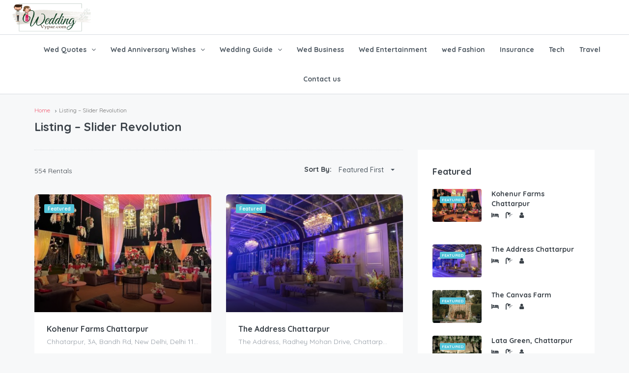

--- FILE ---
content_type: text/html; charset=UTF-8
request_url: https://weddingvyapar.com/listing-slider-revolution/
body_size: 199475
content:
<!DOCTYPE html><html lang="en" xmlns:og="http://opengraphprotocol.org/schema/" xmlns:fb="http://www.facebook.com/2008/fbml" prefix="og: https://ogp.me/ns#"><head><script async src="https://pagead2.googlesyndication.com/pagead/js/adsbygoogle.js?client=ca-pub-3376946916747445" crossorigin="anonymous"></script><script>(function(w,d,s,l,i){w[l]=w[l]||[];w[l].push({'gtm.start':new Date().getTime(),event:'gtm.js'});var f=d.getElementsByTagName(s)[0],j=d.createElement(s),dl=l!='dataLayer'?'&l='+l:'';j.async=true;j.src='https://www.googletagmanager.com/gtm.js?id='+i+dl;f.parentNode.insertBefore(j,f);})(window,document,'script','dataLayer','GTM-PGT9PVK8');</script> <meta charset="UTF-8"> <meta name="viewport" content="width=device-width, initial-scale=1.0, maximum-scale=1.0, user-scalable=0"/> <link rel="profile" href="http://gmpg.org/xfn/11"> <link rel="pingback" href="https://weddingvyapar.com/xmlrpc.php"> <title>Listing - Slider Revolution -</title><meta name="robots" content="follow, index, max-snippet:-1, max-video-preview:-1, max-image-preview:large"/><link rel="canonical" href="https://weddingvyapar.com/listing-slider-revolution/"/><meta property="og:locale" content="en_US"/><meta property="og:type" content="article"/><meta property="og:title" content="Listing - Slider Revolution -"/><meta property="og:url" content="https://weddingvyapar.com/listing-slider-revolution/"/><meta property="og:site_name" content="Wedding Vyapar"/><meta property="article:publisher" content="https://www.facebook.com/weddingvyapar/"/><meta property="og:image" content="https://weddingvyapar.com/wp-content/uploads/2022/03/jw-marriott-mussoorie-walnut-grove-resort-spa-jw-lawns-wedding-reception.jpg"/><meta property="og:image:secure_url" content="https://weddingvyapar.com/wp-content/uploads/2022/03/jw-marriott-mussoorie-walnut-grove-resort-spa-jw-lawns-wedding-reception.jpg"/><meta property="og:image:width" content="1170"/><meta property="og:image:height" content="919"/><meta property="og:image:alt" content="Listing &#8211; Slider Revolution"/><meta property="og:image:type" content="image/jpeg"/><meta property="article:published_time" content="2018-10-25T18:38:48+00:00"/><meta name="twitter:card" content="summary_large_image"/><meta name="twitter:title" content="Listing - Slider Revolution -"/><meta name="twitter:image" content="https://weddingvyapar.com/wp-content/uploads/2022/03/jw-marriott-mussoorie-walnut-grove-resort-spa-jw-lawns-wedding-reception.jpg"/><meta name="twitter:label1" content="Time to read"/><meta name="twitter:data1" content="Less than a minute"/><script type="application/ld+json" class="rank-math-schema">{"@context":"https://schema.org","@graph":[{"@type":["LocalBusiness","Organization"],"@id":"https://weddingvyapar.com/#organization","name":"Wedding Vyapar","url":"https://weddingvyapar.com/","sameAs":["https://www.facebook.com/weddingvyapar/","https://www.instagram.com/weddingvyapar/","https://www.youtube.com/@WeddingVyapar"],"email":"info@weddingvyapar.com","logo":{"@type":"ImageObject","@id":"https://weddingvyapar.com/#logo","url":"https://weddingvyapar.com/wp-content/uploads/2024/04/wedding-junction-png1-1-2.png","contentUrl":"https://weddingvyapar.com/wp-content/uploads/2024/04/wedding-junction-png1-1-2.png","caption":"Wedding Vyapar","inLanguage":"en","width":"423","height":"423"},"openingHours":["Monday,Tuesday,Wednesday,Thursday,Friday,Saturday,Sunday 09:00-17:00"],"image":{"@id":"https://weddingvyapar.com/#logo"}},{"@type":"WebSite","@id":"https://weddingvyapar.com/#website","url":"https://weddingvyapar.com","name":"Wedding Vyapar","publisher":{"@id":"https://weddingvyapar.com/#organization"},"inLanguage":"en"},{"@type":"ImageObject","@id":"https://weddingvyapar.com/wp-content/uploads/2022/03/jw-marriott-mussoorie-walnut-grove-resort-spa-jw-lawns-wedding-reception.jpg","url":"https://weddingvyapar.com/wp-content/uploads/2022/03/jw-marriott-mussoorie-walnut-grove-resort-spa-jw-lawns-wedding-reception.jpg","width":"1170","height":"919","inLanguage":"en"},{"@type":"BreadcrumbList","@id":"https://weddingvyapar.com/listing-slider-revolution/#breadcrumb","itemListElement":[{"@type":"ListItem","position":"1","item":{"@id":"https://weddingvyapar.com","name":"Home"}},{"@type":"ListItem","position":"2","item":{"@id":"https://weddingvyapar.com/listing-slider-revolution/","name":"Listing &#8211; Slider Revolution"}}]},{"@type":"WebPage","@id":"https://weddingvyapar.com/listing-slider-revolution/#webpage","url":"https://weddingvyapar.com/listing-slider-revolution/","name":"Listing - Slider Revolution -","datePublished":"2018-10-25T18:38:48+00:00","dateModified":"2018-10-25T18:38:48+00:00","isPartOf":{"@id":"https://weddingvyapar.com/#website"},"primaryImageOfPage":{"@id":"https://weddingvyapar.com/wp-content/uploads/2022/03/jw-marriott-mussoorie-walnut-grove-resort-spa-jw-lawns-wedding-reception.jpg"},"inLanguage":"en","breadcrumb":{"@id":"https://weddingvyapar.com/listing-slider-revolution/#breadcrumb"}},{"@type":"Person","@id":"https://weddingvyapar.com/author/admin/","name":"admin","url":"https://weddingvyapar.com/author/admin/","image":{"@type":"ImageObject","@id":"https://secure.gravatar.com/avatar/8f44c5a7c84494af92e6eb9d64dc1133?s=96&amp;d=mm&amp;r=g","url":"https://secure.gravatar.com/avatar/8f44c5a7c84494af92e6eb9d64dc1133?s=96&amp;d=mm&amp;r=g","caption":"admin","inLanguage":"en"},"worksFor":{"@id":"https://weddingvyapar.com/#organization"}},{"@type":"Article","headline":"Listing - Slider Revolution -","datePublished":"2018-10-25T18:38:48+00:00","dateModified":"2018-10-25T18:38:48+00:00","author":{"@id":"https://weddingvyapar.com/author/admin/","name":"admin"},"publisher":{"@id":"https://weddingvyapar.com/#organization"},"name":"Listing - Slider Revolution -","@id":"https://weddingvyapar.com/listing-slider-revolution/#richSnippet","isPartOf":{"@id":"https://weddingvyapar.com/listing-slider-revolution/#webpage"},"image":{"@id":"https://weddingvyapar.com/wp-content/uploads/2022/03/jw-marriott-mussoorie-walnut-grove-resort-spa-jw-lawns-wedding-reception.jpg"},"inLanguage":"en","mainEntityOfPage":{"@id":"https://weddingvyapar.com/listing-slider-revolution/#webpage"}}]}</script><link rel='dns-prefetch' href='//unpkg.com'/><link rel='dns-prefetch' href='//js.stripe.com'/><link rel='dns-prefetch' href='//fonts.googleapis.com'/><link rel='dns-prefetch' href='//s.w.org'/><link rel='preconnect' href='https://fonts.gstatic.com' crossorigin/><link rel="alternate" type="application/rss+xml" title=" &raquo; Feed" href="https://weddingvyapar.com/feed/"/><link rel="alternate" type="application/rss+xml" title=" &raquo; Comments Feed" href="https://weddingvyapar.com/comments/feed/"/><meta property="og:title" content="Listing &#8211; Slider Revolution"/><meta property="og:type" content="article"/><meta property="og:url" content="https://weddingvyapar.com/listing-slider-revolution/"/><meta property="og:site_name" content=""/><meta property="og:image" content="http://example.com/image.jpg"/> <script type="text/javascript"> window._wpemojiSettings = {"baseUrl":"https:\/\/s.w.org\/images\/core\/emoji\/13.1.0\/72x72\/","ext":".png","svgUrl":"https:\/\/s.w.org\/images\/core\/emoji\/13.1.0\/svg\/","svgExt":".svg","source":{"concatemoji":"https:\/\/weddingvyapar.com\/wp-includes\/js\/wp-emoji-release.min.js"}}; !function(e,a,t){var n,r,o,i=a.createElement("canvas"),p=i.getContext&&i.getContext("2d");function s(e,t){var a=String.fromCharCode;p.clearRect(0,0,i.width,i.height),p.fillText(a.apply(this,e),0,0);e=i.toDataURL();return p.clearRect(0,0,i.width,i.height),p.fillText(a.apply(this,t),0,0),e===i.toDataURL()}function c(e){var t=a.createElement("script");t.src=e,t.defer=t.type="text/javascript",a.getElementsByTagName("head")[0].appendChild(t)}for(o=Array("flag","emoji"),t.supports={everything:!0,everythingExceptFlag:!0},r=0;r<o.length;r++)t.supports[o[r]]=function(e){if(!p||!p.fillText)return!1;switch(p.textBaseline="top",p.font="600 32px Arial",e){case"flag":return s([127987,65039,8205,9895,65039],[127987,65039,8203,9895,65039])?!1:!s([55356,56826,55356,56819],[55356,56826,8203,55356,56819])&&!s([55356,57332,56128,56423,56128,56418,56128,56421,56128,56430,56128,56423,56128,56447],[55356,57332,8203,56128,56423,8203,56128,56418,8203,56128,56421,8203,56128,56430,8203,56128,56423,8203,56128,56447]);case"emoji":return!s([10084,65039,8205,55357,56613],[10084,65039,8203,55357,56613])}return!1}(o[r]),t.supports.everything=t.supports.everything&&t.supports[o[r]],"flag"!==o[r]&&(t.supports.everythingExceptFlag=t.supports.everythingExceptFlag&&t.supports[o[r]]);t.supports.everythingExceptFlag=t.supports.everythingExceptFlag&&!t.supports.flag,t.DOMReady=!1,t.readyCallback=function(){t.DOMReady=!0},t.supports.everything||(n=function(){t.readyCallback()},a.addEventListener?(a.addEventListener("DOMContentLoaded",n,!1),e.addEventListener("load",n,!1)):(e.attachEvent("onload",n),a.attachEvent("onreadystatechange",function(){"complete"===a.readyState&&t.readyCallback()})),(n=t.source||{}).concatemoji?c(n.concatemoji):n.wpemoji&&n.twemoji&&(c(n.twemoji),c(n.wpemoji)))}(window,document,window._wpemojiSettings); </script> <style type="text/css">img.wp-smiley,img.emoji { display: inline !important; border: none !important; box-shadow: none !important; height: 1em !important; width: 1em !important; margin: 0 .07em !important; vertical-align: -0.1em !important; background: none !important; padding: 0 !important;}</style> <link rel='stylesheet' id='wp-block-library-css' href='https://weddingvyapar.com/wp-includes/css/dist/block-library/style.min.css' type='text/css' media='all'/><link rel='stylesheet' id='contact-form-7-css' href='https://weddingvyapar.com/wp-content/plugins/contact-form-7/includes/css/styles.css' type='text/css' media='all'/><link rel='stylesheet' id='ez-toc-css' href='https://weddingvyapar.com/wp-content/plugins/easy-table-of-contents/assets/css/screen.min.css' type='text/css' media='all'/><style id='ez-toc-inline-css' type='text/css'>div#ez-toc-container .ez-toc-title {font-size: 120%;}div#ez-toc-container .ez-toc-title {font-weight: 500;}div#ez-toc-container ul li {font-size: 95%;}div#ez-toc-container nav ul ul li ul li {font-size: 90%!important;}.ez-toc-container-direction {direction: ltr;}.ez-toc-counter ul{counter-reset: item ;}.ez-toc-counter nav ul li a::before {content: counters(item, ".", decimal) ". ";display: inline-block;counter-increment: item;flex-grow: 0;flex-shrink: 0;margin-right: .2em; float: left; }.ez-toc-widget-direction {direction: ltr;}.ez-toc-widget-container ul{counter-reset: item ;}.ez-toc-widget-container nav ul li a::before {content: counters(item, ".", decimal) ". ";display: inline-block;counter-increment: item;flex-grow: 0;flex-shrink: 0;margin-right: .2em; float: left; }</style><link rel='stylesheet' id='homey-parent-theme-css' href='https://weddingvyapar.com/wp-content/themes/homey/style.css' type='text/css' media='all'/><link rel='stylesheet' id='homey-child-theme-css' href='https://weddingvyapar.com/wp-content/themes/homey-child/style.css' type='text/css' media='all'/><link rel='stylesheet' id='bootstrap-css' href='https://weddingvyapar.com/wp-content/themes/homey/css/bootstrap.min.css' type='text/css' media='all'/><link rel='stylesheet' id='bootstrap-select-css' href='https://weddingvyapar.com/wp-content/themes/homey/css/bootstrap-select.min.css' type='text/css' media='all'/><link rel='stylesheet' id='font-awesome-css' href='https://weddingvyapar.com/wp-content/themes/homey/css/font-awesome.css' type='text/css' media='all'/><link rel='stylesheet' id='fancybox-css' href='https://weddingvyapar.com/wp-content/themes/homey/css/fancybox-3.min.css' type='text/css' media='all'/><link rel='stylesheet' id='slick-css' href='https://weddingvyapar.com/wp-content/themes/homey/css/slick.css' type='text/css' media='all'/><link rel='stylesheet' id='slick-theme-css' href='https://weddingvyapar.com/wp-content/themes/homey/css/slick-theme.css' type='text/css' media='all'/><link rel='stylesheet' id='jquery-ui-css' href='https://weddingvyapar.com/wp-content/themes/homey/css/jquery-ui.css' type='text/css' media='all'/><link rel='stylesheet' id='radio-checkbox-css' href='https://weddingvyapar.com/wp-content/themes/homey/css/radio-checkbox.css' type='text/css' media='all'/><link rel='stylesheet' id='homey-main-css' href='https://weddingvyapar.com/wp-content/themes/homey/css/main.css' type='text/css' media='all'/><link rel='stylesheet' id='homey-styling-options-css' href='https://weddingvyapar.com/wp-content/themes/homey/css/styling-options.css' type='text/css' media='all'/><link rel='stylesheet' id='homey-style-css' href='https://weddingvyapar.com/wp-content/themes/homey-child/style.css' type='text/css' media='all'/><style id='homey-style-inline-css' type='text/css'> body, address, li, dt, dd, .pac-container { font-size: 14px; line-height: 24px; font-weight: 400; text-transform: none; letter-spacing: 0; font-family: Quicksand, sans-serif; } .woocommerce ul.products li.product .button { font-family: Quicksand, sans-serif; font-size: 14px; } h1, h2, h3, h4, h5, h6, .banner-title { font-family: Quicksand, sans-serif; font-weight: 700; text-transform: inherit; text-align: inherit; } .navi > .main-menu > li > a, .account-loggedin, .login-register a { font-size: 14px; line-height: 80px; font-weight: 700; text-transform: none; font-family: Quicksand, sans-serif; } .menu-dropdown, .sub-menu li a, .navi .homey-megamenu-wrap > .sub-menu, .listing-navi .homey-megamenu-wrap > .sub-menu, .account-dropdown ul > li a { font-size: 14px; line-height: 1; font-weight: 700; text-transform: none; font-family: Quicksand, sans-serif; } a, .primary-color, .btn-primary-outlined, .btn-link, .super-host-flag, .is-style-outline .wp-block-button__link, .woocommerce nav.woocommerce-pagination ul li a, .woocommerce nav.woocommerce-pagination ul li span, .woocommerce-MyAccount-navigation ul li a:hover { color: #f15e75; } .pagination > .active > a, .pagination > .active > a:focus, .pagination > .active > a:hover, .pagination > .active > span, .pagination > .active > span:focus, .pagination > .active > span:hover, .btn-primary-outlined, .searchform button, .is-style-outline .wp-block-button__link, .wp-block-file .wp-block-file__button, .wp-block-search__button { border-color: #f15e75; } .pagination > .active > a, .pagination > .active > a:focus, .pagination > .active > a:hover, .pagination > .active > span, .pagination > .active > span:focus, .pagination > .active > span:hover, .media-signal .signal-icon, .single-blog-article .meta-tags a, .title .circle-icon, .label-primary, .searchform button, .next-prev-block .prev-box, .next-prev-block .next-box, .dropdown-menu>.active>a, .dropdown-menu>.active>a:focus, .dropdown-menu>.active>a:hover, .tagcloud a, .title-section .avatar .super-host-icon, .wp-block-button__link, .wp-block-file .wp-block-file__button, .wp-block-search__button { background-color: #f15e75; } .slick-prev, .slick-next { color: #f15e75; border: 1px solid #f15e75; background-color: transparent; } .slick-prev:before, .slick-next:before { color: #f15e75; } .slick-prev:hover:before, .slick-next:hover:before, .top-gallery-section .slick-prev:before, .top-gallery-section .slick-next:before { color: #fff; } .header-slider .slick-prev, .header-slider .slick-next, .top-gallery-section .slick-prev, .top-gallery-section .slick-next { border: 1px solid #f15e75; background-color: #f15e75; } .nav-tabs > li.active > a { box-shadow: 0px -2px 0px 0px inset #f15e75; } .woocommerce nav.woocommerce-pagination ul li a:focus, .woocommerce nav.woocommerce-pagination ul li a:hover, .woocommerce nav.woocommerce-pagination ul li span.current { border: 1px solid #f15e75; background-color: #f15e75; color: #fff; } a:hover, a:focus, a:active, .btn-primary-outlined:focus, .crncy-lang-block > li:hover a, .crncy-lang-block .dropdown-menu li:hover { color: #f58d9d; } .pagination > li > a:hover, .pagination > li > span:hover, .table-hover > tbody > tr:hover, .search-auto-complete li:hover, .btn-primary-outlined:hover, .btn-primary-outlined:active, .item-tools .dropdown-menu > li > a:hover, .tagcloud a:hover, .pagination-main a:hover, .page-links a:hover, .wp-block-button__link:hover, .wp-block-file .wp-block-file__button:hover, .wp-block-search__button:hover { background-color: #f58d9d; } .pagination > li > a:hover, .pagination > li > span:hover, .pagination-main a:hover, .page-links a:hover, .wp-block-file .wp-block-file__button:hover, .wp-block-search__button:hover { border: 1px solid #f58d9d; } .is-style-outline .wp-block-button__link:hover { border: 2px solid #f58d9d; color: #fff; } .slick-prev:focus, .slick-prev:active, .slick-next:focus, .slick-next:active { color: #f58d9d; border: 1px solid #f58d9d; background-color: transparent; } .slick-prev:hover, .slick-next:hover { background-color: #f58d9d; border: 1px solid #f58d9d; color: #fff; } .header-slider .slick-prev:focus, .header-slider .slick-next:active { border: 1px solid #f58d9d; background-color: #f58d9d; } .header-slider .slick-prev:hover, .header-slider .slick-next:hover { background-color: rgba(241, 94, 117, 0.65); border: 1px solid #f58d9d; } .secondary-color, .btn-secondary-outlined, .taber-nav li.active a, .saved-search-block .saved-search-icon, .block-title .help, .custom-actions .btn-action, .daterangepicker .input-mini.active + i, .daterangepicker td.in-range, .payment-list-detail-btn { color: #54c4d9; } .daterangepicker td.active, .daterangepicker td.active.end-date, .homy-progress-bar .progress-bar-inner, .fc-event, .property-calendar .current-day, .label-secondary, .wallet-label { background-color: #54c4d9; } .availability-section .search-calendar .days li.day-available.current-day { background-color: #54c4d9 !important; } .daterangepicker .input-mini.active, .daterangepicker td.in-range, .msg-unread { background-color: rgba(84, 196, 217, 0.2); } .msgs-reply-list .msg-me { background-color: rgba(84, 196, 217, 0.1) !important; } .control input:checked ~ .control-text { color: #54c4d9; } .control input:checked ~ .control__indicator { background-color: #7ed2e2; border-color: #54c4d9; } .open > .btn-default.dropdown-toggle, .custom-actions .btn-action, .daterangepicker .input-mini.active, .msg-unread { border-color: #54c4d9; } .bootstrap-select .btn:focus, .bootstrap-select .btn:active { border-color: #54c4d9 !important; } .main-search-calendar-wrap .days li.selected, .main-search-calendar-wrap .days li:hover:not(.day-disabled), .single-listing-booking-calendar-js .days li.selected, .single-listing-booking-calendar-js .days li:hover:not(.day-disabled) { background-color: #54c4d9 !important; color: #fff } .main-search-calendar-wrap .days li.in-between, .single-listing-booking-calendar-js .days li.in-between { background-color: rgba(84, 196, 217, 0.2)!important; } .single-listing-booking-calendar-js .days li.homey-not-available-for-booking:hover { background-color: transparent !important; color: #949ca5; } li.current-month.reservation_start.homey-not-available-for-booking:hover { background-color: #54c4d9 !important; color: #fff } .woocommerce span.onsale, .woocommerce ul.products li.product .button, .woocommerce #respond input#submit.alt, .woocommerce a.button.alt, .woocommerce button.button.alt, .woocommerce input.button.alt, .woocommerce #review_form #respond .form-submit input, .woocommerce #respond input#submit, .woocommerce a.button, .woocommerce button.button, .woocommerce input.button { color: #fff; background-color: #54c4d9; border-color: #54c4d9; } .woocommerce ul.products li.product .button:focus, .woocommerce ul.products li.product .button:active, .woocommerce #respond input#submit.alt:focus, .woocommerce a.button.alt:focus, .woocommerce button.button.alt:focus, .woocommerce input.button.alt:focus, .woocommerce #respond input#submit.alt:active, .woocommerce a.button.alt:active, .woocommerce button.button.alt:active, .woocommerce input.button.alt:active, .woocommerce #review_form #respond .form-submit input:focus, .woocommerce #review_form #respond .form-submit input:active, .woocommerce #respond input#submit:active, .woocommerce a.button:active, .woocommerce button.button:active, .woocommerce input.button:active, .woocommerce #respond input#submit:focus, .woocommerce a.button:focus, .woocommerce button.button:focus, .woocommerce input.button:focus { color: #fff; background-color: #54c4d9; border-color: #54c4d9; } .woocommerce ul.products li.product .button:hover, .woocommerce #respond input#submit.alt:hover, .woocommerce a.button.alt:hover, .woocommerce button.button.alt:hover, .woocommerce input.button.alt:hover, .woocommerce #review_form #respond .form-submit input:hover, .woocommerce #respond input#submit:hover, .woocommerce a.button:hover, .woocommerce button.button:hover, .woocommerce input.button:hover { color: #fff; background-color: #7ed2e2; border-color: #7ed2e2; } .taber-nav li:hover a, .payment-list-detail-btn:hover, .payment-list-detail-btn:focus { color: #7ed2e2; } .header-comp-search .form-control:focus { background-color: rgba(84, 196, 217, 0.2); } .bootstrap-select.btn-group .dropdown-menu a:hover, .daterangepicker td.active:hover, .daterangepicker td.available:hover, .daterangepicker th.available:hover, .custom-actions .btn-action:hover, .calendar-table .prev:hover, .calendar-table .next:hover, .btn-secondary-outlined:hover, .btn-secondary-outlined:active, .btn-preview-listing:hover, .btn-preview-listing:active, .btn-preview-listing:focus, .btn-action:hover, .btn-action:active, .btn-action:focus { background-color: #7ed2e2; } .woocommerce #respond input#submit.alt:hover, .woocommerce a.button.alt:hover, .woocommerce button.button.alt:hover, .woocommerce input.button.alt:hover, .woocommerce #respond input#submit:hover, .woocommerce a.button:hover, .woocommerce button.button:hover, .woocommerce input.button:hover { background-color: #7ed2e2; } .form-control:focus, .open > .btn-default.dropdown-toggle:hover, .open > .btn-default.dropdown-toggle:focus, .open > .btn-default.dropdown-toggle:active, .header-comp-search .form-control:focus, .btn-secondary-outlined:hover, .btn-secondary-outlined:active, .btn-secondary-outlined:focus, .btn-preview-listing:hover, .btn-preview-listing:active, .btn-preview-listing:focus { border-color: #7ed2e2; } .bootstrap-select .btn:focus, .bootstrap-select .btn:active { border-color: #7ed2e2 !important; } body { background-color: #f7f8f9; } body, .fc button, .pagination > li > a, .pagination > li > span, .item-title-head .title a, .sidebar .widget .review-block .title a, .sidebar .widget .comment-block .title a, .adults-calculator .quantity-calculator input[disbaled], .children-calculator .quantity-calculator input[disbaled], .nav-tabs > li > a, .nav-tabs > li > a:hover, .nav-tabs > li > a:focus, .nav-tabs > li.active > a, .nav-tabs > li.active > a:hover, .nav-tabs > li.active > a:focus, .modal-login-form .forgot-password-text a, .modal-login-form .checkbox a, .bootstrap-select.btn-group .dropdown-menu a, .header-nav .social-icons a, .header-nav .crncy-lang-block > li span, .header-comp-logo h1, .item-list-view .item-user-image, .item-title-head .title a, .control, .blog-wrap h2 a, .banner-caption-side-search .banner-title, .banner-caption-side-search .banner-subtitle, .widget_categories select, .widget_archive select, .woocommerce ul.products li.product .price, .woocommerce div.product p.price, .woocommerce div.product span.price, .woocommerce #reviews #comments ol.commentlist li .meta, .woocommerce-MyAccount-navigation ul li a { color: #3b4249; } .item-title-head .title a:hover, .sidebar .widget .review-block .title a:hover, .sidebar .widget .comment-block .title a:hover { color: rgba(79, 89, 98, 0.5); } .homey-osm-cluster { background-image: url(https://weddingvyapar.com/wp-content/uploads/2018/11/cluster-3.png); text-align: center; color: #fff; width: 47px; height: 47px; line-height: 47px;} .transparent-header .navi > .main-menu > li > a, .transparent-header .account-loggedin, .transparent-header .header-mobile .login-register a, .transparent-header .header-mobile .btn-mobile-nav { color: #ffffff; } .transparent-header .navi > .main-menu > li > a:hover, .transparent-header .navi > .main-menu > li > a:active, .transparent-header .account-loggedin:hover, .transparent-header .account-loggedin:active, .transparent-header .login-register a:hover, .transparent-header .login-register a:active { color: #ffffff; } .transparent-header .navi > .main-menu > li > a:before { background-color: #ffffff; } .transparent-header .navi > .main-menu > li > a:before, .transparent-header .listing-navi > .main-menu > li > a:before { background-color: #ffffff; } .transparent-header .navi > .main-menu > li.active > a, .transparent-header .listing-navi > .main-menu > li.active > a { color: #ffffff; } .transparent-header .account-loggedin:before { background-color: #ffffff; } .transparent-header .navi .homey-megamenu-wrap, .transparent-header .listing-navi .homey-megamenu-wrap { background-color: #ffffff; } .header-nav { background-color: #ffffff; border-bottom: 1px solid #d8dce1; } .navi > .main-menu > li > a, .header-mobile .btn-mobile-nav { color: #4f5962; } .navi > .main-menu > li > a:hover, .navi > .main-menu > li > a:active, .navi .homey-megamenu-wrap > .sub-menu a:hover, .navi .homey-megamenu-wrap > .sub-menu a:active { color: #f15e75; } .navi > .main-menu > li > a:before, .listing-navi > .main-menu > li > a:before { background-color: #f15e75; } .navi > .main-menu > li.active > a, .listing-navi > .main-menu > li.active > a { color: #f15e75; } .navi .homey-megamenu-wrap, .listing-navi .homey-megamenu-wrap { background-color: #fff; } .banner-inner:before, .video-background:before { opacity: 0.5; } .page-template-template-splash .banner-inner:before, .page-template-template-splash .video-background:before { opacity: 0.35; } .top-banner-wrap { height: 600px } @media (max-width: 767px) { .top-banner-wrap { height: 300px } } .header-type-2 .top-inner-header, .header-type-3 .top-inner-header { background-color: #ffffff; border-bottom: 1px solid #d8dce1;}.header-type-2 .bottom-inner-header { background-color: #ffffff; border-bottom: 1px solid #d8dce1;}.header-type-3 .bottom-inner-header { background-color: #ffffff; border-bottom: 1px solid #d8dce1;}.login-register a,.account-loggedin,.account-login .login-register .fa { color: #4f5962; background-color: transparent;}.login-register a:hover, .login-register a:active,.account-loggedin:hover,.account-loggedin:active { color: #f15e75; background-color: transparent;}.account-loggedin:before { background-color: #f15e75;}.account-loggedin.active .account-dropdown { background-color: #ffffff}.account-dropdown ul > li a { color: #4f5962;}.account-dropdown ul > li a:hover { background-color: rgba(0,0,0,.15); color: #4f5962;}span.side-nav-trigger { color: #4f5962;}.transparent-header span.side-nav-trigger { color: #ffffff;}.top-inner-header .social-icons a { color: #4f5962;} .navi .homey-megamenu-wrap > .sub-menu a, .listing-navi .homey-megamenu-wrap > .sub-menu a { color: #4f5962; background-color: #ffffff; } .navi .homey-megamenu-wrap > .sub-menu a:hover, .listing-navi .homey-megamenu-wrap > .sub-menu a:hover { color: #f15e75; background-color: #ffffff; } .header-nav .menu-dropdown a, .header-nav .sub-menu a { color: #4f5962; background-color: #ffffff; border-bottom: 1px solid #f7f7f7; } .header-nav .menu-dropdown a:hover, .header-nav .sub-menu a:hover { color: #f15e75; background-color: #ffffff; } .header-nav .menu-dropdown li.active > a, .header-nav .sub-menu li.active > a { color: #f15e75; } .btn-add-new-listing { color: #ffffff; background-color: #f15e75; border-color: #f15e75; font-size: 14px; } .btn-add-new-listing:focus { color: #ffffff; background-color: #f58d9d; border-color: #f58d9d; } .btn-add-new-listing:hover { color: #ffffff; background-color: #f58d9d; border-color: #f58d9d; } .btn-add-new-listing:active { color: #ffffff; background-color: #f58d9d; border-color: #f58d9d; } .btn-primary, .post-password-form input[type='submit'], .wpcf7-submit, .gform_wrapper .button, .gform_button { color: #ffffff; background-color: #f15e75; border-color: #f15e75; } .btn-primary:focus, .btn-primary:active:focus, .post-password-form input[type='submit']:focus, .post-password-form input[type='submit']:active:focus, .wpcf7-submit:focus, .wpcf7-submit:active:focus, .gform_wrapper .button, .gform_button:focus, .gform_wrapper .button, .gform_button:active:focus { color: #ffffff; background-color: #f15e75; border-color: #f15e75; } .btn-primary:hover, .post-password-form input[type='submit']:hover, .wpcf7-submit:hover, .gform_wrapper .button, .gform_button:hover { color: #ffffff; background-color: #f58d9d; border-color: #f58d9d; } .btn-primary:active, .post-password-form input[type='submit']:active, .wpcf7-submit:active, .gform_wrapper .button, .gform_button:active { color: #ffffff; background-color: #f58d9d; border-color: #f58d9d; } .btn-secondary { color: #ffffff; background-color: #54c4d9; border-color: #54c4d9; } .btn-secondary:focus, .btn-secondary:active:focus { color: #ffffff; background-color: #54c4d9; border-color: #54c4d9; } .btn-secondary:hover { color: #ffffff; background-color: #7ed2e2; border-color: #7ed2e2; } .btn-secondary:active { color: #ffffff; background-color: #7ed2e2; border-color: #7ed2e2; } .btn-secondary-outlined, .btn-secondary-outlined:focus { color: #54c4d9; border-color: #54c4d9; background-color: transparent; } .btn-secondary-outlined:hover { color: #ffffff; background-color: #7ed2e2; border-color: #7ed2e2; } .btn-secondary-outlined:hover:active { color: #ffffff; background-color: #7ed2e2; border-color: #7ed2e2; } .main-search { background-color: #ffffff; } .header-top-bar { background-color: #4f5962; } .social-icons a, .top-bar-inner, .top-bar-inner li { color: #ffffff; } .top-contact-address li { color: #ffffff; } .top-contact-address a { color: #ffffff; } .top-contact-address a:hover { color: rgba(255,255,255,0.8); } .header-comp-logo img { width: 160px; height: 70px; } .mobile-logo img { width: 160px; height: 70px; } .footer-top-wrap { background-color: #ffffff; color: #000000; } .footer-bottom-wrap, .footer-small { background-color: #ffffff; color: #000000; } .footer .social-icons a, .footer a, .footer .title a, .widget-latest-posts .post-author, .widget-latest-posts .post-author a { color: #000000; } .footer .social-icons a:hover, .footer a:hover, .footer .title a:hover { color: #54c4d9; } .footer-copyright { color: #000000; } .label-featured { background-color: #54c4d9; color: #ffffff; } /* help classes/* ----------------------------------------------------------- */.big-text { font-size: 22px; line-height: 34px;}.medium-text { font-size: 18px; line-height: 30px;}.small-shadow .vc_single_image-img { box-shadow: 0 4px 10px 0px rgba(0,0,0,.1) !important;}.register_module_wrap { background-color: #fff; padding: 40px 40px 35px; border-radius: 6px;}</style><link rel='stylesheet' id='radius_hide-css' href='https://weddingvyapar.com/wp-content/themes/homey/css/hide_radius.min.css' type='text/css' media='all'/><link rel='stylesheet' id='leaflet-css' href='https://unpkg.com/leaflet@1.7.1/dist/leaflet.css' type='text/css' media='all'/><link rel='stylesheet' id='leafletMarkerCluster-css' href='https://weddingvyapar.com/wp-content/themes/homey/js/leafletCluster/MarkerCluster.css' type='text/css' media='all'/><link rel='stylesheet' id='leafletMarkerClusterDefault-css' href='https://weddingvyapar.com/wp-content/themes/homey/js/leafletCluster/MarkerCluster.Default.css' type='text/css' media='all'/><link rel="preload" as="style" href="https://fonts.googleapis.com/css?family=Quicksand:300,400,500,600,700&#038;display=swap&#038;ver=1728312963"/><link rel="stylesheet" href="https://fonts.googleapis.com/css?family=Quicksand:300,400,500,600,700&#038;display=swap&#038;ver=1728312963" media="print" onload="this.media='all'"><noscript><link rel="stylesheet" href="https://fonts.googleapis.com/css?family=Quicksand:300,400,500,600,700&#038;display=swap&#038;ver=1728312963"/></noscript><script type='text/javascript' src='https://weddingvyapar.com/wp-includes/js/jquery/jquery.min.js' id='jquery-core-js'></script><script type='text/javascript' src='https://weddingvyapar.com/wp-includes/js/jquery/jquery-migrate.min.js' id='jquery-migrate-js'></script><script type='text/javascript' src='https://unpkg.com/leaflet@1.7.1/dist/leaflet.js' id='leaflet-js'></script><script type='text/javascript' src='https://weddingvyapar.com/wp-content/themes/homey/js/leafletCluster/leaflet.markercluster.js' id='leafletMarkerCluster-js'></script><link rel="https://api.w.org/" href="https://weddingvyapar.com/wp-json/"/><link rel="alternate" type="application/json" href="https://weddingvyapar.com/wp-json/wp/v2/pages/1366"/><link rel="EditURI" type="application/rsd+xml" title="RSD" href="https://weddingvyapar.com/xmlrpc.php?rsd"/><link rel="wlwmanifest" type="application/wlwmanifest+xml" href="https://weddingvyapar.com/wp-includes/wlwmanifest.xml"/> <meta name="generator" content="WordPress 5.8.2"/><link rel='shortlink' href='https://weddingvyapar.com/?p=1366'/><link rel="alternate" type="application/json+oembed" href="https://weddingvyapar.com/wp-json/oembed/1.0/embed?url=https%3A%2F%2Fweddingvyapar.com%2Flisting-slider-revolution%2F"/><link rel="alternate" type="text/xml+oembed" href="https://weddingvyapar.com/wp-json/oembed/1.0/embed?url=https%3A%2F%2Fweddingvyapar.com%2Flisting-slider-revolution%2F&#038;format=xml"/><meta name="generator" content="Redux 4.4.18"/><link rel="shortcut icon" href="https://weddingvyapar.com/wp-content/uploads/2020/09/wedding-junction-png1-1.png"><link rel="apple-touch-icon-precomposed" href="https://weddingvyapar.com/wp-content/uploads/2020/09/wedding-junction-png1-1.png"><link rel="apple-touch-icon-precomposed" sizes="114x114" href="https://weddingvyapar.com/wp-content/uploads/2020/09/wedding-junction-png1-1.png"><link rel="apple-touch-icon-precomposed" sizes="72x72" href="https://weddingvyapar.com/wp-content/uploads/2020/09/wedding-junction-png1-1.png"><meta name="publication-media-verification"content="50f1b5d65da24ed08273329d3cf75e43"></head><body class="page-template page-template-template page-template-template-listing-grid page-template-templatetemplate-listing-grid-php page page-id-1366 compare-property-active"><noscript><iframe src="https://www.googletagmanager.com/ns.html?id=GTM-PGT9PVK8"height="0" width="0" style="display:none;visibility:hidden"></iframe></noscript><div class="nav-area header-type-2 no-cache-1769026038">   <header id="homey_nav_sticky" class="header-nav hidden-sm hidden-xs" data-sticky="1 no-cache-1769026038"> <div class="top-inner-header"> <div class="container-fluid"> <div class="header-inner clearfix"> <div class="header-comp-logo"> <a class="homey_logo" href="https://weddingvyapar.com/"> <img src="https://weddingvyapar.com/wp-content/uploads/2020/09/wedding-junction-png1-1.png" alt="" title=" - "> </a> </div> </div> </div> </div> <div class="bottom-inner-header"> <div class="container-fluid"> <div class="header-inner clearfix"> <div class="header-comp-nav text-center"> <nav class="navi"> <ul id="main-menu" class="main-menu"><li id="menu-item-3578" class="menu-item menu-item-type-post_type menu-item-object-page menu-item-has-children menu-item-3578"><a href="https://weddingvyapar.com/wedding-quotes/">Wed Quotes</a><ul class="sub-menu"> <li id="menu-item-3579" class="menu-item menu-item-type-post_type menu-item-object-page menu-item-3579"><a href="https://weddingvyapar.com/wedding-quotes/bridal-groom/">For Bridal &#038; Groom</a></li> <li id="menu-item-3581" class="menu-item menu-item-type-post_type menu-item-object-page menu-item-3581"><a href="https://weddingvyapar.com/wedding-quotes/sisters/">For Sisters</a></li> <li id="menu-item-3582" class="menu-item menu-item-type-post_type menu-item-object-page menu-item-3582"><a href="https://weddingvyapar.com/wedding-quotes/brothers/">For Brothers</a></li> <li id="menu-item-3584" class="menu-item menu-item-type-post_type menu-item-object-page menu-item-3584"><a href="https://weddingvyapar.com/wedding-quotes/son/">For Son</a></li> <li id="menu-item-3100" class="menu-item menu-item-type-post_type menu-item-object-page menu-item-3100"><a href="https://weddingvyapar.com/wedding-quotes/daughter/">For Daughter</a></li> <li id="menu-item-3585" class="menu-item menu-item-type-post_type menu-item-object-page menu-item-3585"><a href="https://weddingvyapar.com/wedding-quotes/friends/">For Friends</a></li> <li id="menu-item-3583" class="menu-item menu-item-type-post_type menu-item-object-page menu-item-3583"><a href="https://weddingvyapar.com/wedding-quotes/funny/">Funny Wedding Quotes &#038; Wishes</a></li></ul></li><li id="menu-item-3580" class="menu-item menu-item-type-post_type menu-item-object-page menu-item-has-children menu-item-3580"><a href="https://weddingvyapar.com/wedding-anniversary-wishes/">Wed Anniversary Wishes</a><ul class="sub-menu"> <li id="menu-item-3099" class="menu-item menu-item-type-post_type menu-item-object-page menu-item-3099"><a href="https://weddingvyapar.com/wedding-anniversary-wishes/husband/">For Husband</a></li> <li id="menu-item-3103" class="menu-item menu-item-type-post_type menu-item-object-page menu-item-3103"><a href="https://weddingvyapar.com/wedding-anniversary-wishes/wife/">For Wife</a></li> <li id="menu-item-3101" class="menu-item menu-item-type-post_type menu-item-object-page menu-item-3101"><a href="https://weddingvyapar.com/wedding-anniversary-wishes/brother/">For Brother</a></li> <li id="menu-item-3102" class="menu-item menu-item-type-post_type menu-item-object-page menu-item-3102"><a href="https://weddingvyapar.com/wedding-anniversary-wishes/sister/">For Sister</a></li> <li id="menu-item-3104" class="menu-item menu-item-type-post_type menu-item-object-page menu-item-3104"><a href="https://weddingvyapar.com/wedding-anniversary-wishes/parents/">For parents</a></li></ul></li><li id="menu-item-11103" class="menu-item menu-item-type-custom menu-item-object-custom menu-item-has-children menu-item-11103"><a href="#">Wedding Guide</a><ul class="sub-menu"> <li id="menu-item-2376" class="menu-item menu-item-type-taxonomy menu-item-object-category menu-item-2376"><a href="https://weddingvyapar.com/category/bengali/">Bengali</a></li> <li id="menu-item-2377" class="menu-item menu-item-type-taxonomy menu-item-object-category menu-item-2377"><a href="https://weddingvyapar.com/category/bihari/">Bihari</a></li> <li id="menu-item-9596" class="menu-item menu-item-type-taxonomy menu-item-object-category menu-item-9596"><a href="https://weddingvyapar.com/category/kashmiri/">kashmiri</a></li> <li id="menu-item-11101" class="menu-item menu-item-type-taxonomy menu-item-object-category menu-item-11101"><a href="https://weddingvyapar.com/category/manipuri/">manipuri</a></li> <li id="menu-item-11003" class="menu-item menu-item-type-taxonomy menu-item-object-category menu-item-11003"><a href="https://weddingvyapar.com/category/sikh/">Sikh</a></li> <li id="menu-item-12095" class="menu-item menu-item-type-taxonomy menu-item-object-category menu-item-12095"><a href="https://weddingvyapar.com/category/arabic/">Arabic</a></li> <li id="menu-item-12096" class="menu-item menu-item-type-taxonomy menu-item-object-category menu-item-12096"><a href="https://weddingvyapar.com/category/baniya/">baniya</a></li> <li id="menu-item-12097" class="menu-item menu-item-type-taxonomy menu-item-object-category menu-item-12097"><a href="https://weddingvyapar.com/category/catholic/">catholic</a></li> <li id="menu-item-12098" class="menu-item menu-item-type-taxonomy menu-item-object-category menu-item-12098"><a href="https://weddingvyapar.com/category/chinese/">Chinese</a></li> <li id="menu-item-12099" class="menu-item menu-item-type-taxonomy menu-item-object-category menu-item-12099"><a href="https://weddingvyapar.com/category/christian/">Christian</a></li> <li id="menu-item-12100" class="menu-item menu-item-type-taxonomy menu-item-object-category menu-item-12100"><a href="https://weddingvyapar.com/category/gujrati/">Gujrati</a></li> <li id="menu-item-12101" class="menu-item menu-item-type-taxonomy menu-item-object-category menu-item-12101"><a href="https://weddingvyapar.com/category/hindu/">Hindu</a></li> <li id="menu-item-12102" class="menu-item menu-item-type-taxonomy menu-item-object-category menu-item-12102"><a href="https://weddingvyapar.com/category/jain/">jain</a></li> <li id="menu-item-12103" class="menu-item menu-item-type-taxonomy menu-item-object-category menu-item-12103"><a href="https://weddingvyapar.com/category/kannada/">Kannada</a></li> <li id="menu-item-12104" class="menu-item menu-item-type-taxonomy menu-item-object-category menu-item-12104"><a href="https://weddingvyapar.com/category/kerala/">kerala</a></li> <li id="menu-item-12105" class="menu-item menu-item-type-taxonomy menu-item-object-category menu-item-12105"><a href="https://weddingvyapar.com/category/marathi/">Marathi</a></li> <li id="menu-item-12106" class="menu-item menu-item-type-taxonomy menu-item-object-category menu-item-12106"><a href="https://weddingvyapar.com/category/marwari/">marwari</a></li> <li id="menu-item-12107" class="menu-item menu-item-type-taxonomy menu-item-object-category menu-item-12107"><a href="https://weddingvyapar.com/category/mexican/">Mexican</a></li> <li id="menu-item-12108" class="menu-item menu-item-type-taxonomy menu-item-object-category menu-item-12108"><a href="https://weddingvyapar.com/category/muslim/">muslim</a></li> <li id="menu-item-12109" class="menu-item menu-item-type-taxonomy menu-item-object-category menu-item-12109"><a href="https://weddingvyapar.com/category/odia/">odia</a></li> <li id="menu-item-12110" class="menu-item menu-item-type-taxonomy menu-item-object-category menu-item-12110"><a href="https://weddingvyapar.com/category/punjabi/">Punjabi</a></li> <li id="menu-item-12111" class="menu-item menu-item-type-taxonomy menu-item-object-category menu-item-12111"><a href="https://weddingvyapar.com/category/rajput/">Rajput</a></li> <li id="menu-item-12112" class="menu-item menu-item-type-taxonomy menu-item-object-category menu-item-12112"><a href="https://weddingvyapar.com/category/sindhi/">Sindhi</a></li> <li id="menu-item-12113" class="menu-item menu-item-type-taxonomy menu-item-object-category menu-item-12113"><a href="https://weddingvyapar.com/category/tamil/">tamil</a></li> <li id="menu-item-12114" class="menu-item menu-item-type-taxonomy menu-item-object-category menu-item-12114"><a href="https://weddingvyapar.com/category/telugu/">Telugu</a></li></ul></li><li id="menu-item-34234" class="menu-item menu-item-type-taxonomy menu-item-object-category menu-item-34234"><a href="https://weddingvyapar.com/category/business/">Wed Business</a></li><li id="menu-item-34235" class="menu-item menu-item-type-taxonomy menu-item-object-category menu-item-34235"><a href="https://weddingvyapar.com/category/entertainment/">Wed Entertainment</a></li><li id="menu-item-34236" class="menu-item menu-item-type-taxonomy menu-item-object-category menu-item-34236"><a href="https://weddingvyapar.com/category/fashion/">wed Fashion</a></li><li id="menu-item-34237" class="menu-item menu-item-type-taxonomy menu-item-object-category menu-item-34237"><a href="https://weddingvyapar.com/category/insurance/">Insurance</a></li><li id="menu-item-34238" class="menu-item menu-item-type-taxonomy menu-item-object-category menu-item-34238"><a href="https://weddingvyapar.com/category/tech/">Tech</a></li><li id="menu-item-34239" class="menu-item menu-item-type-taxonomy menu-item-object-category menu-item-34239"><a href="https://weddingvyapar.com/category/travel/">Travel</a></li><li id="menu-item-33115" class="menu-item menu-item-type-post_type menu-item-object-page menu-item-33115"><a href="https://weddingvyapar.com/contact-us/">Contact us</a></li></ul></nav> </div> </div> </div> </div> </header>  <header id="homey_nav_sticky_mobile" class="header-nav header-mobile hidden-md hidden-lg no-cache-1769026038" data-sticky="1"> <div class="header-mobile-wrap no-cache-1769026038"> <div class="container"> <div class="row"> <div class="col-xs-3"> <button type="button" class="btn btn-mobile-nav mobile-main-nav" data-toggle="collapse" data-target="#mobile-nav" aria-expanded="false"> <i class="fa fa-bars" aria-hidden="true"></i> </button> </div> <div class="col-xs-6"> <div class="mobile-logo text-center"> <a href="https://weddingvyapar.com/"> <img src="https://weddingvyapar.com/wp-content/uploads/2020/09/wedding-junction-png1-1.png" alt="" title=" - "> </a> </div> </div> <div class="col-xs-3"> </div> </div> </div> </div> <div class="container no-cache-1769026038"> <div class="row"> <div class="mobile-nav-wrap"> <nav id="mobile-nav" class="nav-dropdown main-nav-dropdown collapse navbar-collapse"> <ul id="mobile-menu" class="mobile-menu"><li class="menu-item menu-item-type-post_type menu-item-object-page menu-item-has-children menu-item-3578"><a href="https://weddingvyapar.com/wedding-quotes/">Wed Quotes</a><ul class="sub-menu"> <li class="menu-item menu-item-type-post_type menu-item-object-page menu-item-3579"><a href="https://weddingvyapar.com/wedding-quotes/bridal-groom/">For Bridal &#038; Groom</a></li> <li class="menu-item menu-item-type-post_type menu-item-object-page menu-item-3581"><a href="https://weddingvyapar.com/wedding-quotes/sisters/">For Sisters</a></li> <li class="menu-item menu-item-type-post_type menu-item-object-page menu-item-3582"><a href="https://weddingvyapar.com/wedding-quotes/brothers/">For Brothers</a></li> <li class="menu-item menu-item-type-post_type menu-item-object-page menu-item-3584"><a href="https://weddingvyapar.com/wedding-quotes/son/">For Son</a></li> <li class="menu-item menu-item-type-post_type menu-item-object-page menu-item-3100"><a href="https://weddingvyapar.com/wedding-quotes/daughter/">For Daughter</a></li> <li class="menu-item menu-item-type-post_type menu-item-object-page menu-item-3585"><a href="https://weddingvyapar.com/wedding-quotes/friends/">For Friends</a></li> <li class="menu-item menu-item-type-post_type menu-item-object-page menu-item-3583"><a href="https://weddingvyapar.com/wedding-quotes/funny/">Funny Wedding Quotes &#038; Wishes</a></li></ul></li><li class="menu-item menu-item-type-post_type menu-item-object-page menu-item-has-children menu-item-3580"><a href="https://weddingvyapar.com/wedding-anniversary-wishes/">Wed Anniversary Wishes</a><ul class="sub-menu"> <li class="menu-item menu-item-type-post_type menu-item-object-page menu-item-3099"><a href="https://weddingvyapar.com/wedding-anniversary-wishes/husband/">For Husband</a></li> <li class="menu-item menu-item-type-post_type menu-item-object-page menu-item-3103"><a href="https://weddingvyapar.com/wedding-anniversary-wishes/wife/">For Wife</a></li> <li class="menu-item menu-item-type-post_type menu-item-object-page menu-item-3101"><a href="https://weddingvyapar.com/wedding-anniversary-wishes/brother/">For Brother</a></li> <li class="menu-item menu-item-type-post_type menu-item-object-page menu-item-3102"><a href="https://weddingvyapar.com/wedding-anniversary-wishes/sister/">For Sister</a></li> <li class="menu-item menu-item-type-post_type menu-item-object-page menu-item-3104"><a href="https://weddingvyapar.com/wedding-anniversary-wishes/parents/">For parents</a></li></ul></li><li class="menu-item menu-item-type-custom menu-item-object-custom menu-item-has-children menu-item-11103"><a href="#">Wedding Guide</a><ul class="sub-menu"> <li class="menu-item menu-item-type-taxonomy menu-item-object-category menu-item-2376"><a href="https://weddingvyapar.com/category/bengali/">Bengali</a></li> <li class="menu-item menu-item-type-taxonomy menu-item-object-category menu-item-2377"><a href="https://weddingvyapar.com/category/bihari/">Bihari</a></li> <li class="menu-item menu-item-type-taxonomy menu-item-object-category menu-item-9596"><a href="https://weddingvyapar.com/category/kashmiri/">kashmiri</a></li> <li class="menu-item menu-item-type-taxonomy menu-item-object-category menu-item-11101"><a href="https://weddingvyapar.com/category/manipuri/">manipuri</a></li> <li class="menu-item menu-item-type-taxonomy menu-item-object-category menu-item-11003"><a href="https://weddingvyapar.com/category/sikh/">Sikh</a></li> <li class="menu-item menu-item-type-taxonomy menu-item-object-category menu-item-12095"><a href="https://weddingvyapar.com/category/arabic/">Arabic</a></li> <li class="menu-item menu-item-type-taxonomy menu-item-object-category menu-item-12096"><a href="https://weddingvyapar.com/category/baniya/">baniya</a></li> <li class="menu-item menu-item-type-taxonomy menu-item-object-category menu-item-12097"><a href="https://weddingvyapar.com/category/catholic/">catholic</a></li> <li class="menu-item menu-item-type-taxonomy menu-item-object-category menu-item-12098"><a href="https://weddingvyapar.com/category/chinese/">Chinese</a></li> <li class="menu-item menu-item-type-taxonomy menu-item-object-category menu-item-12099"><a href="https://weddingvyapar.com/category/christian/">Christian</a></li> <li class="menu-item menu-item-type-taxonomy menu-item-object-category menu-item-12100"><a href="https://weddingvyapar.com/category/gujrati/">Gujrati</a></li> <li class="menu-item menu-item-type-taxonomy menu-item-object-category menu-item-12101"><a href="https://weddingvyapar.com/category/hindu/">Hindu</a></li> <li class="menu-item menu-item-type-taxonomy menu-item-object-category menu-item-12102"><a href="https://weddingvyapar.com/category/jain/">jain</a></li> <li class="menu-item menu-item-type-taxonomy menu-item-object-category menu-item-12103"><a href="https://weddingvyapar.com/category/kannada/">Kannada</a></li> <li class="menu-item menu-item-type-taxonomy menu-item-object-category menu-item-12104"><a href="https://weddingvyapar.com/category/kerala/">kerala</a></li> <li class="menu-item menu-item-type-taxonomy menu-item-object-category menu-item-12105"><a href="https://weddingvyapar.com/category/marathi/">Marathi</a></li> <li class="menu-item menu-item-type-taxonomy menu-item-object-category menu-item-12106"><a href="https://weddingvyapar.com/category/marwari/">marwari</a></li> <li class="menu-item menu-item-type-taxonomy menu-item-object-category menu-item-12107"><a href="https://weddingvyapar.com/category/mexican/">Mexican</a></li> <li class="menu-item menu-item-type-taxonomy menu-item-object-category menu-item-12108"><a href="https://weddingvyapar.com/category/muslim/">muslim</a></li> <li class="menu-item menu-item-type-taxonomy menu-item-object-category menu-item-12109"><a href="https://weddingvyapar.com/category/odia/">odia</a></li> <li class="menu-item menu-item-type-taxonomy menu-item-object-category menu-item-12110"><a href="https://weddingvyapar.com/category/punjabi/">Punjabi</a></li> <li class="menu-item menu-item-type-taxonomy menu-item-object-category menu-item-12111"><a href="https://weddingvyapar.com/category/rajput/">Rajput</a></li> <li class="menu-item menu-item-type-taxonomy menu-item-object-category menu-item-12112"><a href="https://weddingvyapar.com/category/sindhi/">Sindhi</a></li> <li class="menu-item menu-item-type-taxonomy menu-item-object-category menu-item-12113"><a href="https://weddingvyapar.com/category/tamil/">tamil</a></li> <li class="menu-item menu-item-type-taxonomy menu-item-object-category menu-item-12114"><a href="https://weddingvyapar.com/category/telugu/">Telugu</a></li></ul></li><li class="menu-item menu-item-type-taxonomy menu-item-object-category menu-item-34234"><a href="https://weddingvyapar.com/category/business/">Wed Business</a></li><li class="menu-item menu-item-type-taxonomy menu-item-object-category menu-item-34235"><a href="https://weddingvyapar.com/category/entertainment/">Wed Entertainment</a></li><li class="menu-item menu-item-type-taxonomy menu-item-object-category menu-item-34236"><a href="https://weddingvyapar.com/category/fashion/">wed Fashion</a></li><li class="menu-item menu-item-type-taxonomy menu-item-object-category menu-item-34237"><a href="https://weddingvyapar.com/category/insurance/">Insurance</a></li><li class="menu-item menu-item-type-taxonomy menu-item-object-category menu-item-34238"><a href="https://weddingvyapar.com/category/tech/">Tech</a></li><li class="menu-item menu-item-type-taxonomy menu-item-object-category menu-item-34239"><a href="https://weddingvyapar.com/category/travel/">Travel</a></li><li class="menu-item menu-item-type-post_type menu-item-object-page menu-item-33115"><a href="https://weddingvyapar.com/contact-us/">Contact us</a></li></ul></nav> </div> </div> </div> <div class="container no-cache-1769026038"> <div class="row"> <div class="user-nav-wrap"> </div> </div> </div></header> </div><div id="section-body"> <div id="has_social_account" style="display: none" data-has-social-account=""></div><section class="main-content-area listing-page listing-page-full-width homey-matchHeight-needed"> <div class="container"> <div class="row"> <div class="col-xs-12 col-sm-12 col-md-12 col-lg-12"> <div class="page-title"> <div class="block-top-title"> <ol class="breadcrumb"><li><a href="https://weddingvyapar.com/"><span>Home</span></a></li><li class="active">Listing &#8211; Slider Revolution</li></ol> <h1 class="listing-title">Listing &#8211; Slider Revolution</h1> </div> </div> </div> </div> </div> <div class="container"> <div class="row"> <div class="col-xs-12 col-sm-12 col-md-8 col-lg-8"> <div class="sort-wrap clearfix"> <div class="pull-left"> <div id="listings_found" class="number-of-listings"> 554 Rentals </div> </div> <div class="pull-right"> <ul class="list-inline"> <li><strong>Sort By:</strong></li> <li> <select id="sort_listings" class="selectpicker bs-select-hidden" title="Default Order" data-live-search-style="begins" data-live-search="false"> <option >Default Order</option> <option value="a_price">Price (Low to High)</option> <option value="d_price">Price (High to Low)</option> <option value="d_rating">Rating</option> <option selected value="featured_top">Featured First</option> <option value="a_date">Date Old to New</option> <option value="d_date">Date New to Old</option> </select> </li> </ul> </div></div> <div id="listings_module_section" class="listing-wrap item-grid-view"> <div id="module_listings" class="row"> <div class="item-wrap infobox_trigger homey-matchHeight" data-id="33676"> <div class="media property-item"> <div class="media-left"> <div class="item-media item-media-thumb"> <span class="label-wrap top-left"> <span class="label label-success label-featured">Featured</span> </span> <a class="hover-effect" href="https://weddingvyapar.com/listing/kohenur-farms-chattarpur/"> <img width="450" height="300" src="https://weddingvyapar.com/wp-content/uploads/2024/05/Kohinoor-chattarpur-1-1-450x300.jpg" class="img-responsive wp-post-image" alt="Kohinoor chattarpur 1 1" loading="lazy" srcset="https://weddingvyapar.com/wp-content/uploads/2024/05/Kohinoor-chattarpur-1-1-450x300.jpg 450w, https://weddingvyapar.com/wp-content/uploads/2024/05/Kohinoor-chattarpur-1-1-120x80.jpg 120w" sizes="(max-width: 450px) 100vw, 450px"> </a> </div> </div> <div class="media-body item-body clearfix"> <div class="item-title-head table-block"> <div class="title-head-left"> <h2 class="title"><a href="https://weddingvyapar.com/listing/kohenur-farms-chattarpur/"> Kohenur Farms Chattarpur</a></h2> <address class="item-address">Chhatarpur, 3A, Bandh Rd, New Delhi, Delhi 110074</address> </div> </div> <ul class="item-amenities"> <li class="item-type">Banquet Hall</li> </ul> <div class="item-footer"> </div> </div> </div></div><div class="item-wrap infobox_trigger homey-matchHeight" data-id="33665"> <div class="media property-item"> <div class="media-left"> <div class="item-media item-media-thumb"> <span class="label-wrap top-left"> <span class="label label-success label-featured">Featured</span> </span> <a class="hover-effect" href="https://weddingvyapar.com/listing/the-address-chattarpur/"> <img width="450" height="300" src="https://weddingvyapar.com/wp-content/uploads/2024/05/Address-chattarpur-16-450x300.jpg" class="img-responsive wp-post-image" alt="The Address Chattarpur" loading="lazy" srcset="https://weddingvyapar.com/wp-content/uploads/2024/05/Address-chattarpur-16-450x300.jpg 450w, https://weddingvyapar.com/wp-content/uploads/2024/05/Address-chattarpur-16-300x200.jpg 300w, https://weddingvyapar.com/wp-content/uploads/2024/05/Address-chattarpur-16-768x512.jpg 768w, https://weddingvyapar.com/wp-content/uploads/2024/05/Address-chattarpur-16-120x80.jpg 120w, https://weddingvyapar.com/wp-content/uploads/2024/05/Address-chattarpur-16-750x500.jpg 750w, https://weddingvyapar.com/wp-content/uploads/2024/05/Address-chattarpur-16.jpg 960w" sizes="(max-width: 450px) 100vw, 450px"/> </a> </div> </div> <div class="media-body item-body clearfix"> <div class="item-title-head table-block"> <div class="title-head-left"> <h2 class="title"><a href="https://weddingvyapar.com/listing/the-address-chattarpur/"> The Address Chattarpur</a></h2> <address class="item-address">The Address, Radhey Mohan Drive, Chattarpur, South Delhi</address> </div> </div> <ul class="item-amenities"> <li class="item-type">Banquet Hall</li> </ul> <div class="item-footer"> </div> </div> </div></div><div class="item-wrap infobox_trigger homey-matchHeight" data-id="33652"> <div class="media property-item"> <div class="media-left"> <div class="item-media item-media-thumb"> <span class="label-wrap top-left"> <span class="label label-success label-featured">Featured</span> </span> <a class="hover-effect" href="https://weddingvyapar.com/listing/the-canvas-farms/"> <img width="450" height="300" src="https://weddingvyapar.com/wp-content/uploads/2024/05/canvas-chattarpur-1-450x300.jpg" class="img-responsive wp-post-image" alt="the canvas farms chattarpur" loading="lazy" srcset="https://weddingvyapar.com/wp-content/uploads/2024/05/canvas-chattarpur-1-450x300.jpg 450w, https://weddingvyapar.com/wp-content/uploads/2024/05/canvas-chattarpur-1-300x200.jpg 300w, https://weddingvyapar.com/wp-content/uploads/2024/05/canvas-chattarpur-1-768x512.jpg 768w, https://weddingvyapar.com/wp-content/uploads/2024/05/canvas-chattarpur-1-120x80.jpg 120w, https://weddingvyapar.com/wp-content/uploads/2024/05/canvas-chattarpur-1-750x500.jpg 750w, https://weddingvyapar.com/wp-content/uploads/2024/05/canvas-chattarpur-1.jpg 960w" sizes="(max-width: 450px) 100vw, 450px"/> </a> </div> </div> <div class="media-body item-body clearfix"> <div class="item-title-head table-block"> <div class="title-head-left"> <h2 class="title"><a href="https://weddingvyapar.com/listing/the-canvas-farms/"> The Canvas Farm</a></h2> <address class="item-address">14, Bandh Rd, DLF Farms, Chattarpur, New Delhi, Delhi 110074</address> </div> </div> <ul class="item-amenities"> <li class="item-type">Banquet Hall</li> </ul> <div class="item-footer"> </div> </div> </div></div><div class="item-wrap infobox_trigger homey-matchHeight" data-id="33618"> <div class="media property-item"> <div class="media-left"> <div class="item-media item-media-thumb"> <span class="label-wrap top-left"> <span class="label label-success label-featured">Featured</span> </span> <a class="hover-effect" href="https://weddingvyapar.com/listing/lata-green-chattarpur/"> <img width="450" height="300" src="https://weddingvyapar.com/wp-content/uploads/2024/05/lata-green-chattarpur-8-450x300.jpg" class="img-responsive wp-post-image" alt="lata green chattarpur" loading="lazy" srcset="https://weddingvyapar.com/wp-content/uploads/2024/05/lata-green-chattarpur-8-450x300.jpg 450w, https://weddingvyapar.com/wp-content/uploads/2024/05/lata-green-chattarpur-8-300x200.jpg 300w, https://weddingvyapar.com/wp-content/uploads/2024/05/lata-green-chattarpur-8-768x513.jpg 768w, https://weddingvyapar.com/wp-content/uploads/2024/05/lata-green-chattarpur-8-120x80.jpg 120w, https://weddingvyapar.com/wp-content/uploads/2024/05/lata-green-chattarpur-8-749x500.jpg 749w, https://weddingvyapar.com/wp-content/uploads/2024/05/lata-green-chattarpur-8.jpg 959w" sizes="(max-width: 450px) 100vw, 450px"/> </a> </div> </div> <div class="media-body item-body clearfix"> <div class="item-title-head table-block"> <div class="title-head-left"> <h2 class="title"><a href="https://weddingvyapar.com/listing/lata-green-chattarpur/"> Lata Green, Chattarpur</a></h2> <address class="item-address">Mehrauli-Gurgaon Rd, Near Pillar No.31B, Sultanpur, New Delhi, Delhi 110030</address> </div> </div> <ul class="item-amenities"> <li class="item-type"></li> </ul> <div class="item-footer"> </div> </div> </div></div><div class="item-wrap infobox_trigger homey-matchHeight" data-id="33821"> <div class="media property-item"> <div class="media-left"> <div class="item-media item-media-thumb"> <a class="hover-effect" href="https://weddingvyapar.com/listing/itc/"> <img width="450" height="300" src="https://weddingvyapar.com/wp-content/uploads/2024/05/itc-maurya-9-450x300.jpg" class="img-responsive wp-post-image" alt="itc maurya" loading="lazy" srcset="https://weddingvyapar.com/wp-content/uploads/2024/05/itc-maurya-9-450x300.jpg 450w, https://weddingvyapar.com/wp-content/uploads/2024/05/itc-maurya-9-120x80.jpg 120w" sizes="(max-width: 450px) 100vw, 450px"/> </a> </div> </div> <div class="media-body item-body clearfix"> <div class="item-title-head table-block"> <div class="title-head-left"> <h2 class="title"><a href="https://weddingvyapar.com/listing/itc/"> ITC</a></h2> <address class="item-address">ITC MAURYA, Sardar Patel Marg, Akhaura Block, Diplomatic Enclave, Chanakyapuri, New Delhi, Delhi 110021</address> </div> </div> <ul class="item-amenities"> <li class="item-type"></li> </ul> <div class="item-footer"> </div> </div> </div></div><div class="item-wrap infobox_trigger homey-matchHeight" data-id="33637"> <div class="media property-item"> <div class="media-left"> <div class="item-media item-media-thumb"> <a class="hover-effect" href="https://weddingvyapar.com/listing/shiva-oasis-resort/"> <img width="450" height="300" src="https://weddingvyapar.com/wp-content/uploads/2024/05/Shiva-Oasis-Neemrana-8-450x300.jpg" class="img-responsive wp-post-image" alt="Shiva Oasis Neemrana" loading="lazy" srcset="https://weddingvyapar.com/wp-content/uploads/2024/05/Shiva-Oasis-Neemrana-8-450x300.jpg 450w, https://weddingvyapar.com/wp-content/uploads/2024/05/Shiva-Oasis-Neemrana-8-120x80.jpg 120w" sizes="(max-width: 450px) 100vw, 450px"/> </a> </div> </div> <div class="media-body item-body clearfix"> <div class="item-title-head table-block"> <div class="title-head-left"> <h2 class="title"><a href="https://weddingvyapar.com/listing/shiva-oasis-resort/"> Shiva Oasis Resort</a></h2> <address class="item-address">NH8, Delhi - Jaipur Expy, Neemrana, Rajasthan 301701</address> </div> </div> <ul class="item-amenities"> <li class="item-type">Banquet Hall</li> </ul> <div class="item-footer"> </div> </div> </div></div><div class="item-wrap infobox_trigger homey-matchHeight" data-id="11136"> <div class="media property-item"> <div class="media-left"> <div class="item-media item-media-thumb"> <a class="hover-effect" href="https://weddingvyapar.com/listing/hyatt-manesar/"> <img width="450" height="300" src="https://weddingvyapar.com/wp-content/uploads/2023/04/hyatt-450x300.jpg" class="img-responsive wp-post-image" alt="hyatt" loading="lazy" srcset="https://weddingvyapar.com/wp-content/uploads/2023/04/hyatt-450x300.jpg 450w, https://weddingvyapar.com/wp-content/uploads/2023/04/hyatt-120x80.jpg 120w" sizes="(max-width: 450px) 100vw, 450px"> </a> </div> </div> <div class="media-body item-body clearfix"> <div class="item-title-head table-block"> <div class="title-head-left"> <h2 class="title"><a href="https://weddingvyapar.com/listing/hyatt-manesar/"> Hyatt Manesar</a></h2> <address class="item-address">New Delhi NCR NH8, Sector 83, Gurgaon, Haryana </address> </div> </div> <ul class="item-amenities"> <li class="item-type">Destination Wedding</li> </ul> <div class="item-footer"> </div> </div> </div></div><div class="item-wrap infobox_trigger homey-matchHeight" data-id="10866"> <div class="media property-item"> <div class="media-left"> <div class="item-media item-media-thumb"> <a class="hover-effect" href="https://weddingvyapar.com/listing/hotel-shiraz-the-shiraz/"> <img width="450" height="300" src="https://weddingvyapar.com/wp-content/uploads/2022/11/3-45-450x300.jpg" class="img-responsive wp-post-image" alt="3 45" loading="lazy" srcset="https://weddingvyapar.com/wp-content/uploads/2022/11/3-45-450x300.jpg 450w, https://weddingvyapar.com/wp-content/uploads/2022/11/3-45-120x80.jpg 120w" sizes="(max-width: 450px) 100vw, 450px"> </a> </div> </div> <div class="media-body item-body clearfix"> <div class="item-title-head table-block"> <div class="title-head-left"> <h2 class="title"><a href="https://weddingvyapar.com/listing/hotel-shiraz-the-shiraz/"> Kwality&#8217;s Motel Shiraz, Bhopal</a></h2> <address class="item-address">Kwality&#039;S Motel Shiraz, Service Road, Board Office Square, No 6 Locality, Shivaji Nagar, Bhopal, Madhya Pradesh, India</address> </div> </div> <ul class="item-amenities"> <li class="item-type">Destination Wedding</li> </ul> <div class="item-footer"> </div> </div> </div></div><div class="item-wrap infobox_trigger homey-matchHeight" data-id="10900"> <div class="media property-item"> <div class="media-left"> <div class="item-media item-media-thumb"> <a class="hover-effect" href="https://weddingvyapar.com/listing/nakhrali-dhani-indore/"> <img width="450" height="300" src="https://weddingvyapar.com/wp-content/uploads/2022/11/1-42-450x300.jpg" class="img-responsive wp-post-image" alt="1 42" loading="lazy" srcset="https://weddingvyapar.com/wp-content/uploads/2022/11/1-42-450x300.jpg 450w, https://weddingvyapar.com/wp-content/uploads/2022/11/1-42-120x80.jpg 120w" sizes="(max-width: 450px) 100vw, 450px"> </a> </div> </div> <div class="media-body item-body clearfix"> <div class="item-title-head table-block"> <div class="title-head-left"> <h2 class="title"><a href="https://weddingvyapar.com/listing/nakhrali-dhani-indore/"> Nakhrali Dhani, Indore</a></h2> <address class="item-address">Nakhrali Dhani Resort, Rau, Indore, Madhya Pradesh, India</address> </div> </div> <ul class="item-amenities"> <li class="item-type">Destination Wedding</li> </ul> <div class="item-footer"> </div> </div> </div></div><div class="item-wrap infobox_trigger homey-matchHeight" data-id="10895"> <div class="media property-item"> <div class="media-left"> <div class="item-media item-media-thumb"> <a class="hover-effect" href="https://weddingvyapar.com/listing/hotel-waterlily-indore/"> <img width="450" height="300" src="https://weddingvyapar.com/wp-content/uploads/2022/11/5-40-1-450x300.jpg" class="img-responsive wp-post-image" alt="5 40 1" loading="lazy" srcset="https://weddingvyapar.com/wp-content/uploads/2022/11/5-40-1-450x300.jpg 450w, https://weddingvyapar.com/wp-content/uploads/2022/11/5-40-1-300x199.jpg 300w, https://weddingvyapar.com/wp-content/uploads/2022/11/5-40-1-120x80.jpg 120w" sizes="(max-width: 450px) 100vw, 450px"> </a> </div> </div> <div class="media-body item-body clearfix"> <div class="item-title-head table-block"> <div class="title-head-left"> <h2 class="title"><a href="https://weddingvyapar.com/listing/hotel-waterlily-indore/"> Hotel Waterlily, Indore</a></h2> <address class="item-address">Hotel Waterlily, Agra Bombay By pass Road, Nipania Near Delhi Public School, Near Best Price, Indore, Madhya Pradesh 452016</address> </div> </div> <ul class="item-amenities"> <li class="item-type">Destination Wedding</li> </ul> <div class="item-footer"> </div> </div> </div></div><div class="item-wrap infobox_trigger homey-matchHeight" data-id="10877"> <div class="media property-item"> <div class="media-left"> <div class="item-media item-media-thumb"> <a class="hover-effect" href="https://weddingvyapar.com/listing/jalsa-banquets-indore/"> <img width="450" height="300" src="https://weddingvyapar.com/wp-content/uploads/2022/11/4-4-450x300.png" class="img-responsive wp-post-image" alt="4 4" loading="lazy" srcset="https://weddingvyapar.com/wp-content/uploads/2022/11/4-4-450x300.png 450w, https://weddingvyapar.com/wp-content/uploads/2022/11/4-4-120x80.png 120w" sizes="(max-width: 450px) 100vw, 450px"> </a> </div> </div> <div class="media-body item-body clearfix"> <div class="item-title-head table-block"> <div class="title-head-left"> <h2 class="title"><a href="https://weddingvyapar.com/listing/jalsa-banquets-indore/"> Jalsa Banquets, Indore</a></h2> <address class="item-address">Jalsa Banquets Pvt. Ltd., near Shishukunj School, Indore, Madhya Pradesh, India</address> </div> </div> <ul class="item-amenities"> <li class="item-type">Destination Wedding</li> </ul> <div class="item-footer"> </div> </div> </div></div><div class="item-wrap infobox_trigger homey-matchHeight" data-id="10867"> <div class="media property-item"> <div class="media-left"> <div class="item-media item-media-thumb"> <a class="hover-effect" href="https://weddingvyapar.com/listing/indore-marriott-hotel/"> <img width="450" height="300" src="https://weddingvyapar.com/wp-content/uploads/2022/11/6-43-450x300.jpg" class="img-responsive wp-post-image" alt="6 43" loading="lazy" srcset="https://weddingvyapar.com/wp-content/uploads/2022/11/6-43-450x300.jpg 450w, https://weddingvyapar.com/wp-content/uploads/2022/11/6-43-300x200.jpg 300w, https://weddingvyapar.com/wp-content/uploads/2022/11/6-43-120x80.jpg 120w, https://weddingvyapar.com/wp-content/uploads/2022/11/6-43.jpg 746w" sizes="(max-width: 450px) 100vw, 450px"> </a> </div> </div> <div class="media-body item-body clearfix"> <div class="item-title-head table-block"> <div class="title-head-left"> <h2 class="title"><a href="https://weddingvyapar.com/listing/indore-marriott-hotel/"> Indore Marriott Hotel</a></h2> <address class="item-address">Indore Marriott Hotel, Maguda Nagar, Meghdoot Garden, Vijay Nagar, Indore, Madhya Pradesh, India</address> </div> </div> <ul class="item-amenities"> <li class="item-type">Destination Wedding</li> </ul> <div class="item-footer"> </div> </div> </div></div><div class="item-wrap infobox_trigger homey-matchHeight" data-id="10851"> <div class="media property-item"> <div class="media-left"> <div class="item-media item-media-thumb"> <a class="hover-effect" href="https://weddingvyapar.com/listing/kanha-fun-city-bhopal/"> <img width="450" height="300" src="https://weddingvyapar.com/wp-content/uploads/2022/11/5-38-450x300.jpg" class="img-responsive wp-post-image" alt="5 38" loading="lazy" srcset="https://weddingvyapar.com/wp-content/uploads/2022/11/5-38-450x300.jpg 450w, https://weddingvyapar.com/wp-content/uploads/2022/11/5-38-120x80.jpg 120w" sizes="(max-width: 450px) 100vw, 450px"> </a> </div> </div> <div class="media-body item-body clearfix"> <div class="item-title-head table-block"> <div class="title-head-left"> <h2 class="title"><a href="https://weddingvyapar.com/listing/kanha-fun-city-bhopal/"> Kanha Fun City, Bhopal</a></h2> <address class="item-address">Kanha Fun City, Hoshangabad Road, Indus Towne, Ratanpur Sadak, Bhopal, Madhya Pradesh, India</address> </div> </div> <ul class="item-amenities"> <li class="item-type">Destination Wedding</li> </ul> <div class="item-footer"> </div> </div> </div></div><div class="item-wrap infobox_trigger homey-matchHeight" data-id="10839"> <div class="media property-item"> <div class="media-left"> <div class="item-media item-media-thumb"> <a class="hover-effect" href="https://weddingvyapar.com/listing/amer-greens-bhopal/"> <img width="450" height="300" src="https://weddingvyapar.com/wp-content/uploads/2022/11/1-38-450x300.jpg" class="img-responsive wp-post-image" alt="1 38" loading="lazy" srcset="https://weddingvyapar.com/wp-content/uploads/2022/11/1-38-450x300.jpg 450w, https://weddingvyapar.com/wp-content/uploads/2022/11/1-38-120x80.jpg 120w" sizes="(max-width: 450px) 100vw, 450px"> </a> </div> </div> <div class="media-body item-body clearfix"> <div class="item-title-head table-block"> <div class="title-head-left"> <h2 class="title"><a href="https://weddingvyapar.com/listing/amer-greens-bhopal/"> Amer Greens, Bhopal</a></h2> <address class="item-address">Amer Greens, Hoshangabad Road, Near Gyan Ganga School, Indus Towne, Ratanpur Sadak, Bhopal, Madhya Pradesh, India</address> </div> </div> <ul class="item-amenities"> <li class="item-type">Destination Wedding</li> </ul> <div class="item-footer"> </div> </div> </div></div><div class="item-wrap infobox_trigger homey-matchHeight" data-id="10822"> <div class="media property-item"> <div class="media-left"> <div class="item-media item-media-thumb"> <a class="hover-effect" href="https://weddingvyapar.com/listing/sayaji-hotel-bhopal/"> <img width="450" height="300" src="https://weddingvyapar.com/wp-content/uploads/2022/11/4-40-450x300.jpg" class="img-responsive wp-post-image" alt="4 40" loading="lazy" srcset="https://weddingvyapar.com/wp-content/uploads/2022/11/4-40-450x300.jpg 450w, https://weddingvyapar.com/wp-content/uploads/2022/11/4-40-120x80.jpg 120w" sizes="(max-width: 450px) 100vw, 450px"> </a> </div> </div> <div class="media-body item-body clearfix"> <div class="item-title-head table-block"> <div class="title-head-left"> <h2 class="title"><a href="https://weddingvyapar.com/listing/sayaji-hotel-bhopal/"> Sayaji Hotel, Bhopal</a></h2> <address class="item-address">Sayaji Hotel, Van Vihar Road, Near Sair Sapata, Prempura, Bhopal, Madhya Pradesh, India</address> </div> </div> <ul class="item-amenities"> <li class="item-type">Destination Wedding</li> </ul> <div class="item-footer"> </div> </div> </div></div><div class="item-wrap infobox_trigger homey-matchHeight" data-id="10810"> <div class="media property-item"> <div class="media-left"> <div class="item-media item-media-thumb"> <a class="hover-effect" href="https://weddingvyapar.com/listing/hotel-imperial-sabre/"> <img width="450" height="300" src="https://weddingvyapar.com/wp-content/uploads/2022/11/3-38-450x300.jpg" class="img-responsive wp-post-image" alt="3 38" loading="lazy" srcset="https://weddingvyapar.com/wp-content/uploads/2022/11/3-38-450x300.jpg 450w, https://weddingvyapar.com/wp-content/uploads/2022/11/3-38-120x80.jpg 120w" sizes="(max-width: 450px) 100vw, 450px"> </a> </div> </div> <div class="media-body item-body clearfix"> <div class="item-title-head table-block"> <div class="title-head-left"> <h2 class="title"><a href="https://weddingvyapar.com/listing/hotel-imperial-sabre/"> Hotel Imperial Sabre, Bhopal</a></h2> <address class="item-address">Hotel Imperial Sabre, square, Khanugaon, Bhopal, Madhya Pradesh, India</address> </div> </div> <ul class="item-amenities"> <li class="item-type">Destination Wedding</li> </ul> <div class="item-footer"> </div> </div> </div></div><div class="item-wrap infobox_trigger homey-matchHeight" data-id="10807"> <div class="media property-item"> <div class="media-left"> <div class="item-media item-media-thumb"> <a class="hover-effect" href="https://weddingvyapar.com/listing/courtyard-by-marriott-bhopal/"> <img src="https://place-hold.it/450x300&text=" alt="placeholder"/> </a> </div> </div> <div class="media-body item-body clearfix"> <div class="item-title-head table-block"> <div class="title-head-left"> <h2 class="title"><a href="https://weddingvyapar.com/listing/courtyard-by-marriott-bhopal/"> Courtyard by Marriott Bhopal</a></h2> <address class="item-address">DB City - Mall, Hoshangabad Road, DB Mall, Zone-I, Maharana Pratap Nagar, Bhopal, Madhya Pradesh, India</address> </div> </div> <ul class="item-amenities"> <li class="item-type">Destination Wedding</li> </ul> <div class="item-footer"> </div> </div> </div></div><div class="item-wrap infobox_trigger homey-matchHeight" data-id="10790"> <div class="media property-item"> <div class="media-left"> <div class="item-media item-media-thumb"> <a class="hover-effect" href="https://weddingvyapar.com/listing/lemon-tree-premier-patna/"> <img width="450" height="300" src="https://weddingvyapar.com/wp-content/uploads/2022/11/5-34-450x300.jpg" class="img-responsive wp-post-image" alt="5 34" loading="lazy" srcset="https://weddingvyapar.com/wp-content/uploads/2022/11/5-34-450x300.jpg 450w, https://weddingvyapar.com/wp-content/uploads/2022/11/5-34-120x80.jpg 120w" sizes="(max-width: 450px) 100vw, 450px"> </a> </div> </div> <div class="media-body item-body clearfix"> <div class="item-title-head table-block"> <div class="title-head-left"> <h2 class="title"><a href="https://weddingvyapar.com/listing/lemon-tree-premier-patna/"> Lemon Tree Premier, Patna</a></h2> <address class="item-address">Lemon Tree Premier, Patna, Gandhi Maidan Road, South Gandhi Maidan, Raja Ji Salai, Indira Nagar, Patna, Bihar, India</address> </div> </div> <ul class="item-amenities"> <li class="item-type">Destination Wedding</li> </ul> <div class="item-footer"> </div> </div> </div></div><div class="item-wrap infobox_trigger homey-matchHeight" data-id="10781"> <div class="media property-item"> <div class="media-left"> <div class="item-media item-media-thumb"> <a class="hover-effect" href="https://weddingvyapar.com/listing/umrao-the-banquet-patna/"> <img width="450" height="300" src="https://weddingvyapar.com/wp-content/uploads/2022/11/8-450x300.png" class="img-responsive wp-post-image" alt="8" loading="lazy" srcset="https://weddingvyapar.com/wp-content/uploads/2022/11/8-450x300.png 450w, https://weddingvyapar.com/wp-content/uploads/2022/11/8-120x80.png 120w" sizes="(max-width: 450px) 100vw, 450px"> </a> </div> </div> <div class="media-body item-body clearfix"> <div class="item-title-head table-block"> <div class="title-head-left"> <h2 class="title"><a href="https://weddingvyapar.com/listing/umrao-the-banquet-patna/"> Umrao The Banquet, Patna</a></h2> <address class="item-address">SH 1, Bairiya, Paijawa, Patna, Bihar 800007, India, Patna</address> </div> </div> <ul class="item-amenities"> <li class="item-type">Destination Wedding</li> </ul> <div class="item-footer"> </div> </div> </div></div><div class="item-wrap infobox_trigger homey-matchHeight" data-id="10770"> <div class="media property-item"> <div class="media-left"> <div class="item-media item-media-thumb"> <a class="hover-effect" href="https://weddingvyapar.com/listing/hotel-the-panache/"> <img width="450" height="300" src="https://weddingvyapar.com/wp-content/uploads/2022/11/9-33-450x300.jpg" class="img-responsive wp-post-image" alt="9 33" loading="lazy" srcset="https://weddingvyapar.com/wp-content/uploads/2022/11/9-33-450x300.jpg 450w, https://weddingvyapar.com/wp-content/uploads/2022/11/9-33-120x80.jpg 120w" sizes="(max-width: 450px) 100vw, 450px"> </a> </div> </div> <div class="media-body item-body clearfix"> <div class="item-title-head table-block"> <div class="title-head-left"> <h2 class="title"><a href="https://weddingvyapar.com/listing/hotel-the-panache/"> Hotel The Panache</a></h2> <address class="item-address">HOTEL THE PANACHE West of Ram Gulam Chowk South Gandhi Maidan Patna - 800001</address> </div> </div> <ul class="item-amenities"> <li class="item-type">Destination Wedding</li> </ul> <div class="item-footer"> </div> </div> </div></div> </div>  <div class="homey-loadmore loadmore text-center"> <a data-paged="2" data-limit="20" data-style="grid" data-type="" data-roomtype="" data-country="" data-state="" data-city="" data-area="" data-booking_type="" data-featured="" data-offset="" data-sortby="featured_top" href="#" class="btn btn-primary btn-long"> <i id="spinner-icon" class="fa fa-spinner fa-pulse fa-spin fa-fw" style="display: none;"></i> Load More </a> </div>  </div> </div> <div class="col-xs-12 col-sm-12 col-md-4 col-lg-4 homey_sticky"> <div class="sidebar right-sidebar"> <div id="homey_listing_listview-1" class="widget widget-list-properties widget-latest-properties"><div class="widget-top"><h3 class="widget-title">Featured</h3></div> <div class="widget-body"> <div class="item-list-view"> <div class="media property-item"> <div class="media-left"> <div class="item-media item-media-thumb"> <span class="label-wrap top-left"> <span class="label label-success label-featured">Featured</span> </span> <a href="https://weddingvyapar.com/listing/kohenur-farms-chattarpur/"> <img width="450" height="300" src="https://weddingvyapar.com/wp-content/uploads/2024/05/Kohinoor-chattarpur-1-1-450x300.jpg" class="img-responsive wp-post-image" alt="Kohinoor chattarpur 1 1" loading="lazy" srcset="https://weddingvyapar.com/wp-content/uploads/2024/05/Kohinoor-chattarpur-1-1-450x300.jpg 450w, https://weddingvyapar.com/wp-content/uploads/2024/05/Kohinoor-chattarpur-1-1-120x80.jpg 120w" sizes="(max-width: 450px) 100vw, 450px"> </a> </div> </div> <div class="media-body item-body clearfix"> <div class="item-title-head"> <div class="title-head-left"> <h2 class="title"> <a href="https://weddingvyapar.com/listing/kohenur-farms-chattarpur/">Kohenur Farms Chattarpur</a> </h2> </div> </div> <ul class="item-amenities"> <li> <i class="fa fa-bed"></i> <span class="total-beds"></span> </li> <li> <i class="fa fa-shower"></i> <span class="total-baths"></span> </li> <li> <i class="fa fa-user"></i> <span class="total-guests"></span> </li> <li>Banquet Hall</li> </ul> </div> </div> </div> <div class="item-list-view"> <div class="media property-item"> <div class="media-left"> <div class="item-media item-media-thumb"> <span class="label-wrap top-left"> <span class="label label-success label-featured">Featured</span> </span> <a href="https://weddingvyapar.com/listing/the-address-chattarpur/"> <img width="450" height="300" src="https://weddingvyapar.com/wp-content/uploads/2024/05/Address-chattarpur-16-450x300.jpg" class="img-responsive wp-post-image" alt="The Address Chattarpur" loading="lazy" srcset="https://weddingvyapar.com/wp-content/uploads/2024/05/Address-chattarpur-16-450x300.jpg 450w, https://weddingvyapar.com/wp-content/uploads/2024/05/Address-chattarpur-16-300x200.jpg 300w, https://weddingvyapar.com/wp-content/uploads/2024/05/Address-chattarpur-16-768x512.jpg 768w, https://weddingvyapar.com/wp-content/uploads/2024/05/Address-chattarpur-16-120x80.jpg 120w, https://weddingvyapar.com/wp-content/uploads/2024/05/Address-chattarpur-16-750x500.jpg 750w, https://weddingvyapar.com/wp-content/uploads/2024/05/Address-chattarpur-16.jpg 960w" sizes="(max-width: 450px) 100vw, 450px"/> </a> </div> </div> <div class="media-body item-body clearfix"> <div class="item-title-head"> <div class="title-head-left"> <h2 class="title"> <a href="https://weddingvyapar.com/listing/the-address-chattarpur/">The Address Chattarpur</a> </h2> </div> </div> <ul class="item-amenities"> <li> <i class="fa fa-bed"></i> <span class="total-beds"></span> </li> <li> <i class="fa fa-shower"></i> <span class="total-baths"></span> </li> <li> <i class="fa fa-user"></i> <span class="total-guests"></span> </li> <li>Banquet Hall</li> </ul> </div> </div> </div> <div class="item-list-view"> <div class="media property-item"> <div class="media-left"> <div class="item-media item-media-thumb"> <span class="label-wrap top-left"> <span class="label label-success label-featured">Featured</span> </span> <a href="https://weddingvyapar.com/listing/the-canvas-farms/"> <img width="450" height="300" src="https://weddingvyapar.com/wp-content/uploads/2024/05/canvas-chattarpur-1-450x300.jpg" class="img-responsive wp-post-image" alt="the canvas farms chattarpur" loading="lazy" srcset="https://weddingvyapar.com/wp-content/uploads/2024/05/canvas-chattarpur-1-450x300.jpg 450w, https://weddingvyapar.com/wp-content/uploads/2024/05/canvas-chattarpur-1-300x200.jpg 300w, https://weddingvyapar.com/wp-content/uploads/2024/05/canvas-chattarpur-1-768x512.jpg 768w, https://weddingvyapar.com/wp-content/uploads/2024/05/canvas-chattarpur-1-120x80.jpg 120w, https://weddingvyapar.com/wp-content/uploads/2024/05/canvas-chattarpur-1-750x500.jpg 750w, https://weddingvyapar.com/wp-content/uploads/2024/05/canvas-chattarpur-1.jpg 960w" sizes="(max-width: 450px) 100vw, 450px"/> </a> </div> </div> <div class="media-body item-body clearfix"> <div class="item-title-head"> <div class="title-head-left"> <h2 class="title"> <a href="https://weddingvyapar.com/listing/the-canvas-farms/">The Canvas Farm</a> </h2> </div> </div> <ul class="item-amenities"> <li> <i class="fa fa-bed"></i> <span class="total-beds"></span> </li> <li> <i class="fa fa-shower"></i> <span class="total-baths"></span> </li> <li> <i class="fa fa-user"></i> <span class="total-guests"></span> </li> <li>Banquet Hall</li> </ul> </div> </div> </div> <div class="item-list-view"> <div class="media property-item"> <div class="media-left"> <div class="item-media item-media-thumb"> <span class="label-wrap top-left"> <span class="label label-success label-featured">Featured</span> </span> <a href="https://weddingvyapar.com/listing/lata-green-chattarpur/"> <img width="450" height="300" src="https://weddingvyapar.com/wp-content/uploads/2024/05/lata-green-chattarpur-8-450x300.jpg" class="img-responsive wp-post-image" alt="lata green chattarpur" loading="lazy" srcset="https://weddingvyapar.com/wp-content/uploads/2024/05/lata-green-chattarpur-8-450x300.jpg 450w, https://weddingvyapar.com/wp-content/uploads/2024/05/lata-green-chattarpur-8-300x200.jpg 300w, https://weddingvyapar.com/wp-content/uploads/2024/05/lata-green-chattarpur-8-768x513.jpg 768w, https://weddingvyapar.com/wp-content/uploads/2024/05/lata-green-chattarpur-8-120x80.jpg 120w, https://weddingvyapar.com/wp-content/uploads/2024/05/lata-green-chattarpur-8-749x500.jpg 749w, https://weddingvyapar.com/wp-content/uploads/2024/05/lata-green-chattarpur-8.jpg 959w" sizes="(max-width: 450px) 100vw, 450px"/> </a> </div> </div> <div class="media-body item-body clearfix"> <div class="item-title-head"> <div class="title-head-left"> <h2 class="title"> <a href="https://weddingvyapar.com/listing/lata-green-chattarpur/">Lata Green, Chattarpur</a> </h2> </div> </div> <ul class="item-amenities"> <li> <i class="fa fa-bed"></i> <span class="total-beds"></span> </li> <li> <i class="fa fa-shower"></i> <span class="total-baths"></span> </li> <li> <i class="fa fa-user"></i> <span class="total-guests"></span> </li> <li></li> </ul> </div> </div> </div> </div> </div><div id="homey_taxonomies_cars-1" class="widget widget-taxonomies-card widget-categories"><div class="widget-top"><h3 class="widget-title">Explore</h3></div><div class="widget-body"><div class="taxonomy-card"> <a class="taxonomy-link hover-effect" href="https://weddingvyapar.com/city/ahmedabad/"> <div class="taxonomy-title">Ahmedabad </div> <img class="img-responsive" src="https://weddingvyapar.com/wp-content/uploads/2023/08/ahmedabad-360x120.jpg" width="360" height="120" alt="Ahmedabad"> </a> </div> <div class="taxonomy-card"> <a class="taxonomy-link hover-effect" href="https://weddingvyapar.com/city/ajmer/"> <div class="taxonomy-title">Ajmer </div> <img class="img-responsive" src="https://weddingvyapar.com/wp-content/uploads/2023/08/ajmer-360x120.jpg" width="360" height="120" alt="Ajmer"> </a> </div> <div class="taxonomy-card"> <a class="taxonomy-link hover-effect" href="https://weddingvyapar.com/city/alibaug/"> <div class="taxonomy-title">Alibaug </div> <img class="img-responsive" src="https://weddingvyapar.com/wp-content/uploads/2023/08/alibag-360x120.jpg" width="360" height="120" alt="Alibaug"> </a> </div> <div class="taxonomy-card"> <a class="taxonomy-link hover-effect" href="https://weddingvyapar.com/city/alwar/"> <div class="taxonomy-title">Alwar </div> <img class="img-responsive" src="https://weddingvyapar.com/wp-content/uploads/2023/08/alwar-360x120.jpg" width="360" height="120" alt="Alwar"> </a> </div> </div></div><div id="homey_listing-1" class="widget widget-card-properties widget-latest-properties"><div class="widget-top"><h3 class="widget-title">Slider</h3></div> <script> jQuery(document).ready(function(){ jQuery('#widget-slider-6HsC1').slick({ rtl: false, lazyLoad: 'ondemand', infinite: true, speed: 300, slidesToShow: 1, arrows: true, adaptiveHeight: true }); }); </script> <div class="widget-body"> <div id="widget-slider-6HsC1" class="widget-slider item-card-view"> <div class="item-wrap infobox_trigger homey-matchHeight" data-id="33821"> <div class="media property-item"> <div class="item-media item-media-thumb"> <a class="hover-effect" href="https://weddingvyapar.com/listing/itc/"> <img width="450" height="300" src="https://weddingvyapar.com/wp-content/uploads/2024/05/itc-maurya-9-450x300.jpg" class="img-responsive wp-post-image" alt="itc maurya" loading="lazy" srcset="https://weddingvyapar.com/wp-content/uploads/2024/05/itc-maurya-9-450x300.jpg 450w, https://weddingvyapar.com/wp-content/uploads/2024/05/itc-maurya-9-120x80.jpg 120w" sizes="(max-width: 450px) 100vw, 450px"/> </a> <div class="title-head"> <h2 class="title"><a href="https://weddingvyapar.com/listing/itc/">ITC</a></h2> <ul class="item-amenities"> </ul> </div> </div> </div></div><div class="item-wrap infobox_trigger homey-matchHeight" data-id="33676"> <div class="media property-item"> <div class="item-media item-media-thumb"> <span class="label-wrap top-left"> <span class="label label-success label-featured">Featured</span> </span> <a class="hover-effect" href="https://weddingvyapar.com/listing/kohenur-farms-chattarpur/"> <img width="450" height="300" src="https://weddingvyapar.com/wp-content/uploads/2024/05/Kohinoor-chattarpur-1-1-450x300.jpg" class="img-responsive wp-post-image" alt="Kohinoor chattarpur 1 1" loading="lazy" srcset="https://weddingvyapar.com/wp-content/uploads/2024/05/Kohinoor-chattarpur-1-1-450x300.jpg 450w, https://weddingvyapar.com/wp-content/uploads/2024/05/Kohinoor-chattarpur-1-1-120x80.jpg 120w" sizes="(max-width: 450px) 100vw, 450px"> </a> <div class="title-head"> <h2 class="title"><a href="https://weddingvyapar.com/listing/kohenur-farms-chattarpur/">Kohenur Farms Chattarpur</a></h2> <ul class="item-amenities"> </ul> </div> </div> </div></div><div class="item-wrap infobox_trigger homey-matchHeight" data-id="33665"> <div class="media property-item"> <div class="item-media item-media-thumb"> <span class="label-wrap top-left"> <span class="label label-success label-featured">Featured</span> </span> <a class="hover-effect" href="https://weddingvyapar.com/listing/the-address-chattarpur/"> <img width="450" height="300" src="https://weddingvyapar.com/wp-content/uploads/2024/05/Address-chattarpur-16-450x300.jpg" class="img-responsive wp-post-image" alt="The Address Chattarpur" loading="lazy" srcset="https://weddingvyapar.com/wp-content/uploads/2024/05/Address-chattarpur-16-450x300.jpg 450w, https://weddingvyapar.com/wp-content/uploads/2024/05/Address-chattarpur-16-300x200.jpg 300w, https://weddingvyapar.com/wp-content/uploads/2024/05/Address-chattarpur-16-768x512.jpg 768w, https://weddingvyapar.com/wp-content/uploads/2024/05/Address-chattarpur-16-120x80.jpg 120w, https://weddingvyapar.com/wp-content/uploads/2024/05/Address-chattarpur-16-750x500.jpg 750w, https://weddingvyapar.com/wp-content/uploads/2024/05/Address-chattarpur-16.jpg 960w" sizes="(max-width: 450px) 100vw, 450px"/> </a> <div class="title-head"> <h2 class="title"><a href="https://weddingvyapar.com/listing/the-address-chattarpur/">The Address Chattarpur</a></h2> <ul class="item-amenities"> </ul> </div> </div> </div></div><div class="item-wrap infobox_trigger homey-matchHeight" data-id="33652"> <div class="media property-item"> <div class="item-media item-media-thumb"> <span class="label-wrap top-left"> <span class="label label-success label-featured">Featured</span> </span> <a class="hover-effect" href="https://weddingvyapar.com/listing/the-canvas-farms/"> <img width="450" height="300" src="https://weddingvyapar.com/wp-content/uploads/2024/05/canvas-chattarpur-1-450x300.jpg" class="img-responsive wp-post-image" alt="the canvas farms chattarpur" loading="lazy" srcset="https://weddingvyapar.com/wp-content/uploads/2024/05/canvas-chattarpur-1-450x300.jpg 450w, https://weddingvyapar.com/wp-content/uploads/2024/05/canvas-chattarpur-1-300x200.jpg 300w, https://weddingvyapar.com/wp-content/uploads/2024/05/canvas-chattarpur-1-768x512.jpg 768w, https://weddingvyapar.com/wp-content/uploads/2024/05/canvas-chattarpur-1-120x80.jpg 120w, https://weddingvyapar.com/wp-content/uploads/2024/05/canvas-chattarpur-1-750x500.jpg 750w, https://weddingvyapar.com/wp-content/uploads/2024/05/canvas-chattarpur-1.jpg 960w" sizes="(max-width: 450px) 100vw, 450px"/> </a> <div class="title-head"> <h2 class="title"><a href="https://weddingvyapar.com/listing/the-canvas-farms/">The Canvas Farm</a></h2> <ul class="item-amenities"> </ul> </div> </div> </div></div><div class="item-wrap infobox_trigger homey-matchHeight" data-id="33637"> <div class="media property-item"> <div class="item-media item-media-thumb"> <a class="hover-effect" href="https://weddingvyapar.com/listing/shiva-oasis-resort/"> <img width="450" height="300" src="https://weddingvyapar.com/wp-content/uploads/2024/05/Shiva-Oasis-Neemrana-8-450x300.jpg" class="img-responsive wp-post-image" alt="Shiva Oasis Neemrana" loading="lazy" srcset="https://weddingvyapar.com/wp-content/uploads/2024/05/Shiva-Oasis-Neemrana-8-450x300.jpg 450w, https://weddingvyapar.com/wp-content/uploads/2024/05/Shiva-Oasis-Neemrana-8-120x80.jpg 120w" sizes="(max-width: 450px) 100vw, 450px"/> </a> <div class="title-head"> <h2 class="title"><a href="https://weddingvyapar.com/listing/shiva-oasis-resort/">Shiva Oasis Resort</a></h2> <ul class="item-amenities"> </ul> </div> </div> </div></div> </div> </div> </div><div id="homey_latest_reviews-1" class="widget widget-latest-reviews"><div class="widget-top"><h3 class="widget-title">Latest Reviews</h3></div> <div class="widget-body"> </div> </div><div id="homey_latest_posts-2" class="widget widget-latest-posts"><div class="widget-top"><h3 class="widget-title">Latest Posts</h3></div> <div class="widget-body"> <div class="item-list-view"> <div class="media property-item"> <div class="media-left"> <div class="item-media item-media-thumb"> <a href="https://weddingvyapar.com/travel/destination-wedding-logistics-101-travel-timelines-and-guest-management/"> <img width="120" height="80" src="https://weddingvyapar.com/wp-content/uploads/2026/01/ok-120x80.webp" class="img-responsive wp-post-image" alt="ok" loading="lazy" srcset="https://weddingvyapar.com/wp-content/uploads/2026/01/ok-120x80.webp 120w, https://weddingvyapar.com/wp-content/uploads/2026/01/ok-300x200.webp 300w, https://weddingvyapar.com/wp-content/uploads/2026/01/ok-450x300.webp 450w, https://weddingvyapar.com/wp-content/uploads/2026/01/ok.webp 479w" sizes="(max-width: 120px) 100vw, 120px"> </a> </div> </div> <div class="media-body item-body clearfix"> <div class="item-title-head"> <div class="title-head-left"> <h2 class="title"><a href="https://weddingvyapar.com/travel/destination-wedding-logistics-101-travel-timelines-and-guest-management/">Destination Wedding Logistics 101: Travel, Timelines, and Guest Management</a></h2> <i class="fa fa-calendar-o"></i> 2 days ago <span class="post-author"> by <a href="https://weddingvyapar.com/author/sumit/">Sumit</a> </span> </div> </div> <p>In general, people talk about the... <a href="https://weddingvyapar.com/travel/destination-wedding-logistics-101-travel-timelines-and-guest-management/">Read more</a></p> </div> </div> </div> <div class="item-list-view"> <div class="media property-item"> <div class="media-left"> <div class="item-media item-media-thumb"> <a href="https://weddingvyapar.com/business/bridal-gown-prep-101-cleaning-and-pressing-before-the-aisle/"> <img width="120" height="80" src="https://weddingvyapar.com/wp-content/uploads/2026/01/kn-120x80.jpg" class="img-responsive wp-post-image" alt="kn" loading="lazy" srcset="https://weddingvyapar.com/wp-content/uploads/2026/01/kn-120x80.jpg 120w, https://weddingvyapar.com/wp-content/uploads/2026/01/kn-450x300.jpg 450w, https://weddingvyapar.com/wp-content/uploads/2026/01/kn-1140x760.jpg 1140w" sizes="(max-width: 120px) 100vw, 120px"> </a> </div> </div> <div class="media-body item-body clearfix"> <div class="item-title-head"> <div class="title-head-left"> <h2 class="title"><a href="https://weddingvyapar.com/business/bridal-gown-prep-101-cleaning-and-pressing-before-the-aisle/">Bridal Gown Prep 101: Cleaning and Pressing Before the Aisle</a></h2> <i class="fa fa-calendar-o"></i> 1 week ago <span class="post-author"> by <a href="https://weddingvyapar.com/author/sumit/">Sumit</a> </span> </div> </div> <p>A wedding dress is more than... <a href="https://weddingvyapar.com/business/bridal-gown-prep-101-cleaning-and-pressing-before-the-aisle/">Read more</a></p> </div> </div> </div> <div class="item-list-view"> <div class="media property-item"> <div class="media-left"> <div class="item-media item-media-thumb"> <a href="https://weddingvyapar.com/entertainment/staying-calm-before-i-do-real-tips-for-actually-relaxing-the-week-before-your-wedding/"> <img width="120" height="80" src="https://weddingvyapar.com/wp-content/uploads/2026/01/Relaxing-the-Week-Before-Your-Wedding-120x80.webp" class="img-responsive wp-post-image" alt="Relaxing the Week Before Your Wedding" loading="lazy"> </a> </div> </div> <div class="media-body item-body clearfix"> <div class="item-title-head"> <div class="title-head-left"> <h2 class="title"><a href="https://weddingvyapar.com/entertainment/staying-calm-before-i-do-real-tips-for-actually-relaxing-the-week-before-your-wedding/">Staying Calm Before “I Do”: Real Tips for Actually Relaxing the Week Before Your Wedding</a></h2> <i class="fa fa-calendar-o"></i> 1 week ago <span class="post-author"> by <a href="https://weddingvyapar.com/author/sumit/">Sumit</a> </span> </div> </div> <p>Alright, let’s just cut to the... <a href="https://weddingvyapar.com/entertainment/staying-calm-before-i-do-real-tips-for-actually-relaxing-the-week-before-your-wedding/">Read more</a></p> </div> </div> </div> </div> </div><div id="homey_image_banner_300_250-2" class="widget widget_homey_image_banner_300_250"> <div class="widget-image-banner-300x250"> <div class="widget-body"> <div class="module-body"> <div class="image-banner"> <a href="http://gethomey.io" rel="nofollow" target="_blank"> <img src="http://wordpress-89239-630690.cloudwaysapps.com/wp-content/uploads/2019/01/banner.png" width="300" height="250" alt="Ad"/> </a> </div> </div> </div> </div> </div> </div> </div> </div> </div>  </section></div>  <footer class="footer-wrap footer"> <div class="footer-top-wrap"> <div class="container"> <div class="row"> <div class="col-xs-12 col-sm-12 col-md-3 col-lg-3"><div id="text-9" class="widget footer-widget widget_text"><div class="widget-top"><h3 class="widget-title">Latest Blogs</h3></div> <div class="textwidget"><ul><li><a href="https://weddingvyapar.com/wedding-songs/hindi-bollywood/">Bollywood hindi Wedding Songs</a></li><li><a href="https://weddingvyapar.com/blog/80-mehendi-designs-for-all-occasions/">Mehendi Designs</a></li></ul></div> </div><div id="text-11" class="widget footer-widget widget_text"><div class="widget-top"><h3 class="widget-title">Wedding Guide</h3></div> <div class="textwidget"><ul><li><a href="https://weddingvyapar.com/category/bengali/">Bengali Wedding</a></li><li><a title="fvffdv" href="https://weddingvyapar.com/category/bihari/">Bihari Wedding</a></li><li><a href="https://weddingvyapar.com/category/kashmiri/">kashmiri Wedding</a></li><li><a href="https://weddingvyapar.com/category/manipuri/">manipuri Wedding</a></li><li><a href="https://weddingvyapar.com/category/sikh/">Sikh Wedding</a></li></ul></div> </div></div><div class="col-xs-12 col-sm-12 col-md-3 col-lg-3"><div id="text-2" class="widget footer-widget widget_text"><div class="widget-top"><h3 class="widget-title">Wedding Rituals</h3></div> <div class="textwidget"><ul><li><a href="https://weddingvyapar.com/bengali/wedding-rituals/">Bengali Wedding Rituals</a></li><li><a href="https://weddingvyapar.com/bihari/wedding-ritual/">Bihari Wedding Rituals</a></li><li><a href="https://weddingvyapar.com/kashmiri/kashmiri-muslim-wedding-custom-rituals-and-preparation/">Kashmiri Muslim Wedding Rituals</a></li><li><a href="https://weddingvyapar.com/kashmiri/kashmiri-hindu-pandit-weddings-customs-rituals-and-preparations/">Kashmiri Hindu Wedding Rituals</a></li><li><a href="https://weddingvyapar.com/manipuri/the-manipuri-wedding-rituals/">Manipuri Wedding Rituals</a></li><li><a href="https://weddingvyapar.com/sikh/sikh-wedding-rituals/">Sikh Wedding Rituals</a></li><li><a href="https://weddingvyapar.com/gujrati/gujarati-wedding-rituals/">Gujrati Wedding Rituals</a></li></ul></div> </div></div><div class="col-xs-12 col-sm-12 col-md-3 col-lg-3"><div id="text-5" class="widget footer-widget widget_text"><div class="widget-top"><h3 class="widget-title">Wedding Wishes</h3></div> <div class="textwidget"><ul><li><a href="https://weddingvyapar.com/wedding-quotes/sisters/">Wedding Quotes For Sister</a></li><li><a href="https://weddingvyapar.com/wedding-quotes/brothers/">Wedding Quotes For Brother</a></li><li><a href="https://weddingvyapar.com/wedding-quotes/son/">Wedding Quotes For Son</a></li><li><a href="https://weddingvyapar.com/wedding-quotes/daughter/">Wedding Quotes For Daughter</a></li><li><a href="https://weddingvyapar.com/wedding-quotes/friends/">Wedding Quotes For Friends</a></li><li><a href="https://weddingvyapar.com/wedding-quotes/bridal-groom/">Wedding Quotes For Bride</a></li><li><a href="https://weddingvyapar.com/wedding-quotes/bridal-groom/">Wedding Quotes For Groom</a></li></ul></div> </div></div><div class="col-xs-12 col-sm-12 col-md-3 col-lg-3"><div id="text-7" class="widget footer-widget widget_text"><div class="widget-top"><h3 class="widget-title">Anniversary Wishes</h3></div> <div class="textwidget"><ul><li><a href="https://weddingvyapar.com/wedding-anniversary-wishes/husband/">Anniversary Wishes For Husband</a></li><li><a href="https://weddingvyapar.com/wedding-anniversary-wishes/wife/">Anniversary Wishes For Wife</a></li><li><a href="https://weddingvyapar.com/wedding-anniversary-wishes/brother/">Anniversary Wishes For Brother</a></li><li><a href="https://weddingvyapar.com/wedding-anniversary-wishes/sister/">Anniversary Wishes For Sister</a></li><li><a href="https://weddingvyapar.com/wedding-anniversary-wishes/parents/">Anniversary Wishes For Parents</a></li><li><a href="https://weddingvyapar.com/e-invites/">Wedding E invites</a></li></ul></div> </div></div> </div> </div> </div> <div class="footer-bottom-wrap"> <div class="container"> <div class="row"> <div class="col-xs-12 col-sm-12 col-md-6 col-lg-6"> <div class="footer-copyright"> </div> </div> <div class="col-xs-12 col-sm-12 col-md-6 col-lg-6"> <div class="social-footer"> <div class="social-icons social-round"> <a class="btn-bg-facebook" target="_blank" href="https://www.facebook.com/weddingvyapar/"><i class="fa fa-facebook"></i></a> <a class="btn-bg-linkedin" target="_blank" href="https://www.linkedin.com/company/wedding-vyapar/"><i class="fa fa-linkedin"></i></a> <a class="btn-bg-instagram" target="_blank" href="https://www.instagram.com/weddingvyapar/"><i class="fa fa-instagram"></i></a> <a class="btn-bg-youtube" target="_blank" href="https://www.youtube.com/@WeddingVyapar"><i class="fa fa-youtube"></i></a> </div> </div> </div> </div> </div> </div> </footer><div id="overlay-search-advanced-module" class="overlay-search-module overlay-search-advanced-module overlay-search-contentscale"> <div class="overlay-search-title">Search</div> <button type="button" class="overlay-search-module-close btn-blank"><i class="fa fa-times" aria-hidden="true"></i></button> <div class="search-wrap search-banner"> <form class="clearfix" action="https://weddingvyapar.com/search-results/" method="GET"> <div class="search-destination with-select search-destination-js"> <select name="city" class="selectpicker" data-live-search="true"> <option >Area or city</option><option data-tokens="<h1 style="text-align: center">Plan Your Destination Wedding in Agra</h1>Here are other Awesome cities for <a href="https://weddingvyapar.com/state/uttar-pradesh/">Destination Wedding in Uttar Pradesh</a> other than Agra<table border="1" cellspacing="35"><tbody><tr><td style="text-align: center"><a href="https://weddingvyapar.com/city/allahabad/">Destination wedding in Allahabad</a><img class="size-medium wp-image-12003 aligncenter" src="https://weddingvyapar.com/wp-content/uploads/2023/09/allahabad-300x300.jpg" alt="Destination Wedding in Allahabad" width="300" height="300"/></td><td style="text-align: center"><a href="https://weddingvyapar.com/city/haridwar/">Destination wedding in Haridwar</a><img class="size-medium wp-image-12018 aligncenter" src="https://weddingvyapar.com/wp-content/uploads/2023/09/HARIDWAR-300x300.jpg" alt="Destination Wedding in Haridwar" width="300" height="300"/></td><td style="text-align: center"><a href="https://weddingvyapar.com/city/kanpur/">Destination wedding in Kanpur</a><img class="size-medium wp-image-12020 aligncenter" src="https://weddingvyapar.com/wp-content/uploads/2023/09/kanpur-300x300.jpg" alt="Destination Wedding in Kanpur" width="300" height="300"/></td></tr><tr><td style="text-align: center"><a href="https://weddingvyapar.com/city/lucknow/">Destination wedding in Lucknow</a><img class="size-medium wp-image-12027 aligncenter" src="https://weddingvyapar.com/wp-content/uploads/2023/09/lucknow-300x300.jpg" alt="Destination Wedding in Lucknow" width="300" height="300"/></td><td style="text-align: center"><a href="https://weddingvyapar.com/city/mathura/">Destination wedding in Mathura</a><img class="size-medium wp-image-12033 aligncenter" src="https://weddingvyapar.com/wp-content/uploads/2023/09/mathura-300x300.jpg" alt="Destination Wedding in Mathura" width="300" height="300"/></td><td style="text-align: center"><a href="https://weddingvyapar.com/city/meerut/">Destination wedding in Meerut</a><img class="size-medium wp-image-12034 aligncenter" src="https://weddingvyapar.com/wp-content/uploads/2023/09/meerut-300x300.jpg" alt="Destination Wedding in Meerut" width="300" height="300"/></td></tr><tr><td style="text-align: center"><a href="https://weddingvyapar.com/city/noida/">Destination wedding in Noida</a><img class="size-medium wp-image-12038 aligncenter" src="https://weddingvyapar.com/wp-content/uploads/2023/09/noida-300x300.jpg" alt="Destination Wedding in Noida" width="300" height="300"/></td><td style="text-align: center"><a href="https://weddingvyapar.com/city/varanasi/">Destination wedding in Varanasi</a><img class="size-medium wp-image-12055 aligncenter" src="https://weddingvyapar.com/wp-content/uploads/2023/09/varanasi-300x300.jpg" alt="Destination Wedding in Varanasi" width="300" height="300"/></td><td style="text-align: center"><a href="https://weddingvyapar.com/city/vrindavan/">Destination wedding in Vrindavan</a><img class="size-medium wp-image-12056 aligncenter" src="https://weddingvyapar.com/wp-content/uploads/2023/09/vrindavan-1-300x300.jpg" alt="Destination Wedding in Vrindavan" width="300" height="300"/></td></tr></tbody></table><strong>Planning a destination wedding? Thought of Agra yet? Here’s why you should</strong>Taj Mahal. A monument that is not just one of the wonders of the world but is also considered as a “Representation of pure love” in our Indian history. The moment you enter into Agra, you can sense that love and that romance in the air of the city.Your wedding, whether love or arrange, could be one of the most beautiful day in your entire life. Every couple waits for their “D-Day” and wants to make it as special and as memorable as they could. For people who want to plan their destination wedding, Agra can serve them with an extremely royal feel and utmost beauty. Something that you won’t easily find in every other city in the country and also with the <a href="https://weddingvyapar.com/blog/pre-wedding-shoot-locations-in-agra/">best pre wedding shoot locations in Agra.</a>From the ethnicity and culture to an artistic tradition that’s just filled in each and every venue, here are a few venues that you can look for if you’re planning to tie the knot in this city of love.<ol> <li>Jaypee palace</li></ol>The Jaypee Palace hotel is built with sandstone bricks and marbles. This place in Agra is probably one of the palaces that is just filled with royalty. It has 12 venues and is perfect for 200-300 guests<ol start="2"> <li>Hotel Clarks Shiraz</li></ol>Located at the Taj Road, this hotel is known for its greenery that it serves. From big beautiful green farms to some of the most majestic banquets, Clarks Shiraz would be a great budget-friendly venue for you<ol start="3"> <li>The Orchid Farm</li></ol>If you’ve a gathering of about 1500 people and you still want a budgeted wedding, Orchid Farm is just made for destination wedding. In Agra, this is a reputed place and is known for its lush green farms.<ol start="4"> <li>Oberoi Amar Vilas</li></ol>Just located at about half a kilometer from the Taj Mahal, Oberoi Amar Vilas could be an extremely picturesque place for you. It definitely can give those amazing and beautiful marble sights for you and your guests.Some of the other reasons why Agra is a great location for a destination wedding is that the city is located just 2 hours away from the National Capital Delhi. It has a number of great options when it comes to exploring the folklore of the place of even the artistic side. You can have as big or as small of a gathering that you want in Agra… there are just way too many venues to choose from.Agra has the perfect weather and not too hot but it would still be a great idea to plan a wedding between the months of October and March. It is also a great tourist destination, so taking care of the guests isn’t too tough as well. You can easily avoid the “hotchpotch” by making your bookings in advance. As for the catering, you can get a variety of cuisines but trust us, you would want to try that ethnic “UP ka khaana” in the city. Nope, you just can’t miss that.A place that represents eternal love… make it a place that represents “your eternal love” and becomes the beginning of “your eternal love story”<strong>Why choose Aagra for a destination wedding?</strong>Flaunting the epitome of love <strong>Taj Mahal</strong>, the city of <strong>Agra</strong> is full of excitement for planning a solo trip, a family vacation and a <strong>destination wedding</strong>. But the beauty of Agra is beyond the Taj Mahal.Lush green gardens, splendid hotels, beautiful architectures and smooth accessibility of modern services enhance the glory of the ancient city of Agra. A couple can utilize all these compelling features of Agra in planning an exquisite destination wedding.Let's know about the earmarks of Agra city that can mold your wedding event into a beautiful memory for you as well as your guests.<ul> <li>Stare together at the epitome of love - the Taj Mahal</li> <li>A romantic strolling at the old monuments and photoshoot</li> <li>Giant hotels drenched in luxury and comfort</li> <li>Explore the Agra market for wedding stuff</li> <li>Famous cuisines of Agra</li> <li>Hire the excellent services of professionals</li> <li>Quick transportation services and connectivity</li></ul>The great blend of the above-mentioned factors makes Agra perfect for a destination wedding.<ol> <li><strong> Iconic beauty of world famous Taj Mahal </strong></li></ol>Featured in the seven wonders of the world, the Taj Mahal enhances not only the beauty of Agra but also India's beauty. Several couples visit this shining architectural gem and evoke the love of Shahjahan for his beloved Mumtaj. You can plan a romantic trip right before or during the days of the destination wedding here.<ol start="2"> <li><strong> Myriad locations for a captivating photoshoot </strong></li></ol>Agra is a city of forts and tombs that remind the history of India. Couples can pick the locations like <strong>Agra Fort, Fatehpur Sikri, Jodha Bai ka Rauza and Mehtaab Bagh</strong> for adding a scenic backdrop to their pre-wedding pictures. History buffs will love these locations as well as the photographs.<ol start="3"> <li><strong> Hotels and resorts of Agra flaunt luxury and comfort </strong></li></ol>Agra is a famous tourist destination hence the availability of top-starred hotels and resorts is common. Couples can go through a wide range of stay places and pick the best one for their guests. The modern quality services and excellent hospitality will please them surely. Numerous <strong>hotels, resorts and farmhouses</strong> provide services as a lavish wedding venues as well. Therefore you can plan your wedding and stay at the same place.<ol start="4"> <li><strong> Agra Market for your wedding shopping </strong></li></ol>Agra is home to several wedding stores for providing unique designer costumes for bride and groom both. Apart from it, the local markets of Agra are capable of offering plenty of wedding stuff like ethnic shoes, bangles, sarees, and jewelry. <strong>Women plaza, Sadar Bazar, Shahganj Bazaar</strong> etc are popular shopping spots in Agra.<ol start="5"> <li><strong> Famous cuisines of Agra leaves an indelible imprint </strong></li></ol>Agra is a place for foodies and you can utilize this trait of Agra in quenching the appetite of your guests. Including Agra delicacies in your wedding menu will remind them always about your grand celebration of love. <strong>Agra Petha, Mughlai, Bhalla, Shawrma, diverse varieties of Namkeen and Bedai </strong>will infuse a great taste in the tinkling buds of your guests. agra AGRA Agra" value="agra"> Agra</option><option data-tokens="<h1 style="text-align: center">Plan Your Destination Wedding in Ahmedabad</h1>Here are other Awesome cities for <a href="https://weddingvyapar.com/state/Gujarat/">Destination Wedding in Gujarat</a> other than Ahmedabad<table border="1" cellspacing="35"><tbody><tr><td style="text-align: center"><a href="https://weddingvyapar.com/city/kutch/">Destination wedding in Kutch</a><img class="size-medium wp-image-12024 aligncenter" src="https://weddingvyapar.com/wp-content/uploads/2023/09/Kutch-.jpg-300x300.jpg" alt="Destination Wedding in Kutch" width="300" height="300"/></td><td style="text-align: center"><a href="https://weddingvyapar.com/city/rajkot/">Destination wedding in Rajkot</a><img class="size-medium wp-image-12047 aligncenter" src="https://weddingvyapar.com/wp-content/uploads/2023/09/rajkot-300x300.jpg" alt="Destination Wedding in Rajkot" width="300" height="300"/></td><td style="text-align: center"><a href="https://weddingvyapar.com/city/saputara/">Destination wedding in Saputara</a><img class="size-medium wp-image-12049 aligncenter" src="https://weddingvyapar.com/wp-content/uploads/2023/09/Saputara-tourist-places-300x300.jpg" alt="Destination Wedding in Saputara" width="300" height="300"/></td></tr><tr><td style="text-align: center"><a href="https://weddingvyapar.com/city/silvassa/">Destination wedding in Silvassa</a><img class="size-medium wp-image-11808 aligncenter" src="https://weddingvyapar.com/wp-content/uploads/2023/08/silvasa-300x300.jpg" alt="Destination Wedding in Silvassa" width="300" height="300"/></td><td style="text-align: center"><a href="https://weddingvyapar.com/city/somnath/">Destination wedding in Somnath</a><img class="size-medium wp-image-12052 aligncenter" src="https://weddingvyapar.com/wp-content/uploads/2023/09/Somnath-Temple-300x300.jpg" alt="Destination Wedding in Somnath" width="300" height="300"/></td><td style="text-align: center"><a href="https://weddingvyapar.com/city/surat/">Destination wedding in Surat</a><img class="size-medium wp-image-12053 aligncenter" src="https://weddingvyapar.com/wp-content/uploads/2023/09/surat-300x300.jpg" alt="Destination Wedding in Surat" width="300" height="300"/></td></tr><tr><td style="text-align: center"><a href="https://weddingvyapar.com/city/vadodara/">Destination wedding in Vadodara</a><img class="size-medium wp-image-11814 aligncenter" src="https://weddingvyapar.com/wp-content/uploads/2023/08/vadodra-300x300.jpg" alt="Destination Wedding in Vadodara" width="300" height="300"/></td></tr></tbody></table><strong>Why one should choose Ahmedabad for a destination wedding? </strong>&nbsp;Many badges embellish the status of Ahmedabad like the rich economy, largest cotton producer, clean city and many more but do you that Ahemdabad is well equipped with many features that can make your destination wedding a perfect celebration?Not only do the amenities at wedding venues contribute to your big day but the hidden gems in form of visiting<a href="https://weddingvyapar.com/blog/pre-wedding-shoot-location-in-ahmedabad/"> pre wedding shoot locations in Ahmedabad</a> also chip in to make it memorable.You can match your expectations related to the destination wedding venue with the unique features of Ahmedabad city. It will surely compel you to choose this for fulfilling your dream of the perfect destination wedding.<ul> <li>Several captivating locations for spending quality time with partner</li> <li>Night markets, amazing street food items</li> <li>Elegant hotels as wedding venues</li> <li>The rich tradition of this place</li></ul>Ahmedabad is an ideal wedding destination due to its overall splendor. Let's know about the specialties of this city in detail and understand why couples favor it the most for destination weddings.<strong>Attractive romantic locations, ideal to visit with your partner </strong>The charm of destination weddings has grown among new-age couples rapidly because they want to enjoy this big moment of life with their loved ones or their would-be spouse to the fullest and the must-visit location of that particular destination plays a pivotal role in that celebration. Ahmedabad is full of such locations as <strong>Sabarmati Riverfront, Kankaria lake, Manek Chowk, several malls, gardens</strong> etc. where you can build numerous memories. There are many historical places also where you can visit and enhance your knowledge about our rich culture and architecture. Planning a pre-wed shoot will also be a nice decision.&nbsp;<strong>Night markets and tempting street food of Ahemdabad </strong>There is something special about the night markets and street food or restaurants of Ahmedabad that you should not skip at any cost. The traditional clothes like <strong>bandhej saree, beautiful skirts, wall hanging </strong>etc catch the attention of visitors here. You can buy something for your partner and gift it as a lovely wedding gift. <strong>Manek Chowk and Law garden</strong> are two famous spots of the night market here.During this shopping activity, you can satiate your tastebuds with the pure and authentic Gujrati Food in Ahemdabad.<strong>Host your wedding at a venue that gives you dreamy vibes </strong>In Ahemdabad you can go through several options related to the wedding venues and pick one that you consider the best according to your choice and convenience. Many luxurious venues like <strong>The Grand Bhagwati, Hyatt, Grand 07 suites and convention, Courtyard by Marriot and The Ummed hotel </strong>are some sure-shot hits among couples.&nbsp;Gujarat is widely known for its festive vibes and celebration of each thing with great fanfare, therefore not only do common couples choose it for destination weddings but celebrities also express inclination towards this magical city. Famous quota leader <strong>Hardik Patel</strong> exchanged vows with his childhood friend <strong>Kinjal Parekh </strong>in Ahemdabad. Another famous personality <strong>Payal Rohatagi </strong>hosted a reception here after trying the knot with <strong>Sangram Singh. </strong> ahmedabad AHMEDABAD Ahmedabad" value="ahmedabad"> Ahmedabad</option><option data-tokens="<h1 style="text-align: center">Plan Your Destination Wedding in Ajmer</h1>Here are other Awesome cities for <a href="https://weddingvyapar.com/state/rajasthan/">Destination Wedding in Rajasthan</a> other than Ajmer<table border="1" cellspacing="35"><tbody><tr><td style="text-align: center"><a href="https://weddingvyapar.com/city/alwar/">Destination wedding in Alwar</a><img class="size-medium wp-image-11745 aligncenter" src="https://weddingvyapar.com/wp-content/uploads/2023/08/alwar-300x300.jpg" alt="destination wedding alwar" width="300" height="300"/></td><td style="text-align: center"><a href="https://weddingvyapar.com/city/bharatpur/">Destination wedding in Bharatpur</a><img class="size-medium wp-image-11749 aligncenter" src="https://weddingvyapar.com/wp-content/uploads/2023/08/bharatpur-300x300.jpg" alt="destination wedding bharatpur" width="300" height="300"/></td><td style="text-align: center"><a href="https://weddingvyapar.com/city/bikaner/">Destination wedding in Bikaner</a><img class="size-medium wp-image-11753 aligncenter" src="https://weddingvyapar.com/wp-content/uploads/2023/08/bikaner-300x300.jpg" alt="bikaner destination wedding" width="300" height="300"/></td></tr><tr><td style="text-align: center"><a href="https://weddingvyapar.com/city/jaipur/">Destination wedding in Jaipur</a><img class="size-medium wp-image-11771 aligncenter" src="https://weddingvyapar.com/wp-content/uploads/2023/08/jaipur-300x300.jpg" alt="Destination Wedding in Jaipur" width="300" height="300"/></td><td style="text-align: center"><a href="https://weddingvyapar.com/city/jaisalmer/">Destination wedding in Jaisalmer</a><img class="size-medium wp-image-11772 aligncenter" src="https://weddingvyapar.com/wp-content/uploads/2023/08/jaisalmare-300x300.jpg" alt="Destination Wedding in Jaisalmer" width="300" height="300"/></td><td style="text-align: center"><a href="https://weddingvyapar.com/city/jodhpur/">Destination wedding in Jodhpur</a><img class="size-medium wp-image-11776 aligncenter" src="https://weddingvyapar.com/wp-content/uploads/2023/08/jodhpur-300x300.jpg" alt="Destination Wedding in Jodhpur" width="300" height="300"/></td></tr><tr><td style="text-align: center"><a href="https://weddingvyapar.com/city/kota/">Destination wedding in Kota</a><img class="size-medium wp-image-11784 aligncenter" src="https://weddingvyapar.com/wp-content/uploads/2023/08/kota-300x300.jpg" alt="Destination Wedding in Kota" width="300" height="300"/></td><td style="text-align: center"><a href="https://weddingvyapar.com/city/kumbhalgarh/">Destination wedding in kumbhalgarh</a><img class="alignnone size-medium wp-image-11785" src="https://weddingvyapar.com/wp-content/uploads/2023/08/kumbhalgadh-300x300.jpg" alt="Destination Wedding in Kumbhalgarh" width="300" height="300"/></td><td style="text-align: center"><a href="https://weddingvyapar.com/city/neemrana/">Destination wedding in Neemrana</a><img class="size-medium wp-image-11796 aligncenter" src="https://weddingvyapar.com/wp-content/uploads/2023/08/neemrana-300x300.jpg" alt="Destination Wedding in Neemrana" width="300" height="300"/></td></tr><tr><td style="text-align: center"><a href="https://weddingvyapar.com/city/pushkar/">Destination wedding in Pushkar<img class="size-medium wp-image-11800 aligncenter" src="https://weddingvyapar.com/wp-content/uploads/2023/08/pushkar-300x300.jpg" alt="Destination Wedding in Pushkar" width="300" height="300"/></a></td><td style="text-align: center"><a href="https://weddingvyapar.com/city/ranthambore/">Destination wedding in Ranthambore</a><img class="size-medium wp-image-11803 aligncenter" src="https://weddingvyapar.com/wp-content/uploads/2023/08/ranthambore-300x300.jpg" alt="Destination Wedding in Ranthambore" width="300" height="300"/></td><td style="text-align: center"><a href="https://weddingvyapar.com/city/sawai-madhopur/">Destination wedding in Sawai Madhopur</a><img class="size-medium wp-image-12050 aligncenter" src="https://weddingvyapar.com/wp-content/uploads/2023/09/sawai-madhopur-300x300.jpg" alt="Destination Wedding in Sawai Maadhopur" width="300" height="300"/></td></tr><tr><td style="text-align: center"><a href="https://weddingvyapar.com/city/udaipur/">Destination wedding in Udaipur<img class="size-medium wp-image-11810 aligncenter" src="https://weddingvyapar.com/wp-content/uploads/2023/08/udaipur-300x300.jpg" alt="Destination Wedding in Udaipur" width="300" height="300"/></a></td></tr></tbody></table><h2>Thinking of a destination wedding in Ajmer? Here’s why you shouldn’t wait and go for it.</h2>Every year, millions of devotees visit the famous Ajmer Sharif Dargah. A city in Rajasthan, the city Ajmer is connected well by road from Jaipur and Delhi. It is popularly known for the Dargah Sharif and is also a famous getaway from Pushkar.If you’re looking for options to plan your destination wedding, Ajmer would be one good place to plan the wedding. Doesn’t matter if you’re planning a small wedding with just the near and dear ones or a big fat wedding… Ajmer would be your perfect city to plan both along with <a href="https://weddingvyapar.com/blog/pre-wedding-shoot-places-in-ajmer/">Ajmer pre wedding shoot location.</a><ol> <li><h3>Connectivity by road:</h3></li></ol>If you’re someone who loves to travel and go one road trips, we bet you know about Pushkar. Ajmer is a hardly a 40 minute drive from Pushkar and is an amazing place to spend time with your friends. It is very well connected to the roads including Jaipur city. So reaching there by any means of transport won’t be big of a hectic for your family or friends.You can take your friends along and can explore the city as well.<ol start="2"> <li><h3>The aesthetics</h3></li></ol>Ajmer isn’t just a traditionally built Rajasthan city, but it still has that authentic Rajasthan vibe… those beautiful aesthetics that you imagine whenever you talk about Rajasthan. It has a number of tombs and domes to start with. The place could be the perfect place for your pictures. You can get your “dreamy” Bollywood pictures. And frankly, isn’t every destination wedding meant for that only?You can arrange a number of photographers that would help you in dressing up like those traditional rajas and ranis. For more reference you can check out the pictures of this celebrity couple – Pankhuri Awasthy and Gautam Rode who tied their knot in Ajmer.<ol start="3"> <li><h3>Venues, venues, and more venues</h3></li></ol>How many venues could you possibly ask for to choose from? Ajmer will give you so many of them. From Pratap Mahal to Ramada Hotels and the westin Pushkar. None of the venues would leave you unhappy for your destination wedding.<ol start="4"> <li><h3>Foooooooddddd</h3></li></ol>No wedding is 100% complete if it doesn’t have the yummiest food. People remember your wedding not for the décor or anything but more if they enjoy the food and the venue there. Talking about any place in Rajasthan, Ajmer would serve you with a variety of food options to choose from. With the authentic Rajasthan plates to a multi cuisine, you say it.<ol start="5"> <li><h3>Want to have fun with friends? Sure, you got it!</h3></li></ol>For those who’ve visited would agree. Pushkar is one of the best places you can go on a drive to. Now even if you’re planning your destination wedding there, there would be certain activities that you would want to do there. Pushkar being a tourist spot provides you with a bunch of fun activities and oh the drive in Pushkar… you just can’t miss it.The best time of the year to plan a wedding in Ajmer is October to March. The average cost of one wedding with approx. 150-200 guests would be anything between 25-35 lakhs. ajmer AJMER Ajmer" value="ajmer"> Ajmer</option><option data-tokens="<h1 style="text-align: center">Plan Your Destination Wedding in Alibaug</h1>Here are other Awesome cities for <a href="https://weddingvyapar.com/state/maharashtra/">Destination Wedding in Maharashtra</a> other than Alibaug<table border="1" cellspacing="35"><tbody><tr><td style="text-align: center"><a href="https://weddingvyapar.com/city/ratnagiri/">Destination wedding in Ratnagiri</a><img class="size-medium wp-image-12048 aligncenter" src="https://weddingvyapar.com/wp-content/uploads/2023/09/ratnagiri-300x300.jpg" alt="Destination Wedding in Ratnagiri" width="300" height="300"/></td><td style="text-align: center"><a href="https://weddingvyapar.com/city/mumbai/">Destination wedding in Mumbai<img class="size-medium wp-image-12035 alignright" src="https://weddingvyapar.com/wp-content/uploads/2023/09/mumbai-300x300.jpg" alt="Destination Wedding in Mumbai" width="300" height="300"/></a></td><td style="text-align: center"><a href="https://weddingvyapar.com/city/malvan/">Destination wedding in Malvan</a><img class="size-medium wp-image-12029" src="https://weddingvyapar.com/wp-content/uploads/2023/09/malvan-300x300.jpg" alt="Destination Wedding in Malvan" width="300" height="300"/></td></tr><tr><td style="text-align: center"><a href="https://weddingvyapar.com/city/satara/">Destination wedding in Satara<img class="size-medium wp-image-11805 aligncenter" src="https://weddingvyapar.com/wp-content/uploads/2023/08/satara-300x300.jpg" alt="Destination Wedding in Satara" width="300" height="300"/></a></td><td style="text-align: center"><a href="https://weddingvyapar.com/city/khandala/">Destination wedding in Khandala<img class="size-medium wp-image-12022 aligncenter" src="https://weddingvyapar.com/wp-content/uploads/2023/09/khandala-300x300.jpg" alt="Destination Wedding in Khandala" width="300" height="300"/></a></td><td style="text-align: center"><a href="https://weddingvyapar.com/city/kolhapur/">Destination wedding in Kolhapur<img class="size-medium wp-image-11782 aligncenter" src="https://weddingvyapar.com/wp-content/uploads/2023/08/kolhapur-300x300.jpg" alt="Destination Wedding in Kolhapur" width="300" height="300"/></a></td></tr><tr><td style="text-align: center"><a href="https://weddingvyapar.com/city/lonavala/">Destination wedding in Lonavala<img class="size-medium wp-image-11786 aligncenter" src="https://weddingvyapar.com/wp-content/uploads/2023/08/lonavala-300x300.jpg" alt="Destination Wedding in Lonavala" width="300" height="300"/></a></td><td style="text-align: center"><a href="https://weddingvyapar.com/city/thane/">Destination wedding in Thane<img class="size-medium wp-image-11809 aligncenter" src="https://weddingvyapar.com/wp-content/uploads/2023/08/thane-300x300.jpg" alt="Destination Wedding in Thane" width="300" height="300"/></a></td><td style="text-align: center"><a href="https://weddingvyapar.com/city/aurangabad/">Destination wedding in Aurangabad</a><a href="https://weddingvyapar.com/city/aurangabad/"><img class="size-medium wp-image-11747 aligncenter" src="https://weddingvyapar.com/wp-content/uploads/2023/08/aurangabad-300x300.jpg" alt="aurangabad destination wedding" width="300" height="300"/></a></td></tr><tr><td style="text-align: center"><a href="https://weddingvyapar.com/city/panchgani/">Destination wedding in Panchgani</a><img class="size-medium wp-image-12041 aligncenter" src="https://weddingvyapar.com/wp-content/uploads/2023/09/panchghani-300x300.jpg" alt="Destination Wedding in Panchghani" width="300" height="300"/></td><td style="text-align: center"><a href="https://weddingvyapar.com/city/nagpur/">Destination wedding in Nagpur<img class="size-medium wp-image-11794 aligncenter" src="https://weddingvyapar.com/wp-content/uploads/2023/08/nagpur-300x300.jpg" alt="Destination Wedding in Nagpur" width="300" height="300"/></a></td><td style="text-align: center"><a href="https://weddingvyapar.com/city/mahabaleshwar/">Destination wedding in Mahabaleshwar<img class="size-medium wp-image-11790 aligncenter" src="https://weddingvyapar.com/wp-content/uploads/2023/08/mahabaleshwar-300x300.jpg" alt="Destination Wedding in Mahabaleshwar" width="300" height="300"/></a></td></tr><tr><td style="text-align: center"><a href="https://weddingvyapar.com/city/nashik/">Destination wedding in Nashik<img class="size-medium wp-image-11795 aligncenter" src="https://weddingvyapar.com/wp-content/uploads/2023/08/nashik-300x300.jpg" alt="Destination Wedding in Nashik" width="300" height="300"/></a></td><td style="text-align: center"><a href="https://weddingvyapar.com/city/igatpuri/">Destination wedding in Igatpuri</a><img class="size-medium wp-image-11768 aligncenter" src="https://weddingvyapar.com/wp-content/uploads/2023/08/igatpuri-300x300.jpg" alt="Destination Wedding in Igatpuri" width="300" height="300"/></td><td style="text-align: center"><a href="https://weddingvyapar.com/city/pune/">Destination wedding in Pune</a><img class="size-medium wp-image-11799 aligncenter" src="https://weddingvyapar.com/wp-content/uploads/2023/08/pune-300x300.jpg" alt="Destination Wedding in Pune" width="300" height="300"/></td></tr><tr><td style="text-align: center"><a href="https://weddingvyapar.com/city/karjat/">Destination wedding in Karjat</a><img class="size-medium wp-image-11777 aligncenter" src="https://weddingvyapar.com/wp-content/uploads/2023/08/karjat-300x300.jpg" alt="Destination Wedding in Karjat" width="300" height="300"/></td><td style="text-align: center"><a href="https://weddingvyapar.com/city/lavasa/">Destination wedding in Lavasa</a><img class="size-medium wp-image-12026 aligncenter" src="https://weddingvyapar.com/wp-content/uploads/2023/09/lavasa-300x300.jpg" alt="Destination Wedding in Lavasa" width="300" height="300"/></td></tr></tbody></table><table width="0"><tbody><tr><td width="567"><strong>Destination wedding in Alibaug</strong></td></tr></tbody></table>Alibaug is a famous wedding destination to embark on your new beginnings in life. This place is known for its lavishing culture, soaked in love with elegant monuments. Alibaug had also been the first choice for the star couple Varun Dhawan and Natasha Dalal, who exchanged their vows together in their destination wedding there.<strong>Why choose Alibaug for a destination wedding? </strong>The plan to get married in this amazing land–water site of Alibaug is always a great idea. You can find venues situated amidst beautiful beach views and breathtaking scenic beauty to hold your wedding. We have filtered out the best venues with the best prices to make your marriage memorable throughout life. Couples can also explore <a href="https://weddingvyapar.com/blog/pre-wedding-shoot-locations-in-alibaug/">pre wedding shoot locations in alibaug</a> for their dream pre wedding shoot.<strong>Best time to host the destination wedding in Alibaug</strong>&nbsp;If you are planning to have your destination wedding in Alibaug, then the most suitable time to get married is during the winter seasons like November- February. You can enjoy the calm, pleasant, and romantic atmosphere of Alibaug during these months.<strong>How much does it cost for a destination wedding in Alibaug? </strong>To conduct your destination wedding in Alibaug, it might cost anywhere between Rs. 15,000 to Rs. 50 lakhs, depending upon your budget and requirements. You can also opt for villas and farmhouses on rent for your wedding at Alibaug starting from Rs. 9,500/- a day. Some famous villas and farmhouses are:<ul> <li>Piece of Sky Villa</li> <li>Pranaam Villa</li> <li>Atithi Farm House</li> <li>Krishivan Agritourism</li></ul><strong>Best pre-wedding shoot locations in Alibaug?</strong>&nbsp;Lifestyle photography, captured with love and affection, is another form of romance, which is why pre-wedding shoots are special. We have handpicked the best spots in Alibaug to have your pre-wedding shoot before your big day.<ul> <li>Alibaug Forest</li> <li>Radisson Blu Alibaug</li> <li>Revdanda Beach Fort</li></ul>&nbsp;<strong>Connectivity in Alibaug</strong>&nbsp;There are various transport to reach the place having stunning and untouched beauty called Alibaug.<ul> <li>By flight:</li></ul>You can board a flight to Chhatrapati Shivaji International Airport in Mumbai. From there, you can go to Alibaug via bus, car, cab or boat.<ul> <li>By road:</li></ul>State and private bus services are available from Mumbai, Pune, and other nearby towns to Alibaug.<ul> <li>By train:</li></ul>Though there is no direct train to Alibaug, you can take one to Pen and then reach the destination via public or personal transport.<ul> <li>By waterways:</li></ul>The most popular and convenient way of reaching Alibaug is via a ferry from Mumbai to Mandwa. From Mandwa, another 40-minute bus ride is there to Alibaug.<strong>Best resorts in Alibaug for wedding</strong>Popular Searchesdestination wedding in alibaugalibaug destination weddingalibaug destination wedding costdestination wedding cost in alibaugalibaug wedding destinationdestination wedding in alibaug costdestination wedding alibaugBest Wedding Venues in AlibaugWedding Places in and around AlibaugAlibaug Wedding VenuesList of Wedding Venues in AlibaugBudget Marriage Venues in AlibaugTop Rated Wedding Venues in AlibaugWedding venues near meVenues in Alibaug with pricesAlibaug Venues with price per plate under 500Alibaug Venues with price per plate under 1000Alibaug Venues with price per plate under 2000Intimate Wedding Venues in AlibaugSmall Wedding Venues in Alibaug for 500 guestsParty Venues in Alibaug for 500-1000 guestsLarge Marriage Venues in Alibaug for 1000-2000 guests alibaug ALIBAUG Alibaug" value="alibaug"> Alibaug</option><option data-tokens="<h1 style="text-align: center">Plan Your Destination Wedding in Allahabad</h1>Here are other Awesome cities for <a href="https://weddingvyapar.com/state/uttar-pradesh/">Destination Wedding in Uttar Pradesh</a> other than Allahabad<table border="1" cellspacing="35"><tbody><tr><td style="text-align: center"><a href="https://weddingvyapar.com/city/agra/">Destination wedding in Agra</a><img class="size-medium wp-image-12002 aligncenter" src="https://weddingvyapar.com/wp-content/uploads/2023/09/agra-300x300.jpg" alt="Destination Wedding in Agra" width="300" height="300"/></td><td style="text-align: center"><a href="https://weddingvyapar.com/city/haridwar/">Destination wedding in Haridwar</a><img class="size-medium wp-image-12018 aligncenter" src="https://weddingvyapar.com/wp-content/uploads/2023/09/HARIDWAR-300x300.jpg" alt="Destination Wedding in Haridwar" width="300" height="300"/></td><td style="text-align: center"><a href="https://weddingvyapar.com/city/kanpur/">Destination wedding in Kanpur<img class="size-medium wp-image-12020 aligncenter" src="https://weddingvyapar.com/wp-content/uploads/2023/09/kanpur-300x300.jpg" alt="Destination Wedding in Kanpur" width="300" height="300"/></a></td></tr><tr><td style="text-align: center"><a href="https://weddingvyapar.com/city/lucknow/">Destination wedding in Lucknow</a><img class="size-medium wp-image-12027 aligncenter" src="https://weddingvyapar.com/wp-content/uploads/2023/09/lucknow-300x300.jpg" alt="Destination Wedding in Lucknow" width="300" height="300"/></td><td style="text-align: center"><a href="https://weddingvyapar.com/city/mathura/">Destination wedding in Mathura</a><img class="size-medium wp-image-12033 aligncenter" src="https://weddingvyapar.com/wp-content/uploads/2023/09/mathura-300x300.jpg" alt="Destination Wedding in Mathura" width="300" height="300"/></td><td style="text-align: center"><a href="https://weddingvyapar.com/city/meerut/">Destination wedding in Meerut<img class="size-medium wp-image-12034 aligncenter" src="https://weddingvyapar.com/wp-content/uploads/2023/09/meerut-300x300.jpg" alt="Destination Wedding in Meerut" width="300" height="300"/></a></td></tr><tr><td style="text-align: center"><a href="https://weddingvyapar.com/city/noida/">Destination wedding in Noida</a><img class="size-medium wp-image-12038 aligncenter" src="https://weddingvyapar.com/wp-content/uploads/2023/09/noida-300x300.jpg" alt="Destination Wedding in Noida" width="300" height="300"/></td><td><p style="text-align: center"><a href="https://weddingvyapar.com/city/varanasi/">Destination wedding in Varanasi</a></p><p style="text-align: center"><img class="size-medium wp-image-12055 aligncenter" src="https://weddingvyapar.com/wp-content/uploads/2023/09/varanasi-300x300.jpg" alt="Destination Wedding in Varanasi" width="300" height="300"/></p> </td><td style="text-align: center"><a href="https://weddingvyapar.com/city/vrindavan/">Destination wedding in Vrindavan</a><img class="size-medium wp-image-12056 aligncenter" src="https://weddingvyapar.com/wp-content/uploads/2023/09/vrindavan-1-300x300.jpg" alt="Destination Wedding in Vrindavan" width="300" height="300"/></td></tr></tbody></table><strong>Why a couple should choose Allahabad for a destination wedding? </strong><strong> </strong>Couples idealize the <strong>Triveni Sangam </strong>of Allahabad for performing their nuptial rituals and commence a newly wedded life in this pious land of India. Brimming with beautiful Ghats and infusing an auspicious vibe among devotees, this sacred land of Allahabad serves numerous modern services as well.The pure blend of <strong>traditions, religious significance, top-notch services and sumptuous food</strong> create a paradise in Allahabad for couples who have a keen desire to host a traditional destination wedding.<ul> <li>Great place for history enthusiasts</li> <li>Holy land for beginning a new journey</li> <li>Markets for wedding shopping</li> <li>Luxury hotels of Allahabad</li> <li>Classy wedding venues for a dreamy setup</li> <li>Local food for satiating taste buds</li> <li>Smooth services for transportation and connectivity</li> <li>Affordable professional services for wedding rituals</li> <li>A religious tour for your guests and family members</li> <li>Several spots for a photoshoot</li></ul><strong> </strong>Let's take a look at the above given the diverse traits of this ancient city.<ol> <li><strong> Historical and religious significance of Allahabad </strong></li></ol>Allahabad is enveloped in the past and boasts history and mythology like no other place. <strong>Forts</strong> and <strong>British monuments</strong> depict the anecdotes of India's freedom. If you belong to the category of history buffs, Allahabad is the best pick for you to celebrate your love. On the other hand, having a holy dip into the holy water of <strong>Triveni Sangam </strong>can be a deviant experience for your guests.<ol start="2"> <li><strong> Famous Chowk Bazaar for wedding shopping </strong></li></ol>Chowk Bazaar of Allahabad is a jewel of this city and during the wedding seasons, it becomes full of shoppers who are looking for unique bridal attire, cosmetics, jewelry, bangles and professional makeup services. Buying your destination wedding stuff from the same place where you are exchanging vows builds many strong memories for a lifetime.<ol start="3"> <li><strong> Luxurious accommodations for couples and their guests </strong></li></ol>Pre-booking of lavish rooms well equipped with modern services is not a big deal in Allahabad as couples can go through a wide range of hotels and resorts. The accommodation places can be booked nearby your wedding venue without confronting any obstacles and in a budget-friendly manner.<ol start="4"> <li><strong> Revel in exploring the streets and lip-smacking street food of Allahabad</strong></li></ol>Taste and traditions sum up the great mouthwatering local food of Allahabad. A foodie in you will appreciate your decision of visiting local places and relishing the delicacies of Allahabad. <strong>Kachori-Sabji, Lassi, Chaat, Chole Samosa, Angoori petha and Kandmool and Allahabadi Amrood</strong> are rich in taste.<ol start="5"> <li><strong> Locations for a pre-wedding shoot </strong></li></ol>The <strong>ancient glorious monuments</strong> and <strong>pristine ghats</strong> can add a picturesque backdrop to your pre-wedding photographs. Couples can hire professional teams for wedding photo shoots and visit the locations that they find scenic. The famous temples of Allahabad can also be a perfect spot for a traditional photo shoot of couples.<ol start="6"> <li><strong> Connectivity with other states </strong></li></ol><strong>P</strong>rayagraj Airport, railway stations and bus stations connect the major cities with Allahabad. The smooth transportation through cabs and taxi services across Allahabad city also eases the desire of couples in exploring their destination. allahabad ALLAHABAD Allahabad" value="allahabad"> Allahabad</option><option data-tokens="<h1 style="text-align: center">Plan Your Destination Wedding in Alwar</h1>Here are other Awesome cities for <a href="https://weddingvyapar.com/state/rajasthan/">Destination Wedding in Rajasthan</a> other than Alwar<table border="1" cellspacing="35"><tbody><tr><td style="text-align: center"><a href="https://weddingvyapar.com/city/ajmer/">Destination wedding in Ajmer</a><img class="size-medium wp-image-11743 aligncenter" src="https://weddingvyapar.com/wp-content/uploads/2023/08/ajmer-300x300.jpg" alt="ajmer destination wedding" width="300" height="300"/></td><td style="text-align: center"><a href="https://weddingvyapar.com/city/bharatpur/">Destination wedding in Bharatpur</a><img class="size-medium wp-image-11749 aligncenter" src="https://weddingvyapar.com/wp-content/uploads/2023/08/bharatpur-300x300.jpg" alt="destination wedding bharatpur" width="300" height="300"/></td><td style="text-align: center"><a href="https://weddingvyapar.com/city/bikaner/">Destination wedding in Bikaner</a><img class="size-medium wp-image-11753 aligncenter" src="https://weddingvyapar.com/wp-content/uploads/2023/08/bikaner-300x300.jpg" alt="bikaner destination wedding" width="300" height="300"/></td></tr><tr><td style="text-align: center"><a href="https://weddingvyapar.com/city/jaipur/">Destination wedding in Jaipur</a><img class="size-medium wp-image-11771 aligncenter" src="https://weddingvyapar.com/wp-content/uploads/2023/08/jaipur-300x300.jpg" alt="Destination Wedding in Jaipur" width="300" height="300"/></td><td style="text-align: center"><a href="https://weddingvyapar.com/city/jaisalmer/">Destination wedding in Jaisalmer</a><img class="size-medium wp-image-11772 aligncenter" src="https://weddingvyapar.com/wp-content/uploads/2023/08/jaisalmare-300x300.jpg" alt="Destination Wedding in Jaisalmer" width="300" height="300"/></td><td style="text-align: center"><a href="https://weddingvyapar.com/city/jodhpur/">Destination wedding in Jodhpur</a><img class="size-medium wp-image-11776 aligncenter" src="https://weddingvyapar.com/wp-content/uploads/2023/08/jodhpur-300x300.jpg" alt="Destination Wedding in Jodhpur" width="300" height="300"/></td></tr><tr><td style="text-align: center"><a href="https://weddingvyapar.com/city/kota/">Destination wedding in Kota</a><img class="size-medium wp-image-11784 aligncenter" src="https://weddingvyapar.com/wp-content/uploads/2023/08/kota-300x300.jpg" alt="Destination Wedding in Kota" width="300" height="300"/></td><td style="text-align: center"><a href="https://weddingvyapar.com/city/kumbhalgarh/">Destination wedding in kumbhalgarh</a><img class="size-medium wp-image-11785 aligncenter" src="https://weddingvyapar.com/wp-content/uploads/2023/08/kumbhalgadh-300x300.jpg" alt="Destination Wedding in Kumbhalgarh" width="300" height="300"/></td><td style="text-align: center"><a href="https://weddingvyapar.com/city/neemrana/">Destination wedding in Neemrana<img class="size-medium wp-image-11796 aligncenter" src="https://weddingvyapar.com/wp-content/uploads/2023/08/neemrana-300x300.jpg" alt="Destination Wedding in Neemrana" width="300" height="300"/></a></td></tr><tr><td style="text-align: center"><a href="https://weddingvyapar.com/city/pushkar/">Destination wedding in Pushkar</a><img class="size-medium wp-image-11800 aligncenter" src="https://weddingvyapar.com/wp-content/uploads/2023/08/pushkar-300x300.jpg" alt="Destination Wedding in Pushkar" width="300" height="300"/></td><td style="text-align: center"><a href="https://weddingvyapar.com/city/ranthambore/">Destination wedding in Ranthambore</a><img class="size-medium wp-image-11803 aligncenter" src="https://weddingvyapar.com/wp-content/uploads/2023/08/ranthambore-300x300.jpg" alt="Destination Wedding in Ranthambore" width="300" height="300"/></td><td style="text-align: center"><a href="https://weddingvyapar.com/city/udaipur/">Destination wedding in Udaipur</a><img class="size-medium wp-image-11810 aligncenter" src="https://weddingvyapar.com/wp-content/uploads/2023/08/udaipur-300x300.jpg" alt="Destination Wedding in Udaipur" width="300" height="300"/></td></tr><tr><td style="text-align: center"><a href="https://weddingvyapar.com/city/sawai-madhopur/">Destination wedding in Sawai Madhopur</a><img class="size-medium wp-image-12050 aligncenter" src="https://weddingvyapar.com/wp-content/uploads/2023/09/sawai-madhopur-300x300.jpg" alt="Destination Wedding in Sawai Maadhopur" width="300" height="300"/></td></tr></tbody></table><strong>Your wedding plan for your destination wedding in Alwar? Here it is</strong>For couples who have always planned their perfect wedding, choosing their wedding venue becomes an extremely decision. One would want to select a wedding venue that fits their budget, can hold the number of guests, is beautiful and also easily to reach and find.A city with the most number of Rajput kingdoms in the history of India, Alwar is a majestically beautiful city. If you’re somebody who has always dreamt of a perfect dreamy Bollywood type wedding, then Alwar is a city that would never fail your expectations and would give you everything that you could possibly ask in your wedding.<strong>So many wedding venues to choose from</strong>Starting from the wedding venues, Alwar has a huge number of wedding venue that you can choose from. You would never be short of alternatives and would can always look out for the option that suits you the most and fits all your requirements. Here are some top wedding venues in Alwar city chosen by hundreds of couples for their wedding.<ol> <li>Tijara Fort Palace</li> <li>Alwar Bagh</li> <li>Dadhikar Fort</li> <li>Orchid Garden</li> <li>Opal Club</li></ol>The best part about the city is the energetic vibe in the atmosphere in the city. It never lets you have a dull moment at your wedding. Even the venues in Alwar offers great services and you and your guests are sure to have a wonderful time at the venue. Alwar is one of the oldest cities and still holds that Royal vibe with it which, in reality is truly unmatched in any other city. Filled with beautiful and picturesque landscapes, it gives the couples the best time of their lives at their wedding.<strong>Hire a planner for the wedding</strong>Planning a wedding in a city like Alwar requires bit of an expertise into the field. And hence, it is always good to hire a wedding planner/specialist. They can not only take care of all your wedding requirements and functions but can give you world class services and some amazing budgeted packages.The cost of planning and hosting a wedding in Alwar could fall between 30-35 lakhs for a guest list of 100-150 people, but it largely depends on how and what you customize as per your requirement. The catering, décor and the functions that you’re holding could impact the pricing.<strong>Things to do in the city</strong>There are loads of things to do in and around Alwar. One can choose to visit BalaQila, City Palace and Museum, Vijay Mandir, Kankwari Fort, Mysterious Ajabgarh-Bhangarh Fort, Siliserh Lake, Jaisamand Lake, Sariska Tiger Sanctuary, Ghana Bird Sanctuary and many more while you’re in the city.This city is well connected by both roads and railways and reaching here would be really easy for guests attending your wedding from around the country.<strong> </strong><strong>Here’s a great tip for you if you’re planning a wedding:</strong>While you’re hiring a planner for your wedding, make sure to compare the price quotation of multiple wedding planners and include all your events like Haldi, Mehendi, Reception, and Sangeet along with the catering, the dances and other requirements.Popular SearchesDestination Wedding in AlwarBest Wedding Venues in AlwarWedding Places in and around AlwarAlwar Wedding VenuesList of Wedding Venues in AlwarBudget Marriage Venues in AlwarTop Rated Wedding Venues in AlwarWedding venues near meVenues in Alwar with pricesAlwar Venues with price per plate under 500Alwar Venues with price per plate under 1000Alwar Venues with price per plate under 2000Intimate Wedding Venues in AlwarSmall Wedding Venues in Alwar for 500 guestsParty Venues in Alwar for 500-1000 guestsLarge Marriage Venues in Alwar for 1000-2000 guests alwar ALWAR Alwar" value="alwar"> Alwar</option><option data-tokens="<h1 style="text-align: center">Plan Your Destination Wedding in Amritsar</h1>Here are other Awesome cities for <a href="https://weddingvyapar.com/state/punjab/">Destination Wedding in Punjab</a> other than Amritsar<table border="1" cellspacing="35"><tbody><tr><td style="text-align: center"><a href="https://weddingvyapar.com/city/jalandhar/">Destination wedding in Jalandhar</a><img class="size-medium wp-image-11773 aligncenter" src="https://weddingvyapar.com/wp-content/uploads/2023/08/jalandhar-300x300.jpg" alt="Destination Wedding in Jalandhar" width="300" height="300"/></td><td style="text-align: center"><a href="https://weddingvyapar.com/city/ludhiana/">Destination wedding in Ludhiana</a><img class="size-medium wp-image-11787 aligncenter" src="https://weddingvyapar.com/wp-content/uploads/2023/08/ludhiana-300x300.jpg" alt="Destination Wedding in Ludhiana" width="300" height="300"/></td></tr></tbody></table><strong>Why one should choose Amritsar for a destination wedding?</strong>Several aspects matter in auspicious ceremonies of a destination wedding in Amritsar but the prime thing is <strong>The Destination</strong> where the couple is going to promise each other for lifelong. Celebrating your love and bond that shines like gold in the <strong>Golden City </strong>- <strong>Amritsar</strong> will be your best decision.So many options and possibilities will allure a couple for sure to plan a remarkable destination wedding in Amritsar. Let's give a short look at the compelling features of this eye-catching golden city- Ambarsar!<ul> <li>Golden Temple, the grandeur of Amritsar</li> <li>Several spots for fun and amusement</li> <li>Markets warming up the wedding season</li> <li>Food is everything here</li> <li>Book the best luxury place for guests</li> <li>A dreamy wedding venue for tying the knot and nuptial rituals</li> <li>Historical places and ancient monuments for history buffs</li> <li>Easy to reach due to great connectivity</li> <li>Infuse the culture of Amritsar into your wedding</li></ul>Amritsar is enveloped in the old charm but does not leave any stone unturned in impressing visitors through swiftly accessible services. Here is the explained way to know about your <a href="https://weddingvyapar.com/blog/top-7-pre-wedding-shoot-locations-at-amritsar/">pre wedding shoot locations in Amritsar</a>.<ol> <li><strong> Golden temple, the gem of Amritsar </strong></li></ol>Several devotees attract to the surreal beauty of this two-story structure wrapped in gold and spreading its aura everywhere. Visiting a remarkable religious shrine together, witnessing the biggest community kitchen and savoring the Prasad while sitting on the floor will be a unique and divine experience for you.<ol start="2"> <li><strong> Visit water parks and add some memories to this event </strong></li></ol><strong>Sun City Park</strong> and <strong>Thunder Zone amusement park</strong> of Amritsar are the best locations for enjoying with your loved ones. Taking water rides, dancing in artificial rain and relishing light snacks all together will bring a grinning smile to your face whenever you evoke the beautiful memories of your destination wedding.<ol start="3"> <li><strong> Warm markets during wedding seasons </strong></li></ol>Choosing Amritsar for a destination wedding can be beneficial for the bride as she can pick the best for her from the several bridal ensembles. <strong>Lahori Gate Market, Shastri Market, Guru Bazaar, Kapda bazaar and Alpha one mall</strong> are the best places to pick your wedding stuff.<ol start="4"> <li><strong> Food of Amritsar </strong></li></ol>If you are skipping the traditional food of Amritsar, you are doing nothing less than committing a crime. Couples and guests must satiate their taste buds with <strong>Langar Prasad, Amritsari Kulcha, Nonveg dishes, Lassi and Faluda</strong> etc. The traditional way of serving these edibles will enhance your appetite.<ol start="5"> <li><strong> Perfect accommodation for your partner and guests </strong></li></ol>Amritsar is full of numerous luxury hotels and resorts that also serve facilities as dreamy wedding venues. Booking a lavish place at pocket-friendly prices is quick and smooth in Amritsar. The great hospitality and easily accessible modern service in the room will be a lifelong memory for them.<ol start="7"> <li><strong> The culture of Amritsar for giving a rich look to your wedding </strong></li></ol>Amritsari is quite rich in its traditions, especially in music. Grooving on the beats of <strong>Dhol</strong> with your all-loving members will increase the joy of your event.Popular Searchescost of destination wedding in amritsarBest Wedding Venues in AmritsarWedding Places in and around AmritsarAmritsar Wedding VenuesList of Wedding Venues in AmritsarBudget Marriage Venues in AmritsarTop Rated Wedding Venues in AmritsarWedding venues near meVenues in Amritsar with pricesAmritsar Venues with price per plate under 500Amritsar Venues with price per plate under 1000Amritsar Venues with price per plate under 2000Intimate Wedding Venues in AmritsarSmall Wedding Venues in Amritsar for 500 guestsParty Venues in Amritsar for 500-1000 guestsLarge Marriage Venues in Amritsar for 1000-2000 guests amritsar AMRITSAR Amritsar" value="amritsar"> Amritsar</option><option data-tokens="<h1 style="text-align: center">Plan Your Destination Wedding in Aurangabad</h1>Here are other Awesome cities for <a href="https://weddingvyapar.com/state/maharashtra/">Destination Wedding in Maharashtra</a> other than Aurangabad<table border="1" cellspacing="35"><tbody><tr><td style="text-align: center"><a href="https://weddingvyapar.com/city/ratnagiri/">Destination wedding in Ratnagiri</a><img class="size-medium wp-image-12048 aligncenter" src="https://weddingvyapar.com/wp-content/uploads/2023/09/ratnagiri-300x300.jpg" alt="Destination Wedding in Ratnagiri" width="300" height="300"/></td><td style="text-align: center"><a href="https://weddingvyapar.com/city/mumbai/">Destination wedding in Mumbai</a><img class="size-medium wp-image-12035 aligncenter" src="https://weddingvyapar.com/wp-content/uploads/2023/09/mumbai-300x300.jpg" alt="Destination Wedding in Mumbai" width="300" height="300"/></td><td style="text-align: center"><a href="https://weddingvyapar.com/city/malvan/">Destination wedding in Malvan</a><img class="size-medium wp-image-12029 aligncenter" src="https://weddingvyapar.com/wp-content/uploads/2023/09/malvan-300x300.jpg" alt="Destination Wedding in Malvan" width="300" height="300"/></td></tr><tr><td style="text-align: center"><a href="https://weddingvyapar.com/city/alibaug/">Destination wedding in Alibaug</a><img class="alignnone size-medium wp-image-11744" src="https://weddingvyapar.com/wp-content/uploads/2023/08/alibag-300x300.jpg" alt="alibag destination wedding" width="300" height="300"/></td><td style="text-align: center"><a href="https://weddingvyapar.com/city/khandala/">Destination wedding in Khandala</a><img class="size-medium wp-image-12022 aligncenter" src="https://weddingvyapar.com/wp-content/uploads/2023/09/khandala-300x300.jpg" alt="Destination Wedding in Khandala" width="300" height="300"/></td><td style="text-align: center"><a href="https://weddingvyapar.com/city/satara/">Destination wedding in Satara</a><img class="size-medium wp-image-11805 aligncenter" src="https://weddingvyapar.com/wp-content/uploads/2023/08/satara-300x300.jpg" alt="Destination Wedding in Satara" width="300" height="300"/></td></tr><tr><td style="text-align: center"><a href="https://weddingvyapar.com/city/kolhapur/">Destination wedding in Kolhapur</a><img class="size-medium wp-image-11782 aligncenter" src="https://weddingvyapar.com/wp-content/uploads/2023/08/kolhapur-300x300.jpg" alt="Destination Wedding in Kolhapur" width="300" height="300"/></td><td style="text-align: center"><a href="https://weddingvyapar.com/city/lonavala/">Destination wedding in Lonavala</a><img class="size-medium wp-image-11786 aligncenter" src="https://weddingvyapar.com/wp-content/uploads/2023/08/lonavala-300x300.jpg" alt="Destination Wedding in Lonavala" width="300" height="300"/></td><td style="text-align: center"><a href="https://weddingvyapar.com/city/thane/">Destination wedding in Thane</a><img class="size-medium wp-image-11809 aligncenter" src="https://weddingvyapar.com/wp-content/uploads/2023/08/thane-300x300.jpg" alt="Destination Wedding in Thane" width="300" height="300"/></td></tr><tr><td style="text-align: center"><a href="https://weddingvyapar.com/city/panchgani/">Destination wedding in Panchgani</a><img class="size-medium wp-image-12041 aligncenter" src="https://weddingvyapar.com/wp-content/uploads/2023/09/panchghani-300x300.jpg" alt="Destination Wedding in Panchghani" width="300" height="300"/></td><td style="text-align: center"><a href="https://weddingvyapar.com/city/nagpur/">Destination wedding in Nagpur</a><img class="size-medium wp-image-11794 aligncenter" src="https://weddingvyapar.com/wp-content/uploads/2023/08/nagpur-300x300.jpg" alt="Destination Wedding in Nagpur" width="300" height="300"/></td><td style="text-align: center"><a href="https://weddingvyapar.com/city/mahabaleshwar/">Destination wedding in Mahabaleshwar</a><img class="size-medium wp-image-11790 aligncenter" src="https://weddingvyapar.com/wp-content/uploads/2023/08/mahabaleshwar-300x300.jpg" alt="Destination Wedding in Mahabaleshwar" width="300" height="300"/></td></tr><tr><td style="text-align: center"><a href="https://weddingvyapar.com/city/nashik/">Destination wedding in Nashik</a><img class="size-medium wp-image-11795 aligncenter" src="https://weddingvyapar.com/wp-content/uploads/2023/08/nashik-300x300.jpg" alt="Destination Wedding in Nashik" width="300" height="300"/></td><td style="text-align: center"><a href="https://weddingvyapar.com/city/igatpuri/">Destination wedding in Igatpuri</a><img class="size-medium wp-image-11768 aligncenter" src="https://weddingvyapar.com/wp-content/uploads/2023/08/igatpuri-300x300.jpg" alt="Destination Wedding in Igatpuri" width="300" height="300"/></td><td><p style="text-align: center"><a href="https://weddingvyapar.com/city/pune/">Destination wedding in Pune</a></p><p style="text-align: center"><img class="size-medium wp-image-11799 aligncenter" src="https://weddingvyapar.com/wp-content/uploads/2023/08/pune-300x300.jpg" alt="Destination Wedding in Pune" width="300" height="300"/></p> </td></tr><tr><td style="text-align: center"><a href="https://weddingvyapar.com/city/karjat/">Destination wedding in Karjat</a><img class="size-medium wp-image-11777 aligncenter" src="https://weddingvyapar.com/wp-content/uploads/2023/08/karjat-300x300.jpg" alt="Destination Wedding in Karjat" width="300" height="300"/></td><td style="text-align: center"><a href="https://weddingvyapar.com/city/lavasa/">Destination wedding in Lavasa</a><img class="size-medium wp-image-12026 aligncenter" src="https://weddingvyapar.com/wp-content/uploads/2023/09/lavasa-300x300.jpg" alt="Destination Wedding in Lavasa" width="300" height="300"/></td></tr></tbody></table><strong>Why Aurangabad is a perfect place for a destination wedding? </strong>It is quite hard to find a couple these days who does not have a dream of a destination wedding. Everyone wants to celebrate this massive moment of life with great fanfare at the dreamy location. There are several options available for you in form of wedding destinations and <strong>Aurangabad</strong> is one of those most favored wedding destinations.Hundreds of questions can come across your mind like What are the specialties of Aurangabad? Will I access the hotels and wedding venues at the desired location? , What will be the way for having fun during wedding functions? etc.. etc...Here are the answers to each question that can puzzle you regarding the destination wedding in Aurangabad.<strong>Locations that match your expectations for a dreamy wedding </strong>In Aurangabad, you can find many exquisite wedding halls, hotels and resorts for hosting the diverse ceremonies of your wedding. These spacious and lavish wedding places will offer you the same fun, enjoyment, privacy and comfort as you have imagined.Choosing the best wedding venue according to your convenience and budget will also be easy as the options are diverse.<strong>Visiting exceptional tourist places during or after the wedding </strong>Aurangabad is full of the valorous stories of Indian Kings so if you are a history buff, this place will suit you the most. On a vacation, right after your wedding functions, you can explore these places with your partner or family members. The spectacular glimpse of Mughal and Indian architecture will leave you agape. You can visit <strong>Ajanta Caves, Bibi Ka Maqbara, Grishneshwar temple, Chatrapati Shivaji museum, Daulatabad Fort </strong>and many more...You can also pick some locations for the pre-wedding photoshoot after taking permission from the authorities of these places. An experienced pre-wedding photoshoot service-providing team will be available in Aurangabad.<strong>Every essential service will be available with just a phone call </strong>Weddings are the crustal of diverse functions and rituals. These functions require excellent management and service-providing teams. On one phone you can book a <strong>Makeup artist, Special decorator or florist, Hina artist, Entertainer and catering service provider </strong>in Aurangabad and enjoy all functions with ease and comfort.<strong>Best time to plan your destination wedding in Aurangabad </strong>Choosing a certain month or season for exchanging vows can be tricky for a couple as it usually depends on the Muhurat. But you can consult with your Pandit Ji and choose a date in <strong>April</strong> month as in this month the weather becomes extremely pleasant in Aurangabad. For the best experience of a destination wedding, you should choose the location wisely.<strong>Whose marriage gained fame in Aurangabad recently? </strong><strong>Sakshi Jarhad</strong> and <strong>Pruthavi Raj Nemane's</strong> wedding was simply stunning and the glimpses of the venue, their dresses, lighting and decoration were filled with grandeur. The two things that you can easily see in their wedding photographs are Royalness and Traditional touch. Personalized Warmala made of dutch roses were the center of attraction of their entire wedding event. aurangabad AURANGABAD Aurangabad" value="aurangabad"> Aurangabad</option><option data-tokens="<h1 style="text-align: center">Plan Your Destination Wedding in Bangalore</h1>Here are other Awesome cities for <a href="https://weddingvyapar.com/state/karnataka/">Destination Wedding in Karnataka</a> other than Bangalore<table border="1" cellspacing="35"><tbody><tr><td style="text-align: center"><a href="https://weddingvyapar.com/city/coorg/">Destination wedding in Coorg</a><img class="size-medium wp-image-11757 aligncenter" src="https://weddingvyapar.com/wp-content/uploads/2023/08/coorg-300x300.jpg" alt="destination wedding coorg" width="300" height="300"/></td><td style="text-align: center"><a href="https://weddingvyapar.com/city/hampi/">Destination wedding in Hampi</a><img class="size-medium wp-image-11765 aligncenter" src="https://weddingvyapar.com/wp-content/uploads/2023/08/hampi-300x300.jpg" alt="Destination Wedding in Hampi" width="300" height="300"/></td><td style="text-align: center"><a href="https://weddingvyapar.com/city/mangalore/">Destination wedding in Mangalore</a><img class="size-medium wp-image-12032 aligncenter" src="https://weddingvyapar.com/wp-content/uploads/2023/09/mangalore-300x300.jpg" alt="Destination Wedding in Mangalore" width="300" height="300"/></td></tr><tr><td style="text-align: center"><a href="https://weddingvyapar.com/city/mysore/">Destination wedding in Mysore</a><img class="size-medium wp-image-11793 aligncenter" src="https://weddingvyapar.com/wp-content/uploads/2023/08/mysore-300x300.jpg" alt="Destination Wedding in Mysore" width="300" height="300"/></td><td style="text-align: center"><a href="https://weddingvyapar.com/city/udupi/">Destination wedding in Udupi</a><img class="size-medium wp-image-11811 aligncenter" src="https://weddingvyapar.com/wp-content/uploads/2023/08/udupi-300x300.jpg" alt="Destination Wedding in Udupi" width="300" height="300"/></td></tr></tbody></table><strong>Why do couples choose Bangalore for their destination wedding?</strong>Weddings are once-in-a-lifetime affairs and they deserve a grand celebration. Brides and grooms who want to plan their wedding as their heart suggests must choose Banglore city for a destination wedding.Being the capital city of Karnataka, Banglore has the great caliber to make your destination wedding a big hit. Offering a great blend of <strong>adventure, beauty and nightlife</strong> this destination seems like a perfect pick for couples who do not want to go far from city life.The following points can apprise you of the favorable features of Banglore and draw your attention to choose it as your <a href="https://weddingvyapar.com/blog/top-12-pre-wedding-shoot-locations-in-bangalore/">pre wedding shoot places in Bangalore.</a><ul> <li>Best place for party and adventure lovers</li> <li>Ideal spots for a photo shoot for couples</li> <li>Top-rated wedding venues with accommodation facility</li> <li>Connectivity</li> <li>Wedding shopping in Bangalore</li> <li>Celebrities' favorite place for a destination wedding</li> <li>Bangalore food can make your guests drool</li></ul>Planning a destination wedding in Bangalore can be one of the best decisions of any couple's life. Let's know how it is.<strong>Add more fun to your destination wedding through adventurous activities and partying together </strong>Bangalore has an extensive list of adventurous activities and party places. When your heart is full of love and excitement at the time of the wedding, add more joy to it by <strong>trekking, river rafting, parasailing, cycling and camping </strong>with your family and friends. The nightlife of Bangalore is also adept at entertaining your guests with great music and some exotic drinks. You must try the <strong>clubs and pubs </strong>of Bangalore and groove to your favorite beats.<strong>Utilize the picturesque beauty of Bangalore in your photoshoot </strong>These days couples are quite excited about a pre-wedding photoshoot and they choose a specific location that can add a scenic background to their pictures. Well, planning a destination wedding in Bangalore comes with a secret present and that is plenty of picture-perfect locations.<strong>Wedding venues with excellent accommodation facilities</strong>Being the most advanced city in Karnataka state, Bangalore is full of modern facilities and venues that offer services according to couples' expectations. Luxury resorts and skyrocketing hotels in Bangalore offer a great ambiance for wedding ceremonies. Couples can enjoy great hospitality and arrangements on their big day without any obstacles.<strong>Mouthwatering food of Bangalore </strong>Any celebration of Indian culture feels insipid without lots of food. Bangalore offers you a wide range of lip-smacking delicacies like Dal Obbattu, idli, vada, dosa, filter kaapi, shawarma, Mangalore buns, etc.<strong>Wedding shopping in Bangalore </strong>Exploring Bangalore through shopping can be your best memorable addition to the destination wedding diary. From wedding attire for bride and groom to every tiny essential for wedding rituals is available in the markets of Bangalore. Designer sarees, jewelry, ethnic shoes and gifts for guests are present here at affordable prices.<strong>Connectivity</strong>The smooth connectivity with other big cities and countries makes Bangalore a top priority among couples choosing it as a wedding destination. Couples can explore the city smoothly with great access to transportation.Singer <strong>Benny Dayal</strong> also tied the knot here with <strong>Catherine Thangam. </strong> bangalore BANGALORE Bangalore" value="bangalore"> Bangalore</option><option data-tokens="<h1 style="text-align: center">Plan Your Destination Wedding in Bharatpur</h1>Here are other Awesome cities for <a href="https://weddingvyapar.com/state/rajasthan/">Destination Wedding in Rajasthan</a> other than Bharatpur<table border="1" cellspacing="35"><tbody><tr><td style="text-align: center"><a href="https://weddingvyapar.com/city/alwar/">Destination wedding in Alwar<img class="size-medium wp-image-11745 aligncenter" src="https://weddingvyapar.com/wp-content/uploads/2023/08/alwar-300x300.jpg" alt="destination wedding alwar" width="300" height="300"/></a></td><td style="text-align: center"><a href="https://weddingvyapar.com/city/ajmer/">Destination wedding in Ajmer</a><img class="size-medium wp-image-11743 aligncenter" src="https://weddingvyapar.com/wp-content/uploads/2023/08/ajmer-300x300.jpg" alt="ajmer destination wedding" width="300" height="300"/></td><td style="text-align: center"><a href="https://weddingvyapar.com/city/bikaner/">Destination wedding in Bikaner</a><img class="size-medium wp-image-11753 aligncenter" src="https://weddingvyapar.com/wp-content/uploads/2023/08/bikaner-300x300.jpg" alt="bikaner destination wedding" width="300" height="300"/></td></tr><tr><td style="text-align: center"><a href="https://weddingvyapar.com/city/jaipur/">Destination wedding in Jaipur</a><img class="size-medium wp-image-11771 aligncenter" src="https://weddingvyapar.com/wp-content/uploads/2023/08/jaipur-300x300.jpg" alt="Destination Wedding in Jaipur" width="300" height="300"/></td><td style="text-align: center"><a href="https://weddingvyapar.com/city/jaisalmer/">Destination wedding in Jaisalmer</a><img class="size-medium wp-image-11772 aligncenter" src="https://weddingvyapar.com/wp-content/uploads/2023/08/jaisalmare-300x300.jpg" alt="Destination Wedding in Jaisalmer" width="300" height="300"/></td><td style="text-align: center"><a href="https://weddingvyapar.com/city/jodhpur/">Destination wedding in Jodhpur</a><img class="size-medium wp-image-11776 aligncenter" src="https://weddingvyapar.com/wp-content/uploads/2023/08/jodhpur-300x300.jpg" alt="Destination Wedding in Jodhpur" width="300" height="300"/></td></tr><tr><td style="text-align: center"><a href="https://weddingvyapar.com/city/kota/">Destination wedding in Kota</a><img class="size-medium wp-image-11784 aligncenter" src="https://weddingvyapar.com/wp-content/uploads/2023/08/kota-300x300.jpg" alt="Destination Wedding in Kota" width="300" height="300"/></td><td style="text-align: center"><a href="https://weddingvyapar.com/city/kumbhalgarh/">Destination wedding in kumbhalgarh</a><img class="size-medium wp-image-11785 aligncenter" src="https://weddingvyapar.com/wp-content/uploads/2023/08/kumbhalgadh-300x300.jpg" alt="Destination Wedding in Kumbhalgarh" width="300" height="300"/></td><td style="text-align: center"><a href="https://weddingvyapar.com/city/neemrana/">Destination wedding in Neemrana</a><img class="size-medium wp-image-11796 aligncenter" src="https://weddingvyapar.com/wp-content/uploads/2023/08/neemrana-300x300.jpg" alt="Destination Wedding in Neemrana" width="300" height="300"/></td></tr><tr><td style="text-align: center"><a href="https://weddingvyapar.com/city/pushkar/">Destination wedding in Pushkar</a><img class="size-medium wp-image-11800 aligncenter" src="https://weddingvyapar.com/wp-content/uploads/2023/08/pushkar-300x300.jpg" alt="Destination Wedding in Pushkar" width="300" height="300"/></td><td style="text-align: center"><a href="https://weddingvyapar.com/city/ranthambore/">Destination wedding in Ranthambore</a><img class="size-medium wp-image-11803 aligncenter" src="https://weddingvyapar.com/wp-content/uploads/2023/08/ranthambore-300x300.jpg" alt="Destination Wedding in Ranthambore" width="300" height="300"/></td><td style="text-align: center"><a href="https://weddingvyapar.com/city/udaipur/">Destination wedding in Udaipur</a><img class="size-medium wp-image-11810 aligncenter" src="https://weddingvyapar.com/wp-content/uploads/2023/08/udaipur-300x300.jpg" alt="Destination Wedding in Udaipur" width="300" height="300"/></td></tr><tr><td style="text-align: center"><a href="https://weddingvyapar.com/city/sawai-madhopur/">Destination wedding in Sawai Madhopur</a><img class="size-medium wp-image-12050 aligncenter" src="https://weddingvyapar.com/wp-content/uploads/2023/09/sawai-madhopur-300x300.jpg" alt="Destination Wedding in Sawai Maadhopur" width="300" height="300"/></td></tr></tbody></table>Destination Wedding in BharatpurSituated just 180 KMS from the capital city Delhi, Bharatpur is a very subtle and simply a beautiful and calm place. A destination wedding at such a place which is not too famous and too out would be a great option. And especially if you’re planning a last minute yet a stunning destination wedding, this has to be your go to place.With the rich heritage that Rajasthan holds and it’s absolutely fantastic breathtaking views and some world class venues. With that being said, a destination wedding anywhere in Rajasthan would never leave you unsatisfied but in this article, we’re going to be focusing on why Bharatpur is one fabulous place to tie the knot.Planning a destination wedding in itself is a very stressful task. And with the worries of selecting that ‘perfect’ picture worthy venue, things can become a lot tougher. But we’ll sort it out for you. Here are top wedding venue recommendations in the Bharatpur city<ol> <li>The Bagh Heritage Resort</li> <li>Laxmi Vilas Palace Hotel</li> <li>Regenta Resort</li></ol>The cultural experience in Bharatpur is one of the most extraordinary experience you would get in all over India. The local Rajasthani dances and way of celebrations would make you feel no less than a Maharaja at your wedding. It can get as royal as you would want. When it comes to the food, you get delicious local cuisines at Bharatpur. Well, Rajasthan as a place is already famous for the food it serves and Bharatpur is no less when it comes to serving multiple cuisines. Some of the famous dishes that you would have to definitely try are Laal Maas, MirchiVada, Mohan Maas, like Dal BatiChurma, MawaKachori, Kadi, Ghevar and so much more.The best time to tie the knot in Bharatpur would be between November to July. Although your weather preferences would also matter a lot while finalizing your resorts and place in general. The place isn’t too hot or too cold in these months so the weather would be very appropriate for all your events. Whether you want to plan Haldi function in the morning, a sangeet in afternoon and mehendi and wedding in evening. The cozy weather of the place wouldn’t leave you dissatisfied.Our tip: Hire a wedding planner for yourself. Why would it be better to hire a wedding planner?They will take care of everything for you. Your package with a planner would cover pretty much everything you need in your wedding. And so, you can focus more on wedding rather than worrying too much about planning everything. Your guests would also be at much ease with it.Here are some extra tips for your destination wedding<ol> <li>Always negotiate with the wedding planner for your major events like Haldi, Mehendi, Sangeet, Cocktail, and Reception along with the Wedding. a great package could be made if you negotiate well</li> <li>Re-confirm all your bookings before the wedding day. Because of multiple bookings, to avoid last-minute hassles, always confirm the bookings</li> <li>Ensure your events dances/caterings and extras.</li></ol> bharatpur BHARATPUR Bharatpur" value="bharatpur"> Bharatpur</option><option data-tokens="<h1 style="text-align: center">Plan Your Destination Wedding in Bhimtal</h1>Here are other Awesome cities for <a href="https://weddingvyapar.com/state/uttarakhand/">Destination Wedding in Uttarakhand</a> other than Bhimtal<table border="1" cellspacing="35"><tbody><tr><td style="text-align: center"><a href="https://weddingvyapar.com/city/dehradun/">Destination wedding in Dehradun</a><img class="size-medium wp-image-11760 aligncenter" src="https://weddingvyapar.com/wp-content/uploads/2023/08/dehradun-300x300.jpg" alt="Destination Wedding in Dehradun" width="300" height="300"/></td><td style="text-align: center"><a href="https://weddingvyapar.com/city/haldwani/">Destination wedding in Haldwani</a><img class="size-medium wp-image-11764 aligncenter" src="https://weddingvyapar.com/wp-content/uploads/2023/08/haldwani-300x300.jpg" alt="Destination Wedding in Haldwani" width="300" height="300"/></td><td style="text-align: center"><a href="https://weddingvyapar.com/city/jim-corbett/">Destination wedding in Jim-Corbett</a><img class="size-medium wp-image-11775 aligncenter" src="https://weddingvyapar.com/wp-content/uploads/2023/08/jim-corbett-300x300.jpg" alt="Destination Wedding in Jim Corbett" width="300" height="300"/></td></tr><tr><td style="text-align: center"><a href="https://weddingvyapar.com/city/lansdowne/">Destination wedding in Lansdowne</a><img class="size-medium wp-image-12025 aligncenter" src="https://weddingvyapar.com/wp-content/uploads/2023/09/Lansdowne-300x300.jpg" alt="Destination Wedding in Lansdowne" width="300" height="300"/></td><td style="text-align: center"><a href="https://weddingvyapar.com/city/mussoorie/">Destination wedding in Mussoorie</a><img class="size-medium wp-image-11792 aligncenter" src="https://weddingvyapar.com/wp-content/uploads/2023/08/mussorie-300x300.jpg" alt="Destination Wedding in Mussorie" width="300" height="300"/></td><td style="text-align: center"><a href="https://weddingvyapar.com/city/nainital/">Destination wedding in Nainital</a><img class="size-medium wp-image-12037 aligncenter" src="https://weddingvyapar.com/wp-content/uploads/2023/09/nainital-300x300.jpg" alt="Destination Wedding in Nainital" width="300" height="300"/></td></tr><tr><td style="text-align: center"><a href="https://weddingvyapar.com/city/ramnagar/">Destination wedding in Ramnagar</a><img class="size-medium wp-image-11801 aligncenter" src="https://weddingvyapar.com/wp-content/uploads/2023/08/ramnagar-300x300.jpg" alt="Destination Wedding in Ramnagar" width="300" height="300"/></td><td style="text-align: center"><a href="https://weddingvyapar.com/city/rishikesh/">Destination wedding in Rishikesh</a><img class="size-medium wp-image-11804 aligncenter" src="https://weddingvyapar.com/wp-content/uploads/2023/08/rishikesh-300x300.jpg" alt="Destination Wedding in Rishikesh" width="300" height="300"/></td></tr></tbody></table><strong>Why one should choose Bhimtal for a destination wedding? </strong>It's a natural paradise where couples can plan an intimate wedding ceremony. Less crowded locations and quick arrangements regarding weddings make it suitable for destination weddings.A mesmerizing destination of Uttrakhand named after Mahabharata's Bheem is quite ancient. Here couples can enjoy their wedding beyond a ritual ceremony due to the presence of several beautiful spots.In addition to providing natural treasures as a treat to your vision, it offers great connectivity with other visiting locations of Uttarakhand. Hence you can plan a honeymoon after your wedding at the nearby locations of Bhimtal. For planning a destination wedding in Bhimtal couples seek diverse facilities that are available here in up-to-the-mark conditions. Let's have a look at them.<ul> <li>Ideal places for sightseeing and photo shoots</li> <li>Wedding venues offering dreamy setups</li> <li>Hub of unique handicraft stuff</li> <li>Comfortable stay at affordable prices</li> <li>Quick access to wedding-related services</li></ul>These favorable traits of Bhimtal can help you in enjoying your celebration of love in a relaxing way.<strong>Plan sightseeing together or a pre-wedding photoshoot at scenic locations </strong>There is no denying saying that Bhimtal is one of the most beautiful locations for couples who are eager to plan their destination wedding in a natural paradise. Whether you want to explore the exceptional creation of God in form of nature or want to add them to your romantic pictures, Bhimtal welcomes you with an open heart. You must visit <strong>Bhimtal lake, Victoria Dam, Naina peak, Bhima parwat and Naukuchiatal</strong> etc to build some indelible memories together.<strong>Wedding venues of Bhimtal, similar to your imagination </strong>Surrounded by the misty mountains and lush greenery this pretty little destination offers several wedding venues which arrange your dream setup with a blend of excellent modern services. <strong>The Pine Oak resort, Hotel Country INN, The Canadian wood resort </strong>are some of the favorite venues of couples for a destination wedding.<strong>Shop together and buy gifts for your guests </strong>Bhimtal offers you many souvenirs to take back home or gift to your guests who are there to shower blessings. There is a wide variety of stuff available at the local markets of Bhimtal like <strong>Jewelry, wood crafts, Garhwali painting, carpets and handmade candles</strong> etc. Couples can choose gifts for each other as well while exploring these unique items of Bhimtal. This little gesture will add a beautiful memory to your wedding diary.<strong>Hotels for a stay near the wedding venues </strong>In any destination wedding, a comfortable stay comes first in couples' minds where they can provide the best hospitality to their guests and family members. Bhimtal has no dearth of great hotels and resorts where you can do pre-booking. You are advised to choose the wedding venues and hotel near to each other.<strong>Quick access to wedding-related services </strong>Enjoying the rituals and exploring the destination will be more fun if you hire professionals for help in the wedding functions like Mehandi and Sangeet. From decorator to experienced Pandit Ji, every service is available here at affordable prices. bhimtal BHIMTAL Bhimtal" value="bhimtal"> Bhimtal</option><option data-tokens="<h1 style="text-align: center">Plan Your Destination Wedding in Bhopal</h1>Here are other Awesome cities for <a href="https://weddingvyapar.com/state/madhya-pradesh/">Destination Wedding in Madhya Pradesh</a> other than Bhopal<table border="1" cellspacing="35"><tbody><tr><td style="text-align: center"><a href="https://weddingvyapar.com/city/gwalior/">Destination wedding in Gwalior</a><img class="size-medium wp-image-11763 aligncenter" src="https://weddingvyapar.com/wp-content/uploads/2023/08/gwalior-300x300.jpg" alt="Destination Wedding in Gwalior" width="300" height="300"/></td><td style="text-align: center"><a href="https://weddingvyapar.com/city/indore/">Destination wedding in Indore</a><img class="size-medium wp-image-11769 aligncenter" src="https://weddingvyapar.com/wp-content/uploads/2023/08/indore-300x300.jpg" alt="Destination Wedding in Indore" width="300" height="300"/></td><td style="text-align: center"><a href="https://weddingvyapar.com/city/jabalpur/">Destination wedding in Jabalpur</a><img class="size-medium wp-image-11770 aligncenter" src="https://weddingvyapar.com/wp-content/uploads/2023/08/jabalpur-300x300.jpg" alt="Destination Wedding in Jabalpur" width="300" height="300"/></td></tr><tr><td style="text-align: center"><a href="https://weddingvyapar.com/city/khajuraho/">Destination wedding in Khajuraho</a><img class="size-medium wp-image-11780 aligncenter" src="https://weddingvyapar.com/wp-content/uploads/2023/08/khajuraho-300x300.jpg" alt="Destination Wedding in Khajuraho" width="300" height="300"/></td><td style="text-align: center"><a href="https://weddingvyapar.com/city/maheshwar/">Destination wedding in Maheshwar</a><img class="size-medium wp-image-11790 aligncenter" src="https://weddingvyapar.com/wp-content/uploads/2023/08/mahabaleshwar-300x300.jpg" alt="Destination Wedding in Mahabaleshwar" width="300" height="300"/></td><td style="text-align: center"><a href="https://weddingvyapar.com/city/mandu/">Destination wedding in Mandu</a><img class="size-medium wp-image-12031 aligncenter" src="https://weddingvyapar.com/wp-content/uploads/2023/09/Mandu-300x300.jpg" alt="Destination Wedding in Mandu" width="300" height="300"/></td></tr><tr><td style="text-align: center"><a href="https://weddingvyapar.com/city/pachmarhi/">Destination wedding in Pachmarhi<img class="size-medium wp-image-12043 aligncenter" src="https://weddingvyapar.com/wp-content/uploads/2023/09/Panchmari-social-f-300x300.jpg" alt="Destination Wedding in Panchmarhi" width="300" height="300"/></a></td><td style="text-align: center"><a href="https://weddingvyapar.com/city/ujjain/">Destination wedding in Ujjain</a><img class="size-medium wp-image-11812 aligncenter" src="https://weddingvyapar.com/wp-content/uploads/2023/08/ujjain-300x300.jpg" alt="Destination Wedding in Ujjain" width="300" height="300"/></td></tr></tbody></table><strong>Why one should select Bhopal for a destination wedding? </strong>&nbsp;Famous among people as <strong>The City of Lakes</strong>, this location is ideal for couples to plan a destination wedding here. The dense and lush greenery adds more elegance to this location and makes it the right pick for couples.Well, Bhopal is much beyond the surreal beauty of lakes. The <strong>modern services, easy-to-access facilities and availability of professional helpers</strong> are some compelling factors behind finalizing Bhopal for a destination wedding.<strong>What a couple must notice before prioritizing this location for a wedding? </strong>The list of the advantageous features also provided at <a href="https://weddingvyapar.com/blog/pre-wedding-shoot-locations-in-bhopal/">Bhopal pre wedding shoot location</a>, which  can be long but the strong points that make couples inclined toward Bhopal for a destination wedding are,<ul> <li>Hub of nature, architecture and religious places</li> <li>Grand hotels and luxury resorts for accommodation</li> <li>5- star wedding venues in Bhopal</li> <li>Enticing local markets, best to spend time with a partner</li> <li>Street food is all set to make you drool</li></ul>These inevitable traits of Bhopal catch the attention of every couple who is willing to celebrate their love in a grand manner. Let's know how these features help host a dreamy destination wedding in Bhopal.<strong>A plethora of scenic places in Bhopal </strong>Bhopal holds the gaze of nature lovers, history buffs and religious people in a simultaneous way because it has a wide variety of places. <strong>Upper lake, Van Vihar, Caves, Palaces, Temples, Forts and Museums</strong> are present here in abundance where you can plan a lovely visit during your wedding holidays.<strong>Luxury places to stay for your guests </strong>Bhopal is full of lavish hotels and resorts to offer your guests a comfortable stay during the wedding ceremony. The modern services and influential hospitality will be a memorable experience for them. <strong>LN hotels, Blue lagoon, Lake Bourbon and Aero resort </strong>are some top-rated stay places in Bhopal.<strong>Affordable venues for wedding ceremonies </strong>Couples often visualize their wedding ceremonies in their minds and want the exact similar setup in destination weddings. Well, this wish of couples can also be fulfilled here as you can host a personalized grand event. Pick a <strong>lakeside wedding, a palace wedding, an intimate ceremony in banquet halls or an extravagant grand hotel or resort </strong>for your wedding and make it memorable for lifelong.<strong>Spend some time in shopping with your would-be spouse </strong>Exploring the destination with your partner is the most romantic thing that you can do in a destination wedding. In Bhopal, the local markets are a great way to know this city together. Plan a lovely visit to Chowk Bazar, Bittan market, Habibganj market and Sarafa bazaar etc and buy something special for your love.<strong>Bhopal's street food, do not skip it at any cost </strong>If you miss enjoying the street food items of Bhopal with your partner, you are missing something major that can add sweetness to your bond. Satiate the foodie in you with <strong>Shahi Tukda, Bhopali pan, Chat, Dahi Bade</strong> etc and capture some fun moments for refreshing the memories.Famous stylist <strong>Richa Ranaut</strong> tied the knot with <strong>Purarva Rao </strong>in Bhopal. bhopal BHOPAL Bhopal" value="bhopal"> Bhopal</option><option data-tokens="Plan Your Destination Wedding in BhubaneswarHere are other Awesome cities for <a href="https://weddingvyapar.com/state/odisha/">Destination Wedding in odisha</a> other than Bhubaneswar<p style="text-align: center"><a href="https://weddingvyapar.com/city/puri/">Destination wedding in Puri</a></p><p style="text-align: center"><img class="size-medium wp-image-33303 aligncenter" src="https://weddingvyapar.com/wp-content/uploads/2024/03/Puri-300x300.jpg" alt="Puri destination Wedding" width="300" height="300"/></p><strong>Why choose Bhubneshwar for a destination wedding? </strong><strong> </strong>Holding a grandeur linked to its ancient temples and glorious architecture, <strong>Bhubneshwar</strong> is a rare destination in the modern world for couples who look for a rich historical location for weddings. Ample places are present in Bhubneshwar for sightseeing and easy access to modern-day services is a compliment to this destination.If you and your partner love spending time in rich <strong>flora and fauna</strong> as well as exploring the <strong>ancient temples</strong> of India, do not give it a second thought while choosing Bhubneshwar for your destination wedding.A glimpse of Bhubneshwar's traits as a perfect wedding destination. Let's know them in an explained way.<ul> <li>Bounty of glorious temples</li> <li>Know nature and wildlife closely</li> <li>Venues that are ideal for your destination wedding</li> <li>Book a comfortable place for staying and the great hospitality of your guests</li> <li>Great connectivity with other places</li> <li>Quick services of professionals in your wedding functions.</li></ul>Let's know how these specialties of Bhubneshawar are going to help you in hosting your destination wedding successfully.<strong>Bounty of glorious temples in Bhubneshwar </strong>Every nook and corner of Bhubneshwar boasts a rich history of India and its rich culture. The temples of Bhubneshwar hold a major attraction among couples who are inclined towards the religious significance of India. Not only the native ones but several foreign couples come here to begin their new journey with their partner. <strong>Lingaraja, Brahmeshwar, Chausathi Jogini, Konark Sun temple and Jagannath temple</strong> come under the unique treasures of Bhubneshwar. You can plan a marvelous photo shoot here and give a royal backdrop to your photographs.<strong>Nature welcomes the couples with open arms </strong>In Bhubaneswar, couples can spend some special moments together as well by picking some scenic locations like <strong>Tikarpada sanctuary, Bindu Sarovar, Hirakud Dam, Deras Dam and Ekmara Kanan</strong> etc. The beautiful nature will embellish your lovely bond with its grace at these places.<strong>Venues for celebrating that grand moment of your life </strong>Apart from exploring Bhubneshwar during your destination wedding, you can take advantage of modern and quick services also. The luxury venues like <strong>The Presidency, Pal Heights Mantra, Trident and Crystal courtyard </strong>etc are well equipped with all the means that can offer excellent hospitality to your guests.<strong>Smooth connectivity with other locations </strong>Usually, couples plan their honeymoon right after their destination wedding. Hence this destination can help them in saving their time as there are several direct flights to the major cities of India. Couples can reach their honeymoon location without getting exhausted and spending long hours.<strong>Quick services by professionals for your wedding ceremonies </strong>Wedding rituals require professional help at various times. In Bhubneshwar, you can book a <strong>make-up artist</strong> for the bride, <strong>caterers, decorators, entertainers, wedding planners and photographers </strong>for making your destination wedding a big success. The excellent services of professionals at your stay place or the wedding venue will enhance the fun of the celebration.Including <strong>local delicacies </strong>in your wedding menu will tickle the taste buds of your guests and they will remember your destination wedding forever. bhubaneswar BHUBNESHWAR Bhubneshwar" value="bhubaneswar"> Bhubneshwar</option><option data-tokens="<h1 style="text-align: center">Plan Your Destination Wedding in Bikaner</h1><strong>Can’t decide on a place for destination wedding? Here’s why you should choose Bikaner</strong>Whenever you think of Rajasthan, one picture that definitely comes to your head are those sand dunes spread across the Thar Desert. Bikaner is one such place that fulfils that perfect idea of that Rajasthan image in your head. Bikaner, the home to many Maharajas in the past, is located in the southern region of the state. Bikaner, till date has all the ancient forts, palaces and sandstones. This city is nicknames as the ‘camel country’ because it has some of the world’s best riding camels.Every couple dreams of getting married in this city which is full of Raj Wada vibes. And Bikaner is one destination that would give you that. A destination wedding in Bikaner would be so remarkable that your peers would remember it as one of the best weddings.<strong>Here are some special facts about planning a destination wedding in Bikaner</strong><ol> <li><strong><em>Ample of venues to choose from:</em></strong></li></ol>Bikaner has hundreds of wedding venues to choose from. The forts that are a proof of the great and remarkable Rajasthan culture and tradition. Amidst the charm of the famous Thar Desert and the sandstone forts, Bikaner provides you a picturesque place that is surrounded by lush green gardens. It is a very famous place amongst the couples to get married so there are a lot of wedding planners that can help you with facilities provided to you on the wedding venue.<ol start="2"> <li><strong><em>Can you compete with the food? Absolutely not!</em></strong></li></ol>Bikaner is the land of some of the great Rajas and Maharajas that have lived and ruled in the state of Rajasthan for years. One of the things that you would never find in limit would be the food in Rajasthan. Bikaner has some of the world class food with some of the world class chefs and services spread in the city. So you can be absolutely worry-free about the food if you’re planning a destination wedding in Bikaner.<ol start="3"> <li><strong><em>Perfect for all sorts of weddings</em></strong></li></ol>Whether you want to have an extremely intimate wedding with your friends and family or a special grand wedding like those that you see in Bollywood, Bikaner is perfect for both. The best part is that if you can find some great wedding planners, they can provide a full wedding package that’ll include not just venue but all the shoots and would present you with a satisfactory wedding.<ol start="4"> <li><strong><em>A famous tourist destination</em></strong></li></ol>Bikaner is a famous tourist destination. There are ample of things that you can see and do in the city. You can go for shopping or the jungle safari. You can also the Junagarh fort, the Lalgarh palace, Laxmi Niwas Palace, and the Rampuria Haveli in the city. The city has so much to offer that the entertainment for your guests won’t be much of a problem for you. You can sit back and focus on your wedding while your guests would be enjoying in the city.Here are other Awesome cities for <a href="https://weddingvyapar.com/state/rajasthan/">Destination Wedding in Rajasthan</a> other than Bikaner<table border="1" cellspacing="35"><tbody><tr><td style="text-align: center"><a href="https://weddingvyapar.com/city/alwar/">Destination wedding in Alwar</a><img class="size-medium wp-image-11745 aligncenter" src="https://weddingvyapar.com/wp-content/uploads/2023/08/alwar-300x300.jpg" alt="destination wedding alwar" width="300" height="300"/></td><td><p style="text-align: center"><a href="https://weddingvyapar.com/city/bharatpur/">Destination wedding in Bharatpur</a></p><img class="size-medium wp-image-11749 aligncenter" src="https://weddingvyapar.com/wp-content/uploads/2023/08/bharatpur-300x300.jpg" alt="destination wedding bharatpur" width="300" height="300"/></td><td style="text-align: center"><a href="https://weddingvyapar.com/city/ajmer/">Destination wedding in Ajmer</a><img class="alignnone size-medium wp-image-11743" src="https://weddingvyapar.com/wp-content/uploads/2023/08/ajmer-300x300.jpg" alt="ajmer destination wedding" width="300" height="300"/></td></tr><tr><td style="text-align: center"><a href="https://weddingvyapar.com/city/jaipur/">Destination wedding in Jaipur</a><img class="size-medium wp-image-11771 aligncenter" src="https://weddingvyapar.com/wp-content/uploads/2023/08/jaipur-300x300.jpg" alt="Destination Wedding in Jaipur" width="300" height="300"/></td><td style="text-align: center"><a href="https://weddingvyapar.com/city/jaisalmer/">Destination wedding in Jaisalmer</a><img class="size-medium wp-image-11772 aligncenter" src="https://weddingvyapar.com/wp-content/uploads/2023/08/jaisalmare-300x300.jpg" alt="Destination Wedding in Jaisalmer" width="300" height="300"/></td><td style="text-align: center"><a href="https://weddingvyapar.com/city/jodhpur/">Destination wedding in Jodhpur</a><img class="size-medium wp-image-11776 aligncenter" src="https://weddingvyapar.com/wp-content/uploads/2023/08/jodhpur-300x300.jpg" alt="Destination Wedding in Jodhpur" width="300" height="300"/></td></tr><tr><td style="text-align: center"><a href="https://weddingvyapar.com/city/kota/">Destination wedding in Kota</a><img class="size-medium wp-image-11784 aligncenter" src="https://weddingvyapar.com/wp-content/uploads/2023/08/kota-300x300.jpg" alt="Destination Wedding in Kota" width="300" height="300"/></td><td style="text-align: center"><a href="https://weddingvyapar.com/city/kumbhalgarh/">Destination wedding in kumbhalgarh</a><img class="size-medium wp-image-11785 aligncenter" src="https://weddingvyapar.com/wp-content/uploads/2023/08/kumbhalgadh-300x300.jpg" alt="Destination Wedding in Kumbhalgarh" width="300" height="300"/></td><td style="text-align: center"><a href="https://weddingvyapar.com/city/neemrana/">Destination wedding in Neemrana</a><img class="size-medium wp-image-11796 aligncenter" src="https://weddingvyapar.com/wp-content/uploads/2023/08/neemrana-300x300.jpg" alt="Destination Wedding in Neemrana" width="300" height="300"/></td></tr><tr><td style="text-align: center"><a href="https://weddingvyapar.com/city/pushkar/">Destination wedding in Pushkar</a><img class="size-medium wp-image-11800 aligncenter" src="https://weddingvyapar.com/wp-content/uploads/2023/08/pushkar-300x300.jpg" alt="Destination Wedding in Pushkar" width="300" height="300"/></td><td style="text-align: center"><a href="https://weddingvyapar.com/city/ranthambore/">Destination wedding in Ranthambore</a><img class="size-medium wp-image-11803 aligncenter" src="https://weddingvyapar.com/wp-content/uploads/2023/08/ranthambore-300x300.jpg" alt="Destination Wedding in Ranthambore" width="300" height="300"/></td><td style="text-align: center"><a href="https://weddingvyapar.com/city/udaipur/">Destination wedding in Udaipur</a><img class="size-medium wp-image-11810 aligncenter" src="https://weddingvyapar.com/wp-content/uploads/2023/08/udaipur-300x300.jpg" alt="Destination Wedding in Udaipur" width="300" height="300"/></td></tr><tr><td style="text-align: center"><a href="https://weddingvyapar.com/city/sawai-madhopur/">Destination wedding in Sawai Madhopur</a><img class="size-medium wp-image-12050 aligncenter" src="https://weddingvyapar.com/wp-content/uploads/2023/09/sawai-madhopur-300x300.jpg" alt="Destination Wedding in Sawai Maadhopur" width="300" height="300"/></td></tr></tbody></table>Popular SearchesBest Wedding Venues in BikanerWedding Places in and around BikanerBikaner Wedding VenuesList of Wedding Venues in BikanerBudget Marriage Venues in BikanerTop Rated Wedding Venues in BikanerWedding venues near meVenues in Bikaner with pricesBikaner Venues with price per plate under 500Bikaner Venues with price per plate under 1000Bikaner Venues with price per plate under 2000Intimate Wedding Venues in BikanerSmall Wedding Venues in Bikaner for 500 guestsParty Venues in Bikaner for 500-1000 guestsLarge Marriage Venues in Bikaner for 1000-2000 guestsdestination wedding in bikanerbikaner destination weddingcost of destination wedding in bikanerdestination wedding cost in bikaner bikaner BIKANER Bikaner" value="bikaner"> Bikaner</option><option data-tokens="<h1 style="text-align: center">Plan Your Destination Wedding in Bodh Gaya</h1>Here are other Awesome cities for <a href="https://weddingvyapar.com/state/bihar/">Destination Wedding in Bihar</a> other than Bodh Gaya<table border="1" cellspacing="35"><tbody><tr><td style="text-align: center"><a href="https://weddingvyapar.com/city/patna/">Destination wedding in Patna</a><img class="size-medium wp-image-11798 aligncenter" src="https://weddingvyapar.com/wp-content/uploads/2023/08/patna-300x300.jpg" alt="Destination Wedding in Patna" width="300" height="300"/></td><td style="text-align: center"><a href="https://weddingvyapar.com/city/rajgir/">Destination wedding in Rajgir</a><img class="size-medium wp-image-12046 aligncenter" src="https://weddingvyapar.com/wp-content/uploads/2023/09/rajgir-300x300.jpg" alt="Destination Wedding in Rajgir" width="300" height="300"/></td></tr></tbody></table><strong>Why should you choose Bodh Gaya for your destination wedding? </strong><strong> </strong>Brimming with several monasteries and meditation centers <strong>Bodhgaya</strong> can be a spiritual and peaceful wedding destination for couples. A sacred Buddhist place having a distinct aura and charm can provide you with the best ambiance for exchanging vows and starting a beautiful wedded journey.The advanced level arrangements and professional services for your big day also make this destination favorable among couples.Let's know the hidden treasures of Bodh Gaya that can make your destination wedding successful and memorable for a lifetime.<ul> <li>Spiritual places for soothing your soul</li> <li>Ideal locations for an elegant photoshoot</li> <li>Best wedding venues of Bodh Gaya</li> <li>Local markets for exploring the unique culture of Bodh Gaya</li> <li>Sumptuous Bhihari cuisine for your guests</li> <li>A great connection with other cities and states</li> <li>Rich culture and traditions of this destination</li></ul>The above-mentioned attributes of Bodh Gaya are quite beneficial from the aspect of a destination wedding for couples who are willing to plan their big day celebration here.<ol> <li><strong> Spiritual places for soothing the souls of soulmates </strong></li></ol>Bodh Gaya is known for its religious significance from ancient times. The surreal beauty of <strong>Buddha's statue</strong> and the marvelous architecture of <strong>temples and monasteries </strong>refresh the inner souls of the couples. Couples can visit these places and seek blessings for initiating a new journey together.<ol start="2"> <li><strong> Add the natural beauty of Bodh Gaya to your romantic pictures </strong></li></ol>Planning a photo shoot at the natural spots and great architectural jewels of Bodh Gaya will be a wise decision for couples. The photographer having a scenic backdrop will leave no room in stealing the hearts of your family and friends.<ol start="3"> <li><strong> Book a place for your guests and celebrate the wedding in a customized way </strong></li></ol>Couples have a strong desire to get married at a dreamy wedding setup and Bodh Gaya's top-rated wedding venues match this expectation of couples. Hotel Royal Surya, Sambodhi Retreat, Mahabodhi hotel and Carnival resort are some top venues for celebrating your wedding rituals.<ol start="4"> <li><strong> Local markets of Bodh Gaya, the best way to explore it </strong></li></ol>The Tibetan refugee market of Bodh Gaya is a paradise for shopping lovers. Couples can visit this market for buying <strong>beaded jewelry, scarves, handicrafts and souvenirs</strong> and gift each other. These small gestures in a particular destination will add pleasure to your destination wedding memories.<ol start="5"> <li><strong> Please your guests with authentic bihari food </strong></li></ol>Being a spiritual place, Bodh Gaya serves vegetarians a wide variety of authentic Bihari food items. Relishing Bihari sweets like <strong>Khaja, Enursa, Tilkut and Kesariya peda</strong> in a moment of joy will remind your guests about your destination wedding forever.<ol start="6"> <li><strong> A great connection with other states and cities </strong></li></ol>Reaching the destination for celebrating love and rituals will be quite easy for couples and their guests as Gaya International airport offers flight services to many big cities or states of India.The importance of Bodh Gaya not only prevailed among the people of India but many foreigners visit here frequently. Recently a <strong>Japanese couple </strong>chose to tie a nuptial knot at this sacred place. bodh gaya BODH GAYA Bodh Gaya" value="bodh-gaya"> Bodh Gaya</option><option data-tokens="<h1 style="text-align: right">Plan Your Destination Wedding in Chandigarh</h1>Here are other Awesome cities for <a href="https://weddingvyapar.com/state/haryana/">Destination Wedding in Haryana</a> other than Chandigarh<table border="1" cellspacing="35"><tbody><tr><td style="text-align: center"><a href="https://weddingvyapar.com/city/faridabad/">Destination wedding in Faridabad</a><img class="alignnone size-medium wp-image-11761" src="https://weddingvyapar.com/wp-content/uploads/2023/08/faridabad-300x300.jpg" alt="Destination Wedding in Faridabad" width="300" height="300"/></td><td style="text-align: center"><a href="https://weddingvyapar.com/city/gurgaon/">Destination wedding in Gurgaon</a><img class="size-medium wp-image-12088 aligncenter" src="https://weddingvyapar.com/wp-content/uploads/2023/09/gurgaon-300x300.jpg" alt="Destination Wedding in Gurgaon" width="300" height="300"/></td><td style="text-align: center"><a href="https://weddingvyapar.com/city/karnal/">Destination wedding in Karnal</a><img class="size-medium wp-image-11778 aligncenter" src="https://weddingvyapar.com/wp-content/uploads/2023/08/karnal-300x300.jpg" alt="Destination Wedding in Karnal" width="300" height="300"/></td></tr><tr><td style="text-align: center"><a href="https://weddingvyapar.com/city/manesar/">Destination wedding in Manesar</a><img class="size-medium wp-image-11791 aligncenter" src="https://weddingvyapar.com/wp-content/uploads/2023/08/manesar-300x300.jpg" alt="Destination Wedding in Manesar" width="300" height="300"/></td><td style="text-align: center"><a href="https://weddingvyapar.com/city/panchkula/">Destination wedding in Panchkula</a><img class="size-medium wp-image-12042 aligncenter" src="https://weddingvyapar.com/wp-content/uploads/2023/09/panchkula-300x300.jpg" alt="Destination Wedding in Panchkula" width="300" height="300"/></td></tr></tbody></table><strong>Why you should plan your destination wedding in Chandigarh? </strong>&nbsp;A blissful start to married life in a green city like <strong>Chandigarh</strong> can create myriad lifelong memories for a couple and their guests. The professional services and modern-day advantages of this city make your job of planning a <strong>destination wedding</strong> easier.Being one of the most well-planned cities in India, <a href="https://weddingvyapar.com/blog/top-13-pre-wedding-shoot-locations-in-chandigarh/">pre wedding shoot locations in Chandigarh</a> surprises you with some iconic <strong>architecture</strong>, the surreal beauty of <strong>nature</strong>, <strong>historical</strong> places and lucrative <strong>markets</strong> etc. The luxury of Chandigarh's hotels enhances its worth one notch higher.Make yourself aware of the unskippable traits of Chandigarh and plan a grand or intimate wedding affair to celebrate your love.<ul> <li>Natural treasures for exploring together</li> <li>Religious places for seeking blessings</li> <li>Chic hotels and resorts for stay</li> <li>Elegant wedding venues</li> <li>Sumptuous food of Chandigarh</li> <li>Smooth connectivity through the airport and railways</li> <li>Best places for shopaholics</li> <li>Hire professionals for making your D-day memorable</li> <li>Rich culture and traditions of Chandigarh</li> <li>A clean city with advanced services</li> <li>Imitate the wedding venues of celebrities</li></ul>Let's know about these in detail.<ol> <li><strong> Natural treasures for photography and spending quality time together </strong></li></ol>The lush greenery of Chandigarh is worth visiting by couples and if they have a keen interest in capturing natural moments, Chandigarh is the best destination for them. Serene <strong>lakes</strong>, enchanting <strong>gardens</strong>, artificially designed <strong>valleys</strong> and <strong>amusement parks </strong>of Chandigarh are some most scenic spots that couples can visit. You can hire professional photography services for a romantic photoshoot as well.<ol start="2"> <li><strong> Markets for your wedding shopping </strong></li></ol>Chandigarh, the heart of Punjab has a lot to offer to shopaholics like you. <strong>Designer stores for wedding outfits, branded jewelry, footwear, ethnic clothes</strong> and <strong>make-up </strong>products everything is present here in this city at reasonable prices. For exploring the markets of Chandigarh, the great connectivity across the city make it more joyous and smooth.<ol start="3"> <li><strong> Comfort and luxury are unparalleled at hotels in Chandigarh </strong></li></ol>An extended range of lavish hotels and resorts serves their guests with excellent hospitality and well-equipped spacious room. Couples can plan their wedding celebration at the same place as well because some of the hotels and resorts of Chandigarh act as a wedding venues also. <strong>Catering, DJ, Decoration, Wedding setup, entertainers, event planners</strong> and everything that you need for a remarkable destination wedding will be provided to couples at budget-friendly prices.<ol start="4"> <li><strong> Chandigarh food to please your guests </strong></li></ol>The beauty of Chandigarh is not only limited to huge buildings, clean roads and pleasant views. The tempting local food plays a pivotal role in enhancing the worth and value of this city. Especially street food of Chandigarh is something like that you must give it a try. <strong>Kulche, Chicken Tikka, Rajma chawal, Sarnso is saag and Lassi </strong>are some toothsome delicacies of this well-planned city.<ol start="5"> <li><strong> Connectivity </strong></li></ol>Reaching here with your guests from any nook and corner of India is quite convenient for couples. Chandigarh airport services make it easy for them.Famous Bollywood actor and actress, <strong>Rajkumar Rao</strong> and <strong>Patrlekha</strong> tied the knot in an intimate wedding ceremony in Chandigarh. chandigarh CHANDIGARH Chandigarh" value="chandigarh"> Chandigarh</option><option data-tokens="<h1 style="text-align: center">Plan Your Destination Wedding in Chennai</h1>Here are other Awesome cities for <a href="https://weddingvyapar.com/state/tamil-nadu/">Destination Wedding in Tamil Nadu</a> other than Chennai<table border="1" cellspacing="35"><tbody><tr><td style="text-align: center"><a href="https://weddingvyapar.com/city/coimbatore/">Destination wedding in Coimbatore</a><img class="size-medium wp-image-11756 aligncenter" src="https://weddingvyapar.com/wp-content/uploads/2023/08/coimbatore-300x300.jpg" alt="coimbatore destination wedding" width="300" height="300"/></td><td><p style="text-align: center"><a href="https://weddingvyapar.com/city/kodaikanal/">Destination wedding in Kodaikanal</a></p><img class="size-medium wp-image-12023 aligncenter" src="https://weddingvyapar.com/wp-content/uploads/2023/09/kodaikanal-300x300.jpg" alt="Destination Wedding in Kodaikanal" width="300" height="300"/></td><td style="text-align: center"><a href="https://weddingvyapar.com/city/madurai/">Destination wedding in Madurai</a><img class="size-medium wp-image-11788 aligncenter" src="https://weddingvyapar.com/wp-content/uploads/2023/08/madurai-300x300.jpg" alt="Destination Wedding in Madurai" width="300" height="300"/></td></tr><tr><td style="text-align: center"><a href="https://weddingvyapar.com/city/mahabalipuram/">Destination wedding in Mahabalipuram</a><img class="size-medium wp-image-11789 aligncenter" src="https://weddingvyapar.com/wp-content/uploads/2023/08/mahabalipuram-300x300.jpg" alt="Destination Wedding in Mahabalipuram" width="300" height="300"/></td><td style="text-align: center"><a href="https://weddingvyapar.com/city/ooty/">Destination wedding in Ooty</a><img class="size-medium wp-image-12039 aligncenter" src="https://weddingvyapar.com/wp-content/uploads/2023/09/ooty-300x300.jpg" alt="Destination Wedding in Ooty" width="300" height="300"/></td><td style="text-align: center"><a href="https://weddingvyapar.com/city/pondicherry/">Destination wedding in Pondicherry</a><img class="size-medium wp-image-12044 aligncenter" src="https://weddingvyapar.com/wp-content/uploads/2023/09/Pondicherry-300x300.jpg" alt="Destination Wedding in Pondicherry" width="300" height="300"/></td></tr></tbody></table><strong>Why Chennai is a great location for destination weddings? </strong>&nbsp;Weddings are considered the doors of a new beginning in life and that is why couples, family members, relatives and friends celebrate it with great fanfare. But these days everyone can see the craze of intimate weddings and for intimate ones, destination weddings are ideal. And the magical backdrops of the <a href="https://weddingvyapar.com/blog/top-14-pre-wedding-shoot-places-in-chennai/">pre wedding shoot places in Chennai</a> add more spark to your destination wedding.When every couple is rushing to Goa for having a beach wedding and following the usual trend, you can make a distinct choice regarding the destination and pick Chennai.Here are the reasons that make Chennai a strong contender among the various most favorable wedding destinations.<ul> <li>Ideal locations for beach weddings</li> <li>Sea-facing hotels and resorts near the wedding locations</li> <li>Budget-friendly wedding destination</li> <li>The ancient architecture of Chennai- A major attraction of this city</li> <li>Accessibility to every service related to wedding rituals</li></ul>Let's begin with the very first advantage of choosing Chennai for your destination wedding.<strong>Ideal locations for beach weddings in Chennai </strong>Couples imagine a dreamy setup for their wedding but they do not find an exact match to their dreamy one. What if you can exchange vows with your partner at a beach where a scenic sunset is witnessing your most important moment of life? No one can deny this magical setup for wedding rituals. Here in Chennai, several outdoor beach wedding venues are available like <strong>Blue Lagoon beach resort, Blue Bay beach resort and Mamalla beach resort </strong>etc.&nbsp;<strong>Choose a hotel near your wedding venue </strong>Couples, family members and guests become exhausted sometimes when they find the wedding venue far from their stay place. But if you are choosing a beach wedding in Chennai, you can book a luxurious 3-star or 5-star rated hotel for your guests easily.<strong>Plan a pocket-friendly destination wedding in Chennai </strong>Destination wedding in Chennai gives you the liberty to plan it according to your budget limit. You can spend <strong>2000 to 5000 INR</strong> per person or up to <strong>25000 INR.</strong> The choice is completely yours that how much lavish wedding ceremony you want to host.<strong>Go out and explore the ancient history of Chennai </strong>Chennai is well known for its old cultural things. Whether it is the immense love for <strong>coffee</strong> or the <strong>ancient temples</strong> depicting the rich glory of India. You and your partner can explore this world-famous location together and build the most beautiful memories.<strong>Enjoy every service with just a phone call </strong>Chennai is the capital city of Tamilnadu hence there is no chance of the unavailability of essential services. You can hire a <strong>wedding planner, entertainer, make-up artist, Mehndi artist, caterer and decorator</strong> etc. You can enjoy the services of these people at your wedding venue or the hotel where you are staying with your loved ones.<strong>Celeb couple who also chose Chennai for their destination wedding </strong>If you are still feeling dicey regarding the destination wedding in Chennai, look at the beautiful wedding pictures of <strong>Gautam Karthik and Manjima Mohan.</strong> chennai CHENNAI Chennai" value="chennai"> Chennai</option><option data-tokens="<h1 style="text-align: center">Plan Your Destination Wedding in Coimbatore</h1>Here are other Awesome cities for <a href="https://weddingvyapar.com/state/tamil-nadu/">Destination Wedding in Tamil Nadu</a> other than Coimbatore<table border="1" cellspacing="35"><tbody><tr><td style="text-align: center"><a href="https://weddingvyapar.com/city/chennai/">Destination wedding in Chennai</a><img class="size-medium wp-image-11755 aligncenter" src="https://weddingvyapar.com/wp-content/uploads/2023/08/chennai-300x300.jpg" alt="chennai destination wedding" width="300" height="300"/></td><td style="text-align: center"><a href="https://weddingvyapar.com/city/kodaikanal/">Destination wedding in Kodaikanal</a><img class="size-medium wp-image-12023 aligncenter" src="https://weddingvyapar.com/wp-content/uploads/2023/09/kodaikanal-300x300.jpg" alt="Destination Wedding in Kodaikanal" width="300" height="300"/></td><td style="text-align: center"><a href="https://weddingvyapar.com/city/madurai/">Destination wedding in Madurai</a><img class="size-medium wp-image-11788 aligncenter" src="https://weddingvyapar.com/wp-content/uploads/2023/08/madurai-300x300.jpg" alt="Destination Wedding in Madurai" width="300" height="300"/></td></tr><tr><td style="text-align: center"><a href="https://weddingvyapar.com/city/mahabalipuram/">Destination wedding in Mahabalipuram</a><img class="size-medium wp-image-11789 aligncenter" src="https://weddingvyapar.com/wp-content/uploads/2023/08/mahabalipuram-300x300.jpg" alt="Destination Wedding in Mahabalipuram" width="300" height="300"/></td><td style="text-align: center"><a href="https://weddingvyapar.com/city/ooty/">Destination wedding in Ooty</a><img class="size-medium wp-image-12039 aligncenter" src="https://weddingvyapar.com/wp-content/uploads/2023/09/ooty-300x300.jpg" alt="Destination Wedding in Ooty" width="300" height="300"/></td><td style="text-align: center"><a href="https://weddingvyapar.com/city/pondicherry/">Destination wedding in Pondicherry</a><img class="size-medium wp-image-12044 aligncenter" src="https://weddingvyapar.com/wp-content/uploads/2023/09/Pondicherry-300x300.jpg" alt="Destination Wedding in Pondicherry" width="300" height="300"/></td></tr></tbody></table><strong>Why choose Coimbatore for a destination wedding? </strong>Coimbatore also known as <strong>Koyamputhur</strong> or <strong>Kovai</strong> is rapidly making its distinct place among couples' choices of wedding destinations. One consideration that is found similar among the couples who picked Coimbatore as their wedding destination is its spectacular location and abundance of natural beauty.Being situated on the banks of the <strong>Noyyal river</strong> and surrounded by the <strong>western ghats,</strong> Coimbatore catches everyone's attention. Not only location is a compelling rationale behind choosing it as a wedding destination but several other causes also make it pick-worthy.Have a look at the detailed information about the advantages of picking Coimbatore as a wedding destination.<ul> <li>Perfect locations for wedding shoots</li> <li>Wedding venues for your dreamy wedding</li> <li>Hotels and resorts offering excellent hospitality</li> <li>Great connectivity</li> <li>Favorable weather conditions</li> <li>Rich in traditions and culture</li> <li>Uncomplicated access to essential wedding-related services</li> <li>Get inspired by famous couples who chose the same destination</li></ul><strong>Shortlist some unique locations for a pre-wedding shoot </strong>Coimbatore is blessed with the most scenic and breathtaking places for photoshoots. You can choose approximately 50 different backdrops for your pre-wedding pictures. Couples frequently choose to get clicked by professional photographers at <strong>Elements</strong> <strong>Palm valley, Siruvani falls, Ketti valley and Amravathi dam</strong> etc.<strong>Wedding venues for turning your dream into reality </strong>Coimbatore is no short of wedding venues that offer lucrative discounts on booking and great facilities to make your destination wedding worth memorable. Couples find several options here in form of venues like <strong>Farmhouse weddings, venues having spacious banquet halls and wedding resorts </strong>etc. You can express your desires regarding the decor, food and sitting arrangement of your guests etc.<strong>Choose a hotel for a comfortable and enjoyable stay </strong>Imagine having a romantic quality time with your partner while gazing at the beauty of mountains and lush greenery from the window of a lavish hotel. Well, this imagination can become a reality for you and your guests by booking one of the top-rated hotels in Coimbatore. <strong>Vivanta, Residency towers, Ibis hotel and CAG pride </strong>are the famous stay options of this place.<strong>Great connectivity through roads and transport </strong>If you choose Coimbatore for your destination wedding, shrug off the worries related to getting exhausted by traveling from one place to another in Coimbatore. The <strong>smooth roads and easily available transport</strong> make the couple and guests stress-free. You can book easily available cabs for exploring the beauty and traditions of Coimbatore.<strong>Weather conditions do a favor for the couples </strong>As weddings are considered a huge celebration in India, it requires a lot of fun activities. But no guest can enjoy those moments if the weather is extremely hot or cold. The weather in Coimbatore is a balance of both. During the daytime, you can feel humidity but the evenings become pleasant due to the mild breeze. <strong>September to March </strong>will be the ideal time for planning a destination wedding here.<strong> </strong>Famous Indian Hockey player <strong>Adam Sinclair</strong> also chose Coimbtore for tying the nuptial knot with his long-time girlfriend <strong>Vayshali Nair</strong>. coimbatore COIMBATORE Coimbatore" value="coimbatore"> Coimbatore</option><option data-tokens="<h1 style="text-align: center">Plan Your Destination Wedding in Coorg</h1>Here are other Awesome cities for <a href="https://weddingvyapar.com/state/karnataka/">Destination Wedding in Karnataka</a> other than Coorg<table border="1" cellspacing="35"><tbody><tr><td style="text-align: center"><a href="https://weddingvyapar.com/city/bangalore/">Destination wedding in Bangalore</a><img class="size-medium wp-image-11748 aligncenter" src="https://weddingvyapar.com/wp-content/uploads/2023/08/banglore-300x300.jpg" alt="destination wedding banglore" width="300" height="300"/></td><td style="text-align: center"><a href="https://weddingvyapar.com/city/hampi/">Destination wedding in Hampi</a><img class="size-medium wp-image-11765 aligncenter" src="https://weddingvyapar.com/wp-content/uploads/2023/08/hampi-300x300.jpg" alt="Destination Wedding in Hampi" width="300" height="300"/></td><td style="text-align: center"><a href="https://weddingvyapar.com/city/mangalore/">Destination wedding in Mangalore</a><img class="size-medium wp-image-12032 aligncenter" src="https://weddingvyapar.com/wp-content/uploads/2023/09/mangalore-300x300.jpg" alt="Destination Wedding in Mangalore" width="300" height="300"/></td></tr><tr><td style="text-align: center"><a href="https://weddingvyapar.com/city/mysore/">Destination wedding in Mysore</a><img class="size-medium wp-image-11793 aligncenter" src="https://weddingvyapar.com/wp-content/uploads/2023/08/mysore-300x300.jpg" alt="Destination Wedding in Mysore" width="300" height="300"/></td><td style="text-align: center"><a href="https://weddingvyapar.com/city/udupi/">Destination wedding in Udupi</a><img class="size-medium wp-image-11811 aligncenter" src="https://weddingvyapar.com/wp-content/uploads/2023/08/udupi-300x300.jpg" alt="Destination Wedding in Udupi" width="300" height="300"/></td></tr></tbody></table><strong>Why choose Coorg for a destination wedding? </strong><strong> </strong>It will be an injustice to the serene views of <strong>Coorg</strong> if we explain them with the word beauty. <strong>Verdant valleys, teak wood forests, stunning mountain ranges, blooming nature and vibrant culture </strong>are some elements that leave an indelible imprint on the hearts and minds of couples.Besides offering the scenic setup for weddings and celebrations of love, it is a modern and advanced city of Karnatka that keeps couples in touch with the latest trend and fashion.Here are the features that affect couples the most for prioritizing Coorg as their wedding destination.<ul> <li>The glorious history of Coorg</li> <li>Nature offers panoramic views</li> <li>Make your guests awe-struck by great food and hospitality</li> <li>Book a perfect venue for your dreamy celebration of wedding</li> <li>Great accessibility to the modern services</li> <li>Buy a gift for your partner or guests</li> <li>Perfect weather for enjoying the rituals of love</li> <li>Imitate the wedding destination of celeb couples</li></ul>Let's brief us about the assisting traits of Coorg for a hit destination wedding.<strong>An ideal destination for history enthusiasts </strong>The ancient name of Coorg is Kodagu and the giant monuments are enough to remind the history of Coorg. If you have a keen interest in knowing the historical facts of Coorg, visit <strong>Madikeri fort, Gaddige Raja's Tomb, Nalakunad palace </strong>etc with your partner.<strong>The panoramic beauty of Nature </strong>Every nook and corner of Coorg is blessed with the divine beauty of nature. Couples can not resist praising the painting-like view of this majestic place. Sunset point at <strong>Raja's seat </strong>and several spellbinding <strong>waterfalls</strong> and an enticing range of <strong>mountains</strong> can be a perfect backdrop for your pre-wedding photographs.<strong>A perfect vacation for your guests </strong>There is too much to explore in Coorg for your wedding guests. <strong>Planning trekking, sightseeing, exploring market areas and relishing the local food with sipping exotic coffee of Coorg</strong>, can be an ideal vacation package for your guests.<strong>Great choices for wedding venues </strong>Several resorts and hotels in Coorg are capable of preparing a dreamy wedding venue for couples. The luxury setup and top-quality services can dazzle your eyes. <strong>Coorg wilderness resort, Hotel Coorg International, Taj Madikeri resort and Paddington resort </strong>are some frequently chosen venues in Coorg for a destination wedding.<strong>Smoothly access the wedding-centric services </strong>Coorg is located at a very short distance from the metro city of Bangalore hence couples can access several wedding-related services with just a phone call. Whether you want to book a professional makeup artist or hire a photographer, everything will be at your doorstep.<strong>Favorable weather conditions for enjoying the wedding </strong>If couples pick a month between October-June, they can enjoy their destination wedding the most as the weather does not trouble them with sudden showers and scorching heat. The pleasant weather of Coorg will enhance the fun and pleasure of your rejoicing moments.Popular actress <strong>Shubra Aiyappa</strong> picked Coorg for an intimate wedding affair and tied the knot with her long-time beau <strong>Vishal Sivappa. </strong>The venue, decor and wedding attire was drawing the attention of people. coorg COORG Coorg" value="coorg"> Coorg</option><option data-tokens="<h1 style="text-align: center">Plan Your Destination Wedding in Dalhousie</h1>Here are other Awesome cities for <a href="https://weddingvyapar.com/state/himachal-pradesh/">Destination Wedding in Himachal Pradesh</a> other than Dalhousie<table border="1" cellspacing="35"><tbody><tr><td style="text-align: center"><a href="https://weddingvyapar.com/city/dharamshala/">Destination wedding in Dharamshala</a><img class="size-medium wp-image-12006 aligncenter" src="https://weddingvyapar.com/wp-content/uploads/2023/09/dharamshala-300x300.jpg" alt="Destination Wedding in Dharamshala" width="300" height="300"/></td><td style="text-align: center"><a href="https://weddingvyapar.com/city/kasauli/">Destination wedding in Kasauli</a><img class="size-medium wp-image-11779 aligncenter" src="https://weddingvyapar.com/wp-content/uploads/2023/08/kasauli-300x300.jpg" alt="Destination Wedding in Kasauli" width="300" height="300"/></td><td style="text-align: center"><a href="https://weddingvyapar.com/city/manali/">Destination wedding in Manali</a><img class="size-medium wp-image-12030 aligncenter" src="https://weddingvyapar.com/wp-content/uploads/2023/09/Manali-300x300.jpg" alt="Destination Wedding in Manali" width="300" height="300"/></td></tr><tr><td style="text-align: center"><a href="https://weddingvyapar.com/city/palampur/">Destination wedding in Palampur</a><img class="size-medium wp-image-12040 aligncenter" src="https://weddingvyapar.com/wp-content/uploads/2023/09/palampur-300x300.jpg" alt="Destination Wedding in Palampur" width="300" height="300"/></td><td style="text-align: center"><a href="https://weddingvyapar.com/city/shimla/">Destination wedding in Shimla</a><img class="size-medium wp-image-11806 aligncenter" src="https://weddingvyapar.com/wp-content/uploads/2023/08/shimla-300x300.jpg" alt="Destination Wedding in Shimla" width="300" height="300"/></td><td style="text-align: center"><a href="https://weddingvyapar.com/city/solan/">Destination wedding in Solan</a><img class="size-medium wp-image-12051 aligncenter" src="https://weddingvyapar.com/wp-content/uploads/2023/09/solan-300x300.jpg" alt="Destination Wedding in Solan" width="300" height="300"/></td></tr></tbody></table><strong>Why one should plan a destination wedding at Dalhousie? </strong><strong> </strong>Widely known as the "<strong>Switzerland of India</strong>", this place welcomes you wholeheartedly and embraces you with the picturesque beauty of snow-capped mountain views. If you and your partner are nature admirers and want to treat your visual senses with a treasure trove, pick <strong>Dalhousie</strong> for your <strong>destination wedding</strong> without giving it a second thought.Several couples are quite aware of the fact that Dalhousie is an ideal honeymoon location but very few know that you can choose it for destination weddings too. The strong reason for finalizing it as a wedding destination is the numerous captivating features that you can not overlook.Let's have a look at the exceptional attributes of Dalhousie.<ul> <li>Shows a glimpse of foreign architectures</li> <li>Full of cultural places</li> <li>Unmatchable natural beauty</li> <li>Royal hotels and resorts that also act as wedding venues</li> <li>Soothing weather conditions</li></ul>You can use the above-mentioned features of Dalhousie in a personalized way and plan your dreamy destination wedding with your partner here. Let's have an idea about utilizing these advantages of Dalhousie in your wedding.<strong>Explore the ancient foreign architecture and use them as your wedding photoshoot </strong>If you have a strong desire to take part in a wedding or pre-wedding photoshoot with your would-be spouse at an international place where you can include foreign architecture as a rich backdrop, you need not plan an international trip as Dalhousie offers you similar things. Apart from <strong>British mansions and buildings</strong>, some Indian architecture are also standing tall here like <strong>Rang Mahal</strong> to give an authentic cultural touch to your destination wedding.<strong>Temples and other cultural places that you or your guests can visit in the spare time </strong>Destination weddings allow you to explore the place with your loved ones. Seeking blessings at the beginning of wedding ceremonies with your loving partner will be a wise step. <strong>Laxmi Narayan temple, Pohlani devil temple and Bansi Gopal temple </strong>are some old and divine places of Dalhousie.<strong>Nature at its best here </strong>There will be no exaggeration in saying that Dalhousie is heaven for nature lovers. Spending quiet moments with your partner, planning a photo shoot here, enjoying nature anything you can do at the breathtaking locations of Dalhousie. Some most heavenly locations present here are <strong>Khajjiar, Dainkund peak and Ganji Pahari </strong>etc. You can not afford to skip any of these alluring places.<strong>Royal hotels and wedding venues of Dalhousie </strong>Akin to the beauty of Dalhousie, the wedding venues, resorts and hotels of this place also do not leave any stone unturned in surprising the couples and their guest with top-notched services and excellent hospitality. You can book any of them according to your budget and requirements. <strong>Indraprasth resort, Hotel Mongas, and Hotel Mount view </strong>are some favorable wedding venues in Dalhousie.Apart from these qualities, there are many famous markets where you can go and shop with your partner and relish the local food items. The all-time pleasant weather of this hill station compliments the destination wedding ceremony. dalhousie DALHOUSIE Dalhousie" value="dalhousie"> Dalhousie</option><option data-tokens="<h1 style="text-align: center">Plan Your Destination Wedding in Darjeeling</h1>Here are other Awesome cities for <a href="https://weddingvyapar.com/state/west-bengal/">Destination Wedding in West Bengal</a> other than Darjeeling<table border="1" cellspacing="35"><tbody><tr><td style="text-align: center"><a href="https://weddingvyapar.com/city/digha/">Destination wedding in Digha</a><img class="size-medium wp-image-12016 aligncenter" src="https://weddingvyapar.com/wp-content/uploads/2023/09/digha-300x300.jpg" alt="Destination Wedding in Digha" width="300" height="300"/></td><td style="text-align: center"><a href="https://weddingvyapar.com/city/kolkata/">Destination wedding in Kolkata</a><img class="size-medium wp-image-11783 aligncenter" src="https://weddingvyapar.com/wp-content/uploads/2023/08/kolkata2-300x300.jpg" alt="Destination Wedding in Kolkata" width="300" height="300"/></td><td style="text-align: center"><a href="https://weddingvyapar.com/city/siliguri/">Destination wedding in Siliguri</a><img class="size-medium wp-image-11807 aligncenter" src="https://weddingvyapar.com/wp-content/uploads/2023/08/siliguri-300x300.jpg" alt="Destination Wedding in Siliguri" width="300" height="300"/></td></tr></tbody></table><strong>Why you should choose Darjiling for a dreamy destination wedding?</strong>Hosting a destination wedding at the <strong>crown of Bengal</strong>, Darjiling can give you a lifetime of memories to rejoice. Exploring love, hospitality and nature in the surreal locations of Darjiling is the best experience for couples.The fairy tale wedding venues, quick and smooth access to wedding-centric services and the close ones showering love on you, the blend of all these things create a perfect destination wedding in Darjiling.A glimpse of Darjiling's favorable features coercing couples to tie the nuptial knot here.<ul> <li>Breathtaking views of raw natural beauty</li> <li>Sip the exotic tea and spend beautiful evenings together</li> <li>Offer luxury and comfort to your guests</li> <li>The traditional cuisines of Darjiling to drool you</li> <li>Include the rich culture of Darjiling in your celebration</li> <li>Hire top-quality professional services at a budget-friendly cost</li> <li>Capture the splendid Darjiling forever through the photoshoot</li></ul>After knowing the plenty of favorable attributes of Darjiling, who can deny celebrating a dreamy destination wedding at Darjiling?<ol> <li><strong> Breathtaking views of raw natural beauty </strong></li></ol>Imagine witnessing the untouched beauty of the splendid town of Darjiling with your partner and sensing the therapeutic breeze on your face, what else do couples need to make their destination wedding memorable? <strong>Tiger Hill, Rimbik, Peace Pagoda, Rock garden and Nightingale park </strong>are some treasures of Darjiling for couples.<ol start="2"> <li><strong> Sip the exotic and world-famous tea of Darjiling </strong></li></ol>Taking a tour of tea gardens in the spare time of your destination wedding schedule and sipping the organic tea together will be a worth memorable moment for a couple. Exploring local cafes of Darjiling together can serve you an exceptional experience.<ol start="3"> <li><strong> Please your guests with a luxurious and comfortable </strong></li></ol>Darjiling has a range of lavish hotels, resorts and farmhouses that welcome your guests with elegance and please them with top-notch comfort and hospitality. These luxury places can be your fairy-tale wedding venue as well. A personalized decoration, menu, sitting and entertainment will create a dream come true moment for couples.<ol start="4"> <li><strong> Add traditional cuisines to your destination wedding menu </strong></li></ol>Darjiling has a plethora of local dishes that can make you and your guests drool. A slight touch of Nepali culture is also visible in the food items of Darjiling. <strong>Thukpa, Naga cuisine, Sael Roti, Chang and Shaphalay </strong>are some exotic delicacies of Darjiling. The sumptuous edible items of your destination wedding will remind your guests about this grand celebration.<ol start="5"> <li><strong> Affordable services at budget-friendly prices </strong></li></ol>Darjiling is gaining ground as a favorite destination for weddings among couples hence accessing affordable services from professionals is quite smooth here. You can hire a photographer, makeup artist, event planner, decorator, caterer and mehandi artist at reasonable prices without even hurting your pockets.<ol start="6"> <li><strong> Perfect destination for pre-wedding photoshoot </strong></li></ol>If you have opted Darziling for your destination wedding, you need not seek for another location for your pre-wedding photo shoot. Just book a professional photo shoot team and meet with the eye-catching spots of Darjiling. These dazzling pictures will be a new chapter of your destination wedding diary. darjeeling DARJEELING Darjeeling" value="darjeeling"> Darjeeling</option><option data-tokens="<h1 style="text-align: center">Plan Your Destination Wedding in Dehradun</h1>Here are other Awesome cities for <a href="https://weddingvyapar.com/state/uttarakhand/">Destination Wedding in Uttarakhand</a> other than Dehradun<table border="1" cellspacing="35"><tbody><tr><td style="text-align: center"><a href="https://weddingvyapar.com/city/bhimtal/">Destination wedding in Bhimtal</a><img class="size-medium wp-image-11750 aligncenter" src="https://weddingvyapar.com/wp-content/uploads/2023/08/bhimtal-300x300.jpg" alt="destination wedding bhimtal" width="300" height="300"/></td><td style="text-align: center"><a href="https://weddingvyapar.com/city/haldwani/">Destination wedding in Haldwani</a><img class="wp-image-11764 size-medium aligncenter" src="https://weddingvyapar.com/wp-content/uploads/2023/08/haldwani-300x300.jpg" alt="Destination Wedding in Haldwani" width="300" height="300"/></td><td style="text-align: center"><a href="https://weddingvyapar.com/city/jim-corbett/">Destination wedding in Jim-Corbett</a><img class="size-medium wp-image-11775 aligncenter" src="https://weddingvyapar.com/wp-content/uploads/2023/08/jim-corbett-300x300.jpg" alt="Destination Wedding in Jim Corbett" width="300" height="300"/></td></tr><tr><td style="text-align: center"><a href="https://weddingvyapar.com/city/lansdowne/">Destination wedding in Lansdowne</a><img class="size-medium wp-image-12025 aligncenter" src="https://weddingvyapar.com/wp-content/uploads/2023/09/Lansdowne-300x300.jpg" alt="Destination Wedding in Lansdowne" width="300" height="300"/></td><td style="text-align: center"><a href="https://weddingvyapar.com/city/mussoorie/">Destination wedding in Mussoorie</a><img class="size-medium wp-image-11792 aligncenter" src="https://weddingvyapar.com/wp-content/uploads/2023/08/mussorie-300x300.jpg" alt="Destination Wedding in Mussorie" width="300" height="300"/></td><td style="text-align: center"><a href="https://weddingvyapar.com/city/nainital/">Destination wedding in Nainital</a><img class="size-medium wp-image-12037 aligncenter" src="https://weddingvyapar.com/wp-content/uploads/2023/09/nainital-300x300.jpg" alt="Destination Wedding in Nainital" width="300" height="300"/></td></tr><tr><td style="text-align: center"><a href="https://weddingvyapar.com/city/ramnagar/">Destination wedding in Ramnagar</a><img class="size-medium wp-image-11801 aligncenter" src="https://weddingvyapar.com/wp-content/uploads/2023/08/ramnagar-300x300.jpg" alt="Destination Wedding in Ramnagar" width="300" height="300"/></td><td style="text-align: center"><a href="https://weddingvyapar.com/city/rishikesh/">Destination wedding in Rishikesh</a><img class="size-medium wp-image-11804 aligncenter" src="https://weddingvyapar.com/wp-content/uploads/2023/08/rishikesh-300x300.jpg" alt="Destination Wedding in Rishikesh" width="300" height="300"/></td></tr></tbody></table><b>Looking for a perfect place to plan a destination wedding? Plan it in Dehradun and know why it is the best</b><span style="font-weight: 400">The search for the ideal wedding site will commence as soon as the date is decided and wedding planning begins. In fact, many of us know where we want to get married very well even before the specifics are worked out. Many couples choose a destination wedding tucked between the hills and clouds, while others choose their hometown or another exotic location. But whatever it might be, all year long, hill stations are a lovely <a href="https://weddingvyapar.com/blog/pre-wedding-shoot-locations-in-dehradun/">pre wedding shoot locations in Dehradun.</a> There are a tonne of reasons why you should think about getting married in the hills, besides the fact that it provides relief from the heat and the city's congestion.</span><span style="font-weight: 400">In this particular article we would be focusing on this one beautiful location, Dehradun.</span><span style="font-weight: 400">Everything magical exists in Dehradun. Dehradun's charm will enchant everyone with its stunning hills and abundant vegetation. Dehradun, which is located in the foothills of the Himalayas, is currently a fantastic location to arrange your wedding. The city has a lot to offer you for every aspect of your wedding. </span><span style="font-weight: 400">Planning a destination wedding in Dehradun will give you a lovely blend of rich tradition and modernity!</span><span style="font-weight: 400">This city is around 250 kilometres from the National Capital of the country, Delhi. It also has its own domestic airport which makes it easier for guests who're coming from far off places.</span><span style="font-weight: 400">There are a number of 3 and 4-star hotels in Dehradun that you can reserve for your wedding! For large gatherings, you can also use separate banquet rooms or farm spaces. </span><b>Ideal for guests </b><span style="font-weight: 400">There are so many beautiful locations to visit and take in the majesty of the Himalayas abound in Dehradun. </span><span style="font-weight: 400">Dehradun is home to many stunning locations where visitors can travel and take in the allure of the mountains. Visit the Tibetan Market and Paltan Bazaar!</span><b>Plan any type of wedding here!</b><span style="font-weight: 400">This city is ideal for both small-scale and lavish weddings. Start off with a lively evening or cocktail party. The Haldi or Mehendi rituals can then be planned! You can also do additional traditional rites in Dehradun if you want a traditional wedding. Give your visitors a few days to explore the city. </span><b>You know what has to be the best… food!</b><span style="font-weight: 400">The meal at a wedding will be cherished forever! With assistance from the hotel or banquet staff, plan your meal. Since the majority of companies offer their own catering services, you can rely on some delectable fare! Include some Kumaoni delicacies as well. Keep in consideration the guests' vegetarian and non-vegetarian preferences! </span><span style="font-weight: 400">It is always a good idea to hire a wedding planner for your destination wedding. Not only do they provide you with the best of prices and services but they ease out the planning process for you way too much. </span><span style="font-weight: 400">Now the average cost of having a destination wedding in Dehradun is Rs. 15 lakh, which includes a gathering of 100-150 guests and a planning for 3-4 days. </span><span style="font-weight: 400">The weather in this city is pleasant throughout the year, but it is recommended to plan a wedding in spring or winters. </span> dehradun DEHRADUN Dehradun" value="dehradun"> Dehradun</option><option data-tokens="<h1 style="text-align: center">Plan Your Destination Wedding in Dharamshala</h1>Here are other Awesome cities for <a href="https://weddingvyapar.com/state/himachal-pradesh/">Destination Wedding in Himachal Pradesh</a> other than Dharamshala<table border="1" cellspacing="35"><tbody><tr><td style="text-align: center"><a href="https://weddingvyapar.com/city/dalhousie/">Destination wedding in Dalhousie</a><img class="size-medium wp-image-12005 aligncenter" src="https://weddingvyapar.com/wp-content/uploads/2023/09/dalhousie-300x300.jpg" alt="Destination Wedding in Dalhousie" width="300" height="300"/></td><td style="text-align: center"><a href="https://weddingvyapar.com/city/kasauli/">Destination wedding in Kasauli</a><img class="size-medium wp-image-11779 aligncenter" src="https://weddingvyapar.com/wp-content/uploads/2023/08/kasauli-300x300.jpg" alt="Destination Wedding in Kasauli" width="300" height="300"/></td><td style="text-align: center"><a href="https://weddingvyapar.com/city/manali/">Destination wedding in Manali</a><img class="size-medium wp-image-12030 aligncenter" src="https://weddingvyapar.com/wp-content/uploads/2023/09/Manali-300x300.jpg" alt="Destination Wedding in Manali" width="300" height="300"/></td></tr><tr><td style="text-align: center"><a href="https://weddingvyapar.com/city/palampur/">Destination wedding in Palampur</a><img class="size-medium wp-image-12040 aligncenter" src="https://weddingvyapar.com/wp-content/uploads/2023/09/palampur-300x300.jpg" alt="Destination Wedding in Palampur" width="300" height="300"/></td><td style="text-align: center"><a href="https://weddingvyapar.com/city/shimla/">Destination wedding in Shimla</a><img class="size-medium wp-image-11806 aligncenter" src="https://weddingvyapar.com/wp-content/uploads/2023/08/shimla-300x300.jpg" alt="Destination Wedding in Shimla" width="300" height="300"/></td><td style="text-align: center"><a href="https://weddingvyapar.com/city/solan/">Destination wedding in Solan</a><img class="size-medium wp-image-12051 aligncenter" src="https://weddingvyapar.com/wp-content/uploads/2023/09/solan-300x300.jpg" alt="Destination Wedding in Solan" width="300" height="300"/></td></tr></tbody></table><strong>Why you should choose Dharamshala for your destination wedding? </strong><strong> </strong>Every couple wants to plan either a grand celebration or an intimate ceremony but the thing that remains common in both choices is a place that steals everyone's heart. If you are also looking for a heavenly abode for your destination wedding, nothing can beat <strong>Dharamshala</strong>.Things that drag couples' attention towards Dharamshala and coerce them to pick it for their destination wedding are not limited. Here is a glimpse of some most compelling ones.<ul> <li>Serene surroundings everywhere</li> <li>Best venues for wedding</li> <li>Accommodation for your guests</li> <li>Presence of every required service</li> <li>Supportive weather conditions</li> <li>Shopping hub for handicraft and book lovers</li></ul>Dharamshala gives you the opportunity to host an incredible destination wedding ceremony through the above-given ways. Let's know about each in detail.<strong>Beautiful locations that are quite useful from the aspect of the wedding purpose </strong>Choosing Dharamshala for a destination wedding can be a complete package for couples because this divine location can fulfill their many dreams like <strong>pre-wedding photo shoots, romantic site seeing, and a honeymoon</strong> after the wedding ceremony. Not one or two there are numerous locations like <strong>Triund Hill, Dal lake, Bhagsung waterfall, Monasteries </strong>etc that you can visit for the above-mentioned purposes.<strong>Wide range of wedding venues, choose the best one for your grand event </strong>Dharamshala is quite popular among people for spending vacations in this beautiful lap of nature. Therefore various hotels, resorts and farmhouses are easily available here that provide comfortable accommodations to you and your guests. Along with it, many wedding venues are also enhancing its importance as a wedding destination. <strong>The Trance, Hotel Devdar, Highland village resort and Golden Dreams</strong> make their place at the top positions.<strong>Affordable wedding-centric services to make your event worth memorable </strong>The destination wedding ceremony is a blend of enjoying several activities and enjoying wedding rituals without worrying about responsibilities related to arrangements has a lion's share of this enjoyment. You can hire professional helpers for your big event like <strong>photographers, caterers, event planners, florists and make-up artists</strong> at affordable prices on just a phone call in Dharamshala.<strong>Pleasant weather acts as a compliment to this beautiful wedding location </strong>Summer season weddings can be enjoyed fully here in Dharamshala because at that time the sun shines with contentment and nature blooms joyfully. Hence you are advised to plan your destination wedding in Dharamshala in the month between <strong>March and June</strong>. During this period the temperature fluctuates from <strong>20° to 35°. </strong><strong>Go shopping with your partner </strong>This serene location is full of treasures for people having different interests. If you love buying handicraft items and exploring the local markets of a specific place with your partner, Dharmshala has one more surprise for you in the form of the best marketplaces. <strong>Buddha handicrafts, Namgyal book shop, Kotwali bazaar, Jogibara road bazaar and Semshook Tibetan handicrafts </strong>are some picky points where you must visit.A destination wedding in Dharamshala will turn your dream of saying vows under clear skies against the lush green meadows into reality. dharamshala DHARAMSHALA Dharamshala" value="dharamshala"> Dharamshala</option><option data-tokens="<h1 style="text-align: center">Plan Your Destination Wedding in Digha</h1>Here are other Awesome cities for <a href="https://weddingvyapar.com/state/west-bengal/">Destination Wedding in West Bengal</a> other than Digha<table border="1" cellspacing="35"><tbody><tr><td style="text-align: center"><a href="https://weddingvyapar.com/city/darjeeling/">Destination wedding in Darjeeling</a><img class="size-medium wp-image-11759 aligncenter" src="https://weddingvyapar.com/wp-content/uploads/2023/08/darjeeling-300x300.jpg" alt="Destination Wedding in Darjeeling" width="300" height="300"/></td><td style="text-align: center"><a href="https://weddingvyapar.com/city/kolkata/">Destination wedding in Kolkata</a><img class="size-medium wp-image-11783 aligncenter" src="https://weddingvyapar.com/wp-content/uploads/2023/08/kolkata2-300x300.jpg" alt="Destination Wedding in Kolkata" width="300" height="300"/></td><td style="text-align: center"><a href="https://weddingvyapar.com/city/siliguri/">Destination wedding in Siliguri</a><img class="size-medium wp-image-11807 aligncenter" src="https://weddingvyapar.com/wp-content/uploads/2023/08/siliguri-300x300.jpg" alt="Destination Wedding in Siliguri" width="300" height="300"/></td></tr></tbody></table><strong>Why do couples choose Digha for a dreamy destination wedding? </strong><strong> </strong>A small yet stunning coastal town of West Bengal named Digha is a perfect location for a destination wedding. A couple can do a grand celebration of love but on another side, it can spend quality time in solace as well.Blanketed with the splendid beauty of <strong>pristine beach areas, tall palm trees and some great architectural gems</strong>, Digha can offer you the same magical wedding setup that you yearned for.But before making up your mind and finalizing this surreal location for a dreamy wedding you must know how Digha's specialties will assist couples in planning their destination wedding.<ul> <li>Take a long walk on beach areas together</li> <li>Explore the famous places and plan a photoshoot</li> <li>Gorge on the fresh seafood</li> <li>Offer great hospitality to your guests</li> <li>Book a classy wedding venue for your D-day</li> <li>Bring some long-lasting memories home</li></ul>Have a look at these traits of Digha in a well-explained way.<strong>Pristine beaches of Digha </strong>The Beach areas of Digha are so scenic that you can walk on the warm sand of the stretched shores by holding hands together and sipping the fresh coconut water. The beautiful sunrise and sunset enhance the worth of these pristine beaches. <strong>Old Digha beach, New Digha beach and Digha Mohna watchpoint</strong> are some must-visiting locations for a couple who is drenched in immense love.<strong>A pre-wedding shoot at the splendid locations of Digha </strong>Digha has some unique places offering a perfect backdrop for your lovely pictures. Couples just need to book a professional photographer and drop by picturesque spots like <strong>Amarabati park, Kajal Dighi and Chandaneshwar temple </strong>etc. These meaningful pictures will revive the memories of your destination wedding whenever you come across them.<strong>Gorge on the fresh seafood of Digha </strong>The Oh-So delicious seafood of Digha will be an exceptional experience for couples and their guests. Digha is well known for only a few things like sea, sun, sand and the most important one, the mouthwatering seafood. You can try <strong>Pomfret fry, Tiger prawns, crabs and Pabda fish curry </strong>etc. Pleasing your nonveg-loving guests with drooling seafood can be a wise decision.<strong>Offer great hospitality to your guests </strong>Digha serves its guests with great hospitality through lavish resorts and hotels. Pre-booking of spacious rooms well equipped with advanced services for your guests will offer them great comfort and a vibe of luxury.<strong>A classy venue for your D-day </strong>Several hotels, banquet halls, farmhouses and resorts flaunt their glam among couples and allure them to choose for a dreamy wedding setup. The fine services of wedding ceremonies make these venues more captivating. Couples can ask for the customization of venues according to a specific theme wedding as well.<strong>Markets of Digha - a great way to bring some memories home </strong>Being a coastal town Digha is widely known for its beyond-perfection <strong>sea shell works and items</strong>. You can buy some pretty gifts for your partner or guests from the beach markets of Digha. digha DIGHA Digha" value="digha"> Digha</option><option data-tokens="<h1 style="text-align: center">Plan Your Destination Wedding in Faridabad</h1>Here are other Awesome cities for <a href="https://weddingvyapar.com/state/haryana/">Destination Wedding in Haryana</a> other than Faridabad<table border="1" cellspacing="35"><tbody><tr><td style="text-align: center"><a href="https://weddingvyapar.com/city/chandigarh/">Destination wedding in Chandigarh</a><img class="size-medium wp-image-11754 aligncenter" src="https://weddingvyapar.com/wp-content/uploads/2023/08/chandigarh-300x300.jpg" alt="chandigarh destination wedding" width="300" height="300"/></td><td style="text-align: center"><a href="https://weddingvyapar.com/city/gurgaon/">Destination wedding in Gurgaon</a><img class="size-medium wp-image-12088 aligncenter" src="https://weddingvyapar.com/wp-content/uploads/2023/09/gurgaon-300x300.jpg" alt="Destination Wedding in Gurgaon" width="300" height="300"/></td><td style="text-align: center"><a href="https://weddingvyapar.com/city/karnal/">Destination wedding in Karnal</a><img class="size-medium wp-image-11778 aligncenter" src="https://weddingvyapar.com/wp-content/uploads/2023/08/karnal-300x300.jpg" alt="Destination Wedding in Karnal" width="300" height="300"/></td></tr><tr><td style="text-align: center"><a href="https://weddingvyapar.com/city/manesar/">Destination wedding in Manesar</a><img class="size-medium wp-image-11791 aligncenter" src="https://weddingvyapar.com/wp-content/uploads/2023/08/manesar-300x300.jpg" alt="Destination Wedding in Manesar" width="300" height="300"/></td><td style="text-align: center"><a href="https://weddingvyapar.com/city/panchkula/">Destination wedding in Panchkula</a><img class="size-medium wp-image-12042 aligncenter" src="https://weddingvyapar.com/wp-content/uploads/2023/09/panchkula-300x300.jpg" alt="Destination Wedding in Panchkula" width="300" height="300"/></td></tr></tbody></table><strong>Why you should choose Faridabad for your destination wedding? </strong>This city Faridabad acquired its name from a <strong>Sufi Saint Sheikh Farid.</strong> Brimming with several surreal <strong>lakes</strong> and <strong>ancient monuments,</strong> this city attracts couples for spending quality time here and planning their wedding also.Faridabad is well known for its luxury wedding venues and other wedding-centric services. From planning a beautiful photoshoot at amazing <a href="https://weddingvyapar.com/blog/faridabad-pre-wedding-shoot-location/">pre wedding shoot locations in faridabad</a> to serving guests delicious cuisines, couples can celebrate each miniscule ceremony of their destination wedding in Faridabad.A couple must be aware of the helping traits of Faridabad before making up their mind regarding a destination wedding here.<ul> <li>Forts, Tombs and ancient temples for visiting</li> <li>Lakes where couples can spend quality time</li> <li>Party places for clubbing and chilling</li> <li>Shopping spots for your wedding</li> <li>Popular street food and cuisines for pleasing guests</li> <li>Hotels and resorts of Faridabad</li> <li>Elegant wedding venues for a splendid celebration</li> <li>Locations for photo shoots</li> <li>Connectivity with major cities in India</li></ul>Here is the detailed info about the above-given key features of Faridabad as an ideal wedding destination.<ol> <li><strong> Ancient architectural gems of Faridabad </strong></li></ol>Choosing Faridabad for your destination Wedding can be your historical trip as well. Couples can gaze at ancient beauties like <strong>Baba Farid's Tomb and Raja Nahar Singh Fort</strong>. If you are a history enthusiast, you will love the decision of planning your D-day here. Learning the historical facts and enchanting stories of this city will offer you an exceptional experience.<ol start="2"> <li><strong> Beautiful lakes of Faridabad </strong></li></ol>Faridabad is known for the pristine beauty of lakes. Offering you a spot for birdwatching and photography this city has several nature treasures like <strong>Surajkund, CITM lake, Dhauj lake and Badkhal lake</strong>. Picking the surreal beauty of lakes for your pictures' backdrop along with enjoying the quality with your partner will add a memory to your destination wedding.<ol start="3"> <li><strong> Wedding venues in Faridabad for a grand celebration </strong></li></ol>If you have a glimpse of the lavish wedding venues of Faridabad, they can dazzle your eyes with their grand structures, luxury ambiance and modern services. A customized setup of these venues can turn your dream into reality and make your guests rejoice. <strong>Tivoli royal palace, Vyom velvet farm, Sultanat Badkal lake, Silky green valley and Hilltop greens</strong> give a vibe of celebrity when you enter these wedding setups for exchanging vows.<ol start="4"> <li><strong> Do some wedding shopping or buy something memorable </strong></li></ol>Whether you want to buy a pin or lehnga, Faridabad market is capable of serving you with the best products. <strong>NIT market, Ballabhgad market, Old Faridabad and Sector 15</strong> are popular spots for doing wedding shopping. Couples can easily buy branded wear as well as stuff from local markets in Faridabad.<ol start="5"> <li><strong> Connectivity with major cities in India </strong></li></ol>Being located near the capital of India, Delhi this city offers great connectivity with other major cities. For exploring Faridabad, shopping in the local markets and malls and relishing street food with your partner is quite smooth due to swift transportation services across the city.Several politicians also choose Faridabad for exchanging vows and tying knot. faridabad FARIDABAD Faridabad" value="faridabad"> Faridabad</option><option data-tokens=" gaya GAYA Gaya" value="gaya"> Gaya</option><option data-tokens="<h1 style="text-align: center">Plan Your Destination Wedding in Gurgaon</h1>Here are other Awesome cities for <a href="https://weddingvyapar.com/state/haryana/">Destination Wedding in Haryana</a> other than Gurgaon<table border="1" cellspacing="35"><tbody><tr><td style="text-align: center"><a href="https://weddingvyapar.com/city/chandigarh/">Destination wedding in Chandigarh</a><img class="size-medium wp-image-11754 aligncenter" src="https://weddingvyapar.com/wp-content/uploads/2023/08/chandigarh-300x300.jpg" alt="chandigarh destination wedding" width="300" height="300"/></td><td style="text-align: center"><a href="https://weddingvyapar.com/city/faridabad/">Destination wedding in Faridabad</a><img class="size-medium wp-image-11761 aligncenter" src="https://weddingvyapar.com/wp-content/uploads/2023/08/faridabad-300x300.jpg" alt="Destination Wedding in Faridabad" width="300" height="300"/></td><td style="text-align: center"><a href="https://weddingvyapar.com/city/karnal/">Destination wedding in Karnal</a><img class="size-medium wp-image-11778 aligncenter" src="https://weddingvyapar.com/wp-content/uploads/2023/08/karnal-300x300.jpg" alt="Destination Wedding in Karnal" width="300" height="300"/></td></tr><tr><td style="text-align: center"><a href="https://weddingvyapar.com/city/manesar/">Destination wedding in Manesar</a><img class="size-medium wp-image-11791 aligncenter" src="https://weddingvyapar.com/wp-content/uploads/2023/08/manesar-300x300.jpg" alt="Destination Wedding in Manesar" width="300" height="300"/></td><td style="text-align: center"><a href="https://weddingvyapar.com/city/panchkula/">Destination wedding in Panchkula</a><img class="size-medium wp-image-12042 aligncenter" src="https://weddingvyapar.com/wp-content/uploads/2023/09/panchkula-300x300.jpg" alt="Destination Wedding in Panchkula" width="300" height="300"/></td></tr></tbody></table><strong>Why a couple should choose a destination wedding in Gurgaon? </strong>Bestowed with a plethora of cultural diversities and scores of entertaining spots, Gurugram is the best pick for couples who have the desire to revel in a grand celebration of their wedding.Apart from being a hub of joy, Gurugram serves you with excellent modern services through professionals to host a remarkable wedding ceremony. From wedding shopping to <a href="https://weddingvyapar.com/blog/pre-wedding-shoot-locations-in-gurgaon/">gurgaon pre wedding shoot locations</a>, this place will help you build lifelong memories.Have a look at the features of Gurgaon city that contribute to enhancing its worth as a wedding destination.<ul> <li>Epicentre of entertainment</li> <li>Hidden natural gems</li> <li>Delectable north Indian cuisine</li> <li>Religious and historical places visiting together</li> <li>Massive shopping places for your wedding</li> <li>Great connectivity through diverse mediums</li> <li>The abundance of luxury hotels and resorts</li> <li>Grand wedding venues for celebration</li> <li>Professional services for making your big day memorable</li></ul>A glimpse at the details of the above-mentioned specialties of Gurgaon that make the city perfect for a destination wedding.<ol> <li><strong> Epicentre of Entertainment </strong></li></ol>If you belong to the category of fun-loving people and celebrate every moment of your destination wedding, nothing can be the best as Gurgaon for you. <strong>Cyber Hub, Kingdom of Dreams, Fun N Food Village, Malls, Amusement parks and Clubs </strong>of Gurgaon will offer you the best ways of enjoying your destination wedding with your would-be partner and close ones.<ol start="2"> <li><strong> Hidden natural gems of Gurgaon </strong></li></ol>If you think that Gurgaon is only for fun enthusiasts and has nothing for nature admirers, you are less aware of this place. The lush greenery of <strong>Leisure Valley park, Lohagarh Farms and Aravali biodiversity park</strong> are some concealed treasures of Gurgan. Couples can plan a scenic photo shoot at such wonderful locations. The picturesque backdrop of your photograph will dazzle the eyes of admirers.<ol start="3"> <li><strong> Grand hotels and attached wedding venues for your D-day celebration </strong></li></ol>Luxury can be the second name of this city and you can be assured of this thought after seeing the giant hotels and lavish resorts of Gurgaon. These places not only serve you comfortable accommodations but desirable wedding venues as well. You can stay here with your partner and guests while celebrating the wedding rituals. The Oberoi, <strong>The Westin Sohna resort, Taj Gateway, Trident</strong> and many others are ready to embrace you with elegance and comfort.<ol start="4"> <li><strong> Delectable north Indian cuisines </strong></li></ol>Gurgaon does not fall short of tempting people with its delectable street foods and traditional cuisines. Both spicy and sweet dishes of Gurgaon will please your guests. <strong>Chaat, Samosa, Stuffed Kulche</strong> with spicy <strong>Chola</strong> and end with a toothsome desert-like <strong>Jalebi</strong> will satiate your taste buds. You can add these local delicacies of Gurgaon to your wedding menu.<ol start="5"> <li><strong> Warm markets for your wedding shopping </strong></li></ol>The rapidly extending markets of Gurgaon catch the attention of couples. Whether you want to buy a bridal lehnga for yourself or book a professional grooming artist for D-day, Gurgaon's market is capable of serving you in the best possible ways.Bollywood actor <strong>Shahid Kapoor</strong> tied the knot with <strong>Mira</strong> <strong>Rajput</strong> in Gurgaon. gurgaon GURGAON Gurgaon" value="gurgaon"> Gurgaon</option><option data-tokens="<h1 style="text-align: center">Plan Your Destination Wedding in Gwalior</h1>Here are other Awesome cities for <a href="https://weddingvyapar.com/state/madhya-pradesh/">Destination Wedding in Madhya Pradesh</a> other than Gwalior<table border="1" cellspacing="35"><tbody><tr><td style="text-align: center"><a href="https://weddingvyapar.com/city/bhopal/">Destination wedding in Bhopal</a><img class="size-medium wp-image-11751 aligncenter" src="https://weddingvyapar.com/wp-content/uploads/2023/08/bhopal-300x300.jpg" alt="bhopal destination wedding" width="300" height="300"/></td><td style="text-align: center"><a href="https://weddingvyapar.com/city/indore/">Destination wedding in Indore</a><img class="size-medium wp-image-11769 aligncenter" src="https://weddingvyapar.com/wp-content/uploads/2023/08/indore-300x300.jpg" alt="Destination Wedding in Indore" width="300" height="300"/></td><td style="text-align: center"><a href="https://weddingvyapar.com/city/jabalpur/">Destination wedding in Jabalpur</a><img class="size-medium wp-image-11770 aligncenter" src="https://weddingvyapar.com/wp-content/uploads/2023/08/jabalpur-300x300.jpg" alt="Destination Wedding in Jabalpur" width="300" height="300"/></td></tr><tr><td style="text-align: center"><a href="https://weddingvyapar.com/city/khajuraho/">Destination wedding in Khajuraho</a><img class="size-medium wp-image-11780 aligncenter" src="https://weddingvyapar.com/wp-content/uploads/2023/08/khajuraho-300x300.jpg" alt="Destination Wedding in Khajuraho" width="300" height="300"/></td><td style="text-align: center"><a href="https://weddingvyapar.com/city/maheshwar/">Destination wedding in Maheshwar</a><img class="size-medium wp-image-12028 aligncenter" src="https://weddingvyapar.com/wp-content/uploads/2023/09/Maheswar-Temple-scaled-1-300x300.jpg" alt="Destination Wedding in Maheshwar" width="300" height="300"/></td><td style="text-align: center"><a href="https://weddingvyapar.com/city/mandu/">Destination wedding in Mandu</a><img class="size-medium wp-image-12031 aligncenter" src="https://weddingvyapar.com/wp-content/uploads/2023/09/Mandu-300x300.jpg" alt="Destination Wedding in Mandu" width="300" height="300"/></td></tr><tr><td style="text-align: center"><a href="https://weddingvyapar.com/city/pachmarhi/">Destination wedding in Pachmarhi</a><img class="size-medium wp-image-12043 aligncenter" src="https://weddingvyapar.com/wp-content/uploads/2023/09/Panchmari-social-f-300x300.jpg" alt="Destination Wedding in Panchmarhi" width="300" height="300"/></td><td style="text-align: center"><a href="https://weddingvyapar.com/city/ujjain/">Destination wedding in Ujjain</a><img class="size-medium wp-image-11812 aligncenter" src="https://weddingvyapar.com/wp-content/uploads/2023/08/ujjain-300x300.jpg" alt="Destination Wedding in Ujjain" width="300" height="300"/></td></tr></tbody></table><strong>Why choose Gwalior for a destination wedding? </strong>Gwalior is home to most of the extravagant destination weddings due to sophisticated decoration, a rich addition to local food and the inclusion of royal locations. If you have also a desire to plan a big fat wedding ceremony, chose the richness of Gwalior for your D-day.Whatever you want to pick among fancy, dazzling, mainstream wedding or a classic one, Gwalior is a one-stop destination for everything.Here you can read about the advantages of planning a dreamy destination wedding in Gwalior.<ul> <li>Give a historic and royal touch to your wedding shoot</li> <li>Blend the local food items and present a memorable experience to guests</li> <li>Choose a venue that meets your expectations of a dreamy wedding</li> <li>Explore the breathtaking beauty of this city together</li> <li>Great connectivity that adds more fun and pleasure to the event</li></ul>After knowing about the most favorable features of Gwalior, this city can be on the top of a couple's wedding destinations list. Let's start gathering information with the very first one.<strong>Add royalty to your photoshoot </strong>Gwalior is well known for its ancient forts and monuments. If you love admiring the rich heritage of India, go and explore this city with your partner. Another thing that you can do to make your destination wedding memorable is to plan a pre-wedding photo shoot at such surreal locations. Nothing else can be a perfect backdrop to your romantic pictures. <strong>Gwalior fort, Jai Vilas palace, Gujari Mahal, ancient tombs </strong>and many more locations are ideal for this purpose.<strong>The local food of Gwalior can be a distinct experience for your guests </strong>Your destination wedding in Gwalior will be insipid if you do not include the local delicacies of this place. Add the sweet, tangy and spicy local dishes of Gwalior to your wedding menu and make it memorable for your guests. <strong>Petha Gilori, Paneer Jalebi, Karela chat and stuffed Kachori</strong> are some popular food items that can enhance the varieties and flavours of your wedding menu.<strong>Venues that can turn your dream wedding ceremony into reality </strong>Wedding venues in this city are akin to this location -Elegant and Royal. You can book a venue built in the design of a palace or fort and give your grand celebration a touch of heritage look. <strong>Taj Usha Kiran Palace, Shahnai Vatika, Rang Mahal garden and Rajbagh marriage garden </strong>are some frequently picked venues by couples for their destination wedding.<strong>Visit famous places together </strong>A destination wedding is about enjoying the beauty of the destination along with celebrating the fun and love of wedding rituals. There are various ancient <strong>temples, zoo, dams, shopping malls, local Bazar and wildlife places</strong> where you can visit together and build some indelible memories.<strong>Connectivity with other places </strong>The famous city of the heart of India - Madhya Pradesh is perfectly connected with several other places. If the couple wants to plan a honeymoon right after their destination wedding at a distinct location, they can smoothly reach there through railways and airways.Popular Searchesdestination wedding cost in gwaliorBest Wedding Venues in GwaliorWedding Places in and around GwaliorGwalior Wedding VenuesList of Wedding Venues in GwaliorBudget Marriage Venues in GwaliorTop Rated Wedding Venues in GwaliorWedding venues near meVenues in Gwalior with pricesGwalior Venues with price per plate under 500Gwalior Venues with price per plate under 1000Gwalior Venues with price per plate under 2000Intimate Wedding Venues in GwaliorSmall Wedding Venues in Gwalior for 500 guestsParty Venues in Gwalior for 500-1000 guestsLarge Marriage Venues in Gwalior for 1000-2000 guests gwalior GWALIOR Gwalior" value="gwalior"> Gwalior</option><option data-tokens="<h1 style="text-align: center">Plan Your Destination Wedding in Haldwani</h1>Here are other Awesome cities for <a href="https://weddingvyapar.com/state/uttarakhand/">Destination Wedding in Uttarakhand</a> other than Haldwani<table border="1" cellspacing="35"><tbody><tr><td style="text-align: center"><a href="https://weddingvyapar.com/city/bhimtal/">Destination wedding in Bhimtal</a><img class="size-medium wp-image-11750 aligncenter" src="https://weddingvyapar.com/wp-content/uploads/2023/08/bhimtal-300x300.jpg" alt="destination wedding bhimtal" width="300" height="300"/></td><td style="text-align: center"><a href="https://weddingvyapar.com/city/dehradun/">Destination wedding in Dehradun</a><img class="size-medium wp-image-11760 aligncenter" src="https://weddingvyapar.com/wp-content/uploads/2023/08/dehradun-300x300.jpg" alt="Destination Wedding in Dehradun" width="300" height="300"/></td><td style="text-align: center"><a href="https://weddingvyapar.com/city/jim-corbett/">Destination wedding in Jim-Corbett</a><img class="size-medium wp-image-11775 aligncenter" src="https://weddingvyapar.com/wp-content/uploads/2023/08/jim-corbett-300x300.jpg" alt="Destination Wedding in Jim Corbett" width="300" height="300"/></td></tr><tr><td style="text-align: center"><a href="https://weddingvyapar.com/city/lansdowne/">Destination wedding in Lansdowne</a><img class="size-medium wp-image-12025 aligncenter" src="https://weddingvyapar.com/wp-content/uploads/2023/09/Lansdowne-300x300.jpg" alt="Destination Wedding in Lansdowne" width="300" height="300"/></td><td style="text-align: center"><a href="https://weddingvyapar.com/city/mussoorie/">Destination wedding in Mussoorie</a><img class="size-medium wp-image-11792 aligncenter" src="https://weddingvyapar.com/wp-content/uploads/2023/08/mussorie-300x300.jpg" alt="Destination Wedding in Mussorie" width="300" height="300"/></td><td style="text-align: center"><a href="https://weddingvyapar.com/city/nainital/">Destination wedding in Nainital</a><img class="size-medium wp-image-12037 aligncenter" src="https://weddingvyapar.com/wp-content/uploads/2023/09/nainital-300x300.jpg" alt="Destination Wedding in Nainital" width="300" height="300"/></td></tr><tr><td style="text-align: center"><a href="https://weddingvyapar.com/city/ramnagar/">Destination wedding in Ramnagar</a><img class="size-medium wp-image-11801 aligncenter" src="https://weddingvyapar.com/wp-content/uploads/2023/08/ramnagar-300x300.jpg" alt="Destination Wedding in Ramnagar" width="300" height="300"/></td><td style="text-align: center"><a href="https://weddingvyapar.com/city/rishikesh/">Destination wedding in Rishikesh</a><img class="size-medium wp-image-11804 aligncenter" src="https://weddingvyapar.com/wp-content/uploads/2023/08/rishikesh-300x300.jpg" alt="Destination Wedding in Rishikesh" width="300" height="300"/></td></tr></tbody></table><strong>Why do couples choose Haldwani for their destination wedding?</strong>Planning a peaceful celebration for the new beginning of a wedded life at a place that offers a clean environment and hustle-free locations is a dream of many couples and the destination that can make it a reality is <strong>Haldwani</strong>.<strong>Clear atmosphere, mountains, rivers, romantic weather and mild cold</strong> are some unskippable features of Haldwani that make it so scenic for a destination wedding. Modern services available here related to the wedding ceremonies also intrigue couples to pick it for their destination wedding.Let's know how Haldwani offers couples a great blend of excellent services and a natural abode to make their special day more special and worth memorable.<ul> <li>Quintessential locations for a couple photoshoot</li> <li>Historical temples where couples can visit</li> <li>Grand hotels and lavish resorts for a dreamy wedding setup</li> <li>Best market place in the entire Kumaon region</li> <li>Complimentary weather conditions when nature blooms to the fullest</li></ul>An explained information about the above-written key features of Haldwani is here for couples who are willing to finalize a perfect destination for their wedding.<strong>Quintessential locations for a pre-wedding photoshoot for couples </strong>Haldwani is the hub of numerous romantic locations where you can plan a trip during your wedding vacation days. Another advantageous thing about choosing Haldwani for a destination wedding is you can add some nicest backdrops to your photographs. <strong>Kathgodam, Gaula Dam, Jeolikot, Naukuchiatal and Sanjay Van </strong>are some gem locations of Haldwani.<strong>Visit the temples of Haldwani before your wedding </strong>Initiating something important with the blessings of deities is the perfect way of nourishing the love bond for couples. In Haldwani, you can visit some old temples together. <strong>Kainchi Dham, Hanuman Garhi temple and Shitla devil temple </strong>are some religious places where you can seek a positive vibe for the start of your new life.<strong>Grand hotels and lavish resorts for your dreamy wedding setup </strong>Haldwani's wedding venues are so adept at offering a similar setup and arrangement that you have imagined with your partner. The spacious <strong>banquet halls, grand hotels, luxurious resorts and wedding gardens </strong>are equipped with all modern services. Decor, food, entertainment, sitting, stage for garland ceremony everything will steal your heart at such beautiful wedding venues. <strong>Hotel Harshikar, Rosefinch Sarovar Portico and Klyde Exotica Jasmine </strong>are some frequently booked venues in Haldwani.<strong>A wedding shopping in Haldwani </strong>The market area of Haldwani is not so far from the hotels and resorts where you are staying with your partner or loved ones. If you want to buy something for your guests or want to gift something unique to your partner, explore the local markets of Haldwani and flaunt your bargaining skills. <strong>Naya Bazar, Thandi sadak, Almora bazaar</strong> and the malls of Haldwani are ready to serve you with the things you want to purchase.<strong>The pleasant weather of Haldwani is no less than a compliment </strong>Nature blooms to its fullest in the months from September to March in Haldwani. Choose any middle one for your destination wedding. haldwani HALDWANI Haldwani" value="haldwani"> Haldwani</option><option data-tokens="<h1 style="text-align: center">Plan Your Destination Wedding in Hampi</h1>Here are other Awesome cities for <a href="https://weddingvyapar.com/state/karnataka/">Destination Wedding in Karnataka</a> other than Hampi<table border="1" cellspacing="35"><tbody><tr><td style="text-align: center"><a href="https://weddingvyapar.com/city/bangalore/">Destination wedding in Bangalore</a><img class="size-medium wp-image-11748 aligncenter" src="https://weddingvyapar.com/wp-content/uploads/2023/08/banglore-300x300.jpg" alt="destination wedding banglore" width="300" height="300"/></td><td style="text-align: center"><a href="https://weddingvyapar.com/city/coorg/">Destination wedding in Coorg</a><img class="size-medium wp-image-11757 aligncenter" src="https://weddingvyapar.com/wp-content/uploads/2023/08/coorg-300x300.jpg" alt="destination wedding coorg" width="300" height="300"/></td><td style="text-align: center"><a href="https://weddingvyapar.com/city/mangalore/">Destination wedding in Mangalore</a><img class="size-medium wp-image-12032 aligncenter" src="https://weddingvyapar.com/wp-content/uploads/2023/09/mangalore-300x300.jpg" alt="Destination Wedding in Mangalore" width="300" height="300"/></td></tr><tr><td style="text-align: center"><a href="https://weddingvyapar.com/city/mysore/">Destination wedding in Mysore</a><img class="size-medium wp-image-11793 aligncenter" src="https://weddingvyapar.com/wp-content/uploads/2023/08/mysore-300x300.jpg" alt="Destination Wedding in Mysore" width="300" height="300"/></td><td style="text-align: center"><a href="https://weddingvyapar.com/city/udupi/">Destination wedding in Udupi</a><img class="size-medium wp-image-11811 aligncenter" src="https://weddingvyapar.com/wp-content/uploads/2023/08/udupi-300x300.jpg" alt="Destination Wedding in Udupi" width="300" height="300"/></td></tr></tbody></table><strong>Why Hampi is an ideal location for destination weddings? </strong><strong> </strong>Couples who prioritize locations that have a great <strong>religious significance </strong>for hosting an intimate wedding can choose Hampi for their big day. A beautiful setup inside an old temple of Hampi can be a unique idea for exchanging vows and celebrating love privately.After tying the nuptial knot at a temple couples can throw a big bash wedding reception at a grand hotel or resort of Hampi. Exploring Hampi with your partner is also a great way to make your destination wedding memorable.Let's know what are the treasures of Hampi for couples who are willing to plan a destination wedding here.<ul> <li>Abundance of temples showing a glimpse of rich history</li> <li>The picturesque beauty of hills, rivers, Island and blooming nature</li> <li>Traditional markets depicting its culture</li> <li>Hotels and resorts spreading their grandeur</li> <li>The traditional cuisine of Hampi adds a uniqueness</li> <li>Quick access to wedding-related services</li></ul>Hosting your destination wedding in Hampi will be budget-friendly as well as worth memorable for your and your guest's lifetime.<strong>Glorious temples of Hampi </strong>Couples and their families who have the desire to celebrate this crucial moment at a place where they can seek the blessings of deities must pick Hampi. The great architecture of Hampi's temples can be a spectacular backdrop to your pictures. <strong>Virupaksha, Vijaya Vittala, Badavingla and Lakshmi Narasimha </strong>and many other temples exhibit explicit architectural designs.<strong>Spend some quality moments together in the natural lap of Hampi </strong>Not only the architectural gems but the scenic natural beauty of Hampi is also enough to mesmerize couples. Taking a long walk or sitting quietly at <strong>Hippie Island, Sanapur lake and Tungbhadra river </strong>will make your bond dense.<strong>Explore Hampi through local and flea markets </strong>Hampi is a great place for shopping lovers and it becomes more fun when you shop with your would-be partner. Creating a hippie vibe this flea market has some unique items for couples like <strong>handicrafts, beaded jewelry, printed clothes and handmade antiques </strong>etc. There are several bride and groom stores as well where you can choose your wedding attire.<strong>Hotels and resorts offering a lavish stay to your guests </strong>There is no dearth of luxury accommodation places where you can book a luxury stay for your guests. The <strong>comfortable rooms, restaurant facility and great hospitality</strong> will make your guests happy. Some of these stay places also act as wedding venues where you can customize your wedding ceremonies.<strong>Include traditional food of Hampi for pleasing your guests </strong>Ditch the Chinese, Japanese or Italian cuisine and include authentic South Indian cuisine in your wedding menu. The traditional way of serving the delicacies on a banana leaf will make your guest drool. Hampi's local food has a wide variety for vegetarians as well as for non-vegetarians.<strong>Hire the professionals for making your wedding ceremonies a big hit </strong>Couples can smoothly access diverse professional wedding-centric services. Whether you want an experienced <strong>Pandit Ji</strong> for chanting sacred mantras or book a professional <strong>makeup artist, photographer, caterer and decorator</strong>, everything will be available at your place. hampi HAMPI Hampi" value="hampi"> Hampi</option><option data-tokens="<h1 style="text-align: center">Plan Your Destination Wedding in Haridwar</h1>Here are other Awesome cities for <a href="https://weddingvyapar.com/state/uttar-pradesh/">Destination Wedding in Uttar Pradesh</a> other than Haridwar<table border="1" cellspacing="35"><tbody><tr><td style="text-align: center"><a href="https://weddingvyapar.com/city/agra/">Destination wedding in Agra</a><img class="size-medium wp-image-12002 aligncenter" src="https://weddingvyapar.com/wp-content/uploads/2023/09/agra-300x300.jpg" alt="Destination Wedding in Agra" width="300" height="300"/></td><td style="text-align: center"><a href="https://weddingvyapar.com/city/allahabad/">Destination wedding in Allahabad</a><img class="size-medium wp-image-12003 aligncenter" src="https://weddingvyapar.com/wp-content/uploads/2023/09/allahabad-300x300.jpg" alt="Destination Wedding in Allahabad" width="300" height="300"/></td><td style="text-align: center"><a href="https://weddingvyapar.com/city/kanpur/">Destination wedding in Kanpur</a><img class="size-medium wp-image-12020 aligncenter" src="https://weddingvyapar.com/wp-content/uploads/2023/09/kanpur-300x300.jpg" alt="Destination Wedding in Kanpur" width="300" height="300"/></td></tr><tr><td style="text-align: center"><a href="https://weddingvyapar.com/city/lucknow/">Destination wedding in Lucknow</a><img class="size-medium wp-image-12027 aligncenter" src="https://weddingvyapar.com/wp-content/uploads/2023/09/lucknow-300x300.jpg" alt="Destination Wedding in Lucknow" width="300" height="300"/></td><td style="text-align: center"><a href="https://weddingvyapar.com/city/mathura/">Destination wedding in Mathura</a><img class="size-medium wp-image-12033 aligncenter" src="https://weddingvyapar.com/wp-content/uploads/2023/09/mathura-300x300.jpg" alt="Destination Wedding in Mathura" width="300" height="300"/></td><td style="text-align: center"><a href="https://weddingvyapar.com/city/meerut/">Destination wedding in Meerut</a><img class="size-medium wp-image-12034 aligncenter" src="https://weddingvyapar.com/wp-content/uploads/2023/09/meerut-300x300.jpg" alt="Destination Wedding in Meerut" width="300" height="300"/></td></tr><tr><td style="text-align: center"><a href="https://weddingvyapar.com/city/noida/">Destination wedding in Noida</a><img class="size-medium wp-image-12038 aligncenter" src="https://weddingvyapar.com/wp-content/uploads/2023/09/noida-300x300.jpg" alt="Destination Wedding in Noida" width="300" height="300"/></td><td style="text-align: center"><a href="https://weddingvyapar.com/city/varanasi/">Destination wedding in Varanasi</a><img class="size-medium wp-image-12055 aligncenter" src="https://weddingvyapar.com/wp-content/uploads/2023/09/varanasi-300x300.jpg" alt="Destination Wedding in Varanasi" width="300" height="300"/></td><td style="text-align: center"><a href="https://weddingvyapar.com/city/vrindavan/">Destination wedding in Vrindavan</a><img class="size-medium wp-image-12056 aligncenter" src="https://weddingvyapar.com/wp-content/uploads/2023/09/vrindavan-1-300x300.jpg" alt="Destination Wedding in Vrindavan" width="300" height="300"/></td></tr></tbody></table><strong>Why choose Haridwar for a perfect destination wedding? </strong><strong> </strong>Tying the nuptial knot and exchanging vows at a place where flickering lamps are floated on the sacred water surface of <strong>Maa Ganga </strong>and the sonorous chanting of <strong>holy mantras</strong> enters the ear, can be a dream of many couples. If you weaved a similar dream in your mind, <strong>Haridwar</strong> is all set to transform it into a beautiful reality.Along with posing a religious significance, Haridwar is home to splendid <strong>natural beauty</strong>. A couple can gaze at the series of mountains and dense greenery while spending hours quietly with each other.But access to modern-day services and comfort in staying, enhance the attraction of couples towards Haridwar for hosting a grand event of the wedding.<strong>Attractive features of Haridwar </strong><ul> <li>Religious significance and beautiful Ganga Arti at night</li> <li>Scenic views for a lovely couple photoshoot</li> <li>Hotels and resorts for a luxurious stay</li> <li>Elegant wedding venues</li> <li>The spicy street food of Haridwar</li> <li>Easy to reach</li> <li>Explore markets of Haridwar together</li></ul><strong>Know them in a detailed way </strong><strong> </strong><ol> <li><strong> Witness the Ganga Arti together </strong></li></ol>The pious ghat of <strong>Har ki Paudi, shining lights</strong>, <strong>the sound of flowing water </strong>and <strong>Ganga Arti</strong>, this blend steals the heart of every visitor here. A couple can take blessings of Maa Ganga before the inception of a lovely wedded life. Several ancient temples also glorify Haridwar like <strong>Mansa Devi, Chandi Devi and Saptrishi ashram</strong> etc. The remarkable structure of these temples at the top of a mountain is worth praising.<ol start="2"> <li><strong> Ideal location for a photoshoot </strong></li></ol>The beauty of Haridwar is not only limited to its glorious temples but the <strong>giant mountains, River Ghats, lush greenery, blooming nature</strong> and <strong>pleasant weather</strong> enhance its beauty up to a large extent. You can plan a photoshoot at the scenic valleys of Haridwar which will add a jaw-dropping backdrop to your pictures.<strong> </strong><ol start="3"> <li><strong> Offer great hospitality to your guests </strong></li></ol>Luxury and comfort are easily accessible in Haridwar in the form of lavish hotels and resorts. Top-notch quality of modern services, amicable way of serving guests, restaurant and parking facility of grand hotels of Haridwar will give a lifetime memorable experience. Some of the hotels and resorts of Haridwar serve facilities regarding a dreamy wedding venue as well.<ol start="4"> <li><strong> Spicy street food of Haridwar </strong></li></ol>Well, Haridwar is not famous for its food but some hidden spots can serve you lip-smacking food. Exploring these food points with your partner will be an exceptional experience for you surely. Serving the toothsome north Indian delicacies like <strong>Stuffed paratha, Chole Bhature, Kulhad Milk and Flavoured Fruit Chaat </strong>to your guests will bring a grinning smile to their faces.<ol start="5"> <li><strong> Easy to reach </strong></li></ol>Reaching Haridwar with your partner and guests for celebrating wedding rituals is very convenient and affordable. This holy city is well connected with major cities of India through bus and railway services. Exploring Haridwar and shopping here is also smooth as you can take a cab and taxi for them.Haridwar's pleasant weather and calm breeze are nature's presents for couples. haridwar HARIDWAR Haridwar" value="haridwar"> Haridwar</option><option data-tokens="<strong>Why you should choose Havelock Island for a dreamy destination wedding </strong>As couples show a great inclination towards the beaches and love spending time with their partners at a romantic beach location, the craze of beach weddings is also gaining ground.<strong>Havelock island </strong>is an ideal choice for couples to celebrate the biggest of their life and give a gala time to their guests. Whether you want to add some adventure to the wedding ceremonies with water activities or throw a night party on the beach side, Havelock is perfect.The below-mentioned advantages of planning a destination wedding in Havelock Island will remind you of great moments forever.<ul> <li>A scenic beach wedding setup for couples</li> <li>Pool party for your guests</li> <li>Plan a photo shoot at the pristine beach area</li> <li>Enjoy water sports with your loved ones</li> <li>Include the local food in your wedding menu</li> <li>Book luxury hotels or resorts and offer great hospitality to guests</li> <li>Pleasing weather for enjoying the ceremonies to the fullest</li></ul>Taking wedding vows at a such picturesque location and enjoying the giggles of your loved ones will be a dream come true thing for couples.<strong>Exchange vows in a personalized setup at the beach of the island </strong>Gone are the days when weddings were only a ritualistic ceremony. Today couples want to explore the destination and enjoy carefree wedding rituals with close ones. A beach setup for a wedding gives a similar vibe to partner-to-be couples.<strong>A pool party and lots of fun </strong>Before or after the wedding celebration, couples can enjoy a pool party at any specific location on Havelock Island. The floral costumes, relaxing drinks, loud music and the company of loved ones, what else does a couple need to live the grand moment of life?<strong>Plan a photo shoot at the beach location </strong>Usually, couples pick a specific location for photo shoots before their wedding functions but if have chosen Havelock Island for a destination wedding, you just need to reach here a few days before the wedding. And do not forget to hire a professional photographer for capturing awe-surprising pictures.<strong>Enjoy water sports in your destination wedding vacation </strong>At Havelock Island, you can live some most fun and adventurous moments with your partner, family members and friends. Diving deep inside the crystal clear water, flying high in the sky and over the roaring waves of the sea, having a great cruise trip and making sand castles, everything will add a memorable moment to your destination wedding dairy.<strong>Book hotels for a comfortable stay for your guests </strong>This unique location is no short of luxury accommodation options for your guests. You can book spacious rooms equipped with modern services at budget-friendly prices. The great hospitality will remind them of your wedding forever.<strong>Include local food in your destination wedding menu </strong>Food is a major part of any celebration in India and when you are exploring a new place, what else can be another way to know about its culture than food items? You can serve a variety of seafood to your guests. havelock HAVELOCK Havelock" value="havelock"> Havelock</option><option data-tokens="<!-- wp:paragraph -->Hyderabad is turning into a famous destination for corporate occasions, live shows, and destination weddings! Hyderabad is an abundance of history, known for its charitable friendliness, heritage, nearby food, and simple availability, it is an awesome decision for facilitating a destination wedding.<!-- /wp:paragraph --><!-- wp:paragraph -->Your wedding in Hyderabad would be absorbed with glorious appeal; the ideal feel of royalty. Hyderabad makes for amazing royal destination weddings. By picking the most well-known city for a wedding with an alternate culture makes it exceptional until the end of time. The destination wedding in Hyderabad reflects genuine romance and heritage.<!-- /wp:paragraph --><!-- wp:paragraph -->Getting hitched in Hyderabad implies approaching the absolute best wedding settings, sellers, and assets directly readily available. Hyderabad offers you settings to take into account any wedding style, from customary marriage lobbies to 5-star meal corridors, heritage <a href="https://weddingvyapar.com/blog/pre-wedding-shoot-locations-in-hyderabad/">pre wedding shoot places in Hyderabad</a> to rich yards, the city is loaded with astounding wedding scenes to suit your necessities.<!-- /wp:paragraph --><!-- wp:paragraph -->Hyderabad city's rich past and magnificent structural heritage are notable everywhere in the world. The new flood of reclamation of Hyderabad's celebrated heritage had helped the city more to arise in a culture that is a lift to the travel industry and administration industry. The wedding business admires Hyderabad as one of the quickest rising destinations for facilitating a royal-style wedding.<!-- /wp:paragraph --><!-- wp:paragraph --><strong>Top Wedding Venues in Hyderabad</strong><!-- /wp:paragraph --><!-- wp:list --><ol type="1"> <li><strong>Taj Krishna, Banjara Hills</strong><img class="aligncenter" src="https://dynamic-media-cdn.tripadvisor.com/media/photo-o/09/78/7b/e8/hotel-exterior.jpg?w=700&amp;h=-1&amp;s=1" alt="TAJ KRISHNA, HYDERABAD - Hotel Reviews, Photos, Rate Comparison - Tripadvisor" width="573" height="382"/></li></ol><!-- /wp:list --><!-- wp:paragraph -->With perfect wedding stylistic layout and impeccable help, each wedding held at the Taj Krishna is made essential. It has different settings – both indoor and open-air – settling on it an incredible decision for both pre-wedding and wedding functions. High-roof dance halls, normally lit assembly halls, and corridors disregarding yards are a portion of the numerous alternatives you have when you have an occasion at Taj Krishna.<!-- /wp:paragraph --><!-- wp:paragraph -->Settle on an astute decision and wear the crown for facilitating the best wedding among your friends and family.<!-- /wp:paragraph --><!-- wp:paragraph -->The capacity of this venue: 3000<!-- /wp:paragraph --><!-- wp:list --><ul> <li><strong>Taj Falaknuma Palace</strong></li></ul><!-- /wp:list --><!-- wp:paragraph --><img class="aligncenter" src="https://i0.wp.com/bradajohnson.net/wp-content/uploads/2017/01/IMG_1547_Aurora2017_HDR-2.jpg?fit=1920%2C1280&amp;ssl=1" alt="Hotel Review: Taj Falaknuma Palace, Hyderabad, India - Brad A. Johnson" width="638" height="425"/>There are weddings and afterward, there are Taj Falaknuma weddings. On the off chance that fine eats and wine is your thing, this is your place. On a slope, 2,000 feet over, this spot sparkles brilliantly like a precious stone. The weddings here are glorious and lofty. With its great view, have a fantasy and shining wedding at this royal residence. Falaknuma castle enveloping a huge construction to praise royal weddings. The grand perspectives, perfect help with polite staff makes it a dazzling castle to brighten up marriage capacities.<!-- /wp:paragraph --><!-- wp:paragraph -->Capacity -  about 2250 people<!-- /wp:paragraph --><!-- wp:list --><ul> <li><strong>D Convention Centre</strong></li></ul><!-- /wp:list --><!-- wp:paragraph --><img class="aligncenter" src="https://cdn.venuelook.com/uploads/space_7912/1484394379_595x400.png" alt="D Convention Centre of Hotel Daspalla in Hitech City, Hyderabad - Photos, Get Free Quotes, Reviews, Rating | Venuelook" width="546" height="367"/>D Convention Center is a wedding scene based out in the city of Hyderabad. They have been furnishing customers with extraordinary help for both social and corporate capacities. Their feast corridor is a prestigious and perceived foundation and has procured a standing of greatness through its administration arranged nature, ensured fulfillment, and demonstrated unwavering quality.<!-- /wp:paragraph --><!-- wp:paragraph -->They make dreams work out, with a rich wedding scene festivity, they are here to help make your extraordinary day all that you've generally imagined it would be.<!-- /wp:paragraph --><!-- wp:list --><ul> <li>Price Per Plate - From ₹1,400</li> <li>Number of guests - From 50 to 1200</li></ul><!-- /wp:list --><!-- wp:list --><ul> <li><strong>Celebrity Resort</strong></li></ul><!-- /wp:list --><!-- wp:paragraph --><img class="aligncenter" src="https://www.hyderabadtourism.travel/images/visiting-places/headers/celebrity-resort-hyderabad-tourism-entry-fee-timings-holidays-reviews-header.jpg" alt="Celebrity Resort Hyderabad (Entry Fee, Timings, 1 Day Package Entry Ticket Cost, Price) - Hyderabad Tourism 2022" width="756" height="378"/>Resorts situated in Hyderabad guarantee you unmatched assistance in the friendliness business throughout the previous 15 years. The credit to this goes to the group of committed representatives guided by the governing body endeavoring hard to advance our customers - solace and fulfillment.<!-- /wp:paragraph --><!-- wp:paragraph -->They have an in-house providing food office accessible. They enjoy giving you a different menu that incorporates an assortment of things that are a varied blend of Indian, Chinese, and Continental foods. It is one of the ideal settings to have a wide range of functions or festivities. They will guarantee to make your festival, momentous and worth recalling a lifetime.<!-- /wp:paragraph --><!-- wp:paragraph -->Starting Price - INR 100 per plate<!-- /wp:paragraph --><!-- wp:paragraph -->Outdoor Capacity - 480 Seating | 1200 Floating<!-- /wp:paragraph --><!-- wp:list --><ul> <li><strong>Le Palais Royal &amp; Crown Villa Gardens</strong></li></ul><!-- /wp:list --><!-- wp:paragraph --><img class="aligncenter" src="https://imgmedia.lbb.in/media/2019/10/5d9dc866b616505f104df049_1570621542013.jpg?w=1200&amp;h=628&amp;fill=blur&amp;fit=fill" alt="Le Palais Royal &amp; Crown Villa Gardens | LBB" width="625" height="327"/>Situated in the lovely paths of Ibrahim Mahal, Secunderabad, this is quite possibly the most royal and choice wedding scene in Hyderabad. With its tremendous feast lobbies and pretty yards, this spot can have a huge social affair. The best part is this doesn't cost a ton, passing by its looks, and they have rich rooms. They additionally lease their place for pre-wedding shoots.<!-- /wp:paragraph --><!-- wp:list --><ul> <li><strong>Honey Berg Resorts</strong></li></ul><!-- /wp:list --><!-- wp:paragraph --><img class="aligncenter" src="https://www.hyderabadtourism.travel/images/tourist-places/honey-berg-resort-hyderabad/honey-berg-resort-hyderabad-tourism-opening-time-closing.jpg" alt="Honey Berg Resort Hyderabad (Entry Fee, Timings, 1 Day Package Entry Ticket Cost, Price) - Hyderabad Tourism 2022" width="606" height="323"/>Track down the ideal blend of innovation and custom, at Honey Berg Resorts situated in Hyderabad. Set in a pleasant concordance of solace and extravagance, Honey Berg Resorts offers you unparalleled accommodation with a mindfully curated scene for your unique event.<!-- /wp:paragraph --><!-- wp:paragraph -->They invest heavily in giving a setting so wonderful to see and in dealing with their visitors really so every occasion held there is an encounter to esteem. Nectar Berg Resorts is the best spot for destination weddings moreover.<!-- /wp:paragraph --><!-- wp:list --><ul> <li>Outdoor capacity - 500 Seating | 700 Floating</li> <li>Starting price - INR 1200 per plate</li></ul><!-- /wp:list --><!-- wp:paragraph --><strong>Why pick a destination wedding?</strong><!-- /wp:paragraph --><!-- wp:paragraph -->These days, the destination wedding's prevalence is arriving at high on the top. Everybody including their keen on it because the destination wedding is a chance of going throughout the world. You can't simply stick at home and get exhausted. That is the reason individuals love wedding get-aways where you envision your wedding could be. The advantages of a destination wedding are recorded below.<!-- /wp:paragraph --><!-- wp:list --><ul> <li>Groom gets connect</li> <li>Only small gathering</li> <li>The bride and groom will get quality time with friends</li> <li>More fun and frolic</li> <li>Whole guest presence</li></ul><!-- /wp:list --><!-- wp:paragraph --><strong>The average cost of a destination wedding in Hyderabad</strong><!-- /wp:paragraph --><!-- wp:paragraph -->Destination wedding cost relies upon the kind of wedding that you have, where you decide to go, what you need to pay for, and the number of individuals accompanies you. The significant constituents deciding destination wedding cost are the number of visitors, occasions, sort of convenience.<!-- /wp:paragraph --><!-- wp:paragraph --><strong><em>The base spending plan or estimation of a wedding in Hyderabad with around 100 visitors for 2nights – incorporates stay, F&amp;B, stylistic layout for all merriments would associate with INR 30-35 lacs. You can also get the precise estimation of Jodhpur destination wedding cost by the wedding planners and organizers.</em></strong><!-- /wp:paragraph --><!-- wp:paragraph --><strong>Best wedding planners in Hyderabad</strong><!-- /wp:paragraph --><!-- wp:paragraph --><strong>Shubharambh Events</strong><img class="aligncenter" src="https://images.shaadisaga.com/shaadisaga_production/photos/pictures/000/882/847/new_medium/f1e1b442-b720-4cc1-aa82-a71c22f35156.jpg?1558699899" alt="Shubharambh Events - 📝 Planner Price, Reviews, Contact Details - WeddingBazaar" width="535" height="401"/><!-- /wp:paragraph --><!-- wp:paragraph -->Situated in Hyderabad began in 2014 and has covered in excess of 60 weddings. We plan for a total Band, Baaja, and Baarat for your occasion. Their steadfast spotlight is on conveying precisely according to their client's fantasy makes them the business chief for arranging occasions. The group simplifies arranging with powerful arrangements and wonderful occasions. They are accessible to oblige your every need and transform your day into a vital encounter.<!-- /wp:paragraph --><!-- wp:paragraph -->Starting Package - INR 4 lacs<!-- /wp:paragraph --><!-- wp:paragraph --><strong>5th Avenue Event Management</strong><img class="aligncenter" src="https://cdn0.weddingwire.in/vendor/0087/3_2/960/jpg/perfect-ocasion_15_87.webp" alt="5th Avenue Event Management, M.G. Road, Hyderabad - Planner - Secunderabad - Weddingwire.in"/><!-- /wp:paragraph --><!-- wp:paragraph -->5th Avenue Event Management is a wedding organizer situated in the city of Hyderabad. They are your one-stop answer for all your wedding arranging-related necessities capacities and prerequisites. Arranging is the first and beginning advance towards changing an occasion into a stupendous achievement and weddings are the same.<!-- /wp:paragraph --><!-- wp:paragraph -->The youthful and vivacious group of wedding experts arrange every one of your festivals inventively and in the broadest way that will leave you and every one of your clients dumbfounded by their diligent effort.<!-- /wp:paragraph --><!-- wp:paragraph -->Planning Fee -  From ₹150,000<!-- /wp:paragraph --><!-- wp:paragraph --><strong>Weddings N More</strong><img class="aligncenter" src="https://image.wedmegood.com/resized/800X/uploads/member/12182/1658824859_8.jpg" alt="Weddings N More - Price &amp; Reviews | Hyderabad Decorator" width="542" height="406"/><!-- /wp:paragraph --><!-- wp:paragraph -->They go the additional mile to fill your heart with joy extraordinary and paramount, offering significance to even the fundamental subtleties. find solutions to each address you currently have an all-inclusive resource. directly from planning for wedding writing material to arrange your special first night in the most outlandish areas 'Weddings n more' is the appropriate response. They emphatically accept that a wedding ought to be genuinely critical. it ought to characterize your preference for great and wonderful things throughout everyday life.<!-- /wp:paragraph --><!-- wp:paragraph -->They have an in-house stylistic theme done by our group, however, you are allowed to work with different decorators also.<!-- /wp:paragraph --><!-- wp:paragraph -->Starting Price - INR 4 -6 lakh<!-- /wp:paragraph --><!-- wp:paragraph --><strong>Shandar Celebrations</strong><img class="aligncenter" src="https://cdn0.weddingwire.in/vendor/3277/3_2/960/jpg/special-celebrations_v4.jpeg" alt="Shandar Celebrations - Planner - Marredpally - Weddingwire.in" width="591" height="394"/><!-- /wp:paragraph --><!-- wp:paragraph -->Shandar Celebrations offers you the administrations, for example, Vendor Management, Event stream the board, Decor arranging, and execution, Guests the executives and movement, and so on<!-- /wp:paragraph --><!-- wp:paragraph -->Shandar Celebrations is a Hyderabad-based occasion arranging and the board administration offering you the best arrangements in wedding arranging and the executives. They have been offering you inventive and creative occasion arranging arrangements, ensuring that your occasion is in a state of harmony with your requests and wants.<!-- /wp:paragraph --><!-- wp:paragraph -->Planning Fee - From ₹120,000<!-- /wp:paragraph --><!-- wp:paragraph --><strong>Themes, Knots &amp; Pheras</strong><img class="aligncenter" src="https://cdn0.weddingwire.in/vendor/1455/3_2/960/jpg/01_15_71455.jpeg" alt="Themes, Knots &amp; Pheras - Planner - Kukatpally - Weddingwire.in" width="633" height="422"/><!-- /wp:paragraph --><!-- wp:paragraph -->Themes, Knots &amp; Pheras offers all your ideal administrations, from the start till the end, from choosing the setting to idea to the coordination of the course of events to the determination of sellers to the tidying up a while later.<!-- /wp:paragraph --><!-- wp:paragraph -->Themes, Knots &amp; Pheras is a Hyderabad-based occasion organizer, which offers start to finish answers for arranging a spectacular and extravagant wedding. They offer types of assistance going from themed stylistic layout to consummate administration of different functions, inside your spending plan, style, and assumptions.<!-- /wp:paragraph --><!-- wp:paragraph --><strong>Why Hyderabad is perfect for a destination wedding?</strong><!-- /wp:paragraph --><!-- wp:paragraph -->Hyderabad is taking off as a much-pursued host city for corporates, lodgings, and destination weddings. Aside from two months of singing summer heat followed by the downpours, Hyderabad appreciates the lovely climate from June until March. The cold weather months particularly are fresh, windy, and clear making it the ideal area for an open-air wedding by day or night.<!-- /wp:paragraph --><!-- wp:list --><ul> <li><strong>The vibe of Royalty - </strong>The wedding in Hyderabad will be a stupendous issue highlighting pageantry, glamour, and magnificence tantamount to the methods of the strong Nizams who once ruled over the land. Your wedding in Hyderabad would be absorbed superb appeal; the ideal feel of royalty. Hyderabad makes for amazing royal destination weddings.</li></ul><!-- /wp:list --><!-- wp:list --><ul> <li><strong>Hyderabad is Entirely Connected - </strong>Hyderabad is very much linked with practically every one of the huge urban areas and nations via air and practically every one of them of all shapes and sizes urban areas of India by rail and street. The Hyderabad International Airport has won a few honors for its best-in-class office. A large portion of the aircraft has immediate or aberrant trips into the city from Australia, Canada, Europe, the US, and the Middle East. It is effectively open and very efficient.</li></ul><!-- /wp:list --><!-- wp:list --><ul> <li><strong>A Place to Travel</strong>- An unforeseen treat for your visitors will be the chance to become more acquainted with a city that sparkles in antiquated and present-day ways.</li></ul><!-- /wp:list --> hyderabad HYDERABAD Hyderabad" value="hyderabad"> Hyderabad</option><option data-tokens="<h1 style="text-align: center">Plan Your Destination Wedding in Igatpuri</h1>Here are other Awesome cities for <a href="https://weddingvyapar.com/state/maharashtra/">Destination Wedding in Maharashtra</a> other than Igatpuri<table border="1" cellspacing="35"><tbody><tr><td style="text-align: center"><a href="https://weddingvyapar.com/city/alibaug/">Destination wedding in Alibaug</a><img class="size-medium wp-image-11744 aligncenter" src="https://weddingvyapar.com/wp-content/uploads/2023/08/alibag-300x300.jpg" alt="alibag destination wedding" width="300" height="300"/></td><td style="text-align: center"><a href="https://weddingvyapar.com/city/aurangabad/">Destination wedding in Aurangabad</a><img class="size-medium wp-image-11747 aligncenter" src="https://weddingvyapar.com/wp-content/uploads/2023/08/aurangabad-300x300.jpg" alt="aurangabad destination wedding" width="300" height="300"/></td><td style="text-align: center"><a href="https://weddingvyapar.com/city/karjat/">Destination wedding in Karjat</a><img class="size-medium wp-image-11777 aligncenter" src="https://weddingvyapar.com/wp-content/uploads/2023/08/karjat-300x300.jpg" alt="Destination Wedding in Karjat" width="300" height="300"/></td></tr><tr><td style="text-align: center"><a href="https://weddingvyapar.com/city/khandala/">Destination wedding in Khandala</a><img class="size-medium wp-image-12022 aligncenter" src="https://weddingvyapar.com/wp-content/uploads/2023/09/khandala-300x300.jpg" alt="Destination Wedding in Khandala" width="300" height="300"/></td><td style="text-align: center"><a href="https://weddingvyapar.com/city/kolhapur/">Destination wedding in Kolhapur</a><img class="size-medium wp-image-11782 aligncenter" src="https://weddingvyapar.com/wp-content/uploads/2023/08/kolhapur-300x300.jpg" alt="Destination Wedding in Kolhapur" width="300" height="300"/></td><td style="text-align: center"><a href="https://weddingvyapar.com/city/lavasa/">Destination wedding in Lavasa</a><img class="size-medium wp-image-12026 aligncenter" src="https://weddingvyapar.com/wp-content/uploads/2023/09/lavasa-300x300.jpg" alt="Destination Wedding in Lavasa" width="300" height="300"/></td></tr><tr><td style="text-align: center"><a href="https://weddingvyapar.com/city/lonavala/">Destination wedding in Lonavala</a><img class="size-medium wp-image-11786 aligncenter" src="https://weddingvyapar.com/wp-content/uploads/2023/08/lonavala-300x300.jpg" alt="Destination Wedding in Lonavala" width="300" height="300"/></td><td style="text-align: center"><a href="https://weddingvyapar.com/city/mahabaleshwar/">Destination wedding in Mahabaleshwar</a><img class="size-medium wp-image-11790 aligncenter" src="https://weddingvyapar.com/wp-content/uploads/2023/08/mahabaleshwar-300x300.jpg" alt="Destination Wedding in Mahabaleshwar" width="300" height="300"/></td><td style="text-align: center"><a href="https://weddingvyapar.com/city/malvan/">Destination wedding in Malvan</a><img class="size-medium wp-image-12029 aligncenter" src="https://weddingvyapar.com/wp-content/uploads/2023/09/malvan-300x300.jpg" alt="Destination Wedding in Malvan" width="300" height="300"/></td></tr><tr><td style="text-align: center"><a href="https://weddingvyapar.com/city/mumbai/">Destination wedding in Mumbai</a><img class="size-medium wp-image-12035 aligncenter" src="https://weddingvyapar.com/wp-content/uploads/2023/09/mumbai-300x300.jpg" alt="Destination Wedding in Mumbai" width="300" height="300"/></td><td style="text-align: center"><a href="https://weddingvyapar.com/city/nagpur/">Destination wedding in Nagpur</a><img class="size-medium wp-image-11794 aligncenter" src="https://weddingvyapar.com/wp-content/uploads/2023/08/nagpur-300x300.jpg" alt="Destination Wedding in Nagpur" width="300" height="300"/></td><td style="text-align: center"><a href="https://weddingvyapar.com/city/nashik/">Destination wedding in Nashik</a><img class="size-medium wp-image-11795 aligncenter" src="https://weddingvyapar.com/wp-content/uploads/2023/08/nashik-300x300.jpg" alt="Destination Wedding in Nashik" width="300" height="300"/></td></tr><tr><td style="text-align: center"><a href="https://weddingvyapar.com/city/panchgani/">Destination wedding in Panchgani</a><img class="size-medium wp-image-12041 aligncenter" src="https://weddingvyapar.com/wp-content/uploads/2023/09/panchghani-300x300.jpg" alt="Destination Wedding in Panchghani" width="300" height="300"/></td><td style="text-align: center"><a href="https://weddingvyapar.com/city/pune/">Destination wedding in Pune</a><img class="size-medium wp-image-11799 aligncenter" src="https://weddingvyapar.com/wp-content/uploads/2023/08/pune-300x300.jpg" alt="Destination Wedding in Pune" width="300" height="300"/></td><td style="text-align: center"><a href="https://weddingvyapar.com/city/ratnagiri/">Destination wedding in Ratnagiri</a><img class="size-medium wp-image-12048 aligncenter" src="https://weddingvyapar.com/wp-content/uploads/2023/09/ratnagiri-300x300.jpg" alt="Destination Wedding in Ratnagiri" width="300" height="300"/></td></tr><tr><td style="text-align: center"><a href="https://weddingvyapar.com/city/satara/">Destination wedding in Satara</a><img class="size-medium wp-image-11805 aligncenter" src="https://weddingvyapar.com/wp-content/uploads/2023/08/satara-300x300.jpg" alt="Destination Wedding in Satara" width="300" height="300"/></td><td style="text-align: center"><a href="https://weddingvyapar.com/city/thane/">Destination wedding in Thane</a><img class="size-medium wp-image-11809 aligncenter" src="https://weddingvyapar.com/wp-content/uploads/2023/08/thane-300x300.jpg" alt="Destination Wedding in Thane" width="300" height="300"/></td></tr></tbody></table><strong>Why choose Igatpuri For a destination wedding? </strong>Igatpuri, a beautiful place in Nashik, is surrounded by lush greeny forests and waterfalls that provide a magical drop to the destination for weddings. One can also plan a beautiful photoshoot at <a href="https://weddingvyapar.com/blog/pre-wedding-shoot-locations-in-igatpuri/">pre wedding shoot locations in igatpuri</a>.What makes Igahtpuri so admirable? Let's dive into it.<ul> <li>Ighatpuri, one of the most coveted destination wedding places, feels like a paradise giving you precious moments for life.</li></ul><ul> <li>This place would also glorify your pre-wedding photoshoot amidst picturesque mountains and sun-kissed beaches.</li></ul><ul> <li>Ighatpuri has a plethora of venues to host your special day with all amenities and gracious hospitality.</li></ul><strong>Wedding resorts in Igatpuri </strong> igatpuri IGATPURI Igatpuri" value="igatpuri"> Igatpuri</option><option data-tokens="<h1 style="text-align: center">Plan Your Destination Wedding in Indore</h1>Here are other Awesome cities for <a href="https://weddingvyapar.com/state/madhya-pradesh/">Destination Wedding in Madhya Pradesh</a> other than Indore<table border="1" cellspacing="35"><tbody><tr><td style="text-align: center"><a href="https://weddingvyapar.com/city/bhopal/">Destination wedding in Bhopal</a><img class="size-medium wp-image-11751 aligncenter" src="https://weddingvyapar.com/wp-content/uploads/2023/08/bhopal-300x300.jpg" alt="bhopal destination wedding" width="300" height="300"/></td><td style="text-align: center"><a href="https://weddingvyapar.com/city/gwalior/">Destination wedding in Gwalior</a><img class="size-medium wp-image-11763 aligncenter" src="https://weddingvyapar.com/wp-content/uploads/2023/08/gwalior-300x300.jpg" alt="Destination Wedding in Gwalior" width="300" height="300"/></td><td style="text-align: center"><a href="https://weddingvyapar.com/city/jabalpur/">Destination wedding in Jabalpur</a><img class="size-medium wp-image-11770 aligncenter" src="https://weddingvyapar.com/wp-content/uploads/2023/08/jabalpur-300x300.jpg" alt="Destination Wedding in Jabalpur" width="300" height="300"/></td></tr><tr><td style="text-align: center"><a href="https://weddingvyapar.com/city/khajuraho/">Destination wedding in Khajuraho</a><img class="size-medium wp-image-11780 aligncenter" src="https://weddingvyapar.com/wp-content/uploads/2023/08/khajuraho-300x300.jpg" alt="Destination Wedding in Khajuraho" width="300" height="300"/></td><td style="text-align: center"><a href="https://weddingvyapar.com/city/maheshwar/">Destination wedding in Maheshwar</a><img class="size-medium wp-image-12028 aligncenter" src="https://weddingvyapar.com/wp-content/uploads/2023/09/Maheswar-Temple-scaled-1-300x300.jpg" alt="Destination Wedding in Maheshwar" width="300" height="300"/></td><td style="text-align: center"><a href="https://weddingvyapar.com/city/mandu/">Destination wedding in Mandu</a><img class="size-medium wp-image-12031 aligncenter" src="https://weddingvyapar.com/wp-content/uploads/2023/09/Mandu-300x300.jpg" alt="Destination Wedding in Mandu" width="300" height="300"/></td></tr><tr><td style="text-align: center"><a href="https://weddingvyapar.com/city/pachmarhi/">Destination wedding in Pachmarhi</a><img class="size-medium wp-image-12043 aligncenter" src="https://weddingvyapar.com/wp-content/uploads/2023/09/Panchmari-social-f-300x300.jpg" alt="Destination Wedding in Panchmarhi" width="300" height="300"/></td><td style="text-align: center"><a href="https://weddingvyapar.com/city/ujjain/">Destination wedding in Ujjain</a><img class="size-medium wp-image-11812 aligncenter" src="https://weddingvyapar.com/wp-content/uploads/2023/08/ujjain-300x300.jpg" alt="Destination Wedding in Ujjain" width="300" height="300"/></td></tr></tbody></table><strong>Why Indore is perfect for a destination wedding? </strong>One of the most preferred wedding destinations by couples who love celebrating their love on a grand level is Indore. Another enticing part of selecting this city for destination weddings is the mouth-watering local cuisine of Indore.A couple can host an exotic wedding ceremony at an exclusive venue in Indore and amaze each guest with awe-inspiring visuals.But before finalizing this city for your destination wedding a couple must know about the favorable attributes of this <a href="https://weddingvyapar.com/blog/pre-wedding-shoot-locations-in-indore/">Indore pre wedding shoot location</a> which are mentioned below.<ul> <li>Magnificent temples and palaces</li> <li>Lipsmacking street food</li> <li>Best-quality wedding venues and stay places</li> <li>High connectivity with big cities</li> <li>Ideal location for a wedding photoshoot</li> <li>Easy access to the wedding-centric services</li></ul>These unavoidable features of Indore make it a flawless wedding destination. So let's just begin with the first advantage of picking Indore for a destination wedding.<strong>Seek blessings at ancient temples and explore the royal palaces of Indore together </strong>Indore is a widely known place for its rich legacy and each ancient temple and palace depicts the culture of this place. Couples can visit <strong>Rajwada palace, Laal bagh palace, Kaanch mandir, Khajrana temple and Annapurna temple</strong> etc together. They just need to reach Indore a few days earlier for exploring these treasures.<strong>Love for street food becomes skyrocketing here </strong>Indore is a place where the couple and guests can tingle their taste buds by relishing street food delicacies. While shopping for your wedding you can savor some amazing food items like <strong>Khopra pattice, Bhutte ki kees, Batla kachori, Garadu</strong> and the most popular <strong>poha jalebi </strong>in Indore.<strong>Choose luxury accommodation for your guests </strong>Being the largest city of Madhya Pradesh Indore has a caliber to attract tourists in a good amount. Therefore the place is well equipped with advanced-level amenities for staying comfortably. You can choose a venue where you can stay with your guests and host the wedding function also. Resorts and hotels having brilliant ambiance and hospitality services will be a great pick for couples who are planning their destination wedding in Indore. But if you want to pick a specific venue for a wedding, Indore is all set to help you.<strong>High connectivity with big cities </strong>Indore offers you a smooth connection not only inside the city through easily accessible road transportation but also outside the city through airways and railways. Major cities of India like Delhi, Mumbai, Bangalore etc are directly linked with Indore. You can reach here from any corner of the country at an affordable price.<strong>Worth picking locations for a beautiful couple photoshoot </strong>Indore has some hidden treasures in form of natural spots also. If the couple has the desire to add a scenic backdrop to their lovely photoshoot, choose <strong>Patalpani waterfall, Sirpur lake, Tincha fall, Choral Dham and Meghdoot Upwan </strong>etc.The largest city of Madhya Pradesh offers easy accessibility to professional services for wedding functions. Hire a <strong>professional photographer, event planner, make-up artist and entertainer</strong> with just one phone call at your place.Popular Searchesdream destination pre wedding indoredestination wedding in indoredestination wedding cost in indoredestination wedding near indoredestination wedding venues in indoreindore destination weddingBest Wedding Venues in IndoreWedding Places in and around IndoreIndore Wedding VenuesList of Wedding Venues in IndoreBudget Marriage Venues in IndoreTop Rated Wedding Venues in IndoreWedding venues near meVenues in Indore with pricesIndore Venues with price per plate under 500Indore Venues with price per plate under 1000Indore Venues with price per plate under 2000Intimate Wedding Venues in IndoreSmall Wedding Venues in Indore for 500 guestsParty Venues in Indore for 500-1000 guestsLarge Marriage Venues in Indore for 1000-2000 guests indore INDORE Indore" value="indore"> Indore</option><option data-tokens="<h1 style="text-align: center">Plan Your Destination Wedding in Jabalpur</h1>Here are other Awesome cities for <a href="https://weddingvyapar.com/state/madhya-pradesh/">Destination Wedding in Madhya Pradesh</a> other than Jabalpur<table border="1" cellspacing="35"><tbody><tr><td style="text-align: center"><a href="https://weddingvyapar.com/city/bhopal/">Destination wedding in Bhopal</a><img class="size-medium wp-image-11751 aligncenter" src="https://weddingvyapar.com/wp-content/uploads/2023/08/bhopal-300x300.jpg" alt="bhopal destination wedding" width="300" height="300"/></td><td style="text-align: center"><a href="https://weddingvyapar.com/city/gwalior/">Destination wedding in Gwalior</a><img class="size-medium wp-image-11763 aligncenter" src="https://weddingvyapar.com/wp-content/uploads/2023/08/gwalior-300x300.jpg" alt="Destination Wedding in Gwalior" width="300" height="300"/></td><td style="text-align: center"><a href="https://weddingvyapar.com/city/indore/">Destination wedding in Indore</a><img class="size-medium wp-image-11769 aligncenter" src="https://weddingvyapar.com/wp-content/uploads/2023/08/indore-300x300.jpg" alt="Destination Wedding in Indore" width="300" height="300"/></td></tr><tr><td style="text-align: center"><a href="https://weddingvyapar.com/city/khajuraho/">Destination wedding in Khajuraho</a><img class="size-medium wp-image-11780 aligncenter" src="https://weddingvyapar.com/wp-content/uploads/2023/08/khajuraho-300x300.jpg" alt="Destination Wedding in Khajuraho" width="300" height="300"/></td><td style="text-align: center"><a href="https://weddingvyapar.com/city/maheshwar/">Destination wedding in Maheshwar</a><img class="size-medium wp-image-12028 aligncenter" src="https://weddingvyapar.com/wp-content/uploads/2023/09/Maheswar-Temple-scaled-1-300x300.jpg" alt="Destination Wedding in Maheshwar" width="300" height="300"/></td><td style="text-align: center"><a href="https://weddingvyapar.com/city/mandu/">Destination wedding in Mandu</a><img class="size-medium wp-image-12031 aligncenter" src="https://weddingvyapar.com/wp-content/uploads/2023/09/Mandu-300x300.jpg" alt="Destination Wedding in Mandu" width="300" height="300"/></td></tr><tr><td style="text-align: center"><a href="https://weddingvyapar.com/city/pachmarhi/">Destination wedding in Pachmarhi</a><img class="size-medium wp-image-12043 aligncenter" src="https://weddingvyapar.com/wp-content/uploads/2023/09/Panchmari-social-f-300x300.jpg" alt="Destination Wedding in Panchmarhi" width="300" height="300"/></td><td style="text-align: center"><a href="https://weddingvyapar.com/city/ujjain/">Destination wedding in Ujjain</a><img class="size-medium wp-image-11812 aligncenter" src="https://weddingvyapar.com/wp-content/uploads/2023/08/ujjain-300x300.jpg" alt="Destination Wedding in Ujjain" width="300" height="300"/></td></tr></tbody></table><strong>Why choose Jabalpur for a destination wedding? </strong>A wedding is a once in lifetime kind of event hence it must be celebrated at a place where you can build indelible memories. Couples who are in search of a destination having a historical background can opt <strong>Jabalpur</strong> for their dreamy destination wedding.Couples can pick a theme-based classy destination wedding in Jabalpur and the below-mentioned features of Jabalpur will help them make a grand celebration or intimate affair successful.<ul> <li>A royal wedding at a rich heritage location</li> <li>Venues for excellently hosting the wedding ceremonies</li> <li>Arrange a comfortable place for your guests' stay</li> <li>Use the locations in building your strong bonds</li> <li>A great place for nature lovers, explore with your partner</li></ul>Jabalpur can be advantageous in so many ways for a destination wedding. Along with enjoying wedding rituals at a beautiful location, you can explore new things with your partner and close ones.<strong>The rich heritage of Jabalpur </strong>Jabalpur is well known for its enticing rock carvings at historical places. Several couples imagine a destination where they can feel the vibe of royalness and richness of Indian glory. They can make up their mind regarding destination wedding in Jabalpur. Couples can also explore such intriguing places with their partners by using the spare time of their destination wedding schedule.<strong>Top wedding venues of Jabalpur for making your big event memorable </strong>The perfect ambiance, ample place, elegance, comfort and excellent modern services of Jabalpur's wedding venues give you the liberty to plan any kind of wedding ceremony. Choose a grand celebration, an intimate or private ceremony or a theme-based event, the venues will embrace your choice. Couples can pick any of the venues according to their requirements among farmhouse, resort, hotel and banquet hall.<strong>Plan a wedding or pre-wedding photoshoot and build beautiful memories </strong>Jabalpur has several ideal locations for an awe- surprising couple photoshoot. You can add a backdrop of rich heritage or a captivating natural location to your photoshoot. Some perfect locations from the aspect of a couple photoshoot are <strong>Dhuandhar falls, the bank of Narmada river, Madan Mahal fort, Sangram Sagar lake </strong>etc.<strong>Relish the street food of Jabalpur with your partner while exploring this city </strong>The spicy and scrumptious delicacies of Jabalpur's local places are something that you can not afford to skip. Visit <strong>Sadar chaupati for famous local chat, Deva ke Mongode, Poha - Jalebi centers </strong>and add spices to your loving bond.<strong>Hotels and resorts for a luxurious stay </strong>Comfort and ease are something that comes to mind very first when you think about planning a destination wedding. Well, Jabalpur is no short of luxury stay places. You can book a place for your guests at pocket-friendly prices. <strong>Narmada Jacksons, Royal orbit, Vijan Mahal and Satya Ashoka </strong>are some favorable stay options for visitors in Jabalpur.Big boss fame <strong>Shaleen Bhanot</strong> also chose <strong>Jabalpur</strong> for hosting a grand reception after getting married to his partner <strong>Daljeet Kaur</strong>. The pictures of this massive event grabbed everyone's attention on various platforms. jabalpur JABALPUR Jabalpur" value="jabalpur"> Jabalpur</option><option data-tokens="<h1 style="text-align: center">Plan Your Destination Wedding in Jaipur</h1><strong>Your Dream Wedding In Jaipur? Check. Here’s why Jaipur is perfect for your destination wedding</strong>We do have to agree on one fact, we Indians are just too obsessed with the idea of having a big fat, grand Bollywood type wedding. It’s like when you remotely start thinking of your wedding, you think of something that royal, unique and big enough to let the world know how awesome your wedding day was. Now what was the location you had in mind while picturizing it? Yes, we know, JAIPUR.Located at just 250 kms from the capital of the nation, Jaipur would be a good location for you to hold a wedding, especially if you’re looking for options for your destination wedding. As for the costing, a good wedding in Jaipur can cost as low as Rs. 15 lakh and as high as Rs. 2 crore. It depends on the number of people and the place you’re deciding for your wedding.This pink city is a famous tourist spot as well. You have major travel attractions namely Hawa Mahal, City Palace, Amber Palace, Jal Mahal, and the list goes on, so it might just benefit the guests at your wedding and you can sit back and get yourself ready without thinking or worrying about your guests so much.Now if you’re wondering how you’re going to arrange your big fat, Bollywood type Shaadi in Jaipur, then you might’ve just come to the right place. With over hundreds of magnificent palaces/forts to choose from, Jaipur has a list of aesthetically pleasing places that are just perfect for you to tie the knot and full of <a href="https://weddingvyapar.com/blog/top-9-pre-wedding-shoot-places-in-jaipur/">free pre wedding shoot locations in Jaipur</a>. If you’re someone who has a big family and hundreds of relatives, and know no place to get them all together, this is just the perfect place for you. Major palaces in the city has a capacity to hold more than 3000 guests! Isn’t that just amazing?Here’s a list of palaces in Jaipur:<ul> <li>Chomu palace</li> <li>Samode palace</li> <li>Oberoi Rajvilas Palace</li> <li>Rambagh Palace</li> <li>Raj Palace</li></ul>Known for its amazing beauty, Jaipur is celebrity couples’ favorite place to get married. While the city is a beauty throughout the year, the best time to get married would be in winters, from November to February.The Rajasthani traditions and folk dances that you’ll get in Jaipur would just be a cherry on the top. The best part is, because of the number of palaces and villas you have in Jaipur, one can for sure negotiate on the prices and can get the best out of it.Talking about the catering that you’ll get here. The catering that you can have at your weddings might just be one of the best in all over India. With the traditional Rajasthani food, there’s just too much for you and your guests to explore at your wedding.Your wedding at the Pink City would sure be one of the most memorable weddings amongst your family and friends.Here are other Awesome cities for <a href="https://weddingvyapar.com/state/rajasthan/">Destination Wedding in Rajasthan</a> other than Jaipur<table border="1" cellspacing="35"><tbody><tr><td style="text-align: center"><a href="https://weddingvyapar.com/city/ajmer/">Destination wedding in Ajmer</a><img class="size-medium wp-image-11743 aligncenter" src="https://weddingvyapar.com/wp-content/uploads/2023/08/ajmer-300x300.jpg" alt="ajmer destination wedding" width="300" height="300"/></td><td style="text-align: center"><a href="https://weddingvyapar.com/city/alwar/">Destination wedding in Alwar</a><img class="size-medium wp-image-11745 aligncenter" src="https://weddingvyapar.com/wp-content/uploads/2023/08/alwar-300x300.jpg" alt="destination wedding alwar" width="300" height="300"/></td><td style="text-align: center"><a href="https://weddingvyapar.com/city/bharatpur/">Destination wedding in Bharatpur</a><img class="size-medium wp-image-11749 aligncenter" src="https://weddingvyapar.com/wp-content/uploads/2023/08/bharatpur-300x300.jpg" alt="destination wedding bharatpur" width="300" height="300"/></td></tr><tr><td style="text-align: center"><a href="https://weddingvyapar.com/city/bikaner/">Destination wedding in Bikaner</a><img class="size-medium wp-image-11753 aligncenter" src="https://weddingvyapar.com/wp-content/uploads/2023/08/bikaner-300x300.jpg" alt="bikaner destination wedding" width="300" height="300"/></td><td style="text-align: center"><a href="https://weddingvyapar.com/city/jaisalmer/">Destination wedding in Jaisalmer</a><img class="size-medium wp-image-11772 aligncenter" src="https://weddingvyapar.com/wp-content/uploads/2023/08/jaisalmare-300x300.jpg" alt="Destination Wedding in Jaisalmer" width="300" height="300"/></td><td style="text-align: center"><a href="https://weddingvyapar.com/city/jodhpur/">Destination wedding in Jodhpur</a><img class="size-medium wp-image-11776 aligncenter" src="https://weddingvyapar.com/wp-content/uploads/2023/08/jodhpur-300x300.jpg" alt="Destination Wedding in Jodhpur" width="300" height="300"/></td></tr><tr><td style="text-align: center"><a href="https://weddingvyapar.com/city/kota/">Destination wedding in Kota</a><img class="size-medium wp-image-11784 aligncenter" src="https://weddingvyapar.com/wp-content/uploads/2023/08/kota-300x300.jpg" alt="Destination Wedding in Kota" width="300" height="300"/></td><td style="text-align: center"><a href="https://weddingvyapar.com/city/kumbhalgarh/">Destination wedding in kumbhalgarh</a><img class="size-medium wp-image-11785 aligncenter" src="https://weddingvyapar.com/wp-content/uploads/2023/08/kumbhalgadh-300x300.jpg" alt="Destination Wedding in Kumbhalgarh" width="300" height="300"/></td><td style="text-align: center"><a href="https://weddingvyapar.com/city/neemrana/">Destination wedding in Neemrana</a><img class="size-medium wp-image-11796 aligncenter" src="https://weddingvyapar.com/wp-content/uploads/2023/08/neemrana-300x300.jpg" alt="Destination Wedding in Neemrana" width="300" height="300"/></td></tr><tr><td style="text-align: center"><a href="https://weddingvyapar.com/city/pushkar/">Destination wedding in Pushkar</a><img class="size-medium wp-image-11800 aligncenter" src="https://weddingvyapar.com/wp-content/uploads/2023/08/pushkar-300x300.jpg" alt="Destination Wedding in Pushkar" width="300" height="300"/></td><td style="text-align: center"><a href="https://weddingvyapar.com/city/ranthambore/">Destination wedding in Ranthambore</a><img class="size-medium wp-image-11803 aligncenter" src="https://weddingvyapar.com/wp-content/uploads/2023/08/ranthambore-300x300.jpg" alt="Destination Wedding in Ranthambore" width="300" height="300"/></td><td style="text-align: center"><a href="https://weddingvyapar.com/city/sawai-madhopur/">Destination wedding in Sawai Madhopur</a><img class="size-medium wp-image-12050 aligncenter" src="https://weddingvyapar.com/wp-content/uploads/2023/09/sawai-madhopur-300x300.jpg" alt="Destination Wedding in Sawai Maadhopur" width="300" height="300"/></td></tr><tr><td style="text-align: center"><a href="https://weddingvyapar.com/city/udaipur/">Destination wedding in Udaipur</a><img class="size-medium wp-image-11810 aligncenter" src="https://weddingvyapar.com/wp-content/uploads/2023/08/udaipur-300x300.jpg" alt="Destination Wedding in Udaipur" width="300" height="300"/></td></tr></tbody></table> jaipur JAIPUR Jaipur" value="jaipur"> Jaipur</option><option data-tokens="<h1 style="text-align: center">Plan Your Destination Wedding in Jaisalmer</h1>Here are other Awesome cities for <a href="https://weddingvyapar.com/state/rajasthan/">Destination Wedding in Rajasthan</a> other than Jaisalmer<strong>Dreaming of a Bollywood style destination wedding? Jaisalmer is your next stop</strong>One of the most exotic and fun places to go on a trip in India is Jaisalmer, Rajasthan. Located in the heart of Thar Desert, Jaisalmer is popularly known as the “Golden City”. This city stands on the beautiful yellowish sandstone is crowned by the ancient Jaisalmer Fort. What separates Jaisalmer from the rest of the cities in Rajasthan is the rich culture that is, even after all these years, is still kept intact by the city. No other city in the state of Rajasthan has kept or preserved their culture in a way that Jaisalmer did. It is like a whole different vibe when you’re here.Now imagine a traditional style wedding amidst this beauty and being surrounded by hills while a soft breeze passes by. How magnificent would that be! And that’s exactly why in this article we’ll tell you a few reasons to plan your destination wedding in Jaisalmer.<ol> <li><strong><em><u>Accessibility</u></em></strong>:</li></ol>If you have your guests coming from across the globe or across the country, Jaisalmer is a city that is very well connected by road and airports and reaching to your wedding venue would be easy and hassle free<ol start="2"> <li><strong><em><u>Wedding venues? Choose the best one</u></em></strong></li></ol>Wedding venues in Jaisalmer are ample, like so many to choose from and each one would keep that rich vibe of Jaisalmer. From Suryagarh to Fort Rajwada and Desert Tulip Hotel and Resort, the choices of wedding venues in Jaisalmer are virtually endless.<ol start="3"> <li><strong><em><u>Affordable </u></em></strong></li></ol>Have limited budget for your destination wedding? No worries! Jaisalmer won’t be that problematic. An average wedding in Jaisalmer would cost about Rs. 25-30 lakhs, which is pretty nominal and affordable for a destination wedding.<ol start="4"> <li><strong><em><u>Too many wedding planners to make it better</u></em></strong></li></ol>Jaisalmer is a very famous place for a destination wedding. And so, you would find a great number of wedding planners. They can provide you a great package and would take care of basically, everything. From décor to food to taking care of the guests. Pretty much sorted no?<ol start="5"> <li><strong><em><u>Great weather in spring and winters</u></em></strong></li></ol>If you’re planning to tie the knot in the months of October to March, then there’s nothing better than Jaisalmer. This city has the best weather in springs and winters. Temperatures going up to 27 degrees makes it perfectly fine. Not too hot, not too cold.But here are some things you should know before planning a destination wedding in Jaisalmer:<ol> <li>Pre-book everything. Jaisalmer is quite a tourist place. So even if you’re planning a small outing around your wedding day, make sure to pre book everything to avoid the last minute hassles</li> <li>Choose the wedding planner after your research. You have a lots of events to plan. Mehndi, sangeet, haldi, etc. Make sure to do your research and find a wedding planner that would give you the best package.</li> <li>Select the venue that covers all your requirements. Just don’t go for what your friends might’ve experienced in the past. Always put your research and needs above of that.</li></ol><table border="1" cellspacing="35"><tbody><tr><td style="text-align: center"><a href="https://weddingvyapar.com/city/alwar/">Destination wedding in Alwar</a><img class="size-medium wp-image-11745 aligncenter" src="https://weddingvyapar.com/wp-content/uploads/2023/08/alwar-300x300.jpg" alt="destination wedding alwar" width="300" height="300"/></td><td style="text-align: center"><a href="https://weddingvyapar.com/city/bharatpur/">Destination wedding in Bharatpur</a><img class="size-medium wp-image-11749 aligncenter" src="https://weddingvyapar.com/wp-content/uploads/2023/08/bharatpur-300x300.jpg" alt="destination wedding bharatpur" width="300" height="300"/></td><td style="text-align: center"><a href="https://weddingvyapar.com/city/bikaner/">Destination wedding in Bikaner</a><img class="size-medium wp-image-11753 aligncenter" src="https://weddingvyapar.com/wp-content/uploads/2023/08/bikaner-300x300.jpg" alt="bikaner destination wedding" width="300" height="300"/></td></tr><tr><td style="text-align: center"><a href="https://weddingvyapar.com/city/jaipur/">Destination wedding in Jaipur</a><img class="size-medium wp-image-11771 aligncenter" src="https://weddingvyapar.com/wp-content/uploads/2023/08/jaipur-300x300.jpg" alt="Destination Wedding in Jaipur" width="300" height="300"/></td><td style="text-align: center"><a href="https://weddingvyapar.com/city/ajmer/">Destination wedding in Ajmer</a><img class="size-medium wp-image-11743 aligncenter" src="https://weddingvyapar.com/wp-content/uploads/2023/08/ajmer-300x300.jpg" alt="ajmer destination wedding" width="300" height="300"/></td><td style="text-align: center"><a href="https://weddingvyapar.com/city/jodhpur/">Destination wedding in Jodhpur</a><img class="size-medium wp-image-11776 aligncenter" src="https://weddingvyapar.com/wp-content/uploads/2023/08/jodhpur-300x300.jpg" alt="Destination Wedding in Jodhpur" width="300" height="300"/></td></tr><tr><td style="text-align: center"><a href="https://weddingvyapar.com/city/kota/">Destination wedding in Kota</a><img class="size-medium wp-image-11784 aligncenter" src="https://weddingvyapar.com/wp-content/uploads/2023/08/kota-300x300.jpg" alt="Destination Wedding in Kota" width="300" height="300"/></td><td style="text-align: center"><a href="https://weddingvyapar.com/city/kumbhalgarh/">Destination wedding in kumbhalgarh</a><img class="size-medium wp-image-11785 aligncenter" src="https://weddingvyapar.com/wp-content/uploads/2023/08/kumbhalgadh-300x300.jpg" alt="Destination Wedding in Kumbhalgarh" width="300" height="300"/></td><td style="text-align: center"><a href="https://weddingvyapar.com/city/neemrana/">Destination wedding in Neemrana</a><img class="size-medium wp-image-11796 aligncenter" src="https://weddingvyapar.com/wp-content/uploads/2023/08/neemrana-300x300.jpg" alt="Destination Wedding in Neemrana" width="300" height="300"/></td></tr><tr><td style="text-align: center"><a href="https://weddingvyapar.com/city/pushkar/">Destination wedding in Pushkar</a><img class="size-medium wp-image-11800 aligncenter" src="https://weddingvyapar.com/wp-content/uploads/2023/08/pushkar-300x300.jpg" alt="Destination Wedding in Pushkar" width="300" height="300"/></td><td style="text-align: center"><a href="https://weddingvyapar.com/city/ranthambore/">Destination wedding in Ranthambore</a><img class="size-medium wp-image-11803 aligncenter" src="https://weddingvyapar.com/wp-content/uploads/2023/08/ranthambore-300x300.jpg" alt="Destination Wedding in Ranthambore" width="300" height="300"/></td><td style="text-align: center"><a href="https://weddingvyapar.com/city/udaipur/">Destination wedding in Udaipur</a><img class="size-medium wp-image-11810 aligncenter" src="https://weddingvyapar.com/wp-content/uploads/2023/08/udaipur-300x300.jpg" alt="Destination Wedding in Udaipur" width="300" height="300"/></td></tr><tr><td style="text-align: center"><a href="https://weddingvyapar.com/city/sawai-madhopur/">Destination wedding in Sawai Madhopur</a><img class="size-medium wp-image-12050 aligncenter" src="https://weddingvyapar.com/wp-content/uploads/2023/09/sawai-madhopur-300x300.jpg" alt="Destination Wedding in Sawai Maadhopur" width="300" height="300"/></td></tr></tbody></table> jaisalmer JAISALMER Jaisalmer" value="jaisalmer"> Jaisalmer</option><option data-tokens="<h1 style="text-align: center">Plan Your Destination Wedding in Jalandhar</h1>Here are other Awesome cities for <a href="https://weddingvyapar.com/state/punjab/">Destination Wedding in Punjab</a> other than Jalandhar<table border="1" cellspacing="35"><tbody><tr><td style="text-align: center"><a href="https://weddingvyapar.com/city/amritsar/">Destination wedding in Amritsar</a><img class="size-medium wp-image-11746 aligncenter" src="https://weddingvyapar.com/wp-content/uploads/2023/08/amritsar-300x300.jpg" alt="amritsar destination wedding" width="300" height="300"/></td><td style="text-align: center"><a href="https://weddingvyapar.com/city/ludhiana/">Destination wedding in Ludhiana</a><img class="size-medium wp-image-11787 aligncenter" src="https://weddingvyapar.com/wp-content/uploads/2023/08/ludhiana-300x300.jpg" alt="Destination Wedding in Ludhiana" width="300" height="300"/></td></tr></tbody></table><strong>Why Jalandhar can be a perfect place for your destination wedding? </strong><strong> </strong>Retaining its<strong> rich history, heritage </strong>and <strong>culture</strong> Jalandhar is burgeoning as a favorite destination for weddings among couples.On one hand, it is full of <strong>ancient locations</strong> and <strong>holy shrines</strong> while on the other hand, it is brimming with scores of current services. The blend of old-age charm and chic utilities makes it apt for a remarkable destination wedding.Let's know more about Jalandhar and utilize the helping traits of this city in planning a grand celebration of your D-day and giving a gala time to your guests.<ul> <li>Religious and historical significance</li> <li>Water and amusement parks for fun</li> <li>Lucrative markets in the wedding season</li> <li>Appetizing food items of Jalandhar</li> <li>Luxury accommodations and classy wedding venues</li> <li>Imitate the setup of celebrity couples</li> <li>Great connectivity across the city</li> <li>Affordable professional wedding-centric services</li> <li>Locations for a lovely and traditional photoshoot</li></ul>Take a look over the briefly explained advantages of hosting destination weddings in Jalandhar.<ol> <li><strong> Rich with several religious and historical places</strong></li></ol>Every nook and corner of Jalandhar is filled with either the divine vibe of a sacred place or telling the story of an ancient event that happens in Jalandhar. Couples and their families can explore the city and relive the old moments by visiting places like <strong>Rangla Punjab Haveli, Shaheed-E-Azam museum, Gurudwara Talhan Sahib Ji, Shiv Mandir and Kartarpur Gurudwara</strong> etc.<ol start="2"> <li><strong> Fun and adventure during your destination wedding vacation </strong></li></ol>Visiting <strong>science city, Museum and water park</strong> with your guests or families will add a new memory to your destination wedding diary. <strong>Sliding in water, giggling with close ones and grooving on the peppy beats of music</strong> in the rain are some activities that you can perform at these amusing places.<ol start="3"> <li><strong> Lucrative markets of Jalandhar </strong></li></ol>A desire of splurging on traditional items and satiating the shopaholic residing in you, Ludhiana's markets are a retreat for you. <strong>Sadar Bazar, Rainak Bazaar, Model town market, Maya Bazaar, and Kala Shree </strong>are some famous traditional markets of Jalandhar. One can buy <strong>junk jewelry, a beautiful dress or a phulkari print Punjabi suit</strong> for his connection and dense the bond between them.<ol start="4"> <li><strong> Appetizing food items for your guests</strong></li></ol>From lush green Khets to fancy glass restaurants, Jalandhar is capable of satiating your tinkling buds with an extended range of diverse traditional and street food. The tempting presentation of <strong>Chole Kulche </strong>with extra butter gliding on it and a tall glass of creamy <strong>Lassi</strong> will make you drool like never before. Your guests will also get pleased easily if you serve them the delicacies of Jalandhar.<ol start="5"> <li><strong> Affordable services of professionals at the wedding functions </strong></li></ol>Jalandhar serves you the best possible services and aids you host a grand celebration of love. Whether you want to book a luxury hotel for guests or hire a professional makeup artist, everything is quick and easy in Jalandhar with just a phone call.The famous comedian <strong>Kapil Sharma</strong> also tied the nuptial knot with his long-time partner <strong>Ginnie Chatrath</strong> in <strong>Jalandhar</strong> . jalandhar JALANDHAR Jalandhar" value="jalandhar"> Jalandhar</option><option data-tokens="<h1 style="text-align: center">Plan Your Destination Wedding in Jammu</h1>Here are other Awesome cities for <a href="https://weddingvyapar.com/state/jammu-kashmir/">Destination Wedding in Jammu &amp; Kashmir</a> other than Jammu<table border="1" cellspacing="35"><tbody><tr><td><p style="text-align: center"><a href="https://weddingvyapar.com/city/kashmir/">Destination wedding in Kashmir</a></p><p style="text-align: center"><img class="size-medium wp-image-12021 aligncenter" src="https://weddingvyapar.com/wp-content/uploads/2023/09/kashmir-300x300.jpg" alt="Destination Wedding in Kashmir" width="300" height="300"/></p></td></tr></tbody></table><strong>Why a couple should choose a destination wedding in Jammu? </strong><strong> </strong>Located on the bank of the <strong>Tawi river</strong>, Jammu is blessed with a pleasing climate and spellbinding views of mountains and greenery. The presence of <strong>Maa Vaishno Devi shrine </strong>adds a religious significance to Jammu. Couples who have a priority regarding these must choose Jammu for their destination wedding.Jammu is a complete package for couples who are seeking charm, history, modern services, fine weather and too much to explore together. Whether you are planning to celebrate your love with grand fanfare or keep it simple and private, Jammu is all set to offer you everything that you yearn for.<strong>What does Jammu offer to couples for their destination weddings? </strong><ul> <li>Religious significance</li> <li>Blend of nature and history</li> <li>Complete vacation for your family</li> <li>Luxury resorts and grand hotels for wedding celebrations and stay</li> <li>The traditional food of Jammu</li> <li>Wedding shopping in Jammu</li> <li>Perfect locations for couples to plan a photoshoot</li> <li>Blooming nature and pleasant weather</li></ul>Couples can count on these compelling features of Jammu for making their destination wedding a big hit. Let's know how they help turn your dreamy wedding into a reality.<strong>The religious significance of Jammu </strong>It is believed in the Hindu religion that whatever you wish at the sacred shrine of <strong>Maa Vaishno Devi </strong>gets fulfilled. You can plan to visit here before your wedding and wish for the strongest bond between you and your partner. Initiating your wedded life with the blessings of Maa Vaishno Devi will infuse scores of positive vibes in the couple.<strong>Blend of nature and history </strong>Jammu tells stories of several ancient rulers through their forts and palaces. These <strong>forts, caves and palaces </strong>are worth visiting for couples if they have a keen interest in historical facts. Apart from these treasures, Jammu is home to the mesmerising beauty of nature in form of <strong>meadows, mountains, rivers and lakes</strong>. Couples should visit these locations with a professional photographer for a pre-wedding shoot.<strong>Book a luxurious and comfortable place for the celebration </strong>The grand hotels and resorts of Jammu have a majestic ambiance for your dreamy destination wedding. The thing that allures couples towards them is affordable prices of staying and catering services. Couples can go through a wide variety of <strong>hotels, banquet halls, resorts, and gardens </strong>and demand a personalized decoration of the place.<strong>Do some wedding shopping together in Jammu </strong>Jammu is famous for its unique <strong>Pashmina Shawls and woodwork, Papier-mache, carpets, embroidery footwear, handicrafts, dry fruits, and ethnic Kurtis and Sarees</strong>. Couples can visit the markets areas of Jammu together and buy gifts for guests as well as for each other.<strong>The traditional food of Jammu </strong>Welcoming your guests with the rich delicacies of Jammu will always remind them about your destination wedding. Whether you talk about a welcome drink or a perfect meal, local Jammu cuisine is sufficient to make them drool. You can include <strong>Kahwa, Shab Deg, Aab Gosh, Lyader Taschaman and Sheermal</strong> in the menu and serve them authentically. jammu JAMMU Jammu" value="jammu"> Jammu</option><option data-tokens="<h1 style="text-align: center">Plan Your Destination Wedding in Jamshedpur</h1>Here are other Awesome cities for <a href="https://weddingvyapar.com/state/jharkhand/">Destination Wedding in Jharkhand</a> other than Jamshedpur<table border="1" cellspacing="35"><tbody><tr><td style="text-align: center"><a href="https://weddingvyapar.com/city/ranchi/">Destination wedding in Ranchi</a><img class="size-medium wp-image-11802 aligncenter" src="https://weddingvyapar.com/wp-content/uploads/2023/08/ranchi-300x300.jpg" alt="Destination Wedding in Ranchi" width="300" height="300"/></td></tr></tbody></table><strong>Why choose Jamshedpur for a destination wedding? </strong><strong> </strong>Known as <strong>The Steel City</strong> of Jharkhand, Jamshedpur is rapidly emerging as a wedding destination among couples. The spectacular view of<strong> hills, dense forests, wildlife sanctuaries, Lord Shiva Temple</strong> and <strong>industries</strong> are the prime attraction for couples in Jamshedpur.The intact beauty of raw nature allures the couple and coerces them to exchange vows here in the soothing lap of nature. Along with it, you can take advantage of modern services as well to enhance the grandeur of your grand event.Let's know about the blend of natural treasures and advanced services of Jamshedpur that makes it a perfect wedding destination.<ul> <li>Adorable beauty of hills, lakes and parks</li> <li>Temples and historical monuments</li> <li>Stay places immersed in luxury</li> <li>Dreamy wedding venues</li> <li>Explore the street food with your partner</li> <li>Markets for buying gifts and wedding stuff</li> <li>Smooth connectivity</li> <li>Easy access to the professional wedding-centered services</li> <li>Rich traditions to include in your celebration</li></ul>These compelling features of Jamshedpur not only entice the couples but also their guests as they can enjoy a great vacation along with reveling in your wedding functions.<strong>What to explore here? </strong>Jamshedpur is full of natural jewels that enhance the glory of this city. If you seek places for spending quiet time together, you must visit <strong>Dalma Lake, Dalma wildlife sanctuary, Jubilee park and lake, Jayanti Sarovar and Tata zoological park </strong>etc. Planning a pre-wedding photoshoot at these scenic locations is also a wise decision for you.Several temples of Jamshedpur also spread their charm in the city. If you want to seek blessings before a new start, grab the blessings of deities together. <strong>Bhuvneshwari temple, Parsi fire temple, Sakchi Gurudwara, Sakchi Masjid and St. Mary's church </strong>are some popular sacred places of Jamshedpur.<strong>Where to stay with your guests? </strong>Whether you plan a grand celebration or an intimate affair of the wedding, excellent hospitality to your guests is something unavoidable for you. Jamshedpur offers you an extended range of luxury accommodations by which you can please your guests. <strong>The Sonnet, Hotel Jiva, Ramada, Yellow tree, Treebo trend and KC Manor</strong> are some top listed lavish places of this city.<strong>Where to celebrate your wedding functions? </strong>Imagining tying the nuptial knot under a dreamy wedding setup where your loved ones are standing by your side and showering blessings on your love? Well, Jamshedpur's wedding venues have everything that you require for a remarkable celebration of your love.<strong>Green Park Garden resort, The Mahal Inn, Golden leaf resort, Ginger hotel, Rajwada Palace and Yashwee International </strong>are named on the top positions of the wedding venues list in Jamshedpur. The facilities, decoration and arrangement of these places can dazzle your eyes.<strong>How to please your guests at your destination wedding? </strong>Nothing can define a place other than its traditional cuisine and street food items. Offering your guests local delicacies of Jamshedpur like <strong>Pittha, Handia, Rugra, Chilka roti, Malpua, Thekua, Dhuska, Til Barfi, Aloo Chokha and Khaja</strong> in authentic Jamshedpur style will please them surely. jamshedpur JAMSHEDPUR Jamshedpur" value="jamshedpur"> Jamshedpur</option><option data-tokens="<h1 style="text-align: center">Plan Your Destination Wedding in Jim-Corbett</h1>Here are other Awesome cities for <a href="https://weddingvyapar.com/state/uttarakhand/">Destination Wedding in Uttarakhand</a> other than Jim-Corbett<table border="1" cellspacing="35"><tbody><tr><td style="text-align: center"><a href="https://weddingvyapar.com/city/bhimtal/">Destination wedding in Bhimtal</a><img class="size-medium wp-image-11750 aligncenter" src="https://weddingvyapar.com/wp-content/uploads/2023/08/bhimtal-300x300.jpg" alt="destination wedding bhimtal" width="300" height="300"/></td><td style="text-align: center"><a href="https://weddingvyapar.com/city/dehradun/">Destination wedding in Dehradun</a><img class="size-medium wp-image-11760 aligncenter" src="https://weddingvyapar.com/wp-content/uploads/2023/08/dehradun-300x300.jpg" alt="Destination Wedding in Dehradun" width="300" height="300"/></td><td style="text-align: center"><a href="https://weddingvyapar.com/city/haldwani/">Destination wedding in Haldwani</a><img class="size-medium wp-image-11764 aligncenter" src="https://weddingvyapar.com/wp-content/uploads/2023/08/haldwani-300x300.jpg" alt="Destination Wedding in Haldwani" width="300" height="300"/></td></tr><tr><td style="text-align: center"><a href="https://weddingvyapar.com/city/lansdowne/">Destination wedding in Lansdowne</a><img class="size-medium wp-image-12025 aligncenter" src="https://weddingvyapar.com/wp-content/uploads/2023/09/Lansdowne-300x300.jpg" alt="Destination Wedding in Lansdowne" width="300" height="300"/></td><td style="text-align: center"><a href="https://weddingvyapar.com/city/mussoorie/">Destination wedding in Mussoorie</a><img class="size-medium wp-image-11792 aligncenter" src="https://weddingvyapar.com/wp-content/uploads/2023/08/mussorie-300x300.jpg" alt="Destination Wedding in Mussorie" width="300" height="300"/></td><td style="text-align: center"><a href="https://weddingvyapar.com/city/nainital/">Destination wedding in Nainital</a><img class="size-medium wp-image-12037 aligncenter" src="https://weddingvyapar.com/wp-content/uploads/2023/09/nainital-300x300.jpg" alt="Destination Wedding in Nainital" width="300" height="300"/></td></tr><tr><td style="text-align: center"><a href="https://weddingvyapar.com/city/ramnagar/">Destination wedding in Ramnagar</a><img class="size-medium wp-image-11801 aligncenter" src="https://weddingvyapar.com/wp-content/uploads/2023/08/ramnagar-300x300.jpg" alt="Destination Wedding in Ramnagar" width="300" height="300"/></td><td style="text-align: center"><a href="https://weddingvyapar.com/city/rishikesh/">Destination wedding in Rishikesh</a><img class="size-medium wp-image-11804 aligncenter" src="https://weddingvyapar.com/wp-content/uploads/2023/08/rishikesh-300x300.jpg" alt="Destination Wedding in Rishikesh" width="300" height="300"/></td></tr></tbody></table><strong>Planning a Destination Wedding? Check out why Jim Corbett would be the best option</strong>Imagine getting married between the chilly air of the mountains and that soft sound of a lake that’s running behind your wedding mandap. Doesn’t that sound like your dream? Well, it could be fulfilled at your destination wedding in Jim Corbett. While Udaipur, Jaipur, Neemrana would give you a traditional and royal vibe, Jim Corbett would be no less of an experience. Read the whole article to know more about the place and planning a destination wedding in the city.Located in the Uttarakhand state, Jim Corbett is at a distance of 245 kms from Delhi and is an extremely beautiful and delightful place for couples to tie the knot. It is a famous weekend getaway for all the “Delhiwalas”. Just about a 5 hours’ drive. So one of the major concerns that you might have about your guests comfortably reaching to the destination would be solved.Now, if we talk about venues, in recent times, after Rajasthan, Goa, Kerala if there’s one state that has gained popularity of the most number of weddings being planned there, then it’s Uttarakhand. And Jim Corbett is one of the most famous and pleasant place in Uttarakhand state. For your perfect wedding in Jim Corbett, here’s a list of wedding venues that you can choose from:<ol> <li>Wood Castle Spa &amp; Resort</li> <li>Sterling Corbett</li> <li>Aahana</li> <li>Taj Corbett Resort and Spa</li> <li>Namah</li> <li>Corbett The Baagh Spa and Resort</li> <li>Corbett Riverside Resort</li></ol>And a lot more…<strong>Plan the type of wedding you wish for</strong>These days, with the times changing, some people wish for a grand Bollywood type big fat wedding, while the others prefer a wedding in their close-knit circle. Which quite honestly, would be super easy to choose in Jim Corbett. With so many wedding venues, you can choose the type of wedding you would love. Most of the venues can hold a gathering of as big as 500 people.<strong>Here are some things that you would exclusively get in Jim Corbett:</strong><ol> <li>Awesome pool parties: With small hills covering you from all corners, and beautiful lakes flowing by the side of your hotel, we don’t need to mention how amazing a pool party in those light chilly air would be just a delight for you</li> <li>Breathtaking views: Covered with some of the most beautiful flora and fauna in India, this place automatically becomes every couples “dream” wedding</li> <li>Budgeted: A normal destination wedding here could cost you anything between 25-30 lakhs for approx. a gathering of 300-400 guests. Now that is pocket friendly isn’t it?</li> <li>Climate: The climate is pretty decent here. Although the months of December to February could be little more chilly than the usual. So a perfect time to plan a destination wedding here would be between the months of March to October.</li> <li>Catering: Again, because it is a famous destination wedding spot, you get loads of wedding planners who would give you a perfectly budgeted and the world class multi cuisine catering that you might desire.</li></ol>Wedding is such a lovely event that happens once in a blue moon opportunity and we, by and large, have a few dreams and assumptions expected the day to make it excellent and exceptional. Marriage is something that requires legitimate arranging some time before to make everything in the most ideal way. Since old occasions the whole marriage issue used to be harmonized and arranged by relatives including the lady of the hour and the lucky man. Destination Wedding is a well known pattern among today’s couples. The lady of the hour and lucky man lean toward a heart-catching setting to praise their special day.Situated in the Nainital area of Uttarakhand, green rich scenes and rough mountains make Jim Corbett an ideal area for an ultimate wedding. With staggering pleasant landscape, Jim Corbett has consistently figured out how to remain straight up the rundown of mainstream wedding destinations around the globe.Wedding in Jim Corbett offers stunning settings for open air festivities. Be that as it may, it is confined by the limit on the clamor factor. A destination wedding at Jim Corbett, an immaculate shelter with murmuring waterways and rich vegetation, is a little glimpse of heaven for admirers of characteristic magnificence and harmony. Taking wedding pledges in the lap of earth, with innumerable birds singing behind the scenes, makes for genuinely otherworldly Jim Corbett weddings.<h2><strong>Average Destination Wedding Cost in Jim Corbett</strong></h2>Away from the hustle-clamor of the city, these weddings give the ideal chance to the couple to secure and commend probably the greatest days of their lives with their loved ones. Forest weddings are perhaps the greatest pattern of ongoing years.<strong><em>The normal expense of facilitating a destination wedding in Jim Corbett goes from Rs 25-40 lacs for around 150 visitors.</em></strong><h2><strong>Top Wedding Planner in Jim Corbett</strong></h2><ol type="1"> <li><strong>Golden Leaf Weddings</strong></li></ol>They plan lovely, exquisite, and rich weddings. Theirs is an individual, bespoke, and adaptable way to deal with wedding arranging. Their customers are from varying backgrounds and their administration is custom-made to their individual requirements. Their other branches estend services like destination wedding in kerala cost and other locations in IndiaServices offered:<ul> <li>Wedding Planning Services</li> <li>Wedding Decoration</li> <li>Entertainment Planning</li> <li>Pre- Wedding Function</li> <li>Travel and Accommodation</li></ul><strong>Starting Price</strong>2.5- 4 Lakh, 4 -6 lakh, 6 Lakh +<ol start="2" type="1"> <li><strong>The Wedding Planning Company</strong></li></ol>They spend significant time in destination weddings for little true, comfortable social events that are about adoration, enchantment, and the unadulterated delight of getting hitched. They love teaming up with couples supporting and urging them to make a wedding that is consistent with what their identity is and their individual style.They wholeheartedly uphold eco-accommodating weddings and invest a great deal of energy and exertion in joining practical measures in each wedding that they plan.<strong>Starting Price</strong>6 Lakh +<ol start="3" type="1"> <li><strong>Exodus Events</strong></li></ol>Exodus Events accept that weddings are extraordinary and investigate every possibility in gaining them your best experiences. From the actual start, this organization was guided by the point of conveying wonderful arranging answers for its customers. Be it a corporate social affair or a terrific wedding, Exodus Events consistently conveys with exceptional commitment.<strong>Starting Price</strong>4 -6 lakh<ol start="4" type="1"> <li><strong>Gath Bandhan</strong></li></ol>They plan the whole schedule for your family and visitors and have each help accessible in-house like cheering, cooking, cosmetics, and so forth. They have arranged destination weddings in numerous urban communities and are likewise able to design a customized destination wedding particularly for you.<strong>Starting Price</strong>6 Lakh +<ol start="5" type="1"> <li><strong>Bells &amp; Whistles Weddings</strong></li></ol>They have some expertise in planning lovely, bespoke weddings, actually arranged down to the last detail. They have incredible involvement with the field. They are here to oblige your every need and transform your day into a vital encounter. In the event that you are searching for a unique and energetic wedding arranging group.<strong>Starting Price</strong>4 -6 lakh, 6 Lakh +<h2><strong>What Is The Best Time To Have A Wedding In Jim Corbett?</strong></h2>Like the remainder of the north Indian lower regions, Jim Corbett additionally observers around five seasons, which makes it an ideal spot for beautiful destination weddings at Jim Corbett.Spring season from March to mid-April is trailed by reasonably warm Summer from mid-April to June.<strong><em>A decent and ideal opportunity to put together a wedding here would be early April to mid-July.</em></strong><h2><strong>Tips to save wedding cost in Jim Corbett</strong></h2>So you’ve begun the great planning for the big day. While you may have twelve thoughts as the main priority for the food, stylistic theme, and clothing you need, it’s imperative to settle on your financial plan at the beginning.Backwoods Weddings are a moderately new pattern and we see a lot of present-day couples become a piece of it. Yet, that doesn’t really mean you should dish out more cash.Here is the way you can have a destination wedding in Jim Corbett on a tight spending plan-<ul> <li><strong>Pick your area carefully-</strong> A spot that looks normally beautiful would mean saving superfluous costs on style.</li></ul><ul> <li><strong>Try not to go over the edge with flowers-</strong> Choosing decorative designs which are more modest or at the more affordable finish of the range as your highlights isn’t generally something awful. Recall too that consistently pick flowers that are inside season. This has a tremendous effect in your spending plan.</li></ul><ul> <li><strong>Pick a slow time of year wedding date –</strong> This is an easy decision. Costs of all administrations go down during the slow time or off-season of year. You will likewise have better opportunities to get energizing destinations!</li></ul><ul> <li><strong>Book convenience and occasions at a similar scene – </strong>More chance of getting limits because of mass booking, and lesser transportation costs! Additionally, this will help you save time during the weddings.</li></ul><ul> <li><strong>Book quickly –</strong> The sooner you book, the better possibilities you need to get less expensive arrangements. Additionally, on the off chance that you make mass appointments, you’ll be in a superior position.</li></ul><h2><strong>Best wedding photographers in Jim Corbett</strong></h2><strong>Mahi Photography</strong>Set up in the year 2010, Mahi Photography in Ramnagar, Corbett, Nainital is a top part in the class of Photographers in the Corbett, Nainital. It offers top support in the accompanying classes:<ul> <li>Wedding Photographers</li> <li>Photo Studios</li> <li>Pre Wedding Photographers</li> <li>Wedding Video Shooting Services</li> <li>Video Shooting Services</li> <li>Portrait Wedding Photographers</li></ul><strong>Click Photos</strong>Since 2012, this photography master is known for its video inclusion and computerized photography administrations. It has enchanted a plenty of neighborhood residents by engraving their paramount minutes for them to relish forever.<strong>Evermotion Films</strong>Evermotion Films in Nainital is one of the main organizations in the Photographers. Evermotion Films in Nainital HO has a wide scope of items as well as administrations to oblige the shifted necessities of their clients.Services offered<ul> <li>Wedding Photographers</li> <li> Pre Wedding Photographers</li> <li>Wedding Video Shooting Services</li> <li>Wedding Photo Album Designers</li> <li>Drone Photographers</li> <li>Outdoor Photographer</li></ul><strong>Srv Films Studio</strong>Set up in the year 2019, Srv Films Studio in Sawan complex, Corbett, Nainital is a top part in the classification of Photographers in the Corbett, Nainital. This notable foundation goes about as a one-stop destination adjusting clients both neighborhood and from different pieces of Corbett, Nainital.Deals in:<ul> <li>Wedding Video Shooting Services</li> <li>Pre Wedding Photographers</li> <li>Video Shooting Services</li> <li>Digital Photo Studios</li></ul><h2><strong>Why Choose Jim Corbett for Destination Wedding?</strong></h2>Away from the hustle-clamor of the city, these weddings give the ideal chance to the couple to praise the greatest days of their lives with their loved ones.Woods weddings are probably the greatest pattern of ongoing years, and we don’t see it biting the dust at any point in the near future.<strong>Lower Price: </strong>Destination wedding cost in Jim Corbett is relatively more conservative than different destinations of India. Also, the common components in your wedding make certain to give you an extraordinary encounter to appreciate for lifetime recollections.<strong>Interesting Experience:</strong> Yes, a destination wedding in the best resort of Jim Corbett would be an exceptional encounter than other city areas celebrated for offering swarmed wedding scenes. You can astonish and offer joy to your visitors by offering a wonderful stay in the wild and a daring Jeep safari in the wilderness. jim corbett JIM CORBETT Jim Corbett" value="jim-corbett"> Jim Corbett</option><option data-tokens="<h1 style="text-align: center">Plan Your Destination Wedding in Jodhpur</h1>Here are other Awesome cities for <a href="https://weddingvyapar.com/state/rajasthan/">Destination Wedding in Rajasthan</a> other than Jodhpur<table border="1" cellspacing="35"><tbody><tr><td style="text-align: center"><a href="https://weddingvyapar.com/city/alwar/">Destination wedding in Alwar</a><img class="size-medium wp-image-11745 aligncenter" src="https://weddingvyapar.com/wp-content/uploads/2023/08/alwar-300x300.jpg" alt="destination wedding alwar" width="300" height="300"/></td><td style="text-align: center"><a href="https://weddingvyapar.com/city/bharatpur/">Destination wedding in Bharatpur</a><img class="size-medium wp-image-11749 aligncenter" src="https://weddingvyapar.com/wp-content/uploads/2023/08/bharatpur-300x300.jpg" alt="destination wedding bharatpur" width="300" height="300"/></td><td style="text-align: center"><a href="https://weddingvyapar.com/city/bikaner/">Destination wedding in Bikaner</a><img class="size-medium wp-image-11753 aligncenter" src="https://weddingvyapar.com/wp-content/uploads/2023/08/bikaner-300x300.jpg" alt="bikaner destination wedding" width="300" height="300"/></td></tr><tr><td style="text-align: center"><a href="https://weddingvyapar.com/city/jaipur/">Destination wedding in Jaipur</a><img class="size-medium wp-image-11771 aligncenter" src="https://weddingvyapar.com/wp-content/uploads/2023/08/jaipur-300x300.jpg" alt="Destination Wedding in Jaipur" width="300" height="300"/></td><td style="text-align: center"><a href="https://weddingvyapar.com/city/jaisalmer/">Destination wedding in Jaisalmer</a><img class="size-medium wp-image-11772 aligncenter" src="https://weddingvyapar.com/wp-content/uploads/2023/08/jaisalmare-300x300.jpg" alt="Destination Wedding in Jaisalmer" width="300" height="300"/></td><td style="text-align: center"><a href="https://weddingvyapar.com/city/ajmer/">Destination wedding in Ajmer</a><img class="size-medium wp-image-11743 aligncenter" src="https://weddingvyapar.com/wp-content/uploads/2023/08/ajmer-300x300.jpg" alt="ajmer destination wedding" width="300" height="300"/></td></tr><tr><td style="text-align: center"><a href="https://weddingvyapar.com/city/kota/">Destination wedding in Kota</a><img class="size-medium wp-image-11784 aligncenter" src="https://weddingvyapar.com/wp-content/uploads/2023/08/kota-300x300.jpg" alt="Destination Wedding in Kota" width="300" height="300"/></td><td style="text-align: center"><a href="https://weddingvyapar.com/city/kumbhalgarh/">Destination wedding in kumbhalgarh</a><img class="size-medium wp-image-11785 aligncenter" src="https://weddingvyapar.com/wp-content/uploads/2023/08/kumbhalgadh-300x300.jpg" alt="Destination Wedding in Kumbhalgarh" width="300" height="300"/></td><td style="text-align: center"><a href="https://weddingvyapar.com/city/neemrana/">Destination wedding in Neemrana</a><img class="size-medium wp-image-11796 aligncenter" src="https://weddingvyapar.com/wp-content/uploads/2023/08/neemrana-300x300.jpg" alt="Destination Wedding in Neemrana" width="300" height="300"/></td></tr><tr><td style="text-align: center"><a href="https://weddingvyapar.com/city/pushkar/">Destination wedding in Pushkar</a><img class="size-medium wp-image-11800 aligncenter" src="https://weddingvyapar.com/wp-content/uploads/2023/08/pushkar-300x300.jpg" alt="Destination Wedding in Pushkar" width="300" height="300"/></td><td style="text-align: center"><a href="https://weddingvyapar.com/city/ranthambore/">Destination wedding in Ranthambore</a><img class="size-medium wp-image-11803 aligncenter" src="https://weddingvyapar.com/wp-content/uploads/2023/08/ranthambore-300x300.jpg" alt="Destination Wedding in Ranthambore" width="300" height="300"/></td><td style="text-align: center"><a href="https://weddingvyapar.com/city/sawai-madhopur/">Destination wedding in Sawai Madhopur</a><img class="size-medium wp-image-12050 aligncenter" src="https://weddingvyapar.com/wp-content/uploads/2023/09/sawai-madhopur-300x300.jpg" alt="Destination Wedding in Sawai Maadhopur" width="300" height="300"/></td></tr><tr><td style="text-align: center"><a href="https://weddingvyapar.com/city/udaipur/">Destination wedding in Udaipur</a><img class="size-medium wp-image-11810 aligncenter" src="https://weddingvyapar.com/wp-content/uploads/2023/08/udaipur-300x300.jpg" alt="Destination Wedding in Udaipur" width="300" height="300"/></td></tr></tbody></table><strong>Want a wedding like Priyanka-Nick Jonas, here’s your perfect wedding in JODHPUR</strong>The Priyanka-Nick Jonas wedding is still one of the most iconic weddings in the Bollywood Shaadi. In Hinduism, culture, traditions and rituals play an important role indeed. JODHPUR, a city in Rajasthan can serve you with one of the best aesthetics along with the rich culture and tradition. Basically, everything you could ever ask for in your destination wedding. Also known as the blue city and the Sun City, Jodhpur doesn’t only have a number of good forts and places to get married but it is the people of the city that would make you feel the most welcomed along with the <a href="https://weddingvyapar.com/blog/top-8-pre-wedding-shoot-locations-in-jodhpur/">best pre wedding shoot location in Jodhpur</a>.Getting married in Jodhpur would be much more than just a dream wedding that you’ve thought of forever. You’ll create some memories there that you’ll cherish with your partner for years to come… trust us on that!The best part about the place is that you can arrange one of the most budget friendly wedding here. For a guest list of approximately 150 people, a destination wedding in Jodhpur would cost you anything between 15-50 lakhs (Depending on the place you choose). Although Jodhpur is beautiful with a mesmerizing weather throughout the year, the best time to get married in Jodhpur is in the months of November to February.Here are a few places you can refer to while looking out for options to tie the knot.<ol> <li>InduiosHi Umaid Bhawan Palace: Spread in 26 acres of land in Jodhpur, Umaid Bhawan is the place where Priyanka Chopra tied the knot with Nick Jonas. Experience luxury with over 70 deco-style lavish rooms and beautiful scenery.</li> <li>Mihir Garh: Trust me when I say this, there’s no more romantic place other than Mihir Garh to exist in Jodhpur. Ambience, architecture, location, there’s absolutely nothing that missing there.</li> <li>Vivanta – Taj Hari Mahal: Looking for a dream Marwari wedding in the city? Vivanta is your place to tie the knot. With elephants and horses you would seriously feel like Jodha-Akbar while getting married. A particularly Rajasthan type wedding dream come true</li> <li>Ajit Bhawan: Ajit Bhawan gives that royal vibe that you can imagine getting while hosting a wedding in Jodhpur. You can experience a lavish stay with royal dining if you plan to host your wedding in Ajit Bhawan.</li></ol>Jodhpur is well connected from major cities like Delhi, Mumbai, and Ahmedabad. You can reach there by air, road and trains. As for the tourist attraction, there are places like the Mehrangrh fort, Phool Mahal etc.One cannot miss visiting the local market there and definitely taking the camel ride in Jodhpur. If you’ve always dreamt of a royal destination wedding like some Maharaja in the 1500s, Jodhpur can give you the experience for sure. Also if you’re close to your traditions, cultures and want it on your marriage, don’t go for any other place than Jodhpur.Jodhpur, the blue city of India, is a famous wedding destination, highlighting numerous castles, monuments, and sanctuaries, set in the bright scene of the Thar Desert. Orange nightfall, brilliant desert, and a city with legacy appear to be the most loved spot for the illustrious wedding as well as pre-marriage ceremony. Host tip-top wedding in the Palace-Hotels with gorgeous castles and awe-struck views in Jodhpur.<!-- /wp:paragraph --><!-- wp:paragraph -->You can discover endless shades of exemplary legacy, supremacy, and accommodation in the Destination wedding area Jodhpur. Royal buildings and palaces, authentic food, and diverse society rituals are making Jodhpur the favored sphere for an imperial wedding.<!-- /wp:paragraph --><!-- wp:paragraph -->Jodhpur has every one of the makings of being the ideal observer to the glorious marriage. From hypnotizing sees during nightfall to the endless material of brilliant sand, Jodhpur is packed with a ton of castles that have now been transformed into inns to have pampering wedding functions. Rajasthan is very celebrated for its castles, and one of its urban communities famous for destination weddings in Jodhpur.<!-- /wp:paragraph --><!-- wp:paragraph --><strong>The Average Cost of a Destination Wedding in Jodhpur</strong><!-- /wp:paragraph --><!-- wp:paragraph -->The destination wedding cost in jodhpur depends on various types of aspects such as the number of guests and wedding venue etc. Generally, destination wedding Jodhpur costs between 16 Lakh to 18 Lakh for 100 pax gathering. Destination Wedding Jodhpur price may enhance with an expansion in the quantity of pax, administrations, and decision of setting. You can choose from the diverse wedding bundles that wedding planners give and leave the lay on them as the entirety of your requirements will be dealt with. Wedding planners and organizers can also give you price estimations regarding <strong>Jim Corbett destination wedding cost </strong>and other wedding destinations in India.<strong>Best Wedding Planners in Jodhpur</strong><!-- /wp:paragraph --><!-- wp:paragraph -->These days, given the social significance of a wedding and the broad data posted on the web and social networking websites, the lady of the hour and the lucky man thought of booking and advancement of a wedding, as they know that the arranging is a perplexing undertaking. We all must agree with this aspect that a wedding is so much fun and so stressful when it comes to the planning and arrangement of the D-Day. Here is the list of the best wedding planners in Jodhpur.<!-- /wp:paragraph --><!-- wp:paragraph --><strong>Anmol Weddings and Events</strong><!-- /wp:paragraph --><!-- wp:paragraph -->Situated in Jodhpur, they have been working since 2005 and have covered over 425 weddings. It is a group of youthful, inventive, eager, and dynamic experts with a shining stream of thoughts having tremendous involvement with the field of Events and Entertainment. They will likely give each occasion an alternate meaning, identity, and vision with a genuinely polished methodology to graph the streets of instructive and engaging occasions.<!-- /wp:paragraph --><!-- wp:paragraph -->Beginning Package - INR 2,00,000<!-- /wp:paragraph --><!-- wp:paragraph --><strong> Toran Weddings Jodhpur</strong><!-- /wp:paragraph --><!-- wp:paragraph -->Toran Weddings Jodhpur, a perfect wedding planning organization in Jodhpur, works in wedding beautification and arranging. They spend significant time in planning delightful, bespoke weddings, by and by arranged down to the last detail. They have an extraordinary involvement with the field. They are here to oblige your every need and transform your day into a vital encounter.<!-- /wp:paragraph --><!-- wp:paragraph -->Make certain to give them the advantage of facilitating your uncommon day on the off chance that you have a nice sentiment about their administration.<!-- /wp:paragraph --><!-- wp:paragraph -->Starting Price - &lt;2.5 Lakh<!-- /wp:paragraph --><!-- wp:paragraph --><strong>Divines Event</strong><!-- /wp:paragraph --><!-- wp:paragraph -->Divine’s Event is an India based Event Planner organization that can manage different corporate occasions, for example, item dispatches, question and answer sessions, corporate commemoration parties, gatherings, meetings, and advertising projects, for example, roadshows and amazing opening occasions, and surprisingly private (individual) occasions like weddings, ring ceremony, receptions, and other wedding events, etc.<!-- /wp:paragraph --><!-- wp:paragraph -->STARTING PACKAGE - ₹ 4,50,000<!-- /wp:paragraph --><!-- wp:paragraph --><strong>The DNA Events</strong><!-- /wp:paragraph --><!-- wp:paragraph -->The DNA Events has a proficient group that works tirelessly as per the arrangement and makes all that could be within reach. The group is persevering and cordial. They work under tension yet never neglect to amaze you with their energy and enthusiasm to make the wedding occasion a triumph.<!-- /wp:paragraph --><!-- wp:paragraph -->They give a consistent wedding arranging experience that paves the way to the wedding. They separate themselves by getting inventive thoughts about the wedding arranging and the board business. They have confidence in working with uprightness to convey quality encounters.<!-- /wp:paragraph --><!-- wp:paragraph --><strong>Best Time for Wedding in Jodhpur</strong><!-- /wp:paragraph --><!-- wp:paragraph -->Jodhpur meets high temperatures from April to October end, so it is off-limits during this period. The time between November and March is the point at which you can design your destination wedding here.<!-- /wp:paragraph --><!-- wp:paragraph -->Summers in Jodhpur can be intolerable and best whenever maintained a strategic distance from. The best and ideal opportunity to arrange your wedding capacities here would be between November to February - splendid, bright days and cool nights.<!-- /wp:paragraph --><!-- wp:paragraph -->Around this time, the days are typically warm, however not blistering, while the temperatures descend during the nights, making it lovely and agreeable.<!-- /wp:paragraph --><!-- wp:paragraph --><strong>How To Save Costs When Organizing A Destination Wedding In Jodhpur?</strong><!-- /wp:paragraph --><!-- wp:paragraph -->Castle and palace weddings are potentially the greatest pattern of late years, and we don't see it biting the dust at any point in the near future. All things considered, what could be superior to strengthening your wedding festivities and a regal get-away together? In any case, that doesn't mean you should dish out more cash. Here is the manner by which you can have a destination wedding in Jodhpur on a careful spending plan-<!-- /wp:paragraph --><!-- wp:paragraph -->Pick your venue sensibly - A spot that looks normally beautiful would mean saving pointless costs on style.<!-- /wp:paragraph --><!-- wp:paragraph -->Pick a slow time of year wedding date - This is an easy decision. Costs of all wedding services go down during the slow time of year. You will likewise have better opportunities to get energizing conclusions.<!-- /wp:paragraph --><!-- wp:paragraph -->Wedding venue and accommodation place can be same - More chance of getting limits because of mass booking, and lesser transportation costs! Likewise, this will help you save time during the celebrations.<!-- /wp:paragraph --><!-- wp:paragraph -->Book as quickly as possible - The sooner you book, the better possibilities you need to get less expensive arrangements. Additionally, on the off chance that you make mass appointments, you'll be in a superior position.<!-- /wp:paragraph --><!-- wp:paragraph --><strong>Top Wedding Photographers in Jodhpur</strong><!-- /wp:paragraph --><!-- wp:paragraph -->Weddings are to be cherished forever. Each one of us wants to capture the awe-struck moments of this special day. Choosing a perfect photographer is as important as choosing the wedding dress. Have a look at the top wedding photographers in Jodhpur.<!-- /wp:paragraph --><!-- wp:paragraph --><strong>Weddshooter</strong><!-- /wp:paragraph --><!-- wp:paragraph -->A wedding is quite possibly the most favorable and unique day in an individual's life and capturing that day, to appreciate the recollections years after is something that any couple would expect in greatness. They are talented at making an interesting feeling of a spot on the whole of the pictures so you'll think back and recall that exceptional second.<!-- /wp:paragraph --><!-- wp:paragraph -->Pricing Info - 75,000 per day<!-- /wp:paragraph --><!-- wp:paragraph --><strong>Royal Rajwada Photography</strong><!-- /wp:paragraph --><!-- wp:paragraph -->Royal Rajwada is a group of gifted and enthusiastic individuals with over 4 years of involvement. The splendid group works as per your necessities. Transform your minutes into recollections. These individuals consistently go the additional mile to make things totally fabulous for you.<!-- /wp:paragraph --><!-- wp:paragraph -->Pricing Info - INR 35,000 per day<!-- /wp:paragraph --><!-- wp:paragraph --><strong>Filmography Wed</strong><!-- /wp:paragraph --><!-- wp:paragraph -->Filmography Wed is a team of experts wedding photographic artists situated in Jodhpur with an industry experience of more than 5 years. They have achieved the capability of catching the ideal minutes.<!-- /wp:paragraph --><!-- wp:paragraph -->To catch this festival in the absolutism of magnificence is the point of Filmography Wed. Exceptional with instruments of photography, they offer types of assistance in a brilliant way.<!-- /wp:paragraph --><!-- wp:paragraph -->Pricing Info - 30,000 per day<!-- /wp:paragraph --><!-- wp:paragraph --><strong>Weddings Photo Box</strong><!-- /wp:paragraph --><!-- wp:paragraph -->Weddings Photo Box is a famous wedding photography and film brand working from Jodhpur. Saurabh Mohnot is a growing and capable photographic artist who has been working in the business as a wedding photographic artist for more than 2 years now.<!-- /wp:paragraph --><!-- wp:paragraph -->Services Offered:<!-- /wp:paragraph --><!-- wp:list --><ul> <li>Candid Photography</li> <li>Wedding Films</li> <li>Traditional Photography</li> <li>Pre-Wedding Shoots</li> <li>Albums</li> <li>Pre-Wedding Films</li></ul><!-- /wp:list --><!-- wp:paragraph --><strong>The Vintage Frame</strong><!-- /wp:paragraph --><!-- wp:paragraph -->Astounding gathering of individuals with astonishing imaginative personalities. The Vintage outline is a group of very capable specialists working throughout the previous 15 years all over India two gives you the best of administrations. The nature of shots and oddity in outlines these folks concocted, made every one of the sincere shots extraordinary in itself.<!-- /wp:paragraph --><!-- wp:paragraph -->Pricing Info - 1,20,000 per day<!-- /wp:paragraph --><!-- wp:paragraph --><strong>Capping Words</strong><!-- /wp:paragraph --><!-- wp:paragraph -->Jodhpur is a captivating city where couples get pulled into a destination wedding just to get a rustic noteworthy touch in their wedding topic and get the standpoint of an Indian imperial wedding. For the most part, the ladies love to add pictures in their wedding collections where they wear a long red lehenga with their lucky man in turbans with sherwani and foundation of the stronghold or memorable perplexing dividers or the far and wide desert. jodhpur JODHPUR Jodhpur" value="jodhpur"> Jodhpur</option><option data-tokens="<h1 style="text-align: center">Plan Your Destination Wedding in Kanpur</h1>Here are other Awesome cities for <a href="https://weddingvyapar.com/state/uttar-pradesh/">Destination Wedding in Uttar Pradesh</a> other than Kanpur<table border="1" cellspacing="35"><tbody><tr><td style="text-align: center"><a href="https://weddingvyapar.com/city/agra/">Destination wedding in Agra</a><img class="size-medium wp-image-12002 aligncenter" src="https://weddingvyapar.com/wp-content/uploads/2023/09/agra-300x300.jpg" alt="Destination Wedding in Agra" width="300" height="300"/></td><td style="text-align: center"><a href="https://weddingvyapar.com/city/allahabad/">Destination wedding in Allahabad</a><img class="size-medium wp-image-12003 aligncenter" src="https://weddingvyapar.com/wp-content/uploads/2023/09/allahabad-300x300.jpg" alt="Destination Wedding in Allahabad" width="300" height="300"/></td><td style="text-align: center"><a href="https://weddingvyapar.com/city/haridwar/">Destination wedding in Haridwar</a><img class="size-medium wp-image-12018 aligncenter" src="https://weddingvyapar.com/wp-content/uploads/2023/09/HARIDWAR-300x300.jpg" alt="Destination Wedding in Haridwar" width="300" height="300"/></td></tr><tr><td style="text-align: center"><a href="https://weddingvyapar.com/city/lucknow/">Destination wedding in Lucknow</a><img class="size-medium wp-image-12027 aligncenter" src="https://weddingvyapar.com/wp-content/uploads/2023/09/lucknow-300x300.jpg" alt="Destination Wedding in Lucknow" width="300" height="300"/></td><td style="text-align: center"><a href="https://weddingvyapar.com/city/mathura/">Destination wedding in Mathura</a><img class="size-medium wp-image-12033 aligncenter" src="https://weddingvyapar.com/wp-content/uploads/2023/09/mathura-300x300.jpg" alt="Destination Wedding in Mathura" width="300" height="300"/></td><td style="text-align: center"><a href="https://weddingvyapar.com/city/meerut/">Destination wedding in Meerut</a><img class="size-medium wp-image-12034 aligncenter" src="https://weddingvyapar.com/wp-content/uploads/2023/09/meerut-300x300.jpg" alt="Destination Wedding in Meerut" width="300" height="300"/></td></tr><tr><td style="text-align: center"><a href="https://weddingvyapar.com/city/noida/">Destination wedding in Noida</a><img class="size-medium wp-image-12038 aligncenter" src="https://weddingvyapar.com/wp-content/uploads/2023/09/noida-300x300.jpg" alt="Destination Wedding in Noida" width="300" height="300"/></td><td style="text-align: center"><a href="https://weddingvyapar.com/city/varanasi/">Destination wedding in Varanasi</a><img class="size-medium wp-image-12055 aligncenter" src="https://weddingvyapar.com/wp-content/uploads/2023/09/varanasi-300x300.jpg" alt="Destination Wedding in Varanasi" width="300" height="300"/></td><td style="text-align: center"><a href="https://weddingvyapar.com/city/vrindavan/">Destination wedding in Vrindavan</a><img class="size-medium wp-image-12056 aligncenter" src="https://weddingvyapar.com/wp-content/uploads/2023/09/vrindavan-1-300x300.jpg" alt="Destination Wedding in Vrindavan" width="300" height="300"/></td></tr></tbody></table><strong>Why choose Kanpur for a destination wedding?</strong>Spread along the sacred bank of the river Ganga, Kanpur has a deep connection with the history of India. The colonial-era buildings, recreational sites and ancient temples are enough in depicting the glory of Kanpur.Being a metro city of Uttar Pradesh, Kanpur offers numerous advance level services for couples to live the dreamy moments of their lives. Smooth connectivity, luxury hotels, classy resorts and quickly accessible wedding services help couples to host a grand celebration of their pure love.Let's know the helpful key factors of this city which is a blend of ancient stories and growing modern services like <a href="https://weddingvyapar.com/blog/pre-wedding-shoot-locations-in-kanpur/">pre wedding shoot locations in Kanpur.</a><ul> <li>A plethora of ancient monuments</li> <li>Markets for wedding shopping</li> <li>A Five-star hotel and several luxury resorts</li> <li>Add some adventure and fun to your destination wedding</li> <li>The unmatchable street food of Kanpur</li> <li>Great connectivity through affordable transportation services</li> <li>Religious places for seeking blessings together</li></ul>Kanpur is a great city for enjoying wedding rituals with great fanfare as it has an extended range of various services. Let's know how the above-given traits can aid you in planning a dreamy destination wedding.<ol> <li><strong> The ancient monuments tell the history of Kanpur </strong></li></ol>If a couple wants to commemorate the heroic history of freedom fighters, Kanpur can be the best place for you to know the enchanting stories. <strong>Nanarao park, Fool Baag, Kanpur Sangrhalay, Massacre Ghat, Jajmau Fort and Valmiki Ashram</strong> are some historical gems of this city.<ol start="2"> <li><strong> Markets for wedding shopping </strong></li></ol>Kanpur is known for its unique bridal collection, wedding jewelry and groom's attire. Several <strong>ethnic wear showrooms, the local market for bangles, Sarees stores and professional wedding makeup </strong>are available here in abundance. Couples can choose a desirable wedding look that compliments each other at budget-friendly prices in Kanpur.<ol start="3"> <li><strong> Book a five-star hotel or resort for your guests </strong></li></ol>The five-star <strong>Landmark hotel</strong> of Kanpur is quite popular among visitors for its luxury services. If a couple wants to give a lifelong memory to the guests, book this comfortable and elegant stay place for them. Several other hotels in Kanpur are also adept at serving their guests in the best possible way.<ol start="4"> <li><strong> Add some adventure to the conventional wedding rituals </strong></li></ol>A destination wedding for couples is beyond performing rituals and exchanging vows. To make your event more fun and joyous explore the <strong>Blue world theme park, Motijheel, Boat Club in Ganga Bairaj, Luxury and theme-based cafes and Green Park stadium</strong> etc. The fun memories will always make you evoke about your destination wedding.<ol start="5"> <li><strong> Unmatchable street food of Kanpur </strong></li></ol>There is no match for Kanpur's street food. Relishing lip-smacking street food with your partner at locations like <strong>Kakadeo, Kidwai Nagar, Gumti and Govind Nagar</strong> will rejuvenate your memories regarding destination wedding in Kanpur.<ol start="6"> <li><strong> Smooth transportation services for exploring this city </strong></li></ol>Couples can conveniently utilize the <strong>cab, taxi and metro </strong>services for visiting several alluring locations of Kanpur. If they plan their honeymoon right after the wedding ceremonies, <strong>Chakeri Airport, Railway stations and Bus stations </strong>make it easy for them to reach there. kanpur KANPUR Kanpur" value="kanpur"> Kanpur</option><option data-tokens="<h1 style="text-align: center">Plan Your Destination Wedding in Karjat</h1>Here are other Awesome cities for <a href="https://weddingvyapar.com/state/maharashtra/">Destination Wedding in Maharashtra</a> other than Karjat<table border="1" cellspacing="35"><tbody><tr><td style="text-align: center"><a href="https://weddingvyapar.com/city/alibaug/">Destination wedding in Alibaug</a><img class="size-medium wp-image-11744 aligncenter" src="https://weddingvyapar.com/wp-content/uploads/2023/08/alibag-300x300.jpg" alt="alibag destination wedding" width="300" height="300"/></td><td style="text-align: center"><a href="https://weddingvyapar.com/city/aurangabad/">Destination wedding in Aurangabad</a><img class="size-medium wp-image-11747 aligncenter" src="https://weddingvyapar.com/wp-content/uploads/2023/08/aurangabad-300x300.jpg" alt="aurangabad destination wedding" width="300" height="300"/></td><td style="text-align: center"><a href="https://weddingvyapar.com/city/igatpuri/">Destination wedding in Igatpuri</a><img class="size-medium wp-image-11768 aligncenter" src="https://weddingvyapar.com/wp-content/uploads/2023/08/igatpuri-300x300.jpg" alt="Destination Wedding in Igatpuri" width="300" height="300"/></td></tr><tr><td style="text-align: center"><a href="https://weddingvyapar.com/city/khandala/">Destination wedding in Khandala</a><img class="size-medium wp-image-12022 aligncenter" src="https://weddingvyapar.com/wp-content/uploads/2023/09/khandala-300x300.jpg" alt="Destination Wedding in Khandala" width="300" height="300"/></td><td style="text-align: center"><a href="https://weddingvyapar.com/city/kolhapur/">Destination wedding in Kolhapur</a><img class="size-medium wp-image-11782 aligncenter" src="https://weddingvyapar.com/wp-content/uploads/2023/08/kolhapur-300x300.jpg" alt="Destination Wedding in Kolhapur" width="300" height="300"/></td><td style="text-align: center"><a href="https://weddingvyapar.com/city/lavasa/">Destination wedding in Lavasa</a><img class="size-medium wp-image-12026 aligncenter" src="https://weddingvyapar.com/wp-content/uploads/2023/09/lavasa-300x300.jpg" alt="Destination Wedding in Lavasa" width="300" height="300"/></td></tr><tr><td style="text-align: center"><a href="https://weddingvyapar.com/city/lonavala/">Destination wedding in Lonavala</a><img class="size-medium wp-image-11786 aligncenter" src="https://weddingvyapar.com/wp-content/uploads/2023/08/lonavala-300x300.jpg" alt="Destination Wedding in Lonavala" width="300" height="300"/></td><td style="text-align: center"><a href="https://weddingvyapar.com/city/mahabaleshwar/">Destination wedding in Mahabaleshwar</a><img class="size-medium wp-image-11790 aligncenter" src="https://weddingvyapar.com/wp-content/uploads/2023/08/mahabaleshwar-300x300.jpg" alt="Destination Wedding in Mahabaleshwar" width="300" height="300"/></td><td style="text-align: center"><a href="https://weddingvyapar.com/city/malvan/">Destination wedding in Malvan</a><img class="size-medium wp-image-12029 aligncenter" src="https://weddingvyapar.com/wp-content/uploads/2023/09/malvan-300x300.jpg" alt="Destination Wedding in Malvan" width="300" height="300"/></td></tr><tr><td style="text-align: center"><a href="https://weddingvyapar.com/city/mumbai/">Destination wedding in Mumbai</a><img class="size-medium wp-image-12035 aligncenter" src="https://weddingvyapar.com/wp-content/uploads/2023/09/mumbai-300x300.jpg" alt="Destination Wedding in Mumbai" width="300" height="300"/></td><td style="text-align: center"><a href="https://weddingvyapar.com/city/nagpur/">Destination wedding in Nagpur</a><img class="size-medium wp-image-11794 aligncenter" src="https://weddingvyapar.com/wp-content/uploads/2023/08/nagpur-300x300.jpg" alt="Destination Wedding in Nagpur" width="300" height="300"/></td><td style="text-align: center"><a href="https://weddingvyapar.com/city/nashik/">Destination wedding in Nashik</a><img class="size-medium wp-image-11795 aligncenter" src="https://weddingvyapar.com/wp-content/uploads/2023/08/nashik-300x300.jpg" alt="Destination Wedding in Nashik" width="300" height="300"/></td></tr><tr><td style="text-align: center"><a href="https://weddingvyapar.com/city/panchgani/">Destination wedding in Panchgani</a><img class="size-medium wp-image-12041 aligncenter" src="https://weddingvyapar.com/wp-content/uploads/2023/09/panchghani-300x300.jpg" alt="Destination Wedding in Panchghani" width="300" height="300"/></td><td style="text-align: center"><a href="https://weddingvyapar.com/city/pune/">Destination wedding in Pune</a><img class="size-medium wp-image-11799 aligncenter" src="https://weddingvyapar.com/wp-content/uploads/2023/08/pune-300x300.jpg" alt="Destination Wedding in Pune" width="300" height="300"/></td><td style="text-align: center"><a href="https://weddingvyapar.com/city/ratnagiri/">Destination wedding in Ratnagiri</a><img class="size-medium wp-image-12048 aligncenter" src="https://weddingvyapar.com/wp-content/uploads/2023/09/ratnagiri-300x300.jpg" alt="Destination Wedding in Ratnagiri" width="300" height="300"/></td></tr><tr><td style="text-align: center"><a href="https://weddingvyapar.com/city/satara/">Destination wedding in Satara</a><img class="size-medium wp-image-11805 aligncenter" src="https://weddingvyapar.com/wp-content/uploads/2023/08/satara-300x300.jpg" alt="Destination Wedding in Satara" width="300" height="300"/></td><td style="text-align: center"><a href="https://weddingvyapar.com/city/thane/">Destination wedding in Thane</a><img class="size-medium wp-image-11809 aligncenter" src="https://weddingvyapar.com/wp-content/uploads/2023/08/thane-300x300.jpg" alt="Destination Wedding in Thane" width="300" height="300"/></td></tr></tbody></table><strong>Why one should plan a destination wedding in Karjat? </strong><strong> </strong>Everyone imagines a wonderful place decorated with the embellishing elements of nature for the dreamy wedding night but choosing that similar location is not as easy as it is said. But the people who love hill stations and want to explore them with their partner can pick <strong>Karjat</strong>, a beautiful hill station near <strong>Mumbai</strong> for the destination wedding.Planning your wedding in Karjat can be one of the best decisions of your life as it will be an intimate function and less expensive than conventional weddings. Apart from the budget perspective, a Destination wedding in Karjat will give you several captivating memories for a lifetime.<strong>Reasons to choose Karjat for a destination wedding </strong>There are not one but several compelling reasons to pick Karjat among hundreds of destination wedding venues. Here are some of them,<ul> <li>Location</li> <li>Amazing visiting places especially romantic ones</li> <li>Availability of lavish and grand wedding halls</li> <li>Several options for a comfortable stay</li> <li>Lip-smacking cuisines of Karjat</li></ul>Let's know about these specialties of Karjat and wipe off all the doubts regarding the decision to choose it as a wedding destination.<strong>Scenic Location of Karjat </strong>Every couple dreams of a beautiful location surrounded by hills and lush greenery for their wedding destination and Karjat fulfills this dream of numerous couples. This small hill station has many hidden venues which can be ideal for your wedding shoots. The weather of this place also remains pleasant for most of the time of the year.<strong>The never-ending list of visiting spots in Karjat </strong>Karjat is a quaint tourist destination as well because of the presence of some unique places where you can spend long hours with your partner. <strong>Ulhas valley, Bhor Ghat, Bhivpuri waterfalls and Bahiri caves</strong> are some major attractions among couples in Karjat. The natural elements of these spectacular places help you in making irreplaceable memories.Famous <strong>Jain temple and Kondeshwar temple </strong>can also be perfect places to visit with your would-be spouse before the wedding.<strong>Wedding venues enhance the interest of couples </strong>Karjat is no short of the lavish wedding venues that give you the same wedding ambiance you and your partner have imagined before. The top-notch services of these wedding halls or hotels will please your guests also. Another thing that makes them lucrative is, they perfectly fit your budget.<strong>Stay here for a long after or before the wedding functions </strong>Weddings are one of the most important and special moments of every person's life and it deserves to get a long celebration. You can reach Karjat a few days before the wedding and explore this majestic place with your partner. For staying here, you can choose a hotel or resort which are available here in abundance.<strong>Which celeb couple chose Karjat for a destination wedding?</strong>Bollywood actor <strong>Imran khan</strong> got hitched to his long-time girlfriend <strong>Avantika Malik </strong>in Karjat. Another celeb couple who is going to plan their wedding in Karjat is <strong>Shardul Thakur - Mitali Parulkar</strong>. Shardul Thakur is an Indian cricketer. karjat KARJAT Karjat" value="karjat"> Karjat</option><option data-tokens="<h1 style="text-align: center">Plan Your Destination Wedding in Karnal</h1>Here are other Awesome cities for <a href="https://weddingvyapar.com/state/haryana/">Destination Wedding in Haryana</a> other than Karnal<table border="1" cellspacing="35"><tbody><tr><td style="text-align: center"><a href="https://weddingvyapar.com/city/chandigarh/">Destination wedding in Chandigarh</a><img class="size-medium wp-image-11754 aligncenter" src="https://weddingvyapar.com/wp-content/uploads/2023/08/chandigarh-300x300.jpg" alt="chandigarh destination wedding" width="300" height="300"/></td><td style="text-align: center"><a href="https://weddingvyapar.com/city/faridabad/">Destination wedding in Faridabad</a><img class="size-medium wp-image-11761 aligncenter" src="https://weddingvyapar.com/wp-content/uploads/2023/08/faridabad-300x300.jpg" alt="Destination Wedding in Faridabad" width="300" height="300"/></td><td style="text-align: center"><a href="https://weddingvyapar.com/city/gurgaon/">Destination wedding in Gurgaon</a><img class="size-medium wp-image-12088 aligncenter" src="https://weddingvyapar.com/wp-content/uploads/2023/09/gurgaon-300x300.jpg" alt="Destination Wedding in Gurgaon" width="300" height="300"/></td></tr><tr><td style="text-align: center"><a href="https://weddingvyapar.com/city/manesar/">Destination wedding in Manesar</a><img class="size-medium wp-image-11791 aligncenter" src="https://weddingvyapar.com/wp-content/uploads/2023/08/manesar-300x300.jpg" alt="Destination Wedding in Manesar" width="300" height="300"/></td><td style="text-align: center"><a href="https://weddingvyapar.com/city/panchkula/">Destination wedding in Panchkula</a><img class="size-medium wp-image-12042 aligncenter" src="https://weddingvyapar.com/wp-content/uploads/2023/09/panchkula-300x300.jpg" alt="Destination Wedding in Panchkula" width="300" height="300"/></td></tr></tbody></table><strong>Why Karnal can be your ideal wedding destination? </strong><strong> </strong>Retaining a mythological and historical significance, Karnal is a beautiful location for celebrating the inception of a new journey. Couples can plan their destination wedding in Karnal and build some indelible memories for rejoicing a lifelong.Captivating wedding venues, surreal locations for photo shoots, shopping places, tempting food and smooth connectivity allure couples towards this place for planning their nuptial ceremonies.Let's have a look at the prime features of Karnal that collectively make it a praiseworthy wedding destination.<ul> <li>Lakes, old monuments and religious places</li> <li>Branded stores and local markets for shopping</li> <li>Local delicacies for veg and non veg lovers</li> <li>Please guests with luxury accommodation</li> <li>Exchange vows under a dreamy wedding setup</li> <li>Easy to reach for you and your guests</li> <li>Plan a photoshoot at lovely locations of Karnal</li> <li>Professional wedding-centric services at affordable prices</li></ul><strong>How these specific features of Karnal can aid you in hosting a grand and remarkable destination wedding here? </strong><ol> <li><strong> Lakes, old monuments and religious places </strong></li></ol>Exploring the destination that you have picked for celebrating love and joy is the main charm of hosting a destination wedding. Karnal is best from this aspect. Couples can explore <strong>Karna Lake, Babur's Masjid, Kalandar Shah tomb, Manji Sahib Gurudwara and the famous Durga Bhavani temple </strong>etc. Planning a photoshoot near Karna lake will be a great idea as it can add the best scenic backdrop to your romantic pictures.<ol start="2"> <li><strong> Famous markets of Karnal </strong></li></ol>Karnal is a one-stop destination for shopaholics. Whether you want to buy traditional wear for your wedding rituals like <strong>haldi</strong> and <strong>mehndi</strong> or branded attire for your wedding ceremonies like gown and lehnga, Karnal can serve you in the best possible way. There are several gold and jewelers showrooms as well from where you can purchase unique jewelry for your D-day.<ol start="3"> <li><strong> Luxury hotels of Karnal for pleasing your guests </strong></li></ol>Hotels and resorts that can be your dreamy wedding venue as well are available in Karnal in abundance. The <strong>luxury rooms, swift services, modern equipment and praiseworthy hospitality</strong> of such accommodations can give a lifelong memory to your guests. The couple can also ask for the customization of wedding services like the <strong>setup for Pheras, music and DJ, sitting arrangement, menu and photography </strong>etc.<ol start="4"> <li><strong> Know about Karnal through its local cuisines</strong></li></ol>Whether you visit a roadside Dhaba, the local vendor selling street food or a lavish restaurant, you will find yourself licking your fingers and plates due to the exceptional taste of dishes. <strong>Paratha with white butter, Masala shikanji, Chole Bhature and Butter chicken</strong> of Karnal are world famous. The reasonable price and hygienic care impact the visitors at these places.<ol start="5"> <li><strong> Hiring advanced and professional services for your big day </strong></li></ol>Bride and groom require grooming and makeup services for looking fabulous on the biggest moment of their life hence they need professional help. In Karnal, you can hire a make-up artist, mehndi artist, decorator, caterer and wedding planner at affordable prices at your place.Smooth connectivity across the entire city also make exploring destination easy for couples.Popular Searches:Destination Wedding in KarnalBest Wedding Venues in KarnalWedding Places in and around KarnalKarnal Wedding VenuesList of Wedding Venues in KarnalBudget Marriage Venues in KarnalTop Rated Wedding Venues in KarnalWedding venues near meVenues in Karnal with pricesKarnal Venues with price per plate under 500Karnal Venues with price per plate under 1000Karnal Venues with price per plate under 2000Intimate Wedding Venues in KarnalSmall Wedding Venues in Karnal for 500 guestsParty Venues in Karnal for 500-1000 guestsLarge Marriage Venues in Karnal for 1000-2000 guests karnal KARNAL karnal" value="karnal"> karnal</option><option data-tokens="<h1 style="text-align: center">Plan Your Destination Wedding in Kasauli</h1>Here are other Awesome cities for <a href="https://weddingvyapar.com/state/himachal-pradesh/">Destination Wedding in Himachal Pradesh</a> other than Kasauli<table border="1" cellspacing="35"><tbody><tr><td style="text-align: center"><a href="https://weddingvyapar.com/city/dalhousie/">Destination wedding in Dalhousie</a><img class="size-medium wp-image-12005 aligncenter" src="https://weddingvyapar.com/wp-content/uploads/2023/09/dalhousie-300x300.jpg" alt="Destination Wedding in Dalhousie" width="300" height="300"/></td><td style="text-align: center"><a href="https://weddingvyapar.com/city/dharamshala/">Destination wedding in Dharamshala</a><img class="size-medium wp-image-12006 aligncenter" src="https://weddingvyapar.com/wp-content/uploads/2023/09/dharamshala-300x300.jpg" alt="Destination Wedding in Dharamshala" width="300" height="300"/></td><td style="text-align: center"><a href="https://weddingvyapar.com/city/manali/">Destination wedding in Manali</a><img class="size-medium wp-image-12030 aligncenter" src="https://weddingvyapar.com/wp-content/uploads/2023/09/Manali-300x300.jpg" alt="Destination Wedding in Manali" width="300" height="300"/></td></tr><tr><td style="text-align: center"><a href="https://weddingvyapar.com/city/palampur/">Destination wedding in Palampur</a><img class="size-medium wp-image-12040 aligncenter" src="https://weddingvyapar.com/wp-content/uploads/2023/09/palampur-300x300.jpg" alt="Destination Wedding in Palampur" width="300" height="300"/></td><td style="text-align: center"><a href="https://weddingvyapar.com/city/shimla/">Destination wedding in Shimla</a><img class="size-medium wp-image-11806 aligncenter" src="https://weddingvyapar.com/wp-content/uploads/2023/08/shimla-300x300.jpg" alt="Destination Wedding in Shimla" width="300" height="300"/></td><td style="text-align: center"><a href="https://weddingvyapar.com/city/solan/">Destination wedding in Solan</a><img class="size-medium wp-image-12051 aligncenter" src="https://weddingvyapar.com/wp-content/uploads/2023/09/solan-300x300.jpg" alt="Destination Wedding in Solan" width="300" height="300"/></td></tr></tbody></table><strong>Why Kasauli is a favorite place among couples for a destination wedding? </strong>An intimate destination wedding in <strong>Kasauli</strong> is all about getting married to your love at a <strong>picturesque location </strong>while feeling the <strong>cool breeze</strong> and smiling at the loving family members who are standing by your side. Nothing else can be more adorable than this even in your imagination.If couples think about celebrating their love uphill, Kasauli is one of the top locations in their destination wedding list.Let's know about the characteristics of this scenic location that raise its standard among several hill stations.<ul> <li>Ample options to explore the beauty of nature</li> <li>Smooth accessibility of wedding services</li> <li>Top wedding venues and comfortable accommodation options</li> <li>Liberty to plan your grand celebration yourself</li> <li>Hassle-free connectivity between the stay place and other locations.</li></ul>After locking the option of a destination wedding and picking the right place for it, some important things come to mind. Let's know how Kasauli is best in those parts.<strong>Treasure of natural elements </strong>A small hill station nestled among the Shivalik ranges - Kasauli is so full of the enthralling beauty of natural elements. Whether you want to visit the awesome places of Kasauli with your partner and spend long hours admiring that beauty or you want to capture them in a form of life-long memory through a wedding shoot, this place offers you a distinct choice.<strong>Hire the best services for your destination wedding </strong>A destination wedding is all about enjoying every moment and when it is going to happen at a place like Kasauli, you must hire reliable service providers and chill with your loved ones. You can easily get wedding services in Kasauli like <strong>Decorators, caterers, makeup artists, Mehandi artists, entertainers and wedding planners </strong>etc. These affordable services will enhance your wedding joy.<strong>Pick a luxurious hotel and wedding venue and provide excellent hospitality to your guests </strong>In a destination wedding, every couple thinks about the place where they are going to stay with family and friends. Kasauli is no short of perfect wedding venues that give a nice wedding ambiance as well as hotels and resorts are also available here in quite good numbers. You can pick anyone according to your budget limitations. <strong>Wood creek resort and spa, Baikunth farm, Moksha Himalaya and The fern Surya </strong>are some top-starred venues in Kasauli.At these lavish places or venues, you can plan your personalized wedding ceremony. The cordial staff respects the choices of couples and their loved ones.<strong>Reach the distinct places without being tired and late </strong>In Kasauli, the major advantage of planning a destination wedding is, it offers you smooth traveling from one location to another. Being a small hill station this connectivity becomes more convenient. The hotels and resorts are available near the railway and bus stations so accessing them at a certain time is an advantage here. Kasauli is also located near the <strong>Chandigarh airport</strong>, you can reach there by hiring a cab or taxi.Planning your destination wedding between <strong>April-June and September- November </strong>will be an ideal decision. kasauli KASAULI Kasauli" value="kasauli"> Kasauli</option><option data-tokens="<h1 style="text-align: center">Plan Your Destination Wedding in Kashmir</h1>Here are other Awesome cities for <a href="https://weddingvyapar.com/state/jammu-kashmir/">Destination Wedding in Jammu &amp; Kashmir</a> other than Kashmir<table border="1" cellspacing="35"><tbody><tr><td style="text-align: center"><a href="https://weddingvyapar.com/city/jammu/">Destination wedding in Jammu</a><img class="size-medium wp-image-11774 aligncenter" src="https://weddingvyapar.com/wp-content/uploads/2023/08/jammu-300x300.jpg" alt="Destination Wedding in Jammu" width="300" height="300"/></td></tr></tbody></table><strong>Why choose Kashmir for your destination wedding? </strong>Best known as the "<strong>Heaven on Earth</strong>" Kashmir is emerging as a favorite destination among couples for celebrating their weddings. Everyone is aware of the splendid beauty of Kashmir but there is much more to know about this destination that favors a couple in enjoying their grand moment of life.Whether you want to organize a big fat wedding celebration with great fanfare or you want to keep it an intimate affair, Kashmir is unique in every way.A glimpse on the never-ending advantageous traits of Kashmir for planning a destination wedding.<ul> <li>The sheer elegance of God's creation</li> <li>Unmatchable culture and traditions</li> <li>Include the authentic cuisine of Kashmir</li> <li>Pleasant weather as a gift to couples</li> <li>Wedding photography at picturesque locations</li> <li>An ideal vacation for your guests</li> <li>Full of professional services for your wedding functions</li> <li>Best hospitality by the hotels of Kashmir</li></ul>Celebrating the most important moment of your life with great pomp at a place far from the rush of the city will be one of the wisest decisions of life.<strong>Witness the sheer elegance of God's creation </strong>The magical grandeur of Kashmir dazzles everyone's eye and if you talk about natural beauty, nothing can take place of Kashmir. Couples can plan their short trip and witness the majestic creation of God. Gazing at the calm water of lakes by enjoying Shikara boating, visiting the gardens repleted with flower beds and wandering freely on the lush green meadows, there is a spark in doing everything in Kashmir.<strong>The rich culture of Kashmir </strong>When you talk about the culture of Kashmir it can be seen in everything like music, clothes, local language and gestures. The families of couples can explore these exceptional features of Kashmir by visiting nearby places in their spare time during the wedding schedule. Sipping Kahwa, grooving on the beats of local music and understanding the language of locals, everything can be a part of your memorable destination wedding.<strong>Hotels of Kashmir offering excellent hospitality to guest </strong>The hotels and wedding venues of Kashmir are as beautiful as Kashmir. The more alluring thing about these stay places and venues is they are quite affordable. Kolu group of houseboats, Fortune resort, Hotel heritage and Centaur lake view hotel are some best venues that provide your wedding a perfect place.<strong>Quickly hire professional help at budget-friendly prices </strong>In Kashmir, you can easily book professional photographers, make-up artists, decorators, caterers etc without hurting your pockets. Taking help from wedding planners and local vendors is also easy here. They will take responsibility for entire functions and you can spend every bit with your loved ones.<strong>Involve the lip-smacking cuisines of Kashmir </strong>Kashmir is well known for its delicious cuisines not only in India but in the entire world. The use of freshly plucked herbs and spices makes Kashmiri cuisine a distinct experience for guests and when it gets served in a pure traditional style, the appetite increases with a sudden effect.The pleasant weather of Kashmir acts as a natural gift to couples. kashmir KASHMIR Kashmir" value="kashmir"> Kashmir</option><option data-tokens="<h1 style="text-align: center">Plan Your Destination Wedding in Khajuraho</h1>Here are other Awesome cities for <a href="https://weddingvyapar.com/state/madhya-pradesh/">Destination Wedding in Madhya Pradesh</a> other than Khajuraho<table border="1" cellspacing="35"><tbody><tr><td style="text-align: center"><a href="https://weddingvyapar.com/city/bhopal/">Destination wedding in Bhopal</a><img class="size-medium wp-image-11751 aligncenter" src="https://weddingvyapar.com/wp-content/uploads/2023/08/bhopal-300x300.jpg" alt="bhopal destination wedding" width="300" height="300"/></td><td style="text-align: center"><a href="https://weddingvyapar.com/city/gwalior/">Destination wedding in Gwalior</a><img class="size-medium wp-image-11763 aligncenter" src="https://weddingvyapar.com/wp-content/uploads/2023/08/gwalior-300x300.jpg" alt="Destination Wedding in Gwalior" width="300" height="300"/></td><td style="text-align: center"><a href="https://weddingvyapar.com/city/indore/">Destination wedding in Indore</a><img class="size-medium wp-image-11769 aligncenter" src="https://weddingvyapar.com/wp-content/uploads/2023/08/indore-300x300.jpg" alt="Destination Wedding in Indore" width="300" height="300"/></td></tr><tr><td style="text-align: center"><a href="https://weddingvyapar.com/city/jabalpur/">Destination wedding in Jabalpur</a><img class="size-medium wp-image-11770 aligncenter" src="https://weddingvyapar.com/wp-content/uploads/2023/08/jabalpur-300x300.jpg" alt="Destination Wedding in Jabalpur" width="300" height="300"/></td><td style="text-align: center"><a href="https://weddingvyapar.com/city/maheshwar/">Destination wedding in Maheshwar</a><img class="size-medium wp-image-12028 aligncenter" src="https://weddingvyapar.com/wp-content/uploads/2023/09/Maheswar-Temple-scaled-1-300x300.jpg" alt="Destination Wedding in Maheshwar" width="300" height="300"/></td><td style="text-align: center"><a href="https://weddingvyapar.com/city/mandu/">Destination wedding in Mandu</a><img class="size-medium wp-image-12031 aligncenter" src="https://weddingvyapar.com/wp-content/uploads/2023/09/Mandu-300x300.jpg" alt="Destination Wedding in Mandu" width="300" height="300"/></td></tr><tr><td style="text-align: center"><a href="https://weddingvyapar.com/city/pachmarhi/">Destination wedding in Pachmarhi</a><img class="size-medium wp-image-12043 aligncenter" src="https://weddingvyapar.com/wp-content/uploads/2023/09/Panchmari-social-f-300x300.jpg" alt="Destination Wedding in Panchmarhi" width="300" height="300"/></td><td style="text-align: center"><a href="https://weddingvyapar.com/city/ujjain/">Destination wedding in Ujjain</a><img class="size-medium wp-image-11812 aligncenter" src="https://weddingvyapar.com/wp-content/uploads/2023/08/ujjain-300x300.jpg" alt="Destination Wedding in Ujjain" width="300" height="300"/></td></tr></tbody></table><strong>Why a couple should choose Khajuraho for a destination wedding? </strong>The mesmerizing beauty of Khajuraho is not only famous in India but foreigners also visit here to praise this location. The world-famous erotic carvings on the rocks act as a romantic indication for several couples and that's why they choose <strong>Khajuraho</strong> for their destination wedding.Khajuraho is packed with all the destination wedding-centric features. Couples show great indication towards choosing it for their destination wedding due to some most favorable features of this place. Here is a glimpse of them.<ul> <li>The great land laden with surreal temples</li> <li>Exquisite venues for exchanging vows</li> <li>Lavish stay for you and your guests</li> <li>Ideal place for a couple photoshoot</li> <li>Availability of wedding services at affordable prices</li></ul>Many reasons compel couples to pick Khajuraho for a destination wedding and some of which are given above. Let us get thorough information about them.<strong>The never-ending list of temples makes it unique </strong>If you talk about the places in India where one can see the most beautiful architecture of temples, Khajuraho stands at one of the top positions. The list of Khajuraho temples is never-ending. Along with seeking blessings of the deities with your partner, you can witness the royal heritage of India together. Some majorly famous temples of Khajuraho are <strong>Kandariya Mahadev, Lakshmana, Matangeshwar, Adinath and Javari temple </strong>etc.<strong>Dreamy wedding venues for making your event memorable </strong>Picking the best wedding venue for a destination wedding is not easy but when you have a great variety and you know your requirements, it becomes quite easy to asses one best among several. Khajuraho offers you a great variety of top-quality wedding venues like <strong>Ramada, SYNA heritage hotel, Mint Bundela and Isabel palace</strong>. You can select the most elegant and comfortable one to make your event worth memorable.<strong>Plan a couple photoshoot before the wedding ceremony </strong>Khajuraho's spectacular beauty can be best used as a backdrop in your pre-wedding photoshoot. The breathtaking <strong>architecture of temples, scenic nature and old monuments</strong> are some frequently used places by couples for their photoshoot in Khajuraho.<strong>Choose an affordable yet luxurious stay for guests and your partner </strong>As Khajuraho is widely famous among people not only in India but in foreign, you can go through various stay options in Khajuraho. But the thing that will remain common in all hotels and resorts is - sheer <strong>comfort and elegance. </strong>The excellent hospitality of hotels and resorts of Khajuraho will be evoked by your guests lifelong.<strong>Hire quality wedding-centric services in Khajuraho with ease </strong>Destination weddings in Khajuraho will be more fun and engaging if you book services at your stay place or wedding venue. You can hire professionals for mehndi, sangeet and other ceremonies so that you can only enjoy yourself without being worried about arrangements. Couples can afford these wedding-related services without hurting their pockets.Famous tv actress <strong>Kajol Srivastava</strong> who was featured in <strong>Sasural Simar Ka </strong>tied the knot with her boyfriend <strong>Ankit Khare </strong>in <strong>Khajuraho</strong>. The couple's wedding pictures were awestriking.Popular Searches :<table style="height: 118px" width="311"><tbody><tr><td width="249">khajuraho destination wedding</td></tr><tr><td>destination wedding in khajuraho</td></tr><tr><td>khajuraho destination wedding cost</td></tr><tr><td>destination wedding in khajuraho cost</td></tr></tbody></table> khajuraho KHAJURAHO Khajuraho" value="khajuraho"> Khajuraho</option><option data-tokens="<h1 style="text-align: center">Plan Your Destination Wedding in Khandala</h1>Here are other Awesome cities for <a href="https://weddingvyapar.com/state/maharashtra/">Destination Wedding in Maharashtra</a> other than Khandala<table border="1" cellspacing="35"><tbody><tr><td style="text-align: center"><a href="https://weddingvyapar.com/city/alibaug/">Destination wedding in Alibaug</a><img class="size-medium wp-image-11744 aligncenter" src="https://weddingvyapar.com/wp-content/uploads/2023/08/alibag-300x300.jpg" alt="alibag destination wedding" width="300" height="300"/></td><td style="text-align: center"><a href="https://weddingvyapar.com/city/aurangabad/">Destination wedding in Aurangabad</a><img class="size-medium wp-image-11747 aligncenter" src="https://weddingvyapar.com/wp-content/uploads/2023/08/aurangabad-300x300.jpg" alt="aurangabad destination wedding" width="300" height="300"/></td><td style="text-align: center"><a href="https://weddingvyapar.com/city/igatpuri/">Destination wedding in Igatpuri</a><img class="size-medium wp-image-11768 aligncenter" src="https://weddingvyapar.com/wp-content/uploads/2023/08/igatpuri-300x300.jpg" alt="Destination Wedding in Igatpuri" width="300" height="300"/></td></tr><tr><td style="text-align: center"><a href="https://weddingvyapar.com/city/karjat/">Destination wedding in Karjat</a><img class="size-medium wp-image-11777 aligncenter" src="https://weddingvyapar.com/wp-content/uploads/2023/08/karjat-300x300.jpg" alt="Destination Wedding in Karjat" width="300" height="300"/></td><td style="text-align: center"><a href="https://weddingvyapar.com/city/kolhapur/">Destination wedding in Kolhapur</a><img class="size-medium wp-image-11782 aligncenter" src="https://weddingvyapar.com/wp-content/uploads/2023/08/kolhapur-300x300.jpg" alt="Destination Wedding in Kolhapur" width="300" height="300"/></td><td style="text-align: center"><a href="https://weddingvyapar.com/city/lavasa/">Destination wedding in Lavasa</a><img class="size-medium wp-image-12026 aligncenter" src="https://weddingvyapar.com/wp-content/uploads/2023/09/lavasa-300x300.jpg" alt="Destination Wedding in Lavasa" width="300" height="300"/></td></tr><tr><td style="text-align: center"><a href="https://weddingvyapar.com/city/lonavala/">Destination wedding in Lonavala</a><img class="size-medium wp-image-11786 aligncenter" src="https://weddingvyapar.com/wp-content/uploads/2023/08/lonavala-300x300.jpg" alt="Destination Wedding in Lonavala" width="300" height="300"/></td><td style="text-align: center"><a href="https://weddingvyapar.com/city/mahabaleshwar/">Destination wedding in Mahabaleshwar</a><img class="size-medium wp-image-11790 aligncenter" src="https://weddingvyapar.com/wp-content/uploads/2023/08/mahabaleshwar-300x300.jpg" alt="Destination Wedding in Mahabaleshwar" width="300" height="300"/></td><td style="text-align: center"><a href="https://weddingvyapar.com/city/malvan/">Destination wedding in Malvan</a><img class="size-medium wp-image-12029 aligncenter" src="https://weddingvyapar.com/wp-content/uploads/2023/09/malvan-300x300.jpg" alt="Destination Wedding in Malvan" width="300" height="300"/></td></tr><tr><td style="text-align: center"><a href="https://weddingvyapar.com/city/mumbai/">Destination wedding in Mumbai</a><img class="size-medium wp-image-12035 aligncenter" src="https://weddingvyapar.com/wp-content/uploads/2023/09/mumbai-300x300.jpg" alt="Destination Wedding in Mumbai" width="300" height="300"/></td><td style="text-align: center"><a href="https://weddingvyapar.com/city/nagpur/">Destination wedding in Nagpur</a><img class="size-medium wp-image-11794 aligncenter" src="https://weddingvyapar.com/wp-content/uploads/2023/08/nagpur-300x300.jpg" alt="Destination Wedding in Nagpur" width="300" height="300"/></td><td style="text-align: center"><a href="https://weddingvyapar.com/city/nashik/">Destination wedding in Nashik</a><img class="size-medium wp-image-11795 aligncenter" src="https://weddingvyapar.com/wp-content/uploads/2023/08/nashik-300x300.jpg" alt="Destination Wedding in Nashik" width="300" height="300"/></td></tr><tr><td style="text-align: center"><a href="https://weddingvyapar.com/city/panchgani/">Destination wedding in Panchgani</a><img class="wp-image-12041 size-medium aligncenter" src="https://weddingvyapar.com/wp-content/uploads/2023/09/panchghani-300x300.jpg" alt="Destination Wedding in Panchghani" width="300" height="300"/></td><td style="text-align: center"><a href="https://weddingvyapar.com/city/pune/">Destination wedding in Pune</a><img class="size-medium wp-image-11799 aligncenter" src="https://weddingvyapar.com/wp-content/uploads/2023/08/pune-300x300.jpg" alt="Destination Wedding in Pune" width="300" height="300"/></td><td style="text-align: center"><a href="https://weddingvyapar.com/city/ratnagiri/">Destination wedding in Ratnagiri</a><img class="size-medium wp-image-12048 aligncenter" src="https://weddingvyapar.com/wp-content/uploads/2023/09/ratnagiri-300x300.jpg" alt="Destination Wedding in Ratnagiri" width="300" height="300"/></td></tr><tr><td style="text-align: center"><a href="https://weddingvyapar.com/city/satara/">Destination wedding in Satara</a><img class="size-medium wp-image-11805 aligncenter" src="https://weddingvyapar.com/wp-content/uploads/2023/08/satara-300x300.jpg" alt="Destination Wedding in Satara" width="300" height="300"/></td><td style="text-align: center"><a href="https://weddingvyapar.com/city/thane/">Destination wedding in Thane</a><img class="size-medium wp-image-11809 aligncenter" src="https://weddingvyapar.com/wp-content/uploads/2023/08/thane-300x300.jpg" alt="Destination Wedding in Thane" width="300" height="300"/></td></tr></tbody></table><strong>Why should one consider Khandala as a perfect destination for a wedding?</strong>Weddings are one of the biggest events in any person's life and this big event deserves a grand celebration. In today's era <strong>Destination Wedding</strong> is widely known for the fun and pleasure that it adds to the wedding functions so that it can be a lifelong memory for you.Couples who have a strong desire to tie the knot at a very romantic destination, can not overlook <strong>Khandala</strong>. This location makes its place among the most favored wedding destinations.Here are the strong reasons behind choosing Khandala for a wedding destination.<ul> <li>Location - a most beautiful hill station</li> <li>Budget-friendly options for a comfortable stay</li> <li>Elegant Maharashtrian culture</li> <li>Lucrative food items and special cuisines</li> <li>Nearby places for Honeymoon</li></ul><strong>Location - A most beautiful Hill Station </strong>Khandala is a scenic hill station that lies in the Western Ghat region of Maharashtra. This place is full of romantic vibes as it offers you the chance to visit several romantic places like <strong>Sunset point at Rajmachi, Kune Falls, Rajmachi fort, Bhaja and Karla caves</strong> and many more...Another specialty of these places is they are located at a short distance from each other. Couples can easily commute from one location to another and explore Khandala together before or after their wedding.<strong> </strong><strong>Budget-friendly options for a comfortable stay </strong>If you are worried about the arrangements regarding a comfortable stay in Khandala, shrug them off because this place is full of heavenly resorts where you can plan to get hitched. A more lucrative fact about them is they are available at affordable prices.<strong>Rich Maharashtrian Culture and unique cuisines </strong>Planning your wedding in Khandala has one more strong reason and that is the influential Marathi culture. Whether you talk about the ethnic costumes of the bride and groom or unique cuisines, this place leaves no room in attracting couples.<strong>Paithani Saree, floral Gajra and Brahmi Nath</strong> give the bride a royal look while on the other hand <strong>Dhoti- Kurta and beaded Mundavalya </strong>enhances the grace of the groom.Khandala is no short of catering services that serve lip-smacking food items. You can book them and relish the different cuisines of Marathi culture.<strong>Nearby places for a romantic honeymoon </strong>This beautiful hill station is surrounded by many other romantic places which are ideal for a honeymoon vacation like <strong>Alibaug, Panchgani, Mahabaleshwar, Pune, Mumbai and Matheran</strong> etc. You can extend your wedding leave and spend a relaxing time with your partner.<strong> </strong><strong>Which celeb couple chose Khandala as a destination for their wedding? </strong>The heartthrob of every Bollywood fan and diva of the industry, <strong>Shilpa Shetty Kundra </strong>got hitched to his fiance <strong>Raj Kundra</strong> in Khandala. Another celeb couple <strong>Farhan Akhtar and Shibani Dandekar </strong>also got married in a very intimate wedding ceremony in Khandala.It is also expected that famous Indian cricketer <strong>KL Rahul </strong>is going to marry his girlfriend <strong>Athiya Shetty</strong> in Khandala. You can also choose this popular destination and fulfill your wish of a dreamy wedding. khandala KHANDALA Khandala" value="khandala"> Khandala</option><option data-tokens="<h1 style="text-align: center">Plan Your Destination Wedding in Kochi</h1>Here are other Awesome cities for <a href="https://weddingvyapar.com/state/kerala/">Destination Wedding in Kerala</a> other than Kochi<table border="1" cellspacing="35"><tbody><tr><td style="text-align: center"><a href="https://weddingvyapar.com/city/munnar/">Destination wedding in Munnar</a><img class="size-medium wp-image-12036 aligncenter" src="https://weddingvyapar.com/wp-content/uploads/2023/09/munnar-300x300.jpg" alt="Destination Wedding in Munnar" width="300" height="300"/></td></tr></tbody></table>A place in India that feels extremely close to heaven has to be Kerala, hands down. Out of all the things that are special about Kerala, some of them would be definitely the beaches, backwaters, and the rich South Indian Culture. You can also plan your dream pre wedding shoot at <span data-sheets-root="1"><a href="https://weddingvyapar.com/blog/pre-wedding-shoot-locations-in-kochi/">pre wedding shoot locations in kochi</a>. </span>In today’s date you’re planning a wedding and want it to be a grand, luxurious and royal one… Kerala would be one of the top destinations on that list. From Alleppey, Kochi, Munnar, Wayanad &amp; Thiruvananthapuram, Kerala has just so many places to choose from. But in this particular article, we’ll be talking about destination weddings in Kochi.Known as the Queen of Arabian Sea, is the largest city in Kerala is located about 200 km from Trivandrum, the capital of Kerala. Kochi itself speaks the “GRAND WEDDING” because it has just too much to offer.<ol> <li>Exotic Wedding Venues</li></ol>Kochi has some world class wedding venues with some breathtaking views by the beaches of the place. It feels literally like you’re in the lap of nature. Whether you want an intimate wedding with just your near and dear ones or if you want a big fat Bollywood like marriage, Kochi can provide you venues for both. Trust us when we say this, but walking on that sand with your partner would be your favorite part of your entire wedding.<ol start="2"> <li>A perfect tourist destination</li></ol>Kochi is also a very famous tourist destination and has so many places to go to and look around when you’re in the city. So even if you have a big gathering of your friends and family, you wouldn’t have to worry much about their entertainment. Either a family trip or a friends outing, Kochi is the perfect place for all your guests.<ol start="3"> <li>World class cuisine</li></ol>Our country is known globally for its food. And so does Kerala. Kochi has a variety of milt cuisine options for you from both vegetarian and non-vegetarian options. From Arabian, Continental, Chinese, and much more. Every bite is lip smacking and would be an absolutely wonderful experience for all your guests<ol start="4"> <li>The décor</li></ol>When you think of Kerala the first thing that would pop up in your head would be the ancient elephants covered in gold. Kochi can still provide you with this ancient royal vibe because it has an amazing décor. These days because more and more people are choosing it for their destination wedding, Kochi has now become a place with so many wedding planners and decorations<ol start="5"> <li>Decent weather and reachability</li></ol>The weather in Kochi is always pleasant. Throughout the year, Kochi is not too warm or too cold. It has a pretty decent weather with winds around the beaches. Good enough for you to sit back and get married in quite literally the ‘heaven’Being a famous tourist destination, it is quite reachable by road or by the airport as well. So it becomes very comfortable for all the guests to reach to the wedding destination.So these are the reasons why you should pick Kochi as your destination wedding. Do let us know what your experience was if you’ve had your wedding there. kochi KOCHI Kochi" value="kochi"> Kochi</option><option data-tokens="<h1 style="text-align: center">Plan Your Destination Wedding in Kodaikanal</h1>Here are other Awesome cities for <a href="https://weddingvyapar.com/state/tamil-nadu/">Destination Wedding in Tamil Nadu</a> other than Kodaikanal<table border="1" cellspacing="35"><tbody><tr><td style="text-align: center"><a href="https://weddingvyapar.com/city/chennai/">Destination wedding in Chennai</a><img class="size-medium wp-image-11755 aligncenter" src="https://weddingvyapar.com/wp-content/uploads/2023/08/chennai-300x300.jpg" alt="chennai destination wedding" width="300" height="300"/></td><td style="text-align: center"><a href="https://weddingvyapar.com/city/coimbatore/">Destination wedding in Coimbatore</a><img class="size-medium wp-image-11756 aligncenter" src="https://weddingvyapar.com/wp-content/uploads/2023/08/coimbatore-300x300.jpg" alt="coimbatore destination wedding" width="300" height="300"/></td><td style="text-align: center"><a href="https://weddingvyapar.com/city/madurai/">Destination wedding in Madurai</a><img class="size-medium wp-image-11788 aligncenter" src="https://weddingvyapar.com/wp-content/uploads/2023/08/madurai-300x300.jpg" alt="Destination Wedding in Madurai" width="300" height="300"/></td></tr><tr><td style="text-align: center"><a href="https://weddingvyapar.com/city/mahabalipuram/">Destination wedding in Mahabalipuram</a><img class="size-medium wp-image-11789 aligncenter" src="https://weddingvyapar.com/wp-content/uploads/2023/08/mahabalipuram-300x300.jpg" alt="Destination Wedding in Mahabalipuram" width="300" height="300"/></td><td style="text-align: center"><a href="https://weddingvyapar.com/city/ooty/">Destination wedding in Ooty</a><img class="size-medium wp-image-12039 aligncenter" src="https://weddingvyapar.com/wp-content/uploads/2023/09/ooty-300x300.jpg" alt="Destination Wedding in Ooty" width="300" height="300"/></td><td style="text-align: center"><a href="https://weddingvyapar.com/city/pondicherry/">Destination wedding in Pondicherry</a><img class="size-medium wp-image-12044 aligncenter" src="https://weddingvyapar.com/wp-content/uploads/2023/09/Pondicherry-300x300.jpg" alt="Destination Wedding in Pondicherry" width="300" height="300"/></td></tr></tbody></table><strong>Why choose Kodaikanal for a dreamy destination wedding? </strong><strong> </strong>Kodaikanal is a popular hill station of <strong>Tamilnadu</strong> and it is also widely known as the <strong>Princess of Hill stations</strong> among the locals of Tamilnadu. Several nature lovers visit this place and make their vacations memorable. Many couples plan their honeymoon in this beautiful lap of nature. But Kodaikanal is much more than a honeymoon destination. A couple who dreams about a fairy tale wedding can choose Kodaikanal for a destination wedding.Surrounded by maximum elements of nature like mountains, waterfalls, lush greenery and winding streams this place is a complete delight for couples who are seeking a wedding destination.The modern facilities and quick access to required services add more attraction to this location. Here are the advantages that you can enjoy after picking Kodaikanal as your wedding destination.<ul> <li>Plenty of tourist attractions</li> <li>Smooth road network</li> <li>Numerous wedding venues that match your requirements</li> <li>Best shopping hubs and delicious local cuisine</li> <li>Top-rated hotels and resorts near the airport</li></ul>Let's know about these alluring features of Kodaikanal from the aspect of a perfect destination wedding.<strong>Witness the beauty of major attractions with your partner </strong>A destination wedding includes much more than taking part in the wedding rituals. You must plan your wedding schedule in such a manner that you can spend quality time at the beautiful locations of <strong>Kodaikanal like Green Valley View, Kodaikanal lake, Bear Shola falls, Coakers walk and Dolphins nose</strong> etc. This mesmerizing location can add a perfect backdrop to your romantic pictures also so planning a pre-wedding photoshoot will also be a wise decision.<strong>Great connectivity between the Kodaikanal and other nearby places </strong>Reaching Kodaikanal from the airport is quite easy as you and your guests can access the cab or taxi services to the hotel or resort where you are going to stay. Other places of Tamilnadu like Ooty, Madurai, Coimbatore and Munnar can also be accessed through a strong road network between Kodaikanal and these.<strong>Luxurious wedding venues and hotels or resorts for hosting the wedding ceremonies </strong>As Kodaikanal has made a place in couples' hearts as a wedding destination, the availability of hotels, resorts and wedding venues has also grown rapidly. You can go through several options and then choose one - the best according to you. Some most favorable wedding places in Kodaikanal are <strong>Woodland resort, Green Lake view resort, The Tamara Kodai and The Carlton Kodaikanal </strong>etc.<strong>Keep your guests indulged in exploring Kodaikanal through shopping and tasting local foods </strong>Shopping is one of the best ways to know about a new place and its culture. Along with offering you scenic locations, Kodaikanal also allows you to create some fun and loving memories together through its shopping spots. You can visit Shalimar waves, Bazar road, Eco but and Dynasty for shopping your heart out. Your guests will surely enjoy this local activity after having a lot of fun at the wedding functions.The weather of Kodaikanal remains good throughout the year but <strong>October to March</strong> it will be ideal to celebrate your grand moment. kodaikanal KODAIKANAL Kodaikanal" value="kodaikanal"> Kodaikanal</option><option data-tokens="<h1 style="text-align: center">Plan Your Destination Wedding in Kolhapur</h1>Here are other Awesome cities for <a href="https://weddingvyapar.com/state/maharashtra/">Destination Wedding in Maharashtra</a> other than Kolhapur<table border="1" cellspacing="35"><tbody><tr><td style="text-align: center"><a href="https://weddingvyapar.com/city/ratnagiri/">Destination wedding in Ratnagiri</a><img class="size-medium wp-image-12048 aligncenter" src="https://weddingvyapar.com/wp-content/uploads/2023/09/ratnagiri-300x300.jpg" alt="Destination Wedding in Ratnagiri" width="300" height="300"/></td><td style="text-align: center"><a href="https://weddingvyapar.com/city/mumbai/">Destination wedding in Mumbai</a><img class="size-medium wp-image-12035 aligncenter" src="https://weddingvyapar.com/wp-content/uploads/2023/09/mumbai-300x300.jpg" alt="Destination Wedding in Mumbai" width="300" height="300"/></td><td style="text-align: center"><a href="https://weddingvyapar.com/city/malvan/">Destination wedding in Malvan</a><img class="size-medium wp-image-12029 aligncenter" src="https://weddingvyapar.com/wp-content/uploads/2023/09/malvan-300x300.jpg" alt="Destination Wedding in Malvan" width="300" height="300"/></td></tr><tr><td style="text-align: center"><a href="https://weddingvyapar.com/city/alibaug/">Destination wedding in Alibaug</a><img class="size-medium wp-image-11744 aligncenter" src="https://weddingvyapar.com/wp-content/uploads/2023/08/alibag-300x300.jpg" alt="alibag destination wedding" width="300" height="300"/></td><td style="text-align: center"><a href="https://weddingvyapar.com/city/khandala/">Destination wedding in Khandala</a><img class="size-medium wp-image-12022 aligncenter" src="https://weddingvyapar.com/wp-content/uploads/2023/09/khandala-300x300.jpg" alt="Destination Wedding in Khandala" width="300" height="300"/></td><td style="text-align: center"><a href="https://weddingvyapar.com/city/satara/">Destination wedding in Satara</a><img class="wp-image-11805 size-medium aligncenter" src="https://weddingvyapar.com/wp-content/uploads/2023/08/satara-300x300.jpg" alt="Destination Wedding in Satara" width="300" height="300"/></td></tr><tr><td style="text-align: center"><a href="https://weddingvyapar.com/city/lonavala/">Destination wedding in Lonavala</a><img class="size-medium wp-image-11786 aligncenter" src="https://weddingvyapar.com/wp-content/uploads/2023/08/lonavala-300x300.jpg" alt="Destination Wedding in Lonavala" width="300" height="300"/></td><td style="text-align: center"><a href="https://weddingvyapar.com/city/thane/">Destination wedding in Thane</a><img class="size-medium wp-image-11809 aligncenter" src="https://weddingvyapar.com/wp-content/uploads/2023/08/thane-300x300.jpg" alt="Destination Wedding in Thane" width="300" height="300"/></td><td style="text-align: center"><a href="https://weddingvyapar.com/city/aurangabad/">Destination wedding in Aurangabad</a><img class="size-medium wp-image-11747 aligncenter" src="https://weddingvyapar.com/wp-content/uploads/2023/08/aurangabad-300x300.jpg" alt="aurangabad destination wedding" width="300" height="300"/></td></tr><tr><td style="text-align: center"><a href="https://weddingvyapar.com/city/panchgani/">Destination wedding in Panchgani</a><img class="size-medium wp-image-12041 aligncenter" src="https://weddingvyapar.com/wp-content/uploads/2023/09/panchghani-300x300.jpg" alt="Destination Wedding in Panchghani" width="300" height="300"/></td><td style="text-align: center"><a href="https://weddingvyapar.com/city/nagpur/">Destination wedding in Nagpur</a><img class="size-medium wp-image-11794 aligncenter" src="https://weddingvyapar.com/wp-content/uploads/2023/08/nagpur-300x300.jpg" alt="Destination Wedding in Nagpur" width="300" height="300"/></td><td style="text-align: center"><a href="https://weddingvyapar.com/city/mahabaleshwar/">Destination wedding in Mahabaleshwar</a><img class="size-medium wp-image-11790 aligncenter" src="https://weddingvyapar.com/wp-content/uploads/2023/08/mahabaleshwar-300x300.jpg" alt="Destination Wedding in Mahabaleshwar" width="300" height="300"/></td></tr><tr><td style="text-align: center"><a href="https://weddingvyapar.com/city/nashik/">Destination wedding in Nashik</a><img class="size-medium wp-image-11795 aligncenter" src="https://weddingvyapar.com/wp-content/uploads/2023/08/nashik-300x300.jpg" alt="Destination Wedding in Nashik" width="300" height="300"/></td><td style="text-align: center"><a href="https://weddingvyapar.com/city/igatpuri/">Destination wedding in Igatpuri</a><img class="size-medium wp-image-11768 aligncenter" src="https://weddingvyapar.com/wp-content/uploads/2023/08/igatpuri-300x300.jpg" alt="Destination Wedding in Igatpuri" width="300" height="300"/></td><td style="text-align: center"><a href="https://weddingvyapar.com/city/pune/">Destination wedding in Pune</a><img class="size-medium wp-image-11799 aligncenter" src="https://weddingvyapar.com/wp-content/uploads/2023/08/pune-300x300.jpg" alt="Destination Wedding in Pune" width="300" height="300"/></td></tr><tr><td style="text-align: center"><a href="https://weddingvyapar.com/city/karjat/">Destination wedding in Karjat</a><img class="size-medium wp-image-11777 aligncenter" src="https://weddingvyapar.com/wp-content/uploads/2023/08/karjat-300x300.jpg" alt="Destination Wedding in Karjat" width="300" height="300"/></td><td style="text-align: center"><a href="https://weddingvyapar.com/city/lavasa/">Destination wedding in Lavasa</a><img class="size-medium wp-image-12026 aligncenter" src="https://weddingvyapar.com/wp-content/uploads/2023/09/lavasa-300x300.jpg" alt="Destination Wedding in Lavasa" width="300" height="300"/></td></tr></tbody></table>Kolhapur has a diverse culture and has beautifully managed to preserve its culture even in these modern times. This makes the city a coveted destination for weddings among the newly marrying couples to embark on the new journey of life. Kolhapur has a plethora of venues to host your wedding functions from traditional to resplendent with the love of this city.<strong> </strong><strong>Connectivity in Kolhapur </strong>Kolhapur is not only famous for the destination wedding but also a holy place having magnificent temples that make this a renowned tourist attraction. This city is well connected by road, rail, and air.<ul> <li>By air:</li></ul>You can board a flight to Kolhapur to reach this place. The Kolhapur airport is also well-connected with the Mumbai International Airport. So, you can also opt for a break flight journey to Kolhapur if a direct flight is not available.<ul> <li>By train:</li></ul>You can book a train to Kolhapur, which has its own station called Chatrapati Shahu Maharaj Terminus. This railway station is well-connected with the major cities of Maharashtra and India which includes Mumbai, Pune, New Delhi, Ahmedabad, and Bangalore.<ul> <li>By road:</li></ul>Private buses run from different parts of the country to Kolhapur at an affordable price. Maharashtra state buses are also run for the convenient reach to Kolhapur for the people within the state. You can also self-drive to Kolhapur by a break journey if possible for you.<strong> </strong><strong>Cost of a destination wedding in Kolhapur</strong>If you are planning to exchange your vows in this city rich in culture and historical aspects, you should prepare your wedding budget accordingly, based on your guest's list and the amenities you require in your wedding events. The rent of small wedding venues would cost anywhere between Rs. 1 to 3 lakhs for one day. The rental cost of a lavishing wedding venue would substantially increase. Food and decoration costs would be additional.<strong> </strong><strong>Pre-wedding shoot locations in Kolhapur? </strong>Kolhapur city is rich in traditional values with a prominent history. And nothing could be more majestic than to capture the moments soaked in love and knit the album of the pre-wedding shoot in this place. Here, we have handpicked the fascinating spots of Kolhapur to have your pre-wedding photoshoot.<ul> <li>Lemon Resort</li> <li>Old Shivaji Bridge Kolhapur</li> <li>Kalamba Lake</li></ul><strong>Resorts in Kolhapur: </strong> kolhapur KOLHAPUR Kolhapur" value="kolhapur"> Kolhapur</option><option data-tokens="<h1 style="text-align: center">Plan Your Destination Wedding in Kolkata</h1>Here are other Awesome cities for <a href="https://weddingvyapar.com/state/west-bengal/">Destination Wedding in West Bengal</a> other than Kolkata<table border="1" cellspacing="35"><tbody><tr><td style="text-align: center"><a href="https://weddingvyapar.com/city/digha/">Destination wedding in Digha</a><img class="size-medium wp-image-12016 aligncenter" src="https://weddingvyapar.com/wp-content/uploads/2023/09/digha-300x300.jpg" alt="Destination Wedding in Digha" width="300" height="300"/></td><td style="text-align: center"><a href="https://weddingvyapar.com/city/siliguri/">Destination wedding in Siliguri</a><img class="size-medium wp-image-11807 aligncenter" src="https://weddingvyapar.com/wp-content/uploads/2023/08/siliguri-300x300.jpg" alt="Destination Wedding in Siliguri" width="300" height="300"/></td><td style="text-align: center"><a href="https://weddingvyapar.com/city/darjeeling/">Destination wedding in Darjeeling</a><img class="size-medium wp-image-11759 aligncenter" src="https://weddingvyapar.com/wp-content/uploads/2023/08/darjeeling-300x300.jpg" alt="Destination Wedding in Darjeeling" width="300" height="300"/></td></tr></tbody></table><strong>Why Kolkata can be the right place for your destination wedding? </strong>&nbsp;Kolkata is cuddled by the unadulterated nature and embellished with architectural jewels of the British era. If a couple thinks to give a royal touch to the D-day of life, choosing Kolkata for a destination wedding will be the best-ever decision.Offering modern and top-notch wedding-related services and exemplifying ancient culture, this place is highly chosen by couples for their destination weddings as well as for <a href="https://weddingvyapar.com/blog/top-9-pre-wedding-shoot-locations-in-kolkata/">offbeat pre wedding shoot places in Kolkata</a>.A glance over Kolkata's key features that help it in becoming the perfect location for a dreamy destination wedding.<ul> <li>Major attractions of Kolkata</li> <li>Exotic culture and traditional things of Kolkata</li> <li>The classy wedding venues</li> <li>Ideal spots for getting clicked together by a professional</li> <li>Please your guests with delicious Bengali cuisines</li> <li>Connectivity with big cities and countries</li> <li>Shopping stores for Bride and Groom</li></ul>The blend of these all fabulous features of Kolkata will make your big day a big hit and worth memorable. Let's know how they are helpful for a couple.<ol> <li><strong> Major attractions of Kolkata - Witness the British-era monuments together </strong></li></ol>Kolkata is a paradise for history enthusiasts. The couples who want to exchange vows at a destination that poses several historical anecdotes, Kolkata is the best pick for them. <strong>Victoria palace, Howrah Bridge, Fort William, Marble palace, Indian museum, Belur math, Post office</strong> and many more others are like a treat to your vision.<ol start="2"> <li><strong> Involve the culture of Kolkata in your wedding </strong></li></ol>Kolkata is world famous for the rich culture that can be seen in the attire of people, their food, celebration, art and music etc. For keeping the wedding memories fresh for a lifetime, you must involve some real Kolkata things in your destination wedding. Gifting your guests unique <strong>sarees</strong> or serving them special <strong>sweets</strong> can be the best way to include its rich culture.<ol start="3"> <li><strong> The classy wedding venues for a grand celebration of love </strong></li></ol>Similar to the royal monuments of Kolkata, the wedding venues of this city also spread their distinct aura. Top-starred hotels and resorts and their modern services will not only offer you lavish accommodations but also serve the couples by providing spacious halls, decoration and catering services for the wedding celebration.<ol start="4"> <li><strong> A great photo shoot destination as well </strong></li></ol>Couples should not forget to hire a professional photographer for capturing the best moments with their loved ones giggling by their side. You can utilize the same photographer services for your pre-wedding shoots at the splendid scenic beauty spots of Kolkata.<ol start="5"> <li><strong> Connectivity with the big cities and countries </strong></li></ol>Kolkata is the capital of West Bengal hence direct flight services to major cities of India and foreign countries are smoothly accessible here. Couples who want to plan their honeymoon in a different city or country right after their destination wedding can reach there without getting exhausted.<ol start="6"> <li><strong> Gratify your guests with the authentic Bengali Cuisine </strong></li></ol>Kolkata pleases vegetarians and nonvegetarians both with diverse delicacies. From snacks to meals, you can infuse a Kolkata vibe into the plates of your guest and tickle their taste buds. kolkata KOLKATA Kolkata" value="kolkata"> Kolkata</option><option data-tokens="<h1 style="text-align: center">Plan Your Destination Wedding in Kota</h1>Here are other Awesome cities for <a href="https://weddingvyapar.com/state/rajasthan/">Destination Wedding in Rajasthan</a> other than Kota<table border="1" cellspacing="35"><tbody><tr><td style="text-align: center"><a href="https://weddingvyapar.com/city/ajmer/">Destination wedding in Ajmer</a><img class="size-medium wp-image-11743 aligncenter" src="https://weddingvyapar.com/wp-content/uploads/2023/08/ajmer-300x300.jpg" alt="ajmer destination wedding" width="300" height="300"/></td><td style="text-align: center"><a href="https://weddingvyapar.com/city/alwar/">Destination wedding in Alwar</a><img class="size-medium wp-image-11745 aligncenter" src="https://weddingvyapar.com/wp-content/uploads/2023/08/alwar-300x300.jpg" alt="destination wedding alwar" width="300" height="300"/></td><td style="text-align: center"><a href="https://weddingvyapar.com/city/bharatpur/">Destination wedding in Bharatpur</a><img class="size-medium wp-image-11749 aligncenter" src="https://weddingvyapar.com/wp-content/uploads/2023/08/bharatpur-300x300.jpg" alt="destination wedding bharatpur" width="300" height="300"/></td></tr><tr><td style="text-align: center"><a href="https://weddingvyapar.com/city/bikaner/">Destination wedding in Bikaner</a><img class="size-medium wp-image-11753 aligncenter" src="https://weddingvyapar.com/wp-content/uploads/2023/08/bikaner-300x300.jpg" alt="bikaner destination wedding" width="300" height="300"/></td><td style="text-align: center"><a href="https://weddingvyapar.com/city/jaipur/">Destination wedding in Jaipur</a><img class="size-medium wp-image-11771 aligncenter" src="https://weddingvyapar.com/wp-content/uploads/2023/08/jaipur-300x300.jpg" alt="Destination Wedding in Jaipur" width="300" height="300"/></td><td style="text-align: center"><a href="https://weddingvyapar.com/city/jaisalmer/">Destination wedding in Jaisalmer</a><img class="size-medium wp-image-11772 aligncenter" src="https://weddingvyapar.com/wp-content/uploads/2023/08/jaisalmare-300x300.jpg" alt="Destination Wedding in Jaisalmer" width="300" height="300"/></td></tr><tr><td style="text-align: center"><a href="https://weddingvyapar.com/city/jodhpur/">Destination wedding in Jodhpur</a><img class="size-medium wp-image-11776 aligncenter" src="https://weddingvyapar.com/wp-content/uploads/2023/08/jodhpur-300x300.jpg" alt="Destination Wedding in Jodhpur" width="300" height="300"/></td><td style="text-align: center"><a href="https://weddingvyapar.com/city/kumbhalgarh/">Destination wedding in kumbhalgarh</a><img class="size-medium wp-image-11785 aligncenter" src="https://weddingvyapar.com/wp-content/uploads/2023/08/kumbhalgadh-300x300.jpg" alt="Destination Wedding in Kumbhalgarh" width="300" height="300"/></td><td style="text-align: center"><a href="https://weddingvyapar.com/city/neemrana/">Destination wedding in Neemrana</a><img class="size-medium wp-image-11796 aligncenter" src="https://weddingvyapar.com/wp-content/uploads/2023/08/neemrana-300x300.jpg" alt="Destination Wedding in Neemrana" width="300" height="300"/></td></tr><tr><td style="text-align: center"><a href="https://weddingvyapar.com/city/pushkar/">Destination wedding in Pushkar</a><img class="size-medium wp-image-11800 aligncenter" src="https://weddingvyapar.com/wp-content/uploads/2023/08/pushkar-300x300.jpg" alt="Destination Wedding in Pushkar" width="300" height="300"/></td><td style="text-align: center"><a href="https://weddingvyapar.com/city/ranthambore/">Destination wedding in Ranthambore</a><img class="size-medium wp-image-11803 aligncenter" src="https://weddingvyapar.com/wp-content/uploads/2023/08/ranthambore-300x300.jpg" alt="Destination Wedding in Ranthambore" width="300" height="300"/></td><td style="text-align: center"><a href="https://weddingvyapar.com/city/sawai-madhopur/">Destination wedding in Sawai Madhopur</a><img class="size-medium wp-image-12050 aligncenter" src="https://weddingvyapar.com/wp-content/uploads/2023/09/sawai-madhopur-300x300.jpg" alt="Destination Wedding in Sawai Maadhopur" width="300" height="300"/></td></tr><tr><td style="text-align: center"><a href="https://weddingvyapar.com/city/udaipur/">Destination wedding in Udaipur</a><img class="size-medium wp-image-11810 aligncenter" src="https://weddingvyapar.com/wp-content/uploads/2023/08/udaipur-300x300.jpg" alt="Destination Wedding in Udaipur" width="300" height="300"/></td></tr></tbody></table> kota KOTA Kota" value="kota"> Kota</option><option data-tokens="<h1 style="text-align: center">Plan Your Destination Wedding in Kumbhalgarh</h1>Here are other Awesome cities for <a href="https://weddingvyapar.com/state/rajasthan/">Destination Wedding in Rajasthan</a> other than Kumbhalgarh<table border="1" cellspacing="35"><tbody><tr><td style="text-align: center"><a href="https://weddingvyapar.com/city/alwar/">Destination wedding in Alwar</a><img class="size-medium wp-image-11745 aligncenter" src="https://weddingvyapar.com/wp-content/uploads/2023/08/alwar-300x300.jpg" alt="destination wedding alwar" width="300" height="300"/></td><td style="text-align: center"><a href="https://weddingvyapar.com/city/bharatpur/">Destination wedding in Bharatpur</a><img class="size-medium wp-image-11749 aligncenter" src="https://weddingvyapar.com/wp-content/uploads/2023/08/bharatpur-300x300.jpg" alt="destination wedding bharatpur" width="300" height="300"/></td><td style="text-align: center"><a href="https://weddingvyapar.com/city/bikaner/">Destination wedding in Bikaner</a><img class="size-medium wp-image-11753 aligncenter" src="https://weddingvyapar.com/wp-content/uploads/2023/08/bikaner-300x300.jpg" alt="bikaner destination wedding" width="300" height="300"/></td></tr><tr><td style="text-align: center"><a href="https://weddingvyapar.com/city/jaipur/">Destination wedding in Jaipur</a><img class="size-medium wp-image-11771 aligncenter" src="https://weddingvyapar.com/wp-content/uploads/2023/08/jaipur-300x300.jpg" alt="Destination Wedding in Jaipur" width="300" height="300"/></td><td style="text-align: center"><a href="https://weddingvyapar.com/city/jaisalmer/">Destination wedding in Jaisalmer</a><img class="size-medium wp-image-11772 aligncenter" src="https://weddingvyapar.com/wp-content/uploads/2023/08/jaisalmare-300x300.jpg" alt="Destination Wedding in Jaisalmer" width="300" height="300"/></td><td style="text-align: center"><a href="https://weddingvyapar.com/city/jodhpur/">Destination wedding in Jodhpur</a><img class="size-medium wp-image-11776 aligncenter" src="https://weddingvyapar.com/wp-content/uploads/2023/08/jodhpur-300x300.jpg" alt="Destination Wedding in Jodhpur" width="300" height="300"/></td></tr><tr><td style="text-align: center"><a href="https://weddingvyapar.com/city/kota/">Destination wedding in Kota</a><img class="size-medium wp-image-11784 aligncenter" src="https://weddingvyapar.com/wp-content/uploads/2023/08/kota-300x300.jpg" alt="Destination Wedding in Kota" width="300" height="300"/></td><td style="text-align: center"><a href="https://weddingvyapar.com/city/ajmer/">Destination wedding in Ajmer</a><img class="size-medium wp-image-11743 aligncenter" src="https://weddingvyapar.com/wp-content/uploads/2023/08/ajmer-300x300.jpg" alt="ajmer destination wedding" width="300" height="300"/></td><td style="text-align: center"><a href="https://weddingvyapar.com/city/neemrana/">Destination wedding in Neemrana</a><img class="size-medium wp-image-11796 aligncenter" src="https://weddingvyapar.com/wp-content/uploads/2023/08/neemrana-300x300.jpg" alt="Destination Wedding in Neemrana" width="300" height="300"/></td></tr><tr><td style="text-align: center"><a href="https://weddingvyapar.com/city/pushkar/">Destination wedding in Pushkar</a><img class="size-medium wp-image-11800 aligncenter" src="https://weddingvyapar.com/wp-content/uploads/2023/08/pushkar-300x300.jpg" alt="Destination Wedding in Pushkar" width="300" height="300"/></td><td style="text-align: center"><a href="https://weddingvyapar.com/city/ranthambore/">Destination wedding in Ranthambore</a><img class="size-medium wp-image-11803 aligncenter" src="https://weddingvyapar.com/wp-content/uploads/2023/08/ranthambore-300x300.jpg" alt="Destination Wedding in Ranthambore" width="300" height="300"/></td><td style="text-align: center"><a href="https://weddingvyapar.com/city/udaipur/">Destination wedding in Udaipur</a><img class="size-medium wp-image-11810 aligncenter" src="https://weddingvyapar.com/wp-content/uploads/2023/08/udaipur-300x300.jpg" alt="Destination Wedding in Udaipur" width="300" height="300"/></td></tr><tr><td style="text-align: center"><a href="https://weddingvyapar.com/city/sawai-madhopur/">Destination wedding in Sawai Madhopur</a><img class="size-medium wp-image-12050 aligncenter" src="https://weddingvyapar.com/wp-content/uploads/2023/09/sawai-madhopur-300x300.jpg" alt="Destination Wedding in Sawai Maadhopur" width="300" height="300"/></td></tr></tbody></table><strong>Plan your dreamy destination wedding in Kumbhalgarh today. </strong>The birthplace of one of the bravest warriors of India, Maha Rana Pratap, and Kumbhalgarh is situated near the Rajsamand District of Rajasthan and distance of 85 Km from Udaipur. We understand how important could your wedding could be. And a destination wedding for sure comes with a lot of pressure to make it a perfect and dreamy one. And so, to lighten it up for you, we’re here to give you a perfect recommendation of why Kumbhalgarh is best for your destination wedding.This place will give you great wedding packagesKumbhalgarh is one of the biggest and best place to plan your destination weddings. It has so many wedding planners to choose from. Choosing from a pool of planners gives you a chance to negotiate and get the best and most-budgeted wedding planned.Added tip: Make sure to get everything covered in your wedding package. From venue to decorations, food, music and entertainment.Why would it be better to hire a wedding planner?They will take care of everything for you. Your package with a planner would cover pretty much everything you need in your wedding. And so, you can focus more on wedding rather than worrying too much about planning everything. Your guests would also be at much ease with it.Talking about guests, Kumbalgarh is also well connected to major cities and reaching to the wedding venue is very simple. The nearest airport is Udaipur Airport which is roughly a two hour drive from Kumbhalgarh. Even by road, it is very well connected with the major cities, Jaipur and Udaipur and is just 64 kms from Udaipur. So reaching there won’t be a problem for the guests.Kumbhalgarh has its best weather in the months November to February. So if you’re planning a destination wedding in the city, plan it in these months. It is neither too hot, nor too cold and perfect for wedding celebrations.Now let’s look at some venue options for your destination wedding in Kumbhalgarh:<ol> <li>Via Lakhela Resort &amp; Spa:</li></ol>Located in the middle of Aravalli hills and Lake Shore on other, the lush green views around Via Lakhela makes it an ideal spot for your wedding in Kumbhalgarh.With polished event space, first-class dining options, exclusive world class services, and amenities, as well as luxury suites with breathtaking views, this is one of the best venues in the city.<ol start="2"> <li>Ramada Resort</li></ol>Ramada Resort in Kumbhalgarh is a stunningly beautiful place with romantic views in the middle of Aravalli hills. It has so many amenities and luxury suites and is spread across 6.6 acres of land.<ol start="3"> <li>The Aodhi</li></ol>Aodhi is surrounded by wild life sanctuary, and has jungles covering the whole venue. The hotel still maintains the heritage of the Mewar Kings. There are almost 26 large rooms, and would be perfect even if you have a good number of guests.So what are you waiting for? Book your wedding in Kumbhalgarh today and you wouldn’t regret your decision. kumbhalgarh KUMBHALGARH Kumbhalgarh" value="kumbhalgarh"> Kumbhalgarh</option><option data-tokens="<h1 style="text-align: center">Plan Your Destination Wedding in Kutch</h1>Here are other Awesome cities for <a href="https://weddingvyapar.com/state/Gujarat/">Destination Wedding in Gujarat</a> other than Kutch<table border="1" cellspacing="35"><tbody><tr><td style="text-align: center"><a href="https://weddingvyapar.com/city/ahmedabad/">Destination wedding in Ahmedabad</a><img class="size-medium wp-image-11742 aligncenter" src="https://weddingvyapar.com/wp-content/uploads/2023/08/ahmedabad-300x300.jpg" alt="ahmedabad destination wedding" width="300" height="300"/></td><td style="text-align: center"><a href="https://weddingvyapar.com/city/silvassa/">Destination wedding in Silvassa</a><img class="size-medium wp-image-11808 aligncenter" src="https://weddingvyapar.com/wp-content/uploads/2023/08/silvasa-300x300.jpg" alt="Destination Wedding in Silvassa" width="300" height="300"/></td><td style="text-align: center"><a href="https://weddingvyapar.com/city/rajkot/">Destination wedding in Rajkot</a><img class="size-medium wp-image-12047 aligncenter" src="https://weddingvyapar.com/wp-content/uploads/2023/09/rajkot-300x300.jpg" alt="Destination Wedding in Rajkot" width="300" height="300"/></td></tr><tr><td style="text-align: center"><a href="https://weddingvyapar.com/city/saputara/">Destination wedding in Saputara</a><img class="size-medium wp-image-12049 aligncenter" src="https://weddingvyapar.com/wp-content/uploads/2023/09/Saputara-tourist-places-300x300.jpg" alt="Destination Wedding in Saputara" width="300" height="300"/></td><td style="text-align: center"><a href="https://weddingvyapar.com/city/somnath/">Destination wedding in Somnath</a><img class="size-medium wp-image-12052 aligncenter" src="https://weddingvyapar.com/wp-content/uploads/2023/09/Somnath-Temple-300x300.jpg" alt="Destination Wedding in Somnath" width="300" height="300"/></td><td style="text-align: center"><a href="https://weddingvyapar.com/city/surat/">Destination wedding in Surat</a><img class="size-medium wp-image-12053 aligncenter" src="https://weddingvyapar.com/wp-content/uploads/2023/09/surat-300x300.jpg" alt="Destination Wedding in Surat" width="300" height="300"/></td></tr><tr><td style="text-align: center"><a href="https://weddingvyapar.com/city/vadodara/">Destination wedding in Vadodara</a><img class="size-medium wp-image-11814 aligncenter" src="https://weddingvyapar.com/wp-content/uploads/2023/08/vadodra-300x300.jpg" alt="Destination Wedding in Vadodara" width="300" height="300"/></td></tr></tbody></table><strong>Why chose Kutch for a destination wedding? </strong>Kutch is touted as one of the most significant places that depict the richness of the Indus Valley Civilization. The vast desert area makes a great impact on tourists. The traditional vibe of this place influences many couples also to pick <strong>Kutch</strong> for their <strong>destination wedding. </strong>If we talk about the major attractions of Kutch, there is a package full of unlimited activities that you can experience here. From staring at the giant <strong>royal palaces </strong>to shopping the <strong>traditional stuff</strong>, also with <a href="https://weddingvyapar.com/blog/location-pre-wedding-shoot-in-kutch/">location pre wedding shoot in Kutch</a>, everything here is perfect for a couple who wants to spend time together.Many other unique things about Kutch attract couples to plan their destination wedding here. Some most favored are,<ul> <li>The glorious history of the Kutch</li> <li>Rich tradition</li> <li>Top-notch wedding venues</li> <li>Romantic locations</li> <li>Food and shopping</li></ul>Destination weddings in Kutch will be a blend of pure cultural things and modern arrangements.<strong>An ancient place </strong>Not only limited to the history books, Hindu mythology also explains the significance of Kutch. If you are inclined towards the historical places of India and want to link your special memories with them, there is no better option than Kutch. Several places tell their story on their own like <strong>Dholavira, Siyot caves, Aina Mahal, Prag Mahal and Roha fort </strong>etc.Not only couples but the guests or family members can also visit these places in their spare time.<strong>Rich culture and tradition of this place </strong>A wedding is considered a traditional event in India in which people wear colorful dresses, sing, dance and have great fun. What if you can add more colors and joy to the rich tradition of Kutch? That would be more pleasurable undoubtedly. You can buy gifts for your guests that give a glimpse of Kutch's tradition so that they can remember your destination wedding for a long.<strong>Various wedding venues offering the best services </strong>Exchanging vows with your beloved partner at a place that you always dreamt of, is something that excites every couple. The wedding venues of Kutch have the caliber to turn your dream into reality. You can also ask for personalized decoration, themes and food at these places.Some most liked and chosen venues of Kutch are The <strong>Grand Hotel Gandhidham, Radisson Hotel Kandla, Mount Heritage resort</strong> etc.<strong>Romantic locations for spending quality time with your partner </strong><strong>Beaches, Wildlife sanctuaries, national parks, ports, temples and palaces </strong>every location of Kutch is so scenic that you can not refrain self from visiting them. You can reach here for a few days and plan your wedding shoot at these locations also or you can extend the vacation after the wedding to plan a honeymoon here.Shopping is also an unavoidable part of the wedding and Kutch is full of traditional stuff that is required at weddings. You can buy <strong>world-famous Bandhani Sarees</strong> of Kutch and gift them to your partner. These little gestures will not only make your bond denser but also help you in memorizing your destination wedding in the best possible ways. kutch KUTCH Kutch" value="kutch"> Kutch</option><option data-tokens="<h1 style="text-align: center">Plan Your Destination Wedding in Lansdowne</h1>Here are other Awesome cities for <a href="https://weddingvyapar.com/state/uttarakhand/">Destination Wedding in Uttarakhand</a> other than Lansdowne<table border="1" cellspacing="35"><tbody><tr><td style="text-align: center"><a href="https://weddingvyapar.com/city/bhimtal/">Destination wedding in Bhimtal</a><img class="size-medium wp-image-11750 aligncenter" src="https://weddingvyapar.com/wp-content/uploads/2023/08/bhimtal-300x300.jpg" alt="destination wedding bhimtal" width="300" height="300"/></td><td style="text-align: center"><a href="https://weddingvyapar.com/city/dehradun/">Destination wedding in Dehradun</a><img class="size-medium wp-image-11760 aligncenter" src="https://weddingvyapar.com/wp-content/uploads/2023/08/dehradun-300x300.jpg" alt="Destination Wedding in Dehradun" width="300" height="300"/></td><td style="text-align: center"><a href="https://weddingvyapar.com/city/haldwani/">Destination wedding in Haldwani</a><img class="size-medium wp-image-11764 aligncenter" src="https://weddingvyapar.com/wp-content/uploads/2023/08/haldwani-300x300.jpg" alt="Destination Wedding in Haldwani" width="300" height="300"/></td></tr><tr><td style="text-align: center"><a href="https://weddingvyapar.com/city/jim-corbett/">Destination wedding in Jim-Corbett</a><img class="size-medium wp-image-11775 aligncenter" src="https://weddingvyapar.com/wp-content/uploads/2023/08/jim-corbett-300x300.jpg" alt="Destination Wedding in Jim Corbett" width="300" height="300"/></td><td style="text-align: center"><a href="https://weddingvyapar.com/city/mussoorie/">Destination wedding in Mussoorie</a><img class="size-medium wp-image-11792 aligncenter" src="https://weddingvyapar.com/wp-content/uploads/2023/08/mussorie-300x300.jpg" alt="Destination Wedding in Mussorie" width="300" height="300"/></td><td style="text-align: center"><a href="https://weddingvyapar.com/city/nainital/">Destination wedding in Nainital</a><img class="size-medium wp-image-12037 alignnone" src="https://weddingvyapar.com/wp-content/uploads/2023/09/nainital-300x300.jpg" alt="Destination Wedding in Nainital" width="300" height="300"/></td></tr><tr><td style="text-align: center"><a href="https://weddingvyapar.com/city/ramnagar/">Destination wedding in Ramnagar</a><img class="size-medium wp-image-11801 aligncenter" src="https://weddingvyapar.com/wp-content/uploads/2023/08/ramnagar-300x300.jpg" alt="Destination Wedding in Ramnagar" width="300" height="300"/></td><td style="text-align: center"><a href="https://weddingvyapar.com/city/rishikesh/">Destination wedding in Rishikesh</a><img class="size-medium wp-image-11804 aligncenter" src="https://weddingvyapar.com/wp-content/uploads/2023/08/rishikesh-300x300.jpg" alt="Destination Wedding in Rishikesh" width="300" height="300"/></td></tr></tbody></table><strong>Why Lansdowne is ideal for your destination wedding? </strong><strong> </strong>The most quaint and unspoiled location of Uttrakhand is <strong>Lansdowne</strong> and that is why couples are highly inclining towards it to pick it as a wedding destination. It seems like an old painting encircled by the blue pine and oak dense forests. Nature admirers must plan to celebrate their love in a grand way here in the presence of lush greenery.Apart from its scenic beauty many other things also make it special land for lovebirds to plan their destination wedding here in Lansdowne.<ul> <li>Pristine surroundings for making your love dense</li> <li>Old British architecture gives a rich look to your photograph</li> <li>Plan something adventurous in your destination wedding</li> <li>Plenty of accommodations for a luxury stay</li> <li>Famous food spots serving North Indian delicacies</li> <li>Wedding venues perfect for the private ceremony as well as for a big fat wedding</li></ul>The clean hill station of Uttrakhand welcomes every couple with elegance and comfort who is willing to mark the beginning of a wedded life. A cursory glance over the key features of Lansdowne.<strong>Beautiful views of Lansdowne </strong>Lansdowne is a place where you will gaze for miles and see only sheer natural beauty. Whether you want to plan a romantic date with your partner or spend a night in the shade of twinkling stars at camping locations, Lansdowne is all set to fulfill your adorable dreams. Some frequently chosen locations of Lansdowne are <strong>Bhulla lake, Tip N Top, Snow view point and Hawaghar</strong> which you must explore with your partner.<strong>Old British architecture, choose them for your wedding photoshoot </strong>Well known for the picturesque views of the Himalayas, dazzling sunrises and sunsets, this place is loaded with the surprising architecture of the British era. <strong>Darwan Singh Museum, St. John Church, War memorial and St. Mary Church </strong>are worth visiting buildings of Lansdowne. Well, the best use of these architectural beauties is adding them to your couple's pictures.<strong>Plenty of accommodations for a luxury stay </strong>This cantonment area of Uttrakhand is full of luxury hotels where you can book a comfortable stay for your guests and enjoy breathtaking views straight from your room window with your partner. <strong>LaHermitage, Peaks and Pines, 7 hills hotel and Rio resort</strong> are some lavish stays in Lansdowne. Book one of them and provide excellent hospitality through the skilled staff and modern services.<strong>Wedding venues of Lansdowne </strong>Performing the sacred rituals of the wedding with the love of your life and experiencing the love of close ones standing by your side at such a beautiful location, is a dreamlike thing for any couple. Well, the venues of Lansdowne offer you the same setup and turn your dream into reality.<strong>Sumptuous food of a hill station </strong>While planning your destination wedding in Lansdowne you must collect information about the lip-smacking delicacies of this exquisite location. Relishing Aloo triangles, crust momos, band samosa, makkhan bread and special wines will add beautiful memories to this destination wedding.The pleasant weather acts as a present for couples in their destination wedding. lansdowne LANSDOWNE Lansdowne" value="lansdowne"> Lansdowne</option><option data-tokens="<h1 style="text-align: center">Plan Your Destination Wedding in Lavasa</h1>Here are other Awesome cities for <a href="https://weddingvyapar.com/state/maharashtra/">Destination Wedding in Maharashtra</a> other than Lavasa<table border="1" cellspacing="35"><tbody><tr><td style="text-align: center"><a href="https://weddingvyapar.com/city/alibaug/">Destination wedding in Alibaug</a><img class="size-medium wp-image-11744 aligncenter" src="https://weddingvyapar.com/wp-content/uploads/2023/08/alibag-300x300.jpg" alt="alibag destination wedding" width="300" height="300"/></td><td style="text-align: center"><a href="https://weddingvyapar.com/city/aurangabad/">Destination wedding in Aurangabad</a><img class="size-medium wp-image-11747 aligncenter" src="https://weddingvyapar.com/wp-content/uploads/2023/08/aurangabad-300x300.jpg" alt="aurangabad destination wedding" width="300" height="300"/></td><td style="text-align: center"><a href="https://weddingvyapar.com/city/igatpuri/">Destination wedding in Igatpuri</a><img class="size-medium wp-image-11768 aligncenter" src="https://weddingvyapar.com/wp-content/uploads/2023/08/igatpuri-300x300.jpg" alt="Destination Wedding in Igatpuri" width="300" height="300"/></td></tr><tr><td style="text-align: center"><a href="https://weddingvyapar.com/city/karjat/">Destination wedding in Karjat</a><img class="size-medium wp-image-11777 aligncenter" src="https://weddingvyapar.com/wp-content/uploads/2023/08/karjat-300x300.jpg" alt="Destination Wedding in Karjat" width="300" height="300"/></td><td style="text-align: center"><a href="https://weddingvyapar.com/city/khandala/">Destination wedding in Khandala</a><img class="size-medium wp-image-12022 aligncenter" src="https://weddingvyapar.com/wp-content/uploads/2023/09/khandala-300x300.jpg" alt="Destination Wedding in Khandala" width="300" height="300"/></td><td><p style="text-align: center"><a href="https://weddingvyapar.com/city/kolhapur/">Destination wedding in Kolhapur</a></p><img class="size-medium wp-image-11782 alignnone" src="https://weddingvyapar.com/wp-content/uploads/2023/08/kolhapur-300x300.jpg" alt="Destination Wedding in Kolhapur" width="300" height="300"/></td></tr><tr><td style="text-align: center"><a href="https://weddingvyapar.com/city/lonavala/">Destination wedding in Lonavala</a><img class="size-medium wp-image-11786 aligncenter" src="https://weddingvyapar.com/wp-content/uploads/2023/08/lonavala-300x300.jpg" alt="Destination Wedding in Lonavala" width="300" height="300"/></td><td style="text-align: center"><a href="https://weddingvyapar.com/city/mahabaleshwar/">Destination wedding in Mahabaleshwar</a><img class="size-medium wp-image-11790 aligncenter" src="https://weddingvyapar.com/wp-content/uploads/2023/08/mahabaleshwar-300x300.jpg" alt="Destination Wedding in Mahabaleshwar" width="300" height="300"/></td><td style="text-align: center"><a href="https://weddingvyapar.com/city/malvan/">Destination wedding in Malvan</a><img class="size-medium wp-image-12029 aligncenter" src="https://weddingvyapar.com/wp-content/uploads/2023/09/malvan-300x300.jpg" alt="Destination Wedding in Malvan" width="300" height="300"/></td></tr><tr><td style="text-align: center"><a href="https://weddingvyapar.com/city/mumbai/">Destination wedding in Mumbai</a><img class="size-medium wp-image-12035 aligncenter" src="https://weddingvyapar.com/wp-content/uploads/2023/09/mumbai-300x300.jpg" alt="Destination Wedding in Mumbai" width="300" height="300"/></td><td style="text-align: center"><a href="https://weddingvyapar.com/city/nagpur/">Destination wedding in Nagpur</a><img class="size-medium wp-image-11794 aligncenter" src="https://weddingvyapar.com/wp-content/uploads/2023/08/nagpur-300x300.jpg" alt="Destination Wedding in Nagpur" width="300" height="300"/></td><td style="text-align: center"><a href="https://weddingvyapar.com/city/nashik/">Destination wedding in Nashik</a><img class="size-medium wp-image-11795 aligncenter" src="https://weddingvyapar.com/wp-content/uploads/2023/08/nashik-300x300.jpg" alt="Destination Wedding in Nashik" width="300" height="300"/></td></tr><tr><td style="text-align: center"><a href="https://weddingvyapar.com/city/panchgani/">Destination wedding in Panchgani</a><img class="size-medium wp-image-12041 aligncenter" src="https://weddingvyapar.com/wp-content/uploads/2023/09/panchghani-300x300.jpg" alt="Destination Wedding in Panchghani" width="300" height="300"/></td><td style="text-align: center"><a href="https://weddingvyapar.com/city/pune/">Destination wedding in Pune</a><img class="size-medium wp-image-11799 aligncenter" src="https://weddingvyapar.com/wp-content/uploads/2023/08/pune-300x300.jpg" alt="Destination Wedding in Pune" width="300" height="300"/></td><td style="text-align: center"><a href="https://weddingvyapar.com/city/ratnagiri/">Destination wedding in Ratnagiri</a><img class="size-medium wp-image-12048 aligncenter" src="https://weddingvyapar.com/wp-content/uploads/2023/09/ratnagiri-300x300.jpg" alt="Destination Wedding in Ratnagiri" width="300" height="300"/></td></tr><tr><td style="text-align: center"><a href="https://weddingvyapar.com/city/satara/">Destination wedding in Satara</a><img class="size-medium wp-image-11805 aligncenter" src="https://weddingvyapar.com/wp-content/uploads/2023/08/satara-300x300.jpg" alt="Destination Wedding in Satara" width="300" height="300"/></td><td style="text-align: center"><a href="https://weddingvyapar.com/city/thane/">Destination wedding in Thane</a><img class="size-medium wp-image-11809 aligncenter" src="https://weddingvyapar.com/wp-content/uploads/2023/08/thane-300x300.jpg" alt="Destination Wedding in Thane" width="300" height="300"/></td></tr></tbody></table><strong>What's unique about Lavasa to choose it for destination weddings?</strong>A hill station located near Pune in Maharashtra, <strong>Lavasa</strong> has all the qualities for attaining the tag of the perfect Wedding Destination. The location of Lavasa makes it ideal for this purpose as it gives many breathtaking views of <strong>Mose valley</strong>.Here you can know everything about Lavasa and choose this treasure of nature for your destination wedding. Your wedding will be away from the hustle and bustle of the city and this is the reason why most couples sought it for a destination wedding.Other features that coerce couples to choose it are as follows,<ul> <li>Nature's paradise</li> <li>Romantic places</li> <li>Ideal weather for enjoying the wedding functions</li> <li>Budget-friendly wedding venues</li> <li>Best Restaurants to make you drool</li></ul>Know about the above-mentioned captivating features of Lavasa and fulfill your dream of a destination wedding here, at a scenic hilly place.<strong>Nature's Paradise </strong>Lavasa is surrounded by many natural elements like <strong>mountains, rivers, waterfalls</strong> and <strong>lush greenery</strong>. You can pick any of the locations in Lavasa and gaze at the exceptional nature for long hours with your partner. The dream of getting a rich backdrop for your wedding pictures can be fulfilled here in Lavasa.<strong>Explore the romantic spots with your partner </strong><strong>Clean surroundings, giant forts, posh resorts and theme parks</strong> are chosen by many couples where they go and make numerous memories with their would-be life partner. You can also plan the pre-wedding shoot for yourself at the picturesque locations of Lavasa. <strong>The Promenade, Lakeshore watersports, Tikona fort, Ghangad fort and Devkund Waterfalls </strong>are the most attractive places from the aspect of a romantic tour.<strong> </strong><strong>When you should plan your wedding in Lavasa? </strong>The decision of choosing Lavasa for a destination wedding in some specific months can hamper your fun and pleasure of a destination wedding due to the scorching heat. You are advised to plan your wedding in the months between <strong>October and March</strong>. Winter season weddings in Lavasa will not only offer you a pleasant atmosphere but also enhance the beauty of your wedding with the full bloom in nature.But if you want to choose monsoon season for a destination wedding in Lavasa, pick an indoor location for the party.<strong>Best restaurants offering local cuisines </strong>Food is the most essential part of any wedding. Food is also a way to know the tradition and culture of any city or state. So if you want to satiate the taste buds of your guests at the destination wedding in Lavasa, include the tempting local dishes of this place. Exploring the best restaurants in Lavasa during wedding functions will also be a good idea.<strong>Budget-friendly event </strong>Destination weddings are considered an intimate or private function in which only close people take part. Hosting such an intimate event in Lavasa will cost you<strong> 5 lakhs - 10 lakhs </strong>if you allow <strong>150-200</strong> people to take part in your destination wedding.Akin to the other couples you can also transform your imagination of a dreamy wedding in Lavasa into reality. lavasa LAVASA Lavasa" value="lavasa"> Lavasa</option><option data-tokens="<h1 style="text-align: center">Plan Your Destination Wedding in Lonavala</h1>Here are other Awesome cities for <a href="https://weddingvyapar.com/state/maharashtra/">Destination Wedding in Maharashtra</a> other than Lonavala<table border="1" cellspacing="35"><tbody><tr><td style="text-align: center"><a href="https://weddingvyapar.com/city/ratnagiri/">Destination wedding in Ratnagiri</a><img class="size-medium wp-image-12048 aligncenter" src="https://weddingvyapar.com/wp-content/uploads/2023/09/ratnagiri-300x300.jpg" alt="Destination Wedding in Ratnagiri" width="300" height="300"/></td><td style="text-align: center"><a href="https://weddingvyapar.com/city/mumbai/">Destination wedding in Mumbai</a><img class="size-medium wp-image-12035 aligncenter" src="https://weddingvyapar.com/wp-content/uploads/2023/09/mumbai-300x300.jpg" alt="Destination Wedding in Mumbai" width="300" height="300"/></td><td style="text-align: center"><a href="https://weddingvyapar.com/city/malvan/">Destination wedding in Malvan</a><img class="size-medium wp-image-12029 aligncenter" src="https://weddingvyapar.com/wp-content/uploads/2023/09/malvan-300x300.jpg" alt="Destination Wedding in Malvan" width="300" height="300"/></td></tr><tr><td style="text-align: center"><a href="https://weddingvyapar.com/city/alibaug/">Destination wedding in Alibaug</a><img class="size-medium wp-image-11744 aligncenter" src="https://weddingvyapar.com/wp-content/uploads/2023/08/alibag-300x300.jpg" alt="alibag destination wedding" width="300" height="300"/></td><td style="text-align: center"><a href="https://weddingvyapar.com/city/khandala/">Destination wedding in Khandala</a><img class="size-medium wp-image-12022 aligncenter" src="https://weddingvyapar.com/wp-content/uploads/2023/09/khandala-300x300.jpg" alt="Destination Wedding in Khandala" width="300" height="300"/></td><td style="text-align: center"><a href="https://weddingvyapar.com/city/satara/">Destination wedding in Satara</a><img class="size-medium wp-image-11805 aligncenter" src="https://weddingvyapar.com/wp-content/uploads/2023/08/satara-300x300.jpg" alt="Destination Wedding in Satara" width="300" height="300"/></td></tr><tr><td style="text-align: center"><a href="https://weddingvyapar.com/city/kolhapur/">Destination wedding in Kolhapur</a><img class="size-medium wp-image-11782 aligncenter" src="https://weddingvyapar.com/wp-content/uploads/2023/08/kolhapur-300x300.jpg" alt="Destination Wedding in Kolhapur" width="300" height="300"/></td><td style="text-align: center"><a href="https://weddingvyapar.com/city/thane/">Destination wedding in Thane</a><img class="size-medium wp-image-11809 aligncenter" src="https://weddingvyapar.com/wp-content/uploads/2023/08/thane-300x300.jpg" alt="Destination Wedding in Thane" width="300" height="300"/></td><td style="text-align: center"><a href="https://weddingvyapar.com/city/aurangabad/">Destination wedding in Aurangabad</a><img class="size-medium wp-image-11747 aligncenter" src="https://weddingvyapar.com/wp-content/uploads/2023/08/aurangabad-300x300.jpg" alt="aurangabad destination wedding" width="300" height="300"/></td></tr><tr><td style="text-align: center"><a href="https://weddingvyapar.com/city/panchgani/">Destination wedding in Panchgani</a><img class="size-medium wp-image-12041 aligncenter" src="https://weddingvyapar.com/wp-content/uploads/2023/09/panchghani-300x300.jpg" alt="Destination Wedding in Panchghani" width="300" height="300"/></td><td style="text-align: center"><a href="https://weddingvyapar.com/city/nagpur/">Destination wedding in Nagpur</a><img class="size-medium wp-image-11794 aligncenter" src="https://weddingvyapar.com/wp-content/uploads/2023/08/nagpur-300x300.jpg" alt="Destination Wedding in Nagpur" width="300" height="300"/></td><td style="text-align: center"><a href="https://weddingvyapar.com/city/mahabaleshwar/">Destination wedding in Mahabaleshwar</a><img class="size-medium wp-image-11790 aligncenter" src="https://weddingvyapar.com/wp-content/uploads/2023/08/mahabaleshwar-300x300.jpg" alt="Destination Wedding in Mahabaleshwar" width="300" height="300"/></td></tr><tr><td style="text-align: center"><a href="https://weddingvyapar.com/city/nashik/">Destination wedding in Nashik</a><img class="size-medium wp-image-11795 aligncenter" src="https://weddingvyapar.com/wp-content/uploads/2023/08/nashik-300x300.jpg" alt="Destination Wedding in Nashik" width="300" height="300"/></td><td style="text-align: center"><a href="https://weddingvyapar.com/city/igatpuri/">Destination wedding in Igatpuri</a><img class="size-medium wp-image-11768 aligncenter" src="https://weddingvyapar.com/wp-content/uploads/2023/08/igatpuri-300x300.jpg" alt="Destination Wedding in Igatpuri" width="300" height="300"/></td><td style="text-align: center"><a href="https://weddingvyapar.com/city/pune/">Destination wedding in Pune</a><img class="size-medium wp-image-11799 aligncenter" src="https://weddingvyapar.com/wp-content/uploads/2023/08/pune-300x300.jpg" alt="Destination Wedding in Pune" width="300" height="300"/></td></tr><tr><td style="text-align: center"><a href="https://weddingvyapar.com/city/karjat/">Destination wedding in Karjat</a><img class="size-medium wp-image-11777 aligncenter" src="https://weddingvyapar.com/wp-content/uploads/2023/08/karjat-300x300.jpg" alt="Destination Wedding in Karjat" width="300" height="300"/></td><td style="text-align: center"><a href="https://weddingvyapar.com/city/lavasa/">Destination wedding in Lavasa</a><img class="size-medium wp-image-12026 aligncenter" src="https://weddingvyapar.com/wp-content/uploads/2023/09/lavasa-300x300.jpg" alt="Destination Wedding in Lavasa" width="300" height="300"/></td></tr></tbody></table><strong>Destination Wedding in Lonavala</strong><em>"Hum ek baar jeete hai, ek baar marte hai aur shaadi bhi ek baar hoti hai."</em> This line of Shah Rukh Khan has put in the picture of life. A wedding is a significant event in one's lifetime, and what could be better for the newly marrying couple to celebrate their special day in a destination wedding with grandeur and extravagance.<strong>Why choose a destination wedding in Lonavala? </strong>Lonavala, the heavenly beauty of Maharashtra, is one of the after-sought places for a destination wedding. Amidst the green valleys and mesmerizing scenic views, this place has a plethora of wedding venues to embark you on your new journey in life. Also full of <a href="https://weddingvyapar.com/blog/pre-wedding-shoot-in-lonavala/">Lonavala pre wedding shoot locations. </a><strong>How to reach Lonavala?</strong><ul> <li>By air:</li></ul>To reach Lonavala, you can board a flight to Lohegaon Airport, Pune, which is the nearest domestic airport to reach Lonavala. The nearest international airport connecting this place is in Mumbai. You can then take a bus, cab, or train to Lonavala.<ul> <li>By train:</li></ul>Since Lonavala is in between Mumbai and Pune, you can book a train that plies between these two cities making a halt at the Lonavala Railway station, which is your desired destination. It takes approximately three hours from Mumbai and one hour from Pune to reach Lonavala by train.<ul> <li>By road:</li></ul>The bus is one of the convenient ways to travel to Lonavala from Mumbai and Pune. You can opt for state and private buses from these places to reach your destination. You can also self-drive to Lonavala by taking the Mumbai-Pune Expressway, enjoying the beautiful view of the lush green trees on your way.<strong>Best time for a destination wedding in Lonavala?</strong>Lonavala has a moderate climate throughout the year. If you are planning to get hitched in Lonavala, the best time could be any time of the year. However, this place looks more mesmerizing and engrossed during the monsoons, i.e., from June till August.<strong>Cost of a destination wedding in Lonavala</strong>The destination wedding cost in Lonavala is one of the important aspects you might be wondering about. Now, if you are planning to exchange your vows in Lonavala, then the wedding cost would be somewhere around Rs. 25 lakhs to Rs. 30 lakhs, including stay, food, and decorations.<strong>Pre-wedding shoot locations in Lonavala</strong>Want to capture your adorable and romantic moments with your life partner in between the beautiful spots of this hill station? We have handpicked some of the best places to hold your pre-wedding shoot in Lonavala.<ul> <li>Pawna lake in Lonavala</li> <li>Hilton Shillim Resort</li> <li>The Machan Treehouse Resort Lonavala</li></ul><strong>Best resorts in Lonavala:</strong> lonavala LONAVALA Lonavala" value="lonavala"> Lonavala</option><option data-tokens="<h1 style="text-align: center">Plan Your Destination Wedding in Lucknow</h1>Here are other Awesome cities for <a href="https://weddingvyapar.com/state/uttar-pradesh/">Destination Wedding in Uttar Pradesh</a> other than Lucknow<table border="1" cellspacing="35"><tbody><tr><td style="text-align: center"><a href="https://weddingvyapar.com/city/agra/">Destination wedding in Agra</a><img class="size-medium wp-image-12002 aligncenter" src="https://weddingvyapar.com/wp-content/uploads/2023/09/agra-300x300.jpg" alt="Destination Wedding in Agra" width="300" height="300"/></td><td style="text-align: center"><a href="https://weddingvyapar.com/city/allahabad/">Destination wedding in Allahabad</a><img class="size-medium wp-image-12003 aligncenter" src="https://weddingvyapar.com/wp-content/uploads/2023/09/allahabad-300x300.jpg" alt="Destination Wedding in Allahabad" width="300" height="300"/></td><td style="text-align: center"><a href="https://weddingvyapar.com/city/haridwar/">Destination wedding in Haridwar</a><img class="size-medium wp-image-12018 aligncenter" src="https://weddingvyapar.com/wp-content/uploads/2023/09/HARIDWAR-300x300.jpg" alt="Destination Wedding in Haridwar" width="300" height="300"/></td></tr><tr><td style="text-align: center"><a href="https://weddingvyapar.com/city/kanpur/">Destination wedding in Kanpur</a><img class="size-medium wp-image-12020 aligncenter" src="https://weddingvyapar.com/wp-content/uploads/2023/09/kanpur-300x300.jpg" alt="Destination Wedding in Kanpur" width="300" height="300"/></td><td style="text-align: center"><a href="https://weddingvyapar.com/city/mathura/">Destination wedding in Mathura</a><img class="size-medium wp-image-12033 aligncenter" src="https://weddingvyapar.com/wp-content/uploads/2023/09/mathura-300x300.jpg" alt="Destination Wedding in Mathura" width="300" height="300"/></td><td style="text-align: center"><a href="https://weddingvyapar.com/city/meerut/">Destination wedding in Meerut</a><img class="size-medium wp-image-12034 aligncenter" src="https://weddingvyapar.com/wp-content/uploads/2023/09/meerut-300x300.jpg" alt="Destination Wedding in Meerut" width="300" height="300"/></td></tr><tr><td style="text-align: center"><a href="https://weddingvyapar.com/city/noida/">Destination wedding in Noida</a><img class="size-medium wp-image-12038 aligncenter" src="https://weddingvyapar.com/wp-content/uploads/2023/09/noida-300x300.jpg" alt="Destination Wedding in Noida" width="300" height="300"/></td><td style="text-align: center"><a href="https://weddingvyapar.com/city/varanasi/">Destination wedding in Varanasi</a><img class="size-medium wp-image-12055 aligncenter" src="https://weddingvyapar.com/wp-content/uploads/2023/09/varanasi-300x300.jpg" alt="Destination Wedding in Varanasi" width="300" height="300"/></td><td style="text-align: center"><a href="https://weddingvyapar.com/city/vrindavan/">Destination wedding in Vrindavan</a><img class="size-medium wp-image-12056 aligncenter" src="https://weddingvyapar.com/wp-content/uploads/2023/09/vrindavan-1-300x300.jpg" alt="Destination Wedding in Vrindavan" width="300" height="300"/></td></tr></tbody></table><strong>Why choose Lucknow for a destination wedding? </strong>&nbsp;Lucknow the city of Nawabs is widely known for its <strong>Shahi Andaz, rich culture and a deep connection with the history</strong> of India. But are you aware that Lucknow can glorify your wedding ceremonies by giving them a royal touch?Well, that is not a secret anymore because couples are approaching this beautiful destination for their once-in-a-lifetime affair- <strong>A wedding</strong>.A couple can easily reach here and plan a commemorative grand celebration of their wedding ritual along with the modern <a href="https://weddingvyapar.com/blog/pre-wedding-shoots-locations-in-lucknow/">pre wedding shoot locations in Lucknow</a>. Let's have a glance at the features of Lucknow that make it an ideal choice for couples.<ul> <li>A blend of diverse cultures and ancient heritage</li> <li>Unmatchable locations for pre-wedding photoshoot</li> <li>Heart-stealing wedding venues</li> <li>Thriving markets for a wedding shopping</li> <li>Professional services for making your D-day memorable</li> <li>Iconic Lucknowi cuisines</li> <li>Hotels for a pleasurable stay and vacation</li> <li>Great services in transportation</li></ul>Couples must know in detail how these factors are going to aid them.<ol> <li><strong> A blend of diverse cultures and ancient heritage </strong></li></ol>Though the city has transformed into a modern-day metropolis from a small town, it still preserves the ancient monuments and the rich old culture. Couples can have a glimpse of <strong>Bada Imambara, Chota Imambad, British residency, Dilkusha Kothi and Constantia house </strong>etc. These places can remind them of the stories of old India and its historical anecdotes.<ol start="2"> <li><strong> Beauty of Lucknow can become your lovely memories </strong></li></ol>Not only the architectural gems but several nature places also enhance the worth of this destination among couples. On one hand, these architectures can add a royal richness to the photographs of couples while on the other hand, places like <strong>Janeshwar Mishra park, Ambedkar park, Gautam Buddha park and Moti Mahal </strong>can be a scenic backdrop of a romantic picture.<ol start="3"> <li><strong> Heart-stealing wedding venues of Lucknow </strong></li></ol>Lucknow is full of <strong>elegant, royal and classy hotels and luxurious resorts </strong>where a couple can demand a customized wedding setup. These places are well-equipped with all the necessary modern services and offer the best <strong>caterers, entertainers, decoration, lights and DJ </strong>etc. The spacious halls of these lavish places will please the guests with great hospitality.<ol start="4"> <li><strong> Add Lucknowi style to your wedding attire </strong></li></ol>The traditional bazaars of Lucknow have a different charm. Whether you want to buy an ethnic kurta for a wedding ritual or beautiful bangles for a bride, Lucknow's local market is self-sufficient. <strong>Aminabad, Hajratganj and Chowk</strong> are the most ancient markets of this city of Nawabs.<ol start="5"> <li><strong> Make it memorable with Lucknowi Cuisine </strong></li></ol>The best possible way to catch the attention of guests is by serving them mouthwatering cuisine at your wedding. You can please your guests with <strong>Lucknowi Kabab, Biryani, Basket Chaat, Kulcha Nihari and Nimish</strong>. The taste of these food items will dissolve in the memories of your guests forever.<ol start="6"> <li><strong> Hire professionals for enhancing the glam of your destination wedding </strong></li></ol>Being the capital city of Uttar Pradesh state, Lucknow is capable of serving visitors with advanced level services. A couple can book professional makeup artists, photographers and event planners at affordable range. lucknow LUCKNOW Lucknow" value="lucknow"> Lucknow</option><option data-tokens="<h1 style="text-align: center">Plan Your Destination Wedding in Ludhiana</h1>Here are other Awesome cities for <a href="https://weddingvyapar.com/state/punjab/">Destination Wedding in Punjab</a> other than Ludhiana<table border="1" cellspacing="35"><tbody><tr><td style="text-align: center"><a href="https://weddingvyapar.com/city/amritsar/">Destination wedding in Amritsar</a><img class="size-medium wp-image-11746 aligncenter" src="https://weddingvyapar.com/wp-content/uploads/2023/08/amritsar-300x300.jpg" alt="amritsar destination wedding" width="300" height="300"/></td><td style="text-align: center"><a href="https://weddingvyapar.com/city/jalandhar/">Destination wedding in Jalandhar</a><img class="size-medium wp-image-11773 aligncenter" src="https://weddingvyapar.com/wp-content/uploads/2023/08/jalandhar-300x300.jpg" alt="Destination Wedding in Jalandhar" width="300" height="300"/></td></tr></tbody></table><strong>Why does a couple choose Ludhiana for a destination wedding? </strong>Heard of a big bash <strong>Punjabi wedding</strong> and knitted a dream and desire of hosting one such grand wedding event, <strong>Ludhiana</strong> is all set to welcome you with grace and great fanfare.Ludhiana retains an old-world charm and its traditional vibe but does not fail in serving modern and swift services to visitors. For an enormous celebration of your love, Ludhiana has an extended range of advantages as well as<a href="https://weddingvyapar.com/blog/top-7-pre-wedding-shoot-locations-in-ludhiana/"> pre wedding shoot locations in Ludhiana</a> are cherry on the top. Let's know about them in brief.<ul> <li>Visit the holy places together</li> <li>Adventure and entertainment spots</li> <li>Zesty food for veg and non veg lovers</li> <li>A favorite spot for shopping enthusiasts</li> <li>Wedding venues and accommodation places for guests</li> <li>Rich traditions and culture especially music</li> <li>Raw nature places for an ideal photoshoot</li> <li>Embellished with several modern services and great connectivity</li></ul>A couple must keep these advantageous attributes of Ludhiana in mind while planning a remarkable destination wedding in Ludhiana. A glimpse of the detailed explanation of them.<ol> <li><strong> Holy places visit for an auspicious start of new life </strong></li></ol>In Ludhiana, couples and their families can make a visit to several <strong>Gurudwara, Jain Temple, Krishna Temple and Shri Neelkanth Mahadev Mandir</strong> all together and attain the blessings of deities before initiating a new journey together. Due to being located on the banks of the <strong>Satluj river</strong>, the piousness of Ludhiana increases a bit higher.<ol start="2"> <li><strong> Add some adventure and fun to your destination wedding's memory </strong></li></ol>Malls and water parks of Ludhiana offer you numerous options for creating fun-loving memories with your loved ones. Couples can enjoy water rides and rain dances here for lighting the stress of the hectic schedule of their destination wedding. A variety of museums can enhance your knowledge of India's history.<ol start="3"> <li><strong> Zesty food for veg and non veg lovers both </strong></li></ol>The unmatchable joy of licking fingers and cleaning plates due to the exceptional taste of street food in Ludhiana is unique. While exploring Ludhiana with your would-be partner you can relish <strong>Stuffed Paratha, Chole Bhature, Lassi, Chicken and Tandoori bread </strong>etc. Well including authentic food of Ludhiana like <strong>Makke kii Roti and Sarnso is Saag </strong>in your menu and serving traditionally will always remind your guests about your destination wedding.&nbsp;<ol start="4"> <li><strong> Paradise for shoppers </strong></li></ol>Ludhiana is famous across India for the textiles industries. The clothes especially woolen ones are available here in a wide variety. You can buy them for your guests and partners and gift them as a memory of your destination wedding. Several bridal and groom collection stores and local markets like <strong>Akaalgarh market and Chaura Bazaar</strong> are also available in Ludhiana where you can complete your wedding shopping.<ol start="5"> <li><strong> Luxury hotels and wedding venues of Ludhiana </strong></li></ol>The luxury hotels and their services regarding a comfortable stay, food, relaxation, entertainment, parking and wedding event are praiseworthy. Couples can serve their guests' great hospitality at the lavish hotels and resorts of Ludhiana without hurting their pockets. They arrange a customized setup for the bride and groom also where they can exchange their vows and fulfill the dream of a fairy tale wedding. ludhiana LUDHIANA Ludhiana" value="ludhiana"> Ludhiana</option><option data-tokens="<h1 style="text-align: center">Plan Your Destination Wedding in Madurai</h1>Here are other Awesome cities for <a href="https://weddingvyapar.com/state/tamil-nadu/">Destination Wedding in Tamil Nadu</a> other than Madurai<table border="1" cellspacing="35"><tbody><tr><td style="text-align: center"><a href="https://weddingvyapar.com/city/chennai/">Destination wedding in Chennai</a><img class="size-medium wp-image-11755 aligncenter" src="https://weddingvyapar.com/wp-content/uploads/2023/08/chennai-300x300.jpg" alt="chennai destination wedding" width="300" height="300"/></td><td style="text-align: center"><a href="https://weddingvyapar.com/city/coimbatore/">Destination wedding in Coimbatore</a><img class="size-medium wp-image-11756 aligncenter" src="https://weddingvyapar.com/wp-content/uploads/2023/08/coimbatore-300x300.jpg" alt="coimbatore destination wedding" width="300" height="300"/></td><td style="text-align: center"><a href="https://weddingvyapar.com/city/kodaikanal/">Destination wedding in Kodaikanal</a><img class="size-medium wp-image-12023 aligncenter" src="https://weddingvyapar.com/wp-content/uploads/2023/09/kodaikanal-300x300.jpg" alt="Destination Wedding in Kodaikanal" width="300" height="300"/></td></tr><tr><td style="text-align: center"><a href="https://weddingvyapar.com/city/mahabalipuram/">Destination wedding in Mahabalipuram</a><img class="size-medium wp-image-11789 aligncenter" src="https://weddingvyapar.com/wp-content/uploads/2023/08/mahabalipuram-300x300.jpg" alt="Destination Wedding in Mahabalipuram" width="300" height="300"/></td><td style="text-align: center"><a href="https://weddingvyapar.com/city/ooty/">Destination wedding in Ooty</a><img class="size-medium wp-image-12039 aligncenter" src="https://weddingvyapar.com/wp-content/uploads/2023/09/ooty-300x300.jpg" alt="Destination Wedding in Ooty" width="300" height="300"/></td><td style="text-align: center"><a href="https://weddingvyapar.com/city/pondicherry/">Destination wedding in Pondicherry</a><img class="size-medium wp-image-12044 aligncenter" src="https://weddingvyapar.com/wp-content/uploads/2023/09/Pondicherry-300x300.jpg" alt="Destination Wedding in Pondicherry" width="300" height="300"/></td></tr></tbody></table><strong>Why you should choose Madurai for a destination wedding? </strong><strong> </strong>Surrounded by the positive energy, this ancient city is located on the bank of the <strong>Vaigai</strong> river. Madurai is home to the spellbinding beauty of nature and ancient architecture. This place has all the qualities that are sought by a couple while deciding their <strong>wedding destination</strong>.The presence of several <strong>ancient temples </strong>and the availability of all services at the doorstep make this place a perfect wedding destination. Along with it, couples can plan a trip to <strong>hill locations</strong> near Madurai after their wedding. You can say that Madurai is a blend of several desired things for a perfect destination wedding.If you are also inclined towards the beauty and cultural essence of the cities located in the south of the nation, Madurai will be the best one for your destination wedding.You can go through the following attributes of this unique city and get included in the consent that it is an ideal destination for a dreamy wedding.<ul> <li>Connect with the glorious history of India</li> <li>No shortage of visiting locations, ideal for pre-wedding shoots</li> <li>Wedding venues offering excellent hospitality and services</li> <li>Hotels and resorts for stay</li> <li>Smooth access to every required service</li></ul><strong>Historical temples of Madurai </strong>Madurai is considered a holy pilgrimage in the Hindu religion and when you are going to tie the nuptial knot with your loving partner it becomes mandatory to seek the blessings of deities. <strong>Minakshi Amman Temple, Alagar Koil, Koodal Azaghar temple and Mariamman Teppakulam </strong>etc are prime attractions of Madurai.<strong>Explore Madurai or plan a pre-wedding photo shoot with your partner </strong>Madurai has numerous locations where you can visit with your partner and spend some quality time before or after the wedding. You are advised to reach a few days earlier and plan a shoot at these beautiful locations. <strong>Thirumalai Nayak Mahal, Meghamalai, Samnar Hills and Kutladampatti falls</strong> etc will give a perfect backdrop to your pre-wedding pictures.<strong>Wedding venues in your budget </strong>In Madurai, you can sort out a perfect wedding venue after looking over several ones. The spacious halls, captivating decoration ideas, hospitality of your guests and privacy everything will be offered to the couples and their guests to make their destination wedding memorable. Some top-rated wedding venues in Madurai are the <strong>Fortune Pandiyan Hotel, Heritage Madurai, The Gateway Hotel Pasumalai</strong> etc.<strong>Pick hotels for the stay of your families and guests </strong>You can also choose a hotel or resort for offering a comfortable stay to your family, friends and relatives. The pocket-friendly hotels near the wedding venues will help you in enjoying the wedding ceremonies in the best possible ways.<strong>Hire wedding services in Madurai with just one call </strong>In a wedding event, lots of small rituals and ceremonies are included that require some specific services. Like in the mehndi function, you need a hina artist while in the sangeet you will search for a DJ, singer, Dhol etc. Here you can book any of the team which provides excellent services in its field. For a perfect wedding, you can hire a wedding planner service also.<strong>Popular Searches</strong>destination wedding in maduraiBest Wedding Venues in MaduraiWedding Places in and around MaduraiMadurai Wedding VenuesList of Wedding Venues in MaduraiBudget Marriage Venues in MaduraiTop Rated Wedding Venues in MaduraiWedding venues near meVenues in Madurai with pricesMadurai Venues with price per plate under 500Madurai Venues with price per plate under 1000Madurai Venues with price per plate under 2000Intimate Wedding Venues in MaduraiSmall Wedding Venues in Madurai for 500 guestsParty Venues in Madurai for 500-1000 guestsLarge Marriage Venues in Madurai for 1000-2000 guests madurai MADURAI Madurai" value="madurai"> Madurai</option><option data-tokens="<h1 style="text-align: center">Plan Your Destination Wedding in Mahabaleshwar</h1>Here are other Awesome cities for <a href="https://weddingvyapar.com/state/maharashtra/">Destination Wedding in Maharashtra</a> other than Mahabaleshwar<table border="1" cellspacing="35"><tbody><tr><td style="text-align: center"><a href="https://weddingvyapar.com/city/ratnagiri/">Destination wedding in Ratnagiri</a><img class="size-medium wp-image-12048 aligncenter" src="https://weddingvyapar.com/wp-content/uploads/2023/09/ratnagiri-300x300.jpg" alt="Destination Wedding in Ratnagiri" width="300" height="300"/></td><td style="text-align: center"><a href="https://weddingvyapar.com/city/mumbai/">Destination wedding in Mumbai</a><img class="size-medium wp-image-12035 aligncenter" src="https://weddingvyapar.com/wp-content/uploads/2023/09/mumbai-300x300.jpg" alt="Destination Wedding in Mumbai" width="300" height="300"/></td><td style="text-align: center"><a href="https://weddingvyapar.com/city/malvan/">Destination wedding in Malvan</a><img class="size-medium wp-image-12029 aligncenter" src="https://weddingvyapar.com/wp-content/uploads/2023/09/malvan-300x300.jpg" alt="Destination Wedding in Malvan" width="300" height="300"/></td></tr><tr><td style="text-align: center"><a href="https://weddingvyapar.com/city/alibaug/">Destination wedding in Alibaug</a><img class="size-medium wp-image-11744 aligncenter" src="https://weddingvyapar.com/wp-content/uploads/2023/08/alibag-300x300.jpg" alt="alibag destination wedding" width="300" height="300"/></td><td style="text-align: center"><a href="https://weddingvyapar.com/city/khandala/">Destination wedding in Khandala</a><img class="size-medium wp-image-12022 aligncenter" src="https://weddingvyapar.com/wp-content/uploads/2023/09/khandala-300x300.jpg" alt="Destination Wedding in Khandala" width="300" height="300"/></td><td style="text-align: center"><a href="https://weddingvyapar.com/city/satara/">Destination wedding in Satara</a><img class="size-medium wp-image-11805 aligncenter" src="https://weddingvyapar.com/wp-content/uploads/2023/08/satara-300x300.jpg" alt="Destination Wedding in Satara" width="300" height="300"/></td></tr><tr><td style="text-align: center"><a href="https://weddingvyapar.com/city/kolhapur/">Destination wedding in Kolhapur</a><img class="size-medium wp-image-11782 aligncenter" src="https://weddingvyapar.com/wp-content/uploads/2023/08/kolhapur-300x300.jpg" alt="Destination Wedding in Kolhapur" width="300" height="300"/></td><td style="text-align: center"><a href="https://weddingvyapar.com/city/lonavala/">Destination wedding in Lonavala</a><img class="size-medium wp-image-11786 aligncenter" src="https://weddingvyapar.com/wp-content/uploads/2023/08/lonavala-300x300.jpg" alt="Destination Wedding in Lonavala" width="300" height="300"/></td><td style="text-align: center"><a href="https://weddingvyapar.com/city/thane/">Destination wedding in Thane</a><img class="size-medium wp-image-11809 aligncenter" src="https://weddingvyapar.com/wp-content/uploads/2023/08/thane-300x300.jpg" alt="Destination Wedding in Thane" width="300" height="300"/></td></tr><tr><td style="text-align: center"><a href="https://weddingvyapar.com/city/panchgani/">Destination wedding in Panchgani</a><img class="size-medium wp-image-12041 aligncenter" src="https://weddingvyapar.com/wp-content/uploads/2023/09/panchghani-300x300.jpg" alt="Destination Wedding in Panchghani" width="300" height="300"/></td><td style="text-align: center"><a href="https://weddingvyapar.com/city/aurangabad/">Destination wedding in Aurangabad</a><img class="size-medium wp-image-11747 aligncenter" src="https://weddingvyapar.com/wp-content/uploads/2023/08/aurangabad-300x300.jpg" alt="aurangabad destination wedding" width="300" height="300"/></td><td style="text-align: center"><a href="https://weddingvyapar.com/city/nagpur/">Destination wedding in Nagpur</a><img class="size-medium wp-image-11794 aligncenter" src="https://weddingvyapar.com/wp-content/uploads/2023/08/nagpur-300x300.jpg" alt="Destination Wedding in Nagpur" width="300" height="300"/></td></tr><tr><td style="text-align: center"><a href="https://weddingvyapar.com/city/nashik/">Destination wedding in Nashik</a><img class="size-medium wp-image-11795 aligncenter" src="https://weddingvyapar.com/wp-content/uploads/2023/08/nashik-300x300.jpg" alt="Destination Wedding in Nashik" width="300" height="300"/></td><td style="text-align: center"><a href="https://weddingvyapar.com/city/igatpuri/">Destination wedding in Igatpuri</a><img class="size-medium wp-image-11768 aligncenter" src="https://weddingvyapar.com/wp-content/uploads/2023/08/igatpuri-300x300.jpg" alt="Destination Wedding in Igatpuri" width="300" height="300"/></td><td style="text-align: center"><a href="https://weddingvyapar.com/city/pune/">Destination wedding in Pune</a><img class="size-medium wp-image-11799 aligncenter" src="https://weddingvyapar.com/wp-content/uploads/2023/08/pune-300x300.jpg" alt="Destination Wedding in Pune" width="300" height="300"/></td></tr><tr><td style="text-align: center"><a href="https://weddingvyapar.com/city/karjat/">Destination wedding in Karjat</a><img class="size-medium wp-image-11777 aligncenter" src="https://weddingvyapar.com/wp-content/uploads/2023/08/karjat-300x300.jpg" alt="Destination Wedding in Karjat" width="300" height="300"/></td><td style="text-align: center"><a href="https://weddingvyapar.com/city/lavasa/">Destination wedding in Lavasa</a><img class="size-medium wp-image-12026 aligncenter" src="https://weddingvyapar.com/wp-content/uploads/2023/09/lavasa-300x300.jpg" alt="Destination Wedding in Lavasa" width="300" height="300"/></td></tr></tbody></table><strong>Destination wedding in Mahabaleshwar</strong>A wedding is an auspicious occasion that marks a new beginning for years. It is celebrated elegantly, from extravaganza themes to the traditional ceremony. It is said that marriages are made in heaven. So why not have your life's precious moment celebrated on the heavenly beautiful hill station of Mahabaleshwar, also known as the Queen of all Hill Stations.<strong>Why choose a destination wedding in Mahabaleshwar? </strong>Want to have a beautiful wedding location tucked in forested Western Ghats of India and far from the hustle and bustle of city life? Mahabaleshwar would be the perfect wedding destination to embark on your new journey of life.<strong>How much does it cost to have a destination wedding in Mahabaleshwar?</strong>The average cost of a destination wedding in Mahabaleshwar ranges between Rs.25-50 Lakh, depending on the total number of guests and the required luxuries.<strong>Best pre-wedding shoot locations in Mahabaleshwar?</strong><strong> </strong>We have handpicked some of the breathtaking points soaked in love at Mahabaleshwar, to hold your pre-wedding shoot with your life partner.<ul> <li>Le Meridien Mahabaleshwar</li> <li>Della Adventure Resort</li> <li>Malhar Machi</li></ul><strong> </strong><strong>Destination wedding in Mahabaleshwar under budget?</strong>If the wedding comes under the budget, it feels like cherry on the top of the cake. The best budget-friendly wedding packages to have your destination wedding at Mahabaleshwar with about 150-200 guests for 2 days would cost anywhere between Rs. 7 lakhs to 18 lakhs (excluding food). Some budget venues with their wedding packages are as follows:<ul> <li>Hotel Park Plaza (Rs 7,50,000 without food for 2 days for 150 guests)</li> <li>Bharat Hotel (Rs 9,00,000 without food for 2 days for 150 guests)</li> <li>Hotel Lake View (Rs 10,50,000 without food for 2 days for 150 guests)</li> <li>Hotel Dreamland (Rs 12,00,000 without food for 2 days for 150 guests)</li></ul><strong>What is the best time to plan a wedding in Mahabaleshwar?</strong>If you are planning a destination wedding in Mahabaleshwar, then the months of October-November and January-February are great for hosting it. The weather is very pleasant during these months, engulfing you with a cool breeze coming from the mountains.<strong>Connectivity in Mahabaleshwar? </strong>Mahabaleshwar is in the lap of hills and valleys. Take the convenient transport ways to make your presence to this mesmerizing place.<h4>● <strong>By Air: </strong></h4>Since there is no airport in Mahabaleshwar, you can board a flight to Pune and then take a taxi or a bus from there to Mahabaleshwar.<ul> <li><strong>By Bus: </strong></li></ul>State and private buses run from Mumbai to reach this hill station.<h4>● <strong>By Train: </strong></h4>To have the most accessible and convenient journey, book a train to Pune and then take a bus or a taxi to reach your destination.<h4>● <strong>Road/Self Drive</strong></h4>You can also self-drive to Mahabaleshwar. The outreach to this place would depend on the traffic and the route you will take. mahabaleshwar MAHABALESHWAR Mahabaleshwar" value="mahabaleshwar"> Mahabaleshwar</option><option data-tokens="<h1 style="text-align: center">Plan Your Destination Wedding in Mahabalipuram</h1>Here are other Awesome cities for <a href="https://weddingvyapar.com/state/tamil-nadu/">Destination Wedding in Tamil Nadu</a> other than Mahabalipuram<table border="1" cellspacing="35"><tbody><tr><td style="text-align: center"><a href="https://weddingvyapar.com/city/chennai/">Destination wedding in Chennai</a><img class="size-medium wp-image-11755 aligncenter" src="https://weddingvyapar.com/wp-content/uploads/2023/08/chennai-300x300.jpg" alt="chennai destination wedding" width="300" height="300"/></td><td style="text-align: center"><a href="https://weddingvyapar.com/city/coimbatore/">Destination wedding in Coimbatore</a><img class="size-medium wp-image-11756 aligncenter" src="https://weddingvyapar.com/wp-content/uploads/2023/08/coimbatore-300x300.jpg" alt="coimbatore destination wedding" width="300" height="300"/></td><td style="text-align: center"><a href="https://weddingvyapar.com/city/kodaikanal/">Destination wedding in Kodaikanal</a><img class="size-medium wp-image-12023 aligncenter" src="https://weddingvyapar.com/wp-content/uploads/2023/09/kodaikanal-300x300.jpg" alt="Destination Wedding in Kodaikanal" width="300" height="300"/></td></tr><tr><td style="text-align: center"><a href="https://weddingvyapar.com/city/madurai/">Destination wedding in Madurai</a><img class="size-medium wp-image-11788 aligncenter" src="https://weddingvyapar.com/wp-content/uploads/2023/08/madurai-300x300.jpg" alt="Destination Wedding in Madurai" width="300" height="300"/></td><td style="text-align: center"><a href="https://weddingvyapar.com/city/ooty/">Destination wedding in Ooty</a><img class="size-medium wp-image-12039 aligncenter" src="https://weddingvyapar.com/wp-content/uploads/2023/09/ooty-300x300.jpg" alt="Destination Wedding in Ooty" width="300" height="300"/></td><td style="text-align: center"><a href="https://weddingvyapar.com/city/pondicherry/">Destination wedding in Pondicherry</a><img class="size-medium wp-image-12044 aligncenter" src="https://weddingvyapar.com/wp-content/uploads/2023/09/Pondicherry-300x300.jpg" alt="Destination Wedding in Pondicherry" width="300" height="300"/></td></tr></tbody></table><strong>Why do couples choose Mahabalipuram for their destination wedding? </strong><strong> </strong>A town of <strong>Tamilnadu</strong> away from the hustle-bustle of the city is quite popular among couples for the destination wedding and this is- <strong>Mahabalipuram</strong>. If you have also dreamed of a wedding like a great celebration, this place offers you ample opportunities to make your dream true.Not one or two, this place provides several advantages that you can enjoy after planning your destination wedding here. Have a look at those unique and lucrative features of Mahabalipuram.<ul> <li>Rich in history and heritage</li> <li>Beaches offering you a scenic view</li> <li>Lipsmacking local cuisines with traditional serving and hospitality</li> <li>Lavish resorts and hotels for stay and enjoying vacation</li> <li>Excellent wedding venues for marriage and other marriage-related functions</li> <li>Easy access to transport and services</li></ul>Before making your mind regarding the decision of finalizing a wedding destination, you must know about the hidden treasures of Mahabalipuram in detail.<strong>Famous historical locations of Mahabalipuram </strong>The most compelling reason to choose Mahabalipuram for a destination wedding is the rich ancient glory of the architecture. <strong>Skyrocketing temples, carvings on the rocks, forts and caves </strong>tell the story of this place as well as depict the amazing skills of our ancestors. You can also visit the Unesco heritage sites of Mahabalipuram.<strong>Leave the option of the conventional wedding, think about a beach wedding </strong>Every couple thinks about adding something unique to their destination wedding and a beach wedding setup will be that distinct option in your plan. Performing the wedding rituals on the shimmery sand of beaches and under the clear blue sky will be a scenic view of your destination wedding. You can also choose these beach locations of Mahabalipuram for your pre-wedding shoots.<strong>Delicious local cuisine and experiencing the traditional way of serving guests </strong>Any celebration is incomplete without authentic Indian cuisine. You can utilize the spare time of your destination wedding schedule and satiate the tastebuds with the local dishes of Mahabalipuram. Eating on the banana leaf with your partner or loved ones will be a distinct experience.<strong>Stay comfortably in a luxurious resort and enjoy your wedding ceremony </strong>Top-notch hotels and farmhouses of Mahabalipuram are capable of catering to your guests' needs with modern facilities. You can book any of the pocket-friendly resort or hotel for a comfortable stay with your family, friends and relatives. Reaching a hotel or resort from the airport is quite easy and less time taking as Mahabalipuram offers you great connectivity through roads and transportation.<strong>The best timing for planning a destination wedding in Mahabalipuram </strong>The weather in Mahabalipuram remains quite good throughout the year but you can choose a specific time between November and March. During this time weather becomes more pleasant and you can witness a light shower as well.The scenic location and captivating features of Mahabalipuram not only attract the common couples but many celebrity couples have also chosen it for their wedding. Famous Kollywood actress <strong>Nayanthara</strong> tied the nuptial knot with director <strong>Vignesh Shivan</strong> in Mahabalipuram. mahabalipuram MAHABALIPURAM Mahabalipuram" value="mahabalipuram"> Mahabalipuram</option><option data-tokens="<h1 style="text-align: center">Plan Your Destination Wedding in Maheshwar</h1>Here are other Awesome cities for <a href="https://weddingvyapar.com/state/madhya-pradesh/">Destination Wedding in Madhya Pradesh</a> other than Maheshwar<table border="1" cellspacing="35"><tbody><tr><td style="text-align: center"><a href="https://weddingvyapar.com/city/bhopal/">Destination wedding in Bhopal</a><img class="size-medium wp-image-11751 aligncenter" src="https://weddingvyapar.com/wp-content/uploads/2023/08/bhopal-300x300.jpg" alt="bhopal destination wedding" width="300" height="300"/></td><td style="text-align: center"><a href="https://weddingvyapar.com/city/gwalior/">Destination wedding in Gwalior</a><img class="size-medium wp-image-11763 aligncenter" src="https://weddingvyapar.com/wp-content/uploads/2023/08/gwalior-300x300.jpg" alt="Destination Wedding in Gwalior" width="300" height="300"/></td><td style="text-align: center"><a href="https://weddingvyapar.com/city/indore/">Destination wedding in Indore</a><img class="size-medium wp-image-11769 aligncenter" src="https://weddingvyapar.com/wp-content/uploads/2023/08/indore-300x300.jpg" alt="Destination Wedding in Indore" width="300" height="300"/></td></tr><tr><td style="text-align: center"><a href="https://weddingvyapar.com/city/jabalpur/">Destination wedding in Jabalpur</a><img class="size-medium wp-image-11770 aligncenter" src="https://weddingvyapar.com/wp-content/uploads/2023/08/jabalpur-300x300.jpg" alt="Destination Wedding in Jabalpur" width="300" height="300"/></td><td style="text-align: center"><a href="https://weddingvyapar.com/city/khajuraho/">Destination wedding in Khajuraho</a><img class="size-medium wp-image-11780 aligncenter" src="https://weddingvyapar.com/wp-content/uploads/2023/08/khajuraho-300x300.jpg" alt="Destination Wedding in Khajuraho" width="300" height="300"/></td><td style="text-align: center"><a href="https://weddingvyapar.com/city/mandu/">Destination wedding in Mandu</a><img class="size-medium wp-image-12031 aligncenter" src="https://weddingvyapar.com/wp-content/uploads/2023/09/Mandu-300x300.jpg" alt="Destination Wedding in Mandu" width="300" height="300"/></td></tr><tr><td style="text-align: center"><a href="https://weddingvyapar.com/city/pachmarhi/">Destination wedding in Pachmarhi</a><img class="size-medium wp-image-12043 aligncenter" src="https://weddingvyapar.com/wp-content/uploads/2023/09/Panchmari-social-f-300x300.jpg" alt="Destination Wedding in Panchmarhi" width="300" height="300"/></td><td style="text-align: center"><a href="https://weddingvyapar.com/city/ujjain/">Destination wedding in Ujjain</a><img class="size-medium wp-image-11812 aligncenter" src="https://weddingvyapar.com/wp-content/uploads/2023/08/ujjain-300x300.jpg" alt="Destination Wedding in Ujjain" width="300" height="300"/></td></tr></tbody></table><strong>Why choose Maheshwar for a destination wedding?</strong>Being situated on the banks of river <strong>Narmada</strong>, it can be a couple's dream location for weddings who have a great inclination towards temple weddings. Nothing can replace <strong>Maheshwar</strong> from the priority list of couples who want to initiate a blissful wedded world at a holy place.Scores of other reasons that make it specific among hundreds of wedding destinations are also given here. Let's know them one by one.<ul> <li>Beautiful ghats and temples</li> <li>Purchase Maheshwari sarees for your spouse</li> <li>Plan a pre-wedding photo shoot at the forts of Maheshwar</li> <li>Satiate the taste buds with local delicacies</li> <li>Choose the best venue for your dreamlike wedding</li> <li>A favorable climate for your wedding celebration</li></ul>Maheshwar offers everything that can aid couples in transforming their imaginary marriage celebration into reality but only after having a depth knowledge regarding those treasures of Maheshwar.<strong>Beautiful Ghats and temples of Maheshwar </strong>Glorious Maheshwar is popular for the beautiful evenings and sunsets at the Ghats of Narmada. If you love spending quiet evenings at the banks of the riverside and gazing at the calm water for hours with your loving partner, visit <strong>Ahilya Ghat, Peshwa Ghat, Mandaleshwar, Jaleshwar and Pandarinath </strong>etc. At these places, you can grab blessings for your doting bond.<strong>Gift the special Maheshwari saree to your partner and make your destination wedding memorable </strong>The traditional weavers of Maheshwar have something magical in their hands which turns out in their <strong>hand-woven cotton sarees</strong>. You can find exquisite prints of the famous temples of Maheshwar on these beautiful sarees. Going shopping and picking such a surreal wedding gift for your partner will be something like dream come true for her.<strong>Plan a pre-wedding shoot for a lifelong memory </strong><strong>M</strong>aheshwar is so full of captivating locations where you can plan a dazzling pre-wed shoot. And be sure that people will not be able to off their eyes after seeing the pictures for once. The royal forts of Maheshwar like <strong>Ahilya fort, Maheshwar fort, Holkar fort and Queen's fort </strong>etc will give a rich backdrop to your romantic pictures.<strong>Enjoy the local delicacies of Maheshwar while exploring it </strong>While witnessing the beauty of glorious Maheshwar you must tinkle your taste buds with the popular local food of this location. One local delicacy that you must try is Daal Bafle. These little moments of savoring the edible in Maheshwar will assimilate sweetness to your loving bond.<strong>Time to live your dream by choosing the best venue for trying the nuptial knot </strong>Couples who want to live their dream of performing wedding rituals at a <strong>divine temple or near the fort </strong>must pick Maheshwar for their destination wedding. Here they will seek the blessing of several cities along with their parents and elder ones. But if you want to host an extravagant wedding ceremony, <strong>spacious halls, resorts and hotels</strong> are easily available here.For a pleasant experience, you are advised to plan your dreamy destination wedding in the month between <strong>October and March</strong> in Maheshwar. maheshwar MAHESHWAR Maheshwar" value="maheshwar"> Maheshwar</option><option data-tokens="<h1 style="text-align: center">Plan Your Destination Wedding in Malvan</h1>Here are other Awesome cities for <a href="https://weddingvyapar.com/state/maharashtra/">Destination Wedding in Maharashtra</a> other than Malvan<table border="1" cellspacing="35"><tbody><tr><td style="text-align: center"><a href="https://weddingvyapar.com/city/alibaug/">Destination wedding in Alibaug</a><img class="size-medium wp-image-11744 aligncenter" src="https://weddingvyapar.com/wp-content/uploads/2023/08/alibag-300x300.jpg" alt="alibag destination wedding" width="300" height="300"/></td><td style="text-align: center"><a href="https://weddingvyapar.com/city/aurangabad/">Destination wedding in Aurangabad</a><img class="size-medium wp-image-11747 aligncenter" src="https://weddingvyapar.com/wp-content/uploads/2023/08/aurangabad-300x300.jpg" alt="aurangabad destination wedding" width="300" height="300"/></td><td style="text-align: center"><a href="https://weddingvyapar.com/city/igatpuri/">Destination wedding in Igatpuri</a><img class="size-medium wp-image-11768 aligncenter" src="https://weddingvyapar.com/wp-content/uploads/2023/08/igatpuri-300x300.jpg" alt="Destination Wedding in Igatpuri" width="300" height="300"/></td></tr><tr><td style="text-align: center"><a href="https://weddingvyapar.com/city/karjat/">Destination wedding in Karjat</a><img class="size-medium wp-image-11777 aligncenter" src="https://weddingvyapar.com/wp-content/uploads/2023/08/karjat-300x300.jpg" alt="Destination Wedding in Karjat" width="300" height="300"/></td><td style="text-align: center"><a href="https://weddingvyapar.com/city/khandala/">Destination wedding in Khandala</a><img class="size-medium wp-image-12022 aligncenter" src="https://weddingvyapar.com/wp-content/uploads/2023/09/khandala-300x300.jpg" alt="Destination Wedding in Khandala" width="300" height="300"/></td><td style="text-align: center"><a href="https://weddingvyapar.com/city/kolhapur/">Destination wedding in Kolhapur</a><img class="size-medium wp-image-11782 aligncenter" src="https://weddingvyapar.com/wp-content/uploads/2023/08/kolhapur-300x300.jpg" alt="Destination Wedding in Kolhapur" width="300" height="300"/></td></tr><tr><td style="text-align: center"><a href="https://weddingvyapar.com/city/lavasa/">Destination wedding in Lavasa</a><img class="size-medium wp-image-12026 aligncenter" src="https://weddingvyapar.com/wp-content/uploads/2023/09/lavasa-300x300.jpg" alt="Destination Wedding in Lavasa" width="300" height="300"/></td><td style="text-align: center"><a href="https://weddingvyapar.com/city/lonavala/">Destination wedding in Lonavala</a><img class="size-medium wp-image-11786 aligncenter" src="https://weddingvyapar.com/wp-content/uploads/2023/08/lonavala-300x300.jpg" alt="Destination Wedding in Lonavala" width="300" height="300"/></td><td style="text-align: center"><a href="https://weddingvyapar.com/city/mahabaleshwar/">Destination wedding in Mahabaleshwar</a><img class="size-medium wp-image-11790 aligncenter" src="https://weddingvyapar.com/wp-content/uploads/2023/08/mahabaleshwar-300x300.jpg" alt="Destination Wedding in Mahabaleshwar" width="300" height="300"/></td></tr><tr><td style="text-align: center"><a href="https://weddingvyapar.com/city/mumbai/">Destination wedding in Mumbai</a><img class="size-medium wp-image-12035 aligncenter" src="https://weddingvyapar.com/wp-content/uploads/2023/09/mumbai-300x300.jpg" alt="Destination Wedding in Mumbai" width="300" height="300"/></td><td style="text-align: center"><a href="https://weddingvyapar.com/city/nagpur/">Destination wedding in Nagpur</a><img class="size-medium wp-image-11794 aligncenter" src="https://weddingvyapar.com/wp-content/uploads/2023/08/nagpur-300x300.jpg" alt="Destination Wedding in Nagpur" width="300" height="300"/></td><td style="text-align: center"><a href="https://weddingvyapar.com/city/nashik/">Destination wedding in Nashik</a><img class="size-medium wp-image-11795 aligncenter" src="https://weddingvyapar.com/wp-content/uploads/2023/08/nashik-300x300.jpg" alt="Destination Wedding in Nashik" width="300" height="300"/></td></tr><tr><td style="text-align: center"><a href="https://weddingvyapar.com/city/panchgani/">Destination wedding in Panchgani</a><img class="size-medium wp-image-12041 aligncenter" src="https://weddingvyapar.com/wp-content/uploads/2023/09/panchghani-300x300.jpg" alt="Destination Wedding in Panchghani" width="300" height="300"/></td><td style="text-align: center"><a href="https://weddingvyapar.com/city/pune/">Destination wedding in Pune</a><img class="size-medium wp-image-11799 aligncenter" src="https://weddingvyapar.com/wp-content/uploads/2023/08/pune-300x300.jpg" alt="Destination Wedding in Pune" width="300" height="300"/></td><td style="text-align: center"><a href="https://weddingvyapar.com/city/ratnagiri/">Destination wedding in Ratnagiri</a><img class="size-medium wp-image-12048 aligncenter" src="https://weddingvyapar.com/wp-content/uploads/2023/09/ratnagiri-300x300.jpg" alt="Destination Wedding in Ratnagiri" width="300" height="300"/></td></tr><tr><td style="text-align: center"><a href="https://weddingvyapar.com/city/satara/">Destination wedding in Satara</a><img class="size-medium wp-image-11805 aligncenter" src="https://weddingvyapar.com/wp-content/uploads/2023/08/satara-300x300.jpg" alt="Destination Wedding in Satara" width="300" height="300"/></td><td style="text-align: center"><a href="https://weddingvyapar.com/city/thane/">Destination wedding in Thane</a><img class="size-medium wp-image-11809 aligncenter" src="https://weddingvyapar.com/wp-content/uploads/2023/08/thane-300x300.jpg" alt="Destination Wedding in Thane" width="300" height="300"/></td></tr></tbody></table><strong>Why Malvan is an ideal location for a Destination Wedding? </strong>Malvan district of Maharashtra is known for its scenic beauty and this is the reason why people love to choose it as a wedding destination. The stretched coastlines of beaches, temples, forts and gardens of Malvan catch the attraction of people who are looking for a destination for their wedding.The ancient temples of Malvan represent the rich inheritance of Maharashtra. While on the other hand, several beaches make it the perfect location for couples. Apart from these many other lucrative places coerce people to tie the knot here in Malvan.<strong>What are the major attractions that contribute to the scenic beauty of Malvan? </strong>Malvan is not only home to ancient treasures but it gives you an opportunity in taking part in adventurous and thrilling water sports with your close ones.Have a look at the categories of majestic venues in Malvan that are worth visiting with loved ones when you are enjoying your wedding ceremonies.<ul> <li>Beaches</li> <li>Forts</li> <li>Temples</li> <li>Adventurous water sports</li> <li>Shopping spots</li></ul><strong>A long list of Malvan's Beaches </strong>The long stretch of beaches starts from <strong>Achara in the north</strong> and ends at <strong>Devbaug in the south.</strong> All the beaches are synonyms for beauty, peace and serenity. A long romantic walk on the shimmery sand and gazing at the crystal blue water of the sea will be an incomparable thing to do with your partner.<strong>Vengurla, Kolamb, Chivla, Achara, Tondavali and Devbaug beaches</strong> are very popular in Malvan.You can enjoy several adventurous sports at these beaches as well like snorkeling, scuba diving, Banana boat riding, parasailing and many more with your partner.<strong>Historical Sindhudurg Fort for the history buffs </strong>This ancient fortress was built by <strong>Chatrapati Shivaji</strong> and occupies an islet in the Arabian sea. The giant walls of Sindhudurg Fort crash the wild waves of the Arabian sea and create a mesmerizing view to capture. The entrance of this ancient fort is hidden.If you love exploring the rich heritage of India built by Indian rulers, you can not afford to skip visiting the Sindhudurag fort of Malvan.<strong>Divine places enhance the worth of Malvan </strong>The temples of Malvan were built decades back and they show a glimpse of the authentic architectural heritage of India. The spectacular structures of these old temples are exceptional. You can visit here and make yourself rich with inestimable blessings. <strong>Ramesh war temple, Shri Wageshwar temple, Sateri Devi Jal Mandir and Bhagwati temples</strong> are some most famous religious places of Malvan.Malvan is a hub of many <strong>seafood</strong> markets and those who love relishing seafood can not overlook this unique quality of Malvan. Apart from it the <strong>Malvani spices, cashews and Mangoes</strong> are enough to make you drool.Famous Bollywood veteran actor <strong>Milind Gunaji's</strong> son <strong>Abhishek Gunaji </strong>tied the knot with his girlfriend <strong>Radha Patil </strong>in <strong>Walawal, Malvan</strong>. They chose an ancient temple for their wedding rituals. The photographs of their wedding were speaking volumes about the rich ambiance of the location. malvan MALVAN Malvan" value="malvan"> Malvan</option><option data-tokens="<h1 style="text-align: center">Plan Your Destination Wedding in Manali</h1>Here are other Awesome cities for <a href="https://weddingvyapar.com/state/himachal-pradesh/">Destination Wedding in Himachal Pradesh</a> other than Manali<table border="1" cellspacing="35"><tbody><tr><td style="text-align: center"><a href="https://weddingvyapar.com/city/dalhousie/">Destination wedding in Dalhousie</a><img class="size-medium wp-image-12005 aligncenter" src="https://weddingvyapar.com/wp-content/uploads/2023/09/dalhousie-300x300.jpg" alt="Destination Wedding in Dalhousie" width="300" height="300"/></td><td style="text-align: center"><a href="https://weddingvyapar.com/city/dharamshala/">Destination wedding in Dharamshala</a><img class="size-medium wp-image-12006 aligncenter" src="https://weddingvyapar.com/wp-content/uploads/2023/09/dharamshala-300x300.jpg" alt="Destination Wedding in Dharamshala" width="300" height="300"/></td><td style="text-align: center"><a href="https://weddingvyapar.com/city/kasauli/">Destination wedding in Kasauli</a><img class="size-medium wp-image-11779 aligncenter" src="https://weddingvyapar.com/wp-content/uploads/2023/08/kasauli-300x300.jpg" alt="Destination Wedding in Kasauli" width="300" height="300"/></td></tr><tr><td style="text-align: center"><a href="https://weddingvyapar.com/city/palampur/">Destination wedding in Palampur</a><img class="size-medium wp-image-12040 aligncenter" src="https://weddingvyapar.com/wp-content/uploads/2023/09/palampur-300x300.jpg" alt="Destination Wedding in Palampur" width="300" height="300"/></td><td style="text-align: center"><a href="https://weddingvyapar.com/city/shimla/">Destination wedding in Shimla</a><img class="size-medium wp-image-11806 aligncenter" src="https://weddingvyapar.com/wp-content/uploads/2023/08/shimla-300x300.jpg" alt="Destination Wedding in Shimla" width="300" height="300"/></td><td style="text-align: center"><a href="https://weddingvyapar.com/city/solan/">Destination wedding in Solan</a><img class="size-medium wp-image-12051 aligncenter" src="https://weddingvyapar.com/wp-content/uploads/2023/09/solan-300x300.jpg" alt="Destination Wedding in Solan" width="300" height="300"/></td></tr></tbody></table><strong>Why should a couple choose Manali for a destination wedding? </strong><strong> </strong>Love birds seek a location where they can witness exquisite nature loaded with <strong>snowcapped mountains and hills</strong> and what else can be a great moment than an intimate wedding ceremony when they can experience this feeling? But finalizing a destination for the wedding can trouble them a little bit.Well, you need to stop getting puzzled by this worrisome thought because <strong>Manali</strong> can fulfill your all expectations related to a fairytale destination wedding.In Manali, couples can find the most favorable conditions for their perfect destination wedding at a hill station.<ul> <li>Easy to reach here by great connectivity</li> <li>Pleasing weather is an advantage here</li> <li>Various options in form of wedding venues</li> <li>Lavish accommodation for you and your guests</li> <li>Ideal for a pre-wedding shoot</li> <li>Imitate the wedding location of celeb couples</li></ul>If you want to experience beautiful moments with your partners that you have never felt, pay heed to the detailed information regarding the destination wedding-centered advantages of Manali.<strong>Manali is connected with major states and cities through trains and airways </strong>Couples who are residing in <strong>Delhi, NCR, Haryana, Punjab and Chandigarh </strong>find Manali a perfect option for a destination wedding because domestic flights easily connect their locations with Manali. You can reach here with your guests by spending a pocket-friendly amount.<strong>Wipe off the worries related to bad weather conditions </strong>The major advantage of planning a destination wedding in Manali is its favorable weather conditions. The <strong>cool breeze, clear sky, and blooming nature</strong> contribute to making your big day memorable for decades. The maximum temperature hovers around <strong>10° to 25°</strong> in May and June. Hence it is a quite good time to plan your grand celebration in Manali.<strong>No dearth of top-class wedding venues in Manali </strong>After finalizing the destination for the wedding the second thought that comes to mind is what will be the specific place or venue where you are going to exchange the vows. Well in Manali you have a great variety of wedding venues in form of hotels, resorts, farmhouses, palaces and banquet halls etc. Some well-known wedding venues in Manali are Manu Allaya resort, Rock Sea banquet hall, Snow peak retreat etc.<strong>Choose a luxurious stay for your guests </strong>Reaching the wedding venue from the hotel and returning to it can be tiring for the couples as well as for the guests. But the proximity of the hotels to the wedding venue can save you time and energy both for enjoying the fun of the wedding. Yes, you can book a luxury hotel near the wedding place for your guests in Manali at affordable prices. <strong>Hotel Apple Tower, Ram cottage, The 14 Gables and Abhilashi residency</strong> are some classy stay options in Manali.<strong>Be a celeb in your destination wedding </strong>There is a trend of imitating the wedding costumes of celeb brides and grooms but you can do something else like choosing a similar destination of famous couples <strong>Krishna Mukharjee and Chirag Batliwalla</strong>. Krishna is a famous tv actress. manali MANALI Manali" value="manali"> Manali</option><option data-tokens="<h1 style="text-align: center">Plan Your Destination Wedding in Mandu</h1>Here are other Awesome cities for <a href="https://weddingvyapar.com/state/madhya-pradesh/">Destination Wedding in Madhya Pradesh</a> other than Mandu<table border="1" cellspacing="35"><tbody><tr><td style="text-align: center"><a href="https://weddingvyapar.com/city/bhopal/">Destination wedding in Bhopal</a><img class="size-medium wp-image-11751 aligncenter" src="https://weddingvyapar.com/wp-content/uploads/2023/08/bhopal-300x300.jpg" alt="bhopal destination wedding" width="300" height="300"/></td><td style="text-align: center"><a href="https://weddingvyapar.com/city/gwalior/">Destination wedding in Gwalior</a><img class="size-medium wp-image-11763 aligncenter" src="https://weddingvyapar.com/wp-content/uploads/2023/08/gwalior-300x300.jpg" alt="Destination Wedding in Gwalior" width="300" height="300"/></td><td style="text-align: center"><a href="https://weddingvyapar.com/city/indore/">Destination wedding in Indore</a><img class="size-medium wp-image-11769 aligncenter" src="https://weddingvyapar.com/wp-content/uploads/2023/08/indore-300x300.jpg" alt="Destination Wedding in Indore" width="300" height="300"/></td></tr><tr><td style="text-align: center"><a href="https://weddingvyapar.com/city/jabalpur/">Destination wedding in Jabalpur</a><img class="size-medium wp-image-11770 aligncenter" src="https://weddingvyapar.com/wp-content/uploads/2023/08/jabalpur-300x300.jpg" alt="Destination Wedding in Jabalpur" width="300" height="300"/></td><td style="text-align: center"><a href="https://weddingvyapar.com/city/khajuraho/">Destination wedding in Khajuraho</a><img class="size-medium wp-image-11780 aligncenter" src="https://weddingvyapar.com/wp-content/uploads/2023/08/khajuraho-300x300.jpg" alt="Destination Wedding in Khajuraho" width="300" height="300"/></td><td style="text-align: center"><a href="https://weddingvyapar.com/city/maheshwar/">Destination wedding in Maheshwar</a><img class="size-medium wp-image-12028 aligncenter" src="https://weddingvyapar.com/wp-content/uploads/2023/09/Maheswar-Temple-scaled-1-300x300.jpg" alt="Destination Wedding in Maheshwar" width="300" height="300"/></td></tr><tr><td style="text-align: center"><a href="https://weddingvyapar.com/city/pachmarhi/">Destination wedding in Pachmarhi</a><img class="size-medium wp-image-12043 aligncenter" src="https://weddingvyapar.com/wp-content/uploads/2023/09/Panchmari-social-f-300x300.jpg" alt="Destination Wedding in Panchmarhi" width="300" height="300"/></td><td style="text-align: center"><a href="https://weddingvyapar.com/city/ujjain/">Destination wedding in Ujjain</a><img class="size-medium wp-image-11812 aligncenter" src="https://weddingvyapar.com/wp-content/uploads/2023/08/ujjain-300x300.jpg" alt="Destination Wedding in Ujjain" width="300" height="300"/></td></tr></tbody></table><strong>Why you should choose a destination wedding in Mandu? </strong><strong> </strong>Mandu is a jewel of Madhya Pradesh that spreads its shine and glitter most in the monsoon season. Another reason for its popularity is the immortal love story of <strong>Rani Rupmati and King Baaz Bahadur</strong> which compels couples to start their new journey together at Mandu.Mandu is dotted with several unique things, especially from the perspective of a destination wedding. Here are some of them given below.<ul> <li>Spellbinding afghan and Indian architecture</li> <li>Sort the perfect locations for adding dazzling backgrounds to your pictures</li> <li>Wedding venues to host a grand or private celebration</li> <li>Easy connectivity with other cities of MP</li> <li>Explore the local cafes and shops of Mandu</li></ul>These alluring traits of planning a destination wedding in Mandu will help build irreplaceable memories of your big moment. Have a look at these attributes of Mandu in detail.<strong>A hub of spellbinding architecture and heritage </strong>Mandu is a great destination for people who love to know about ancient architecture in deep. On one hand, these monuments depict the glory of heritage while on the other they show the great love between two people.<strong>Jahaj Mahal, Hindola Mahal, Nilknath Mahadev temple, Baaz Bahadur palace and caves</strong> are worth visiting in Mandu. These places can be your pre-wedding photoshoot locations as well. Hire a professional photographer for your shoot and enjoy the locations as well as the companionship of your partner.<strong>Wedding venues of Mandu are no less than a treasure for couples </strong>In Mandu, couples can fulfill their dream of exchanging vows at a historic place or a royal palace as the ancient palaces offer a service of arranging wedding ceremonies on demand. You can also personalize your grand wedding event and leave an indelible imprint on the hearts of guests.<strong>Easy to reach other places from Mandu </strong>Mandu is perfectly connected with the major cities of Madhya Pradesh therefore the couples can explore other locations as well after their destination wedding in Mandu. Similarly, you can access buses, cabs and taxis for reaching Mandu from other places in MP.<strong>Local cafes and bazaar of Mandu, a new way to spend time with a partner </strong>Destination weddings in Mandu can be a medium to know or understand your partner more than before. Pick the most popular cafes or you can choose to walk on the street of local bazaars for relishing the lip-smacking delicacies of Mandu. In these local market areas, you can find a precious gift for your partner.<strong>Access professional help in wedding functions </strong>After planning a destination wedding in Mandu, you can shrug off the worries related to several arrangements like makeup, sangeet, Mehandi, decoration, caterer etc. You can hire the best of these services with just a phone call at your stay place or wedding venue.<strong>Ideal weather for enjoying the functions </strong>Mandu blooms beautifully in the months from <strong>October to March</strong>. Couples can happily celebrate their love in this moderate weather condition. You are advised to avoid summer for your destination wedding in Mandu. mandu MANDU Mandu" value="mandu"> Mandu</option><option data-tokens="<h1 style="text-align: center">Plan Your Destination Wedding in Manesar</h1>Here are other Awesome cities for <a href="https://weddingvyapar.com/state/haryana/">Destination Wedding in Haryana</a> other than Manesar<table border="1" cellspacing="35"><tbody><tr><td style="text-align: center"><a href="https://weddingvyapar.com/city/chandigarh/">Destination wedding in Chandigarh</a><img class="size-medium wp-image-11754 aligncenter" src="https://weddingvyapar.com/wp-content/uploads/2023/08/chandigarh-300x300.jpg" alt="chandigarh destination wedding" width="300" height="300"/></td><td style="text-align: center"><a href="https://weddingvyapar.com/city/faridabad/">Destination wedding in Faridabad</a><img class="size-medium wp-image-11761 aligncenter" src="https://weddingvyapar.com/wp-content/uploads/2023/08/faridabad-300x300.jpg" alt="Destination Wedding in Faridabad" width="300" height="300"/></td><td style="text-align: center"><a href="https://weddingvyapar.com/city/gurgaon/">Destination wedding in Gurgaon</a><img class="size-medium wp-image-12088 aligncenter" src="https://weddingvyapar.com/wp-content/uploads/2023/09/gurgaon-300x300.jpg" alt="Destination Wedding in Gurgaon" width="300" height="300"/></td></tr><tr><td style="text-align: center"><a href="https://weddingvyapar.com/city/karnal/">Destination wedding in Karnal</a><img class="size-medium wp-image-11778 aligncenter" src="https://weddingvyapar.com/wp-content/uploads/2023/08/karnal-300x300.jpg" alt="Destination Wedding in Karnal" width="300" height="300"/></td><td style="text-align: center"><a href="https://weddingvyapar.com/city/panchkula/">Destination wedding in Panchkula</a><img class="size-medium wp-image-12042 aligncenter" src="https://weddingvyapar.com/wp-content/uploads/2023/09/panchkula-300x300.jpg" alt="Destination Wedding in Panchkula" width="300" height="300"/></td></tr></tbody></table><strong>Why you should pick Manesar for your destination wedding? </strong><strong> </strong>A developing suburb and rapidly transforming into a preferred destination for weddings, Manesar is a great combination of modern and cultural lifestyles. If a couple loves admiring nature together and sensing the calm in the lap of nature, Manesar is all set with the wonderful views of <strong>Aravali Hills</strong>.If you want to celebrate your wedding far from the hustle - bustle of urban life, Manesar gives you a soothing touch of rural life. But you can not create a misconception that it is lagging back in modern services and luxury.Let's know how the blend of modern and traditional vibe is going to help you plan a remarkable destination wedding in Manesar.<ul> <li>Lakes and bird sanctuary for nature lovers</li> <li>Camping, water sliding and other adventurous activities</li> <li>Proximity to metro cities like Delhi and Gurgaon</li> <li>Hotels and resorts for a lavish stay for your guests</li> <li>Explore Manesar through its local delicacies</li> <li>Classy wedding venues with a traditional and heritage vibe</li> <li>Better connectivity through cab and taxi services</li> <li>Affordable wedding-centric services by professionals</li></ul>How can you utilize the above-mentioned traits of Manesar in making your D-day remarkable? Have a look at this.<ol> <li><strong> A scenic spot for your pre-wedding shoot in Manesar </strong></li></ol>Manesar has some picturesque locations depicting a serene <strong>lake view</strong> and <strong>lush greenery</strong>. Couples can visit these locations for spending quality time together as well as a lovely romantic pre-wedding photo shoot. You just need a professional photographer for this and reach the location for creating indelible memories. The bird sanctuary of Manesar is also a good spot for visiting.<ol start="2"> <li><strong> Do some adventure during your destination wedding vacation </strong></li></ol>Manesar has some great spots for fun and adventurous activities like <strong>golf course ground, Camp Mustang, Golden Turtle farm</strong> etc. You can enjoy a great time here with your partner and loved ones. The amusing activities like water sliding, trekking and camping here will be great fun.<ol start="3"> <li><strong> Hotels and resorts for a luxurious accommodation </strong></li></ol>Manesar is loaded with luxury hotels and resorts that can serve your guests with excellent hospitality and modern facilities. At these hotels and resorts of Manesar, couples can ask the customized decoration of place for wedding celebrations. Catering services, Wedding setup, Entertainment, Decoration and Photography all these services can be booked at the lavish hotels or resorts of Manesar.<strong>Golden Turtle Farm, Heritage Villa resort and country club</strong> are some of the top venues for staying in Manesar.<ol start="4"> <li><strong> Famous food of Manesar especially the street foods </strong></li></ol>Popular veg and nonveg dhabas of Manesar allure couples and their guests while exploring this city. A traditional rural touch to the local delicacies makes them unique. Paratha, Chola Bhature, Biriyani, Golgappe and Chicken dishes add spark to your tinkling taste buds.<ol start="5"> <li><strong> Proximity to the capital city Delhi enhances the worth </strong></li></ol>A one or maximum of two-hour distance from Delhi offers you the advantage of shopping and exploring Delhi as well. Enjoying city life and planning a wedding far from this rush will be worth memorable for couples. manesar MANESAR Manesar" value="manesar"> Manesar</option><option data-tokens="<h1 style="text-align: center">Plan Your Destination Wedding in Mangalore</h1>Here are other Awesome cities for <a href="https://weddingvyapar.com/state/karnataka/">Destination Wedding in Karnataka</a> other than Mangalore<table border="1" cellspacing="35"><tbody><tr><td style="text-align: center"><a href="https://weddingvyapar.com/city/bangalore/">Destination wedding in Bangalore</a><img class="size-medium wp-image-11748" src="https://weddingvyapar.com/wp-content/uploads/2023/08/banglore-300x300.jpg" alt="destination wedding banglore" width="300" height="300"/></td><td style="text-align: center"><a href="https://weddingvyapar.com/city/coorg/">Destination wedding in Coorg</a><img class="size-medium wp-image-11757 aligncenter" src="https://weddingvyapar.com/wp-content/uploads/2023/08/coorg-300x300.jpg" alt="destination wedding coorg" width="300" height="300"/></td><td style="text-align: center"><a href="https://weddingvyapar.com/city/hampi/">Destination wedding in Hampi</a><img class="size-medium wp-image-11765 aligncenter" src="https://weddingvyapar.com/wp-content/uploads/2023/08/hampi-300x300.jpg" alt="Destination Wedding in Hampi" width="300" height="300"/></td></tr><tr><td style="text-align: center"><a href="https://weddingvyapar.com/city/mysore/">Destination wedding in Mysore</a><img class="size-medium wp-image-11793 aligncenter" src="https://weddingvyapar.com/wp-content/uploads/2023/08/mysore-300x300.jpg" alt="Destination Wedding in Mysore" width="300" height="300"/></td><td style="text-align: center"><a href="https://weddingvyapar.com/city/udupi/">Destination wedding in Udupi</a><img class="size-medium wp-image-11811 aligncenter" src="https://weddingvyapar.com/wp-content/uploads/2023/08/udupi-300x300.jpg" alt="Destination Wedding in Udupi" width="300" height="300"/></td></tr></tbody></table><strong>Why you should plan your destination wedding in Mangalore?</strong>Mangalore is a location that can refresh the souls of couples as it is surrounded by the Arabian sea on one side and the western ghats on the other side.Diverse things to explore like <strong>beaches, forts and nature abodes </strong>are available in Mangalore. But technological advancement and quick access to services make it more alluring for couples. If you are fed up with your busy life in the city choose a quiet location for your destination wedding in Mangalore.Some most compelling features of this smart city Mangalore that attracts couples towards it are,<ul> <li>Exchange vows on an Island</li> <li>Scenic views of God's creation</li> <li>High connectivity with other cities and states</li> <li>Rich in culture and traditions</li> <li>Quick access to the wedding related professional services</li> <li>Perfect for a relaxed and enduring vacation for your guests</li> <li>Lavish venues for the grand wedding celebration</li> <li>Visit famous markets of Mangalore</li></ul>These unique traits of Mangalore will leave no stone unturned in satiating the desires of couples who are planning their dream wedding in Mangalore.<strong>Do something different from the conventional method of wedding </strong>Mangalore offers you the most unique way of rejoicing your love in the form of an island wedding. Havana island of Mangalore has a great setup for destination weddings. <strong>Soft sand, clear sky, twinkling stars and lush greenery of coconut trees</strong> is a natural wedding venue for couples. Exchanging vows in the enveloped serenity of Mangalore will surprise your guests.<strong>A smooth connection with other cities and states </strong>Direct flights from Mangalore to the major cities and some specific countries make it easy for couples and guests to reach here. The inside transportation services of Mangalore are also praiseworthy as you can easily hire cabs or taxis for reaching diverse locations.<strong> </strong><strong>Hotels and resorts of Mangalore </strong>The advanced city offers a wide variety of hotels and resorts to couples and guests where they can enjoy a luxury stay and excellent hospitality. At these hotels and resorts, you can celebrate the wedding rituals as well. These places are great options for couples who do not want to rush from hotel to wedding venue and vice versa.<strong>A glimpse of the rich culture and tradition of south India </strong>Famous as the port city of Karnataka, this place is full of the rich culture and traditions of south India. From clothes, food, and dialect to festivals everything gives a glimpse of its traditions. You can also visit diverse religious places like temples and churches for learning about its culture.<strong>Try the seafood of Mangalore at local markets </strong>In the free time of your hectic wedding schedule, you can chill in the local markets of Mangalore with your partner or family member. People who love experimenting with new things can try the seafood of this coastal city, Mangalore.Famous actor <strong>Krishna Shetty </strong>also chose <strong>Mangalore</strong> for his wedding ceremony and tied the nuptial knot with his partner <strong>Pragya Shetty</strong>. The attire and wedding venue of this couple was eye-catching. mangalore MANGALORE Mangalore" value="mangalore"> Mangalore</option><option data-tokens="<h1 style="text-align: center">Plan Your Destination Wedding in Mathura</h1>Here are other Awesome cities for <a href="https://weddingvyapar.com/state/uttar-pradesh/">Destination Wedding in Uttar Pradesh</a> other than Mathura<table border="1" cellspacing="35"><tbody><tr><td style="text-align: center"><a href="https://weddingvyapar.com/city/agra/">Destination wedding in Agra</a><img class="size-medium wp-image-12002 aligncenter" src="https://weddingvyapar.com/wp-content/uploads/2023/09/agra-300x300.jpg" alt="Destination Wedding in Agra" width="300" height="300"/></td><td style="text-align: center"><a href="https://weddingvyapar.com/city/allahabad/">Destination wedding in Allahabad</a><img class="size-medium wp-image-12003 aligncenter" src="https://weddingvyapar.com/wp-content/uploads/2023/09/allahabad-300x300.jpg" alt="Destination Wedding in Allahabad" width="300" height="300"/></td><td style="text-align: center"><a href="https://weddingvyapar.com/city/haridwar/">Destination wedding in Haridwar</a><img class="size-medium wp-image-12018 aligncenter" src="https://weddingvyapar.com/wp-content/uploads/2023/09/HARIDWAR-300x300.jpg" alt="Destination Wedding in Haridwar" width="300" height="300"/></td></tr><tr><td style="text-align: center"><a href="https://weddingvyapar.com/city/kanpur/">Destination wedding in Kanpur</a><img class="size-medium wp-image-12020 aligncenter" src="https://weddingvyapar.com/wp-content/uploads/2023/09/kanpur-300x300.jpg" alt="Destination Wedding in Kanpur" width="300" height="300"/></td><td style="text-align: center"><a href="https://weddingvyapar.com/city/lucknow/">Destination wedding in Lucknow</a><img class="size-medium wp-image-12027 aligncenter" src="https://weddingvyapar.com/wp-content/uploads/2023/09/lucknow-300x300.jpg" alt="Destination Wedding in Lucknow" width="300" height="300"/></td><td style="text-align: center"><a href="https://weddingvyapar.com/city/meerut/">Destination wedding in Meerut</a><img class="size-medium wp-image-12034 aligncenter" src="https://weddingvyapar.com/wp-content/uploads/2023/09/meerut-300x300.jpg" alt="Destination Wedding in Meerut" width="300" height="300"/></td></tr><tr><td style="text-align: center"><a href="https://weddingvyapar.com/city/noida/">Destination wedding in Noida</a><img class="size-medium wp-image-12038 aligncenter" src="https://weddingvyapar.com/wp-content/uploads/2023/09/noida-300x300.jpg" alt="Destination Wedding in Noida" width="300" height="300"/></td><td style="text-align: center"><a href="https://weddingvyapar.com/city/varanasi/">Destination wedding in Varanasi</a><img class="size-medium wp-image-12055 aligncenter" src="https://weddingvyapar.com/wp-content/uploads/2023/09/varanasi-300x300.jpg" alt="Destination Wedding in Varanasi" width="300" height="300"/></td><td style="text-align: center"><a href="https://weddingvyapar.com/city/vrindavan/">Destination wedding in Vrindavan</a><img class="size-medium wp-image-12056 aligncenter" src="https://weddingvyapar.com/wp-content/uploads/2023/09/vrindavan-1-300x300.jpg" alt="Destination Wedding in Vrindavan" width="300" height="300"/></td></tr></tbody></table><strong>Why should couples plan their destination wedding in Mathura?</strong>A sacred place of India brimming with scores of devotees who come from the nooks and corners of the world is ideal for a grand or intimate destination wedding affair also. The <strong>magnificent Krishna temples</strong> and <strong>Janmbhumi of Lord Krishna</strong> who is an <strong>icon of Love</strong>, compel the couples to celebrate their love in this holy land.Look at the attributes of Mathura city that serve you a blend of old-world beauty and growing urbanization.<ul> <li>Ancient hills, temples, ghats, kund and forts.</li> <li>Wedding venues and stay place immersed in luxury</li> <li>Delicious local food of Mathura</li> <li>Great connectivity across the city</li> <li>Wedding-centric services at worthy rates</li> <li>Explore the markets of Mathura for wedding shopping</li></ul>A wide range of specialties belonging to Mathura city makes it easy for couples to plan their D-day and give a gala time to their guests.<ol> <li><strong> Ancient architecture and pious land of Mathura </strong></li></ol>Mathura is the birthland of Krishna hence it needs no evidence regarding its antiquity. <strong>Govardhan Hill, Krishn janmsthan, Dwarkadheesh temple, Vishram Ghat and Kusum Sarovar </strong>tell the enchanting stories of Krishna's ideal life. The family members of couples can have a great time here while visiting the city for your destination wedding.<ol start="2"> <li><strong> Wedding venues and stay places in Mathura </strong></li></ol>Mathura has an extended list of hotels and resorts that assures you and your guests of great hospitality, comfort and wedding-related arrangements like <strong>setup, sitting, DJ, decoration and caterer </strong>etc. <strong>Nidhivan Sarovar portico, The Mystic Palms, Clarks residences and Govindam resorts</strong> are some of the top choices of couples where they find services that match their expectation.<ol start="3"> <li><strong> Add the local delicacies of Mathura for a sweet welcome of guests </strong></li></ol>Guests usually evoke an event through the food they are served with. Therefore including the local toothsome delicacies of Mathura will be a great way to remind them about your big day in the future. Devoid of nonveg items, Mathura is the best place for <strong>Satvik food </strong>lovers. Welcoming guests with the sweetness of <strong>Mathura Ke Pede</strong> is a wise idea to bring grinning smiles to their faces.<ol start="4"> <li><strong> Great connectivity across the city </strong></li></ol>Sufficient <strong>cab and taxi</strong> services in Mathura connect its diverse locations. Couples can reach here with guests and family members through bus and train services from their residing places by spending an affordable price. The smooth connectivity of Mathura with other major cities or locations in India offers the advantage of planning a honeymoon right after exchanging vows.<ol start="5"> <li><strong> Purchase some stuff and explore the culture and markets of Mathura </strong></li></ol>A shopper in you can get satisfaction after exploring several markets of Mathura. Not only local markets but giant shopping malls and brand stores also offer a lot to you. <strong>Tilak Dwar market, Chatta Bazar, Laal Bazar, Krishna Market and Brijwasi Mithaiwala </strong>are some most common places of Mathura that are brimmed with devotees and local people throughout the year. Couples can buy something memorable from these market areas and evoke the lovely memories of their destination wedding. mathura MATHURA Mathura" value="mathura"> Mathura</option><option data-tokens="<h1 style="text-align: center">Plan Your Destination Wedding in Meerut</h1>Here are other Awesome cities for <a href="https://weddingvyapar.com/state/uttar-pradesh/">Destination Wedding in Uttar Pradesh</a> other than Meerut<table border="1" cellspacing="35"><tbody><tr><td style="text-align: center"><a href="https://weddingvyapar.com/city/agra/">Destination wedding in Agra</a><img class="size-medium wp-image-12002 aligncenter" src="https://weddingvyapar.com/wp-content/uploads/2023/09/agra-300x300.jpg" alt="Destination Wedding in Agra" width="300" height="300"/></td><td style="text-align: center"><a href="https://weddingvyapar.com/city/allahabad/">Destination wedding in Allahabad</a><img class="size-medium wp-image-12003 aligncenter" src="https://weddingvyapar.com/wp-content/uploads/2023/09/allahabad-300x300.jpg" alt="Destination Wedding in Allahabad" width="300" height="300"/></td><td style="text-align: center"><a href="https://weddingvyapar.com/city/haridwar/">Destination wedding in Haridwar</a><img class="size-medium wp-image-12018 aligncenter" src="https://weddingvyapar.com/wp-content/uploads/2023/09/HARIDWAR-300x300.jpg" alt="Destination Wedding in Haridwar" width="300" height="300"/></td></tr><tr><td style="text-align: center"><a href="https://weddingvyapar.com/city/kanpur/">Destination wedding in Kanpur</a><img class="size-medium wp-image-12020 aligncenter" src="https://weddingvyapar.com/wp-content/uploads/2023/09/kanpur-300x300.jpg" alt="Destination Wedding in Kanpur" width="300" height="300"/></td><td style="text-align: center"><a href="https://weddingvyapar.com/city/lucknow/">Destination wedding in Lucknow</a><img class="size-medium wp-image-12027 aligncenter" src="https://weddingvyapar.com/wp-content/uploads/2023/09/lucknow-300x300.jpg" alt="Destination Wedding in Lucknow" width="300" height="300"/></td><td style="text-align: center"><a href="https://weddingvyapar.com/city/mathura/">Destination wedding in Mathura</a><img class="size-medium wp-image-12033 aligncenter" src="https://weddingvyapar.com/wp-content/uploads/2023/09/mathura-300x300.jpg" alt="Destination Wedding in Mathura" width="300" height="300"/></td></tr><tr><td style="text-align: center"><a href="https://weddingvyapar.com/city/noida/">Destination wedding in Noida</a><img class="size-medium wp-image-12038 aligncenter" src="https://weddingvyapar.com/wp-content/uploads/2023/09/noida-300x300.jpg" alt="Destination Wedding in Noida" width="300" height="300"/></td><td style="text-align: center"><a href="https://weddingvyapar.com/city/varanasi/">Destination wedding in Varanasi</a><img class="size-medium wp-image-12055 aligncenter" src="https://weddingvyapar.com/wp-content/uploads/2023/09/varanasi-300x300.jpg" alt="Destination Wedding in Varanasi" width="300" height="300"/></td><td style="text-align: center"><a href="https://weddingvyapar.com/city/vrindavan/">Destination wedding in Vrindavan</a><img class="size-medium wp-image-12056 aligncenter" src="https://weddingvyapar.com/wp-content/uploads/2023/09/vrindavan-1-300x300.jpg" alt="Destination Wedding in Vrindavan" width="300" height="300"/></td></tr></tbody></table><strong>Why choose Meerut for a destination wedding? </strong><strong> </strong>Known as the "<strong>Sports Capital of India</strong>", Meerut also boasts endless features regarding a grand or intimate destination wedding affair. This city is home to myriad <strong>ancient locations</strong> and <strong>scenic spots</strong> that can boost your adrenaline rush. Featuring numerous <strong>luxury accommodations</strong>, Meerut is a prime attraction among couples for planning a grand destination wedding.The rich history and beautiful culture of Meerut are capable of blowing the minds of couples who are great history enthusiasts.Here are the advantages for couples who are willing to host their celebration of love in Meerut.<ul> <li>Temples of Meerut depict a religious significance</li> <li>Historical anecdotes of great valourous fighters</li> <li>Hotels and resorts for comfortably staying here</li> <li>Markets for fulfilling wedding-related requirements</li> <li>Cleanliness and connectivity</li> <li>Locations for couple's pre-wedding photoshoot</li> <li>Professional services to please couples and guests</li></ul>Before making up their mind about planning a destination wedding in Meerut, couples must know how the key features of this city can serve them in the best possible way.<ol> <li><strong> Temples reflect a religious significance here </strong></li></ol>Located on the divine banks of rivers Ganga and Yamuna both, Meerut is home to scores of ancient temples. Before the start of any new journey, we believe in seeking the blessings of our deities then how can we skip this tradition while the inception of a newly wedded life? Couples must visit <strong>Kali Paltan devil, Augarhnath mandir, Mansa devil and Hanuman Chowk </strong>and grab auspicious blessings.<ol start="2"> <li><strong> Classy wedding venues and luxury stay options </strong></li></ol>For couples who have a strong desire of exchanging vows under a floral or starry wedding setup, Meerut is the right pick for them. The enticing wedding venues provide the wedding setup, catering services, sitting arrangements and entertaining features that match a couple's high expectations. <strong>Tivoli Imperial resort, Rana Farms, Hotel Samrat Heaven and Big Bite resort</strong> make their place among the top positions in Meerut.<ol start="3"> <li><strong> Shop together for your D-day </strong></li></ol>Wedding shopping has its distinct fun and charm and it becomes more pleasurable when you accompany your partner in your wedding shopping. Bridal stores, Groom's designer collections, traditional sarees, jewelry shops, makeup and saloon points are in abundance here. Shopping and savoring the local street food of Meerut together will always remind you of your destination wedding without fading.<ol start="4"> <li><strong> Locations for a couple photo shoot before the wedding </strong></li></ol>Adding one more memorable chapter to your destination wedding story through a lovely pre-wedding photoshoot can be a wise decision for couples. Whether you plan it at the resort or hotel where you are staying or visit the ancient monuments of Meerut for adding a perfect backdrop to your pictures, your family and friends can not refrain from gazing at your beautiful photographs.<ol start="5"> <li><strong> Cleanliness and great connectivity </strong></li></ol>Exploring the destination where you are going to exchange the vows is the prime attraction of destination weddings. The clean surroundings and streets of Meerut enhance the joy of your celebration. Through smooth commuting facilities, couples explore the tradition and culture of Meerut with loved ones. meerut MEERUT Meerut" value="meerut"> Meerut</option><option data-tokens="<h1 style="text-align: center">Plan Your Destination Wedding in Mumbai</h1>Here are other Awesome cities for <a href="https://weddingvyapar.com/state/maharashtra/">Destination Wedding in Maharashtra</a> other than Mumbai<table border="1" cellspacing="35"><tbody><tr><td style="text-align: center"><a href="https://weddingvyapar.com/city/alibaug/">Destination wedding in Alibaug</a><img class="size-medium wp-image-11744 aligncenter" src="https://weddingvyapar.com/wp-content/uploads/2023/08/alibag-300x300.jpg" alt="alibag destination wedding" width="300" height="300"/></td><td style="text-align: center"><a href="https://weddingvyapar.com/city/aurangabad/">Destination wedding in Aurangabad</a><img class="size-medium wp-image-11747 aligncenter" src="https://weddingvyapar.com/wp-content/uploads/2023/08/aurangabad-300x300.jpg" alt="aurangabad destination wedding" width="300" height="300"/></td><td style="text-align: center"><a href="https://weddingvyapar.com/city/igatpuri/">Destination wedding in Igatpuri</a><img class="size-medium wp-image-11768 aligncenter" src="https://weddingvyapar.com/wp-content/uploads/2023/08/igatpuri-300x300.jpg" alt="Destination Wedding in Igatpuri" width="300" height="300"/></td></tr><tr><td style="text-align: center"><a href="https://weddingvyapar.com/city/karjat/">Destination wedding in Karjat</a><img class="size-medium wp-image-11777 aligncenter" src="https://weddingvyapar.com/wp-content/uploads/2023/08/karjat-300x300.jpg" alt="Destination Wedding in Karjat" width="300" height="300"/></td><td style="text-align: center"><a href="https://weddingvyapar.com/city/khandala/">Destination wedding in Khandala</a><img class="size-medium wp-image-12022 aligncenter" src="https://weddingvyapar.com/wp-content/uploads/2023/09/khandala-300x300.jpg" alt="Destination Wedding in Khandala" width="300" height="300"/></td><td style="text-align: center"><a href="https://weddingvyapar.com/city/kolhapur/">Destination wedding in Kolhapur</a><img class="size-medium wp-image-11782 aligncenter" src="https://weddingvyapar.com/wp-content/uploads/2023/08/kolhapur-300x300.jpg" alt="Destination Wedding in Kolhapur" width="300" height="300"/></td></tr><tr><td style="text-align: center"><a href="https://weddingvyapar.com/city/lavasa/">Destination wedding in Lavasa</a><img class="size-medium wp-image-12026 aligncenter" src="https://weddingvyapar.com/wp-content/uploads/2023/09/lavasa-300x300.jpg" alt="Destination Wedding in Lavasa" width="300" height="300"/></td><td style="text-align: center"><a href="https://weddingvyapar.com/city/lonavala/">Destination wedding in Lonavala</a><img class="size-medium wp-image-11786 aligncenter" src="https://weddingvyapar.com/wp-content/uploads/2023/08/lonavala-300x300.jpg" alt="Destination Wedding in Lonavala" width="300" height="300"/></td><td style="text-align: center"><a href="https://weddingvyapar.com/city/mahabaleshwar/">Destination wedding in Mahabaleshwar</a><img class="size-medium wp-image-11790 aligncenter" src="https://weddingvyapar.com/wp-content/uploads/2023/08/mahabaleshwar-300x300.jpg" alt="Destination Wedding in Mahabaleshwar" width="300" height="300"/></td></tr><tr><td style="text-align: center"><a href="https://weddingvyapar.com/city/malvan/">Destination wedding in Malvan</a><img class="size-medium wp-image-12029 aligncenter" src="https://weddingvyapar.com/wp-content/uploads/2023/09/malvan-300x300.jpg" alt="Destination Wedding in Malvan" width="300" height="300"/></td><td style="text-align: center"><a href="https://weddingvyapar.com/city/nagpur/">Destination wedding in Nagpur</a><img class="size-medium wp-image-11794 aligncenter" src="https://weddingvyapar.com/wp-content/uploads/2023/08/nagpur-300x300.jpg" alt="Destination Wedding in Nagpur" width="300" height="300"/></td><td style="text-align: center"><a href="https://weddingvyapar.com/city/nashik/">Destination wedding in Nashik</a><img class="size-medium wp-image-11795 aligncenter" src="https://weddingvyapar.com/wp-content/uploads/2023/08/nashik-300x300.jpg" alt="Destination Wedding in Nashik" width="300" height="300"/></td></tr><tr><td style="text-align: center"><a href="https://weddingvyapar.com/city/panchgani/">Destination wedding in Panchgani</a><img class="size-medium wp-image-12041 aligncenter" src="https://weddingvyapar.com/wp-content/uploads/2023/09/panchghani-300x300.jpg" alt="Destination Wedding in Panchghani" width="300" height="300"/></td><td style="text-align: center"><a href="https://weddingvyapar.com/city/pune/">Destination wedding in Pune</a><img class="size-medium wp-image-11799 aligncenter" src="https://weddingvyapar.com/wp-content/uploads/2023/08/pune-300x300.jpg" alt="Destination Wedding in Pune" width="300" height="300"/></td><td style="text-align: center"><a href="https://weddingvyapar.com/city/ratnagiri/">Destination wedding in Ratnagiri</a><img class="size-medium wp-image-12048 aligncenter" src="https://weddingvyapar.com/wp-content/uploads/2023/09/ratnagiri-300x300.jpg" alt="Destination Wedding in Ratnagiri" width="300" height="300"/></td></tr><tr><td style="text-align: center"><a href="https://weddingvyapar.com/city/satara/">Destination wedding in Satara</a><img class="size-medium wp-image-11805 alignnone" src="https://weddingvyapar.com/wp-content/uploads/2023/08/satara-300x300.jpg" alt="Destination Wedding in Satara" width="300" height="300"/></td><td style="text-align: center"><a href="https://weddingvyapar.com/city/thane/">Destination wedding in Thane</a><img class="size-medium wp-image-11809 aligncenter" src="https://weddingvyapar.com/wp-content/uploads/2023/08/thane-300x300.jpg" alt="Destination Wedding in Thane" width="300" height="300"/></td></tr></tbody></table><!-- wp:paragraph --><strong>Why you should choose Mumbai for a destination wedding?</strong>Destination weddings have become a trend among people these days and the most alluring part of this is, you can choose the place of your dreams. And when it comes to the dream place what else can replace <strong>Mumbai- the city of dreams</strong>?There is no shortage of attractions in Mumbai. From the shimmery nightlife to the ancient monuments of Mumbai, everything has a different charm. Also, having the <a href="https://weddingvyapar.com/blog/top-14-pre-wedding-shoot-location-in-mumbai/">perfect pre wedding shoot locations in Mumbai. </a>Here are the major attractions of Mumbai which make it ideal for destination weddings.<ul> <li>Historical places</li> <li>Public beaches</li> <li>Religious spots</li> <li>National parks and zoo</li> <li>Centers of fun and adventure</li></ul><strong>Ancient beauties of Mumbai </strong>Though Mumbai has transformed itself to a great extent and become a hub of modernity, the ancient and historical places still stand high and spread their uniqueness.The places where you can visit during or after your wedding functions are <strong>Elephanta caves, Worli fort, National gallery of modern art, Gateway of India and Chatrapati Shivaji Maharaj Terminus etc.</strong>These all places depict a glimpse of the rich heritage of India and enhance your knowledge about ancient India.<strong>The unparalleled beauty of beaches </strong>Spending long hours with your loving partner in a stretched coastline area and witnessing the sunset can be an irreplaceable memory for you. Mumbai gives you numerous places where you can create this magical memory as <strong>Juhu beach, Versova beach, Chowpatty and Madh Island beach etc.</strong><strong>Visit Religious places for a blissful start of a new journey </strong>Mumbai represents all the shades of religious beliefs as you can seek blessings from the several deities or idols in which you have faith. You can visit the temple of <strong>Mumba Devi</strong>, people consider her the goddess of this city. Along with it, you can go to <strong>Sidhivinayak Temple, Holy name cathedral, Afgan church, Adishwarji Jain temple and Haji Ali mosque</strong>.<strong>A visual treat in the form of National parks, zoo and famous gardens</strong>Beautiful trekking trails, bird sanctuaries and amusement parks surrounded by lush greenery act as visual treats for nature lovers. You can admire the natural beauty with your partner or loved ones at <strong>Sanjay Gandhi national park, Karnala bird sanctuary, Bhimashankar wildlife sanctuary and Hanging garden </strong>etc.<strong>Build some fun memories at adventurous spots </strong>If you love participating in thrilling or adventurous sports Mumbai is a perfect place for you. Visiting <strong>Essel world and water kingdom, water sports at H2O, Roller roster at infinity mall and Scuba diving in Tarkarli</strong> etc will surely be great fun moments for you.Apart from all these locations, Mumbai is famous for its spectacular <strong>hotels</strong> and lavish <strong>resorts</strong>. The top-notch services at these staying places will be memorable not only for you but for your guests also.Many celebrities have chosen Mumbai for their destination wedding and set a bar for the people. There is a long list of celebs who decided to tie the knot in Mumbai as <strong>Richa Chaddha - Ali Fazal, Ranbir Kapoor - Alia Bhatt and Nayantara - Vignesh Shivan</strong>.A picturesque marriage doesn't generally mean a lavish impression. Mumbai is a city of dreams, they say. It is always being said that marriages are made in heaven, however, destination weddings are not less than any dream and heaven. At the point when ladies and grooms begin taking a peek at wedding settings, they investigate every possibility to track down that just-wonderful delightful scene.<!-- /wp:paragraph --><!-- wp:paragraph -->Each bride needs her wedding to be a one-of-a-kind, paramount concern, and consequently, a proper scene and destination choice assume an essential part in guaranteeing that. Lonavala and Khandala are among the most preferred areas particularly for couples who are living in Mumbai or Pune or might be in and around Maharashtra since they are nearby. Tracking down an ideal setting in the city can be an overwhelming undertaking. Something imperative is the way every one of the settings recorded under is in South Mumbai.<!-- /wp:paragraph --><!-- wp:paragraph -->Maharashtra is the most exceptional for its geology and landscape – brilliant sand deserts, legacy castles, elite seashores, lavish green slopes, grape plantations, cascades, across the boarding zone of India. For Indians and Foreigners, the distinctive perspectives on India won't ever stop to astonish. The locations worth featuring in this enchantingly lovely area of India which additionally houses the most prosperous city in the nation – Mumbai.<!-- /wp:paragraph --><!-- wp:paragraph --><strong>How much an average Mumbai wedding costs?</strong><!-- /wp:paragraph --><!-- wp:paragraph -->The normal expense of a Destination Wedding in Mumbai ranges between 10-30 Lakh Rupees. Notwithstanding, the expense may differ as indicated by the complete number of visitors and the kind of extravagances you require. The all-out cost of a picturesque marriage can be unfathomable and cost any sum. Consequently, we suggest making your financial plan and plan appropriately.<!-- /wp:paragraph --><!-- wp:paragraph --><strong>Top wedding venues in Mumbai</strong><!-- /wp:paragraph --><!-- wp:paragraph -->Your wedding scene will be recollected for eternity. It will be captured for the remainder of your life, in this manner, you should be incredibly cautious prior to nailing down a venue and place for your event. Here are 25 strikingly astonishing wedding settings in Mumbai that make certain to add some more tastefulness to you.<!-- /wp:paragraph --><!-- wp:list --><ol type="1"> <li><strong>The Courtyard, Thane West, Mumbai</strong></li></ol><!-- /wp:list --><!-- wp:image --><figure class="wp-block-image size-full"><img class="wp-image-3129" src="https://weddingvyapar.com/wp-content/uploads/2021/04/The-Courtyard-Thane-West-Mumbai.jpg" alt="The Courtyard, Thane West, Mumbai"/></figure><!-- /wp:image --><!-- wp:paragraph -->The Courtyard, Mumbai, is home to a rich green yard that can oblige a couple hundred of your visitors and is an ideal setting for weddings, gatherings, sangeet, mehndi, commitment services, mixed drink gatherings, occasions, birthday celebrations, wedding commemorations, private gatherings, child and pre-wedding parties, social gatherings, advancement parties, goodbye gatherings, and shows, everything being equal.<!-- /wp:paragraph --><!-- wp:list --><ul> <li>Max Capacity:400</li> <li>Decor provided by the venue</li> <li>25% at the time of booking</li></ul><!-- /wp:list --><!-- wp:list --><ol start="2" type="1"> <li><strong>Eskay Resorts</strong></li></ol><!-- /wp:list --><!-- wp:image --><figure class="wp-block-image size-full"><img class="wp-image-3131" src="https://weddingvyapar.com/wp-content/uploads/2021/04/Eskay-Resorts-mumbai.jpg" alt="Eskay Resorts"/></figure><!-- /wp:image --><!-- wp:paragraph -->Eskay Resorts is luxury basically. Alongside fine neighborliness administrations, Eskay Resorts hosts numerous gathering regions making it simple for your fantasy wedding to be held. This wedding scene in Mumbai has involved seven individual popular wedding inns of Mumbai-three indoor wedding lobbies and four outside wedding yards.<!-- /wp:paragraph --><!-- wp:list --><ul> <li>Prices start from ₹1,200/per plate (Veg &amp; Non-Veg).</li> <li>The venue provides you with in-house DJ options.</li> <li>Contact: 022 6155 7000</li></ul><!-- /wp:list --><!-- wp:list --><ol start="3" type="1"> <li><strong>Palm Beach Lawn and Banquet</strong></li></ol><!-- /wp:list --><!-- wp:image --><figure class="wp-block-image size-full"><img class="wp-image-3132" src="https://weddingvyapar.com/wp-content/uploads/2021/04/Palm-Beach-Lawn-and-Banquet.jpg" alt="Palm Beach Lawn and Banquet"/></figure><!-- /wp:image --><!-- wp:paragraph -->Palm Beach Lawn And Banquet, Sanpada, Mumbai, is a perfect spot to have outside just as an indoor festival of any sort. Offering rambling rich grass and numerous feast lobbies that can each oblige two or three hundred of your visitors. Assuming you are searching for the ideal scene, your pursuit finishes here.<!-- /wp:paragraph --><!-- wp:paragraph -->Capacity: 300-800 guests<!-- /wp:paragraph --><!-- wp:paragraph -->Per plate cost - NON-VEG 600INR, Veg - 450INR<!-- /wp:paragraph --><!-- wp:list --><ul> <li><strong>Jade Garden</strong></li></ul><!-- /wp:list --><!-- wp:image --><figure class="wp-block-image size-full"><img class="wp-image-3133" src="https://weddingvyapar.com/wp-content/uploads/2021/04/Jade-Garden.jpg" alt="Jade Garden"/></figure><!-- /wp:image --><!-- wp:paragraph -->Jade Garden is quite possibly the most renowned, notorious wedding feasts in South Mumbai. It was opened 30 years back, however, it has been as of late renovated into a contemporary and extravagant scene. This excellent wedding scene is overseen by experts prepared in the best expectations of worldwide friendliness. The extravagance administrations and conveniences have given them to settle on Jade Garden a top decision among the Mumbaikars.<!-- /wp:paragraph --><!-- wp:list --><ul> <li>Accommodation - up to 750 guests</li> <li>Catering info - Only In-house catering</li></ul><!-- /wp:list --><!-- wp:list --><ul> <li><strong>The Club</strong></li></ul><!-- /wp:list --><!-- wp:image --><figure class="wp-block-image size-full"><img class="wp-image-3134" src="https://weddingvyapar.com/wp-content/uploads/2021/04/The-Club.jpg" alt="The Club"/></figure><!-- /wp:image --><!-- wp:paragraph -->The Club is one of the head private enrollment clubs situated in Mumbai. An embodiment of extravagance and solace this wedding setting has facilitated many lavish occasions impeccably. Arranged in the suburbia of Mumbai-it gives quietness and peacefulness away from the rushing about of the city. The specific and talented groups at this marriage setting help and helps the lady of the hour and the lucky man every which way. It is known for its awe-inspiring administrations and offices.<!-- /wp:paragraph --><!-- wp:list --><ul> <li>Price - Rs.1650/-+Taxes</li> <li>Catering policy - Inhouse catering, Outside vendors not permitted</li></ul><!-- /wp:list --><!-- wp:list --><ul> <li><strong>Sahara Star</strong></li></ul><!-- /wp:list --><!-- wp:image --><figure class="wp-block-image size-full is-resized"><img class="wp-image-3135" src="https://weddingvyapar.com/wp-content/uploads/2021/04/Sahara-Star.jpg" alt="Sahara Star" width="500" height="270"/></figure><!-- /wp:image --><!-- wp:paragraph -->This star property close to the air terminal in Mumbai is a well-known wedding setting, a hypnotizing green space that flaunts extraordinary assistance and a comfortable atmosphere. One part of this inn is changed over into a backwoods region, with tall trees, extensions, and plants adorning the space. The poolside zone is an excellent scene for a huge wedding day.<!-- /wp:paragraph --><!-- wp:paragraph -->Capacity - between 500-2000<!-- /wp:paragraph --><!-- wp:list --><ul> <li><strong>Turf Club</strong></li></ul><!-- /wp:list --><!-- wp:image --><figure class="wp-block-image size-full"><img class="wp-image-3136" src="https://weddingvyapar.com/wp-content/uploads/2021/04/Turf-Club.jpg" alt="Turf Club"/></figure><!-- /wp:image --><!-- wp:paragraph -->Turf Club is perhaps the most pursued wedding settings in Mumbai, and it is said that couples change their wedding dates to coordinate with the accessibility of this scene.<!-- /wp:paragraph --><!-- wp:list --><ul> <li>Capacity: Turf club can easily accommodate up to 3000 people</li> <li>Cost: Prices start at around INR 2.2. Lakh</li></ul><!-- /wp:list --><!-- wp:list --><ul> <li><strong>Celestial Banquets, Andheri West, Mumbai</strong></li></ul><!-- /wp:list --><!-- wp:image --><figure class="wp-block-image size-full"><img class="wp-image-3137" src="https://weddingvyapar.com/wp-content/uploads/2021/04/Celestial-Banquets-Andheri-West-Mumbai.jpg" alt="Celestial Banquets, Andheri West, Mumbai"/></figure><!-- /wp:image --><!-- wp:paragraph -->It is an ideal location to lead an excellent wedding, with every one of the advanced offices and administrations. Consolidating customary qualities with agreeable conveniences, Celestial Banquets presents an advantageous and refined climate to have an exceptional event, with incredible polish and magnificence.<!-- /wp:paragraph --><!-- wp:list --><ul> <li>Price Per Plate - From ₹700</li> <li>Number of guests - From 60 to 450</li></ul><!-- /wp:list --><!-- wp:list --><ul> <li><strong>Hotel Royal Park Residency</strong></li></ul><!-- /wp:list --><!-- wp:image --><figure class="wp-block-image size-full"><img class="wp-image-3138" src="https://weddingvyapar.com/wp-content/uploads/2021/04/Hotel-Royal-Park-Residency.jpg" alt="Hotel Royal Park Residency"/></figure><!-- /wp:image --><!-- wp:paragraph -->Hotel Royal Park Residency is known to be a lavish banquet in Mumbai extending you a scene where you can arrange and commend your big day with close and loved ones. This particular wedding venue furnishes you with magnificent accommodation and administrations to satisfy your desires and requests. This place likewise gives you the accompanying administrations, making your wedding occasion a noteworthy one to recall.<!-- /wp:paragraph --><!-- wp:list --><ul> <li>Price Per Plate - From ₹600</li> <li>Number of guests - From 300 to 1000</li></ul><!-- /wp:list --><!-- wp:paragraph --><strong>Best wedding planners in Mumbai</strong><!-- /wp:paragraph --><!-- wp:paragraph -->Arranging a wedding can be out and out chaos yet picturesque marriages can be done easily. Smoothen things by hiring the best and most affordable wedding planners in Mumbai.<!-- /wp:paragraph --><!-- wp:paragraph --><strong>FB Celebrations</strong><!-- /wp:paragraph --><!-- wp:paragraph -->From social capacities, corporate occasions to live diversion, they will oblige every one of your necessities with an in-house group of experts in occasion creation, food, craftsmen, stylistic layout, and the sky is the limit from there. With a total encounter of more than twenty years in extravagance occasion arranging, the group delivers special ideas.<!-- /wp:paragraph --><!-- wp:list --><ul> <li>Price - On request</li> <li>Phone022 41207044</li></ul><!-- /wp:list --><!-- wp:paragraph --><strong>The Wedding Wallahs</strong><!-- /wp:paragraph --><!-- wp:paragraph -->Situated in Mumbai, we have been working since 2017 and have covered numerous weddings. The Wedding Wallahs eminent Luxury wedding organizer, offering customers remarkable wedding administrations and experience that is profoundly essential for their insightful customers. We intricately plan an exquisite wedding, plan an awesome encounter and deal with each part of the enormous day.<!-- /wp:paragraph --><!-- wp:paragraph -->Starting price - ₹ 3,00,000<!-- /wp:paragraph --><!-- wp:paragraph --><strong>The Wedding Ties</strong><!-- /wp:paragraph --><!-- wp:paragraph -->At The Wedding Ties, we work in conceptualizing and conveying those ideal minutes, simply the way you longed for them! Driven by the attention on more modest components, we guarantee micromanagement, all things considered.<!-- /wp:paragraph --><!-- wp:paragraph -->Starting Price - 2.5 Lakh<!-- /wp:paragraph --><!-- wp:paragraph --><strong>Event House</strong><!-- /wp:paragraph --><!-- wp:paragraph -->From the merchants to the superb luxuries, we offer you a guarantee to illuminate your minutes. It is an organization that guarantees you to cause you to feel comfortable with their touch. The vital capability incorporates Scrupulous Planning and Flawless Execution.<!-- /wp:paragraph --><!-- wp:paragraph -->Starting price - 1.5 Lakh<!-- /wp:paragraph --><!-- wp:paragraph --><strong>Doli Saja Ke Rakhna</strong><!-- /wp:paragraph --><!-- wp:paragraph -->Their biggest strength and highlight is Destination Wedding In Your Budget and they have confidence in making the sort of wedding you have consistently longed for. Having a tremendous group that ensures that each multifaceted detail of your wedding is great and up direct. Recruit them to gain your experiences cherishable.<!-- /wp:paragraph --><!-- wp:paragraph -->Starting Price - 2.5- 4 Lakh<!-- /wp:paragraph --><!-- wp:paragraph --><strong>Knotty Relations</strong><!-- /wp:paragraph --><!-- wp:paragraph -->Knotty Relations is an expert wedding arranging organization whose preparation, skill, and contacts will help make your wedding really near awesome. On occasion, they deal with consistent detail in the background so you can absorb the wonderfulness of the day, hang with your families and companions and just have a great time.<!-- /wp:paragraph --><!-- wp:paragraph -->Starting Price - 2.5 Lakh, 2.5- 4 Lakh<!-- /wp:paragraph --><!-- wp:paragraph --><strong>Top Bridal Makeup Artists In Mumbai</strong><!-- /wp:paragraph --><!-- wp:paragraph -->Each lady dreams to look the best form of herself on her big day and all she needs a little sorcery contact. That is the place where the cosmetics craftsman comes to add the sparkle.<!-- /wp:paragraph --><!-- wp:paragraph --><strong>Cory Wallia</strong><!-- /wp:paragraph --><!-- wp:paragraph -->A veteran of the Indian wedding makeup industry, more than 30 years into the business, Cory Wallia sets the bar. Regardless of whether it's reflexive photoshoots, runway models, or delightful ladies, Cory Wallia's mastery achieves mystical changes.<!-- /wp:paragraph --><!-- wp:paragraph --><strong>Mitali Vakil</strong><!-- /wp:paragraph --><!-- wp:paragraph -->Mitali Vakil is another wedding MUA who is notable in Bollywood. Best of all, for ladies, she doesn't simply adhere to makeup or wedding makeovers, she does hair as well. She has a good 5 years of experience in this particular field.<!-- /wp:paragraph --><!-- wp:paragraph -->Marriage Makeup Price: Rs 30,000 onwards per work.<!-- /wp:paragraph --><!-- wp:paragraph --><strong>Bhagyashree Makeup Artistry</strong><!-- /wp:paragraph --><!-- wp:paragraph -->Bhagyashree MUA has insight into wedding cosmetics for more than 4 years now. She offers wedding makeover looks that range from normal to high-end aspects. Bhagyashree makeup artistry in Mumbai charges Rs. 10,000 onwards for every single wedding look.<!-- /wp:paragraph --><!-- wp:paragraph --><strong>Bharat And Dorris</strong><!-- /wp:paragraph --><!-- wp:paragraph -->Their wedding makeup style is generally delicate and unobtrusive. Nonetheless, they do charge an exorbitant cost for each capacity. In the event that you don't have the spending plan for that, you can recruit one of their senior cosmetics specialists under them.<!-- /wp:paragraph --><!-- wp:paragraph -->Wedding Makeup Price: Rs 35,000<!-- /wp:paragraph --><!-- wp:paragraph --><strong>Kinjals Makeovers</strong><!-- /wp:paragraph --><!-- wp:paragraph -->Kinjal's Makeovers is a presumed superstar wedding MUA. She is situated in the city of Mumbai. She began her endeavor in the year 2010 and has dealt with various tasks in the previous eight years. Through her experience and ability, Kinjal has become a prestigious name in the marriage cosmetics world. She has a group of similarly well-gifted craftsmen who are experts in hair and cosmetics.<!-- /wp:paragraph --><!-- wp:paragraph -->Beginning Price - 20,000 for each capacity<!-- /wp:paragraph --><!-- wp:paragraph --><strong>Vardan Nayak</strong><!-- /wp:paragraph --><!-- wp:paragraph -->Vardan Nayak is a famous name in the cosmetics world and is a top choice among VIPs. He has worked with large names like Priyanka Chopra. For your unique day, you need the best, a specialist to dress you up and Vardan is the correct man for the work.<!-- /wp:paragraph --><!-- wp:paragraph -->Wedding cosmetics value: Rs. 45,000 onwards<!-- /wp:paragraph --><!-- wp:paragraph --><strong>What are the best wedding shopping spots in Mumbai?</strong><!-- /wp:paragraph --><!-- wp:paragraph -->At the point when you live in the city of stars, it's required to spruce up for your wedding in a cloudy manner. It should be a test to spruce up well in a city that vies for being style forward. In any case, it stays a central issue for all that where to search for weddings in Mumbai. Peruse on to think about the best territories to go to wedding shopping in Mumbai.<!-- /wp:paragraph --><!-- wp:heading --><h2><strong>Nalli Stores</strong></h2><!-- /wp:heading --><!-- wp:paragraph -->Spread at different areas in Mumbai, Nalli stores are the ideal visits to make the ideal South Indian marriage look as the store is a paradise for Silk sarees taking all things together spending plans.<!-- /wp:paragraph --><!-- wp:paragraph -->Price: Starting from Rs.2000 to Rs. 50,000 and above<!-- /wp:paragraph --><!-- wp:paragraph --><strong>Juhu Tara Road</strong><!-- /wp:paragraph --><!-- wp:paragraph -->In the event that you have a major pocket and need to spend extravagantly on your wedding shopping in Mumbai, stores on Juhu Tara Road are the ideal spot for you.<!-- /wp:paragraph --><!-- wp:paragraph -->At this spot, there are multi-architect studios also where you can fulfill every one of your cravings for wedding shopping. The beginning cost for an outfit in Juhu Tara Road is around Rs. 35, 000.<!-- /wp:paragraph --><!-- wp:paragraph --><strong>Natraj Market</strong><!-- /wp:paragraph --><!-- wp:paragraph -->Natraj Market has a few spots to appreciate amazing wedding shopping in Mumbai. There are numerous shops in Natraj Market where you can purchase a wide range of stuff going from western and conventional wear to gems, shoes, sacks, and beautifiers.<!-- /wp:paragraph --> mumbai MUMBAI Mumbai" value="mumbai"> Mumbai</option><option data-tokens="<h1 style="text-align: center">Plan Your Destination Wedding in Munnar</h1>Here are other Awesome cities for <a href="https://weddingvyapar.com/state/kerala/">Destination Wedding in Kerala</a> other than Munnar<table border="1" cellspacing="35"><tbody><tr><td style="text-align: center"><a href="https://weddingvyapar.com/city/kochi/">Destination wedding in Kochi</a><img class="size-medium wp-image-11781 aligncenter" src="https://weddingvyapar.com/wp-content/uploads/2023/08/kochi-300x300.jpg" alt="Destination Wedding in Kochi" width="300" height="300"/></td></tr></tbody></table>When we talk about travel destinations in India, Kerala is always on top the list. And why wouldn’t it be? It is called “God’s own country” after all. Now imagine what would a wedding feel like in this God’s own country? In this article, we will see how and why you should plan a destination wedding in the beautiful city “MUNNAR” in Kerala.Located in the Western Ghats mountain range in India’s Kerala state, Munnar is a delightful place and is a must visit whenever you’re in Kerala. Amongst the mountain ranges - Mudrapuzha, Nallathanni and Kundala, Munnar is 1,600 m above sea level and is one of the most sought honeymoon and wedding destinations in Kerala and India as well.Here are some reasons of planning a destination wedding in Munnar city.<ol> <li>So many types of weddings</li></ol>Yes, you read that right. Kerala offers you so many options to get married. So many places and weathers/environment to choose from. From hills, to backwaters, a houseboat, side beach, private luxury resort, or in a church… you can plan your destination wedding at any of the places you want in Munnar.<ol start="2"> <li>So many wedding planners to choose from</li></ol>Being such a famous places to get married, Munnar has a vast number of wedding planners. Hiring a wedding planner especially in a destination wedding when you don’t know the place becomes extremely important. Wedding planners in Munnar can provide you the best packages according to your choice, preferences, and budget. And not just with the wedding venue, they can help you with everything. From taking care of the guests and the décor.<ol start="3"> <li>So many opportunities for guests</li></ol>Munnar is one of the most famous tourist destinations in Kerala. It is the perfect place for all your guests to visit and see. There are some great waterfalls like the Attukal waterfalls, Cheeyappara waterfalls, and Valara waterfalls and so many green valleys and dams to look around.<ol start="4"> <li>A perfect honeymoon destination</li></ol>Even for honeymoon, Munnar is an extremely beautiful place that would be perfect. Due to its lush green valleys and extremely breathtaking views, Munnar is considered to be one good place for newlyweds. It also has the perfect weather throughout the year. It receives little bit of rainfall every once in a while but that’s what makes the weather even more perfect.<ol start="5"> <li>The yummiest food in whole Kerala</li></ol>Munnar has the yummiest food in the state. From the local South Indian cuisine, to the world class multi cuisine food, you’ll get everything in Kerala. You definitely cannot miss the local food Puttu &amp; Kadala Curry, Idiyappam &amp; Egg Curry, Appam, Pathiri, Malabari Chicken Biryani (most preferred food of non-vegetarian), Avial, Pazham Pori, and Payasam in Munnar. munnar MUNNAR Munnar" value="munnar"> Munnar</option><option data-tokens="<h1 style="text-align: center">Plan Your Destination Wedding in Mussoorie</h1>Here are other Awesome cities for <a href="https://weddingvyapar.com/state/uttarakhand/">Destination Wedding in Uttarakhand</a> other than Mussoorie<table border="1" cellspacing="35"><tbody><tr><td style="text-align: center"><a href="https://weddingvyapar.com/city/bhimtal/">Destination wedding in Bhimtal</a><img class="size-medium wp-image-11750 aligncenter" src="https://weddingvyapar.com/wp-content/uploads/2023/08/bhimtal-300x300.jpg" alt="destination wedding bhimtal" width="300" height="300"/></td><td><p style="text-align: center"><a href="https://weddingvyapar.com/city/dehradun/">Destination wedding in Dehradun</a></p><img class="size-medium wp-image-11760 aligncenter" src="https://weddingvyapar.com/wp-content/uploads/2023/08/dehradun-300x300.jpg" alt="Destination Wedding in Dehradun" width="300" height="300"/></td><td style="text-align: center"><a href="https://weddingvyapar.com/city/haldwani/">Destination wedding in Haldwani</a><img class="size-medium wp-image-11764 aligncenter" src="https://weddingvyapar.com/wp-content/uploads/2023/08/haldwani-300x300.jpg" alt="Destination Wedding in Haldwani" width="300" height="300"/></td></tr><tr><td style="text-align: center"><a href="https://weddingvyapar.com/city/jim-corbett/">Destination wedding in Jim-Corbett</a><img class="size-medium wp-image-11775 aligncenter" src="https://weddingvyapar.com/wp-content/uploads/2023/08/jim-corbett-300x300.jpg" alt="Destination Wedding in Jim Corbett" width="300" height="300"/></td><td style="text-align: center"><a href="https://weddingvyapar.com/city/lansdowne/">Destination wedding in Lansdowne</a><img class="size-medium wp-image-12025 aligncenter" src="https://weddingvyapar.com/wp-content/uploads/2023/09/Lansdowne-300x300.jpg" alt="Destination Wedding in Lansdowne" width="300" height="300"/></td><td style="text-align: center"><a href="https://weddingvyapar.com/city/nainital/">Destination wedding in Nainital</a><img class="size-medium wp-image-12037 aligncenter" src="https://weddingvyapar.com/wp-content/uploads/2023/09/nainital-300x300.jpg" alt="Destination Wedding in Nainital" width="300" height="300"/></td></tr><tr><td style="text-align: center"><a href="https://weddingvyapar.com/city/ramnagar/">Destination wedding in Ramnagar</a><img class="size-medium wp-image-11801 aligncenter" src="https://weddingvyapar.com/wp-content/uploads/2023/08/ramnagar-300x300.jpg" alt="Destination Wedding in Ramnagar" width="300" height="300"/></td><td style="text-align: center"><a href="https://weddingvyapar.com/city/rishikesh/">Destination wedding in Rishikesh</a><img class="size-medium wp-image-11804 aligncenter" src="https://weddingvyapar.com/wp-content/uploads/2023/08/rishikesh-300x300.jpg" alt="Destination Wedding in Rishikesh" width="300" height="300"/></td></tr></tbody></table><span style="font-weight: 400">Weddings in Mussoorie</span><span style="font-weight: 400">One of the most popular locations for destination weddings after Udaipur, Goa, Jodhpur, is the queen of hills, Mussoorie. </span><b>Here's our answer to why Mussoorie? </b><span style="font-weight: 400">If you're a couple that want to hold their wedding celebrations amidst the majestic mountains, a destination wedding in Mussoorie is the perfect option for you. It offers you a wedding with beautiful scenery and pleasant weather all year round. And that's why Mussoorie is an excellent choice for you… both financially and geographically</span><span style="font-weight: 400">For most people organising Mussoorie can make their dreams come true. The modern couple frequently values a modest guest list and an intimate wedding along the photography at <a href="https://weddingvyapar.com/blog/top-10-pre-wedding-shoot-locations-in-mussoorie/">pre wedding shoot locations in Mussoorie</a>.</span><b>How to reach Mussoorie?</b><span style="font-weight: 400">Reaching Mussoorie from Delhi is pretty easy. Mussoorie is just a 7 hour drive from Delhi and just a 40 minutes drive from Dehradun. Due to its close proximity to Dehradun, the state capital, Mussoorie is quite convenient for any last-minute wedding demands. Just in case you have guests coming via air, the nearest domestic airport is Jolly Grant. </span><span style="font-weight: 400">Less is more in a place like Mussoorie. This is particularly that one place where you can actually cut costs and decorate with the breathtaking views of nature. You don't have to put much thought into it because the hills would be the paid actor. </span><i><span style="font-weight: 400">Our tip</span></i><span style="font-weight: 400">: The majority of the resorts here don't need much in the way of decoration because they are gorgeous as is. Limit your lighting to fairy lights and little floral arrangements. Consult the venue's in-house decor staff and truly watch your budget in this situation.</span><b>Here's a list of some great venues in Mussoorie</b><span style="font-weight: 400">: </span><ul> <li><b><i>Rokeby Manor</i></b></li></ul><span style="font-weight: 400">The Rokeby Manor's rustic decor amid the Himalayan valley is one of its most appealing features. This location's original 19th-century furnishings have been restored. The room has wooden furnishings and stone walls, and the rooms have an amazing view of the valley.</span><ol> <li style="font-weight: 400"><b><i>Welcome Hotel The Savo</i></b><span style="font-weight: 400">y</span></li></ol><span style="font-weight: 400">WelcomeHotel The Savoy is a classic example of a fantasy hotel. This location, with its captivating English Gothic architecture, is ideal for your ideal destination wedding. Benefits offered by this location include a spa, transportation to the nearby airport, high-speed wifi, breakfast options, etc.</span><ul> <li><b><i>Dunsvirk Court</i></b></li></ul><span style="font-weight: 400">Dunsvirk Court in Mussoorie has the picture-perfect setting for your wedding. Enjoy the view of Mussoorie city from the venue's open dining area, Sakala. Don't forget to take in the luxurious and tranquil surroundings of the venue, as well as the city's nighttime skyline. Reserve a warm wedding location on a winter valley's cold lawn with lots of lush greenery.</span><b>Wedding Expense</b><span style="font-weight: 400">The normal expense of a destination wedding in Mussoorie could be as low as 10 lakhs to as high as 30 lakhs. A lot depends on the number of guests, the room choices you have and the decor you're choosing. Never forget to negotiate with the hotel or your wedding planner when it comes to fixing a quote for your destination wedding. </span><b>When should you plan it?</b><span style="font-weight: 400">This city has a pleasant weather throughout the year but a wedding in the months of October to March is recommended. </span>Popularly known as the Queen of hills, Mussoorie in Uttarakhand is surely the perfect place to be in the blazing summer season. From captivating mountain tops to tranquil nearby streets to the adrenaline wave, the spot offers everything. Famous as a mid-year happening place, the hill station is even as amazing as a wedding destination in India.<!-- /wp:paragraph --><!-- wp:paragraph -->While you may consider it mid-year heaven, the destination transforms into a white wonderland throughout the colder time of year season. With temperature contacting zero and snow covering all pieces of this spot, this well-known winter destination clears a path for the wanderers looking for a snow experience.<!-- /wp:paragraph --><!-- wp:paragraph -->Mussoorie is rising as an ideal spot for marriage at an exotic location as an ever-increasing number of couples wish to observe the pith of nature on their enormous day. This is an absolutely exceptional plan to get the ideal perspective on slopes while vowing to be together entire deep-rooted.<!-- /wp:paragraph --><!-- wp:paragraph -->The queen of the hills Mussoorie is a lovely hill station with perspectives on snow-covered pinnacles. Some well-known things in Mussoorie are wooden beautiful things, wraps, scrupulous work, and woolen garments while "The Mall Road" is the celebrated shopping center there. The quietness of this spot makes it a mainstream heartfelt vacation location just as probably the best spot to design a wedding.<!-- /wp:paragraph --><!-- wp:paragraph --><strong>Average Destination Wedding Cost in Mussoorie</strong><!-- /wp:paragraph --><!-- wp:paragraph -->Visitor limit thoroughly relies upon what kind of function you need on the huge day - a cozy one or a huge one. For an exotic marriage, individuals ordinarily love to celebrate with their precious ones. If you want to seek an estimation for the cost of <strong>destination wedding in goa</strong>, you can simply browse the details of wedding planners in India.<!-- /wp:paragraph --><!-- wp:paragraph --><strong>The normal expense of an Indian Destination Wedding ranges between 10-30 Lakh Rupees. In any case, the general spending plan relies on all administrations and events you settle on and the quality.</strong><strong>Best wedding planners in Mussoorie</strong><!-- /wp:paragraph --><!-- wp:paragraph --><strong>Whistling Teel Weddings</strong><!-- /wp:paragraph --><!-- wp:paragraph -->Whistling Teel Weddings is quite possibly the most famous destination wedding organizer in the country. They are arranged in the lovely valleys of the Himalayas, in the city of Mussoorie. Whistling Teel Weddings in Mussoorie has accomplished in excess of 200 destination weddings around the world. From the lower regions of the Himalayas to the Sandy seashores, whistling teel can design any wedding.<!-- /wp:paragraph --><!-- wp:paragraph -->Planning Services Offered<!-- /wp:paragraph --><!-- wp:list --><ul> <li>Vendor administration</li> <li>Event flow management</li> <li>Decor outlining and execution</li> <li>Guests Management</li> <li>Transport &amp; logistics administration</li></ul><!-- /wp:list --><!-- wp:paragraph -->Package - 3-day wedding planning: Starting 2.5 Lacs<!-- /wp:paragraph --><!-- wp:paragraph --><strong>The Floral Knot</strong><!-- /wp:paragraph --><!-- wp:paragraph -->The Floral Knot has huge loads of involvement giving stunning arrangements to weddings. They have a group that loves what they do and empty their heart into each errand they take up. The group at The Floral Knot approaches a wide scope of thoughts and associates that you can look over and profit from the administrations at moderate costs.<!-- /wp:paragraph --><!-- wp:paragraph -->Package - starts from Rs. 2.5 to 4 lakh<!-- /wp:paragraph --><!-- wp:paragraph --><strong>Golden Leaf Weddings</strong><!-- /wp:paragraph --><!-- wp:paragraph -->They design and project wonderful, exquisite, and rich weddings. Theirs is an individual, bespoke, and adaptable way to deal with wedding arranging. Their customers are from varying backgrounds and their administration is customized to their individual requirements. Their way to deal with wedding arranging and configuration ensures that from conventional weddings to elegant.<!-- /wp:paragraph --><!-- wp:paragraph -->Package - INR 2.5- 4 Lakh<!-- /wp:paragraph --><!-- wp:paragraph --><strong>Awegust Affairs</strong><!-- /wp:paragraph --><!-- wp:paragraph -->Awegust Affairs gives wedding arranging and wedding planning administrations in Dehradun in India. From style plan and merchant executives to coordinations and accommodation, they help you at each progression of the wedding arranging measure, taking care of your spending imperatives and customization necessities at the same time. They additionally offer a nearby wedding stylistic layout. Awegust Affairs is a wedding arranging organization totally committed to conveying the best.<!-- /wp:paragraph --><!-- wp:paragraph -->Starting Price for a 3 day Wedding Planning - 3.5 L - 5 L<!-- /wp:paragraph --><!-- wp:paragraph --><strong>Shaadiwaale The Wedding Planner</strong><!-- /wp:paragraph --><!-- wp:paragraph -->In the event that you are keeping watch for an innovative and imaginative group in the city that can help you with arranging your wedding just as the entirety of its other related capacities in the best manner, at that point Shaadiwaale The Wedding Planner is a name that you can trust.<!-- /wp:paragraph --><!-- wp:paragraph -->They have arranged various stunning weddings in the scope of urban areas and would ensure that yours is interesting.<!-- /wp:paragraph --><!-- wp:paragraph -->Planning Fee - From ₹250,000<!-- /wp:paragraph --><!-- wp:paragraph --><strong>Unik Experiences</strong><!-- /wp:paragraph --><!-- wp:paragraph -->The group at Unik Experiences endeavors to be the most inventive and creative events management company in the city of Dehradun. They are one of the main pioneers in the wedding arranging industry in Dehradun, Uttarakhand.<!-- /wp:paragraph --><!-- wp:paragraph -->Unik Experiences is a wedding planning company that dominates at arranging, overseeing, and executing wedding merriments effortlessly.<!-- /wp:paragraph --><!-- wp:paragraph -->Starting Price - INR 6 Lakh +<!-- /wp:paragraph --><!-- wp:paragraph --><strong>Top wedding photographers in Mussoorie</strong><!-- /wp:paragraph --><!-- wp:list {"ordered":true,"type":"1"} --><ol type="1"> <li><strong>Rewind Stories, Dehradun</strong></li></ol><!-- /wp:list --><!-- wp:paragraph -->From pre-wedding to the wedding day, the group of experts will give you the most astounding wedding experience. They have a group of experts who apply their abilities and capacities to catch every snapshot of yours easily and flawlessly. They offer various types of photography and cinematography answers for each wedding capacity.<!-- /wp:paragraph --><!-- wp:paragraph --><strong>1 Day Wedding Package - From ₹60,000</strong><!-- /wp:paragraph --><!-- wp:list {"ordered":true,"type":"1","start":2} --><ol start="2" type="1"> <li><strong>Cupid Love stories</strong></li></ol><!-- /wp:list --><!-- wp:paragraph -->The experts at Cupid Love Stories shape minutes into lifetime trinkets through their perspective as they catch and record the greatest day of your life. They have some expertise in changing common spaces into grand settings for occasions according to the customer's vision and taste.<!-- /wp:paragraph --><!-- wp:paragraph -->Cupid Love Stories furnishes total photography arrangements with recording, pre, and post-wedding shoots, Insta films, wedding puzzles, candid snaps, and narrative collections also.<!-- /wp:paragraph --><!-- wp:paragraph --><strong>Photo + Video - 1,40,000 per day</strong><!-- /wp:paragraph --><!-- wp:list {"ordered":true,"type":"1","start":3} --><ol start="3" type="1"> <li><strong>Keys And Blacks, Mussoorie</strong></li></ol><!-- /wp:list --><!-- wp:paragraph -->In the event that you are searching for an expert group of wedding picture takers that can save every one of these brilliant recollections, at that point your pursuit can end here. Keys And Blacks endeavor to give their earnest attempts and administrations to make the greatest day in the existence of their customers considerably more vital and most joyful.<!-- /wp:paragraph --><!-- wp:paragraph -->The administrations that they can offer include:<!-- /wp:paragraph --><!-- wp:list --><ul> <li>Candid Photography</li> <li>Traditional Photography</li> <li>Pre-wedding shoots</li> <li>Cinematography</li> <li>Traditional Videography</li> <li>Albums</li></ul><!-- /wp:list --><!-- wp:paragraph --><strong>3 Day Wedding Package - ₹230,000</strong><!-- /wp:paragraph --><!-- wp:list {"ordered":true,"type":"1","start":4} --><ol start="4" type="1"> <li><strong>Candid Tales Photography</strong></li></ol><!-- /wp:list --><!-- wp:paragraph -->An expert picture taker investigates every possibility to catch all your extraordinary minutes and add life to those photos. You ought to pick a photographer that not only is inside your spending plan yet in addition suits your style. You can book and give your wedding pictures a special touch. Candid Tales are specialists in destination weddings.<!-- /wp:paragraph --><!-- wp:paragraph --><strong>Per Day Price Estimate - 90,000 per day</strong><!-- /wp:paragraph --><!-- wp:paragraph --><strong>The best time to get hitched in Mussoorie</strong><!-- /wp:paragraph --><!-- wp:paragraph -->A couple of things which you should keep in your psyche is that the climate conditions change on some specific day, it very well may be truly uncommon. You ought to be set up with dresses to layer you up. The sun can get truly warm in the early evening however it will be cold in the air.<!-- /wp:paragraph --><!-- wp:list --><ul> <li>It is in every case great to have an occasion in Mussoorie during the Early-April to mid-July as it's a slope and this season will serve you the best.</li> <li>If you wish to celebrate a cold and icy wedding then the best time will be Dec-Feb.</li> <li>It is ideal to keep away from the rainstorm months during Late-July to September.</li></ul><!-- /wp:list --><!-- wp:paragraph --><strong>Fabulous Pre Wedding Shoot Locations Near Mussoorie</strong><!-- /wp:paragraph --><!-- wp:paragraph --><strong>Lake Mist</strong><!-- /wp:paragraph --><!-- wp:paragraph -->Lake Mist is known to be an ideal area for Pre Wedding Shoot In Mussoorie. The lake is lovely and it is encircled by bunches of trees which together make an ideal destination for the pre-wedding shoot.<!-- /wp:paragraph --><!-- wp:list --><ul> <li>Best Time To Visit – March – July, November – February</li> <li>Visiting Hours – 8:00 AM – 6:30 PM</li> <li>Cost – Free</li></ul><!-- /wp:list --><!-- wp:paragraph --><strong>Cloud's End</strong><!-- /wp:paragraph --><!-- wp:paragraph -->Cloud's End is the most engaging perspective and most heavenly destination to have Pre Wedding Shoot In Mussoorie. It is encircled by huge trees and you will track down a lovely strolling track. In the event that you are coming for Pre Wedding Shoot In Mussoorie, try to visit here.<!-- /wp:paragraph --><!-- wp:list --><ul> <li>Visiting Hours – Daytime</li> <li>Cost – Free</li></ul><!-- /wp:list --><!-- wp:paragraph --><strong>Happy Valley</strong><!-- /wp:paragraph --><!-- wp:paragraph -->There are some impressive Tibetan religious communities to be found in Happy Valley. You can discover loads of blossoms and lavish greenery, likewise, you can proceed to discover various diners on the off chance that you go there for a pre-wedding shoot. You will discover it as a stunning framework for the pre-wedding shoot.<!-- /wp:paragraph --><!-- wp:list --><ul> <li>Best Time To Visit – December – March</li> <li>Visiting Hours – 10:00 AM – 06:00 PM</li> <li>Cost – Free</li></ul><!-- /wp:list --><!-- wp:paragraph --><strong>The Company Garden</strong><!-- /wp:paragraph --><!-- wp:paragraph -->It surely is one of the focuses of fascination for the sightseers. It is completely covered with trees. The climate of the nursery is reasonable for a pre-wedding shoot as it will give a decent foundation to the photos.<!-- /wp:paragraph --><!-- wp:paragraph --><strong>Kempty Falls</strong><!-- /wp:paragraph --><!-- wp:paragraph -->Kempty Falls is a delightful spot to have a pre-wedding shoot. The spot is encircled by high mountain precipices. The perspective on Kempty Falls from the mountains is simply beautiful to the point that is ideal for the pre-wedding shoot.<!-- /wp:paragraph --><!-- wp:list --><ul> <li>Best Time To Visit – March – June</li> <li>Visiting Hours – 6 A.M. – 6 P.M. (all days open)</li> <li>Cost: Free</li></ul><!-- /wp:paragraph --><!-- wp:paragraph --><strong>Top Wedding Venues in Mussoorie</strong>Popular Searchesdestination wedding in mussooriemussoorie destination weddingdestination wedding in mussoorie costdestination wedding venues in mussooriecost of destination wedding in mussooriedestination wedding packages in mussooriedestination wedding mussooriewedding destination in mussooriemussoorie destination wedding costhow much does a destination wedding cost in mussooriejw marriott mussoorie destination wedding costdestination wedding cost in mussooriemussoorie destination wedding placesdestination wedding at mussoorieBest Wedding Venues in MussoorieWedding Places in and around MussoorieMussoorie Wedding VenuesList of Wedding Venues in MussoorieBudget Marriage Venues in MussoorieTop Rated Wedding Venues in MussoorieWedding venues near meVenues in Mussoorie with pricesMussoorie Venues with price per plate under 500Mussoorie Venues with price per plate under 1000Mussoorie Venues with price per plate under 2000Intimate Wedding Venues in MussoorieSmall Wedding Venues in Mussoorie for 500 guestsParty Venues in Mussoorie for 500-1000 guestsLarge Marriage Venues in Mussoorie for 1000-2000 guests mussoorie MUSSOORIE Mussoorie" value="mussoorie"> Mussoorie</option><option data-tokens="<h1 style="text-align: center">Plan Your Destination Wedding in Mysore</h1>Here are other Awesome cities for <a href="https://weddingvyapar.com/state/karnataka/">Destination Wedding in Karnataka</a> other than Mysore<table border="1" cellspacing="35"><tbody><tr><td style="text-align: center"><a href="https://weddingvyapar.com/city/bangalore/">Destination wedding in Bangalore</a><img class="size-medium wp-image-11748 aligncenter" src="https://weddingvyapar.com/wp-content/uploads/2023/08/banglore-300x300.jpg" alt="destination wedding banglore" width="300" height="300"/></td><td style="text-align: center"><a href="https://weddingvyapar.com/city/coorg/">Destination wedding in Coorg</a><img class="size-medium wp-image-11757 aligncenter" src="https://weddingvyapar.com/wp-content/uploads/2023/08/coorg-300x300.jpg" alt="destination wedding coorg" width="300" height="300"/></td><td style="text-align: center"><a href="https://weddingvyapar.com/city/hampi/">Destination wedding in Hampi</a><img class="size-medium wp-image-11765 aligncenter" src="https://weddingvyapar.com/wp-content/uploads/2023/08/hampi-300x300.jpg" alt="Destination Wedding in Hampi" width="300" height="300"/></td></tr><tr><td style="text-align: center"><a href="https://weddingvyapar.com/city/mangalore/">Destination wedding in Mangalore</a><img class="size-medium wp-image-12032 aligncenter" src="https://weddingvyapar.com/wp-content/uploads/2023/09/mangalore-300x300.jpg" alt="Destination Wedding in Mangalore" width="300" height="300"/></td><td style="text-align: center"><a href="https://weddingvyapar.com/city/udupi/">Destination wedding in Udupi</a><img class="size-medium wp-image-11811 aligncenter" src="https://weddingvyapar.com/wp-content/uploads/2023/08/udupi-300x300.jpg" alt="Destination Wedding in Udupi" width="300" height="300"/></td></tr></tbody></table><strong>Why Mysore is a perfect place for a destination wedding? </strong>Celebrating the best day in a <strong>City of Palaces</strong> gives a vibe of royalty and couples who are eager to give their destination wedding a royal look must choose <strong>Mysore</strong> for it.Brimming with <strong>architectural jewels, adventure places and mesmerizing beauty of nature</strong>, Mysore is an iconic destination for hosting a dreamy wedding and has the <a href="https://weddingvyapar.com/blog/pre-wedding-shoot-places-in-mysore/">best pre wedding shoot places in Mysore</a> adding to it's list. It serves couples through top-quality modern services and makes it convenient for them to organize a grand event.A glimpse of supporting features of Mysore for hosting a big bash destination wedding and offering a gala time to your guests.<ul> <li>A beautiful blend of innate nature and robust architectures</li> <li>Known for its rich culture and traditions</li> <li>Show your love through famous Mysore silk sarees</li> <li>Royal wedding venues with luxury services and excellent hospitality</li> <li>Include Mysore's sumptuous cuisine in your wedding menu</li> <li>Celebrate your love like a king and queen</li></ul>Couples must apprise themselves of these attributes of Mysore and should know how can they aid them in making their destination wedding a big success.<strong>Visit the most imposing buildings of Mysore </strong>Mysore is world-famous for the eye-catching architecture of several palaces, temples, museums, forts and gardens etc. Couples can reach here a few days before and plan a photo shoot at locations like <strong>Mysore Palace, Brindavan garden, Talakad, Lalita Mahal</strong> etc. Other places that can add a dazzling backdrop to couples' photographs are the <strong>botanical gardens, lakes and waterfalls </strong>of Mysore.<strong>Include the culture and traditions of Mysore in your wedding </strong>Known as the <strong>Cultural capital of Karnataka</strong>, Mysore can add great things to your wedding ceremonies like music, art, clothes and food. Whether you want to add exceptional <strong>silk sarees </strong>to your wedding attire or serve <strong>Mysore Pak and Masal Dosa </strong>to your guests, there will be a unique experience for you and your guests.<strong>Spacious venues for your wedding celebration</strong>Couples dream of a grand or intimate celebration of their love that requires a perfect venue. In Mysore, couples can choose any wedding venue and ask for its customization without hurting their pockets. These hotels, resorts and spas and farmhouses offer a luxury stay to their guests as well.<strong>Colorful markets of Mysore for shopaholics </strong>From unique <strong>silk sarees, rosewood artifacts and sandalwood powder to coffee powder, </strong>Mysore is a true blessing for a shopaholic in you. Couples can buy something special for each other that will remind them of their destination wedding. During these shopping hours, you can relish the street food of Mysore together.<strong>Great connectivity with other places </strong>Reaching Mysore for the wedding celebration will be quite easy and hassle-free for the couples and their guests as it offers great connectivity through flights and trains. Couples can quickly reach their honeymoon location as well right after performing the auspicious wedding rituals.Mysore's royal wedding of <strong>Yaduveer Krishnadatta Chamaraja Wadiyar </strong>with <strong>Trishika Kumari Singh </strong>at <strong>Amba Vilas palace </strong>caught every couple's attention. You can also pick some unique things from their wedding and make it worth memorable. mysore MYSORE Mysore" value="mysore"> Mysore</option><option data-tokens="<h1 style="text-align: center">Plan Your Destination Wedding in Nagpur</h1>Here are other Awesome cities for <a href="https://weddingvyapar.com/state/maharashtra/">Destination Wedding in Maharashtra</a> other than Nagpur<table border="1" cellspacing="35"><tbody><tr><td style="text-align: center"><a href="https://weddingvyapar.com/city/ratnagiri/">Destination wedding in Ratnagiri</a><img class="size-medium wp-image-12048 aligncenter" src="https://weddingvyapar.com/wp-content/uploads/2023/09/ratnagiri-300x300.jpg" alt="Destination Wedding in Ratnagiri" width="300" height="300"/></td><td style="text-align: center"><a href="https://weddingvyapar.com/city/mumbai/">Destination wedding in Mumbai</a><img class="size-medium wp-image-12035 aligncenter" src="https://weddingvyapar.com/wp-content/uploads/2023/09/mumbai-300x300.jpg" alt="Destination Wedding in Mumbai" width="300" height="300"/></td><td style="text-align: center"><a href="https://weddingvyapar.com/city/malvan/">Destination wedding in Malvan</a><img class="size-medium wp-image-12029 aligncenter" src="https://weddingvyapar.com/wp-content/uploads/2023/09/malvan-300x300.jpg" alt="Destination Wedding in Malvan" width="300" height="300"/></td></tr><tr><td style="text-align: center"><a href="https://weddingvyapar.com/city/alibaug/">Destination wedding in Alibaug</a><img class="size-medium wp-image-11744 aligncenter" src="https://weddingvyapar.com/wp-content/uploads/2023/08/alibag-300x300.jpg" alt="alibag destination wedding" width="300" height="300"/></td><td style="text-align: center"><a href="https://weddingvyapar.com/city/khandala/">Destination wedding in Khandala</a><img class="size-medium wp-image-12022 aligncenter" src="https://weddingvyapar.com/wp-content/uploads/2023/09/khandala-300x300.jpg" alt="Destination Wedding in Khandala" width="300" height="300"/></td><td style="text-align: center"><a href="https://weddingvyapar.com/city/satara/">Destination wedding in Satara</a><img class="size-medium wp-image-11805 aligncenter" src="https://weddingvyapar.com/wp-content/uploads/2023/08/satara-300x300.jpg" alt="Destination Wedding in Satara" width="300" height="300"/></td></tr><tr><td style="text-align: center"><a href="https://weddingvyapar.com/city/kolhapur/">Destination wedding in Kolhapur</a><img class="size-medium wp-image-11782 aligncenter" src="https://weddingvyapar.com/wp-content/uploads/2023/08/kolhapur-300x300.jpg" alt="Destination Wedding in Kolhapur" width="300" height="300"/></td><td style="text-align: center"><a href="https://weddingvyapar.com/city/lonavala/">Destination wedding in Lonavala</a><img class="size-medium wp-image-11786 aligncenter" src="https://weddingvyapar.com/wp-content/uploads/2023/08/lonavala-300x300.jpg" alt="Destination Wedding in Lonavala" width="300" height="300"/></td><td style="text-align: center"><a href="https://weddingvyapar.com/city/thane/">Destination wedding in Thane</a><img class="size-medium wp-image-11809 aligncenter" src="https://weddingvyapar.com/wp-content/uploads/2023/08/thane-300x300.jpg" alt="Destination Wedding in Thane" width="300" height="300"/></td></tr><tr><td style="text-align: center"><a href="https://weddingvyapar.com/city/panchgani/">Destination wedding in Panchgani</a><img class="size-medium wp-image-12041 aligncenter" src="https://weddingvyapar.com/wp-content/uploads/2023/09/panchghani-300x300.jpg" alt="Destination Wedding in Panchghani" width="300" height="300"/></td><td style="text-align: center"><a href="https://weddingvyapar.com/city/aurangabad/">Destination wedding in Aurangabad</a><img class="size-medium wp-image-11747 aligncenter" src="https://weddingvyapar.com/wp-content/uploads/2023/08/aurangabad-300x300.jpg" alt="aurangabad destination wedding" width="300" height="300"/></td><td style="text-align: center"><a href="https://weddingvyapar.com/city/mahabaleshwar/">Destination wedding in Mahabaleshwar</a><img class="size-medium wp-image-11790 aligncenter" src="https://weddingvyapar.com/wp-content/uploads/2023/08/mahabaleshwar-300x300.jpg" alt="Destination Wedding in Mahabaleshwar" width="300" height="300"/></td></tr><tr><td style="text-align: center"><a href="https://weddingvyapar.com/city/nashik/">Destination wedding in Nashik</a><img class="size-medium wp-image-11795 aligncenter" src="https://weddingvyapar.com/wp-content/uploads/2023/08/nashik-300x300.jpg" alt="Destination Wedding in Nashik" width="300" height="300"/></td><td style="text-align: center"><a href="https://weddingvyapar.com/city/igatpuri/">Destination wedding in Igatpuri</a><img class="size-medium wp-image-11768 aligncenter" src="https://weddingvyapar.com/wp-content/uploads/2023/08/igatpuri-300x300.jpg" alt="Destination Wedding in Igatpuri" width="300" height="300"/></td><td style="text-align: center"><a href="https://weddingvyapar.com/city/pune/">Destination wedding in Pune</a><img class="size-medium wp-image-11799 aligncenter" src="https://weddingvyapar.com/wp-content/uploads/2023/08/pune-300x300.jpg" alt="Destination Wedding in Pune" width="300" height="300"/></td></tr><tr><td style="text-align: center"><a href="https://weddingvyapar.com/city/karjat/">Destination wedding in Karjat</a><img class="size-medium wp-image-11777 aligncenter" src="https://weddingvyapar.com/wp-content/uploads/2023/08/karjat-300x300.jpg" alt="Destination Wedding in Karjat" width="300" height="300"/></td><td style="text-align: center"><a href="https://weddingvyapar.com/city/lavasa/">Destination wedding in Lavasa</a><img class="size-medium wp-image-12026 aligncenter" src="https://weddingvyapar.com/wp-content/uploads/2023/09/lavasa-300x300.jpg" alt="Destination Wedding in Lavasa" width="300" height="300"/></td></tr></tbody></table><strong>Destination Wedding in Nagpur</strong><strong>Why choose a destination wedding in Nagpur?</strong>A wedding is an auspicious occasion in one's lifetime that marks a new beginning in your life. It is a dream for new couples to make this special day beautiful and extraordinary in every possible way. What could be better for the newly marrying couple to celebrate their special day in a destination wedding at Nagpur, making it a stunning affair. Nagpur, the orange city, is one of the coveted destinations for weddings. It is one of the most admired cities of India for its scenic beauty and rich culture. You can celebrate your wedding events elegantly, from extravaganza themes to the traditional ceremony over this place. One can also plan their photoshoot at <span data-sheets-root="1"><a href="https://weddingvyapar.com/blog/pre-wedding-shoot-locations-in-nagpur/">pre wedding shoot locations in Nagpur</a> and have a life long memory.</span><strong>Best time for a destination wedding in Nagpur</strong>Nagpur experiences a tropical, mildly humid, and dry climate throughout the year. If you are planning to host your destination wedding in Nagpur, then the best season would be during the winters, i.e., from October to March. You can enjoy the pleasant weather of Nagpur during these months.<strong>Connectivity in Nagpur </strong><ul> <li>By air:</li></ul>Nagpur is a famous city in India. Hence, it has an international airport too. You can book a flight to Dr. Babasaheb Ambedkar International Airport, Nagpur, the nearest airport to Nagpur. This airport is 10km away from Nagpur city. There is a perfect flow of vehicles to make you reach the desired location in Nagpur.<ul> <li>By train:</li></ul>You can book a train to Nagpur Junction, which is the main junction between the central and the south-eastern railway. Many trains run to Nagpur from the major cities of India, including Mumbai, Pune, Hyderabad, Kolkata, Lucknow, and Chennai.<ul> <li>By road:</li></ul>Nagpur is well-connected by road. You can opt for bus services to reach Nagpur, which flies from major cities like Nashik, Amravati, Hyderabad, Mumbai, and Pune. You can also self-drive to Nagpur by taking the NH-6 or the Hajira- Kolkata highway. This highway connects various parts of the country.<strong>Pre-wedding shoot locations in Nagpur </strong>Want to encapsulate your intimate and adorable moments in a frame with your beloved one soaked in love in the mesmerizing beauty of Nagpur? We have handpicked some of the best spots in Nagpur for your pre-wedding photoshoot.<ul> <li>Vanraaj Resort and Spa Pench</li> <li>Ramtek</li> <li>Khindsi</li></ul><strong>Best resorts in Nagpur: </strong> nagpur NAGPUR Nagpur" value="nagpur"> Nagpur</option><option data-tokens="<h1 style="text-align: center">Plan Your Destination Wedding in Nainital</h1>Here are other Awesome cities for <a href="https://weddingvyapar.com/state/uttarakhand/">Destination Wedding in Uttarakhand</a> other than Nainital<table border="1" cellspacing="35"><tbody><tr><td style="text-align: center"><a href="https://weddingvyapar.com/city/bhimtal/">Destination wedding in Bhimtal</a><img class="size-medium wp-image-11750 aligncenter" src="https://weddingvyapar.com/wp-content/uploads/2023/08/bhimtal-300x300.jpg" alt="destination wedding bhimtal" width="300" height="300"/></td><td style="text-align: center"><a href="https://weddingvyapar.com/city/dehradun/">Destination wedding in Dehradun</a><img class="size-medium wp-image-11760 aligncenter" src="https://weddingvyapar.com/wp-content/uploads/2023/08/dehradun-300x300.jpg" alt="Destination Wedding in Dehradun" width="300" height="300"/></td><td style="text-align: center"><a href="https://weddingvyapar.com/city/haldwani/">Destination wedding in Haldwani</a><img class="size-medium wp-image-11764 aligncenter" src="https://weddingvyapar.com/wp-content/uploads/2023/08/haldwani-300x300.jpg" alt="Destination Wedding in Haldwani" width="300" height="300"/></td></tr><tr><td style="text-align: center"><a href="https://weddingvyapar.com/city/jim-corbett/">Destination wedding in Jim-Corbett</a><img class="size-medium wp-image-11775 aligncenter" src="https://weddingvyapar.com/wp-content/uploads/2023/08/jim-corbett-300x300.jpg" alt="Destination Wedding in Jim Corbett" width="300" height="300"/></td><td style="text-align: center"><a href="https://weddingvyapar.com/city/lansdowne/">Destination wedding in Lansdowne</a><img class="size-medium wp-image-12025 aligncenter" src="https://weddingvyapar.com/wp-content/uploads/2023/09/Lansdowne-300x300.jpg" alt="Destination Wedding in Lansdowne" width="300" height="300"/></td><td style="text-align: center"><a href="https://weddingvyapar.com/city/mussoorie/">Destination wedding in Mussoorie</a><img class="size-medium wp-image-11792 aligncenter" src="https://weddingvyapar.com/wp-content/uploads/2023/08/mussorie-300x300.jpg" alt="Destination Wedding in Mussorie" width="300" height="300"/></td></tr><tr><td style="text-align: center"><a href="https://weddingvyapar.com/city/ramnagar/">Destination wedding in Ramnagar</a><img class="size-medium wp-image-11801 aligncenter" src="https://weddingvyapar.com/wp-content/uploads/2023/08/ramnagar-300x300.jpg" alt="Destination Wedding in Ramnagar" width="300" height="300"/></td><td style="text-align: center"><a href="https://weddingvyapar.com/city/rishikesh/">Destination wedding in Rishikesh</a><img class="size-medium wp-image-11804 aligncenter" src="https://weddingvyapar.com/wp-content/uploads/2023/08/rishikesh-300x300.jpg" alt="Destination Wedding in Rishikesh" width="300" height="300"/></td></tr></tbody></table> nainital NAINITAL Nainital" value="nainital"> Nainital</option><option data-tokens="<h1 style="text-align: center">Plan Your Destination Wedding in Nashik</h1>Here are other Awesome cities for <a href="https://weddingvyapar.com/state/maharashtra/">Destination Wedding in Maharashtra</a> other than Nashik<table border="1" cellspacing="35"><tbody><tr><td style="text-align: center"><a href="https://weddingvyapar.com/city/alibaug/">Destination wedding in Alibaug</a><img class="size-medium wp-image-11744 aligncenter" src="https://weddingvyapar.com/wp-content/uploads/2023/08/alibag-300x300.jpg" alt="alibag destination wedding" width="300" height="300"/></td><td style="text-align: center"><a href="https://weddingvyapar.com/city/aurangabad/">Destination wedding in Aurangabad</a><img class="size-medium wp-image-11747 aligncenter" src="https://weddingvyapar.com/wp-content/uploads/2023/08/aurangabad-300x300.jpg" alt="aurangabad destination wedding" width="300" height="300"/></td><td style="text-align: center"><a href="https://weddingvyapar.com/city/igatpuri/">Destination wedding in Igatpuri</a><img class="size-medium wp-image-11768 aligncenter" src="https://weddingvyapar.com/wp-content/uploads/2023/08/igatpuri-300x300.jpg" alt="Destination Wedding in Igatpuri" width="300" height="300"/></td></tr><tr><td style="text-align: center"><a href="https://weddingvyapar.com/city/karjat/">Destination wedding in Karjat</a><img class="size-medium wp-image-11777 aligncenter" src="https://weddingvyapar.com/wp-content/uploads/2023/08/karjat-300x300.jpg" alt="Destination Wedding in Karjat" width="300" height="300"/></td><td style="text-align: center"><a href="https://weddingvyapar.com/city/khandala/">Destination wedding in Khandala</a><img class="size-medium wp-image-12022 aligncenter" src="https://weddingvyapar.com/wp-content/uploads/2023/09/khandala-300x300.jpg" alt="Destination Wedding in Khandala" width="300" height="300"/></td><td style="text-align: center"><a href="https://weddingvyapar.com/city/kolhapur/">Destination wedding in Kolhapur</a><img class="size-medium wp-image-11782 aligncenter" src="https://weddingvyapar.com/wp-content/uploads/2023/08/kolhapur-300x300.jpg" alt="Destination Wedding in Kolhapur" width="300" height="300"/></td></tr><tr><td style="text-align: center"><a href="https://weddingvyapar.com/city/lavasa/">Destination wedding in Lavasa</a><img class="size-medium wp-image-12026 aligncenter" src="https://weddingvyapar.com/wp-content/uploads/2023/09/lavasa-300x300.jpg" alt="Destination Wedding in Lavasa" width="300" height="300"/></td><td style="text-align: center"><a href="https://weddingvyapar.com/city/lonavala/">Destination wedding in Lonavala</a><img class="size-medium wp-image-11786 aligncenter" src="https://weddingvyapar.com/wp-content/uploads/2023/08/lonavala-300x300.jpg" alt="Destination Wedding in Lonavala" width="300" height="300"/></td><td style="text-align: center"><a href="https://weddingvyapar.com/city/mahabaleshwar/">Destination wedding in Mahabaleshwar</a><img class="size-medium wp-image-11790 aligncenter" src="https://weddingvyapar.com/wp-content/uploads/2023/08/mahabaleshwar-300x300.jpg" alt="Destination Wedding in Mahabaleshwar" width="300" height="300"/></td></tr><tr><td style="text-align: center"><a href="https://weddingvyapar.com/city/malvan/">Destination wedding in Malvan</a><img class="size-medium wp-image-12029 aligncenter" src="https://weddingvyapar.com/wp-content/uploads/2023/09/malvan-300x300.jpg" alt="Destination Wedding in Malvan" width="300" height="300"/></td><td style="text-align: center"><a href="https://weddingvyapar.com/city/mumbai/">Destination wedding in Mumbai</a><img class="size-medium wp-image-12035 aligncenter" src="https://weddingvyapar.com/wp-content/uploads/2023/09/mumbai-300x300.jpg" alt="Destination Wedding in Mumbai" width="300" height="300"/></td><td style="text-align: center"><a href="https://weddingvyapar.com/city/nagpur/">Destination wedding in Nagpur</a><img class="size-medium wp-image-11794 aligncenter" src="https://weddingvyapar.com/wp-content/uploads/2023/08/nagpur-300x300.jpg" alt="Destination Wedding in Nagpur" width="300" height="300"/></td></tr><tr><td style="text-align: center"><a href="https://weddingvyapar.com/city/panchgani/">Destination wedding in Panchgani</a><img class="size-medium wp-image-12041 aligncenter" src="https://weddingvyapar.com/wp-content/uploads/2023/09/panchghani-300x300.jpg" alt="Destination Wedding in Panchghani" width="300" height="300"/></td><td style="text-align: center"><a href="https://weddingvyapar.com/city/pune/">Destination wedding in Pune</a><img class="size-medium wp-image-11799 aligncenter" src="https://weddingvyapar.com/wp-content/uploads/2023/08/pune-300x300.jpg" alt="Destination Wedding in Pune" width="300" height="300"/></td><td style="text-align: center"><a href="https://weddingvyapar.com/city/ratnagiri/">Destination wedding in Ratnagiri</a><img class="size-medium wp-image-12048 aligncenter" src="https://weddingvyapar.com/wp-content/uploads/2023/09/ratnagiri-300x300.jpg" alt="Destination Wedding in Ratnagiri" width="300" height="300"/></td></tr><tr><td style="text-align: center"><a href="https://weddingvyapar.com/city/satara/">Destination wedding in Satara</a><img class="size-medium wp-image-11805 aligncenter" src="https://weddingvyapar.com/wp-content/uploads/2023/08/satara-300x300.jpg" alt="Destination Wedding in Satara" width="300" height="300"/></td><td style="text-align: center"><a href="https://weddingvyapar.com/city/thane/">Destination wedding in Thane</a><img class="size-medium wp-image-11809 aligncenter" src="https://weddingvyapar.com/wp-content/uploads/2023/08/thane-300x300.jpg" alt="Destination Wedding in Thane" width="300" height="300"/></td></tr></tbody></table><strong>Why one should plan a Destination Wedding in Nashik? </strong>Exploring the endless possibilities of wedding destinations is also fun but if you are finding yourself incapable of finalizing an ideal location for your wedding in Maharashtra, this article can aid you in reaching a final decision.Several hill stations and beach locations intrigue the keenness of couples for choosing a specific location in Maharashtra for their destination wedding but <strong>Nashik</strong> has a distinct charm. it's charm can also be captured in a pre wedding photoshoot at <a href="https://weddingvyapar.com/blog/pre-wedding-shoot-locations-in-nashik/"><span data-sheets-root="1">pre wedding shoot locations in nashik.</span></a>You will know why you should give a halt to your quest for a wedding destination and choose Nashik in the below-given information.<ul> <li>Religious Significance</li> <li>Best Wedding halls or venues with the facility of a comfortable stay</li> <li>Locations for visiting and shoot</li> <li>Relish the street food of Nashik</li></ul><strong>A holy Shrine </strong>Nashik is included in the list of Hindu religious places as <strong>Triambakeshwar Jyotirling</strong> is located here. If you have a strong desire to start your new beginning with the blessings of Shiva in abundance, there will be no other better option than Nashik for a destination wedding. You can seek blessings in many other temples here that show a glimpse of rich Indian inheritance.<strong>Wide range of options in form of wedding venues </strong>Nashik offers you more than 90 options for choosing a perfect wedding venue that included big and small categories. You can conveniently pick one and give an idea about your dreamy wedding. These hotels, convention halls or venues will serve you and your guests in the best possible manner.<strong>The pleasing locations where you can visit with your partner </strong>Your guests can go outside and utilize their time in exploring the exceptional sites available in Nashik. Even couples can visit them after their wedding by extending the staying duration in Nashik. <strong>Harihar fort, Sula vineyard, Dudhsagar falls, Brahmgiri Hills, Saraf bazaar, Amusement park and museums </strong>are some places worth visiting in Nashik.<strong>Try the street food of Nashik </strong>You can not resist savoring the tempting street food of Nashik. Even you can ask your caterers to include these food items in your wedding menu. <strong>Viju Dabeli, Meesal Paav, Sabudana vada, Bhel chat and Thalipeeth</strong> will satiate the taste buds of your guests.<strong>Explore the shops and stores in Nashik </strong>For giving a true traditional Marathi touch to your dream wedding at the desired destination you can choose the <strong>costumes</strong> from the shops and stores available in Nashik. <strong>Jewelry, accessories, flower decorators, makeup, Mehandi artists</strong> everything can be arranged from the local stores of Nashik. Finalizing important things with your partner will be fun and memorable for you.<strong>Get some inspiration from celeb couples who tied the knot in Nashik and fulfilled the dream of a destination wedding </strong>Grandson of famous educationist <strong>SB Majumdar, Ameya Yeravdekar</strong> got hitched to <strong>Swati Thorat</strong> in an authentic Marathi manner in Nashik. The moment that caught the attention of everyone was the entry of the bride in a <strong>Palki</strong> and the groom came on a <strong>horse</strong>. You can also plan your dreamy entry at the wedding venue and amaze every guest. nashik NASHIK Nashik" value="nashik"> Nashik</option><option data-tokens="<h1 style="text-align: center">Plan Your Destination Wedding in Neemrana</h1>Here are other Awesome cities for <a href="https://weddingvyapar.com/state/rajasthan/">Destination Wedding in Rajasthan</a> other than Neemrana<table border="1" cellspacing="35"><tbody><tr><td style="text-align: center"><a href="https://weddingvyapar.com/city/alwar/">Destination wedding in Alwar</a><img class="size-medium wp-image-11745 aligncenter" src="https://weddingvyapar.com/wp-content/uploads/2023/08/alwar-300x300.jpg" alt="destination wedding alwar" width="300" height="300"/></td><td style="text-align: center"><a href="https://weddingvyapar.com/city/bharatpur/">Destination wedding in Bharatpur</a><img class="size-medium wp-image-11749 aligncenter" src="https://weddingvyapar.com/wp-content/uploads/2023/08/bharatpur-300x300.jpg" alt="destination wedding bharatpur" width="300" height="300"/></td><td style="text-align: center"><a href="https://weddingvyapar.com/city/bikaner/">Destination wedding in Bikaner</a><img class="size-medium wp-image-11753 aligncenter" src="https://weddingvyapar.com/wp-content/uploads/2023/08/bikaner-300x300.jpg" alt="bikaner destination wedding" width="300" height="300"/></td></tr><tr><td style="text-align: center"><a href="https://weddingvyapar.com/city/jaipur/">Destination wedding in Jaipur</a><img class="size-medium wp-image-11771 aligncenter" src="https://weddingvyapar.com/wp-content/uploads/2023/08/jaipur-300x300.jpg" alt="Destination Wedding in Jaipur" width="300" height="300"/></td><td style="text-align: center"><a href="https://weddingvyapar.com/city/jaisalmer/">Destination wedding in Jaisalmer</a><img class="size-medium wp-image-11772 aligncenter" src="https://weddingvyapar.com/wp-content/uploads/2023/08/jaisalmare-300x300.jpg" alt="Destination Wedding in Jaisalmer" width="300" height="300"/></td><td style="text-align: center"><a href="https://weddingvyapar.com/city/jodhpur/">Destination wedding in Jodhpur</a><img class="size-medium wp-image-11776 aligncenter" src="https://weddingvyapar.com/wp-content/uploads/2023/08/jodhpur-300x300.jpg" alt="Destination Wedding in Jodhpur" width="300" height="300"/></td></tr><tr><td style="text-align: center"><a href="https://weddingvyapar.com/city/kota/">Destination wedding in Kota</a><img class="size-medium wp-image-11784 aligncenter" src="https://weddingvyapar.com/wp-content/uploads/2023/08/kota-300x300.jpg" alt="Destination Wedding in Kota" width="300" height="300"/></td><td style="text-align: center"><a href="https://weddingvyapar.com/city/kumbhalgarh/">Destination wedding in kumbhalgarh</a><img class="size-medium wp-image-11785 aligncenter" src="https://weddingvyapar.com/wp-content/uploads/2023/08/kumbhalgadh-300x300.jpg" alt="Destination Wedding in Kumbhalgarh" width="300" height="300"/></td><td style="text-align: center"><a href="https://weddingvyapar.com/city/ajmer/">Destination wedding in Ajmer</a><img class="size-medium wp-image-11743 aligncenter" src="https://weddingvyapar.com/wp-content/uploads/2023/08/ajmer-300x300.jpg" alt="ajmer destination wedding" width="300" height="300"/></td></tr><tr><td style="text-align: center"><a href="https://weddingvyapar.com/city/pushkar/">Destination wedding in Pushkar</a><img class="size-medium wp-image-11800 aligncenter" src="https://weddingvyapar.com/wp-content/uploads/2023/08/pushkar-300x300.jpg" alt="Destination Wedding in Pushkar" width="300" height="300"/></td><td style="text-align: center"><a href="https://weddingvyapar.com/city/ranthambore/">Destination wedding in Ranthambore</a><img class="size-medium wp-image-11803 aligncenter" src="https://weddingvyapar.com/wp-content/uploads/2023/08/ranthambore-300x300.jpg" alt="Destination Wedding in Ranthambore" width="300" height="300"/></td><td style="text-align: center"><a href="https://weddingvyapar.com/city/udaipur/">Destination wedding in Udaipur</a><img class="size-medium wp-image-11810 aligncenter" src="https://weddingvyapar.com/wp-content/uploads/2023/08/udaipur-300x300.jpg" alt="Destination Wedding in Udaipur" width="300" height="300"/></td></tr><tr><td style="text-align: center"><a href="https://weddingvyapar.com/city/sawai-madhopur/">Destination wedding in Sawai Madhopur</a><img class="size-medium wp-image-12050 aligncenter" src="https://weddingvyapar.com/wp-content/uploads/2023/09/sawai-madhopur-300x300.jpg" alt="Destination Wedding in Sawai Maadhopur" width="300" height="300"/></td></tr></tbody></table><strong>Your dream destination wedding in Neemrana? Check!</strong>Neemrana, an extremely beautiful and a historical town in Alwar, Rajasthan. Neemrana is located just at 66 kms from Alwar and 122 kms from the capital city Delhi. The Neemrana fort is as old as 534 years and the aesthetics of the place includes the ancient historical sights mixed with the perfect level of modern values. These are the reasons that make Neemrana a perfect place to plan your destination wedding. But there are so many other reasons for this as well. Here they are:<ol> <li>Easier to choose the venue</li></ol>If we’re talking about Neemrana, the first option that would pop up in your mind would be the Neemrana fort. And trust us, it is actually the perfect place to plan the destination wedding. Neemrana fort is one of the only places in Rajasthan that has witnessed many royal weddings in the history of India. And why wouldn’t that be the case? Its 534 years old!!Neemrana fort has an amazing architecture and the décor of the place is something that you’re never going to regret choosing. Neemrana fort has over 77 rooms and is spread across 14 levels in the hills. It offers you a number of amenities including Spa, pools, bar, a terrace garden, fine dining, and a lot more.<ol start="2"> <li>A well connected and maintained place</li></ol>Neemrana is a very well connected place and reaching to your destination would be absolutely a no problem for your guests. About a 66 kms from Alwar, 100 from Jaipur and about 120 from Delhi and connected well with the Jaipur highway, Neemrana would be a comfortable and a conscious choice for your destination wedding.<ol start="3"> <li>Food and catering</li></ol>Now, it’s Rajasthan we’re talking about. How can we not get absolutely delicious food in Neemrana, or let alone anywhere in Rajasthan. The city offers you some of the best catering and food experiences. With mouth-watering traditional Rajasthani cuisine, to a multi cuisine menu by great chefs, it’ll make you fall in love with the food.<ol start="4"> <li>Budget friendly</li></ol>Although, by the looks of it, it looks very expensive, but isn’t. Neemrana is actually a very budget friendly and affordable place. An average budget for approximately 200-250 guests would cost you anything between 40-50 lakhs. Although just to mention that it depends on how you increase or decrease your décor and catering experiences there.<ol start="5"> <li>World class photography</li></ol>If you’re tying the knot, you do have some dream photographs that you want to take with your love of the life on your special day. Neemrana can give make all your dream photography turn into a reality. It has a number of great photographers and ample of options to choose from. So if you’re planning your destination wedding there, just be assured that it’ll be all worth it because it’ll all be captured by the right set of hands.Although the weather in the city is pleasant throughout the year, but the best time to plan your wedding would be in the months of Oct-Mar. neemrana NEEMRANA Neemrana" value="neemrana"> Neemrana</option><option data-tokens=" new delhi NEW DELHI New Delhi" value="new-delhi"> New Delhi</option><option data-tokens="<h1 style="text-align: center">Plan Your Destination Wedding in Noida</h1>Here are other Awesome cities for <a href="https://weddingvyapar.com/state/uttar-pradesh/">Destination Wedding in Uttar Pradesh</a> other than Noida<table border="1" cellspacing="35"><tbody><tr><td style="text-align: center"><a href="https://weddingvyapar.com/city/agra/">Destination wedding in Agra</a><img class="size-medium wp-image-12002 aligncenter" src="https://weddingvyapar.com/wp-content/uploads/2023/09/agra-300x300.jpg" alt="Destination Wedding in Agra" width="300" height="300"/></td><td style="text-align: center"><a href="https://weddingvyapar.com/city/allahabad/">Destination wedding in Allahabad</a><img class="size-medium wp-image-12003 aligncenter" src="https://weddingvyapar.com/wp-content/uploads/2023/09/allahabad-300x300.jpg" alt="Destination Wedding in Allahabad" width="300" height="300"/></td><td style="text-align: center"><a href="https://weddingvyapar.com/city/haridwar/">Destination wedding in Haridwar</a><img class="size-medium wp-image-12018 aligncenter" src="https://weddingvyapar.com/wp-content/uploads/2023/09/HARIDWAR-300x300.jpg" alt="Destination Wedding in Haridwar" width="300" height="300"/></td></tr><tr><td style="text-align: center"><a href="https://weddingvyapar.com/city/kanpur/">Destination wedding in Kanpur</a><img class="size-medium wp-image-12020 aligncenter" src="https://weddingvyapar.com/wp-content/uploads/2023/09/kanpur-300x300.jpg" alt="Destination Wedding in Kanpur" width="300" height="300"/></td><td style="text-align: center"><a href="https://weddingvyapar.com/city/lucknow/">Destination wedding in Lucknow</a><img class="size-medium wp-image-12027 aligncenter" src="https://weddingvyapar.com/wp-content/uploads/2023/09/lucknow-300x300.jpg" alt="Destination Wedding in Lucknow" width="300" height="300"/></td><td style="text-align: center"><a href="https://weddingvyapar.com/city/mathura/">Destination wedding in Mathura</a><img class="size-medium wp-image-12033 aligncenter" src="https://weddingvyapar.com/wp-content/uploads/2023/09/mathura-300x300.jpg" alt="Destination Wedding in Mathura" width="300" height="300"/></td></tr><tr><td style="text-align: center"><a href="https://weddingvyapar.com/city/meerut/">Destination wedding in Meerut</a><img class="size-medium wp-image-12034 aligncenter" src="https://weddingvyapar.com/wp-content/uploads/2023/09/meerut-300x300.jpg" alt="Destination Wedding in Meerut" width="300" height="300"/></td><td style="text-align: center"><a href="https://weddingvyapar.com/city/varanasi/">Destination wedding in Varanasi</a><img class="size-medium wp-image-12055 aligncenter" src="https://weddingvyapar.com/wp-content/uploads/2023/09/varanasi-300x300.jpg" alt="Destination Wedding in Varanasi" width="300" height="300"/></td><td style="text-align: center"><a href="https://weddingvyapar.com/city/vrindavan/">Destination wedding in Vrindavan</a><img class="size-medium wp-image-12056 aligncenter" src="https://weddingvyapar.com/wp-content/uploads/2023/09/vrindavan-1-300x300.jpg" alt="Destination Wedding in Vrindavan" width="300" height="300"/></td></tr></tbody></table><strong>Why you should choose Noida for your destination wedding? </strong>&nbsp;Popularly known as the <strong>commercial hub </strong>of India, <strong>Noida</strong> has some hidden treasures for lovers as well. A couple can line up a grand commemoration of love and affection in Noida by planning a luxurious destination wedding here.Eye dazzling wedding venues, top-quality services for the event, <a href="https://weddingvyapar.com/blog/pre-wedding-shoot-locations-in-noida/">perfect pre wedding shoot locations in Noida</a> and professionals help make your event memorable for you as well as your guests for a lifetime.A sneak peek into the attributes of Noida city for making your wedding event worth memorable for decades.<ul> <li>A hub of entertainment and fun activities</li> <li>Renowned clubs and nightlife for party lovers</li> <li>Unique wedding venues for a flourishing celebration</li> <li>Smooth connectivity with other countries and cities</li> <li>A plethora of markets for wedding shopping</li> <li>Luxury stay for pleasing guests</li> <li>Professional services for enhancing the grandeur of wedding</li> <li>Famous food spots for your inner foodie</li></ul>These alluring features of Noida can compel any couple's mind and make them gear up for rejoicing in the immense love here.<ol> <li><strong> A hub of entertainment and fun activities </strong></li></ol>A pool of entertaining activities is available in Noida city for refreshing the monotonous life of visitors. For taking a break from the hectic wedding schedule you can visit <strong>Worlds of Wonders, Kalindi Kunj, Atlantic water world, Dlf Mall, Snow world, Kid Zania, Wave mall and Smaash </strong>etc. An outing with your partner or close ones at these amusing places will make you delighted.<ol start="2"> <li><strong> Wedding venues of Noida an epitome of royalty and splendor </strong></li></ol>If you and your partner have a dream of exchanging vows at a dreamy venue where shimmery lights and scenic floral decorations welcome the couple, Noida is the best place for you. <strong>Catering, Tenting, Dj, lighting and great setup </strong>will dazzle the eyes of your guests. <strong>Banquet halls, farmhouses, resorts and hotels </strong>of Noida are available here at affordable prices.<ol start="3"> <li><strong> A plethora of markets for wedding shopping </strong></li></ol>Searching for a beautiful bridal lehenga or ethnic attire for the groom, Noida is a place for you. Hassle-free shopping for each wedding ceremony is possible here for couples and their families. <strong>Designer lehenga, sarees, dresses and jewelry </strong>are available here at affordable rates. Whether you want to purchase them from a store or a local market, Noida offers you both choices.<ol start="4"> <li><strong> Renowned clubs and nightlife of Noida </strong></li></ol>Couples can experience a perfect party ambiance, peepy music, dazzling lights and groove with their partner. The great food at these clubs and party places enhances the fun of your quality time.<ol start="5"> <li><strong> Hotels and resorts for providing comfort and luxury to your guests </strong></li></ol>Pleasing your guests with luxury modern services and a comfortable stay is the prime focus of couples. Noida offers a wide range of hotels and resorts well equipped with modern services for the perfect celebration of your wedding vacation.<ol start="6"> <li><strong> Connectivity with other cities and countries </strong></li></ol>Reaching here for the celebration of wedding events and planning a honeymoon at a distinct location is quite easy here as <strong>Jewar airport </strong>of Noida provides you with smooth connectivity. noida NOIDA Noida" value="noida"> Noida</option><option data-tokens="<h1 style="text-align: center">Plan Your Destination Wedding in Ooty</h1>Here are other Awesome cities for <a href="https://weddingvyapar.com/state/tamil-nadu/">Destination Wedding in Tamil Nadu</a> other than Ooty<table border="1" cellspacing="35"><tbody><tr><td style="text-align: center"><a href="https://weddingvyapar.com/city/chennai/">Destination wedding in Chennai</a><img class="size-medium wp-image-11755 aligncenter" src="https://weddingvyapar.com/wp-content/uploads/2023/08/chennai-300x300.jpg" alt="chennai destination wedding" width="300" height="300"/></td><td style="text-align: center"><a href="https://weddingvyapar.com/city/coimbatore/">Destination wedding in Coimbatore</a><img class="size-medium wp-image-11756 aligncenter" src="https://weddingvyapar.com/wp-content/uploads/2023/08/coimbatore-300x300.jpg" alt="coimbatore destination wedding" width="300" height="300"/></td><td style="text-align: center"><a href="https://weddingvyapar.com/city/kodaikanal/">Destination wedding in Kodaikanal</a><img class="size-medium wp-image-12023 aligncenter" src="https://weddingvyapar.com/wp-content/uploads/2023/09/kodaikanal-300x300.jpg" alt="Destination Wedding in Kodaikanal" width="300" height="300"/></td></tr><tr><td style="text-align: center"><a href="https://weddingvyapar.com/city/madurai/">Destination wedding in Madurai</a><img class="size-medium wp-image-11788 aligncenter" src="https://weddingvyapar.com/wp-content/uploads/2023/08/madurai-300x300.jpg" alt="Destination Wedding in Madurai" width="300" height="300"/></td><td style="text-align: center"><a href="https://weddingvyapar.com/city/mahabalipuram/">Destination wedding in Mahabalipuram</a><img class="size-medium wp-image-11789 aligncenter" src="https://weddingvyapar.com/wp-content/uploads/2023/08/mahabalipuram-300x300.jpg" alt="Destination Wedding in Mahabalipuram" width="300" height="300"/></td><td style="text-align: center"><a href="https://weddingvyapar.com/city/pondicherry/">Destination wedding in Pondicherry</a><img class="size-medium wp-image-12044 aligncenter" src="https://weddingvyapar.com/wp-content/uploads/2023/09/Pondicherry-300x300.jpg" alt="Destination Wedding in Pondicherry" width="300" height="300"/></td></tr></tbody></table><strong>Why choose Ooty for a destination wedding?</strong>Through several movies, Bollywood has preserved the romance of <strong>Ooty</strong>. Whether you talk about the <strong>toy railroad </strong>or the <strong>eateries</strong> served here, everything has a distinct charm and gives us a feel of the old world. Couples always expect everyone to remember their wedding ceremony but your wedding can be a memorable event if you plan an intimate destination wedding in Ooty, enveloped by the cool mist most of the time.This beautiful hill station or a perfect location for destination weddings has numerous compelling attractions. Planning a pre-wedding shoot or honeymoon is nothing new as many couples have chosen Ooty for this purpose but you can stun people by picking this paradise for your destination wedding.Couples who are looking for a scenic location where they can plan destination weddings can go through the hidden advantages of Ooty as a wedding destination.<ul> <li>Ideal locations for pre-wedding shoots and for planning a romantic trip</li> <li>Luxurious hotels and resorts for enjoying your wedding vacations</li> <li>Wedding venues in your budget</li> <li>Easy access to every service related to the wedding ceremony</li> <li>Favorable weather conditions throughout the year</li></ul><strong>Must take the advantage of Ooty's scenic locations </strong>People also know this place by the name "Queen of Hills" hence it is self-explanatory that Ooty offers you charming locations for the <strong>photo shoot, wedding and a romantic trip </strong>with your partner in abundance. Places that you can not afford to avoid in Ooty are <strong>Botanical Garden, Doddabetta peak, Avalanche lake, Rose garden, Paykara river </strong>and many more.<strong>Choose a lavish hotel and enjoy the ceremonies with loved ones </strong>Everyone knows that Ooty is travelers' favorite hence many 5-star rated accommodations are available here in the form of hotels. You can add more fun and spark to your destination wedding by picking a luxurious stay.These premium hotels and resorts will take great care of your guests by serving them excellent services.<strong>Choose a budget-friendly yet classy wedding venue </strong>Ooty is no short of desired wedding venues. Though hotels and resorts also provide services regarding destination weddings here, you can choose a separate venue. At these venues you can choose everything according to your wish like catering, decor, sitting of guests, picture points, entry places etc.<strong>Favorable weather conditions throughout the year </strong>The strong reason to choose Ooty for a destination wedding is its pleasant weather that remains favorable throughout the year. Even in summer, it does not rise above 20°C. But if you want to witness the blooming of nature to its full extent and less misty, plan your destination wedding between <strong>March and June</strong>.<strong>Celebs are also impressed with the raw natural beauty of Ooty </strong>If you are still carrying doubt regarding your decision to a destination wedding in Ooty, have a look at the wedding g pictures of <strong>Mahakshaya Chakraborty </strong>and <strong>Madalsa Sharma</strong> wedding. This celeb couple tied the nuptial knot in the scenic lap of nature- Ooty. Mahakshay is the son of Legendry actor <strong>Mithun</strong> and Madalsa is also a famous actress. ooty OOTY Ooty" value="ooty"> Ooty</option><option data-tokens="<h1 style="text-align: center">Plan Your Destination Wedding in Palampur</h1>Here are other Awesome cities for <a href="https://weddingvyapar.com/state/himachal-pradesh/">Destination Wedding in Himachal Pradesh</a> other than Palampur<table border="1" cellspacing="35"><tbody><tr><td style="text-align: center"><a href="https://weddingvyapar.com/city/dalhousie/">Destination wedding in Dalhousie</a><img class="size-medium wp-image-12005 aligncenter" src="https://weddingvyapar.com/wp-content/uploads/2023/09/dalhousie-300x300.jpg" alt="Destination Wedding in Dalhousie" width="300" height="300"/></td><td style="text-align: center"><a href="https://weddingvyapar.com/city/dharamshala/">Destination wedding in Dharamshala</a><img class="size-medium wp-image-12006 aligncenter" src="https://weddingvyapar.com/wp-content/uploads/2023/09/dharamshala-300x300.jpg" alt="Destination Wedding in Dharamshala" width="300" height="300"/></td><td style="text-align: center"><a href="https://weddingvyapar.com/city/kasauli/">Destination wedding in Kasauli</a><img class="size-medium wp-image-11779 aligncenter" src="https://weddingvyapar.com/wp-content/uploads/2023/08/kasauli-300x300.jpg" alt="Destination Wedding in Kasauli" width="300" height="300"/></td></tr><tr><td style="text-align: center"><a href="https://weddingvyapar.com/city/manali/">Destination wedding in Manali</a><img class="size-medium wp-image-12030 aligncenter" src="https://weddingvyapar.com/wp-content/uploads/2023/09/Manali-300x300.jpg" alt="Destination Wedding in Manali" width="300" height="300"/></td><td style="text-align: center"><a href="https://weddingvyapar.com/city/shimla/">Destination wedding in Shimla</a><img class="size-medium wp-image-11806 aligncenter" src="https://weddingvyapar.com/wp-content/uploads/2023/08/shimla-300x300.jpg" alt="Destination Wedding in Shimla" width="300" height="300"/></td><td style="text-align: center"><a href="https://weddingvyapar.com/city/solan/">Destination wedding in Solan</a><img class="size-medium wp-image-12051 aligncenter" src="https://weddingvyapar.com/wp-content/uploads/2023/09/solan-300x300.jpg" alt="Destination Wedding in Solan" width="300" height="300"/></td></tr></tbody></table><strong>Why you should choose Palampur for your destination wedding? </strong><strong> </strong><strong>Palampur</strong> is a small village in the northwest part of <strong>Himachal Pradesh</strong> and is also widely known as the "<strong>Tea capital of North India</strong>." Choosing this location for enjoying vacations could be a great idea as it is a perfect option to escape from the hustle and bustle of city life.But picking it as a wedding destination can be even more appropriate as the emerald <strong>green plantation</strong> and surrounding huge <strong>Dhauladhar mountain </strong>range will surely steal your heart.Here are the specialties which contribute to the transformation of Palampur into a perfect wedding destination.<ul> <li>Rich in divine places like temples and monasteries</li> <li>Profound natural locations for clicking pictures</li> <li>Best wedding venues for an ideal setup and other arrangements</li> <li>Several staying options</li> <li>Pleasant weather all the time</li> <li>Celebs' favorite wedding destination</li></ul>As you have seen that there are more than one or two factors that make it ideal to host your destination wedding but knowing about those factors in detail is also necessary.<strong>Presence of divine temples and monasteries </strong>Starting a new life with your partner at a place where you can seek the blessings of deities and saints is an exceptional experience. It infuses a positive vibe into your life. Palampur has several famous temples and monasteries like <strong>Tashi Jong monastery, Chamunda devi temple, Bundlamata, Jwalamukhi temple </strong>etc which you can visit with your partner before or after the wedding ceremonies.<strong>Beautiful locations for wedding photoshoots </strong>There is a new trend gaining ground among couples and that is pre-wedding photo shoot activity. Palampur not only offers you perfect backdrops for a perfect couple shoot but also professional photographers for capturing your beautiful bond. You can pick <strong>Tea gardens, Saurabh Van Vihar, Neugal khad </strong>etc for a wedding shoot.<strong>Wedding venues where you can host a personalized event </strong>Planning the wedding ceremony differently and adding something special to it is a dream of every couple. At the wedding venues of Palampur, you can fulfill your dream as they offer you spacious halls, beautiful garden areas and royal palaces. <strong>Dogra banquet hall, Sterling banquet hall and Justa resort</strong> are some most favorable wedding venues in Palampur.<strong>Choose nearby staying options </strong>Seeing the scenic views of mountains, green trees and clear sky while holding the hands of your partner and enjoying your wedding vacation can be one of the best moments of your destination wedding. Many hotels are available near the wedding venues in paramour so that you and your guests can reach easily the wedding place. Top-rated hotels of Palampur like <strong>RS Sarovar portico, Treebo Atithi and Whoopers Bir </strong>catch everyone's attention.Weather plays a pivotal role in deciding factors related to the destination wedding in Palampur as the sunniest weather temperature goes up to <strong>18° c </strong>here. The shining peaks of the mountains look very adorable here.Famous actor and Big Boss contender <strong>Vishal Karwal tied the nuptial knot with his long-time partner Heena</strong> in Palampur, Himachal Pradesh. The wedding pictures of the couple won hearts. palampur PALAMPUR Palampur" value="palampur"> Palampur</option><option data-tokens="<h1 style="text-align: center">Plan Your Destination Wedding in Panchgani</h1>Here are other Awesome cities for <a href="https://weddingvyapar.com/state/maharashtra/">Destination Wedding in Maharashtra</a> other than Panchgani<table border="1" cellspacing="35"><tbody><tr><td style="text-align: center"><a href="https://weddingvyapar.com/city/alibaug/">Destination wedding in Alibaug</a><img class="size-medium wp-image-11744 aligncenter" src="https://weddingvyapar.com/wp-content/uploads/2023/08/alibag-300x300.jpg" alt="alibag destination wedding" width="300" height="300"/></td><td style="text-align: center"><a href="https://weddingvyapar.com/city/aurangabad/">Destination wedding in Aurangabad</a><img class="size-medium wp-image-11747 aligncenter" src="https://weddingvyapar.com/wp-content/uploads/2023/08/aurangabad-300x300.jpg" alt="aurangabad destination wedding" width="300" height="300"/></td><td style="text-align: center"><a href="https://weddingvyapar.com/city/igatpuri/">Destination wedding in Igatpuri</a><img class="size-medium wp-image-11768 aligncenter" src="https://weddingvyapar.com/wp-content/uploads/2023/08/igatpuri-300x300.jpg" alt="Destination Wedding in Igatpuri" width="300" height="300"/></td></tr><tr><td style="text-align: center"><a href="https://weddingvyapar.com/city/karjat/">Destination wedding in Karjat</a><img class="size-medium wp-image-11777 aligncenter" src="https://weddingvyapar.com/wp-content/uploads/2023/08/karjat-300x300.jpg" alt="Destination Wedding in Karjat" width="300" height="300"/></td><td style="text-align: center"><a href="https://weddingvyapar.com/city/khandala/">Destination wedding in Khandala</a><img class="size-medium wp-image-12022 aligncenter" src="https://weddingvyapar.com/wp-content/uploads/2023/09/khandala-300x300.jpg" alt="Destination Wedding in Khandala" width="300" height="300"/></td><td style="text-align: center"><a href="https://weddingvyapar.com/city/kolhapur/">Destination wedding in Kolhapur</a><img class="size-medium wp-image-11782 aligncenter" src="https://weddingvyapar.com/wp-content/uploads/2023/08/kolhapur-300x300.jpg" alt="Destination Wedding in Kolhapur" width="300" height="300"/></td></tr><tr><td style="text-align: center"><a href="https://weddingvyapar.com/city/lavasa/">Destination wedding in Lavasa</a><img class="size-medium wp-image-12026 aligncenter" src="https://weddingvyapar.com/wp-content/uploads/2023/09/lavasa-300x300.jpg" alt="Destination Wedding in Lavasa" width="300" height="300"/></td><td style="text-align: center"><a href="https://weddingvyapar.com/city/lonavala/">Destination wedding in Lonavala</a><img class="size-medium wp-image-11786 aligncenter" src="https://weddingvyapar.com/wp-content/uploads/2023/08/lonavala-300x300.jpg" alt="Destination Wedding in Lonavala" width="300" height="300"/></td><td style="text-align: center"><a href="https://weddingvyapar.com/city/mahabaleshwar/">Destination wedding in Mahabaleshwar</a><img class="size-medium wp-image-11790 aligncenter" src="https://weddingvyapar.com/wp-content/uploads/2023/08/mahabaleshwar-300x300.jpg" alt="Destination Wedding in Mahabaleshwar" width="300" height="300"/></td></tr><tr><td style="text-align: center"><a href="https://weddingvyapar.com/city/malvan/">Destination wedding in Malvan</a><img class="size-medium wp-image-12029 aligncenter" src="https://weddingvyapar.com/wp-content/uploads/2023/09/malvan-300x300.jpg" alt="Destination Wedding in Malvan" width="300" height="300"/></td><td style="text-align: center"><a href="https://weddingvyapar.com/city/mumbai/">Destination wedding in Mumbai</a><img class="size-medium wp-image-12035 aligncenter" src="https://weddingvyapar.com/wp-content/uploads/2023/09/mumbai-300x300.jpg" alt="Destination Wedding in Mumbai" width="300" height="300"/></td><td style="text-align: center"><a href="https://weddingvyapar.com/city/nagpur/">Destination wedding in Nagpur</a><img class="size-medium wp-image-11794 aligncenter" src="https://weddingvyapar.com/wp-content/uploads/2023/08/nagpur-300x300.jpg" alt="Destination Wedding in Nagpur" width="300" height="300"/></td></tr><tr><td style="text-align: center"><a href="https://weddingvyapar.com/city/nashik/">Destination wedding in Nashik</a><img class="size-medium wp-image-11795 aligncenter" src="https://weddingvyapar.com/wp-content/uploads/2023/08/nashik-300x300.jpg" alt="Destination Wedding in Nashik" width="300" height="300"/></td><td style="text-align: center"><a href="https://weddingvyapar.com/city/pune/">Destination wedding in Pune</a><img class="size-medium wp-image-11799 aligncenter" src="https://weddingvyapar.com/wp-content/uploads/2023/08/pune-300x300.jpg" alt="Destination Wedding in Pune" width="300" height="300"/></td><td style="text-align: center"><a href="https://weddingvyapar.com/city/ratnagiri/">Destination wedding in Ratnagiri</a><img class="size-medium wp-image-12048 aligncenter" src="https://weddingvyapar.com/wp-content/uploads/2023/09/ratnagiri-300x300.jpg" alt="Destination Wedding in Ratnagiri" width="300" height="300"/></td></tr><tr><td style="text-align: center"><a href="https://weddingvyapar.com/city/satara/">Destination wedding in Satara</a><img class="size-medium wp-image-11805 aligncenter" src="https://weddingvyapar.com/wp-content/uploads/2023/08/satara-300x300.jpg" alt="Destination Wedding in Satara" width="300" height="300"/></td><td style="text-align: center"><a href="https://weddingvyapar.com/city/thane/">Destination wedding in Thane</a><img class="size-medium wp-image-11809 aligncenter" src="https://weddingvyapar.com/wp-content/uploads/2023/08/thane-300x300.jpg" alt="Destination Wedding in Thane" width="300" height="300"/></td></tr></tbody></table><strong>What makes Panchgani a perfect venue for a Destination Wedding? </strong>Panchgani attracts numerous tourists towards it every year and this majestic <strong>hill station</strong> leaves no stone unturned in compelling newlywed couples or partners to choose it to spend indelible holidays here.But the picturesque locations of Panchgani do not limit you only to enjoying vacations here, you can plan your entire wedding here. Yes, you get it right, <strong>Panchgani</strong> is widely known as a <strong>Wedding Destination</strong> among new-age couples.From the availability of <strong>luxurious hotels</strong> and <strong>wedding venues </strong>to the most favored <strong>visiting points,</strong> Panchgani is a complete package for Destination Wedding.Have a look at the fascinating features of Panchgani from the aspect of a Destination Wedding.<ul> <li>Excellent wedding resorts for an Intimate or a big fat wedding</li> <li>Scenic locations for pre-wedding photoshoots</li> <li>Availability of all services related to wedding</li> <li>Hub of adventurous activities</li> <li>Perfect weather for wedding functions</li></ul>Panchgani the heart of Maharashtra is home to natural beauty, diverse cuisines and historical gems. Planning your wedding at this destination will be the best decision of your life.<strong>Resorts and wedding venues at affordable prices in Panchgani </strong>These budget-friendly wedding venues and resorts are not only known for their top-notch services and hospitality but they also give several new ideas regarding your wedding plans. These ideas include the unique decoration of the place, different ways of welcoming your guests and entertaining them during the wedding rituals.You can book your appointments here for the beauty services as well.<strong>Ideal romantic locations for pre-wedding shoot </strong>If you are an admirer of stunning <strong>hill locations, waterfalls, lakes, strawberry farms and historical buildings</strong> and want to capture these places for lifelong, pick a professional pre-wedding shoot team and take the advantage of these locations in Panchgani. Reaching a few days before your wedding ceremonies will be the best decision for a pre-wedding shoot.<strong>Arrangement of every service related to wedding functions is easy in Panchgani </strong>As it is described above that Panchgani is quite famous as a wedding destination hence accessing services related to wedding functions is no big deal here. You can book a <strong>makeup artist, Hina artist, costumes for the bride and groom and catering services </strong>on a phone call only.<strong>Go on an adventurous trip after your destination wedding in Panchgani </strong>The scenic locations of Panchgani are opted by many peoples for adventurous tasks like <strong>paragliding, Hot air balloon</strong> etc here. You can explore adventurous sky rides through paragliding or spend quiet moments on a personal hot-air balloon ride with your partner. The spectacular scenes from a good height will leave you surprised for sure.<strong>Celebs who also chose Panchgani for their destination wedding </strong>Mr. Perfectionist of Bollywood, <strong>Aamir Khan </strong>tied the knot with <strong>Kiran Rao</strong> in Panchgani. Though it was a low-key event, it gained so much hype among people and their fans due to the scenic location of Panchgani.Another celebrity couple who chose Panchgani for their wedding is <strong>Ruchita Jadhav </strong>and <strong>Anand Mane.</strong> Ruchita is a popular tv actress. panchgani PANCHGANI Panchgani" value="panchgani"> Panchgani</option><option data-tokens="<h1 style="text-align: center">Plan Your Destination Wedding in Panchkula</h1>Here are other Awesome cities for <a href="https://weddingvyapar.com/state/haryana/">Destination Wedding in Haryana</a> other than Panchkula<table border="1" cellspacing="35"><tbody><tr><td style="text-align: center"><a href="https://weddingvyapar.com/city/chandigarh/">Destination wedding in Chandigarh</a><img class="size-medium wp-image-11754 aligncenter" src="https://weddingvyapar.com/wp-content/uploads/2023/08/chandigarh-300x300.jpg" alt="chandigarh destination wedding" width="300" height="300"/></td><td style="text-align: center"><a href="https://weddingvyapar.com/city/faridabad/">Destination wedding in Faridabad</a><img class="size-medium wp-image-11761 aligncenter" src="https://weddingvyapar.com/wp-content/uploads/2023/08/faridabad-300x300.jpg" alt="Destination Wedding in Faridabad" width="300" height="300"/></td><td style="text-align: center"><a href="https://weddingvyapar.com/city/gurgaon/">Destination wedding in Gurgaon</a><img class="size-medium wp-image-12088 aligncenter" src="https://weddingvyapar.com/wp-content/uploads/2023/09/gurgaon-300x300.jpg" alt="Destination Wedding in Gurgaon" width="300" height="300"/></td></tr><tr><td style="text-align: center"><a href="https://weddingvyapar.com/city/karnal/">Destination wedding in Karnal</a><img class="size-medium wp-image-11778 aligncenter" src="https://weddingvyapar.com/wp-content/uploads/2023/08/karnal-300x300.jpg" alt="Destination Wedding in Karnal" width="300" height="300"/></td><td style="text-align: center"><a href="https://weddingvyapar.com/city/manesar/">Destination wedding in Manesar</a><img class="size-medium wp-image-11791 aligncenter" src="https://weddingvyapar.com/wp-content/uploads/2023/08/manesar-300x300.jpg" alt="Destination Wedding in Manesar" width="300" height="300"/></td></tr></tbody></table><strong>Why do couples plan their destination weddings in Panchkula? </strong><strong> </strong>Panchkula is a blooming paradise for couples where they can solemnize their wedding in nature's abode. Due to being located near hill stations, couples can plan their honeymoon right after exchanging vows here.Named after five canals, Panchkula offers you several <strong>unique spots</strong> to explore, <strong>dreamy venues </strong>for a fairy tale destination wedding, and quick access to <strong>modern services</strong>. The blend of all these advantages allures couples to Panchkula for hosting a grand or intimate destination wedding affair.Have a look at those compelling features of Panchkula.<ul> <li>Scenic places for nature lovers, bird watchers and photography lovers</li> <li>Stay places for a comfortable accommodation</li> <li>Classy venues for the celebration of wedding</li> <li>Mouthwatering food of Panchkula</li> <li>Attractive market areas to explore</li> <li>Pleasant weather</li> <li>Proximity to hill stations</li> <li>Better connectivity across the city</li> <li>Party places as a stress buster</li></ul>These lucrative qualities of Panchkula are unavoidable for couples who are seeking a perfect location for a remarkable destination wedding.<ol> <li><strong> Ideal places for nature admirers </strong></li></ol>Panchkula is the best pick for couples who love to spend time in nature and admire it together. This location is full of scenic places which are the treasures of nature like <strong>Morani Hill</strong>. Many artificially designed places like <strong>Cactus garden, Garden of silence and Yadvinder garden </strong>are also adept at catching the attention of couples.Apart from them, couples can also visit the <strong>Zoo, Religious and traditional places </strong>of Panchkula together which shows a glimpse of ancient India and its culture.<ol start="2"> <li><strong> Hotels of Panchkula for a luxury stay </strong></li></ol>The lavish and grand hotels and resorts of Panchkula also act as a wedding venues for couples who do not want to book both places separately. Great hospitality, sumptuous food, nice ambiance and excellent arrangement for wedding rituals, these services of Panchkula's stay places at affordable prices bring a smile to couples' faces.<ol start="3"> <li><strong> Treat your guests to the best food of Panchkula </strong></li></ol>This urban city is apt for foodie souls as it serves the best street food items to satiate tinkling taste buds. Savoring local delicacies of Panchkula like <strong>Malai Chaap, Dahi Bhalle, Kadhai Milk and Papdi Chaat </strong>while exploring the markets and popular locations of Panchkula is a great way to build memories of your destination wedding.<ol start="4"> <li><strong> Shop together for your wedding outfits or other essentials </strong></li></ol>Picking the wedding attire, jewelry, make-up and grooming products, footwear and gifts for your guests, everything will be quite easy for couples in the lucrative markets of Panchkula. <strong>Sector 9 </strong>is famous as a street market of Panchkula but you can buy branded products as well from the giant shopping malls of this city.<ol start="5"> <li><strong> Proximity to hill stations </strong></li></ol>Due to being nearly located to a hill station like Shimla, it offers an additional advantage to couples. They can plan their honeymoon right after celebrating the wedding rituals in Panchkula. Within 4-5 hours they can smoothly reach their honeymoon location.Famous actress<strong> Gul Panag</strong> also picked Panchkula for performing wedding rituals with <strong>Capt. Rishi Attari.</strong> panchkula PANCHKULA Panchkula" value="panchkula"> Panchkula</option><option data-tokens="<h1 style="text-align: center">Plan Your Destination Wedding in Pachmarhi</h1>Here are other Awesome cities for <a href="https://weddingvyapar.com/state/madhya-pradesh/">Destination Wedding in Madhya Pradesh</a> other than Pachmarhi<table border="1" cellspacing="35"><tbody><tr><td style="text-align: center"><a href="https://weddingvyapar.com/city/bhopal/">Destination wedding in Bhopal</a><img class="size-medium wp-image-11751 aligncenter" src="https://weddingvyapar.com/wp-content/uploads/2023/08/bhopal-300x300.jpg" alt="bhopal destination wedding" width="300" height="300"/></td><td style="text-align: center"><a href="https://weddingvyapar.com/city/gwalior/">Destination wedding in Gwalior</a><img class="size-medium wp-image-11763 aligncenter" src="https://weddingvyapar.com/wp-content/uploads/2023/08/gwalior-300x300.jpg" alt="Destination Wedding in Gwalior" width="300" height="300"/></td><td style="text-align: center"><a href="https://weddingvyapar.com/city/indore/">Destination wedding in Indore</a><img class="size-medium wp-image-11769 aligncenter" src="https://weddingvyapar.com/wp-content/uploads/2023/08/indore-300x300.jpg" alt="Destination Wedding in Indore" width="300" height="300"/></td></tr><tr><td style="text-align: center"><a href="https://weddingvyapar.com/city/jabalpur/">Destination wedding in Jabalpur</a><img class="size-medium wp-image-11770 aligncenter" src="https://weddingvyapar.com/wp-content/uploads/2023/08/jabalpur-300x300.jpg" alt="Destination Wedding in Jabalpur" width="300" height="300"/></td><td style="text-align: center"><a href="https://weddingvyapar.com/city/khajuraho/">Destination wedding in Khajuraho</a><img class="size-medium wp-image-11780 aligncenter" src="https://weddingvyapar.com/wp-content/uploads/2023/08/khajuraho-300x300.jpg" alt="Destination Wedding in Khajuraho" width="300" height="300"/></td><td style="text-align: center"><a href="https://weddingvyapar.com/city/maheshwar/">Destination wedding in Maheshwar</a><img class="size-medium wp-image-12028 aligncenter" src="https://weddingvyapar.com/wp-content/uploads/2023/09/Maheswar-Temple-scaled-1-300x300.jpg" alt="Destination Wedding in Maheshwar" width="300" height="300"/></td></tr><tr><td style="text-align: center"><a href="https://weddingvyapar.com/city/mandu/">Destination wedding in Mandu</a><img class="size-medium wp-image-12031 aligncenter" src="https://weddingvyapar.com/wp-content/uploads/2023/09/Mandu-300x300.jpg" alt="Destination Wedding in Mandu" width="300" height="300"/></td><td style="text-align: center"><a href="https://weddingvyapar.com/city/ujjain/">Destination wedding in Ujjain</a><img class="size-medium wp-image-11812 aligncenter" src="https://weddingvyapar.com/wp-content/uploads/2023/08/ujjain-300x300.jpg" alt="Destination Wedding in Ujjain" width="300" height="300"/></td></tr></tbody></table><strong>Why should couples choose Panchmarhi for their destination wedding? </strong>Many couples want to enjoy their weddings more than a conventional ritual ceremony and add a spark of adventure to the wedding. If you also keep yourself in that specific category, <strong>Panchmarhi</strong> will be the best pick for you.Not only the couples but guests can also treat your destination wedding in Panchmarhi as an adventurous trip by trying safari and boating here. But many other key factors also chip into making Panchmarhi a favorable destination for weddings.A glance at those praiseworthy traits of Panchmarhi as a wedding destination.<ul> <li>Nature is at its best here</li> <li>Mysterious places reminding historical facts</li> <li>Add adventure to your destination wedding</li> <li>Plan wedding at desired venue</li> <li>Plan a shopping with your partner</li> <li>Explore the small town with great connectivity</li></ul>Have a look at the well-explained features of Panchmarhi and plan a dreamy destination wedding here.<strong>Nature showers love on the couples here </strong>Panchmarhi is located in the dense forest of Satpura and is blanketed in lush greenery. Couples who want to pick a location that is a blend of historic places and natural locations must opt <strong>Panchmrhi</strong> for their destination wedding. Couples can traverse <strong>National parks, Waterfalls, Sunset points and hill areas</strong> together during their wedding vacations.<strong>Full of ancient places like caves and temples </strong>Exchanging vows at a destination that is thousands of years old and has great religious significance is something that can impact your guests. In your spare time, you can see a glimpse of India's rich history and mythology by visiting <strong>Pandav caves, Gupt Mahadev cave, Bade Mahadev cave</strong> etc.<strong>Make your destination wedding an adventure trip </strong>A wedding is an event in which you find yourself surrounded by all your loved ones. What if you can do something more joyous and thrilling with them? Well, <strong>cycling, hiking, trekking, horse riding, ATV riding, Zip lining, land parasailing </strong>etc in Panchmrhi will be an exceptional part of your destination wedding.<strong>Plan your wedding at desired venue </strong>Giving a personal touch to your wedding celebration will make it memorable for the ones who are standing by your side at such lovely moments of your life. But for fulfilling this purpose you need to choose a venue that matches your expectation bar. <strong>The summer house, Welcome heritage golf view, hotel shiv Vilas and Kanha palm </strong>are great wedding venues for a lavish celebration of ceremony.<strong>Wedding shopping in Panchmarhi </strong>Panchmarhi is well known among visitors for some distinct things like <strong>silk sarees, bamboo items, metal statues, paintings </strong>etc. You can buy such unique things from the local markets of Panchmarhi and utilize them as a gift purpose. These gifts will remind your guests about your lovely bond and the big day of celebration.<strong>A small town having great connectivity </strong>Panchmarhi is a small treasure of Madhya Pradesh that you can explore smoothly with your partner and loved ones. <strong>Taxi, bus and cab</strong> accessibility is quite frequent here. Therefore wipe out the worries related to being tired or exhausted during your destination wedding. pachmarhi PANCHMARHI Panchmarhi" value="pachmarhi"> Panchmarhi</option><option data-tokens="<h1 style="text-align: center">Plan Your Destination Wedding in Patna</h1>Here are other Awesome cities for <a href="https://weddingvyapar.com/state/bihar/">Destination Wedding in Bihar</a> other than Patna<table border="1" cellspacing="35"><tbody><tr><td style="text-align: center"><a href="https://weddingvyapar.com/city/bodh-gaya/">Destination wedding in Bodh Gaya</a><img class="size-medium wp-image-12004 aligncenter" src="https://weddingvyapar.com/wp-content/uploads/2023/09/bodhgaya-300x300.jpg" alt="Destination Wedding in Bodh Gaya" width="300" height="300"/></td><td style="text-align: center"><a href="https://weddingvyapar.com/city/rajgir/">Destination wedding in Rajgir</a><img class="size-medium wp-image-12046 aligncenter" src="https://weddingvyapar.com/wp-content/uploads/2023/09/rajgir-300x300.jpg" alt="Destination Wedding in Rajgir" width="300" height="300"/></td></tr></tbody></table><strong>Why Patna can be a great place for your destination wedding? </strong>Patna is a well-known attraction among people due to its umpteen historical, spiritual and natural locations. But very few know that it could be a great place for your destination wedding as well.Being the capital city of Bihar state, Patna is a fine blend of old-world charm and growing modernity. This unique quality of Patna exhibits it as a perfect destination for weddings among couples.Let's know which traits of Patna can help you host a grand celebration of a newly wedded life.<ul> <li>Visit the iconic places of Patna together</li> <li>Get blessings for your beautiful bond</li> <li>Do some wedding shopping together and savor the street food</li> <li>A <a href="https://weddingvyapar.com/blog/pre-wedding-shoot-locations-in-patna/">pre wedding shoot locations in Patna</a> with your partner</li> <li>Best venues for wedding celebrations</li> <li>Explore the city smoothly due to great inner connectivity</li> <li>Satiate the taste buds of guests with the traditional food of Patna</li></ul>Have a look at the detailed information on the above-given specialties of Patna city that chip in making Patna the best wedding destination for couples.<ol> <li><strong> Enchanting places of Patna for couples </strong></li></ol>Whether a couple comes under the category of spiritual enthusiasts or belongs to the group of history buffs, Patna has an umpteen variety of places where couples can enjoy themselves together. <strong>Museums, parks, bridges, ghats, adventure parks and ancient libraries</strong> are some favorite spots of couples.<ol start="2"> <li><strong> Visit the divine temples of Patna </strong></li></ol>Couples can start their great journey with the blessings of <strong>Patan Devi,</strong> which is an ancient temple of Patna. Several other religious places are present in Patna where couples can seek blessings for their wedded life.<ol start="3"> <li><strong> Wedding shopping in Patna </strong></li></ol>Patna is known for its less expensive but great quality shopping stores. Many stores providing the bride and groom trendy collection are also easily accessible here. Couples can choose their wedding costumes here as well. In local markets of Patna, you can buy Madhubani paintings, handicrafts, bead jewelry, religious books and wall hangings for gifting your guests.<ol start="4"> <li><strong> Enthralling locations for a perfect photo shoot of couples </strong></li></ol>There is no lack of professional photographers and scenic locations for a lovely photoshoot of would-be partners or couples in Patna. You can choose the beautiful <strong>Ghat</strong> of Patna for adding a scenic backdrop to your pictures.<ol start="5"> <li><strong> Luxurious wedding venues in Patna at affordable prices </strong></li></ol>Patna offers you a great ambiance for celebrating the wedding with great fanfare. The lavish hotels and resorts of Patna can be a dreamy venue for your wedding. The modern services of these places will offer great hospitality to your guests.<ol start="6"> <li><strong> Include the traditional food of Patna in your wedding menu </strong></li></ol>There are numerous ways to make your destination wedding worth memorable for you and your guests but the best one is Food. Serving rich and traditional delicacies of Patna like <strong>Dal peetha, Litti chokha, Khaja, Malpua and Thekua</strong> to your guests will please them in the best possible way.Exploring Patna with your loved ones will be quite easy due to its great transportation services inside the city.Popular Searchesdestination wedding in patnaBest Wedding Venues in PatnaWedding Places in and around PatnaPatna Wedding VenuesList of Wedding Venues in PatnaBudget Marriage Venues in PatnaTop Rated Wedding Venues in PatnaWedding venues near meVenues in Patna with pricesPatna Venues with price per plate under 500Patna Venues with price per plate under 1000Patna Venues with price per plate under 2000Intimate Wedding Venues in PatnaSmall Wedding Venues in Patna for 500 guestsParty Venues in Patna for 500-1000 guestsLarge Marriage Venues in Patna for 1000-2000 guests patna PATNA Patna" value="patna"> Patna</option><option data-tokens="<h1 style="text-align: center">Plan Your Destination Wedding in Pondicherry</h1>Here are other Awesome cities for <a href="https://weddingvyapar.com/state/tamil-nadu/">Destination Wedding in Tamil Nadu</a> other than Pondicherry<table border="1" cellspacing="35"><tbody><tr><td style="text-align: center"><a href="https://weddingvyapar.com/city/chennai/">Destination wedding in Chennai</a><img class="size-medium wp-image-11755 aligncenter" src="https://weddingvyapar.com/wp-content/uploads/2023/08/chennai-300x300.jpg" alt="chennai destination wedding" width="300" height="300"/></td><td style="text-align: center"><a href="https://weddingvyapar.com/city/coimbatore/">Destination wedding in Coimbatore</a><img class="size-medium wp-image-11756 aligncenter" src="https://weddingvyapar.com/wp-content/uploads/2023/08/coimbatore-300x300.jpg" alt="coimbatore destination wedding" width="300" height="300"/></td><td style="text-align: center"><a href="https://weddingvyapar.com/city/kodaikanal/">Destination wedding in Kodaikanal</a><img class="size-medium wp-image-12023 aligncenter" src="https://weddingvyapar.com/wp-content/uploads/2023/09/kodaikanal-300x300.jpg" alt="Destination Wedding in Kodaikanal" width="300" height="300"/></td></tr><tr><td style="text-align: center"><a href="https://weddingvyapar.com/city/madurai/">Destination wedding in Madurai</a><img class="size-medium wp-image-11788 aligncenter" src="https://weddingvyapar.com/wp-content/uploads/2023/08/madurai-300x300.jpg" alt="Destination Wedding in Madurai" width="300" height="300"/></td><td style="text-align: center"><a href="https://weddingvyapar.com/city/mahabalipuram/">Destination wedding in Mahabalipuram</a><img class="size-medium wp-image-11789 aligncenter" src="https://weddingvyapar.com/wp-content/uploads/2023/08/mahabalipuram-300x300.jpg" alt="Destination Wedding in Mahabalipuram" width="300" height="300"/></td><td style="text-align: center"><a href="https://weddingvyapar.com/city/ooty/">Destination wedding in Ooty</a><img class="size-medium wp-image-12039 aligncenter" src="https://weddingvyapar.com/wp-content/uploads/2023/09/ooty-300x300.jpg" alt="Destination Wedding in Ooty" width="300" height="300"/></td></tr></tbody></table><strong>Why one should choose Pondicherry for a destination wedding? </strong>&nbsp;A frequently adopted trend of this modern era is <strong>destination weddings </strong>because it is a way to celebrate the most important beginning of new life in an auspicious way. Some choose international locations while others pick the treasures of our beautiful land. <strong>Pondicherry</strong> is one such place that is opted by several couples where they can live the best moments of their weddings.Planning a destination wedding in Pondicherry can be your best selection of location if you admire <strong>nature</strong> as well as <strong>historical monuments like forts </strong>and <strong>ancient churches</strong>.Some other specialties of Pondicherry that will make you able in setting distinctive goals apart from the ongoing trends are,<ul> <li>Choose a beach wedding</li> <li>Include sumptuous French cuisine in your wedding menu</li> <li>Pick a Palace/farm/resort/hotel as a wedding venue</li> <li>Do wedding shopping in Pondicherry</li> <li>Have pre wedding shoot at <a href="https://weddingvyapar.com/blog/pondicherry-pre-wedding-shoot-places/">Pondicherry pre wedding shoot places</a></li> <li>Imitate the celebrity couples who picked Pondicherry for their wedding.</li></ul>Pondicherry is a French colony where you can see the grounded culture and heritage of ancient times. But along with this uniqueness, many compelling features are present here that make it a perfect wedding destination. You just need to hire a professional photographer to capture this uniqueness.<strong>Beach wedding in Pondicherry </strong>Pondicherry is well known for its beaches which not only offer a scenic view for your wedding pictures but also add a soothing vibe to the grand celebration. You can completely own your grand day by choosing personalized wedding attire, sitting, decor and menu for this. A beach-themed destination wedding will give you shiny memories for your entire life.<strong>Pick a different menu for your guests </strong>Indian wedding is incomplete without lots of food items that make everyone drool. But you can make your wedding ceremony a blend of Indian culture and the famous French cuisine of Pondicherry. Your guests will surely evoke this beautiful day by including different French cuisines.<strong>Pick a palace/resort/ farmhouse as a wedding venue </strong>Not every couple wants to choose a beach wedding because they have different choices regarding their destination wedding. Therefore Pondicherry offers you other options in form of farms/resorts/hotels and palaces. Many top-starred wedding venues are ready to welcome you here.<strong>Go shopping together </strong>Destination wedding gives you ample opportunities for creating memories with your partner and shopping is one such activity that you both can enjoy together. This enjoyment gets enhanced when you go shopping at a heaven-like place - Pondicherry. A large number of shops near the rock beaches and full of the greenery of trees make it so scenic.<strong>Have a look at the wedding pictures of celebrities </strong>One more compelling reason for choosing Pondicherry as a wedding destination is, it is not only chosen by common couples but star couples have also shown great inclination towards this mesmerizing place Pondicherry.Popular director <strong>Desingh Periyasamy</strong> and actress <strong>Niranjani Ahathian </strong>exchanged vows in a very intimate wedding ceremony hosted in Pondicherry. The couple was drawing everyone's attention but the scenic location acted as a compliment to their private wedding ceremony. pondicherry PONDICHERRY Pondicherry" value="pondicherry"> Pondicherry</option><option data-tokens="<h1 style="text-align: center">Plan Your Destination Wedding in Pune</h1>Here are other Awesome cities for <a href="https://weddingvyapar.com/state/maharashtra/">Destination Wedding in Maharashtra</a> other than Pune<table border="1" cellspacing="35"><tbody><tr><td style="text-align: center"><a href="https://weddingvyapar.com/city/ratnagiri/">Destination wedding in Ratnagiri</a><img class="size-medium wp-image-12048 aligncenter" src="https://weddingvyapar.com/wp-content/uploads/2023/09/ratnagiri-300x300.jpg" alt="Destination Wedding in Ratnagiri" width="300" height="300"/></td><td style="text-align: center"><a href="https://weddingvyapar.com/city/mumbai/">Destination wedding in Mumbai</a><img class="size-medium wp-image-12035 aligncenter" src="https://weddingvyapar.com/wp-content/uploads/2023/09/mumbai-300x300.jpg" alt="Destination Wedding in Mumbai" width="300" height="300"/></td><td style="text-align: center"><a href="https://weddingvyapar.com/city/malvan/">Destination wedding in Malvan</a><img class="size-medium wp-image-12029 aligncenter" src="https://weddingvyapar.com/wp-content/uploads/2023/09/malvan-300x300.jpg" alt="Destination Wedding in Malvan" width="300" height="300"/></td></tr><tr><td style="text-align: center"><a href="https://weddingvyapar.com/city/satara/">Destination wedding in Satara</a><img class="size-medium wp-image-11805 aligncenter" src="https://weddingvyapar.com/wp-content/uploads/2023/08/satara-300x300.jpg" alt="Destination Wedding in Satara" width="300" height="300"/></td><td style="text-align: center"><a href="https://weddingvyapar.com/city/khandala/">Destination wedding in Khandala</a><img class="size-medium wp-image-12022 aligncenter" src="https://weddingvyapar.com/wp-content/uploads/2023/09/khandala-300x300.jpg" alt="Destination Wedding in Khandala" width="300" height="300"/></td><td style="text-align: center"><a href="https://weddingvyapar.com/city/kolhapur/">Destination wedding in Kolhapur</a><img class="size-medium wp-image-11782 aligncenter" src="https://weddingvyapar.com/wp-content/uploads/2023/08/kolhapur-300x300.jpg" alt="Destination Wedding in Kolhapur" width="300" height="300"/></td></tr><tr><td style="text-align: center"><a href="https://weddingvyapar.com/city/lonavala/">Destination wedding in Lonavala</a><img class="size-medium wp-image-11786 aligncenter" src="https://weddingvyapar.com/wp-content/uploads/2023/08/lonavala-300x300.jpg" alt="Destination Wedding in Lonavala" width="300" height="300"/></td><td style="text-align: center"><a href="https://weddingvyapar.com/city/thane/">Destination wedding in Thane</a><img class="size-medium wp-image-11809 aligncenter" src="https://weddingvyapar.com/wp-content/uploads/2023/08/thane-300x300.jpg" alt="Destination Wedding in Thane" width="300" height="300"/></td><td style="text-align: center"><a href="https://weddingvyapar.com/city/aurangabad/">Destination wedding in Aurangabad</a><img class="size-medium wp-image-11747 aligncenter" src="https://weddingvyapar.com/wp-content/uploads/2023/08/aurangabad-300x300.jpg" alt="aurangabad destination wedding" width="300" height="300"/></td></tr><tr><td style="text-align: center"><a href="https://weddingvyapar.com/city/panchgani/">Destination wedding in Panchgani</a><img class="size-medium wp-image-12041 aligncenter" src="https://weddingvyapar.com/wp-content/uploads/2023/09/panchghani-300x300.jpg" alt="Destination Wedding in Panchghani" width="300" height="300"/></td><td style="text-align: center"><a href="https://weddingvyapar.com/city/nagpur/">Destination wedding in Nagpur</a><img class="size-medium wp-image-11794 aligncenter" src="https://weddingvyapar.com/wp-content/uploads/2023/08/nagpur-300x300.jpg" alt="Destination Wedding in Nagpur" width="300" height="300"/></td><td style="text-align: center"><a href="https://weddingvyapar.com/city/mahabaleshwar/">Destination wedding in Mahabaleshwar</a><img class="size-medium wp-image-11790 aligncenter" src="https://weddingvyapar.com/wp-content/uploads/2023/08/mahabaleshwar-300x300.jpg" alt="Destination Wedding in Mahabaleshwar" width="300" height="300"/></td></tr><tr><td style="text-align: center"><a href="https://weddingvyapar.com/city/nashik/">Destination wedding in Nashik</a><img class="size-medium wp-image-11795 aligncenter" src="https://weddingvyapar.com/wp-content/uploads/2023/08/nashik-300x300.jpg" alt="Destination Wedding in Nashik" width="300" height="300"/></td><td style="text-align: center"><a href="https://weddingvyapar.com/city/igatpuri/">Destination wedding in Igatpuri</a><img class="size-medium wp-image-11768 aligncenter" src="https://weddingvyapar.com/wp-content/uploads/2023/08/igatpuri-300x300.jpg" alt="Destination Wedding in Igatpuri" width="300" height="300"/></td><td style="text-align: center"><a href="https://weddingvyapar.com/city/alibaug/">Destination wedding in Alibaug</a><img class="size-medium wp-image-11744 aligncenter" src="https://weddingvyapar.com/wp-content/uploads/2023/08/alibag-300x300.jpg" alt="alibag destination wedding" width="300" height="300"/></td></tr><tr><td style="text-align: center"><a href="https://weddingvyapar.com/city/karjat/">Destination wedding in Karjat</a><img class="size-medium wp-image-11777 aligncenter" src="https://weddingvyapar.com/wp-content/uploads/2023/08/karjat-300x300.jpg" alt="Destination Wedding in Karjat" width="300" height="300"/></td><td style="text-align: center"><a href="https://weddingvyapar.com/city/lavasa/">Destination wedding in Lavasa</a><img class="size-medium wp-image-12026 aligncenter" src="https://weddingvyapar.com/wp-content/uploads/2023/09/lavasa-300x300.jpg" alt="Destination Wedding in Lavasa" width="300" height="300"/></td></tr></tbody></table><strong>Why you should choose Pune for your destination wedding?</strong>The soulful stories of Indian rulers' weddings at the ancient forts, make <strong>Pune</strong> a perfect place for the destination wedding. There are many hidden gems in Pune that you can visit during your destination wedding ceremonies or after them.The beauty of this city does not only lie in the giant forts and ancient architecture but many new cafes and adventurous spots also attract couples towards them. Hence you can say that <strong>Pune</strong> is a blend of <strong>modern things and rich ancient Maratha culture</strong>.<strong>What are the major attractions of Pune from the aspect of a wedding destination?</strong>Pune has the caliber to satiate everyone's desire whether you are a history buff or a party person. Here is a glimpse of categories of places that are worth visiting.<ul> <li>Forts and Palaces</li> <li>Hills and Gardens</li> <li>Entertainment Zones</li> <li>Religious places</li> <li><a href="https://weddingvyapar.com/blog/top-7-pre-wedding-shoot-locations-in-pune/">Pune pre wedding shoot location</a></li></ul><strong>Historical treasures of Pune </strong>Pune is known as the cultural capital of Maharashtra and the reason behind it is it depicts the rich cultural heritage of India. A wide range of places offers you a chance to know about amazing facts. <strong>Shaniwar Wada, Sinhagad Fort, Laal Mahal, Shivneri Fort and Aga Khan Palace </strong>are some must-visiting locations in Pune.<strong>Nature embraces you here with open arms </strong>Many couples wish to tie the knot at a location where the picturesque beauty of nature includes every element like mountain ranges, lakes and rivers etc. Pune offers you all and holds its place at the top when it comes to destination wedding venues. <strong>Parvati Hills, Vetal hill, Taljai Hills, Bund Garden, Okayama Friendship garden and Rajgad trek</strong> are some most alluring locations for nature admirers.<strong>Entertainment Zones for the party people </strong>The wedding ritual in India is known as a time of grand celebration and enjoyment. So you can go outside with your family members and visit many places that are packed with enormous fun and party things. <strong>Mi-a-Mi club, Oak lounge, Coco-Sushi bar, Euriska and Penthouze </strong>are some most happening clubs in Pune.<strong>Grab the blessings of deities for a new start </strong>There are many religious places where you can visit with your partner and family members and take the blessings of deities. <strong>Shreemant Dagdusheth Halwai Ganapati temple, Sri Balaji Mandir, ISKCON NVCC (New Vedic Cultural Center, St. Mary’s Church, St. Xavier’s Church and Alamgir Masjid</strong> etc. These religious places offer you peace and a devotional vibe.For a perfect destination wedding in Pune, you will need a spacious place for staying comfortably with the guests. Here are many <strong>hotels and resorts </strong>available at a budget-friendly price. The excellent services regarding the hospitality of your guest will enhance the fun of your destination wedding in Pune.Not only common people but many celebs have also chosen Pune for their wedding ceremonies and set the bar of high expectations for many ones. Famous Marathi television <strong>Akshaya Deodhar and Hardeek Joshi </strong>tied the knot in Pune in a very elegant Maharashtrian traditional way. Their costumes acted as a compliment to the decoration of the location. pune PUNE Pune" value="pune"> Pune</option><option data-tokens="<h1 style="text-align: center">Plan Your Destination Wedding in Puri</h1>Here are other Awesome cities for <a href="https://weddingvyapar.com/state/odisha/">Destination Wedding in odisha</a> other than Puri<table border="1" cellspacing="35"><tbody><tr><td style="text-align: center"><a href="https://weddingvyapar.com/city/bhubaneswar/">Destination wedding in Bhubaneswar</a><img class="size-medium wp-image-11752 aligncenter" src="https://weddingvyapar.com/wp-content/uploads/2023/08/bhubaneshar-300x300.jpg" alt="bhubaneshar destination wedding" width="300" height="300"/></td></tr></tbody></table><strong>Why one should choose Puri for a dreamy destination wedding? </strong><strong> </strong>World famous city <strong>Puri</strong> for <strong>Jagannath temple </strong>is perfect for destination weddings as well due to the pristine beaches and shimmery sand. Couples who love beach location and a sacred place for tying the nuptial knot will surely like Puri and its favorable features for destination weddings.Puri is a comparatively less expensive and budget-friendly location for destination weddings. Hence it attracts several couples who want to celebrate an intimate function with their family members and close friends.Have a look at the major factors that make your destination wedding in Puri a big hit.<ul> <li>Beach location for weddings and photoshoots</li> <li>Religious significance due to ancient temples</li> <li>Mouthwatering seafood items</li> <li>Famous handicraft items for gifting</li> <li>Hotels and resorts for a dreamy wedding setup and comfortable stay</li> <li>The pleasant and soothing climate of Puri</li></ul>Thorough information regarding these favorable attributes of Puri is given here. Let's know them and choose Puri to turn your dreams into reality.<strong>Pristine beaches of Puri </strong>The Magnificent beaches of Puri need no introduction as they glow with immaculate white sand. Couples can plan their wedding in the soothing atmosphere of the beautiful beach area. <strong>Puri beach, Baliharachandi beach, Astaranga beach and Swargadwar beach </strong>of Puri are the best for an intimate wedding affair and couple photo shoot. The glowing sun, shining sand and stretched shoreline will add a captivating backdrop to your pictures.<strong> </strong><strong>Religious significance enhances the interests of Couples </strong>Puri has a treasure of spectacular architecture in form of several ancient temples. The couple can seek blessings at <strong>Jagannath temple, Kapal Mochan temple, Gundicha temple </strong>and many others. Exchanging vows at such a sacred and devotional place will add grace to your lovely celebration.<strong>Include mouthwatering local food of Puri in your wedding menu </strong>Puri offers vegetarian and nonvegetarian both kinds of sumptuous local food to people who want to explore Puri in the best possible way. You can add seafood items to the menu and make your event memorable for the guests. <strong>Malpua, Dalma, Pitha, Macha Chenncheda and Rasabali </strong>are some unique delicacies of Puri.<strong>Hotels and resorts for the stay and providing wedding venues for couples </strong>Couples who want to celebrate their wedding at a specific venue should choose one of the luxurious hotels and resorts of Puri. An elegant setup for your dreamy destination wedding is available here in the form of <strong>Mayfair heritage, Swosti Chilka resort, Mahabodhi palace</strong> etc. Book rooms and services for your guests and offer them a great fun and joyous celebration.<strong>Ideal weather for enjoying the fun of wedding ceremonies </strong>Puri is always ready to entice couples with its pleasant weather conditions. But you should choose winter month for enjoying your destination wedding in Puri to the fullest. From <strong>October to February</strong> this land of temples and beaches becomes vibrant from the aspect of nature.The Royal Wedding of <strong>Devesi Devi and Aditya Kehr</strong> stole several hearts as the excellent wedding venue was enhancing the worth of their celebration. puri PURI Puri" value="puri"> Puri</option><option data-tokens="<h1 style="text-align: center">Plan Your Destination Wedding in Pushkar</h1>Here are other Awesome cities for <a href="https://weddingvyapar.com/state/rajasthan/">Destination Wedding in Rajasthan</a> other than Pushkar<table border="1" cellspacing="35"><tbody><tr><td style="text-align: center"><a href="https://weddingvyapar.com/city/alwar/">Destination wedding in Alwar</a><img class="size-medium wp-image-11745 aligncenter" src="https://weddingvyapar.com/wp-content/uploads/2023/08/alwar-300x300.jpg" alt="destination wedding alwar" width="300" height="300"/></td><td style="text-align: center"><a href="https://weddingvyapar.com/city/bharatpur/">Destination wedding in Bharatpur</a><img class="size-medium wp-image-11749 aligncenter" src="https://weddingvyapar.com/wp-content/uploads/2023/08/bharatpur-300x300.jpg" alt="destination wedding bharatpur" width="300" height="300"/></td><td style="text-align: center"><a href="https://weddingvyapar.com/city/bikaner/">Destination wedding in Bikaner</a><img class="size-medium wp-image-11753 aligncenter" src="https://weddingvyapar.com/wp-content/uploads/2023/08/bikaner-300x300.jpg" alt="bikaner destination wedding" width="300" height="300"/></td></tr><tr><td style="text-align: center"><a href="https://weddingvyapar.com/city/jaipur/">Destination wedding in Jaipur</a><img class="size-medium wp-image-11771 aligncenter" src="https://weddingvyapar.com/wp-content/uploads/2023/08/jaipur-300x300.jpg" alt="Destination Wedding in Jaipur" width="300" height="300"/></td><td style="text-align: center"><a href="https://weddingvyapar.com/city/jaisalmer/">Destination wedding in Jaisalmer</a><img class="size-medium wp-image-11772 aligncenter" src="https://weddingvyapar.com/wp-content/uploads/2023/08/jaisalmare-300x300.jpg" alt="Destination Wedding in Jaisalmer" width="300" height="300"/></td><td style="text-align: center"><a href="https://weddingvyapar.com/city/jodhpur/">Destination wedding in Jodhpur</a><img class="size-medium wp-image-11776 aligncenter" src="https://weddingvyapar.com/wp-content/uploads/2023/08/jodhpur-300x300.jpg" alt="Destination Wedding in Jodhpur" width="300" height="300"/></td></tr><tr><td style="text-align: center"><a href="https://weddingvyapar.com/city/kota/">Destination wedding in Kota</a><img class="size-medium wp-image-11784 aligncenter" src="https://weddingvyapar.com/wp-content/uploads/2023/08/kota-300x300.jpg" alt="Destination Wedding in Kota" width="300" height="300"/></td><td style="text-align: center"><a href="https://weddingvyapar.com/city/kumbhalgarh/">Destination wedding in kumbhalgarh</a><img class="size-medium wp-image-11785 aligncenter" src="https://weddingvyapar.com/wp-content/uploads/2023/08/kumbhalgadh-300x300.jpg" alt="Destination Wedding in Kumbhalgarh" width="300" height="300"/></td><td style="text-align: center"><a href="https://weddingvyapar.com/city/neemrana/">Destination wedding in Neemrana</a><img class="size-medium wp-image-11796 aligncenter" src="https://weddingvyapar.com/wp-content/uploads/2023/08/neemrana-300x300.jpg" alt="Destination Wedding in Neemrana" width="300" height="300"/></td></tr><tr><td style="text-align: center"><a href="https://weddingvyapar.com/city/ajmer/">Destination wedding in Ajmer</a><img class="size-medium wp-image-11743 aligncenter" src="https://weddingvyapar.com/wp-content/uploads/2023/08/ajmer-300x300.jpg" alt="ajmer destination wedding" width="300" height="300"/></td><td style="text-align: center"><a href="https://weddingvyapar.com/city/ranthambore/">Destination wedding in Ranthambore</a><img class="size-medium wp-image-11803 aligncenter" src="https://weddingvyapar.com/wp-content/uploads/2023/08/ranthambore-300x300.jpg" alt="Destination Wedding in Ranthambore" width="300" height="300"/></td><td style="text-align: center"><a href="https://weddingvyapar.com/city/udaipur/">Destination wedding in Udaipur</a><img class="size-medium wp-image-11810 aligncenter" src="https://weddingvyapar.com/wp-content/uploads/2023/08/udaipur-300x300.jpg" alt="Destination Wedding in Udaipur" width="300" height="300"/></td></tr><tr><td style="text-align: center"><a href="https://weddingvyapar.com/city/sawai-madhopur/">Destination wedding in Sawai Madhopur</a><img class="size-medium wp-image-12050 aligncenter" src="https://weddingvyapar.com/wp-content/uploads/2023/09/sawai-madhopur-300x300.jpg" alt="Destination Wedding in Sawai Maadhopur" width="300" height="300"/></td></tr></tbody></table><strong>Here’s your perfect destination wedding checklist in Pushkar</strong>The “Lotus Flower” and also one of the oldest cities in the world, Pushkar is one place in India that can give you your perfect dream destination wedding if you’re planning one. Every city is Rajasthan is just perfect for hosting a destination wedding, but in this article we would particularly talk about why Pushkar is the bets choice for youPushkar is truly a God’s city. It is one of the five sacred pilgrimage sites of Hindus. With so many temples and the Ajmer Sharif, this place feels like a heaven on Earth. If you’re someone who’s looking for a very religious vibe at your wedding, you can’t miss checking out this place. It would be the perfect choice for you.This city is now highly known for the weddings it hosts. With destination weddings becoming the “new hype” there are tons of venues and wedding planners to choose from. Here’s a list just to ease things out for you.<strong>Wedding Venues in Pushkar:</strong><ol> <li>Pushkar Bagh Resort</li> <li>Aaram Bagh</li> <li>Ananta Resort</li> <li>Hotel Golden Heritage</li> <li>Bhanwar Singh Palace</li></ol><strong>A list of wedding planners that can help you in planning a perfect and dreamy wedding:</strong><ol> <li>A royal affair</li> <li>Chirag events and entertainment</li> <li>Shaadi Valaz</li> <li>The Royal Wedding Design Event Planner</li> <li>Luxury My Wedding</li></ol><strong>Best time to plan the wedding in this city</strong>The best time to plan a destination wedding in Pushkar city is from the period of October to March because the city experiences a pleasant weather between these months. In peak summers the temperatures might rise up to 40 degrees which makes it unsuitable for planning a wedding in these months.<strong>Average cost of the wedding</strong>An average cost of planning a wedding with approximately a guest list of 100-150 people could be anywhere between 25-30 lakhs. But it depends a lot on how and what customizations you get for your wedding.The best part is with the experience and range of wedding planners you’re getting, you can plan a close-knit wedding or a big fat Bollywood like wedding, Pushkar is your place for both of them.<strong>A tourist destination</strong>Pushkar is a very famous tourist destination and it is much easier to reach there by road. Although by air or by trains, it is much convenient. With various temples and the world famous camel ride fair in Pushkar, it is a perfect place for all your guests to visit to.<strong>Why hire a wedding planner for your destination wedding?</strong><ul> <li>They can give you the best collective price for all the events. Haldi, mehendi, reception and wedding.</li> <li>No need to worry about what’s done, what’s not. Hire a planner and be worry free.</li> <li>Best services, extra benefits. There might be a lot of things that you might or might not know about the city or venue, but your planners would know it. They can also provide you extra services sometimes like photos at the<a href="https://weddingvyapar.com/blog/pre-wedding-shoot-places-in-pushkar/"> Pushkar pre wedding shoot location.</a></li></ul> pushkar PUSHKAR Pushkar" value="pushkar"> Pushkar</option><option data-tokens="<h1 style="text-align: center">Plan Your Destination Wedding in Rajgir</h1>Here are other Awesome cities for <a href="https://weddingvyapar.com/state/bihar/">Destination Wedding in Bihar</a> other than Rajgir<table border="1" cellspacing="35"><tbody><tr><td style="text-align: center"><a href="https://weddingvyapar.com/city/bodh-gaya/">Destination wedding in Bodh Gaya</a><img class="size-medium wp-image-12004 aligncenter" src="https://weddingvyapar.com/wp-content/uploads/2023/09/bodhgaya-300x300.jpg" alt="Destination Wedding in Bodh Gaya" width="300" height="300"/></td><td style="text-align: center"><a href="https://weddingvyapar.com/city/patna/">Destination wedding in Patna</a><img class="size-medium wp-image-11798 aligncenter" src="https://weddingvyapar.com/wp-content/uploads/2023/08/patna-300x300.jpg" alt="Destination Wedding in Patna" width="300" height="300"/></td></tr></tbody></table><strong>Why a couple should plan a destination wedding in Rajgir? </strong>The fascinating valleys, serene atmosphere, rich biodiversity and umpteen famous historical places welcome couples with elegance in Rajgir. Planning a destination wedding in such a special location could be a dream for several couples that can become a reality.Praiseworthy wedding-centric services and their quick accessibility enhance the value of Rajgir as a wedding destination among couples.Have a glimpse of the favorable attributes of Rajgir that makes it ideal for a destination wedding.<ul> <li>Breathtaking architecture depicting the rich Baudha Religion</li> <li>Picturesque natural beauty for a photo shoot</li> <li>Hotel and resorts of Rajgir, an epitome of hospitality</li> <li>Buy something memorable from Rajgir</li> <li>Traditional cuisines of Rajgir</li> <li>Affordable services for a perfect wedding</li> <li>Smooth transport services in Rajgir</li></ul>Let's know how these characteristics of Rajgir can make your destination wedding a memorable event.<ol> <li><strong> Rich glory of Baudh and Jain religion </strong></li></ol>Rajgir offers you several spots to know about the ancient Baudh and Jain Culture and its beliefs closely. Couples who have a great inclination towards this specific religion and preachings must visit <strong>Vishwa Shanti Stupa, Venuvana, Bimbsar jail, Ajatshatru fort and Pawapuri</strong>. These places are akin to a rich source of historical information for history buffs.<ol start="2"> <li><strong> Fascinating beauty of Rajgir and the glass bridge </strong></li></ol><strong>The glass bridge</strong> of Rajgir has a unique place among the iconic places of India. You can not afford to skip visiting it with your partner. Gazing at the dense greenery and magnificent views together will be a memorable moment for you. You can plan a photo shoot here as well because the exceptional backdrop will leave an indelible imprint on your heart whenever you see these pictures.<ol start="3"> <li><strong> Hotels and resorts of Rajgir, an epitome of hospitality </strong></li></ol>Rajgir is no short of a luxury stay place where your guests can experience great comfort and hospitality from the staff members. Some of these hotels and resorts also provide spacious places for weddings and services regarding the event. Well, you can book a specific wedding venue in Rajgir also and ask for its customization to prepare a dreamy wedding venue.<ol start="4"> <li><strong> Local markets of Rajgir and lip-smacking street food </strong></li></ol>Rajgir in Bihar is well known for its unique woodwork. Couples love to buy <strong>wooden showpieces, pen stands, jewelry, handicrafts and sea shell items</strong> at reasonable prices from the local markets of Rajgir and gift each other. For adding one more page to your destination wedding diary, visit here and enhance your fun by relishing the street food of Rajgir.<ol start="5"> <li><strong> Hire professionals for adding grandeur to your wedding celebration</strong></li></ol>Couples should not worry about getting help from professionals to make their destination wedding a big hit. Whether you want to book a professional makeup artist, photographer, caterer, wedding planner or decorator, Rajgir is capable of providing them all right at your doorstep with just one call.The smooth taxi and can services in Rajgir make it easy for couples to explore the destination that they choose for their big day. rajgir RAJGIR Rajgir" value="rajgir"> Rajgir</option><option data-tokens="<h1 style="text-align: center">Plan Your Destination Wedding in Rajkot</h1>Here are other Awesome cities for <a href="https://weddingvyapar.com/state/Gujarat/">Destination Wedding in Gujarat</a> other than Rajkot<table border="1" cellspacing="35"><tbody><tr><td style="text-align: center"><a href="https://weddingvyapar.com/city/ahmedabad/">Destination wedding in Ahmedabad</a><img class="size-medium wp-image-11742 aligncenter" src="https://weddingvyapar.com/wp-content/uploads/2023/08/ahmedabad-300x300.jpg" alt="ahmedabad destination wedding" width="300" height="300"/></td><td style="text-align: center"><a href="https://weddingvyapar.com/city/kutch/">Destination wedding in Kutch</a><img class="size-medium wp-image-12024 aligncenter" src="https://weddingvyapar.com/wp-content/uploads/2023/09/Kutch-.jpg-300x300.jpg" alt="Destination Wedding in Kutch" width="300" height="300"/></td><td style="text-align: center"><a href="https://weddingvyapar.com/city/saputara/">Destination wedding in Saputara</a><img class="size-medium wp-image-12049 aligncenter" src="https://weddingvyapar.com/wp-content/uploads/2023/09/Saputara-tourist-places-300x300.jpg" alt="Destination Wedding in Saputara" width="300" height="300"/></td></tr><tr><td style="text-align: center"><a href="https://weddingvyapar.com/city/silvassa/">Destination wedding in Silvassa</a><img class="size-medium wp-image-11808 aligncenter" src="https://weddingvyapar.com/wp-content/uploads/2023/08/silvasa-300x300.jpg" alt="Destination Wedding in Silvassa" width="300" height="300"/></td><td style="text-align: center"><a href="https://weddingvyapar.com/city/somnath/">Destination wedding in Somnath</a><img class="size-medium wp-image-12052 aligncenter" src="https://weddingvyapar.com/wp-content/uploads/2023/09/Somnath-Temple-300x300.jpg" alt="Destination Wedding in Somnath" width="300" height="300"/></td><td style="text-align: center"><a href="https://weddingvyapar.com/city/surat/">Destination wedding in Surat</a><img class="size-medium wp-image-12053 aligncenter" src="https://weddingvyapar.com/wp-content/uploads/2023/09/surat-300x300.jpg" alt="Destination Wedding in Surat" width="300" height="300"/></td></tr><tr><td style="text-align: center"><a href="https://weddingvyapar.com/city/vadodara/">Destination wedding in Vadodara</a><img class="size-medium wp-image-11814 aligncenter" src="https://weddingvyapar.com/wp-content/uploads/2023/08/vadodra-300x300.jpg" alt="Destination Wedding in Vadodara" width="300" height="300"/></td></tr></tbody></table><strong>Why choose Rajkot for a destination wedding? </strong><strong> </strong>Gujrat's <strong>Rajkot</strong> is a historically and culturally rich place. Many couples look for a place that showcases the ancient glory of India for their <strong>destination wedding</strong> and Rajkot fulfills this demand of couples in an excellent manner.Rajkot not only offers you several historical places to explore but also has <strong>perfect wedding venues</strong>, <strong>nature spots</strong> for <strong>couples</strong> and many other reasons which attract new generation couples to plan their destination wedding in Rajkot.<strong>Here are those enthralling features of Rajkot that make it an ideal destination for a wedding </strong><strong> </strong><ul> <li>A lucrative place for history buffs</li> <li>Wedding venues same as you have imagined</li> <li>Delicious Gujarati food items</li> <li>Sunset locations as a romantic spot</li> <li>Places for thrill lovers</li> <li>Famous for silk works and jewelry</li></ul><strong>Hidden treasures of History in Rajkot </strong>There is no lack of places that show the Indian heritage of our nation. Whether in form of temples or other monuments, Rajkot has a wide range to explore for history lovers. Some most favored places in Rajkot are the <strong>Watson museum, Gandhi museum, Swaminarayan mandir, Iscon Temple and Khambhalida caves</strong> etc. You can visit many palaces as well to see a glimpse of royalty in Rajkot.<strong>Wedding venues that match your expectations </strong>Couples can go through the number of wedding venues and finalize one according to their choice and convenience. The authorities of these wedding halls or venues offer personalized decoration services as well. Many posh resorts are also available here like <strong>Arya Lords club and resort, Atithi Devo Bhava hotel and Regency lagoon resort and hotels</strong> etc.<strong>Gujarati cuisine that makes everyone drool </strong>It is quite hard to find a person who is not aware of the popularity of Gujrati cuisine. Many states copy their styles and sell similar food items but in Rajkot, you can relish the real taste of Gujrati cuisines. You can roam the clean streets of Rajkot and savor the best food available here during your wedding preparation.<strong>Choose a scenic location for a romantic photo session</strong>Couples usually love spending time with their partner while enjoying the sunset but this moment requires an apposite place from where you can witness the best sunset. In Rajkot, you can visit <strong>Analgadh fort</strong> for enjoying the sunset with your loved one. The scenic view will leave you surprised for a moment. You can click beautiful pictures of yours here at this beautiful location.<strong>Go on an adventure trip after the wedding </strong>Rajkot is no short of amusement parks and adventurous spots also. If you and your partner want to create some fun memories during or after your wedding functions, visit <strong>Green leaf water world, Water valley resort, The Eldorado and Rajkot Fun World </strong>etc.<strong>Go for a wedding shopping </strong>Shopping for wedding functions is exceptionally fun and what else could be better than shopping with your partner? Rajkot is famous for its silk work and distinct jewelry work so you can go and buy the products of your combined choices.Indian cricketer <strong>Ravindra Jadeja </strong>tied the knot with <strong>Rivaba Solanki</strong> in Rajkot. rajkot RAJKOT Rajkot" value="rajkot"> Rajkot</option><option data-tokens="<h1 style="text-align: center">Plan Your Destination Wedding in Ramnagar</h1>Here are other Awesome cities for <a href="https://weddingvyapar.com/state/uttarakhand/">Destination Wedding in Uttarakhand</a> other than Ramnagar<table border="1" cellspacing="35"><tbody><tr><td style="text-align: center"><a href="https://weddingvyapar.com/city/bhimtal/">Destination wedding in Bhimtal</a><img class="size-medium wp-image-11750 aligncenter" src="https://weddingvyapar.com/wp-content/uploads/2023/08/bhimtal-300x300.jpg" alt="destination wedding bhimtal" width="300" height="300"/></td><td style="text-align: center"><a href="https://weddingvyapar.com/city/dehradun/">Destination wedding in Dehradun</a><img class="size-medium wp-image-11760 aligncenter" src="https://weddingvyapar.com/wp-content/uploads/2023/08/dehradun-300x300.jpg" alt="Destination Wedding in Dehradun" width="300" height="300"/></td><td style="text-align: center"><a href="https://weddingvyapar.com/city/haldwani/">Destination wedding in Haldwani</a><img class="size-medium wp-image-11764 aligncenter" src="https://weddingvyapar.com/wp-content/uploads/2023/08/haldwani-300x300.jpg" alt="Destination Wedding in Haldwani" width="300" height="300"/></td></tr><tr><td style="text-align: center"><a href="https://weddingvyapar.com/city/jim-corbett/">Destination wedding in Jim-Corbett</a><img class="size-medium wp-image-11775 aligncenter" src="https://weddingvyapar.com/wp-content/uploads/2023/08/jim-corbett-300x300.jpg" alt="Destination Wedding in Jim Corbett" width="300" height="300"/></td><td style="text-align: center"><a href="https://weddingvyapar.com/city/lansdowne/">Destination wedding in Lansdowne</a><img class="size-medium wp-image-12025 aligncenter" src="https://weddingvyapar.com/wp-content/uploads/2023/09/Lansdowne-300x300.jpg" alt="Destination Wedding in Lansdowne" width="300" height="300"/></td><td style="text-align: center"><a href="https://weddingvyapar.com/city/mussoorie/">Destination wedding in Mussoorie</a><img class="size-medium wp-image-11792 aligncenter" src="https://weddingvyapar.com/wp-content/uploads/2023/08/mussorie-300x300.jpg" alt="Destination Wedding in Mussorie" width="300" height="300"/></td></tr><tr><td style="text-align: center"><a href="https://weddingvyapar.com/city/nainital/">Destination wedding in Nainital</a><img class="size-medium wp-image-12037 aligncenter" src="https://weddingvyapar.com/wp-content/uploads/2023/09/nainital-300x300.jpg" alt="Destination Wedding in Nainital" width="300" height="300"/></td><td style="text-align: center"><a href="https://weddingvyapar.com/city/rishikesh/">Destination wedding in Rishikesh</a><img class="size-medium wp-image-11804 aligncenter" src="https://weddingvyapar.com/wp-content/uploads/2023/08/rishikesh-300x300.jpg" alt="Destination Wedding in Rishikesh" width="300" height="300"/></td></tr></tbody></table><strong>Why Ramnagar is an ideal place for a destination wedding? </strong>A prime attraction among couples who are willing to tie the knot at a location that is dotted with cascading waterfalls and green valleys is <strong>Ramnagar</strong> in Uttrakhand. Another compelling factor for choosing it as a wedding destination is, it is a getaway to the world-famous Jim Corbett National Park.Offering you a chance of gazing at unadulterated views of raw nature this location is well-equipped with modern-day services also. From booking a lavish hotel for your guests to hiring a professional decor team and caterers, everything is easily accessible here to make your dreamy wedding successful.A glance at those favorable features of this wedding destination.<ul> <li>An idealistic blend of nature and wildlife</li> <li>Ancient temples for attaining blessings</li> <li>Plan your wedding at a venue near nature</li> <li>Explore local shops and do some wedding shopping</li> <li>Hire a team and plan your pre-wedding shoot</li> <li>Favorable weather conditions</li></ul>Make yourself aware of these praiseworthy traits of Ramnagar if you want to plan a destination wedding in this nature's lap.<strong>Explore nature and wildlife together </strong>Due to being located near the Jim Corbett national park, it is quite evident that you can include wildlife and nature in your destination wedding planner. Other gems of Ramnagar are <strong>Kosi River, Corbett waterfall and Sitabani forest </strong>etc where you can plan a short trip with your loved ones.<strong>Visit ancient temples after the wedding ceremony </strong>It is a rich culture of India that newlywed couples seek blessings from their elder ones as well as from several deities in which they have immense faith. For making your bond blessed you must visit the old temples of Ramnagar like <strong>Garjiya Devi temple</strong>. It is considered a Shakti shrine in Ramnagar.<strong>Pick a venue for celebrating your grand day </strong>Here a couple can find the most beautiful wedding setup for the celebration of love as nature blooms marvelously with each passing hour. You can choose the venue near Jim Corbett National park and let the rivers, waterfalls and trees embellish the venue for you. Several resorts which fall under this scenic boundary can offer you a dreamy wedding setup that you have imagined before. You can personalize the declaration and other services also at these venues.<strong>Plan a pre-wedding photoshoot with the help of a professional team </strong>Couples can embellish their photographs with the scenic backdrop as there are numerous spots perfect for a couple's photo shoot. Waterfalls, rivers, national parks, mountains everything can make your pictures worth seeing. Couples just need to hire a professional team for getting clicked together.<strong>Weather conditions do a favor for couples throughout the year </strong>Though the temperature remains cool at the maximum time of the year in Ramnagar, you can skip the winter season if you are willing to pick this location for your destination wedding. In winter the temperature goes down from 0 to -23° C. Select any month between March and for hosting your destination wedding as nature becomes extremely exquisite during this season. ramnagar RAMNAGAR Ramnagar" value="ramnagar"> Ramnagar</option><option data-tokens="<h1 style="text-align: center">Plan Your Destination Wedding in Ranchi</h1>Here are other Awesome cities for <a href="https://weddingvyapar.com/state/jharkhand/">Destination Wedding in Jharkhand</a> other than ranchi<table border="1" cellspacing="35"><tbody><tr><td style="text-align: center"><a href="https://weddingvyapar.com/city/jamshedpur/">Destination wedding in Jamshedpur</a><img class="size-medium wp-image-12019 aligncenter" src="https://weddingvyapar.com/wp-content/uploads/2023/09/jamshedpur-300x300.jpg" alt="Destination Wedding in Jamshedpur" width="300" height="300"/></td></tr></tbody></table><strong>Why choose Ranchi for a destination wedding?</strong>&nbsp;Rich with dense flora and fauna Ranchi is rapidly becoming a favorite spot for a memorable destination wedding among couples. Offering you a surreal landscape and too much to explore at historical places, Ranchi is the best pick for a romantic trip and an intimate nuptial affair.Being the capital city of Jharkhand state it serves couples a plethora of advanced and modern-day services for hosting a unique destination wedding. <a href="https://weddingvyapar.com/blog/pre-wedding-shoot-locations-in-ranchi/">Pre wedding shoot in Ranchi location</a><span data-sheets-root="1"> allows to explore mesmerizing ideas and places for the shoot.</span>If a couple needs to explore several scenic locations along with enjoying wedding rituals and a new beginning in life, Ranchi is the right pick for such people.Here are the most lucrative features of Ranchi that every couple must know before planning a grand destination wedding here.<ul> <li>Plenty of natural gems for nature lovers</li> <li>Best locations for a memorable photoshoot</li> <li>Hotels and resorts for your wedding guests</li> <li>Unique cuisines of Ranchi</li> <li>Explore the city through markets</li> <li>Visit the holy places for blessings</li> <li>Connect with other cities and states</li> <li>Grand wedding venues for a dreamy celebration</li> <li>Affordable services for couples to make their day special</li></ul>These exceptional qualities of Ranchi city catch the attention of couples who are seeking the right place for their D-day celebration.<ol> <li><strong> The picturesque beauty of Ranchi </strong></li></ol>Ranchi is a flourishing city with several <strong>waterfalls, rivers, theme-based parks or gardens, valleys and biodiversity parks </strong>etc. These locations offer you the advantage of adding them to your pre-wedding photographs as a captivating backdrop. Couples can also plan a romantic trip to such beautiful locations and spend some quality time nourishing their bond.<ol start="2"> <li><strong> A wide range of properties for luxury accommodation </strong></li></ol>Ranchi has several options for you to serve great hospitality to your guests in form of lavish hotels and resorts. Comfortably enjoying your wedding ceremonies at the same stay place will lessen their commuting time and save them from being exhausted. <strong>Capitol Hill, Radisson Blu, Royal Retreat and Le Lac Sarovar Portico </strong>are some synonyms of luxury in Ranchi.&nbsp;<ol start="3"> <li><strong> Add the traditional food of Ranchi to your wedding menu </strong></li></ol>Some local delicacies of Ranchi can do magic with the taste buds of your guests. Including them in your wedding day menu can leave an indelible imprint on their heart forever. <strong>Til barfi, Bamboo shoots, Meetha khaja, Litti chokha, Mirchi Ka Saalan and Handia </strong>are some specialties of Ranchi's traditional edibles.<ol start="4"> <li><strong> Visit the holy places of Ranchi for seeking blessings together </strong></li></ol>Visiting religious places for a good start to wedded life is considered very crucial in our culture. In Ranchi, you can go to <strong>Tagore Hill, Pahari Mandir, Jagannath Mandir, Maa Dewari mandir and Surya Mandir</strong> with your would-be partner.<ol start="5"> <li><strong> The great connection with other places </strong></li></ol>It is quite easy for couples and guests to reach Ranchi for the celebration of wedding rituals. They can take flight services of Birsa Munda airport for reaching here from the nooks and corners of India. Can and taxi services across the whole city also make it easy for couples to explore this city. ranchi RANCHI Ranchi" value="ranchi"> Ranchi</option><option data-tokens="<h1 style="text-align: center">Plan Your Destination Wedding in Ranthambore</h1>Here are other Awesome cities for <a href="https://weddingvyapar.com/state/rajasthan/">Destination Wedding in Rajasthan</a> other than Ranthambore<table border="1" cellspacing="35"><tbody><tr><td style="text-align: center"><a href="https://weddingvyapar.com/city/alwar/">Destination wedding in Alwar</a><img class="size-medium wp-image-11745 aligncenter" src="https://weddingvyapar.com/wp-content/uploads/2023/08/alwar-300x300.jpg" alt="destination wedding alwar" width="300" height="300"/></td><td style="text-align: center"><a href="https://weddingvyapar.com/city/bharatpur/">Destination wedding in Bharatpur</a><img class="size-medium wp-image-11749 aligncenter" src="https://weddingvyapar.com/wp-content/uploads/2023/08/bharatpur-300x300.jpg" alt="destination wedding bharatpur" width="300" height="300"/></td><td style="text-align: center"><a href="https://weddingvyapar.com/city/bikaner/">Destination wedding in Bikaner</a><img class="size-medium wp-image-11753 aligncenter" src="https://weddingvyapar.com/wp-content/uploads/2023/08/bikaner-300x300.jpg" alt="bikaner destination wedding" width="300" height="300"/></td></tr><tr><td style="text-align: center"><a href="https://weddingvyapar.com/city/jaipur/">Destination wedding in Jaipur</a><img class="size-medium wp-image-11771 aligncenter" src="https://weddingvyapar.com/wp-content/uploads/2023/08/jaipur-300x300.jpg" alt="Destination Wedding in Jaipur" width="300" height="300"/></td><td style="text-align: center"><a href="https://weddingvyapar.com/city/jaisalmer/">Destination wedding in Jaisalmer</a><img class="size-medium wp-image-11772 aligncenter" src="https://weddingvyapar.com/wp-content/uploads/2023/08/jaisalmare-300x300.jpg" alt="Destination Wedding in Jaisalmer" width="300" height="300"/></td><td style="text-align: center"><a href="https://weddingvyapar.com/city/jodhpur/">Destination wedding in Jodhpur</a><img class="size-medium wp-image-11776 aligncenter" src="https://weddingvyapar.com/wp-content/uploads/2023/08/jodhpur-300x300.jpg" alt="Destination Wedding in Jodhpur" width="300" height="300"/></td></tr><tr><td style="text-align: center"><a href="https://weddingvyapar.com/city/kota/">Destination wedding in Kota</a><img class="size-medium wp-image-11784 aligncenter" src="https://weddingvyapar.com/wp-content/uploads/2023/08/kota-300x300.jpg" alt="Destination Wedding in Kota" width="300" height="300"/></td><td style="text-align: center"><a href="https://weddingvyapar.com/city/kumbhalgarh/">Destination wedding in kumbhalgarh</a><img class="size-medium wp-image-11785 aligncenter" src="https://weddingvyapar.com/wp-content/uploads/2023/08/kumbhalgadh-300x300.jpg" alt="Destination Wedding in Kumbhalgarh" width="300" height="300"/></td><td style="text-align: center"><a href="https://weddingvyapar.com/city/neemrana/">Destination wedding in Neemrana</a><img class="size-medium wp-image-11796 aligncenter" src="https://weddingvyapar.com/wp-content/uploads/2023/08/neemrana-300x300.jpg" alt="Destination Wedding in Neemrana" width="300" height="300"/></td></tr><tr><td style="text-align: center"><a href="https://weddingvyapar.com/city/pushkar/">Destination wedding in Pushkar</a><img class="size-medium wp-image-11800 aligncenter" src="https://weddingvyapar.com/wp-content/uploads/2023/08/pushkar-300x300.jpg" alt="Destination Wedding in Pushkar" width="300" height="300"/></td><td style="text-align: center"><a href="https://weddingvyapar.com/city/ajmer/">Destination wedding in Ajmer</a><img class="size-medium wp-image-11743 aligncenter" src="https://weddingvyapar.com/wp-content/uploads/2023/08/ajmer-300x300.jpg" alt="ajmer destination wedding" width="300" height="300"/></td><td style="text-align: center"><a href="https://weddingvyapar.com/city/udaipur/">Destination wedding in Udaipur</a><img class="size-medium wp-image-11810 aligncenter" src="https://weddingvyapar.com/wp-content/uploads/2023/08/udaipur-300x300.jpg" alt="Destination Wedding in Udaipur" width="300" height="300"/></td></tr><tr><td style="text-align: center"><a href="https://weddingvyapar.com/city/sawai-madhopur/">Destination wedding in Sawai Madhopur</a><img class="size-medium wp-image-12050 aligncenter" src="https://weddingvyapar.com/wp-content/uploads/2023/09/sawai-madhopur-300x300.jpg" alt="Destination Wedding in Sawai Maadhopur" width="300" height="300"/></td></tr></tbody></table><strong>Why Ranthambore/Sawai Madhopur should be the destination for your wedding</strong>To list down one of the dreamiest weddings we’ve seen in recent times, the VICK-KAT wedding would top that list. Last year in December, Vicky Kaushal and Katrina Kaif tied the knot and everyone just went in an absolute awe with them. The couple chose Sawai Madhopur as their wedding destination. Even the Hollywood couple Katy Perry and Russell Brand tied a knot in Ranthambore. That’s just the charm of this place that makes you fall in love, and fall in love with the place as well.If you’re couple who wants to get married in the most king-queen and Bollywood dream possible, Ranthambore/Sawai Madhopur in Rajasthan would not disappoint you for sure.<ol> <li>The Nature:</li></ol>Ranthambore serves you with the most picturesque views you can think of. The place is perfectly located amidst the Aravalli’s and Vindhya ranges, making it a perfect nature getaway place for you. The greenery of the place is breathtaking. Not forgetting all those beautiful hills and unique blend of history that this place has. For those couples who find nature very romantic, it is a perfect destination for your destination wedding<ol start="2"> <li>Plenty of resorts and palaces</li></ol>Now, it’s Rajasthan we’re talking about. Ranthambore has a huge number of palaces and resorts for you to choose from. Many of them have enough capacity to hold about 700-800 guests at a time. So if you’re going little up with your budget, you can keep Ranthambore as one of your options for your dreamy wedding. Almost all palaces and resorts have an essence of rich Rajasthani culture and well, of course the nature.<ol start="3"> <li>A good tourist destination</li></ol>If you’ve ever been to Ranthambore you would know how it is famous for its wildlife and tourism. Your guests would feel an absolute greatness if you’re planning your wedding here because there are plethora of options to go out and explore in the city. From national parks, to art and culture centers. Not to forget the unique Hot -air ballooning and shopping experience in the city is quite another thing to praise about it.<ol start="4"> <li>Culture and food</li></ol>The cultural experience in Ranthambore is still one of the few unmatched experience in all over India. The local Rajasthani dances and way of celebrations would make you feel no less than a Maharaja at your wedding. All royal when you’re in Ranthambore. As for the food, you get delicious local cuisines, Laal Maas, MirchiVada, Mohan Maas, like Dal BatiChurma, MawaKachori, Kadi, Ghevar and so much more. Find it mouthwatering already?The best time to tie the knot in Ranthambore would be between November to July. Although your weather preferences would also matter a lot while finalizing your resorts and place in general. For those couples who want not just a dreamy destination wedding but also a perfectly royal honeymoon, Ranthambore/Sawai Madhopur is the perfect destination for you. ranthambore RANTHAMBORE Ranthambore" value="ranthambore"> Ranthambore</option><option data-tokens="<h1 style="text-align: center">Plan Your Destination Wedding in Ratnagiri</h1>Here are other Awesome cities for <a href="https://weddingvyapar.com/state/maharashtra/">Destination Wedding in Maharashtra</a> other than Ratnagiri<table border="1" cellspacing="35"><tbody><tr><td style="text-align: center"><a href="https://weddingvyapar.com/city/alibaug/">Destination wedding in Alibaug</a><img class="size-medium wp-image-11744 aligncenter" src="https://weddingvyapar.com/wp-content/uploads/2023/08/alibag-300x300.jpg" alt="alibag destination wedding" width="300" height="300"/></td><td style="text-align: center"><a href="https://weddingvyapar.com/city/aurangabad/">Destination wedding in Aurangabad</a><img class="size-medium wp-image-11747 aligncenter" src="https://weddingvyapar.com/wp-content/uploads/2023/08/aurangabad-300x300.jpg" alt="aurangabad destination wedding" width="300" height="300"/></td><td style="text-align: center"><a href="https://weddingvyapar.com/city/igatpuri/">Destination wedding in Igatpuri</a><img class="size-medium wp-image-11768 aligncenter" src="https://weddingvyapar.com/wp-content/uploads/2023/08/igatpuri-300x300.jpg" alt="Destination Wedding in Igatpuri" width="300" height="300"/></td></tr><tr><td style="text-align: center"><a href="https://weddingvyapar.com/city/karjat/">Destination wedding in Karjat</a><img class="size-medium wp-image-11777 aligncenter" src="https://weddingvyapar.com/wp-content/uploads/2023/08/karjat-300x300.jpg" alt="Destination Wedding in Karjat" width="300" height="300"/></td><td style="text-align: center"><a href="https://weddingvyapar.com/city/khandala/">Destination wedding in Khandala</a><img class="size-medium wp-image-12022 aligncenter" src="https://weddingvyapar.com/wp-content/uploads/2023/09/khandala-300x300.jpg" alt="Destination Wedding in Khandala" width="300" height="300"/></td><td style="text-align: center"><a href="https://weddingvyapar.com/city/kolhapur/">Destination wedding in Kolhapur</a><img class="size-medium wp-image-11782 aligncenter" src="https://weddingvyapar.com/wp-content/uploads/2023/08/kolhapur-300x300.jpg" alt="Destination Wedding in Kolhapur" width="300" height="300"/></td></tr><tr><td style="text-align: center"><a href="https://weddingvyapar.com/city/lavasa/">Destination wedding in Lavasa</a><img class="size-medium wp-image-12026 aligncenter" src="https://weddingvyapar.com/wp-content/uploads/2023/09/lavasa-300x300.jpg" alt="Destination Wedding in Lavasa" width="300" height="300"/></td><td style="text-align: center"><a href="https://weddingvyapar.com/city/lonavala/">Destination wedding in Lonavala</a><img class="size-medium wp-image-11786 aligncenter" src="https://weddingvyapar.com/wp-content/uploads/2023/08/lonavala-300x300.jpg" alt="Destination Wedding in Lonavala" width="300" height="300"/></td><td style="text-align: center"><a href="https://weddingvyapar.com/city/mahabaleshwar/">Destination wedding in Mahabaleshwar</a><img class="size-medium wp-image-11790 aligncenter" src="https://weddingvyapar.com/wp-content/uploads/2023/08/mahabaleshwar-300x300.jpg" alt="Destination Wedding in Mahabaleshwar" width="300" height="300"/></td></tr><tr><td style="text-align: center"><a href="https://weddingvyapar.com/city/malvan/">Destination wedding in Malvan</a><img class="size-medium wp-image-12029 aligncenter" src="https://weddingvyapar.com/wp-content/uploads/2023/09/malvan-300x300.jpg" alt="Destination Wedding in Malvan" width="300" height="300"/></td><td style="text-align: center"><a href="https://weddingvyapar.com/city/mumbai/">Destination wedding in Mumbai</a><img class="size-medium wp-image-12035 aligncenter" src="https://weddingvyapar.com/wp-content/uploads/2023/09/mumbai-300x300.jpg" alt="Destination Wedding in Mumbai" width="300" height="300"/></td><td style="text-align: center"><a href="https://weddingvyapar.com/city/nagpur/">Destination wedding in Nagpur</a><img class="size-medium wp-image-11794 aligncenter" src="https://weddingvyapar.com/wp-content/uploads/2023/08/nagpur-300x300.jpg" alt="Destination Wedding in Nagpur" width="300" height="300"/></td></tr><tr><td style="text-align: center"><a href="https://weddingvyapar.com/city/nashik/">Destination wedding in Nashik</a><img class="size-medium wp-image-11795 aligncenter" src="https://weddingvyapar.com/wp-content/uploads/2023/08/nashik-300x300.jpg" alt="Destination Wedding in Nashik" width="300" height="300"/></td><td style="text-align: center"><a href="https://weddingvyapar.com/city/panchgani/">Destination wedding in Panchgani</a><img class="size-medium wp-image-12041 aligncenter" src="https://weddingvyapar.com/wp-content/uploads/2023/09/panchghani-300x300.jpg" alt="Destination Wedding in Panchghani" width="300" height="300"/></td><td style="text-align: center"><a href="https://weddingvyapar.com/city/pune/">Destination wedding in Pune</a><img class="size-medium wp-image-11799 aligncenter" src="https://weddingvyapar.com/wp-content/uploads/2023/08/pune-300x300.jpg" alt="Destination Wedding in Pune" width="300" height="300"/></td></tr><tr><td style="text-align: center"><a href="https://weddingvyapar.com/city/satara/">Destination wedding in Satara</a><img class="size-medium wp-image-11805 aligncenter" src="https://weddingvyapar.com/wp-content/uploads/2023/08/satara-300x300.jpg" alt="Destination Wedding in Satara" width="300" height="300"/></td><td style="text-align: center"><a href="https://weddingvyapar.com/city/thane/">Destination wedding in Thane</a><img class="size-medium wp-image-11809 aligncenter" src="https://weddingvyapar.com/wp-content/uploads/2023/08/thane-300x300.jpg" alt="Destination Wedding in Thane" width="300" height="300"/></td></tr></tbody></table><strong>Why one should choose Ratnagiri for destination weddings?</strong>Weddings are one of the most crucial occasions in every person's life and when the person chooses a specific destination it becomes more peculiar.The beauty of <strong>Destination weddings</strong> solely depends upon the beauty of the location that you choose.Ratnagiri is widely known for its attractive locations which are perfect for destination weddings. Here are some unique features of Ratnagiri which make it ideal for a destination wedding venue.<ul> <li>Historical places</li> <li>Temples</li> <li>Beaches and Lakes</li> <li>Hotels and resorts</li></ul><strong>Value of historical monuments </strong>A historical monument gives a royal touch to the wedding occasion so if you are a history buff and want to remember your wedding function as a great event, there is no other place than Ratnagiri for your wedding.In Ratnagiri, there is no shortage of historical places. Some of the very famous ones are <strong>Jaigad Fort, Ratnadurga Fort, Thiba palace, Tilak Ali museum and Purnagad Fort</strong>.<strong>Temples make this destination virtuous </strong>Visiting a temple and seeking the blessings of deities right after entering into a new phase of life, Marriage is considered suspicious in our religious beliefs.You can visit many ancient temples which are located in the nearby areas of wedding venues like <strong>Swayambhu Ganpati Temple, Velneshwar Shiva temple, Jai Vinayak temple and Parshuram temple.</strong><strong> </strong><strong>Pristine beaches and lakes make this place naturally rich </strong>Spending quiet moments at a beach or the bank of a lake with your partner creates one of the most memorable parts of your life journey. Ratnagiri offers you several beach areas like <strong>Pandre Samudra, Ganapatipule beach, Bhatye beach, Kunkeshwar beach, Dhamapur lake and Guhagar beach.</strong>The lush greenery, scenic view of mountains and clear water of these beach and lake areas makes your destination wedding occasion more pleasurable.<strong>Hotel and resorts for a comfortable stay for you and your guests </strong>While enjoying the functions of a wedding comfort comes first for every person whether he or she is a family member or a guest.To make your wedding a perfect event and worth memorable Ratnagiri has a wide range of resorts and hotels which offers excellent services. Some top-rated resorts are <strong>Nakshatra Beach resort, Ratnasagar beach resort, Cherilyn Monta resort, Riverview resort Sun bliss resort</strong> etc.These stay options offer the best services at a very reasonable price. You can shrug off your worries regarding the hospitality of your guests after booking these places.Other factors that play a pivotal role in every wedding function are also easily accessible in Ratnagiri. Here is a glimpse of all those important supporting elements.<ul> <li>Makeup artists</li> <li>Event planners</li> <li>Decorators</li> <li>Caterers</li> <li>Entertainers</li> <li>Management teams</li></ul>These services will set you free from all the responsibilities so that you can spend maximum time with your loved ones and enjoy your wedding the most. Along with the easy accessibility of these services, the prices are also quite affordable. You can keep it simple and private or make it a big fat wedding function as well. The choice is completely yours. ratnagiri RATNAGIRI Ratnagiri" value="ratnagiri"> Ratnagiri</option><option data-tokens="<h1 style="text-align: center">Plan Your Destination Wedding in Rishikesh</h1>Here are other Awesome cities for <a href="https://weddingvyapar.com/state/uttarakhand/">Destination Wedding in Uttarakhand</a> other than Rishikesh<table border="1" cellspacing="35"><tbody><tr><td style="text-align: center"><a href="https://weddingvyapar.com/city/bhimtal/">Destination wedding in Bhimtal</a><img class="size-medium wp-image-11750 aligncenter" src="https://weddingvyapar.com/wp-content/uploads/2023/08/bhimtal-300x300.jpg" alt="destination wedding bhimtal" width="300" height="300"/></td><td style="text-align: center"><a href="https://weddingvyapar.com/city/dehradun/">Destination wedding in Dehradun</a><img class="size-medium wp-image-11760 aligncenter" src="https://weddingvyapar.com/wp-content/uploads/2023/08/dehradun-300x300.jpg" alt="Destination Wedding in Dehradun" width="300" height="300"/></td><td style="text-align: center"><a href="https://weddingvyapar.com/city/haldwani/">Destination wedding in Haldwani</a><img class="size-medium wp-image-11764 aligncenter" src="https://weddingvyapar.com/wp-content/uploads/2023/08/haldwani-300x300.jpg" alt="Destination Wedding in Haldwani" width="300" height="300"/></td></tr><tr><td style="text-align: center"><a href="https://weddingvyapar.com/city/jim-corbett/">Destination wedding in Jim-Corbett</a><img class="size-medium wp-image-11775 aligncenter" src="https://weddingvyapar.com/wp-content/uploads/2023/08/jim-corbett-300x300.jpg" alt="Destination Wedding in Jim Corbett" width="300" height="300"/></td><td style="text-align: center"><a href="https://weddingvyapar.com/city/lansdowne/">Destination wedding in Lansdowne</a><img class="size-medium wp-image-12025 aligncenter" src="https://weddingvyapar.com/wp-content/uploads/2023/09/Lansdowne-300x300.jpg" alt="Destination Wedding in Lansdowne" width="300" height="300"/></td><td style="text-align: center"><a href="https://weddingvyapar.com/city/mussoorie/">Destination wedding in Mussoorie</a><img class="size-medium wp-image-11792 aligncenter" src="https://weddingvyapar.com/wp-content/uploads/2023/08/mussorie-300x300.jpg" alt="Destination Wedding in Mussorie" width="300" height="300"/></td></tr><tr><td style="text-align: center"><a href="https://weddingvyapar.com/city/nainital/">Destination wedding in Nainital</a><img class="size-medium wp-image-12037 aligncenter" src="https://weddingvyapar.com/wp-content/uploads/2023/09/nainital-300x300.jpg" alt="Destination Wedding in Nainital" width="300" height="300"/></td><td style="text-align: center"><a href="https://weddingvyapar.com/city/ramnagar/">Destination wedding in Ramnagar</a><img class="size-medium wp-image-11801 aligncenter" src="https://weddingvyapar.com/wp-content/uploads/2023/08/ramnagar-300x300.jpg" alt="Destination Wedding in Ramnagar" width="300" height="300"/></td></tr></tbody></table><b>Your guide to plan a perfect destination wedding in Rishikesh</b>&nbsp;<span style="font-weight: 400">There’s a saying in Hindi which roughly goes like, a couple’s story is written in heaven. True, it might be written in heaven, but to plan that couples’ destination wedding is one of the trickiest tasks ever. But because now you’ve reached our article, by the end of it, it is going to be so simple for you. So here it is… your perfect and dream wedding planned in Rishikesh</span>&nbsp;<b><i>Let us answer first… Why Rishikesh?</i></b><span style="font-weight: 400">If you’re from North India, you know how effortless it is to reach Rishikesh. Just a short drive from Delhi, Rishikesh is a perfect substitute for Goa. And just in case you’re one of those people who’re planning a very last-minute destination wedding, you can trust us on this but Rishikesh is the perfect place for you to tie the knot. Other than being a great travel destination, Rishikesh is a fabulous wedding destination and planning a wedding here would be no less of a dream.</span>&nbsp;<span style="font-weight: 400">The Holy Ganga River flows in this city. A mandap placed on the river bank is a dream to every couple. Along with those slow breeze that touches your face and not to forget the bells in the mandirs surrounding the place acts like a song to your ears.</span>&nbsp;<b><i>Here's all you need to know about destination wedding in Rishikesh:</i></b>&nbsp;<ol> <li><span style="font-weight: 400">The cost of the wedding:</span></li></ol><span style="font-weight: 400">With a guest list of a 100-150 people and a plan of 2-3 days of wedding functions, a destination wedding in Rishikesh can cost you something about 10-15 lakhs. Although the budget of your wedding depends largely on your guest list, no of days/events, and how posh you want to make it.</span><span style="font-weight: 400">Rishikesh can go very posh, and also a very sober type wedding, so you got to do a little research about how you exactly want it.</span>&nbsp;<ol start="2"> <li><span style="font-weight: 400">The best time to plan a wedding in Rishikesh</span></li></ol><span style="font-weight: 400">Rishikesh is known for its pleasant weather but the best months to plan a wedding here would be October to April. The summers are comparatively too hot sometimes and such hot weathers can ruin the whole plans and could be problematic to the guests.</span>&nbsp;<ol start="3"> <li><span style="font-weight: 400">A good number of venues to choose from</span></li></ol><span style="font-weight: 400">Rishikesh has a big list of venues to choose from. But some of the top venues in the city are</span><span style="font-weight: 400">-</span> <span style="font-weight: 400">Namami Ganges</span><span style="font-weight: 400">As the name suggest, the holy river Ganga flows by the side of this resort. It has a good capacity of 200 guests.</span><span style="font-weight: 400">-</span> <span style="font-weight: 400">Taj Rishikesh</span><span style="font-weight: 400">For a high-end party hosting, the Taj in Rishikesh is your go to location. One thing that you can be sure of is the legendary services that they provide here at this venue.</span><span style="font-weight: 400">-</span> <span style="font-weight: 400">Aloha On the Ganges</span><span style="font-weight: 400">It is located near the very famous Laxman Jhula and the views from this location are just breathtaking.</span>&nbsp;<span style="font-weight: 400">It is always good to hire a wedding planner to plan your wedding. Not only do they give you the best price possible but they give you great services like the shoot at <a href="https://weddingvyapar.com/blog/pre-wedding-shoot-locations-in-rishikesh/">Rishikesh pre wedding shoot location</a> without any worries. </span> rishikesh RISHIKESH Rishikesh" value="rishikesh"> Rishikesh</option><option data-tokens=" san francisco SAN FRANCISCO San Francisco" value="san-francisco"> San Francisco</option><option data-tokens="<h1 style="text-align: center">Plan Your Destination Wedding in Saputara</h1>Here are other Awesome cities for <a href="https://weddingvyapar.com/state/Gujarat/">Destination Wedding in Gujarat</a> other than Saputara<table border="1" cellspacing="35"><tbody><tr><td style="text-align: center"><a href="https://weddingvyapar.com/city/ahmedabad/">Destination wedding in Ahmedabad</a><img class="size-medium wp-image-11742 aligncenter" src="https://weddingvyapar.com/wp-content/uploads/2023/08/ahmedabad-300x300.jpg" alt="ahmedabad destination wedding" width="300" height="300"/></td><td style="text-align: center"><a href="https://weddingvyapar.com/city/kutch/">Destination wedding in Kutch</a><img class="size-medium wp-image-12024 aligncenter" src="https://weddingvyapar.com/wp-content/uploads/2023/09/Kutch-.jpg-300x300.jpg" alt="Destination Wedding in Kutch" width="300" height="300"/></td><td style="text-align: center"><a href="https://weddingvyapar.com/city/rajkot/">Destination wedding in Rajkot</a><img class="size-medium wp-image-12047 aligncenter" src="https://weddingvyapar.com/wp-content/uploads/2023/09/rajkot-300x300.jpg" alt="Destination Wedding in Rajkot" width="300" height="300"/></td></tr><tr><td style="text-align: center"><a href="https://weddingvyapar.com/city/silvassa/">Destination wedding in Silvassa</a><img class="size-medium wp-image-11808 aligncenter" src="https://weddingvyapar.com/wp-content/uploads/2023/08/silvasa-300x300.jpg" alt="Destination Wedding in Silvassa" width="300" height="300"/></td><td style="text-align: center"><a href="https://weddingvyapar.com/city/somnath/">Destination wedding in Somnath</a><img class="size-medium wp-image-12052 aligncenter" src="https://weddingvyapar.com/wp-content/uploads/2023/09/Somnath-Temple-300x300.jpg" alt="Destination Wedding in Somnath" width="300" height="300"/></td><td><p style="text-align: center"><a href="https://weddingvyapar.com/city/surat/">Destination wedding in Surat</a></p><img class="size-medium wp-image-12053 aligncenter" src="https://weddingvyapar.com/wp-content/uploads/2023/09/surat-300x300.jpg" alt="Destination Wedding in Surat" width="300" height="300"/></td></tr><tr><td style="text-align: center"><a href="https://weddingvyapar.com/city/vadodara/">Destination wedding in Vadodara</a><img class="size-medium wp-image-11814 aligncenter" src="https://weddingvyapar.com/wp-content/uploads/2023/08/vadodra-300x300.jpg" alt="Destination Wedding in Vadodara" width="300" height="300"/></td></tr></tbody></table><strong>Why Saputara is considered an ideal location for a destination wedding?</strong>A hill town of Gujrat, <strong>Saputara</strong> is immensely rich in the field of natural beauty. Lakes, Gardens, mountains, rivers and valleys are found here in abundance which make Saputara an ideal destination for weddings.Apart from the alluring views of nature, the arts and crafts of this cultural town impact the minds and hearts of couples who are looking for a perfect location for their destination wedding.Planning a very private destination wedding in Saputara will make you able to fully enjoy the most important moment of your life.<strong>What are the ways to enjoy your destination wedding period in Saputara and how can you make it more memorable? </strong>There is no shortage of fun activities that can be enjoyed here in Saputara for creating a memorable destination wedding event. Along with it, you can plan some romantic dates also for your loving partner by utilizing the spare time from your hectic destination wedding schedule.Have a look at the ideas for enjoying the destination wedding in Saputara.<ul> <li>Explore the tourist places of Saputara</li> <li>Witness the majestic sunrise and sunset with your partner</li> <li>Book a unique wedding venue for your imaginary destination wedding</li> <li>Book a luxurious hotel or resort and enjoy the holidays</li></ul><strong>Plenty of tourist locations to explore </strong>The unique part of any destination wedding is you can know about the culture of the place by visiting many locations and create several memories with your partner. In Saputara, the couples visit <strong>Artist village, Saputara lake, Gira falls, Townview point and Step garden </strong>etc.<strong>Create a memorable sunrise and sunset moment with your partner </strong>Gazing at the clear blue sky and rising or setting the sun while holding hands is the most beautiful and desired dream of many couples. Well, in Saputara, you can turn this dream into a reality because the <strong>Valley Viewpoint</strong> is quite famous among couples.<strong>The abundance of wedding venues in Saputara that match your expectation </strong>The dreamy wedding venues of Saputara can give you the vibe of a fairy tail wedding and lots of unprecedented experiences. <strong>Lake view resorts </strong>of Saputara sets a bar for destination wedding looks among the new age couples. The services and the spacious interior of these places will help you in hosting all the wedding functions at the same place with great fun and love.<strong>Enjoy the holidays in Saputara after the wedding </strong>The fun of a destination wedding does not end at the ceremonies, you can further spend a couple of days in Saputara and book a lavish resort for your holidays.<strong>When you can plan your destination wedding in Saputara? </strong>From <strong>October to February</strong> the weather in Saputara becomes extremely pleasant and this period is perfect for planning a destination wedding here. Sometimes the temperature drops down to 8°C but it will be quite enjoyable for you and your guest.Tourists also visit Saputara during these months (October to February) to see the picturesque blooming of nature. saputara SAPUTARA Saputara" value="saputara"> Saputara</option><option data-tokens="<h1 style="text-align: center">Plan Your Destination Wedding in Satara</h1>Here are other Awesome cities for <a href="https://weddingvyapar.com/state/maharashtra/">Destination Wedding in Maharashtra</a> other than Satara<table border="1" cellspacing="35"><tbody><tr><td style="text-align: center"><a href="https://weddingvyapar.com/city/ratnagiri/">Destination wedding in Ratnagiri</a><img class="size-medium wp-image-12048 aligncenter" src="https://weddingvyapar.com/wp-content/uploads/2023/09/ratnagiri-300x300.jpg" alt="Destination Wedding in Ratnagiri" width="300" height="300"/></td><td style="text-align: center"><a href="https://weddingvyapar.com/city/mumbai/">Destination wedding in Mumbai</a><img class="size-medium wp-image-12035 aligncenter" src="https://weddingvyapar.com/wp-content/uploads/2023/09/mumbai-300x300.jpg" alt="Destination Wedding in Mumbai" width="300" height="300"/></td><td style="text-align: center"><a href="https://weddingvyapar.com/city/malvan/">Destination wedding in Malvan</a><img class="size-medium wp-image-12029 aligncenter" src="https://weddingvyapar.com/wp-content/uploads/2023/09/malvan-300x300.jpg" alt="Destination Wedding in Malvan" width="300" height="300"/></td></tr><tr><td style="text-align: center"><a href="https://weddingvyapar.com/city/alibaug/">Destination wedding in Alibag</a><img class="size-medium wp-image-11744 aligncenter" src="https://weddingvyapar.com/wp-content/uploads/2023/08/alibag-300x300.jpg" alt="alibag destination wedding" width="300" height="300"/></td><td style="text-align: center"><a href="https://weddingvyapar.com/city/khandala/">Destination wedding in Khandala</a><img class="size-medium wp-image-12022 aligncenter" src="https://weddingvyapar.com/wp-content/uploads/2023/09/khandala-300x300.jpg" alt="Destination Wedding in Khandala" width="300" height="300"/></td><td style="text-align: center"><a href="https://weddingvyapar.com/city/kolhapur/">Destination wedding in Kolhapur</a><img class="size-medium wp-image-11782 aligncenter" src="https://weddingvyapar.com/wp-content/uploads/2023/08/kolhapur-300x300.jpg" alt="Destination Wedding in Kolhapur" width="300" height="300"/></td></tr><tr><td style="text-align: center"><a href="https://weddingvyapar.com/city/lonavala/">Destination wedding in Lonavala</a><img class="size-medium wp-image-11786 aligncenter" src="https://weddingvyapar.com/wp-content/uploads/2023/08/lonavala-300x300.jpg" alt="Destination Wedding in Lonavala" width="300" height="300"/></td><td style="text-align: center"><a href="https://weddingvyapar.com/city/thane/">Destination wedding in Thane</a><img class="size-medium wp-image-11809 aligncenter" src="https://weddingvyapar.com/wp-content/uploads/2023/08/thane-300x300.jpg" alt="Destination Wedding in Thane" width="300" height="300"/></td><td style="text-align: center"><a href="https://weddingvyapar.com/city/aurangabad/">Destination wedding in Aurangabad<img class="size-medium wp-image-11747 aligncenter" src="https://weddingvyapar.com/wp-content/uploads/2023/08/aurangabad-300x300.jpg" alt="aurangabad destination wedding" width="300" height="300"/></a></td></tr><tr><td style="text-align: center"><a href="https://weddingvyapar.com/city/panchgani/">Destination wedding in Panchgani</a><img class="size-medium wp-image-12041 aligncenter" src="https://weddingvyapar.com/wp-content/uploads/2023/09/panchghani-300x300.jpg" alt="Destination Wedding in Panchghani" width="300" height="300"/></td><td style="text-align: center"><a href="https://weddingvyapar.com/city/nagpur/">Destination wedding in Nagpur<img class="size-medium wp-image-11794 aligncenter" src="https://weddingvyapar.com/wp-content/uploads/2023/08/nagpur-300x300.jpg" alt="Destination Wedding in Nagpur" width="300" height="300"/></a></td><td style="text-align: center"><a href="https://weddingvyapar.com/city/mahabaleshwar/">Destination wedding in Mahabaleshwar</a><img class="size-medium wp-image-11790 aligncenter" src="https://weddingvyapar.com/wp-content/uploads/2023/08/mahabaleshwar-300x300.jpg" alt="Destination Wedding in Mahabaleshwar" width="300" height="300"/></td></tr><tr><td style="text-align: center"><a href="https://weddingvyapar.com/city/nashik/">Destination wedding in Nashik</a><img class="size-medium wp-image-11795 aligncenter" src="https://weddingvyapar.com/wp-content/uploads/2023/08/nashik-300x300.jpg" alt="Destination Wedding in Nashik" width="300" height="300"/></td><td style="text-align: center"><a href="https://weddingvyapar.com/city/igatpuri/">Destination wedding in Igatpuri<img class="size-medium wp-image-11768 aligncenter" src="https://weddingvyapar.com/wp-content/uploads/2023/08/igatpuri-300x300.jpg" alt="Destination Wedding in Igatpuri" width="300" height="300"/></a></td><td style="text-align: center"><a href="https://weddingvyapar.com/city/pune/">Destination wedding in Pune<img class="size-medium wp-image-11799 aligncenter" src="https://weddingvyapar.com/wp-content/uploads/2023/08/pune-300x300.jpg" alt="Destination Wedding in Pune" width="300" height="300"/></a></td></tr><tr><td style="text-align: center"><a href="https://weddingvyapar.com/city/karjat/">Destination wedding in Karjat<img class="size-medium wp-image-11777 aligncenter" src="https://weddingvyapar.com/wp-content/uploads/2023/08/karjat-300x300.jpg" alt="Destination Wedding in Karjat" width="300" height="300"/></a></td><td style="text-align: center"><a href="https://weddingvyapar.com/city/lavasa/">Destination wedding in Lavasa<img class="size-medium wp-image-12026 aligncenter" src="https://weddingvyapar.com/wp-content/uploads/2023/09/lavasa-300x300.jpg" alt="Destination Wedding in Lavasa" width="300" height="300"/></a></td></tr></tbody></table><strong>Why choose Satara for a destination wedding?</strong>Satara is a historical place holding its distinct charm and it was once the capital of the Maratha empire. Due to its massive importance, couples choose it as a wedding destination. The name Satara signifies <strong>Saat - Tara.</strong> Here saat tara is seven forts that surround the region.If you are seeking a place that can enhance the beauty of your wedding occasion, you can halt your search and finalize Satara for it. Many other reasons also compel people towards the reason why they should choose this scenic place as a wedding destination. Many couples also choose Satara for their pre wedding shoot at <a href="https://weddingvyapar.com/blog/pre-wedding-shoot-locations-in-satara/"><span data-sheets-root="1">pre wedding shoot locations in satara.</span></a>Satara makes its place among the top choices of couples regarding wedding destinations. Here are the major attractions of this place from an aspect of a wedding venue.<strong>Heavenly abode of lush greenery </strong>One of the top reasons for choosing Satara as a wedding destination is the rich natural beauty it represents. Imagine a venue where nature itself takes part in the beautification of the place, the additional lighting and decoration complement this scenic view of nature to an extreme level. You can use this quality of Satara for <strong>pre wedding photo shoot</strong> locations also.<strong>Blooming weather throughout the year </strong>Another reason that allure's the people towards Satara is the fine weather conditions of this place. A pleasant weather state refreshes the mind of the bride and groom along with other guests. Everyone can enjoy the celebration and fun of a wedding for long hours without feeling tired and dizzy due to the pleasurable atmospheric conditions.<strong>Availability of must visiting locations in Satara </strong>A wedding gives you the opportunity to spend maximum time with your would-be spouse. What else can be a better way to know each other while exploring the spectacular visiting sites of Satara? Whether you or your partner have a keen interest in knowing the historical facts or want to adore the natural places, Satara has a wide range of must-visiting spots with your partner.<strong>Ajinkyatara fort, Natraj temple and Sangam Mahuli</strong> are some treasures of this wonderland.<strong>Easy access to every essential service </strong>A destination wedding is a blend of several top-class services. Accessing all of them at a place can be difficult for you. But here in Satara, you will find yourself a call away from excellent services like booking <strong>a spacious hotel or resort for a stay, makeup artists, a team of entertainers, a management team, decorators, caterers and other helpers</strong>.Everything will be right there to make your wedding functions worth memorable.<strong>Which celeb couple tied the knot in Maharashtra's district, Satara?</strong>Usually, people follow the trends set by their favorite Bollywood or Tv show actors while they think about their destination wedding plans. Many famous people have chosen Satara also for their destination wedding.Popular Marathi tv show <strong>Swamini</strong> fame <strong>Sanika Banaraswale</strong> tied the knot with her boyfriend <strong>Rushabh Kataria </strong>who is an entrepreneur. They choose Satara's town <strong>Mahabaleshwar</strong> for their intimate wedding functions. The pictures were enough to describe the unparalleled beauty of dreamy destination wedding in Satara.<strong>Why choose Satara for a destination wedding?</strong>Satara holds important historical importance, as it was once the capital city of Maratha Empire. Also, the unique name of the city comes from the seven forts (Sat-Tara) surrounding it. The Indian TV show, <em>Tara from Satara,</em> featuring Roshni and Urvashi, has its setting in Satara.Fond of magnificent scenic beauty? Halt you hunt of finding a perfect destination for your wedding.What else you can get at Satara? Dive in to know more.<ul> <li>Satara is one of the most favoured cities because it is situated amidst scenery of natural beauty.</li> <li>The monsoon here on the Kaas Pathar blossoms itself into a wonderland.</li> <li>Some of the must-visit places include Natraj Temple, Sangam Mahuli and Ajinkyatara Fort.</li> <li>Satara has a plethora of wedding venues and resorts along with top wedding planners, and importantly, all are budget-friendly.</li></ul><strong>Wedding resorts in Satara</strong>Popular Searches:<table style="height: 25px" width="237"><tbody><tr><td width="194">destination wedding in satara</td></tr></tbody></table> satara SATARA Satara" value="satara"> Satara</option><option data-tokens="<h1 style="text-align: center">Plan Your Destination Wedding in Sawai Madhopur</h1>Here are other Awesome cities for <a href="https://weddingvyapar.com/state/rajasthan/">Destination Wedding in Rajasthan</a> other than Sawai Madhopur<table border="1" cellspacing="35"><tbody><tr><td style="text-align: center"><a href="https://weddingvyapar.com/city/ajmer/">Destination wedding in Ajmer</a><img class="size-medium wp-image-11743 aligncenter" src="https://weddingvyapar.com/wp-content/uploads/2023/08/ajmer-300x300.jpg" alt="ajmer destination wedding" width="300" height="300"/></td><td style="text-align: center"><a href="https://weddingvyapar.com/city/alwar/">Destination wedding in Alwar</a><img class="size-medium wp-image-11745 aligncenter" src="https://weddingvyapar.com/wp-content/uploads/2023/08/alwar-300x300.jpg" alt="destination wedding alwar" width="300" height="300"/></td><td style="text-align: center"><a href="https://weddingvyapar.com/city/bharatpur/">Destination wedding in Bharatpur</a><img class="size-medium wp-image-11749" src="https://weddingvyapar.com/wp-content/uploads/2023/08/bharatpur-300x300.jpg" alt="destination wedding bharatpur" width="300" height="300"/></td></tr><tr><td><p style="text-align: center"><a href="https://weddingvyapar.com/city/bikaner/">Destination wedding in Bikaner</a></p><img class="size-medium wp-image-11753 aligncenter" src="https://weddingvyapar.com/wp-content/uploads/2023/08/bikaner-300x300.jpg" alt="bikaner destination wedding" width="300" height="300"/></td><td style="text-align: center"><a href="https://weddingvyapar.com/city/jaipur/">Destination wedding in Jaipur<img class="size-medium wp-image-11771 aligncenter" src="https://weddingvyapar.com/wp-content/uploads/2023/08/jaipur-300x300.jpg" alt="Destination Wedding in Jaipur" width="300" height="300"/></a></td><td style="text-align: center"><a href="https://weddingvyapar.com/city/jaisalmer/">Destination wedding in Jaisalmer<img class="size-medium wp-image-11772 aligncenter" src="https://weddingvyapar.com/wp-content/uploads/2023/08/jaisalmare-300x300.jpg" alt="Destination Wedding in Jaisalmer" width="300" height="300"/></a></td></tr><tr><td style="text-align: center"><a href="https://weddingvyapar.com/city/jodhpur/">Destination wedding in Jodhpur</a><img class="size-medium wp-image-11776 aligncenter" src="https://weddingvyapar.com/wp-content/uploads/2023/08/jodhpur-300x300.jpg" alt="Destination Wedding in Jodhpur" width="300" height="300"/></td><td style="text-align: center"><a href="https://weddingvyapar.com/city/kota/">Destination wedding in Kota<img class="size-medium wp-image-11784 aligncenter" src="https://weddingvyapar.com/wp-content/uploads/2023/08/kota-300x300.jpg" alt="Destination Wedding in Kota" width="300" height="300"/></a></td><td style="text-align: center"><a href="https://weddingvyapar.com/city/kumbhalgarh/">Destination wedding in kumbhalgarh<img class="size-medium wp-image-11785 aligncenter" src="https://weddingvyapar.com/wp-content/uploads/2023/08/kumbhalgadh-300x300.jpg" alt="Destination Wedding in Kumbhalgarh" width="300" height="300"/></a></td></tr><tr><td style="text-align: center"><a href="https://weddingvyapar.com/city/neemrana/">Destination wedding in Neemrana<img class="size-medium wp-image-11796 aligncenter" src="https://weddingvyapar.com/wp-content/uploads/2023/08/neemrana-300x300.jpg" alt="Destination Wedding in Neemrana" width="300" height="300"/></a></td><td style="text-align: center"><a href="https://weddingvyapar.com/city/pushkar/">Destination wedding in Pushkar<img class="size-medium wp-image-11800 aligncenter" src="https://weddingvyapar.com/wp-content/uploads/2023/08/pushkar-300x300.jpg" alt="Destination Wedding in Pushkar" width="300" height="300"/></a></td><td style="text-align: center"><a href="https://weddingvyapar.com/city/ranthambore/">Destination wedding in Ranthambore</a><img class="size-medium wp-image-11803 aligncenter" src="https://weddingvyapar.com/wp-content/uploads/2023/08/ranthambore-300x300.jpg" alt="Destination Wedding in Ranthambore" width="300" height="300"/></td></tr><tr><td style="text-align: center"><a href="https://weddingvyapar.com/city/udaipur/">Destination wedding in Udaipur</a><img class="size-medium wp-image-11810 aligncenter" src="https://weddingvyapar.com/wp-content/uploads/2023/08/udaipur-300x300.jpg" alt="Destination Wedding in Udaipur" width="300" height="300"/></td></tr></tbody></table> sawai madhopur SAWAI MADHOPUR Sawai Madhopur" value="sawai-madhopur"> Sawai Madhopur</option><option data-tokens="<h1 style="text-align: center">Plan Your Destination Wedding in Shimla</h1>Here are other Awesome cities for <a href="https://weddingvyapar.com/state/himachal-pradesh/">Destination Wedding in Himachal Pradesh</a> other than Shimla<table border="1" cellspacing="35"><tbody><tr><td style="text-align: center"><a href="https://weddingvyapar.com/city/dalhousie/">Destination wedding in Dalhousie</a><img class="size-medium wp-image-12005 aligncenter" src="https://weddingvyapar.com/wp-content/uploads/2023/09/dalhousie-300x300.jpg" alt="Destination Wedding in Dalhousie" width="300" height="300"/></td><td style="text-align: center"><a href="https://weddingvyapar.com/city/dharamshala/">Destination wedding in Dharamshala</a><img class="size-medium wp-image-12006 aligncenter" src="https://weddingvyapar.com/wp-content/uploads/2023/09/dharamshala-300x300.jpg" alt="Destination Wedding in Dharamshala" width="300" height="300"/></td><td style="text-align: center"><a href="https://weddingvyapar.com/city/kasauli/">Destination wedding in Kasauli</a><img class="size-medium wp-image-11779 aligncenter" src="https://weddingvyapar.com/wp-content/uploads/2023/08/kasauli-300x300.jpg" alt="Destination Wedding in Kasauli" width="300" height="300"/></td></tr><tr><td style="text-align: center"><a href="https://weddingvyapar.com/city/manali/">Destination wedding in Manali</a><img class="size-medium wp-image-12030 aligncenter" src="https://weddingvyapar.com/wp-content/uploads/2023/09/Manali-300x300.jpg" alt="Destination Wedding in Manali" width="300" height="300"/></td><td style="text-align: center"><a href="https://weddingvyapar.com/city/palampur/">Destination wedding in Palampur</a><img class="size-medium wp-image-12040 aligncenter" src="https://weddingvyapar.com/wp-content/uploads/2023/09/palampur-300x300.jpg" alt="Destination Wedding in Palampur" width="300" height="300"/></td><td style="text-align: center"><a href="https://weddingvyapar.com/city/solan/">Destination wedding in Solan</a><img class="size-medium wp-image-12051 aligncenter" src="https://weddingvyapar.com/wp-content/uploads/2023/09/solan-300x300.jpg" alt="Destination Wedding in Solan" width="300" height="300"/></td></tr></tbody></table><strong>Why Shimla is perfect for a destination wedding? </strong><strong> </strong>Usually, every couple is aware of the fact that Shimla is a great option for enjoying vacations or honeymoons, especially in the summer. But you might not know that getting married in Shimla will add an exceptional experience to your life.A destination wedding in Shimla will offer you to make new companions like <strong>lush greenery, scenic landscapes and surreal mountain views.</strong> These all will refresh your memory of the destination wedding in Shimla.Planning your destination wedding in Shimla will become easier when you make yourself aware of the favorable things about this place. Here are the features that will compel you to tie the knot amidst the oaks and pines of Shimla.<ul> <li>Favorable climate condition</li> <li>Pocket-friendly budget</li> <li>Great connectivity</li> <li>Scenic locations for exploring and photoshoots</li> <li>Desirable wedding venues</li></ul>Know about the perks of having a destination wedding in Shimla and add a fairytale experience to your life.<strong>The favorable climate condition of the hill station Shimla </strong>Being a hill station the weather of Shimla remains pleasant most of the time, especially in the summer and spring seasons. If you want to witness the blooming of nature and include them in your destination wedding memories, pick a time between <strong>March and June.</strong> However, you should avoid the monsoon season for destination weddings in Shimla because includes a risk of heavy rainfall and landslide.<strong>Plan a pocket-friendly event </strong>Several couples come here for enjoying quality time with their partner and that is why it is a budget-friendly hill station in comparison to others. You can plan a grand event and offer your guests the best hospitality without even hurting your pocket. Utilization of the services of local vendors and service providers in your destination wedding will be a wise decision.<strong>Great connectivity inside and outside of the hill station </strong>Taking care of your partner, family and guest while planning a destination wedding in Shimla must be everyone's priority. Well, one such comfort that is offered by this beautiful hill station is the smooth connection between several parts inside. Accessing wedding venues through the <strong>road</strong> is quite easy and reaching other locations by<strong> train and flight</strong> is also easy.<strong>Ideal locations for a wedding or pre-wedding photoshoots </strong>If a couple plans to host a destination wedding in Shimla, there is no need to choose another location for the pre-wedding shoot. You are just required to reach this scenic hill station Shimla a few days before the marriage functions and hire a professional team of wedding shoots which is easily available here. <strong>Jakhu hill, Kufri, Mashobra, and Chadwick falls </strong>will never fail in enticing you.<strong>Desirable wedding venues </strong>There is no lack of wedding venues where you can plan a personalized destination wedding. <strong>Royal Tulip, Hotel Rocky Knob , K3 Banquet and Angan regency </strong>are some top wedding venues in Shimla.Famous TV actress and Big Boss contestant <strong>Rubina Dilaik</strong> tied the nuptial knot with her long-term partner <strong>Abhinav Shukla</strong> in Shimla, Himachal Pradesh. shimla SHIMLA Shimla" value="shimla"> Shimla</option><option data-tokens="<h1 style="text-align: center">Plan Your Destination Wedding in Siliguri</h1>Here are other Awesome cities for <a href="https://weddingvyapar.com/state/west-bengal/">Destination Wedding in West Bengal</a> other than Siliguri<table border="1" cellspacing="35"><tbody><tr><td style="text-align: center"><a href="https://weddingvyapar.com/city/darjeeling/">Destination wedding in Darjeeling</a><img class="size-medium wp-image-11759 aligncenter" src="https://weddingvyapar.com/wp-content/uploads/2023/08/darjeeling-300x300.jpg" alt="Destination Wedding in Darjeeling" width="300" height="300"/></td><td style="text-align: center"><a href="https://weddingvyapar.com/city/digha/">Destination wedding in Digha</a><img class="size-medium wp-image-12016 aligncenter" src="https://weddingvyapar.com/wp-content/uploads/2023/09/digha-300x300.jpg" alt="Destination Wedding in Digha" width="300" height="300"/></td><td style="text-align: center"><a href="https://weddingvyapar.com/city/kolkata/">Destination wedding in Kolkata</a><img class="size-medium wp-image-11783 aligncenter" src="https://weddingvyapar.com/wp-content/uploads/2023/08/kolkata2-300x300.jpg" alt="Destination Wedding in Kolkata" width="300" height="300"/></td></tr></tbody></table><strong>Why Siliguri is the ultimate location for a destination wedding? </strong><strong> </strong>The ringing of the wedding bells at a location that is situated on the feet of the <strong>Himalayas</strong> sounds very sonorous. The <strong>snow-capped mountains and lush greenery </strong>of <strong>Siliguri</strong> create the ideal destination for a couple who is immersed in true love and willing to exchange vows.Numerous other reasons apart from its scenic beauty also drag the attention of couples who are looking for a perfect place to celebrate their love.Let's know how Siliguri can become a paradise for you and serve as the epitome of wedding destinations.<ul> <li>A religiously rich place for pious ceremonies like weddings</li> <li>Treasures of nature, Apt for a lovely photoshoot</li> <li>Best stores for wedding attire</li> <li>Top-starred venues for intimate as well as grand wedding</li> <li>Multicuisines for a foodie one</li> <li>Great connectivity</li> <li>A great blend of diverse traditions</li></ul>From the above points, it is quite clear that this <strong>Gateway of Northeast India</strong> is all set to welcome couples with great elegance and comfort.<ol> <li><strong> Presence of several ancient temples to shower blessings on your bond </strong></li></ol>Packed with several old <strong>temples</strong> and <strong>monasteries</strong> Siliguri infuses a divine vibe in the couples. So before initiating your wedding rituals visit the famous <strong>Kali Temple</strong> together and ask for the lifelong company of your would-be partner.<ol start="2"> <li><strong> Splendid natural beauty of Siliguri </strong></li></ol>Couples get easily fascinated by the destinations that offer them several views like a painting. You can also capture these nature paintings of Siliguri forever by planning a photo shoot here. The dotting landscape with <strong>tea gardens </strong>and a camping area near <strong>mountains</strong> having a vague view due to the mist can refresh your heart, mind, soul, and everything.<ol start="3"> <li><strong> Include the fashion of Siliguri in your destination wedding </strong></li></ol>Siliguri offers the best wedding-centric services to couples and their families and one of the major requirements for weddings is - Beautiful attire. Whether you want to buy exquisite attire for the bride or groom, Siloguri has a plethora of wedding stores providing services at affordable prices.<ol start="4"> <li><strong> Venues of Siliguri - enough to steal your heart </strong></li></ol>The vast space, royal look, modern facilities and praiseworthy ambiance of Siliguri's wedding venues can impact your heart. Resorts, hotels, farmhouses and banquet halls offer you a wide range in which you can pick the best one for you. Personalized decor and catering services will be a good way to please your guests.<ol start="5"> <li><strong> Multicuisines for a foodie one </strong></li></ol>Couples can hire caterers for offering lip-smacking multi-cuisines to the guests and satiate their taste buds. Including the authentic dishes of Siliguri will remind them about your destination wedding for life long.<ol start="6"> <li><strong> Great connectivity </strong></li></ol>Being a prime attraction among couples and attracting a great flux of tourists from diverse places, Siliguri works actively on its transportation services and smooth connectivity. The <strong>Bagdogra International airport</strong> is located near Siliguri and makes it easy for couples to access this serene land of earth. Reaching the honeymoon destination from Siliguri will also be a cakewalk for newly wedded couples. siliguri SILIGURI Siliguri" value="siliguri"> Siliguri</option><option data-tokens="<h1 style="text-align: center">Plan Your Destination Wedding in Silvassa</h1>Here are other Awesome cities for <a href="https://weddingvyapar.com/state/Gujarat/">Destination Wedding in Gujarat</a> other than Silvassa<table border="1" cellspacing="35"><tbody><tr><td style="text-align: center"><a href="https://weddingvyapar.com/city/ahmedabad/">Destination wedding in Ahmedabad</a><img class="size-medium wp-image-11742 aligncenter" src="https://weddingvyapar.com/wp-content/uploads/2023/08/ahmedabad-300x300.jpg" alt="ahmedabad destination wedding" width="300" height="300"/></td><td style="text-align: center"><a href="https://weddingvyapar.com/city/kutch/">Destination wedding in Kutch</a><img class="size-medium wp-image-12024 aligncenter" src="https://weddingvyapar.com/wp-content/uploads/2023/09/Kutch-.jpg-300x300.jpg" alt="Destination Wedding in Kutch" width="300" height="300"/></td><td style="text-align: center"><a href="https://weddingvyapar.com/city/rajkot/">Destination wedding in Rajkot</a><img class="size-medium wp-image-12047 aligncenter" src="https://weddingvyapar.com/wp-content/uploads/2023/09/rajkot-300x300.jpg" alt="Destination Wedding in Rajkot" width="300" height="300"/></td></tr><tr><td style="text-align: center"><a href="https://weddingvyapar.com/city/saputara/">Destination wedding in Saputara</a><img class="size-medium wp-image-12049 aligncenter" src="https://weddingvyapar.com/wp-content/uploads/2023/09/Saputara-tourist-places-300x300.jpg" alt="Destination Wedding in Saputara" width="300" height="300"/></td><td style="text-align: center"><a href="https://weddingvyapar.com/city/somnath/">Destination wedding in Somnath</a><img class="size-medium wp-image-12052 aligncenter" src="https://weddingvyapar.com/wp-content/uploads/2023/09/Somnath-Temple-300x300.jpg" alt="Destination Wedding in Somnath" width="300" height="300"/></td><td style="text-align: center"><a href="https://weddingvyapar.com/city/surat/">Destination wedding in Surat</a><img class="size-medium wp-image-12053 aligncenter" src="https://weddingvyapar.com/wp-content/uploads/2023/09/surat-300x300.jpg" alt="Destination Wedding in Surat" width="300" height="300"/></td></tr><tr><td style="text-align: center"><a href="https://weddingvyapar.com/city/vadodara/">Destination wedding in Vadodara</a><img class="size-medium wp-image-11814 aligncenter" src="https://weddingvyapar.com/wp-content/uploads/2023/08/vadodra-300x300.jpg" alt="Destination Wedding in Vadodara" width="300" height="300"/></td></tr></tbody></table><strong>Why you should choose Silvassa for your destination wedding? </strong>Silvassa is an ancient place in Gujrat that is repleted with wildlife, scenic destinations and beaches. Hundreds of tourists visit this place and make their vacations memorable. Not only tourists but <strong>couples</strong> also choose this site for their Destination weddings.If you are thinking that what forces couples to plan their <strong>destination wedding at Silvassa</strong>, here is a list of those unavoidable features of this scenic location, Silvassa.<ul> <li>Deluxe hotels</li> <li>Food points offering multi cuisines along with the local food</li> <li>A visual treat for nature lovers, a perfect option for pre-wedding shoots.</li></ul><strong>Grand Hotels offering classy services </strong>The venue where you celebrate the grand wedding function plays a pivotal role in having fun. Silvassa offers you many options regarding Hotels and resorts. <strong>Luxurious hotels and resorts </strong>are not only adept at providing comfortable stays but they organize grand or intimate weddings also. What else can be better than enjoying the ceremonies of the wedding at the place where you are staying with family and friends?Some most opted wedding venues in Silvassa are <strong>Treat Resort Silvassa, Wonderland resort, Ras by Treat resort and Hotel Saubhagya Inn</strong> etc.<strong> </strong><strong>Tempting cuisines of Silvassa's top restaurants </strong>No function in Indian culture is considered completed without savoring food with loved ones and a Wedding is a grand function so you must maintain this ritual and explore the top restaurants of Silvassa with your partner or the close ones. You can also include the dishes in your wedding menu after knowing their specialties.<strong>Spectacular visiting spots of Silvassa </strong>Destination weddings are primarily focused on the destination that is chosen by the couples. So the one major way to make your destination wedding memorable is by exploring the beauty and history of that specific place.In Silvassa, there is no shortage of places where you or your guests can visit during the wedding period or after that. Whether you want to know about the history of Silvassa or gaze at nature while holding hands with your partner, this place has options for everyone.<strong>Swaminarayan Temple, Dudhani Lake, Nakshatra Garden, Vanganga lake garden, Church of our Lady of Piety, museum, safari </strong>and much more ... The scenic locations of these places will give a perfect backdrop to your romantic pictures.Another major attraction of Silvassa is, it is a hub of artifacts and paintings. Famous Warli painting creates a room for itself in everyone's heart. You can go shopping in Silvassa and amaze your partner with beautiful gifts depicting the culture of Silvassa. This will be a great memory of your destination wedding in Silvassa.<strong>When you should plan your destination wedding in Silvassa? </strong>The weather always impacts the glory of any place and the same applies to Silvassa. Picking the right destination will not be enough but at the right time will be.Months from <strong>October to March </strong>will be great to explore the city as well as to celebrate your destination wedding because the blooming nature will romanticize your event more. silvassa SILVASSA Silvassa" value="silvassa"> Silvassa</option><option data-tokens="<h1 style="text-align: center">Plan Your Destination Wedding in Solan</h1>Here are other Awesome cities for <a href="https://weddingvyapar.com/state/himachal-pradesh/">Destination Wedding in Himachal Pradesh</a> other than Solan<table border="1" cellspacing="35"><tbody><tr><td style="text-align: center"><a href="https://weddingvyapar.com/city/dalhousie/">Destination wedding in Dalhousie</a><img class="size-medium wp-image-12005 aligncenter" src="https://weddingvyapar.com/wp-content/uploads/2023/09/dalhousie-300x300.jpg" alt="Destination Wedding in Dalhousie" width="300" height="300"/></td><td style="text-align: center"><a href="https://weddingvyapar.com/city/dharamshala/">Destination wedding in Dharamshala</a><img class="size-medium wp-image-12006 aligncenter" src="https://weddingvyapar.com/wp-content/uploads/2023/09/dharamshala-300x300.jpg" alt="Destination Wedding in Dharamshala" width="300" height="300"/></td><td style="text-align: center"><a href="https://weddingvyapar.com/city/kasauli/">Destination wedding in Kasauli</a><img class="size-medium wp-image-11779 aligncenter" src="https://weddingvyapar.com/wp-content/uploads/2023/08/kasauli-300x300.jpg" alt="Destination Wedding in Kasauli" width="300" height="300"/></td></tr><tr><td style="text-align: center"><a href="https://weddingvyapar.com/city/manali/">Destination wedding in Manali</a><img class="size-medium wp-image-12030 aligncenter" src="https://weddingvyapar.com/wp-content/uploads/2023/09/Manali-300x300.jpg" alt="Destination Wedding in Manali" width="300" height="300"/></td><td style="text-align: center"><a href="https://weddingvyapar.com/city/palampur/">Destination wedding in Palampur</a><img class="size-medium wp-image-12040 aligncenter" src="https://weddingvyapar.com/wp-content/uploads/2023/09/palampur-300x300.jpg" alt="Destination Wedding in Palampur" width="300" height="300"/></td><td style="text-align: center"><a href="https://weddingvyapar.com/city/shimla/">Destination wedding in Shimla</a><img class="size-medium wp-image-11806 aligncenter" src="https://weddingvyapar.com/wp-content/uploads/2023/08/shimla-300x300.jpg" alt="Destination Wedding in Shimla" width="300" height="300"/></td></tr></tbody></table><strong>Why one should choose Solan for a destination wedding? </strong><strong> </strong>A dreamy destination wedding is something that every couple yearns for. Exchanging vows with your partner at a picturesque location in the presence of all your loved ones can be the most desired moment in every person's life.Well, the most difficult thing among the above ones is choosing a destination for living this dreamy moment. But <strong>Solan</strong> in Himachal Pradesh can match your expectations to the maximum extent and you can plan your destination wedding here.Couples find themselves able in easily acessing every wedding-related service as well as enjoying their wedding vacation. Here are the compelling factors that make Solan an ideal wedding destination for couples.<ul> <li>The spectacular beauty of Solan</li> <li>Availability of best wedding venues</li> <li>Visit nearby places for honeymoon</li> <li>Rich in religious places</li> <li>Professional service providers for your destination wedding</li> <li>Give a celebrity touch to your destination wedding</li></ul>Having detailed knowledge about the above-mentioned specialties of Solan is quite necessary. So let's begin with the very first one.<strong>Scenic locations of Solan will spellbind you undoubtedly </strong>A destination wedding is primarily centered on the place or destination that the couples have chosen for it. When you plan to celebrate your grand moment at Solan, there is no chance of a lack of magical views. Nature itself showers blessings on the couples who tie the nuptial knot here.This magnifying natural beauty of Solan gives numerous perfect backdrops to your wedding or pre-wedding pictures. You just need to sort some locations and hire a professional photography team for this.<strong>Wedding venues that will turn your fairy tale wedding imagination into reality </strong>Solan is rapidly becoming a wedding destination choice among new-age couples hence the availability of the best wedding venues here is quite obvious. Whether you want to choose a resort, or hotel for a personalized grand celebration or book a royal palace, Solan is ready to fulfill your every demand. <strong>Alcor Spa resort, Nio by Tarika, Ramshehar Fort resort and Hotel Deventure </strong>are some top-starred wedding venues of Solan.<strong>Proximity to several honeymoon locations </strong>Usually, couples start seeking a honeymoon destination when they finalize their wedding destination. But what if we tell you that you have already chosen your honeymoon location along with the wedding destination? Yes, picking Solan for your destination wedding comes with an advantage and that is the proximity to several other honeymoon locations like <strong>Kasauli, Shimla, Palampur, Manikaran, Parwanoo </strong>and many more.<strong>Easy access to places and services </strong>Here in Solan, nothing will hamper your fun and enjoyment in wedding ceremonies as you can travel smoothly from your hotel to the wedding venue and book the services like the <strong>caterer, makeup artist, photographer, decorator, wedding planner and entertainer </strong>on just one call. Easy access to essential services in an unfamiliar place enhances the pleasure of enjoying them.Famous singer <strong>Mohit Chauhan</strong> picked Solan for a destination wedding and tied knot with journalist <strong>Prarthna Gehlot</strong>. International kabaddi player <strong>Ajay Thakur</strong> also get married to <strong>Sandeep Rana</strong> in Solan. solan SOLAN Solan" value="solan"> Solan</option><option data-tokens="<h1 style="text-align: center">Plan Your Destination Wedding in Somnath</h1>Here are other Awesome cities for <a href="https://weddingvyapar.com/state/Gujarat/">Destination Wedding in Gujarat</a> other than Somnath<table border="1" cellspacing="35"><tbody><tr><td style="text-align: center"><a href="https://weddingvyapar.com/city/ahmedabad/">Destination wedding in Ahmedabad</a><img class="size-medium wp-image-11742 aligncenter" src="https://weddingvyapar.com/wp-content/uploads/2023/08/ahmedabad-300x300.jpg" alt="ahmedabad destination wedding" width="300" height="300"/></td><td style="text-align: center"><a href="https://weddingvyapar.com/city/kutch/">Destination wedding in Kutch</a><img class="size-medium wp-image-12024 aligncenter" src="https://weddingvyapar.com/wp-content/uploads/2023/09/Kutch-.jpg-300x300.jpg" alt="Destination Wedding in Kutch" width="300" height="300"/></td><td style="text-align: center"><a href="https://weddingvyapar.com/city/rajkot/">Destination wedding in Rajkot</a><img class="size-medium wp-image-12047 aligncenter" src="https://weddingvyapar.com/wp-content/uploads/2023/09/rajkot-300x300.jpg" alt="Destination Wedding in Rajkot" width="300" height="300"/></td></tr><tr><td style="text-align: center"><a href="https://weddingvyapar.com/city/saputara/">Destination wedding in Saputara</a><img class="size-medium wp-image-12049 aligncenter" src="https://weddingvyapar.com/wp-content/uploads/2023/09/Saputara-tourist-places-300x300.jpg" alt="Destination Wedding in Saputara" width="300" height="300"/></td><td style="text-align: center"><a href="https://weddingvyapar.com/city/silvassa/">Destination wedding in Silvassa</a><img class="size-medium wp-image-11808 aligncenter" src="https://weddingvyapar.com/wp-content/uploads/2023/08/silvasa-300x300.jpg" alt="Destination Wedding in Silvassa" width="300" height="300"/></td><td style="text-align: center"><a href="https://weddingvyapar.com/city/surat/">Destination wedding in Surat</a><img class="size-medium wp-image-12053 aligncenter" src="https://weddingvyapar.com/wp-content/uploads/2023/09/surat-300x300.jpg" alt="Destination Wedding in Surat" width="300" height="300"/></td></tr><tr><td style="text-align: center"><a href="https://weddingvyapar.com/city/vadodara/">Destination wedding in Vadodara</a><img class="size-medium wp-image-11814 aligncenter" src="https://weddingvyapar.com/wp-content/uploads/2023/08/vadodra-300x300.jpg" alt="Destination Wedding in Vadodara" width="300" height="300"/></td></tr></tbody></table><strong>Why one should choose Somnath for a destination wedding? </strong><strong> </strong>Starting a new life with the person whom you love and adore in a divine place, several couples cherish this dream. But finding a destination that gives a spiritual ambiance for the wedding is not that easy. Only a few places have that heavenly energy and one such place is <strong>Somnath</strong>.Apart from the religious significance, Somnath is an ideal destination for those couples who are <strong>beach lovers</strong>. Planning a shoot on the beach area or enjoying a romantic walk on the sand barefoot, you can live these favorable dreams of yours.Other factors that play a major role in any destination wedding are also easily accessible here. You can go shopping, book a royal wedding venue, roam freely on the clean streets of Somnath and relish the mouthwatering food items etc.<strong>Things that make Somnath a perfect wedding destination </strong>The destination Somnath is affluent in providing all the services related to destination weddings. Have a look at those specialties of Destination weddings in Somnath.<ul> <li>Top Hotels</li> <li>Famous tourist spots</li> <li>Locations for pre-wedding photoshoots</li> <li>Ancient temples</li></ul><strong>Book the grand hotels for your wedding here </strong>For a destination wedding, the first thing that comes to everyone's mind is "a place where couples can stay comfortably with families and friends and enjoy this crucial moment of life." In Somnath, you will find a wide range of hotels and resorts where you can plan your wedding. <strong>Sukhsagar Gir resort, Daksha resort, Lords Inn Somnath </strong>etc are some most chosen places by couples for destination weddings in Somnath.<strong>Extend the vacations and explore the beauty of Somnath </strong>Somnath is widely known for its famous tourist spots not only in India but also in the world. After completing the wedding functions and rituals you can visit these places with your spouse. Your family members or friends can also explore Somnath during the time of your destination wedding. <strong>Museums, caves and gardens </strong>are found here in abundance.<strong>Pick some scenic locations and plan a photoshoot </strong>Weddings are celebrated as a festival in India and this celebration deserves to be captured beautifully. You can also hire a photographer in Somnath and reach scenic locations like <strong>Chorwad beach, Harihar van</strong> etc.<strong>Seek blessings and experience the religious significance of Somnath </strong>Several pilgrims from the corners of the world visit Somnath for blessings and you will be amazed to know that Somnath trust also provides arrangements for a wedding in this ancient and religious place. The trust respects the faith of young couples and provides everything essential in wedding ceremonies. If you want to keep your wedding a very intimate function, plan your wedding at Somnath temple.<strong>Celeb couple also chooses Somnath for a destination wedding.</strong>Everyone gets influenced by the piousness of Somnath and this is why not only the common people but many celebrity couples have also picked Somnath for their destination wedding.Destination weddings in Somnath will not only be full of pleasure and fun but will also match your budget. somnath SOMNATH Somnath" value="somnath"> Somnath</option><option data-tokens="<h1 style="text-align: center">Plan Your Destination Wedding in Surat</h1>Here are other Awesome cities for <a href="https://weddingvyapar.com/state/Gujarat/">Destination Wedding in Gujarat</a> other than Surat<table border="1" cellspacing="35"><tbody><tr><td style="text-align: center"><a href="https://weddingvyapar.com/city/ahmedabad/">Destination wedding in Ahmedabad</a><img class="size-medium wp-image-11742 aligncenter" src="https://weddingvyapar.com/wp-content/uploads/2023/08/ahmedabad-300x300.jpg" alt="ahmedabad destination wedding" width="300" height="300"/></td><td style="text-align: center"><a href="https://weddingvyapar.com/city/kutch/">Destination wedding in Kutch</a><img class="size-medium wp-image-12024 aligncenter" src="https://weddingvyapar.com/wp-content/uploads/2023/09/Kutch-.jpg-300x300.jpg" alt="Destination Wedding in Kutch" width="300" height="300"/></td><td style="text-align: center"><a href="https://weddingvyapar.com/city/rajkot/">Destination wedding in Rajkot</a><img class="size-medium wp-image-12047 aligncenter" src="https://weddingvyapar.com/wp-content/uploads/2023/09/rajkot-300x300.jpg" alt="Destination Wedding in Rajkot" width="300" height="300"/></td></tr><tr><td style="text-align: center"><a href="https://weddingvyapar.com/city/saputara/">Destination wedding in Saputara</a><img class="size-medium wp-image-12049 aligncenter" src="https://weddingvyapar.com/wp-content/uploads/2023/09/Saputara-tourist-places-300x300.jpg" alt="Destination Wedding in Saputara" width="300" height="300"/></td><td style="text-align: center"><a href="https://weddingvyapar.com/city/silvassa/">Destination wedding in Silvassa</a><img class="size-medium wp-image-11808 aligncenter" src="https://weddingvyapar.com/wp-content/uploads/2023/08/silvasa-300x300.jpg" alt="Destination Wedding in Silvassa" width="300" height="300"/></td><td style="text-align: center"><a href="https://weddingvyapar.com/city/somnath/">Destination wedding in Somnath</a><img class="size-medium wp-image-12052 aligncenter" src="https://weddingvyapar.com/wp-content/uploads/2023/09/Somnath-Temple-300x300.jpg" alt="Destination Wedding in Somnath" width="300" height="300"/></td></tr><tr><td style="text-align: center"><a href="https://weddingvyapar.com/city/vadodara/">Destination wedding in Vadodara</a><img class="size-medium wp-image-11814 aligncenter" src="https://weddingvyapar.com/wp-content/uploads/2023/08/vadodra-300x300.jpg" alt="Destination Wedding in Vadodara" width="300" height="300"/></td></tr></tbody></table><strong>Why do couples choose Surat for a destination wedding? </strong><strong> </strong>Everyone knows that Surat is a hub of diamonds and textiles but do you also know that Surat is considered a center of the celebration? And that is why couples choose Surat for the grand celebration moment of their life- <strong>The Destination Wedding</strong>.The sheer amount of <strong>tourist spots, scenic locations, shopping places and wedding venues</strong> help this place perfectly set up as a dreamy wedding destination.Planning an intimate wedding in Surat in which fun and joy exist in abundance, can be the best decision that you have ever taken. The reason is the distinct charm of this city.Here are the major attractions of Surat that make it perfect for destination weddings.<ul> <li>Best-rated luxury hotels of Surat</li> <li>Diverse locations for a romantic trip</li> <li>Shopping hub especially for jewelry and clothes</li> <li>Wedding venues that match your imaginary setup</li></ul>These unique features of Surat are unavoidable for a couple who is looking for a location for a destination wedding. Let's know about these specialties in a detailed manner.<strong>Book the best hotel and enjoy a comfortable stay during your wedding days </strong>While planning a destination wedding in another city the very first thing that comes to mind is, Where we are going to stay? Will it be good enough or not? Etc. Well if you've planned your destination wedding in Surat, shrug off all the worries related to the stay of your guest as here in Surat, you can find top hotels that excellently serve their guests. <strong>Surat Marriot hotel, Lords Plaza, De glance</strong> etc tops the list of lavish hotels in Surat.<strong>Locations of Surat that are worth visiting </strong>Surat has a wide range of options where you can spend quality moments with your partner. <strong>Beaches</strong> where you can go for a long romantic walk, <strong>nature parks</strong> where you adore the creation of God together or <strong>adventurous parks </strong>where you can build the most lively memories with him/her, you can make any choice here.<strong>Go shopping together </strong>Including the most famous thing of Surat in your destination wedding memories will be a wise decision and that is Jewelry shopping in Surat. Buying jewelry gifts for each other of their choice will be an irreplaceable memory of your destination wedding. Your family members can also go out and pick a lovely wedding gift for the newlywed couple.<strong>Choose the venue and plan your dreamy wedding functions there </strong>Surat is no short of wedding venues where you can ask for the arrangements regarding your personal choices or themes. Many resorts provide the facility of stay along with wedding services. You can book the services of these best wedding venues regarding the <strong>food, decoration, music, entertainers and most important one - the excellent hospitality</strong> of your guests and family members.Couples can enjoy the wedding rituals the most in pleasant weather when nature starts blooming gradually. Therefore you must choose a time from <strong>October to February </strong>so that nothing can ruin your joy of a Destination Wedding in Surat. surat SURAT Surat" value="surat"> Surat</option><option data-tokens="<h1 style="text-align: center">Plan Your Destination Wedding in Thane</h1>Here are other Awesome cities for <a href="https://weddingvyapar.com/state/maharashtra/">Destination Wedding in Maharashtra</a> other than Thane<table border="1" cellspacing="35"><tbody><tr><td style="text-align: center"><a href="https://weddingvyapar.com/city/ratnagiri/">Destination wedding in Ratnagiri</a><img class="size-medium wp-image-12048 aligncenter" src="https://weddingvyapar.com/wp-content/uploads/2023/09/ratnagiri-300x300.jpg" alt="Destination Wedding in Ratnagiri" width="300" height="300"/></td><td style="text-align: center"><a href="https://weddingvyapar.com/city/mumbai/">Destination wedding in Mumbai</a><img class="size-medium wp-image-12035 aligncenter" src="https://weddingvyapar.com/wp-content/uploads/2023/09/mumbai-300x300.jpg" alt="Destination Wedding in Mumbai" width="300" height="300"/></td><td style="text-align: center"><a href="https://weddingvyapar.com/city/malvan/">Destination wedding in Malvan</a><img class="size-medium wp-image-12029 aligncenter" src="https://weddingvyapar.com/wp-content/uploads/2023/09/malvan-300x300.jpg" alt="Destination Wedding in Malvan" width="300" height="300"/></td></tr><tr><td style="text-align: center"><a href="https://weddingvyapar.com/city/alibaug/">Destination wedding in Alibaug</a><img class="size-medium wp-image-11744 aligncenter" src="https://weddingvyapar.com/wp-content/uploads/2023/08/alibag-300x300.jpg" alt="alibag destination wedding" width="300" height="300"/></td><td style="text-align: center"><a href="https://weddingvyapar.com/city/khandala/">Destination wedding in Khandala</a><img class="size-medium wp-image-12022 aligncenter" src="https://weddingvyapar.com/wp-content/uploads/2023/09/khandala-300x300.jpg" alt="Destination Wedding in Khandala" width="300" height="300"/></td><td style="text-align: center"><a href="https://weddingvyapar.com/city/satara/">Destination wedding in Satara</a><img class="size-medium wp-image-11805 aligncenter" src="https://weddingvyapar.com/wp-content/uploads/2023/08/satara-300x300.jpg" alt="Destination Wedding in Satara" width="300" height="300"/></td></tr><tr><td style="text-align: center"><a href="https://weddingvyapar.com/city/kolhapur/">Destination wedding in Kolhapur</a><img class="size-medium wp-image-11782 aligncenter" src="https://weddingvyapar.com/wp-content/uploads/2023/08/kolhapur-300x300.jpg" alt="Destination Wedding in Kolhapur" width="300" height="300"/></td><td style="text-align: center"><a href="https://weddingvyapar.com/city/lonavala/">Destination wedding in Lonavala</a><img class="size-medium wp-image-11786 aligncenter" src="https://weddingvyapar.com/wp-content/uploads/2023/08/lonavala-300x300.jpg" alt="Destination Wedding in Lonavala" width="300" height="300"/></td><td style="text-align: center"><a href="https://weddingvyapar.com/city/aurangabad/">Destination wedding in Aurangabad</a><img class="size-medium wp-image-11747 aligncenter" src="https://weddingvyapar.com/wp-content/uploads/2023/08/aurangabad-300x300.jpg" alt="aurangabad destination wedding" width="300" height="300"/></td></tr><tr><td style="text-align: center"><a href="https://weddingvyapar.com/city/panchgani/">Destination wedding in Panchgani</a><img class="size-medium wp-image-12041 aligncenter" src="https://weddingvyapar.com/wp-content/uploads/2023/09/panchghani-300x300.jpg" alt="Destination Wedding in Panchghani" width="300" height="300"/></td><td style="text-align: center"><a href="https://weddingvyapar.com/city/nagpur/">Destination wedding in Nagpur</a><img class="size-medium wp-image-11794 aligncenter" src="https://weddingvyapar.com/wp-content/uploads/2023/08/nagpur-300x300.jpg" alt="Destination Wedding in Nagpur" width="300" height="300"/></td><td style="text-align: center"><a href="https://weddingvyapar.com/city/mahabaleshwar/">Destination wedding in Mahabaleshwar</a><img class="size-medium wp-image-11790 aligncenter" src="https://weddingvyapar.com/wp-content/uploads/2023/08/mahabaleshwar-300x300.jpg" alt="Destination Wedding in Mahabaleshwar" width="300" height="300"/></td></tr><tr><td style="text-align: center"><a href="https://weddingvyapar.com/city/nashik/">Destination wedding in Nashik</a><img class="size-medium wp-image-11795 aligncenter" src="https://weddingvyapar.com/wp-content/uploads/2023/08/nashik-300x300.jpg" alt="Destination Wedding in Nashik" width="300" height="300"/></td><td style="text-align: center"><a href="https://weddingvyapar.com/city/igatpuri/">Destination wedding in Igatpuri</a><img class="size-medium wp-image-11768 aligncenter" src="https://weddingvyapar.com/wp-content/uploads/2023/08/igatpuri-300x300.jpg" alt="Destination Wedding in Igatpuri" width="300" height="300"/></td><td style="text-align: center"><a href="https://weddingvyapar.com/city/pune/">Destination wedding in Pune</a><img class="size-medium wp-image-11799 aligncenter" src="https://weddingvyapar.com/wp-content/uploads/2023/08/pune-300x300.jpg" alt="Destination Wedding in Pune" width="300" height="300"/></td></tr><tr><td style="text-align: center"><a href="https://weddingvyapar.com/city/karjat/">Destination wedding in Karjat</a><img class="size-medium wp-image-11777 aligncenter" src="https://weddingvyapar.com/wp-content/uploads/2023/08/karjat-300x300.jpg" alt="Destination Wedding in Karjat" width="300" height="300"/></td><td style="text-align: center"><a href="https://weddingvyapar.com/city/lavasa/">Destination wedding in Lavasa</a><img class="size-medium wp-image-12026 aligncenter" src="https://weddingvyapar.com/wp-content/uploads/2023/09/lavasa-300x300.jpg" alt="Destination Wedding in Lavasa" width="300" height="300"/></td></tr></tbody></table><strong>Why choose Thane for a destination wedding</strong>?Thane is one of the after-sought destinations to host the wedding amidst the beauty of nature. Famous Marathi actress Sharmishtha Raut tied the knot with Tejas Desai here only.What makes Thane admirable for weddings?<ul> <li>Away from the hustle and bustle of city life, Thane is a popular place for a wedding.</li></ul><ul> <li>November to January glorifies the beauty of Thane, making it the best time to exchange your vows.</li></ul><ul> <li>It has elegant forts and temples to have your pre-wedding photoshoot.</li></ul><ul> <li>Thane has a plethora of wedding venues to host your special day.</li></ul> thane THANE Thane" value="thane"> Thane</option><option data-tokens="<strong>Why choose Tirupati for a destination wedding? </strong><strong> </strong>Exchanging vows and performing nuptial rituals at a sacred place like <strong>Tirupati</strong> is the dream of several couples who have a great inclination toward <strong>religious places</strong>. In Tirupati, couples can initiate their wedded life in a <strong>temple</strong> or <strong>Kalyan Mandap</strong> and the floral decoration of this wedding setup entice them more.Tirupati is a treat for souls. Not only the religious significance enhances its worth but the flourishing flora and fauna, glorious architecture, pristine beaches and advanced services also captivate the couples.If you are willing to plan your destination wedding at a place where you can witness the above-mentioned attributes, Tirupati is the right pick for you.Other features that make it perfect for the celebration of love are,<ul> <li>Religious significance</li> <li>Wonderful treasures of nature</li> <li>City shopping</li> <li>Rich culture and tradition</li> <li>Entertainment hubs</li> <li>Top-rated hotels for a comfortable stay</li> <li>Dreamy wedding venues</li> <li>Advanced and professional services</li> <li>Great connectivity</li> <li>Mouthwatering food of Tirupati</li></ul>A fine blend of scores of advantages and attributes creates a perfect wedding destination -Tirupati.<ol> <li><strong> Witness the temples of Tirupati and immerse in the divine vibe </strong></li></ol>Tirupati is well known for its temples' unparalleled glory. Destination weddings in Tirupati can be a religious trip for you as well as your guests. The gems of Tirupati that shine like a diamond are <strong>Shri venkateshwar,  Vedadari Narasimha temple, Sri Padmavathi Ammavari temple, Shri Govindrajaswami temple </strong>and many others. You can admire the architecture of these world-famous temples of Tirupati.<ol start="2"> <li><strong> A plethora of scenic locations for a picturesque photoshoot </strong></li></ol>Couples can gaze at the surreal beauty of several waterfalls near the ancient temples of Tirupati. <strong>Akaasganga teertham, Chittor, Kapila Teertham, Talakona waterfall </strong>etc are some worth visiting places here for nature admirers. Along with these, myriad <strong>national parks, biodiversity parks </strong>and <strong>theme-based gardens </strong>are also enhancing the beauty of Tirupati. Couples must utilize these locations as a rich backdrop to their pre-wedding pictures.<ol start="3"> <li><strong> City shopping in Tirupati </strong></li></ol>Tirupati has something unique to offer you if you are a shopaholic and love collecting distinct things from diverse places. Couples can also buy such unique things for gifting their guests like <strong>Thanjavur, Kalamkari paintings, wooden toys, Junk jewelry </strong>and <strong>traditional sarees</strong> etc.<ol start="4"> <li><strong> A comfortable stay that offers excellent service and hospitality </strong></li></ol>Being a world-famous pilgrimage site Tirupati has luxurious services for staying here. Couples can book well-equipped spacious rooms for their guests and please them with comfort and ease. <strong>Marasa Sarovar, Taj Tirupati and Hotel PLR grand </strong>are lavish stays in Tirupati where you can book rooms for your guests.<ol start="5"> <li><strong> Plan a temple wedding in Tirupati </strong></li></ol>Grand celebration of a destination wedding at a resort or hotel is quite common, you can choose a purely traditional way of celebrating your love and this is the- <strong>Temple wedding</strong>. A couple can decide on a temple where they want to perform the wedding rituals but before that, they must seek permission from the temple authority. Priest, decoration and other essential arrangements will be provided by temple authority to couples. tirupati TIRUPATI Tirupati" value="tirupati"> Tirupati</option><option data-tokens="<strong>Dreaming your YJHD-like wedding? Here’s why you should plan a wedding in Udaipur</strong>From Yeh Jawani Hai Deewani to Priyanka-Nick Jonas’s beautiful wedding, Udaipur has always one city that comes to your mind when you think of that “Glam Shaadi”. And well, you’re not wrong. Who wouldn’t want to get married in such a beautiful city, a city full of India’s ethnic culture and heritage monuments?Located in the southern part of Rajasthan and the south or the Aravalli Range, Udaipur is a city that has a huge number of exotic locations including palaces &amp; forts. Having a wedding in the city would almost be like your dream of having a fairytale like wedding coming true.On an average, if you’re planning to hold a wedding for 3 days with about 150 guests, a perfect wedding in Udaipur would cost you about 30-60 Lakhs. But again, it all depends on the number of people and the venue you’re choosing. A list of venues for wedding in Udaipur would be:<ol> <li>Jagmandir: With a capacity of about 1500 people, this place offers 3 venues with an extremely beautiful all-day café, stylish-dining restaurant, bar and spa to make your wedding a perfect one.</li> <li>Bhairavgarh: A capacity of about 1000 people, Bhairavgarh is a picturesque place with one of the best services in the city.</li> <li>Amargarh: Located at just 45 minutes from the airport, this place is located on the Ahmedabad highway and has lush green gardens perfect for all the wedding events.</li> <li>Oberoi Udai Vilas: Remember the famous Bollywood movie Yeh Jawani Hai Deewani? Yes, it was shot at this location in Udaipur. So now we don’t need to mention much because if Aditi chose this venue, it sure must be perfect.</li> <li>Radisson Blu: With 4 exotic and beautiful banquets, Radisson Blu has a capacity of about 700 people and is one of the most budget-friendly locations for a wedding in Udaipur.</li></ol>As for the weather in the city, the weather conditions aren’t always on extremes. Peak winters won’t be that cold and peak monsoons won’t be that pouring. So as for the wedding, you can plan your wedding from August to March pretty easily.Udaipur is one of the most famous tourist destinations in the country along with the <a href="https://weddingvyapar.com/blog/pre-wedding-shoot-locations-in-udaipur/">famous Udaipur places for pre wedding shoot</a>. Planning a wedding there becomes even easier and chilling because you wouldn’t have to worry about serving your guests. There are a lot of places that are perfect for your guests to go sightseeing. Friends and family can for sure have a good time at these places.Now, the catering and food of Udaipur. Without any doubt, Rajasthani cuisine can never leave you unimpressed. You think of the traditional Rajasthani food and you get images of daal baati, daal churma, Badam ka Halwa, Gatte ki sabji in your mind. All of this becomes 100 times tastier when you’re attending a wedding in Udaipur.You can contact the top event managements companies and can get your wedding booked at the best prices. Getting a wedding planner in Udaipur is pretty easy because it’s a very common place for people to tie the knot.<h1 style="text-align: center">Plan Your Destination Wedding in Udaipur</h1>Here are other Awesome cities for <a href="https://weddingvyapar.com/state/rajasthan/">Destination Wedding in Rajasthan</a> other than Udaipur<table border="1" cellspacing="35"><tbody><tr><td style="text-align: center"><a href="https://weddingvyapar.com/city/ajmer/">Destination wedding in Ajmer</a><img class="size-medium wp-image-11743 aligncenter" src="https://weddingvyapar.com/wp-content/uploads/2023/08/ajmer-300x300.jpg" alt="ajmer destination wedding" width="300" height="300"/></td><td style="text-align: center"><a href="https://weddingvyapar.com/city/alwar/">Destination wedding in Alwar</a><img class="size-medium wp-image-11745 aligncenter" src="https://weddingvyapar.com/wp-content/uploads/2023/08/alwar-300x300.jpg" alt="destination wedding alwar" width="300" height="300"/></td><td style="text-align: center"><a href="https://weddingvyapar.com/city/bharatpur/">Destination wedding in Bharatpur</a><img class="size-medium wp-image-11749 aligncenter" src="https://weddingvyapar.com/wp-content/uploads/2023/08/bharatpur-300x300.jpg" alt="destination wedding bharatpur" width="300" height="300"/></td></tr><tr><td style="text-align: center"><a href="https://weddingvyapar.com/city/bikaner/">Destination wedding in Bikaner</a><img class="size-medium wp-image-11753 aligncenter" src="https://weddingvyapar.com/wp-content/uploads/2023/08/bikaner-300x300.jpg" alt="bikaner destination wedding" width="300" height="300"/></td><td style="text-align: center"><a href="https://weddingvyapar.com/city/jaipur/">Destination wedding in Jaipur</a><img class="size-medium wp-image-11771 aligncenter" src="https://weddingvyapar.com/wp-content/uploads/2023/08/jaipur-300x300.jpg" alt="Destination Wedding in Jaipur" width="300" height="300"/></td><td style="text-align: center"><a href="https://weddingvyapar.com/city/jaisalmer/">Destination wedding in Jaisalmer</a><img class="size-medium wp-image-11772 aligncenter" src="https://weddingvyapar.com/wp-content/uploads/2023/08/jaisalmare-300x300.jpg" alt="Destination Wedding in Jaisalmer" width="300" height="300"/></td></tr><tr><td style="text-align: center"><a href="https://weddingvyapar.com/city/jodhpur/">Destination wedding in Jodhpur</a><img class="size-medium wp-image-11776 aligncenter" src="https://weddingvyapar.com/wp-content/uploads/2023/08/jodhpur-300x300.jpg" alt="Destination Wedding in Jodhpur" width="300" height="300"/></td><td style="text-align: center"><a href="https://weddingvyapar.com/city/kota/">Destination wedding in Kota</a><img class="size-medium wp-image-11784 aligncenter" src="https://weddingvyapar.com/wp-content/uploads/2023/08/kota-300x300.jpg" alt="Destination Wedding in Kota" width="300" height="300"/></td><td style="text-align: center"><a href="https://weddingvyapar.com/city/kumbhalgarh/">Destination wedding in kumbhalgarh</a><img class="size-medium wp-image-11785 aligncenter" src="https://weddingvyapar.com/wp-content/uploads/2023/08/kumbhalgadh-300x300.jpg" alt="Destination Wedding in Kumbhalgarh" width="300" height="300"/></td></tr><tr><td style="text-align: center"><a href="https://weddingvyapar.com/city/neemrana/">Destination wedding in Neemrana</a><img class="size-medium wp-image-11796 aligncenter" src="https://weddingvyapar.com/wp-content/uploads/2023/08/neemrana-300x300.jpg" alt="Destination Wedding in Neemrana" width="300" height="300"/></td><td style="text-align: center"><a href="https://weddingvyapar.com/city/pushkar/">Destination wedding in Pushkar</a><img class="size-medium wp-image-11800 aligncenter" src="https://weddingvyapar.com/wp-content/uploads/2023/08/pushkar-300x300.jpg" alt="Destination Wedding in Pushkar" width="300" height="300"/></td><td style="text-align: center"><a href="https://weddingvyapar.com/city/ranthambore/">Destination wedding in Ranthambore</a><img class="size-medium wp-image-11803 aligncenter" src="https://weddingvyapar.com/wp-content/uploads/2023/08/ranthambore-300x300.jpg" alt="Destination Wedding in Ranthambore" width="300" height="300"/></td></tr><tr><td style="text-align: center"><a href="https://weddingvyapar.com/city/sawai-madhopur/">Destination wedding in Sawai Madhopur</a><img class="size-medium wp-image-12050 aligncenter" src="https://weddingvyapar.com/wp-content/uploads/2023/09/sawai-madhopur-300x300.jpg" alt="Destination Wedding in Sawai Maadhopur" width="300" height="300"/></td></tr></tbody></table><h2><strong><em>Are you up for a glorious wedding in Udaipur?</em></strong></h2><!-- /wp:heading --><!-- wp:paragraph -->Udaipur is perhaps the best spot and most looked out destination for weddings in India. Illustrious castles of Udaipur can be leased for wedding functions and gathering dinner while convenience and remaining services can be organized at different inns. Udaipur and its lakes make the ideal combination of open country and advancement, and it has roused a few painters, writers, and craftsmen to lit up the wedding vibes.<!-- /wp:paragraph --><!-- wp:paragraph -->As Udaipur is acclaimed for its lakes, forts, royal food, craftsmanship, culture, and convention, it makes an extraordinary scene for exotic marriages. As you plan a picturesque marriage, the area assumes an imperative part in it and with a wedding organizer, you can orchestrate it at a reasonable expense.<!-- /wp:paragraph --><!-- wp:paragraph -->Udaipur is a city where rural meets contemporary and fills in as a persuasive background for some painters and writers. Henceforth, in this city of lakes, gorgeous royal residences and impressive sanctuaries have acquired the tag of being quite possibly the most sentimental spots of India.<!-- /wp:paragraph --><!-- wp:heading --><h2><strong>How much an average Udaipur wedding costs? </strong></h2><!-- /wp:heading --><!-- wp:paragraph -->For a Udaipur wedding, the spending lands between the scope of 30 - 60 lakhs. You require a base financial plan of around 30 - 60 lakhs for having a marriage at an exotic location in Udaipur for a list of attendees of around 150 individuals where the festival goes on for 3 days.<!-- /wp:paragraph --><!-- wp:list --><ul> <li>Picturesque marriage cost in Udaipur is a major test. Spending marriage at an exotic location Udaipur costs between 18 Lakh to 20 Lakh for 100 pax gathering for 2 days.</li></ul><!-- /wp:list --><!-- wp:list --><ul> <li>Marriage at an exotic location Udaipur Price may increment with an increment in the quantity of pax, administrations, and the decision of scene.</li></ul><!-- /wp:list --><!-- wp:list --><ul> <li>You can choose from the distinctive wedding bundles that organizers give and leave the lay on them as the entirety of your requirements will be dealt with.</li></ul><!-- /wp:list --><!-- wp:list --><ul> <li>Such wedding organizers spend significant time in making dazzling and interesting adornments to change your scene, assisting with making the wedding you had always wanted.</li></ul><!-- /wp:list --><!-- wp:paragraph --><em>The last expense relies on the season, visitor check, and your inclinations for wedding stylistic theme. </em><!-- /wp:paragraph --><!-- wp:paragraph -->Classification of the various exotic marriage venues in the city into four significant classes. Here are they:<!-- /wp:paragraph --><!-- wp:list --><ul> <li>Free Palace areas</li></ul><!-- /wp:list --><!-- wp:list --><ul> <li>Palatial hotels for stay and merriments</li></ul><!-- /wp:list --><!-- wp:list --><ul> <li>Present-day Hotels and Resorts for stay and celebrations</li></ul><!-- /wp:list --><!-- wp:list --><ul> <li>Spending Hotels and Resorts for Wedding in Udaipur</li></ul><h2><strong>Food &amp; Beverages</strong></h2><!-- /wp:heading --><!-- wp:paragraph -->The catering cost for one day, including the lunch, supper, and high tea is around Rs. 10000–12000 for every individual at lavish lodgings and Rs. 4000–8000 for every individual at different lodgings and resorts. It is prescribed to pick a comprehensive cooking bundle as individually is more costly.<!-- /wp:paragraph --><!-- wp:paragraph -->Most wedding scenes give in house catering, indeed, the majority of them don't permit outside food providers.<!-- /wp:paragraph --><!-- wp:heading --><h2><strong>Wedding decoration</strong></h2><!-- /wp:heading --><!-- wp:paragraph -->Incorporates rising, furnishings, and botanical beautification. The expense of wedding design fluctuates broadly, it comes to Rs. 6–25 lakhs relying upon your necessities. The expense goes up in the event that you need fascinating blossoms, altered props, or exceptional furnishings, in the event that there is a chance of downpour during your wedding, at that point waterproofing of tents likewise costs extra.<!-- /wp:paragraph --><!-- wp:list --><ul> <li>Wedding adornment at top settings like Oberoi Udaivilas costs Rs. 16–25 lakhs.</li> <li>At other wedding scenes, a lovely arrangement can be organized as low as Rs. 7 lakhs and an astounding stylistic theme arrangement would cost Rs. 12–15 lakhs.</li></ul><!-- /wp:list --><!-- wp:heading --><h2><strong>Wedding Photography</strong></h2><!-- /wp:heading --><!-- wp:paragraph -->Wedding picture takers are accessible between Rs. 1.5–2 lakhs in Udaipur, the complete cost relies upon the quality and additional administrations like robot photography. Your wedding organizer can likewise help you locate a decent photographic artist at a reasonable cost.<!-- /wp:paragraph --><!-- wp:paragraph -->You may likewise decide to employ a notable picture taker from Mumbai or Delhi, in any case, this will cost you between Rs. 2.5–5 lakhs.<!-- /wp:paragraph --><!-- wp:heading --><h2><strong>Transportation</strong></h2><!-- /wp:heading --><!-- wp:paragraph -->Transportation for air terminal exchanges and nearby travel is normally masterminded by booking various taxis. The per-day cost of each taxi could be Rs. 3500–7000. The expense will be high in the event that you wish to book a vintage vehicle or a very good quality vehicle for baarat.<!-- /wp:paragraph --><!-- wp:heading --><h2><strong>Special Requirements</strong></h2><!-- /wp:heading --><!-- wp:paragraph -->In the event that you have exceptional prerequisites like elephants, vintage vehicles, uncommon cutlery, or imported blossoms, it tends to be orchestrated at an extra cost.<!-- /wp:paragraph --><!-- wp:heading --><h2><strong>Best Time For Your Destination Wedding In Udaipur</strong></h2><!-- /wp:heading --><!-- wp:paragraph -->It's in every case best to remember the climate of the city before you settle a date.<!-- /wp:paragraph --><!-- wp:paragraph -->Since the city encounters a high temperature from mid-March to June, the ideal opportunity to design your exotic marriage in Udaipur, India is between September to March. This is the point at which the winters hit the city, and make the climate lovely enough for you to get around and witness its brilliance.<!-- /wp:paragraph --><!-- wp:heading --><h2><strong>Wedding Planners in Udaipur</strong></h2><!-- /wp:heading --><!-- wp:heading {"level":3} --><h3><strong>Heart Desire Weddings</strong></h3><!-- /wp:heading --><!-- wp:paragraph -->Heart Desire Weddings began in 2008 and covered in excess of 150 weddings. It is an occasion organization situated in Udaipur(Rajasthan). They design and arrange different kinds of occasions like corporates, weddings, and different occasions.<!-- /wp:paragraph --><!-- wp:paragraph -->STARTING PACKAGE<!-- /wp:paragraph --><!-- wp:paragraph -->₹ 25,00,000<!-- /wp:paragraph --><!-- wp:heading {"level":3} --><h3><strong>Weddings by Neeraj Kamra</strong></h3><!-- /wp:heading --><!-- wp:paragraph -->Weddings by Neeraj Kamra try to make a fantasy wedding situation to make a wedding critical. Enlivened by the extravagance of Indian culture, the organization offers proficient wedding arranging administrations in India, Thailand, Dubai, Vietnam, and Bali that help a family have an astounding wedding function. We have confidence in praising adoration and responsibility and making the big day more remarkable.<!-- /wp:paragraph --><!-- wp:paragraph -->STARTING PACKAGE<!-- /wp:paragraph --><!-- wp:paragraph -->₹ 2,50,000<!-- /wp:paragraph --><!-- wp:heading {"level":3} --><h3><strong>Khamma Ghani Weddings</strong></h3><!-- /wp:heading --><!-- wp:paragraph -->Situated in Udaipur, we have begun in 2016 and have covered around 20 weddings. Their specialists will give your cravings and thoughts bleeding edge advancement with the most extreme crowd consideration and perceivability. They set new industry rules and principles by creating astounding and practical ideas at a corporate occasion and get-togethers both.<!-- /wp:paragraph --><!-- wp:paragraph -->STARTING PACKAGE<!-- /wp:paragraph --><!-- wp:paragraph -->₹ 6,00,000<!-- /wp:paragraph --><!-- wp:heading {"level":3} --><h3><strong>Creators Wedding Planners</strong></h3><!-- /wp:heading --><!-- wp:paragraph -->They need to realize who are you and what you love – your #1 things, the things that characterize you exclusively and as a team. Nourishments you hunger for, works of art you worship, music that you can't survive without. Their plans are made from your most noteworthy creative mind, not from what you feel committed to do in light of the fact that it's what you've seen previously.<!-- /wp:paragraph --><!-- wp:paragraph -->STARTING PACKAGE<!-- /wp:paragraph --><!-- wp:paragraph -->4 -6 lakh<!-- /wp:paragraph --><!-- wp:heading {"level":3} --><h3><strong>Moving knots</strong></h3><!-- /wp:heading --><!-- wp:paragraph -->Moving knots is presently outstanding amongst other wedding organizers in Udaipur. Situated at "The City of Lakes", Moving Knots dares to deliver the most innovative and amazing wedding and occasions that cause you to feel the contrasts between the better and best. Their primary center is to give excellent thoughtfulness regarding each wedding and convey to the customer the wedding of their fantasy.<!-- /wp:paragraph --><!-- wp:paragraph -->STARTING PACKAGE<!-- /wp:paragraph --><!-- wp:paragraph -->2.5- 4 Lakh<!-- /wp:paragraph --><!-- wp:heading {"level":3} --><h3><strong>Desert Pearl</strong></h3><!-- /wp:heading --><!-- wp:paragraph -->Desert pearl strikes their style USP as Innovation, as they accept that wedding stylistic layout assumes a significant part in inspiring the vibe, and in this manner, they arrange your vision with advancement to let the fantasy of your uncommon day work out.<!-- /wp:paragraph --><!-- wp:paragraph -->They have an in-house style done by their group, yet you are allowed to work with different decorators too. Their charges incorporate a fixed expense for arranging. They have coordinated a wide range of occasions with an assortment of subjects in pretty much every city of Rajasthan.<!-- /wp:paragraph --><!-- wp:paragraph -->STARTING PACKAGE<!-- /wp:paragraph --><!-- wp:paragraph -->2.5- 4 Lakh<!-- /wp:paragraph --><!-- wp:paragraph --><strong>CAPPING WORDS</strong><!-- /wp:paragraph --><!-- wp:paragraph -->Environed in the midst of brilliant perspectives on the lakes and imperial homes, Udaipur makes for the most ideal area to have a marriage at an exotic location. From illustrious castles and strongholds to extravagance and incentive for cash lodgings, this city of lakes offers a lot of scene alternatives and allows you to encounter a regal wedding, much the same as you would've imagined.<!-- /wp:paragraph --><!-- wp:paragraph -->Additionally, the regal appeal and glory of the wedding objections in Udaipur end up being the ideal background for your wedding pictures!<!-- /wp:paragraph --><!-- wp:paragraph -->Udaipur is very much associated with the worldwide air terminals of Delhi and Mumbai and is arranged in nearness to Gujarat. The presence and accessibility of transports, trains, and day-by-day flights amount to the comfort and strikes off one of the significant worries of your exotic marriage. udaipur UDAIPUR Udaipur" value="udaipur"> Udaipur</option><option data-tokens="<h1 style="text-align: center">Plan Your Destination Wedding in Udupi</h1>Here are other Awesome cities for <a href="https://weddingvyapar.com/state/karnataka/">Destination Wedding in Karnataka</a> other than Udupi<table border="1" cellspacing="35"><tbody><tr><td style="text-align: center"><a href="https://weddingvyapar.com/city/bangalore/">Destination wedding in Bangalore</a><img class="size-medium wp-image-11748 aligncenter" src="https://weddingvyapar.com/wp-content/uploads/2023/08/banglore-300x300.jpg" alt="destination wedding banglore" width="300" height="300"/></td><td style="text-align: center"><a href="https://weddingvyapar.com/city/coorg/">Destination wedding in Coorg</a><img class="size-medium wp-image-11757 aligncenter" src="https://weddingvyapar.com/wp-content/uploads/2023/08/coorg-300x300.jpg" alt="destination wedding coorg" width="300" height="300"/></td><td style="text-align: center"><a href="https://weddingvyapar.com/city/hampi/">Destination wedding in Hampi</a><img class="size-medium wp-image-11765 aligncenter" src="https://weddingvyapar.com/wp-content/uploads/2023/08/hampi-300x300.jpg" alt="Destination Wedding in Hampi" width="300" height="300"/></td></tr><tr><td style="text-align: center"><a href="https://weddingvyapar.com/city/mangalore/">Destination wedding in Mangalore</a><img class="size-medium wp-image-12032 aligncenter" src="https://weddingvyapar.com/wp-content/uploads/2023/09/mangalore-300x300.jpg" alt="Destination Wedding in Mangalore" width="300" height="300"/></td><td style="text-align: center"><a href="https://weddingvyapar.com/city/mysore/">Destination wedding in Mysore</a><img class="size-medium wp-image-11793 aligncenter" src="https://weddingvyapar.com/wp-content/uploads/2023/08/mysore-300x300.jpg" alt="Destination Wedding in Mysore" width="300" height="300"/></td></tr></tbody></table><strong>Why does a couple choose Udupi for a destination wedding? </strong>&nbsp;There will be no exaggeration in saying that Udupi is the goldmine of the southern part of India. Loaded with the <strong>pristine beaches, ancient temples and dense greenery of western ghats</strong>, this place is ideal for reveling in the joy of getting married here.Couples are showing great interest in planning their destination wedding in Udupi as they find the location perfect from the aspect of services and scenic beauty. Couples belonging to any category like <strong>history enthusiasts, religious ones and nature lovers </strong>will appreciate their decision of picking Udupi. Couples also love <span data-sheets-root="1"><a href="https://weddingvyapar.com/blog/pre-wedding-shoot-places-in-udupi/">pre wedding shoot places in udupi</a> as their destination for photoshoot.</span><ul> <li>The picturesque beauty of beaches</li> <li>Great place for history buffs with massive religious significance</li> <li>Paradise venues for the celebration of love</li> <li>Satiate the taste buds of guests with authentic Udupi cuisine</li> <li>Buy famous sarees for wedding functions</li></ul>Let's know about the helpful traits of Udupi which makes it the best pick for couples who are willing to celebrate their love on a grand level or share it privately with close ones.<strong>Explore the beach locations of Udupi together </strong>Spending quality moments with the person who is going to be your partner brings butterflies to your stomach. The <strong>stretched shorelines, clear water, shimmery sand and blue sky </strong>of Udupi, you need nothing else for having a long walk with that special person. Couples can plan their pre-wedding shoot as well at the pristine beaches of Udupi.<strong>Be blessed with divine blessings together </strong>Couples always wish to seek blessings before starting their wedded life and when you are at a place that is world-famous for its ancient temples, there is no chance to skip visiting such beautiful temples of Udupi. <strong>Krishna temple, Chandramaulishwar temple, Mukambika temple</strong> etc depict iconic architecture here.<strong>Wedding venues are no less than a paradise for couples </strong>Couples' eyes can get dazzled after seeing the 5-starred wedding venues of Udupi. The well-furnished buildings, modern services, clean ambiance and top-notch hospitality of these venues can give your event a royal touch. Couples can pick the venue among <strong>hotels, resorts and farmhouses </strong>according to their personalized decoration and arrangement.<strong>Best food for the people who love south Indian cuisines </strong>Better known as a "vegetarian hub of Karnatka" this place Udupi can do magic with your taste buds. Piping hot food like <strong>Rasam, Paal Payasam, Dosa, Rava Idli, Murukku, Punugulu</strong> etc and traditional serving on banana leaves will aid you and your guests in remembering the wedding for lifelong.<strong>Wedding shopping spots in Udupi </strong>The beautiful city of Karnatka Udupi is also recognized for some unique things like <strong>silk sarees and traditional jewelry.</strong> For giving your destination wedding a realistic touch of Udupi, you can choose traditional attire for your wedding that includes a silk saree and beautiful gold jewelry. Couples can also buy this exceptional stuff of Udupi for gifting their guests.Winters are considered ideal for chilling in Udupi and when you are planning to have a great time and do lots of fun for your wedding, choose a time between <strong>December and February</strong>. udupi UDUPI Udupi" value="udupi"> Udupi</option><option data-tokens="<h1 style="text-align: center">Plan Your Destination Wedding in Ujjain</h1>Here are other Awesome cities for <a href="https://weddingvyapar.com/state/madhya-pradesh/">Destination Wedding in Madhya Pradesh</a> other than Ujjain<table border="1" cellspacing="35"><tbody><tr><td style="text-align: center"><a href="https://weddingvyapar.com/city/bhopal/">Destination wedding in Bhopal</a><img class="size-medium wp-image-11751 aligncenter" src="https://weddingvyapar.com/wp-content/uploads/2023/08/bhopal-300x300.jpg" alt="bhopal destination wedding" width="300" height="300"/></td><td style="text-align: center"><a href="https://weddingvyapar.com/city/gwalior/">Destination wedding in Gwalior</a><img class="size-medium wp-image-11763 aligncenter" src="https://weddingvyapar.com/wp-content/uploads/2023/08/gwalior-300x300.jpg" alt="Destination Wedding in Gwalior" width="300" height="300"/></td><td style="text-align: center"><a href="https://weddingvyapar.com/city/indore/">Destination wedding in Indore</a><img class="size-medium wp-image-11769 aligncenter" src="https://weddingvyapar.com/wp-content/uploads/2023/08/indore-300x300.jpg" alt="Destination Wedding in Indore" width="300" height="300"/></td></tr><tr><td style="text-align: center"><a href="https://weddingvyapar.com/city/jabalpur/">Destination wedding in Jabalpur</a><img class="size-medium wp-image-11770 aligncenter" src="https://weddingvyapar.com/wp-content/uploads/2023/08/jabalpur-300x300.jpg" alt="Destination Wedding in Jabalpur" width="300" height="300"/></td><td style="text-align: center"><a href="https://weddingvyapar.com/city/khajuraho/">Destination wedding in Khajuraho</a><img class="size-medium wp-image-11780 aligncenter" src="https://weddingvyapar.com/wp-content/uploads/2023/08/khajuraho-300x300.jpg" alt="Destination Wedding in Khajuraho" width="300" height="300"/></td><td style="text-align: center"><a href="https://weddingvyapar.com/city/maheshwar/">Destination wedding in Maheshwar</a><img class="size-medium wp-image-12028 aligncenter" src="https://weddingvyapar.com/wp-content/uploads/2023/09/Maheswar-Temple-scaled-1-300x300.jpg" alt="Destination Wedding in Maheshwar" width="300" height="300"/></td></tr><tr><td style="text-align: center"><a href="https://weddingvyapar.com/city/mandu/">Destination wedding in Mandu</a><img class="size-medium wp-image-12031 aligncenter" src="https://weddingvyapar.com/wp-content/uploads/2023/09/Mandu-300x300.jpg" alt="Destination Wedding in Mandu" width="300" height="300"/></td><td style="text-align: center"><a href="https://weddingvyapar.com/city/pachmarhi/">Destination wedding in Pachmarhi</a><img class="size-medium wp-image-12043 aligncenter" src="https://weddingvyapar.com/wp-content/uploads/2023/09/Panchmari-social-f-300x300.jpg" alt="Destination Wedding in Panchmarhi" width="300" height="300"/></td></tr></tbody></table><strong>Why one should plan a destination wedding in Ujjain? </strong><strong> </strong>Best known as the <strong>Heart Of India</strong>, <strong>Madhya Pradesh</strong> has diverse astounding locations for a destination wedding and one of those is <strong>Ujjain</strong>. Planning a dreamy destination wedding in Ujjain can leave an indelible imprint on the hearts and minds of your guests.Let's know about the features of this pristine location that attract couples to it and deepen their inclination to select it for their destination wedding.<ul> <li>Ancient architecture</li> <li>Religious significance</li> <li>Wide variety of wedding venues</li> <li>Easy to reach here</li> <li>Top-starred hotels and resorts for accommodation</li> <li>Rich culture and tradition of Ujjain</li></ul>Based on the above-mentioned attributes of Ujjain one can understand that this wedding destination is a blend of exotic locations, modern services and rich cultural vibe. Have a detailed look at these elements that make such a perfect blend.<strong>The eye-catching beauty of ancient architecture </strong>Every ancient monument of Ujjain is a masterpiece in itself. If you are a history buff, you can not take your eyes off the glory of these places. Visiting there with your partner during the wedding vacation can be a great idea for couples. While knowing about the historical facts behind these places you can know your partner more as well. <strong>Ramghat, Kaliadeh Palace and Vedhshala</strong> are some centre of attractions for history lovers.<strong>Religious significance plays a pivotal role in choosing Ujjain for a destination wedding </strong>Marriage is an inception of a new life for both bride and groom and due to this strong cause, they want to exchange vows at a religious place. Ujjain is one of the most sacred places in India and the newlywed can take the blessings of <strong>Mahakal Jyotirling</strong> after performing their wedding rituals. Many other temples like <strong>Kaal Bhairav, Bada Ganesh and Harsiddhi temple </strong>increase its value among couples as a sacred wedding destination.<strong>Wedding venues' wide range offers a lot to couples in hosting a personalized grand or intimate event </strong>Whether you want to host a grand wedding celebration or keep it an intimate affair, Ujjain has all answers to your requirements. Spacious banquet halls, wedding resorts, grand hotels and farmhouses every option is available here to satiate your desires regarding a dreamy wedding venue. Some excellent and budget-friendly wedding venues in Ujjain are <strong>Nakshatra INN, Mittal paradise and Abika Elite </strong>etc.<strong>Reaching Ujjain is easy as it is connected so well with other cities </strong>Ujjain is connected through <strong>railways and airways </strong>with many parts of India. You can easily book the tickets for your guests and reach here by train or flight.<strong>Rich culture and tradition of Ujjain </strong>A destination wedding is a complete package of shopping, enjoying local food, clicking pictures and enjoying the ceremonies. Therefore you can shop with your partner and relish the sumptuous local food of Ujjain.<strong> Batik print </strong>saree is quite famous here that you can gift to your would-be wife.Famous tv couple <strong>Neil Bhatt</strong> and <strong>Aishwarya Sharma</strong> tied the nuptial knot in Ujjain. They were seen in a tv show named <strong>Gum Hai Kisi Ke Pyar Me.</strong> ujjain UJJAIN Ujjain" value="ujjain"> Ujjain</option><option data-tokens="<h1 style="text-align: center">Plan Your Destination Wedding in Vadodara</h1>Here are other Awesome cities for <a href="https://weddingvyapar.com/state/Gujarat/">Destination Wedding in Gujarat</a> other than Vadodara<table border="1" cellspacing="35"><tbody><tr><td style="text-align: center"><a href="https://weddingvyapar.com/city/ahmedabad/">Destination wedding in Ahmedabad</a><img class="size-medium wp-image-11742 aligncenter" src="https://weddingvyapar.com/wp-content/uploads/2023/08/ahmedabad-300x300.jpg" alt="ahmedabad destination wedding" width="300" height="300"/></td><td style="text-align: center"><a href="https://weddingvyapar.com/city/kutch/">Destination wedding in Kutch</a><img class="size-medium wp-image-12024 aligncenter" src="https://weddingvyapar.com/wp-content/uploads/2023/09/Kutch-.jpg-300x300.jpg" alt="Destination Wedding in Kutch" width="300" height="300"/></td><td style="text-align: center"><a href="https://weddingvyapar.com/city/rajkot/">Destination wedding in Rajkot</a><img class="size-medium wp-image-12047 aligncenter" src="https://weddingvyapar.com/wp-content/uploads/2023/09/rajkot-300x300.jpg" alt="Destination Wedding in Rajkot" width="300" height="300"/></td></tr><tr><td style="text-align: center"><a href="https://weddingvyapar.com/city/saputara/">Destination wedding in Saputara</a><img class="size-medium wp-image-12049 aligncenter" src="https://weddingvyapar.com/wp-content/uploads/2023/09/Saputara-tourist-places-300x300.jpg" alt="Destination Wedding in Saputara" width="300" height="300"/></td><td style="text-align: center"><a href="https://weddingvyapar.com/city/silvassa/">Destination wedding in Silvassa</a><img class="size-medium wp-image-11808 aligncenter" src="https://weddingvyapar.com/wp-content/uploads/2023/08/silvasa-300x300.jpg" alt="Destination Wedding in Silvassa" width="300" height="300"/></td><td style="text-align: center"><a href="https://weddingvyapar.com/city/somnath/">Destination wedding in Somnath</a><img class="size-medium wp-image-12052 aligncenter" src="https://weddingvyapar.com/wp-content/uploads/2023/09/Somnath-Temple-300x300.jpg" alt="Destination Wedding in Somnath" width="300" height="300"/></td></tr><tr><td style="text-align: center"><a href="https://weddingvyapar.com/city/surat/">Destination wedding in Surat</a><img class="size-medium wp-image-12053 aligncenter" src="https://weddingvyapar.com/wp-content/uploads/2023/09/surat-300x300.jpg" alt="Destination Wedding in Surat" width="300" height="300"/></td></tr></tbody></table><strong>Why do couples choose Vadodara for a destination wedding? </strong>&nbsp;<strong>Vadodara</strong> is a destination where you can see the blend of traditions and modern amenities, and this unique blend makes destination weddings extraordinary and memorable here. You can also plan your pre wedding photoshoot at <span data-sheets-root="1"><a href="https://weddingvyapar.com/blog/pre-wedding-shoot-locations-in-vadodara/">pre wedding shoot locations in vadodara</a>.</span>If you look at the qualities of this charming city of Vadodara, the list is too long to read. You will find that everything perfectly fits in the frame of a destination wedding in Vadodara.Here is a glimpse of all the strong reasons that coerce couples to choose it for their destination wedding.<ul> <li>Host a budget-friendly wedding here</li> <li>Easy to access locations due to great connectivity</li> <li>Traditions in abundance</li> <li>Scenic locations for pre-wedding shoots</li> <li>Lavish wedding venues</li> <li>Best services for catering, dining, makeup, entertainment etc.</li> <li>Halls for small wedding functions</li> <li>Wide range of options for a comfortable stay in hotels or resorts.</li></ul>The above-mentioned qualities of Vadodara depict the cultural essence of this place as well as the modern services. Let's grab information about these features of Vadodara which are destination wedding centered in detail.<strong>A budget-friendly destination wedding </strong>The quality the <strong>cost-friendliness</strong> of Vadodara makes it favorable among visitors because they enjoy a lot here without hurting their pockets. If you are choosing Vadodara for a destination wedding, you can invite your guests without thinking too much about the expense.<strong>Reaching the desired locations is easy here </strong>The roads of Vadodara connect each part of the city excellently and make it easy to reach any location within the one-hour maximum. Along with it, the railway station and airport are also located at a short distance from the maximum parts of the city.<strong>Traditions in abundance </strong>The new age couples incline towards places where they can sense a cultural or traditional vibe along with the modern amenities. This is why Vadodara comes very first to their mind as it is a hub of traditional food, clothes, dance, locations and rituals.<strong>Plan a memorable pre-wedding shoot here </strong>The craze of pre-wedding shoots is also gaining ground among couples. It only requires a skilled photographer and some scenic locations. Vadodara offers you both. Some most favorable locations for a spectacular pre-wedding photoshoot in Vadodara are,<ul> <li>Pavagadh</li> <li>Lakshmi Vilas palace</li> <li>Sayajibaug</li> <li>Poicha</li> <li>Sur Sagar lake</li></ul><strong>Wedding destinations that match your expectation </strong>Usually, couples and family members face an issue while deciding on wedding venues because they find them limited in numbers. But Vadodara has too much to offer you and numerous wedding venues are one of them. These places look like a palace and give a royal touch to your destination wedding.<strong>Easy accessibility of all services related to the wedding functions </strong>Several things are required to make a wedding perfect and memorable and you might find yourself puzzled after thinking that whether the essential services in Vadodara will be easily available or not. But you can make yourself rest assured that each thing will be at your place on a phone call like <strong>Hina artist, Entertainer, Caterers, make-up artists</strong> etc.Famous cricketer <strong>Yusuf Pathan</strong> also chose Vadodara for his wedding reception. vadodara VADODARA Vadodara" value="vadodara"> Vadodara</option><option data-tokens="<h1 style="text-align: center">Plan Your Destination Wedding in Varanasi</h1>Here are other Awesome cities for <a href="https://weddingvyapar.com/state/uttar-pradesh/">Destination Wedding in Uttar Pradesh</a> other than Varanasi<table border="1" cellspacing="35"><tbody><tr><td style="text-align: center"><a href="https://weddingvyapar.com/city/agra/">Destination wedding in Agra</a><img class="size-medium wp-image-12002 aligncenter" src="https://weddingvyapar.com/wp-content/uploads/2023/09/agra-300x300.jpg" alt="Destination Wedding in Agra" width="300" height="300"/></td><td style="text-align: center"><a href="https://weddingvyapar.com/city/allahabad/">Destination wedding in Allahabad</a><img class="size-medium wp-image-12003 aligncenter" src="https://weddingvyapar.com/wp-content/uploads/2023/09/allahabad-300x300.jpg" alt="Destination Wedding in Allahabad" width="300" height="300"/></td><td style="text-align: center"><a href="https://weddingvyapar.com/city/haridwar/">Destination wedding in Haridwar</a><img class="size-medium wp-image-12018 aligncenter" src="https://weddingvyapar.com/wp-content/uploads/2023/09/HARIDWAR-300x300.jpg" alt="Destination Wedding in Haridwar" width="300" height="300"/></td></tr><tr><td style="text-align: center"><a href="https://weddingvyapar.com/city/kanpur/">Destination wedding in Kanpur</a><img class="size-medium wp-image-12020 aligncenter" src="https://weddingvyapar.com/wp-content/uploads/2023/09/kanpur-300x300.jpg" alt="Destination Wedding in Kanpur" width="300" height="300"/></td><td style="text-align: center"><a href="https://weddingvyapar.com/city/lucknow/">Destination wedding in Lucknow</a><img class="size-medium wp-image-12027 aligncenter" src="https://weddingvyapar.com/wp-content/uploads/2023/09/lucknow-300x300.jpg" alt="Destination Wedding in Lucknow" width="300" height="300"/></td><td style="text-align: center"><a href="https://weddingvyapar.com/city/mathura/">Destination wedding in Mathura</a><img class="size-medium wp-image-12033 aligncenter" src="https://weddingvyapar.com/wp-content/uploads/2023/09/mathura-300x300.jpg" alt="Destination Wedding in Mathura" width="300" height="300"/></td></tr><tr><td style="text-align: center"><a href="https://weddingvyapar.com/city/meerut/">Destination wedding in Meerut</a><img class="size-medium wp-image-12034 aligncenter" src="https://weddingvyapar.com/wp-content/uploads/2023/09/meerut-300x300.jpg" alt="Destination Wedding in Meerut" width="300" height="300"/></td><td style="text-align: center"><a href="https://weddingvyapar.com/city/noida/">Destination wedding in Noida</a><img class="size-medium wp-image-12038 aligncenter" src="https://weddingvyapar.com/wp-content/uploads/2023/09/noida-300x300.jpg" alt="Destination Wedding in Noida" width="300" height="300"/></td><td style="text-align: center"><a href="https://weddingvyapar.com/city/vrindavan/">Destination wedding in Vrindavan</a><img class="size-medium wp-image-12056 aligncenter" src="https://weddingvyapar.com/wp-content/uploads/2023/09/vrindavan-1-300x300.jpg" alt="Destination Wedding in Vrindavan" width="300" height="300"/></td></tr></tbody></table><strong>Why Varanasi can be your ideal wedding destination? </strong>&nbsp;Varanasi is world-famous for its <strong>bustling life </strong>and a <strong>great celebration </strong>of each tiny thing associated with life. Then what else can be a place for you to celebrate your biggest moment of life?Destination weddings in Varanasi can be advantageous not only for couples but for their guests and families as well in myriad ways. Experiencing traditional <strong>Banarasi style</strong> in the joyous moments of wedding rituals will be exceptional for couples.A cursory look over the Varanasi traits that help revel the ceremonies of a destination wedding.<ul> <li>Pristine ghats of Ganga and solace in the bustle of Kashi</li> <li>Pious land for seeking blessings and tying the knot</li> <li>Show your love by gifting a Banarsi Saree</li> <li>Mouthwatering items to make you drool</li> <li>Hotels of Varanasi immersed in luxury and comfort</li> <li>Classy and dreamy wedding venues</li> <li><a href="https://weddingvyapar.com/blog/pre-wedding-shoot-locations-in-varanasi/">pre wedding shoot locations in Varanasi</a> for photo shoots</li> <li>Great connectivity and smooth transportation services</li></ul>The long list of Kashi's unique qualities captivates every couple especially its piousness and specific Banarasi Andaaz. Let's know how one can utilize them.<ol> <li><strong> Seek solace and divinity at the Ganga Ghats </strong></li></ol>Ditch the conventional pattern of visiting hill stations for seeking peace and a natural pat on your lovely bond and sit for hours with your partner on the banks of river Ganga in Varanasi. The quality time that you both will spend here will be a lifelong memory for you. Couples can also enjoy <strong>Ganga Aarti and Boating</strong> at the serene ghats of Kashi.<ol start="2"> <li><strong> Pious land for initiating a new journey </strong></li></ol>Varanasi needs no introduction when it comes to the sacredness of this land. From every nook and corner of the entire world couples and other devotees visit here for seeking the blessings of <strong>Kashi Vishwanath.</strong> Your guests can take advantage of your destination wedding in Varanasi and enjoy a religious trip here.<ol start="3"> <li><strong> World-famous Banarsi Sarees </strong></li></ol>No wonder every girl and woman is inclined towards traditional attire when it comes to attending an event like a wedding. You can satiate a shopper in your female partner by exploring the saree market of Varanasi and gifting the best one to her.<ol start="4"> <li><strong> Lipsmacking traditional delicacy of Varanasi </strong></li></ol>There is no better way to please your guests other than serving them authentic Banarasi food. Start from a slightly spicy welcome with <strong>Choora Matar and Kachori</strong> to a sweet end with <strong>Banarasi Paan</strong>, you can satiate the tinkling buds of your guests.<ol start="5"> <li><strong> Top-notch wedding venues and accommodations for your guests </strong></li></ol>Due to being a world-famous ancient city, there is no dearth of luxurious stay places and dreamy wedding venues. <strong>Dharohar Lawn, Anant Banquet, Ramada Plaza, Funtassia resort and Hotel Varuna </strong>are the iconic places where you can plan to celebrate your D-day. Couples can choose either a place that offers both services or separate ones.<ol start="6"> <li><strong> Connectivity </strong></li></ol>Reaching Varanasi for exchanging vows and celebrating this moment with great fanfare becomes easy through the great connectivity by <strong>Babatpur International airport.</strong> Couples can straight land at their honeymoon locations also from Varanasi. varanasi VARANASI Varanasi" value="varanasi"> Varanasi</option><option data-tokens="<h1 style="text-align: center">Plan Your Destination Wedding in Vrindavan</h1>Here are other Awesome cities for <a href="https://weddingvyapar.com/state/uttar-pradesh/">Destination Wedding in Uttar Pradesh</a> other than Vrindavan<table border="1" cellspacing="35"><tbody><tr><td style="text-align: center"><a href="https://weddingvyapar.com/city/agra/">Destination wedding in Agra</a><img class="size-medium wp-image-12002 aligncenter" src="https://weddingvyapar.com/wp-content/uploads/2023/09/agra-300x300.jpg" alt="Destination Wedding in Agra" width="300" height="300"/></td><td style="text-align: center"><a href="https://weddingvyapar.com/city/allahabad/">Destination wedding in Allahabad</a><img class="size-medium wp-image-12003 aligncenter" src="https://weddingvyapar.com/wp-content/uploads/2023/09/allahabad-300x300.jpg" alt="Destination Wedding in Allahabad" width="300" height="300"/></td><td style="text-align: center"><a href="https://weddingvyapar.com/city/haridwar/">Destination wedding in Haridwar</a><img class="size-medium wp-image-12018 aligncenter" src="https://weddingvyapar.com/wp-content/uploads/2023/09/HARIDWAR-300x300.jpg" alt="Destination Wedding in Haridwar" width="300" height="300"/></td></tr><tr><td style="text-align: center"><a href="https://weddingvyapar.com/city/kanpur/">Destination wedding in Kanpur</a><img class="size-medium wp-image-12020 aligncenter" src="https://weddingvyapar.com/wp-content/uploads/2023/09/kanpur-300x300.jpg" alt="Destination Wedding in Kanpur" width="300" height="300"/></td><td style="text-align: center"><a href="https://weddingvyapar.com/city/lucknow/">Destination wedding in Lucknow</a><img class="size-medium wp-image-12027 aligncenter" src="https://weddingvyapar.com/wp-content/uploads/2023/09/lucknow-300x300.jpg" alt="Destination Wedding in Lucknow" width="300" height="300"/></td><td style="text-align: center"><a href="https://weddingvyapar.com/city/mathura/">Destination wedding in Mathura</a><img class="size-medium wp-image-12033 aligncenter" src="https://weddingvyapar.com/wp-content/uploads/2023/09/mathura-300x300.jpg" alt="Destination Wedding in Mathura" width="300" height="300"/></td></tr><tr><td style="text-align: center"><a href="https://weddingvyapar.com/city/meerut/">Destination wedding in Meerut</a><img class="size-medium wp-image-12034 aligncenter" src="https://weddingvyapar.com/wp-content/uploads/2023/09/meerut-300x300.jpg" alt="Destination Wedding in Meerut" width="300" height="300"/></td><td style="text-align: center"><a href="https://weddingvyapar.com/city/noida/">Destination wedding in Noida</a><img class="size-medium wp-image-12038 aligncenter" src="https://weddingvyapar.com/wp-content/uploads/2023/09/noida-300x300.jpg" alt="Destination Wedding in Noida" width="300" height="300"/></td><td style="text-align: center"><a href="https://weddingvyapar.com/city/varanasi/">Destination wedding in Varanasi</a><img class="size-medium wp-image-12055 aligncenter" src="https://weddingvyapar.com/wp-content/uploads/2023/09/varanasi-300x300.jpg" alt="Destination Wedding in Varanasi" width="300" height="300"/></td></tr></tbody></table><strong>Why Vrindavan is perfect for your destination wedding? </strong>Brimming with <strong>stunning temples</strong> and well-<strong>furnished gardens</strong>, Vrindavan allures several devotees from the entire world. But do you know the magical vibe of love makes Vrindavan apt for a <strong>Destination wedding</strong>?The religious significance, the divine bond of <strong>Radha-Krishna</strong> and a touch of modern services make this sacred city best for tying the nuptial knot with your partner. You can plan the grand celebration of love in this spiritual city with ease and comfort and build some indelible memories for rejoicing in your big moment in the future.Let's know what features of Vrindavan make it distinct from other locations for hosting a splendid Destination Wedding.<ul> <li>Icon of ancient love and a devotional place</li> <li>Explore the streets of Vrindavan and its food</li> <li>Chic wedding venues of this devotional city</li> <li>Places for a photo shoot of couples</li> <li>Rich traditions and culture of this place</li> <li>Swiftly available professional services</li> <li>Smooth connectivity and affordable transportation</li></ul>Have a glimpse at the detailed analysis of these fruitful features of Vrindavan.<ol> <li><strong> A devotional place for showering blessings </strong></li></ol>Vrindavan is well known for its divine vibe and intricately built temples in every nook and corner of the entire world. The couples can give a good start to their wedded journey by visiting the temples of Radha Krishna who are the epitome of immense love and affection. <strong>Banke Bihari Mandir, Prem Mandir, Krishna Balram Mandir and Rangnath Mandir</strong> of Vrindavan can dazzle your eyes with their great structure and positive vibes.<ol start="2"> <li><strong> Explore the streets of Vrindavan and the sumptuous food </strong></li></ol>Everyone talks about the beauty of the narrow streets of Vrindavan but you can live this moment while celebrating your love and wedding here. Due to being the place of Shri Krishna, you both can relish many dishes and drinks related to milk products here. <strong>Lassi, Rabri, Malpua, Makkhan Mishri, Pede and Ghewar</strong> of Vrindavan are ready to satiate your taste buds here.<ol start="3"> <li><strong> Chic wedding venues of Vrindavan in form of hotels, resorts </strong></li></ol>You must not make a misconception that due to being a traditional and cultural city it can not serve you classical wedding venues. The elegant <strong>hotels, resorts, farmhouses and banquet halls </strong>of Vrindavan can dazzle your eyes with their luxury ambiance and modern services. <strong>Magsons resorts, Ganpati palace, Hotel Idhayan</strong> etc are the top choices of couples.<ol start="4"> <li><strong> Plan a unique photo shoot here </strong></li></ol>Choosing a devotional place for a destination wedding enhances the keenness of your guests that what are you doing differently here? Well ditching the western costumes and picking a pure ethnic dress up for a traditional photo shoot at the <strong>Ghats</strong> and <strong>surreal gardens</strong> of Vrindavan can leave your guests agape.<ol start="5"> <li><strong> Swift services of professionals and great connectivity </strong></li></ol>In Vrindavan, couples can easily book professionals for services like makeup, mehendi, decoration, entertainment etc at reasonable prices. The smooth connection between other major cities and Vrundavan makes reaching here easy for couples and guests. Railway stations and bus stations are located in nearby areas. vrindavan VRINDAVAN Vrindavan" value="vrindavan"> Vrindavan</option> </select> </div> <div class="search-button"> <button type="submit" id="search_submit_button" class="btn btn-primary">Search</button> </div> </form> </div></div><div class="modal fade custom-modal-login" id="modal-login" tabindex="-1" role="dialog"> <div class="modal-dialog clearfix" role="document"> <div class="modal-body-right pull-right"> <div class="modal-content"> <div class="modal-header"> <button type="button" class="close" data-dismiss="modal" aria-label="Close"><span aria-hidden="true">&times;</span></button> <h4 class="modal-title">Login</h4> </div> <div class="modal-body"> <div class="homey_login_messages message"></div> <div class="modal-login-form"> <form> <div class="form-group"> <input type="text" name="username" class="form-control email-input-1" placeholder="Username or Email"> </div> <div class="form-group"> <input type="password" name="password" class="form-control password-input-2" placeholder="Password"> </div> <div class="checkbox pull-left"> <label> <input name="remember" type="checkbox"> Remember me </label> </div> <div class="forgot-password-text pull-right"> <a href="#" data-toggle="modal" data-target="#modal-login-forgot-password" data-dismiss="modal">Forgot password?</a> </div> <input type="hidden" id="homey_login_security" name="homey_login_security" value="955cf3b665"/><input type="hidden" name="_wp_http_referer" value="/listing-slider-revolution/"/> <input type="hidden" name="action" id="homey_login_action" value="homey_login"> <button type="submit" class="homey_login_button btn btn-primary btn-full-width">Log In</button> </form> </div> </div> </div> </div> </div></div><div class="modal fade custom-modal-login" id="modal-register" tabindex="-1" role="dialog"> <div class="modal-dialog clearfix" role="document"> <div class="modal-body-right pull-right"> <div class="modal-content"> <div class="modal-header"> <button type="button" class="close" data-dismiss="modal" aria-label="Close"><span aria-hidden="true">&times;</span></button> <h4 class="modal-title">Register</h4> </div> <div class="modal-body">User registration is disabled in this website.</div> </div> </div> </div></div><div class="modal fade custom-modal-login" id="modal-login-forgot-password" tabindex="-1" role="dialog"> <div class="modal-dialog clearfix" role="document"> <div class="modal-content"> <div class="modal-header"> <button type="button" class="close" data-dismiss="modal" aria-label="Close"><span aria-hidden="true">&times;</span></button> <h4 class="modal-title">Forgot Password</h4> </div> <div class="modal-body"> <div class="modal-login-form"> <p>Please enter your username or email address. You will receive a link to create a new password via email.</p> <form> <div class="form-group"> <input type="email" name="user_login_forgot" id="user_login_forgot" class="form-control forgot-password" placeholder="Enter your username or email"> </div> <input type="hidden" id="homey_resetpassword_security" name="homey_resetpassword_security" value="d3eaa9fe5d"/><input type="hidden" name="_wp_http_referer" value="/listing-slider-revolution/"/> <button type="submit" id="homey_forgetpass" class="btn btn-primary btn-full-width">Submit</button> <div id="homey_msg_reset" class="message"></div> </form> </div> </div> </div> </div></div><div id="compare-property-panel" class="compare-property-panel compare-property-panel-vertical compare-property-panel-right"> <button class="compare-property-label" style="display: none;"> <span class="compare-count"></span> <i class="fa fa-exchange" aria-hidden="true"></i> </button> <h2 class="title">Compare listings</h2> <div class="compare-wrap"> </div> <a class="compare-btn btn btn-primary btn-full-width" >Compare</a> <button class="btn btn-grey-outlined btn-full-width close-compare-panel">Close</button></div><script type='text/javascript' src='https://weddingvyapar.com/wp-includes/js/dist/vendor/regenerator-runtime.min.js' id='regenerator-runtime-js'></script><script type='text/javascript' src='https://weddingvyapar.com/wp-includes/js/dist/vendor/wp-polyfill.min.js' id='wp-polyfill-js'></script><script type='text/javascript' id='contact-form-7-js-extra'>/* <![CDATA[ */var wpcf7 = {"api":{"root":"https:\/\/weddingvyapar.com\/wp-json\/","namespace":"contact-form-7\/v1"},"cached":"1"};/* ]]> */</script><script type='text/javascript' src='https://weddingvyapar.com/wp-content/plugins/contact-form-7/includes/js/index.js' id='contact-form-7-js'></script><script type='text/javascript' src='https://weddingvyapar.com/wp-content/plugins/easy-table-of-contents/vendor/js-cookie/js.cookie.min.js' id='ez-toc-js-cookie-js'></script><script type='text/javascript' src='https://weddingvyapar.com/wp-content/plugins/easy-table-of-contents/vendor/sticky-kit/jquery.sticky-kit.min.js' id='ez-toc-jquery-sticky-kit-js'></script><script type='text/javascript' id='ez-toc-js-js-extra'>/* <![CDATA[ */var ezTOC = {"smooth_scroll":"1","visibility_hide_by_default":"","scroll_offset":"30","fallbackIcon":"<span class=\"\"><span style=\"display:none;\">Toggle<\/span><span class=\"ez-toc-icon-toggle-span\"><svg style=\"fill: #999;color:#999\" xmlns=\"http:\/\/www.w3.org\/2000\/svg\" class=\"list-377408\" width=\"20px\" height=\"20px\" viewBox=\"0 0 24 24\" fill=\"none\"><path d=\"M6 6H4v2h2V6zm14 0H8v2h12V6zM4 11h2v2H4v-2zm16 0H8v2h12v-2zM4 16h2v2H4v-2zm16 0H8v2h12v-2z\" fill=\"currentColor\"><\/path><\/svg><svg style=\"fill: #999;color:#999\" class=\"arrow-unsorted-368013\" xmlns=\"http:\/\/www.w3.org\/2000\/svg\" width=\"10px\" height=\"10px\" viewBox=\"0 0 24 24\" version=\"1.2\" baseProfile=\"tiny\"><path d=\"M18.2 9.3l-6.2-6.3-6.2 6.3c-.2.2-.3.4-.3.7s.1.5.3.7c.2.2.4.3.7.3h11c.3 0 .5-.1.7-.3.2-.2.3-.5.3-.7s-.1-.5-.3-.7zM5.8 14.7l6.2 6.3 6.2-6.3c.2-.2.3-.5.3-.7s-.1-.5-.3-.7c-.2-.2-.4-.3-.7-.3h-11c-.3 0-.5.1-.7.3-.2.2-.3.5-.3.7s.1.5.3.7z\"\/><\/svg><\/span><\/span>"};/* ]]> */</script><script type='text/javascript' src='https://weddingvyapar.com/wp-content/plugins/easy-table-of-contents/assets/js/front.min.js' id='ez-toc-js-js'></script><script type='text/javascript' id='ez-toc-scroll-scriptjs-js-after'>jQuery(document).ready(function(){document.querySelectorAll(".ez-toc-link").forEach(t=>{t=t.replaceWith(t.cloneNode(!0))}),document.querySelectorAll(".ez-toc-section").forEach(t=>{t.setAttribute("ez-toc-data-id","#"+decodeURI(t.getAttribute("id")))}),jQuery("a.ez-toc-link").click(function(){let t=jQuery(this).attr("href"),e=jQuery("#wpadminbar"),i=jQuery("header"),o=0;30>30&&(o=30),e.length&&(o+=e.height()),(i.length&&"fixed"==i.css("position")||"sticky"==i.css("position"))&&(o+=i.height()),jQuery('[ez-toc-data-id="'+decodeURI(t)+'"]').length>0&&(o=jQuery('[ez-toc-data-id="'+decodeURI(t)+'"]').offset().top-o),jQuery("html, body").animate({scrollTop:o},500)})});</script><script type='text/javascript' src='https://weddingvyapar.com/wp-includes/js/dist/vendor/moment.min.js' id='moment-js'></script><script type='text/javascript' id='moment-js-after'>moment.updateLocale( 'en', {"months":["January","February","March","April","May","June","July","August","September","October","November","December"],"monthsShort":["Jan","Feb","Mar","Apr","May","Jun","Jul","Aug","Sep","Oct","Nov","Dec"],"weekdays":["Sunday","Monday","Tuesday","Wednesday","Thursday","Friday","Saturday"],"weekdaysShort":["Sun","Mon","Tue","Wed","Thu","Fri","Sat"],"week":{"dow":1},"longDateFormat":{"LT":"g:i a","LTS":null,"L":null,"LL":"F j, Y","LLL":"F j, Y g:i a","LLLL":null}} );</script><script type='text/javascript' src='https://weddingvyapar.com/wp-content/themes/homey/js/modernizr.custom.js' id='modernizr-custom-js'></script><script type='text/javascript' src='https://weddingvyapar.com/wp-content/themes/homey/js/bootstrap.min.js' id='bootstrap-js'></script><script type='text/javascript' src='https://weddingvyapar.com/wp-content/themes/homey/js/slick.min.js' id='slick-js'></script><script type='text/javascript' src='https://weddingvyapar.com/wp-content/themes/homey/js/fancybox-3.min.js' id='jquery-fancybox-js'></script><script type='text/javascript' src='https://weddingvyapar.com/wp-content/themes/homey/js/bootstrap-select.min.js' id='bootstrap-select-js'></script><script type='text/javascript' src='https://weddingvyapar.com/wp-content/themes/homey/js/bootstrap-slider.min.js' id='bootstrap-slider-js'></script><script type='text/javascript' src='https://weddingvyapar.com/wp-content/themes/homey/js/parallax-background.min.js' id='parallax-background-js'></script><script type='text/javascript' src='https://weddingvyapar.com/wp-content/themes/homey/js/jquery.matchHeight-min.js' id='jquery-matchHeight-js'></script><script type='text/javascript' src='https://weddingvyapar.com/wp-content/themes/homey/js/jquery.vide.min.js' id='jquery-vide-js'></script><script type='text/javascript' src='https://weddingvyapar.com/wp-content/themes/homey/js/theia-sticky-sidebar.js' id='theia-sticky-sidebar-js'></script><script type='text/javascript' src='https://weddingvyapar.com/wp-includes/js/jquery/ui/effect.min.js' id='jquery-effects-core-js'></script><script type='text/javascript' src='https://weddingvyapar.com/wp-includes/js/jquery/ui/core.min.js' id='jquery-ui-core-js'></script><script type='text/javascript' src='https://weddingvyapar.com/wp-includes/js/jquery/ui/datepicker.min.js' id='jquery-ui-datepicker-js'></script><script type='text/javascript' id='jquery-ui-datepicker-js-after'>jQuery(document).ready(function(jQuery){jQuery.datepicker.setDefaults({"closeText":"Close","currentText":"Today","monthNames":["January","February","March","April","May","June","July","August","September","October","November","December"],"monthNamesShort":["Jan","Feb","Mar","Apr","May","Jun","Jul","Aug","Sep","Oct","Nov","Dec"],"nextText":"Next","prevText":"Previous","dayNames":["Sunday","Monday","Tuesday","Wednesday","Thursday","Friday","Saturday"],"dayNamesShort":["Sun","Mon","Tue","Wed","Thu","Fri","Sat"],"dayNamesMin":["S","M","T","W","T","F","S"],"dateFormat":"MM d, yy","firstDay":1,"isRTL":false});});</script><script type='text/javascript' src='https://weddingvyapar.com/wp-includes/js/jquery/ui/mouse.min.js' id='jquery-ui-mouse-js'></script><script type='text/javascript' src='https://weddingvyapar.com/wp-includes/js/jquery/ui/slider.min.js' id='jquery-ui-slider-js'></script><script type='text/javascript' id='homey-ajax-calls-js-extra'>/* <![CDATA[ */var HOMEY_ajax_vars = {"admin_url":"https:\/\/weddingvyapar.com\/wp-admin\/","homey_is_rtl":"no","redirect_type":"","login_redirect":"","woo_checkout_url":"","login_loading":"Sending user info, please wait...","direct_pay_text":"Processing, Please wait...","processing_text":"Processing, Please wait...","user_id":"0","is_singular_listing":"","process_loader_refresh":"fa fa-spin fa-refresh","process_loader_spinner":"fa fa-spin fa-spinner","process_loader_circle":"fa fa-spin fa-circle-o-notch","process_loader_cog":"fa fa-spin fa-cog","success_icon":"fa fa-check","stripe_publishable_key":"pk_test_c09jxI4MmzfKLFY4oqCnwUum","add_compare":"Compare","remove_compare":"Remove from compare","compare_limit":"Maximum item compare are 4","compare_url":"https:\/\/weddingvyapar.com\/compare\/","prev_text":"Prev","next_text":"Next","are_you_sure_text":"Are you sure you want to do this?","delete_btn_text":"Delete","cancel_btn_text":"Cancel","confirm_btn_text":"Confirm","paypal_connecting":"Connecting to paypal, Please wait... ","currency_updating_msg":"Updating Currency, Please wait...","agree_term_text":"You need to agree with terms and condition","choose_gateway_text":"please choose payment gateway","homey_tansparent":"","homey_is_transparent":"1","homey_is_top_header":"1","simple_logo":"https:\/\/weddingvyapar.com\/wp-content\/uploads\/2020\/09\/wedding-junction-png1-1.png","retina_logo":"https:\/\/weddingvyapar.com\/wp-content\/uploads\/2020\/09\/wedding-junction-png1-1.png","mobile_logo":"https:\/\/weddingvyapar.com\/wp-content\/uploads\/2020\/09\/wedding-junction-png1-1.png","retina_logo_mobile":"https:\/\/weddingvyapar.com\/wp-content\/uploads\/2020\/09\/wedding-junction-png1-1.png","custom_logo_mobile_splash":"https:\/\/weddingvyapar.com\/wp-content\/uploads\/2020\/09\/wedding-junction-png2-1.png","retina_logo_mobile_splash":"https:\/\/weddingvyapar.com\/wp-content\/uploads\/2020\/09\/wedding-junction-png2-1.png","custom_logo_splash":"https:\/\/weddingvyapar.com\/wp-content\/uploads\/2020\/09\/wedding-junction-png2-1.png","retina_logo_splash":"https:\/\/weddingvyapar.com\/wp-content\/uploads\/2020\/09\/wedding-junction-png2-1.png","no_more_listings":"There are no more listings available","allow_additional_guests":"","allowed_guests_num":"","num_additional_guests":"","homey_reCaptcha":"0","calendar_link":"https:\/\/weddingvyapar.com\/add-listing\/?edit_listing&tab=calendar","pricing_link":"https:\/\/weddingvyapar.com\/add-listing\/?edit_listing&tab=pricing","search_position":"under_nav","replytocom":"","homey_is_dashboard":"","is_listing_detail":"no","homey_booking_type":"","booked_hours_array":"[]","pending_hours_array":"[]","booking_start_hour":"","booking_end_hour":"","hc_reserved_label":"Reserved","hc_pending_label":"Pending","hc_hours_label":"Hours","hc_today_label":"Today","homey_timezone":"","homey_current_lang":["en"],"homey_date_format":"yy-mm-dd","geo_country_limit":"1","homey_calendar_months":"12","geocomplete_country":"IN","homey_min_book_days":"","homey_login_register_msg_text":"Error: Something wrong happened. If you are not able to login, contact to Website Administrator."};/* ]]> */</script><script type='text/javascript' src='https://weddingvyapar.com/wp-content/themes/homey/js/homey-ajax.js' id='homey-ajax-calls-js'></script><script type='text/javascript' src='https://weddingvyapar.com/wp-content/themes/homey/js/custom.js' id='homey-custom-js'></script><script type='text/javascript' src='https://weddingvyapar.com/wp-includes/js/jquery/ui/menu.min.js' id='jquery-ui-menu-js'></script><script type='text/javascript' src='https://weddingvyapar.com/wp-includes/js/dist/dom-ready.min.js' id='wp-dom-ready-js'></script><script type='text/javascript' src='https://weddingvyapar.com/wp-includes/js/dist/hooks.min.js' id='wp-hooks-js'></script><script type='text/javascript' src='https://weddingvyapar.com/wp-includes/js/dist/i18n.min.js' id='wp-i18n-js'></script><script type='text/javascript' id='wp-i18n-js-after'>wp.i18n.setLocaleData( { 'text direction\u0004ltr': [ 'ltr' ] } );</script><script type='text/javascript' id='wp-a11y-js-translations'>( function( domain, translations ) { var localeData = translations.locale_data[ domain ] || translations.locale_data.messages; localeData[""].domain = domain; wp.i18n.setLocaleData( localeData, domain );} )( "default", { "locale_data": { "messages": { "": {} } } } );</script><script type='text/javascript' src='https://weddingvyapar.com/wp-includes/js/dist/a11y.min.js' id='wp-a11y-js'></script><script type='text/javascript' id='jquery-ui-autocomplete-js-extra'>/* <![CDATA[ */var uiAutocompleteL10n = {"noResults":"No results found.","oneResult":"1 result found. Use up and down arrow keys to navigate.","manyResults":"%d results found. Use up and down arrow keys to navigate.","itemSelected":"Item selected."};/* ]]> */</script><script type='text/javascript' src='https://weddingvyapar.com/wp-includes/js/jquery/ui/autocomplete.min.js' id='jquery-ui-autocomplete-js'></script><script type='text/javascript' id='homey-maps-js-extra'>/* <![CDATA[ */var HOMEY_map_vars = {"admin_url":"https:\/\/weddingvyapar.com\/wp-admin\/","user_id":"0","homey_is_rtl":"no","is_singular_listing":"","header_map_city":[],"markerPricePins":"yes","pin_cluster":"yes","pin_cluster_icon":"https:\/\/weddingvyapar.com\/wp-content\/uploads\/2018\/11\/cluster-3.png","pin_cluster_zoom":"12","geo_country_limit":"1","geocomplete_country":"IN","infoboxClose":"https:\/\/weddingvyapar.com\/wp-content\/themes\/homey\/images\/close.gif","google_map_style":"[\r\n {\r\n \"featureType\": \"administrative\",\r\n \"elementType\": \"labels.text.fill\",\r\n \"stylers\": [\r\n {\r\n \"color\": \"#6e6e6e\"\r\n }\r\n ]\r\n },\r\n {\r\n \"featureType\": \"administrative.country\",\r\n \"elementType\": \"all\",\r\n \"stylers\": [\r\n {\r\n \"visibility\": \"off\"\r\n }\r\n ]\r\n },\r\n {\r\n \"featureType\": \"administrative.province\",\r\n \"elementType\": \"all\",\r\n \"stylers\": [\r\n {\r\n \"visibility\": \"off\"\r\n }\r\n ]\r\n },\r\n {\r\n \"featureType\": \"administrative.province\",\r\n \"elementType\": \"geometry.stroke\",\r\n \"stylers\": [\r\n {\r\n \"visibility\": \"off\"\r\n }\r\n ]\r\n },\r\n {\r\n \"featureType\": \"administrative.locality\",\r\n \"elementType\": \"all\",\r\n \"stylers\": [\r\n {\r\n \"visibility\": \"simplified\"\r\n }\r\n ]\r\n },\r\n {\r\n \"featureType\": \"administrative.neighborhood\",\r\n \"elementType\": \"all\",\r\n \"stylers\": [\r\n {\r\n \"visibility\": \"off\"\r\n }\r\n ]\r\n },\r\n {\r\n \"featureType\": \"landscape\",\r\n \"elementType\": \"all\",\r\n \"stylers\": [\r\n {\r\n \"color\": \"#f4f4f4\"\r\n }\r\n ]\r\n },\r\n {\r\n \"featureType\": \"poi\",\r\n \"elementType\": \"all\",\r\n \"stylers\": [\r\n {\r\n \"visibility\": \"off\"\r\n }\r\n ]\r\n },\r\n {\r\n \"featureType\": \"poi.park\",\r\n \"elementType\": \"all\",\r\n \"stylers\": [\r\n {\r\n \"visibility\": \"simplified\"\r\n },\r\n {\r\n \"color\": \"#d2ef9d\"\r\n }\r\n ]\r\n },\r\n {\r\n \"featureType\": \"road\",\r\n \"elementType\": \"all\",\r\n \"stylers\": [\r\n {\r\n \"saturation\": -100\r\n },\r\n {\r\n \"lightness\": 45\r\n }\r\n ]\r\n },\r\n {\r\n \"featureType\": \"road.highway\",\r\n \"elementType\": \"all\",\r\n \"stylers\": [\r\n {\r\n \"visibility\": \"simplified\"\r\n }\r\n ]\r\n },\r\n {\r\n \"featureType\": \"road.arterial\",\r\n \"elementType\": \"labels.icon\",\r\n \"stylers\": [\r\n {\r\n \"visibility\": \"off\"\r\n }\r\n ]\r\n },\r\n {\r\n \"featureType\": \"transit\",\r\n \"elementType\": \"all\",\r\n \"stylers\": [\r\n {\r\n \"visibility\": \"off\"\r\n }\r\n ]\r\n },\r\n {\r\n \"featureType\": \"water\",\r\n \"elementType\": \"all\",\r\n \"stylers\": [\r\n {\r\n \"color\": \"#94dfed\"\r\n },\r\n {\r\n \"visibility\": \"on\"\r\n }\r\n ]\r\n }\r\n]","not_found":"We didn't find any results","is_mapbox":"mapbox","api_mapbox":"","arrive":"","depart":"","guests":"","pets":"","search_country":"","search_city":"","search_area":"","listing_type":"","country":"","state":"","city":"","area":"","start_time":"","end_time":"","min_price":"","max_price":"","bedrooms":"","rooms":"","room_size":"","booking_type":"","amenity":"","facility":"","keyword":"","lat":"","lng":"","radius":"","bedrooms_icon":"<i class=\"fa fa-bed\"><\/i>","bathroom_icon":"<i class=\"fa fa-shower\"><\/i>","guests_icon":"<i class=\"fa fa-user\"><\/i>","default_lat":"","default_lng":"","homey_default_radius":"30"};/* ]]> */</script><script type='text/javascript' src='https://weddingvyapar.com/wp-content/themes/homey/js/homey-open-street-maps.js' id='homey-maps-js'></script><script type='text/javascript' src='https://js.stripe.com/v3/' id='stripe-js'></script><script type='text/javascript' id='homey-stripe-js-extra'>/* <![CDATA[ */var HOMEY_stripe_vars = {"stripe_publishable_key":"pk_test_c09jxI4MmzfKLFY4oqCnwUum","featured_return_link":"https:\/\/weddingvyapar.com\/add-listing\/?edit_listing&featured=1","reservation_return_link":"https:\/\/weddingvyapar.com\/","req_name":"Name field required","req_email":"Email field required","req_phone":"Phone field required","payment_failed":"Payment Failed, please make sure you have entered name, email and valid card number"};/* ]]> */</script><script type='text/javascript' src='https://weddingvyapar.com/wp-content/themes/homey/js/stripe-sca.js' id='homey-stripe-js'></script><script type='text/javascript' src='https://weddingvyapar.com/wp-includes/js/wp-embed.min.js' id='wp-embed-js'></script><script type="text/javascript"> $(document).ready(function() { $('a').each(function() { var oldUrl = $(this).attr('href'); // Check if the href contains 'abc.com' if (oldUrl.includes('wedding.trendswe.com')) { // Replace only 'abc.com' with 'weddingvyapar.com' var newUrl = oldUrl.replace('wedding.trendswe.com', 'weddingvyapar.com'); // Set the updated href attribute $(this).attr('href', newUrl); } });});</script></body></html>
<!--HTML compressed, size saved 5.53%. From 992083 bytes, now 937182 bytes-->

--- FILE ---
content_type: text/html; charset=utf-8
request_url: https://www.google.com/recaptcha/api2/aframe
body_size: 182
content:
<!DOCTYPE HTML><html><head><meta http-equiv="content-type" content="text/html; charset=UTF-8"></head><body><script nonce="d9Ynxgj4lh1bUT618g-JSw">/** Anti-fraud and anti-abuse applications only. See google.com/recaptcha */ try{var clients={'sodar':'https://pagead2.googlesyndication.com/pagead/sodar?'};window.addEventListener("message",function(a){try{if(a.source===window.parent){var b=JSON.parse(a.data);var c=clients[b['id']];if(c){var d=document.createElement('img');d.src=c+b['params']+'&rc='+(localStorage.getItem("rc::a")?sessionStorage.getItem("rc::b"):"");window.document.body.appendChild(d);sessionStorage.setItem("rc::e",parseInt(sessionStorage.getItem("rc::e")||0)+1);localStorage.setItem("rc::h",'1769026051862');}}}catch(b){}});window.parent.postMessage("_grecaptcha_ready", "*");}catch(b){}</script></body></html>

--- FILE ---
content_type: text/javascript
request_url: https://weddingvyapar.com/wp-content/themes/homey/js/homey-ajax.js
body_size: 13613
content:
jQuery(document).ready(function ($) {
    "use strict";

    if ( typeof HOMEY_ajax_vars !== "undefined" ) {

        var ajaxurl = HOMEY_ajax_vars.admin_url+ 'admin-ajax.php';
        var login_redirect_type = HOMEY_ajax_vars.redirect_type;
        var login_redirect = HOMEY_ajax_vars.login_redirect;
        var is_singular_listing = HOMEY_ajax_vars.is_singular_listing;
        var paypal_connecting = HOMEY_ajax_vars.paypal_connecting;
        var login_sending = HOMEY_ajax_vars.login_loading;
        var process_loader_spinner = HOMEY_ajax_vars.process_loader_spinner;
        var currency_updating_msg = HOMEY_ajax_vars.currency_updating_msg;
        var homey_date_format = HOMEY_ajax_vars.homey_date_format;
        var userID = HOMEY_ajax_vars.user_id;
        var homey_reCaptcha = HOMEY_ajax_vars.homey_reCaptcha;
        var processing_text = HOMEY_ajax_vars.processing_text;
        var is_listing_detail = HOMEY_ajax_vars.is_listing_detail;
        var booked_hours_array = HOMEY_ajax_vars.booked_hours_array;
        var pending_hours_array = HOMEY_ajax_vars.pending_hours_array;
        var booking_start_hour = HOMEY_ajax_vars.booking_start_hour;
        var booking_end_hour = HOMEY_ajax_vars.booking_end_hour;
        var homey_min_book_days = HOMEY_ajax_vars.homey_min_book_days;

        if( booked_hours_array !=='' && booked_hours_array.length !== 0 ) {
            booked_hours_array   = JSON.parse (booked_hours_array);
        }

        if( pending_hours_array !=='' && pending_hours_array.length !== 0 ) {
            pending_hours_array   = JSON.parse (pending_hours_array);
        }

        var is_tansparent = HOMEY_ajax_vars.homey_tansparent;
        var retina_logo = HOMEY_ajax_vars.retina_logo;
        var retina_logo_splash = HOMEY_ajax_vars.retina_logo_splash;
        var retina_logo_mobile = HOMEY_ajax_vars.retina_logo_mobile;
        var retina_logo_mobile_splash = HOMEY_ajax_vars.retina_logo_mobile_splash;
        var no_more_listings = HOMEY_ajax_vars.no_more_listings;
        var allow_additional_guests = HOMEY_ajax_vars.allow_additional_guests;
        var allowed_guests_num = HOMEY_ajax_vars.allowed_guests_num;
        var num_additional_guests = HOMEY_ajax_vars.num_additional_guests;
        var agree_term_text = HOMEY_ajax_vars.agree_term_text;
        var choose_gateway_text = HOMEY_ajax_vars.choose_gateway_text;
        var success_icon = HOMEY_ajax_vars.success_icon;
        var calendar_link = HOMEY_ajax_vars.calendar_link;
        var focusedInput_2 = null;

        var allowed_guests_plus_additional = parseInt(allowed_guests_num) + parseInt(num_additional_guests);

        var compare_url = HOMEY_ajax_vars.compare_url;
        var add_compare = HOMEY_ajax_vars.add_compare;
        var remove_compare = HOMEY_ajax_vars.remove_compare;
        var compare_limit = HOMEY_ajax_vars.compare_limit;
        var homey_booking_type = HOMEY_ajax_vars.homey_booking_type;

        var homey_is_rtl = HOMEY_ajax_vars.homey_is_rtl;

        if( homey_is_rtl == 'yes' ) {
            homey_is_rtl = true;
        } else {
            homey_is_rtl = false;
        }

        var homey_is_mobile = false;
        if (/Android|webOS|iPhone|iPad|iPod|tablet|BlackBerry|IEMobile|Opera Mini/i.test(navigator.userAgent)) {
            homey_is_mobile = true;
        }

        var homey_window_width = $( window ).width();

         /*var homey_timeStamp_2 = function(str) {
          return new Date(str.replace(/^(\d{2}\-)(\d{2}\-)(\d{4})$/,
            '$2$1$3')).getTime();
        };*/


        var homey_processing_modal = function ( msg ) {
            var process_modal ='<div class="modal fade" id="homey_modal" tabindex="-1" role="dialog" aria-labelledby="homeyModalLabel" aria-hidden="true"><div class="modal-dialog"><div class="modal-content"><div class="modal-body homey_messages_modal">'+msg+'</div></div></div></div></div>';
            $('body').append(process_modal);
            $('#homey_modal').modal();
        }

        var homey_processing_modal_close = function ( ) {
            $('#homey_modal').modal('hide');
        }

        var homey_timeStamp_2 = function(str) {
                var myDate=str.split("-");
                var newDate=myDate[1]+"/"+myDate[0]+"/"+myDate[2];
                return new Date(newDate).getTime();
        };
        /*--------------------------------------------------------------------------
         *   Retina Logo
         * -------------------------------------------------------------------------*/
        if (window.devicePixelRatio == 2) {

            if(is_tansparent) {
                if(retina_logo_splash != '') {
                    $(".transparent-header .homey_logo img").attr("src", retina_logo_splash);
                }

                if(retina_logo_mobile_splash != '') {
                    $(".mobile-logo img").attr("src", retina_logo_mobile_splash);
                }

            } else {
                if(retina_logo != '') {
                    $(".homey_logo img").attr("src", retina_logo);
                }

                if(retina_logo_mobile != '') {
                    $(".mobile-logo img").attr("src", retina_logo_mobile);
                }
            }
        }

        /*--------------------------------------------------------------------------
         *  Currency Switcher
         * -------------------------------------------------------------------------*/
        var currencySwitcherList = $('#homey-currency-switcher-list');
        if( currencySwitcherList.length > 0 ) {

            $('#homey-currency-switcher-list > li').on('click', function(e) {
                e.stopPropagation();
                currencySwitcherList.slideUp( 200 );

                var selectedCurrencyCode = $(this).data( 'currency-code' );

                if ( selectedCurrencyCode ) {

                    $('.homey-selected-currency span').html( selectedCurrencyCode );
                    homey_processing_modal('<i class="'+process_loader_spinner+'"></i> '+currency_updating_msg);

                    $.ajax({
                        url: ajaxurl,
                        dataType: 'JSON',
                        method: 'POST',
                        data: {
                            'action' : 'homey_currency_converter',
                            'currency_to_converter' : selectedCurrencyCode,
                        },
                        success: function (res) {
                            if( res.success ) {
                                window.location.reload();
                            } else {
                                console.log( res );
                            }
                        },
                        error: function (xhr, status, error) {
                            var err = eval("(" + xhr.responseText + ")");
                            console.log(err.Message);
                        }
                    });

                }

            });
        }

        $('.homey-currency-switcher').on('change', function(e) {

            var selectedCurrencyCode = $(this).val();

            if ( selectedCurrencyCode ) {

                homey_processing_modal('<i class="'+process_loader_spinner+'"></i> '+currency_updating_msg);

                $.ajax({
                    url: ajaxurl,
                    dataType: 'JSON',
                    method: 'POST',
                    data: {
                        'action' : 'homey_currency_converter',
                        'currency_to_converter' : selectedCurrencyCode,
                    },
                    success: function (res) {
                        if( res.success ) {
                            window.location.reload();
                        } else {
                            console.log( res );
                        }
                    },
                    error: function (xhr, status, error) {
                        var err = eval("(" + xhr.responseText + ")");
                        console.log(err.Message);
                    }
                });

            }

        });

        /*--------------------------------------------------------------------------
         *  Module Ajax Pagination
         * -------------------------------------------------------------------------*/
        var listings_module_section = $('#listings_module_section');
        if( listings_module_section.length > 0 ) {

            $("body").on('click', '.homey-loadmore a', function(e) {
                e.preventDefault();
                var $this = $(this);
                var $wrap = $this.closest('#listings_module_section').find('#module_listings');

                var limit = $this.data('limit');
                var paged = $this.data('paged');
                var style = $this.data('style');
                var type = $this.data('type');
                var roomtype = $this.data('roomtype');
                var country = $this.data('country');
                var state = $this.data('state');
                var city = $this.data('city');
                var area = $this.data('area');
                var featured = $this.data('featured');
                var offset = $this.data('offset');
                var sortby = $this.data('sortby');
                var booking_type = $this.data('booking_type');
                var author = $this.data('author');
                var authorid = $this.data('authorid');

                $.ajax({
                    type: 'POST',
                    url: ajaxurl,
                    data: {
                        'action': 'homey_loadmore_listings',
                        'limit': limit,
                        'paged': paged,
                        'style': style,
                        'type': type,
                        'roomtype': roomtype,
                        'country': country,
                        'state': state,
                        'city': city,
                        'area': area,
                        'featured': featured,
                        'sort_by': sortby,
                        'offset': offset,
                        'booking_type': booking_type,
                        'author': author,
                        'authorid': authorid,
                    },
                    beforeSend: function( ) {
                        $this.find('i').css('display', 'inline-block');
                    },
                    success: function (data) {
                        if(data == 'no_result') {
                             $this.closest('#listings_module_section').find('.homey-loadmore').text(no_more_listings);
                             return;
                        }
                        $wrap.append(data);
                        $this.data("paged", paged+1);

                        homey_init_add_favorite(ajaxurl, userID, is_singular_listing);
                        homey_init_remove_favorite(ajaxurl, userID, is_singular_listing);
                        compare_for_ajax();

                    },
                    complete: function(){
                        $this.find('i').css('display', 'none');
                    },
                    error: function (xhr, status, error) {
                        var err = eval("(" + xhr.responseText + ")");
                        console.log(err.Message);
                    }

                });

            });
        }

        /*--------------------------------------------------------------------------
         *   Add or remove favorites
         * -------------------------------------------------------------------------*/
        homey_init_add_favorite(ajaxurl, userID, is_singular_listing);
        homey_init_remove_favorite(ajaxurl, userID, is_singular_listing);

        /*--------------------------------------------------------------------------
         *   Compare for ajax
         * -------------------------------------------------------------------------*/
        var compare_for_ajax = function() {
            var listings_compare = homeyGetCookie('homey_compare_listings');
            var limit_item_compare = 4;
            add_to_compare(compare_url, add_compare, remove_compare, compare_limit, listings_compare, limit_item_compare );
            remove_from_compare(listings_compare, add_compare, remove_compare);
        }

        /* ------------------------------------------------------------------------ */
        /*  Paypal single listing payment
         /* ------------------------------------------------------------------------ */
        $('#homey_complete_order').on('click', function(e) {
            e.preventDefault();
            var hform, payment_gateway, listing_id, is_upgrade;

            payment_gateway = $("input[name='homey_payment_type']:checked").val();
            is_upgrade = $("input[name='is_upgrade']").val();

            listing_id = $('#listing_id').val();

            if( payment_gateway == 'paypal' ) {
                homey_processing_modal( paypal_connecting );
                homey_paypal_payment( listing_id, is_upgrade);

            } else if ( payment_gateway == 'stripe' ) {
                var hform = $(this).parents('.dashboard-area');
                hform.find('.homey_stripe_simple button').trigger("click");
            }
            return;

        });


        /* ------------------------------------------------------------------------ */
        /*  Paypal payment function
         /* ------------------------------------------------------------------------ */
        var homey_paypal_payment = function( listing_id, is_upgrade ) {

            $.ajax({
                type: 'post',
                url: ajaxurl,
                data: {
                    'action': 'homey_listing_paypal_payment',
                    'listing_id': listing_id,
                    'is_upgrade': is_upgrade,
                },
                success: function( response ) {
                    window.location.href = response;
                },
                error: function(xhr, status, error) {
                    var err = eval("(" + xhr.responseText + ")");
                    console.log(err.Message);
                }
            });
        }


        if($('#add_review').length > 0) {
            $('#add_review').on('click', function(e){
                e.preventDefault();

                var $this = $(this);
                    var rating = $('#rating').val();
                    var review_action = $('#review_action').val();
                    var review_content = $('#review_content').val();
                    var review_reservation_id = $('#review_reservation_id').val();
                    var security = $('#review-security').val();
                    var parentDIV = $this.parents('.user-dashboard-right');

                    $.ajax({
                    type: 'post',
                    url: ajaxurl,
                    dataType: 'json',
                    data: {
                        'action': 'homey_add_review',
                        'rating': rating,
                        'review_action': review_action,
                        'review_content': review_content,
                        'review_reservation_id': review_reservation_id,
                        'security': security
                    },
                    beforeSend: function( ) {
                        $this.children('i').remove();
                        $this.prepend('<i class="fa-left '+process_loader_spinner+'"></i>');
                    },
                    success: function(data) {

                        parentDIV.find('.alert').remove();
                        if(data.success) {
                            $this.attr("disabled", true);
                            window.location.reload();
                        } else {
                            parentDIV.find('.dashboard-area').prepend('<div class="alert alert-danger alert-dismissible" role="alert"><button type="button" class="close" data-hide="alert" aria-label="Close"><i class="fa fa-close"></i></button>'+data.message+'</div>');
                        }
                    },
                    error: function(xhr, status, error) {
                        var err = eval("(" + xhr.responseText + ")");
                        console.log(err.Message);
                    },
                    complete: function(){
                        $this.children('i').removeClass(process_loader_spinner);
                    }

                });

            });
        }

        if($('#add_guest_review').length > 0) {
            $('#add_guest_review').on('click', function(e){
                e.preventDefault();

                var $this = $(this);
                    var rating = $('#rating').val();
                    var review_action = $('#review_guest_action').val();
                    var review_content = $('#review_content').val();
                    var review_guest_reservation_id = $('#review_guest_reservation_id').val();
                    var security = $('#review-security').val();
                    var parentDIV = $this.parents('.user-dashboard-right');

                    $.ajax({
                    type: 'post',
                    url: ajaxurl,
                    dataType: 'json',
                    data: {
                        'action': 'homey_add_guest_review',
                        'rating': rating,
                        'review_action': review_action,
                        'review_content': review_content,
                        'review_guest_reservation_id': review_guest_reservation_id,
                        'security': security
                    },
                    beforeSend: function( ) {
                        $this.children('i').remove();
                        $this.prepend('<i class="fa-left '+process_loader_spinner+'"></i>');
                    },
                    success: function(data) {

                        parentDIV.find('.alert').remove();
                        if(data.success) {
                            $this.attr("disabled", true);
                            window.location.reload();
                        } else {
                            parentDIV.find('.dashboard-area').prepend('<div class="alert alert-danger alert-dismissible" role="alert"><button type="button" class="close" data-hide="alert" aria-label="Close"><i class="fa fa-close"></i></button>'+data.message+'</div>');
                        }
                    },
                    error: function(xhr, status, error) {
                        var err = eval("(" + xhr.responseText + ")");
                        console.log(err.Message);
                    },
                    complete: function(){
                        $this.children('i').removeClass(process_loader_spinner);
                    }

                });

            });
        }

        var listing_review_ajax = function(sortby, listing_id, paged) {
            var review_container = $('#homey_reviews');
            $.ajax({
                type: 'post',
                url: ajaxurl,
                data: {
                    'action': 'homey_ajax_review',
                    'sortby': sortby,
                    'listing_id': listing_id,
                    'paged': paged
                },
                beforeSend: function( ) {

                },
                success: function(data) {
                    review_container.empty();
                    review_container.html(data);
                },
                error: function(xhr, status, error) {
                    var err = eval("(" + xhr.responseText + ")");
                    console.log(err.Message);
                },
                complete: function(){

                }

            });
        }

        if($('#sort_review').length > 0) {
            $('#sort_review').on('change', function() {
                var sortby = $(this).val();
                var listing_id = $('#review_listing_id').val();
                var paged = $('#review_paged').val();
                listing_review_ajax(sortby, listing_id, paged);
                return;
            });
        }

        if($('#review_next').length > 0) {
            $('#review_next').on('click', function(e) {
                e.preventDefault();
                $('#review_prev').removeAttr('disabled');
                var sortby = $('#page_sort').val();
                var total_pages = $('#total_pages').val();
                var listing_id = $('#review_listing_id').val();
                var paged = $('#review_paged').val();
                paged = Number(paged)+1;
                $('#review_paged').val(paged);

                if(paged == total_pages) {
                    $(this).attr('disabled', true);
                }
                listing_review_ajax(sortby, listing_id, paged);
                return;
            });
        }

        if($('#review_prev').length > 0) {
            $('#review_prev').on('click', function(e) {
                e.preventDefault();
                $('#review_next').removeAttr('disabled');
                var sortby = $('#page_sort').val();
                var listing_id = $('#review_listing_id').val();
                var paged = $('#review_paged').val();
                paged = Number(paged)-1;
                $('#review_paged').val(paged);
                if(paged <= 1) {
                    $(this).attr('disabled', true);
                }
                listing_review_ajax(sortby, listing_id, paged);
                return;
            });
        }

        /* ------------------------------------------------------------------------ */
        /* Set date format
        /* ------------------------------------------------------------------------ */
        var homey_convert_date = function(date) {

            if(date == '') {
                return '';
            }

            var d_format, return_date;

            d_format = homey_date_format.toUpperCase();

            var changed_date_format = d_format.replace("YY", "YYYY");
            var return_date = moment(date, changed_date_format).format('YYYY-MM-DD');

            return return_date;

        }


        var homey_calculate_booking_cost = function(check_in_date, check_out_date, guests, listing_id, security, extra_options) {
            var $this = $(this);
            var notify = $('.homey_notification');
            notify.find('.notify').remove();

            if(check_in_date === '' || check_out_date === '') {
                $('#homey_booking_cost, .payment-list').empty();
                return;
            }

            $.ajax({
                type: 'post',
                url: ajaxurl,
                data: {
                    'action': 'homey_calculate_booking_cost',
                    'check_in_date': check_in_date,
                    'check_out_date': check_out_date,
                    'guests': guests,
                    'extra_options': extra_options,
                    'listing_id': listing_id,
                    'security': security
                },
                beforeSend: function( ) {
                    $('#homey_booking_cost, .payment-list').empty();
                    $this.children('i').remove();
                    $this.prepend('<i class="fa-left '+process_loader_spinner+'"></i>');
                    notify.find('.homey_preloader').show();
                },
                success: function(data) {
                    $('#homey_booking_cost, .payment-list').empty().html(data);
                },
                error: function(xhr, status, error) {
                    var err = eval("(" + xhr.responseText + ")");
                    console.log(err.Message);
                },
                complete: function(){
                    $this.children('i').removeClass(process_loader_spinner);
                    notify.find('.homey_preloader').hide();
                }

            });
        }

        var homey_calculate_hourly_booking_cost = function(check_in_date, start_hour, end_hour, guests, listing_id, security, extra_options) {
            var $this = $(this);
            var notify = $('.homey_notification');
            notify.find('.notify').remove();

            if(check_in_date === '' || start_hour === '' || end_hour === '') {
                $('#homey_booking_cost, .payment-list').empty();
                return;
            }

            $.ajax({
                type: 'post',
                url: ajaxurl,
                data: {
                    'action': 'homey_calculate_hourly_booking_cost',
                    'check_in_date': check_in_date,
                    'start_hour': start_hour,
                    'end_hour': end_hour,
                    'guests': guests,
                    'extra_options': extra_options,
                    'listing_id': listing_id,
                    'security': security
                },
                beforeSend: function( ) {
                    $('#homey_booking_cost, .payment-list').empty();
                    $this.children('i').remove();
                    $this.prepend('<i class="fa-left '+process_loader_spinner+'"></i>');
                    notify.find('.homey_preloader').show();
                },
                success: function(data) {
                    $('#homey_booking_cost, .payment-list').empty().html(data);
                },
                error: function(xhr, status, error) {
                    var err = eval("(" + xhr.responseText + ")");
                    console.log(err.Message);
                },
                complete: function(){
                    $this.children('i').removeClass(process_loader_spinner);
                    notify.find('.homey_preloader').hide();
                }

            });
        }

        var check_booking_availability_on_date_change = function(check_in_date, check_out_date, listing_id, security) {
            var $this = $(this);

            var notify = $('.homey_notification');
            notify.find('.notify').remove();

            $('.homey_extra_price input').each(function(){
                $(this).prop("checked", false);
            });

            $.ajax({
                type: 'post',
                url: ajaxurl,
                dataType: 'json',
                data: {
                    'action': 'check_booking_availability_on_date_change',
                    'check_in_date': check_in_date,
                    'check_out_date': check_out_date,
                    'listing_id': listing_id,
                    'security': security
                },
                beforeSend: function( ) {
                    $('#homey_booking_cost, .payment-list').empty();
                    notify.find('.homey_preloader').show();
                },
                success: function(data) {
                    if( data.success ) {
                        $('#request_for_reservation, #request_for_reservation_mobile').removeAttr("disabled");
                        $('#instance_reservation, #instance_reservation_mobile').removeAttr("disabled");
                        notify.prepend('<div class="notify text-success text-center btn-success-outlined btn btn-full-width">'+data.message+'</div>');
                    } else {
                        notify.prepend('<div class="notify text-danger text-center btn-danger-outlined btn btn-full-width">'+data.message+'</div>');
                        $('#request_for_reservation, #request_for_reservation_mobile').attr("disabled", true);
                        $('#instance_reservation, #instance_reservation_mobile').attr("disabled", true);
                    }
                },
                error: function(xhr, status, error) {
                    var err = eval("(" + xhr.responseText + ")");
                    console.log(err.Message);
                },
                complete: function(){
                    notify.find('.homey_preloader').hide();
                }

            });
        }

        var check_booking_availability_on_hour_change = function(check_in_date, start_hour, end_hour, listing_id, security) {
            var $this = $(this);

            var notify = $('.homey_notification');
            notify.find('.notify').remove();

            $('.homey_extra_price input').each(function(){
                $(this).prop("checked", false);
            });

            $.ajax({
                type: 'post',
                url: ajaxurl,
                dataType: 'json',
                data: {
                    'action': 'check_booking_availability_on_hour_change',
                    'check_in_date': check_in_date,
                    'start_hour': start_hour,
                    'end_hour': end_hour,
                    'listing_id': listing_id,
                    'security': security
                },
                beforeSend: function( ) {
                    $('#homey_booking_cost, .payment-list').empty();
                    notify.find('.homey_preloader').show();
                },
                success: function(data) {
                    if( data.success ) {
                        $('#request_hourly_reservation, #request_hourly_reservation_mobile').removeAttr("disabled");
                        $('#instance_hourly_reservation, #instance_hourly_reservation_mobile').removeAttr("disabled");
                        notify.prepend('<div class="notify text-success text-center btn-success-outlined btn btn-full-width">'+data.message+'</div>');
                    } else {
                        notify.prepend('<div class="notify text-danger text-center btn-danger-outlined btn btn-full-width">'+data.message+'</div>');
                        $('#request_hourly_reservation, #request_hourly_reservation_mobile').attr("disabled", true);
                        $('#instance_hourly_reservation, #instance_hourly_reservation_mobile').attr("disabled", true);
                    }
                },
                error: function(xhr, status, error) {
                    var err = eval("(" + xhr.responseText + ")");
                    console.log(err.Message);
                },
                complete: function(){
                    notify.find('.homey_preloader').hide();
                }

            });
        }

        // Single listing booking form
        $("#single-listing-date-range input").on('focus', function() {
            $('.single-listing-booking-calendar-js').css("display", "block");
            $('.single-listing-booking-calendar-js').addClass("arrive_active");
            $('.single-form-guests-js').css("display", "none");
            focusedInput_2 = $(this).attr('name');
            $('.single-listing-booking-calendar-js').removeClass('arrive_active depart_active').addClass(focusedInput_2+'_active');
        });

        $(".single-guests-js input").on('focus', function() {
            $(this).prev("label").css("display", "block");
            $(this).addClass("on-focus");
            $('.single-form-guests-js').css("display", "block");
        });

        var numClicks = 0;
        var fromTimestamp_2, toTimestamp_2 = 0; // init start and end timestamps

        var homey_booking_dates = function() {

            $('.single-listing-booking-calendar-js ul li').on('click', function() {
                var $this = $(this);
                $this.show();
                if($this.hasClass('past-day') || $this.hasClass('homey-not-available-for-booking')) {
                    if(!$this.hasClass('reservation_start')) {
                        return false;
                    }
                }

                numClicks += 1;
                var vl = $this.data('formatted-date');
                var timestamp = $this.data('timestamp');

                // if modify days after selecting once
                if (focusedInput_2 == 'depart' && timestamp > fromTimestamp_2) {

                    $('.single-listing-calendar-wrap ul').find('li.to-day').removeClass('selected')
                        .siblings().removeClass('to-day in-between');

                    numClicks = 2;
                }

                if( numClicks == 1 ) {
                    fromTimestamp_2 = timestamp;

                    //day nodes
                    $('.single-listing-calendar-wrap ul li').removeClass('to-day from-day selected in-between');
                    $this.addClass('from-day selected');
                    // move caret
                    $('.single-listing-booking-calendar-js').removeClass('arrive_active').addClass('depart_active');

                    $('input[name="arrive"]').val(vl);
                    $('input[name="depart"]').val('');

                    if(homey_booking_type != 'per_hour') {
                        homey_calculate_price_checkin();
                    }

                } else if(numClicks == 2) {

                    toTimestamp_2 = timestamp;
                    //day end node
                    $this.addClass('to-day selected');
                    $('.single-listing-booking-calendar-js').removeClass('depart_active').addClass('arrive_active');

                    var check_in_date = $('input[name="arrive"]').val();
                    check_in_date = homey_timeStamp_2(check_in_date);
                    var check_out_date = homey_timeStamp_2(vl);

                    if(check_in_date >= check_out_date) {
                        fromTimestamp_2 = timestamp;
                        toTimestamp_2 = 0;
                        //day nodes
                        $('.single-listing-calendar-wrap ul li').removeClass('to-day from-day selected in-between');
                        $this.addClass('from-day selected');

                        // move caret
                        $('.single-listing-booking-calendar-js').removeClass('arrive_active').addClass('depart_active');

                        $('input[name="arrive"]').val(vl);
                        numClicks = 1;
                    } else {
                        setInBetween_2(fromTimestamp_2, toTimestamp_2);
                        $('input[name="depart"]').val(vl);
                        $('#single-booking-search-calendar, #single-overlay-booking-search-calendar').hide();

                        if(homey_booking_type != 'per_hour') {
                            homey_calculate_price_checkout();
                        }
                    }
                }
                if(numClicks == 2) {
                    numClicks = 0;
                }

            });
        }


        //Run only for daily/nighty booking

        if(homey_booking_type != 'per_hour') {

            homey_booking_dates();

            $('.single-listing-calendar-wrap ul li').on('hover', function () {

                var ts = $(this).data('timestamp');
                if (numClicks == 1) {
                    setInBetween_2(fromTimestamp_2, ts);
                }
            });
            /*
            * method to send in-between days
            * */
            var setInBetween_2 = function(fromTime, toTime) {
                $('.single-listing-calendar-wrap ul li').removeClass('in-between')
                    .filter(function () {
                        var currentTs = $(this).data('timestamp');
                        return currentTs > fromTime && currentTs < toTime;
                    }).addClass('in-between');
            }


            var homey_calculate_price_checkin = function() {
                var check_in_date = $('input[name="arrive"]').val();
                check_in_date = homey_convert_date(check_in_date);

                var check_out_date = $('input[name="depart"]').val();
                check_out_date = homey_convert_date(check_out_date);

                var guests = $('input[name="guests"]').val();
                var listing_id = $('#listing_id').val();
                var security = $('#reservation-security').val();
                homey_calculate_booking_cost(check_in_date, check_out_date, guests, listing_id, security);
            }

            if( is_singular_listing == 'yes' ) {
                homey_calculate_price_checkin();
            }

            var homey_calculate_price_checkout = function() {
                var check_in_date = $('input[name="arrive"]').val();
                check_in_date = homey_convert_date(check_in_date);

                var check_out_date = $('input[name="depart"]').val();
                check_out_date = homey_convert_date(check_out_date);

                var guests = $('input[name="guests"]').val();
                var listing_id = $('#listing_id').val();
                var security = $('#reservation-security').val();
                homey_calculate_booking_cost(check_in_date, check_out_date, guests, listing_id, security);
                check_booking_availability_on_date_change(check_in_date, check_out_date, listing_id, security);
            }

            $('.apply_guests').on('click', function () {
                var check_in_date = $('input[name="arrive"]').val();
                check_in_date = homey_convert_date(check_in_date);

                var check_out_date = $('input[name="depart"]').val();
                check_out_date = homey_convert_date(check_out_date);

                var guests = $('input[name="guests"]').val();
                var listing_id = $('#listing_id').val();
                var security = $('#reservation-security').val();
                homey_calculate_booking_cost(check_in_date, check_out_date, guests, listing_id, security);
                check_booking_availability_on_date_change(check_in_date, check_out_date, listing_id, security);
            });

            $('.homey_extra_price input').on('click', function(){
                var extra_options = []; var temp_opt;

                $('.homey_extra_price input').each(function() {

                    if( ($(this).is(":checked")) ) {
                        var extra_name = $(this).data('name');
                        var extra_price = $(this).data('price');
                        var extra_type = $(this).data('type');
                        temp_opt    =   '';
                        temp_opt    =   extra_name;
                        temp_opt    =   temp_opt + '|' + extra_price;
                        temp_opt    =   temp_opt + '|' + extra_type;
                        extra_options.push(temp_opt);
                    }

                });

                var check_in_date = $('input[name="arrive"]').val();
                check_in_date = homey_convert_date(check_in_date);

                var check_out_date = $('input[name="depart"]').val();
                check_out_date = homey_convert_date(check_out_date);

                var guests = $('input[name="guests"]').val();
                var listing_id = $('#listing_id').val();
                var security = $('#reservation-security').val();
                homey_calculate_booking_cost(check_in_date, check_out_date, guests, listing_id, security, extra_options);

            });



        }

        if(homey_booking_type == 'per_hour') {

            $('.hourly-js-desktop ul li').on('click', function () {
                var $this = $(this);
                var vl = $this.data('formatted-date');
                $('input[name="arrive"]').val(vl);

                $('.single-listing-hourly-calendar-wrap ul li').removeClass('selected');
                $this.addClass('selected');

                $('#single-booking-search-calendar, #single-overlay-booking-search-calendar').hide();

                var check_in_date = $('input[name="arrive"]').val();
                check_in_date = homey_convert_date(check_in_date);

                var start_hour = $('select[name="start_hour"]').val();
                var end_hour = $('select[name="end_hour"]').val();
                var guests = $('input[name="guests"]').val();
                var listing_id = $('#listing_id').val();
                var security = $('#reservation-security').val();
                homey_calculate_hourly_booking_cost(check_in_date, start_hour, end_hour, guests, listing_id, security);

                if(check_in_date === '' || start_hour === '' || end_hour === '')
                    return;
                check_booking_availability_on_hour_change(check_in_date, start_hour, end_hour, listing_id, security);
            });

            $('#start_hour').on('change', function () {
                var check_in_date = $('input[name="arrive"]').val();
                check_in_date = homey_convert_date(check_in_date);

                var start_hour = $('select[name="start_hour"]').val();
                var end_hour = $('select[name="end_hour"]').val();
                var guests = $('input[name="guests"]').val();
                var listing_id = $('#listing_id').val();
                var security = $('#reservation-security').val();
                homey_calculate_hourly_booking_cost(check_in_date, start_hour, end_hour, guests, listing_id, security);

                if(check_in_date === '' || start_hour === '' || end_hour === '')
                    return;
                check_booking_availability_on_hour_change(check_in_date, start_hour, end_hour, listing_id, security);
            });

            $('#end_hour').on('change', function () {
                var check_in_date = $('input[name="arrive"]').val();
                check_in_date = homey_convert_date(check_in_date);

                var start_hour = $('select[name="start_hour"]').val();
                var end_hour = $('select[name="end_hour"]').val();
                var guests = $('input[name="guests"]').val();
                var listing_id = $('#listing_id').val();
                var security = $('#reservation-security').val();
                homey_calculate_hourly_booking_cost(check_in_date, start_hour, end_hour, guests, listing_id, security);
                check_booking_availability_on_hour_change(check_in_date, start_hour, end_hour, listing_id, security);
            });

            $('.hourly-js-mobile ul li').on('click', function () {
                var $this = $(this);
                var vl = $this.data('formatted-date');
                $('input[name="arrive"]').val(vl);

                $('.single-listing-hourly-calendar-wrap ul li').removeClass('selected');
                $this.addClass('selected');

                $('#single-booking-search-calendar, #single-overlay-booking-search-calendar').hide();

                var check_in_date = $('input[name="arrive"]').val();
                check_in_date = homey_convert_date(check_in_date);

                var start_hour = $('#start_hour_overlay').val();
                var end_hour = $('#end_hour_overlay').val();
                var guests = $('input[name="guests"]').val();
                var listing_id = $('#listing_id').val();
                var security = $('#reservation-security').val();
                homey_calculate_hourly_booking_cost(check_in_date, start_hour, end_hour, guests, listing_id, security);

                if(check_in_date === '' || start_hour === '' || end_hour === '')
                    return;
                check_booking_availability_on_hour_change(check_in_date, start_hour, end_hour, listing_id, security);
            });

            $('#start_hour_overlay').on('change', function () {
                var check_in_date = $('input[name="arrive"]').val();
                check_in_date = homey_convert_date(check_in_date);

                var start_hour = $('#start_hour_overlay').val();
                var end_hour = $('#end_hour_overlay').val();
                var guests = $('input[name="guests"]').val();
                var listing_id = $('#listing_id').val();
                var security = $('#reservation-security').val();
                homey_calculate_hourly_booking_cost(check_in_date, start_hour, end_hour, guests, listing_id, security);

                if(check_in_date === '' || start_hour === '' || end_hour === '')
                    return;
                check_booking_availability_on_hour_change(check_in_date, start_hour, end_hour, listing_id, security);
            });

            $('#end_hour_overlay').on('change', function () {
                var check_in_date = $('input[name="arrive"]').val();
                check_in_date = homey_convert_date(check_in_date);

                var start_hour = $('#start_hour_overlay').val();
                var end_hour = $('#end_hour_overlay').val();
                var guests = $('input[name="guests"]').val();
                var listing_id = $('#listing_id').val();
                var security = $('#reservation-security').val();
                homey_calculate_hourly_booking_cost(check_in_date, start_hour, end_hour, guests, listing_id, security);
                check_booking_availability_on_hour_change(check_in_date, start_hour, end_hour, listing_id, security);
            });

            $('.apply_guests').on('click', function () {
                var check_in_date = $('input[name="arrive"]').val();
                check_in_date = homey_convert_date(check_in_date);

                var start_hour = $('select[name="start_hour"]').val();
                var end_hour = $('select[name="end_hour"]').val();
                var guests = $('input[name="guests"]').val();
                var listing_id = $('#listing_id').val();
                var security = $('#reservation-security').val();
                homey_calculate_hourly_booking_cost(check_in_date, start_hour, end_hour, guests, listing_id, security);
                check_booking_availability_on_hour_change(check_in_date, start_hour, end_hour, listing_id, security);
            });

            $('#apply_guests_hourly').on('click', function () {
                var check_in_date = $('input[name="arrive"]').val();
                check_in_date = homey_convert_date(check_in_date);

                var start_hour = $('#start_hour_overlay').val();
                var end_hour = $('#end_hour_overlay').val();
                var guests = $('input[name="guests"]').val();
                var listing_id = $('#listing_id').val();
                var security = $('#reservation-security').val();
                homey_calculate_hourly_booking_cost(check_in_date, start_hour, end_hour, guests, listing_id, security);
                check_booking_availability_on_hour_change(check_in_date, start_hour, end_hour, listing_id, security);
            });


            $('.homey_extra_price input').on('click', function(){
                var extra_options = []; var temp_opt;

                $('.homey_extra_price input').each(function() {

                    if( ($(this).is(":checked")) ) {
                        var extra_name = $(this).data('name');
                        var extra_price = $(this).data('price');
                        var extra_type = $(this).data('type');
                        temp_opt    =   '';
                        temp_opt    =   extra_name;
                        temp_opt    =   temp_opt + '|' + extra_price;
                        temp_opt    =   temp_opt + '|' + extra_type;
                        extra_options.push(temp_opt);
                    }

                });

                var check_in_date = $('input[name="arrive"]').val();
                check_in_date = homey_convert_date(check_in_date);

                var start_hour = $('select[name="start_hour"]').val();
                var end_hour = $('select[name="end_hour"]').val();

                var guests = $('input[name="guests"]').val();
                var listing_id = $('#listing_id').val();
                var security = $('#reservation-security').val();
                homey_calculate_hourly_booking_cost(check_in_date, start_hour, end_hour, guests, listing_id, security, extra_options);

            });

        }

        /* ------------------------------------------------------------------------ */
        /*  Guests count
        /* ------------------------------------------------------------------------ */

        var single_listing_guests = function() {

            $('.adult_plus').on('click', function(e) {
                e.preventDefault();
                var guests = parseInt($('input[name="guests"]').val()) || 0;
                var adult_guest = parseInt($('input[name="adult_guest"]').val());
                var child_guest = parseInt($('input[name="child_guest"]').val());

                adult_guest++;
                $('.homey_adult').text(adult_guest);
                $('input[name="adult_guest"]').val(adult_guest);

                var total_guests = adult_guest + child_guest;

                if( (allow_additional_guests != 'yes') && (total_guests == allowed_guests_num)) {
                    $('.adult_plus').attr("disabled", true);
                    $('.child_plus').attr("disabled", true);

                } else if( (allow_additional_guests == 'yes') && (total_guests == allowed_guests_plus_additional) ) {
                    if(num_additional_guests !== '') {
                        $('.adult_plus').attr("disabled", true);
                        $('.child_plus').attr("disabled", true);
                    }
                }

                $('input[name="guests"]').val(total_guests);
            });

            $('.adult_minus').on('click', function(e) {
                e.preventDefault();
                var guests = parseInt($('input[name="guests"]').val()) || 0;
                var adult_guest = parseInt($('input[name="adult_guest"]').val());
                var child_guest = parseInt($('input[name="child_guest"]').val());

                if (adult_guest == 0) return;
                adult_guest--;
                $('.homey_adult').text(adult_guest);
                $('input[name="adult_guest"]').val(adult_guest);

                var total_guests = adult_guest + child_guest;
                $('input[name="guests"]').val(total_guests);

                $('.adult_plus').removeAttr("disabled");
                $('.child_plus').removeAttr("disabled");
            });

            $('.child_plus').on('click', function(e) {
                e.preventDefault();
                var guests = parseInt($('input[name="guests"]').val());
                var child_guest = parseInt($('input[name="child_guest"]').val());
                var adult_guest = parseInt($('input[name="adult_guest"]').val());

                child_guest++;
                $('.homey_child').text(child_guest);
                $('input[name="child_guest"]').val(child_guest);

                var total_guests = child_guest + adult_guest;

                if( (allow_additional_guests != 'yes') && (total_guests == allowed_guests_num)) {
                    $('.adult_plus').attr("disabled", true);
                    $('.child_plus').attr("disabled", true);

                } else if( (allow_additional_guests == 'yes') && (total_guests == allowed_guests_plus_additional) ) {
                    if(num_additional_guests !== '') {
                        $('.adult_plus').attr("disabled", true);
                        $('.child_plus').attr("disabled", true);
                    }
                }

                $('input[name="guests"]').val(total_guests);

            });

            $('.child_minus').on('click', function(e) {
                e.preventDefault();
                var guests = parseInt($('input[name="guests"]').val());
                var child_guest = parseInt($('input[name="child_guest"]').val());
                var adult_guest = parseInt($('input[name="adult_guest"]').val());

                if (child_guest == 0) return;
                child_guest--;
                $('.homey_child').text(child_guest);
                $('input[name="child_guest"]').val(child_guest);

                var total_guests = child_guest + adult_guest;

                $('input[name="guests"]').val(total_guests);

                $('.adult_plus').removeAttr("disabled");
                $('.child_plus').removeAttr("disabled");

            });
        }
        single_listing_guests();


        /* ------------------------------------------------------------------------ */
        /*  Reservation Request
         /* ------------------------------------------------------------------------ */
         $('#request_for_reservation, #request_for_reservation_mobile').on('click', function(e){
            e.preventDefault();

            var $this = $(this);
            var extra_options = [];
            var temp_opt;
            var check_in_date = $('input[name="arrive"]').val();
            check_in_date = homey_convert_date(check_in_date);

            var check_out_date = $('input[name="depart"]').val();
            check_out_date = homey_convert_date(check_out_date);

            var guest_message = $('textarea[name="guest_message"]').val();

            var guests = $('input[name="guests"]').val();
            var listing_id = $('#listing_id').val();
            var security = $('#reservation-security').val();
            var notify = $this.parents('.homey_notification');
            notify.find('.notify').remove();

            save_booking_details($('input[name="arrive"]').val(), $('input[name="depart"]').val(), guests, guest_message);

            $('.homey_extra_price input').each(function() {
                if( ($(this).is(":checked")) ) {
                    var extra_name = $(this).data('name');
                    var extra_price = $(this).data('price');
                    var extra_type = $(this).data('type');
                    temp_opt    =   '';
                    temp_opt    =   extra_name;
                    temp_opt    =   temp_opt + '|' + extra_price;
                    temp_opt    =   temp_opt + '|' + extra_type;
                    extra_options.push(temp_opt);
                }
            });

            if( parseInt( userID, 10 ) === 0 ) {
                $('#modal-login').modal('show');
            } else {
                $.ajax({
                    type: 'post',
                    url: ajaxurl,
                    dataType: 'json',
                    data: {
                        'action': 'homey_add_reservation',
                        'check_in_date': check_in_date,
                        'check_out_date': check_out_date,
                        'guests': guests,
                        'listing_id': listing_id,
                        'extra_options': extra_options,
                        'guest_message': guest_message,
                        'security': security
                    },
                    beforeSend: function( ) {
                        $this.children('i').remove();
                        $this.prepend('<i class="fa-left '+process_loader_spinner+'"></i>');
                    },
                    success: function(data) {
                        if( data.success ) {
                            $('.check_in_date, .check_out_date').val('');
                            notify.prepend('<div class="notify text-success text-center btn-success-outlined btn btn-full-width">'+data.message+'</div>');

                        } else {
                            notify.prepend('<div class="notify text-danger text-center btn-danger-outlined btn btn-full-width">'+data.message+'</div>');

                        }
                    },
                    error: function(xhr, status, error) {
                        var err = eval("(" + xhr.responseText + ")");
                        console.log(err.Message);
                    },
                    complete: function(){
                        $this.children('i').removeClass(process_loader_spinner);
                    }

                }); //
            }

         });


         /* ------------------------------------------------------------------------ */
        /*  Hourly Reservation Request
         /* ------------------------------------------------------------------------ */
         $('#request_hourly_reservation').on('click', function(e){
            e.preventDefault();

            var $this = $(this);
            var check_in_date = $('input[name="arrive"]').val();
            check_in_date = homey_convert_date(check_in_date);

            var guest_message = $('textarea[name="guest_message"]').val();

            var start_hour = $('select[name="start_hour"]').val();
            var end_hour = $('select[name="end_hour"]').val();
            var guests = $('input[name="guests"]').val();
            var listing_id = $('#listing_id').val();
            var security = $('#reservation-security').val();
            var notify = $this.parents('.homey_notification');
            notify.find('.notify').remove();
            var extra_options = [];
            var temp_opt;
            $('.homey_extra_price input').each(function() {
                if( ($(this).is(":checked")) ) {
                    var extra_name = $(this).data('name');
                    var extra_price = $(this).data('price');
                    var extra_type = $(this).data('type');
                    temp_opt    =   '';
                    temp_opt    =   extra_name;
                    temp_opt    =   temp_opt + '|' + extra_price;
                    temp_opt    =   temp_opt + '|' + extra_type;
                    extra_options.push(temp_opt);
                }
            });

            if( parseInt( userID, 10 ) === 0 ) {
                $('#modal-login').modal('show');
            } else {
                $.ajax({
                    type: 'post',
                    url: ajaxurl,
                    dataType: 'json',
                    data: {
                        'action': 'homey_add_hourly_reservation',
                        'check_in_date': check_in_date,
                        'start_hour': start_hour,
                        'end_hour': end_hour,
                        'guests': guests,
                        'extra_options': extra_options,
                        'guest_message': guest_message,
                        'listing_id': listing_id,
                        'security': security
                    },
                    beforeSend: function( ) {
                        $this.children('i').remove();
                        $this.prepend('<i class="fa-left '+process_loader_spinner+'"></i>');
                    },
                    success: function(data) {
                        if( data.success ) {
                            $('.check_in_date, .check_out_date').val('');
                            notify.prepend('<div class="notify text-success text-center btn-success-outlined btn btn-full-width">'+data.message+'</div>');

                        } else {
                            notify.prepend('<div class="notify text-danger text-center btn-danger-outlined btn btn-full-width">'+data.message+'</div>');

                        }
                    },
                    error: function(xhr, status, error) {
                        var err = eval("(" + xhr.responseText + ")");
                        console.log(err.Message);
                    },
                    complete: function(){
                        $this.children('i').removeClass(process_loader_spinner);
                    }

                }); // end ajax
            }

         });

         /* ------------------------------------------------------------------------ */
        /*  Hourly Reservation Request
         /* ------------------------------------------------------------------------ */
         $('#request_hourly_reservation_mobile').on('click', function(e){
            e.preventDefault();

            var $this = $(this);
            var check_in_date = $('input[name="arrive"]').val();
            check_in_date = homey_convert_date(check_in_date);

            var guest_message = $('textarea[name="guest_message"]').val();

            var start_hour = $('#start_hour_overlay').val();
            var end_hour = $('#end_hour_overlay').val();
            var guests = $('input[name="guests"]').val();
            var listing_id = $('#listing_id').val();
            var security = $('#reservation-security').val();
            var notify = $this.parents('.homey_notification');
            notify.find('.notify').remove();

            var extra_options = [];
            var temp_opt;
            $('.homey_extra_price input').each(function() {
                if( ($(this).is(":checked")) ) {
                    var extra_name = $(this).data('name');
                    var extra_price = $(this).data('price');
                    var extra_type = $(this).data('type');
                    temp_opt    =   '';
                    temp_opt    =   extra_name;
                    temp_opt    =   temp_opt + '|' + extra_price;
                    temp_opt    =   temp_opt + '|' + extra_type;
                    extra_options.push(temp_opt);
                }
            });

            if( parseInt( userID, 10 ) === 0 ) {
                $('#modal-login').modal('show');
            } else {
                $.ajax({
                    type: 'post',
                    url: ajaxurl,
                    dataType: 'json',
                    data: {
                        'action': 'homey_add_hourly_reservation',
                        'check_in_date': check_in_date,
                        'start_hour': start_hour,
                        'end_hour': end_hour,
                        'guests': guests,
                        'extra_options': extra_options,
                        'guest_message': guest_message,
                        'listing_id': listing_id,
                        'security': security
                    },
                    beforeSend: function( ) {
                        $this.children('i').remove();
                        $this.prepend('<i class="fa-left '+process_loader_spinner+'"></i>');
                    },
                    success: function(data) {
                        if( data.success ) {
                            $('.check_in_date, .check_out_date').val('');
                            notify.prepend('<div class="notify text-success text-center btn-success-outlined btn btn-full-width">'+data.message+'</div>');

                        } else {
                            notify.prepend('<div class="notify text-danger text-center btn-danger-outlined btn btn-full-width">'+data.message+'</div>');

                        }
                    },
                    error: function(xhr, status, error) {
                        var err = eval("(" + xhr.responseText + ")");
                        console.log(err.Message);
                    },
                    complete: function(){
                        $this.children('i').removeClass(process_loader_spinner);
                    }

                }); // end ajax
            }

         });


         /* ------------------------------------------------------------------------ */
        /*  Reserve a period host
         /* ------------------------------------------------------------------------ */
         $('#reserve_period_host').on('click', function(e){
            e.preventDefault();

            var $this = $(this);
            var check_in_date = $('#period_start_date').val();
            //check_in_date = homey_convert_date(check_in_date);

            var check_out_date = $('#period_end_date').val();
            //check_out_date = homey_convert_date(check_out_date);

            var listing_id = $('#period_listing_id').val();
            var period_note = $('#period_note').val();
            var security = $('#period-security').val();
            var notify = $('.homey_notification');
            notify.find('.notify').remove();

            $.ajax({
                type: 'post',
                url: ajaxurl,
                dataType: 'json',
                data: {
                    'action': 'homey_reserve_period_host',
                    'check_in_date': check_in_date,
                    'check_out_date': check_out_date,
                    'period_note': period_note,
                    'listing_id': listing_id,
                    'security': security
                },
                beforeSend: function( ) {
                    $this.children('i').remove();
                    $this.prepend('<i class="fa-left '+process_loader_spinner+'"></i>');
                },
                success: function(data) {
                    if( data.success ) {
                        notify.prepend('<div class="notify text-success text-center btn-success-outlined btn btn-full-width">'+data.message+'</div>');
                        window.location.href = calendar_link;
                    } else {
                        notify.prepend('<div class="notify text-danger text-center btn-danger-outlined btn btn-full-width">'+data.message+'</div>');

                    }
                },
                error: function(xhr, status, error) {
                    var err = eval("(" + xhr.responseText + ")");
                    console.log(err.Message);
                },
                complete: function(){
                    $this.children('i').removeClass(process_loader_spinner);
                }

            });

         });
//alert(HOMEY_ajax_vars.homey_timezone);
         /* ------------------------------------------------------------------------ */
        /* Per Hour availability calendar
        /* ------------------------------------------------------------------------ */
        var homey_hourly_availability_calendar = function(){
            var  today = new Date();
            var listing_booked_dates=[];
            var listing_pending_dates=[];
            var html_booked_info = "<div id='html_booked_info' style='display:none;'>";
            for (var key in booked_hours_array) {

                if (booked_hours_array.hasOwnProperty(key) && key!=='') {
                    var temp_book=[];
                    temp_book['title']     =   HOMEY_ajax_vars.hc_reserved_label,
                    temp_book ['start']    =   moment.unix(key).utc().format(),
                    temp_book ['end']      =   moment.unix( booked_hours_array[key]).utc().format(),
                    temp_book ['editable'] =   false;
                    temp_book ['color'] =   '#fdd2d2';
                    temp_book ['textColor'] =   '#444444';
                    html_booked_info += "<span data-start-hours='"+moment.unix(key).utc().format('h:mm')+"' data-end-hours='"+moment.unix( booked_hours_array[key]).utc().format('h:mm')+"' data-date='"+moment.unix(key).utc().format("D-M-Y")+"'></span>";
                    listing_booked_dates.push(temp_book);
                }
            }
            html_booked_info += '</div>';
            $("body").append(html_booked_info);
            for (var key_pending in pending_hours_array) {
                if (pending_hours_array.hasOwnProperty(key_pending) && key_pending!=='') {
                    var temp_pending=[];
                    temp_pending['title']     =   HOMEY_ajax_vars.hc_pending_label,
                    temp_pending ['start']    =   moment.unix(key_pending).utc().format(),
                    temp_pending ['end']      =   moment.unix( pending_hours_array[key_pending]).utc().format(),
                    temp_pending ['editable'] =   false;
                    temp_pending ['color']    =   '#ffeedb';
                    temp_pending ['textColor'] =   '#333333';
                    listing_pending_dates.push(temp_pending);
                }
            }

            var hours_slot = $.merge(listing_booked_dates, listing_pending_dates);
            var calendarEl = document.getElementById('homey_hourly_calendar');

            var calendar = new FullCalendar.Calendar(calendarEl, {
                locale: HOMEY_ajax_vars.homey_current_lang,
                timeZone: HOMEY_ajax_vars.homey_timezone,
                plugins: [ 'timeGrid' ],
                defaultView: 'timeGridWeek',
                slotDuration:'00:30:00',
                minTime: booking_start_hour,
                maxTime: booking_end_hour,
                events: hours_slot,
                defaultDate: today,
                selectHelper: true,
                selectOverlap : false,
                footer: false,
                nowIndicator: true,
                allDayText: HOMEY_ajax_vars.hc_hours_label,
                weekNumbers: false,
                weekNumbersWithinDays: true,
                weekNumberCalculation: 'ISO',
                editable: false,
                eventLimit: true,
                unselectAuto: false,
                isRTL: homey_is_rtl,
                buttonText: {
                  today:    HOMEY_ajax_vars.hc_today_label
                }
            });

            calendar.render();
        }

        if(homey_booking_type == 'per_hour' && is_listing_detail == 'yes') {
            if( $('#homey_hourly_calendar').length > 0 ) {
                homey_hourly_availability_calendar();
            }
        }

        var prev_date = $("#hourly_check_inn").val();

        function disable_hourlystart_and_end(){
            if($("#hourly_check_inn").val() != '') {
                $("span").removeClass('already-booked');

                var all_booked = $("#post_already_bookd_dates").find("span");
                var start_hours = $(".start_hour").find(".text");
                var end_hours = $(".end_hour").find(".text");
                var homey_date_format_moment = homey_date_format.replace("mm", "M");
                homey_date_format_moment = homey_date_format_moment.replace("dd", "D");
                homey_date_format_moment = homey_date_format_moment.replace("yy", "Y");
                var date_selected = moment($("#hourly_check_inn").val(), homey_date_format_moment).format('D-M-Y');

                $(start_hours).each(function (i, start_itm) {
                    $(start_itm).closest('li').removeClass('disabled');
                });

                $(end_hours).each(function (i, end_itm) {
                    $(end_itm).closest('li').removeClass('disabled');
                });

                $(start_hours).each(function (i, start_itm) {
                    var current_time = '';
                    if ($(start_itm).text().indexOf(":") > -1) {
                        current_time =  $(start_itm).text();
                        current_time = current_time.replace(" am", "");
                        current_time = current_time.replace(" pm", "");

                        current_time = date_selected + ' ' + current_time+':00';
                        $(all_booked).each(function (i, itm) {
                            var already_booked_date = $(itm).data("datetime");
                            // console.log(already_booked_date+' kki'+ current_time);

                            var ms = moment(already_booked_date,"DD/MM/YYYY HH:mm:ss").diff(moment(current_time,"DD/MM/YYYY HH:mm:ss"));
                            var d = moment.duration(ms);

                            if (d == 0) {
                                $(start_itm).addClass("already-booked");
                                $(start_itm).closest('li').addClass('disabled');
                            }
                            // else {
                            //     $(start_itm).closest('li').removeClass('disabled');
                            //     $(start_itm).removeClass("already-booked");
                            // }
                        });
                    }
                });

                $(end_hours).each(function (i, end_itm) {
                    var current_time = '';
                    if ($(end_itm).text().indexOf(":") > -1) {
                        current_time =  $(end_itm).text();
                        current_time = current_time.replace(" am", "");
                        current_time = current_time.replace(" pm", "");

                        current_time = date_selected + ' ' + current_time+':00';
                        $(all_booked).each(function (i, itm) {
                            var already_booked_date = $(itm).data("datetime");
                            // console.log(already_booked_date+' kki'+ current_time);

                            var ms = moment(already_booked_date,"DD/MM/YYYY HH:mm:ss").diff(moment(current_time,"DD/MM/YYYY HH:mm:ss"));
                            var d = moment.duration(ms);

                            if (d == 0) {
                                $(end_itm).addClass("already-booked");
                                $(end_itm).closest('li').addClass('disabled');
                            }
                            // else {
                            //     $(end_itm).closest('li').removeClass('disabled');
                            //     $(end_itm).removeClass("already-booked");
                            // }
                        });
                    }
                });
            }

            prev_date = $("#hourly_check_inn").val();
        }

        setInterval(function(){
            if(prev_date != $("#hourly_check_inn").val()){
                disable_hourlystart_and_end();
            }
        }, 500);

         /* ------------------------------------------------------------------------ */
        /*  Instace Booking
         /* ------------------------------------------------------------------------ */
         $('#instance_reservation, #instance_reservation_mobile').on('click', function(e){
            e.preventDefault();

            var extra_options = [];
            var temp_opt;
            var $this = $(this);
            var check_in_date = $('input[name="arrive"]').val();
            check_in_date = homey_convert_date(check_in_date);

            var check_out_date = $('input[name="depart"]').val();
            check_out_date = homey_convert_date(check_out_date);

            var guests = $('input[name="guests"]').val();
            var guest_message = $('textarea[name="guest_message"]').val();
            var listing_id = $('#listing_id').val();
            var security = $('#reservation-security').val();
            var notify = $this.parents('.homey_notification');
            notify.find('.notify').remove();

            save_booking_details($('input[name="arrive"]').val(), $('input[name="depart"]').val(), guests, guest_message);

            $('.homey_extra_price input').each(function() {
                if( ($(this).is(":checked")) ) {
                    var extra_name = $(this).data('name');
                    var extra_price = $(this).data('price');
                    var extra_type = $(this).data('type');
                    temp_opt    =   '';
                    temp_opt    =   extra_name;
                    temp_opt    =   temp_opt + '|' + extra_price;
                    temp_opt    =   temp_opt + '|' + extra_type;
                    extra_options.push(temp_opt);
                }
            });

            if( parseInt( userID, 10 ) === 0 ) {
                $('#modal-login').modal('show');
            } else {
                $.ajax({
                    type: 'POST',
                    url: ajaxurl,
                    dataType: 'json',
                    data: {
                        'action': 'homey_instance_booking',
                        'check_in_date': check_in_date,
                        'check_out_date': check_out_date,
                        'guests': guests,
                        'extra_options': extra_options,
                        'guest_message': guest_message,
                        'listing_id': listing_id,
                        'security': security
                    },
                    beforeSend: function( ) {
                        $this.children('i').remove();
                        $this.prepend('<i class="fa-left '+process_loader_spinner+'"></i>');
                    },
                    success: function (data) {

                        if( data.success ) {
                            $('.check_in_date, .check_out_date').val('');
                            notify.prepend('<div class="notify text-success text-center btn-success-outlined btn btn-full-width">'+data.message+'</div>');
                            window.location.href = data.instance_url;
                        } else {
                            notify.prepend('<div class="notify text-danger text-center btn-danger-outlined btn btn-full-width">'+data.message+'</div>');

                        }
                    },
                    error: function(xhr, status, error) {
                        var err = eval("(" + xhr.responseText + ")");
                        console.log(err.Message);
                    },
                    complete: function(){
                        $this.children('i').removeClass(process_loader_spinner);
                    }
                });
            }

         });

         /* ------------------------------------------------------------------------ */
        /*  Hourly instace Booking
         /* ------------------------------------------------------------------------ */
         $('#instance_hourly_reservation, #instance_hourly_reservation_mobile').on('click', function(e){
            e.preventDefault();

            var $this = $(this);
            var start_hour;
            var end_hour;
            var check_in_date = $('input[name="arrive"]').val();
            check_in_date = homey_convert_date(check_in_date);

            start_hour = $('select[name="start_hour"]').val();
            end_hour = $('select[name="end_hour"]').val();
            var guests = $('input[name="guests"]').val();
            var guest_message = $('textarea[name="guest_message"]').val();
            var listing_id = $('#listing_id').val();
            var security = $('#reservation-security').val();
            var notify = $this.parents('.homey_notification');
            notify.find('.notify').remove();
            //saving booking details and adding to referer URL
            save_hourl_booking_details($('input[name="arrive"]').val(), start_hour, end_hour, guests, guest_message);
            if(homey_is_mobile || homey_window_width < 991) {
                start_hour = $('#start_hour_overlay').val();
                end_hour = $('#end_hour_overlay').val();
            }

            var extra_options = [];
            var temp_opt;
            $('.homey_extra_price input').each(function() {
                if( ($(this).is(":checked")) ) {
                    var extra_name = $(this).data('name');
                    var extra_price = $(this).data('price');
                    var extra_type = $(this).data('type');
                    temp_opt    =   '';
                    temp_opt    =   extra_name;
                    temp_opt    =   temp_opt + '|' + extra_price;
                    temp_opt    =   temp_opt + '|' + extra_type;
                    extra_options.push(temp_opt);
                }
            });

            $.ajax({
                type: 'POST',
                url: ajaxurl,
                dataType: 'json',
                data: {
                    'action': 'homey_instance_hourly_booking',
                    'check_in_date': check_in_date,
                    'start_hour': start_hour,
                    'end_hour': end_hour,
                    'guests': guests,
                    'extra_options': extra_options,
                    'listing_id': listing_id,
                    'guest_message': guest_message,
                    'security': security
                },
                beforeSend: function( ) {
                    $this.children('i').remove();
                    $this.prepend('<i class="fa-left '+process_loader_spinner+'"></i>');
                },
                success: function (data) {

                    if( data.success ) {
                        $('.check_in_date, .start_hour, .end_hour').val('');
                        notify.prepend('<div class="notify text-success text-center btn-success-outlined btn btn-full-width">'+data.message+'</div>');
                        window.location.href = data.instance_url;
                    } else {
                        notify.prepend('<div class="notify text-danger text-center btn-danger-outlined btn btn-full-width">'+data.message+'</div>');

                    }
                },
                error: function(xhr, status, error) {
                    var err = eval("(" + xhr.responseText + ")");
                    console.log(err.Message);
                },
                complete: function(){
                    $this.children('i').removeClass(process_loader_spinner);
                }
            });

         });

         /* ------------------------------------------------------------------------ */
        /*  Confirm Reservation
         /* ------------------------------------------------------------------------ */
         $('.confirm-reservation').on('click', function(e){
            e.preventDefault();

            var $this = $(this);
            var reservation_id = $this.data('reservation_id');
            var parentDIV = $this.parents('.user-dashboard-right');

            $.ajax({
                type: 'post',
                url: ajaxurl,
                dataType: 'json',
                data: {
                    'action': 'homey_confirm_reservation',
                    'reservation_id': reservation_id
                },
                beforeSend: function( ) {
                    $this.children('i').remove();
                    $this.prepend('<i class="fa-left '+process_loader_spinner+'"></i>');
                },
                success: function(data) {

                    parentDIV.find('.alert').remove();
                    if( data.success ) {
                        parentDIV.find('.dashboard-area').prepend(data.message);
                        $this.remove();
                    } else {
                        parentDIV.find('.dashboard-area').prepend(data.message);
                    }
                },
                error: function(xhr, status, error) {
                    var err = eval("(" + xhr.responseText + ")");
                    console.log(err.Message);
                },
                complete: function(){
                    $this.children('i').removeClass(process_loader_spinner);
                }

            });

         });


         /* ------------------------------------------------------------------------ */
        /*  Confirm Reservation
         /* ------------------------------------------------------------------------ */
         $('.confirm-offsite-reservation').on('click', function(e){
            e.preventDefault();

            var $this = $(this);
            var reservation_id = $this.data('reservation_id');
            var parentDIV = $this.parents('.user-dashboard-right');

            $.ajax({
                type: 'post',
                url: ajaxurl,
                dataType: 'json',
                data: {
                    'action': 'homey_confirm_offsite_reservation',
                    'reservation_id': reservation_id
                },
                beforeSend: function( ) {
                    $this.children('i').remove();
                    $this.prepend('<i class="fa-left '+process_loader_spinner+'"></i>');
                },
                success: function(data) {

                    parentDIV.find('.alert').remove();
                    if( data.success ) {
                        parentDIV.find('.dashboard-area').prepend(data.message);
                        $this.remove();
                    } else {
                        parentDIV.find('.dashboard-area').prepend(data.message);
                    }
                },
                error: function(xhr, status, error) {
                    var err = eval("(" + xhr.responseText + ")");
                    console.log(err.Message);
                },
                complete: function(){
                    $this.children('i').removeClass(process_loader_spinner);
                }

            });

         });

         /* ------------------------------------------------------------------------ */
        /*  Confirm Reservation
         /* ------------------------------------------------------------------------ */
         $('#guest_paid_button').on('click', function(e){
            e.preventDefault();

            var $this = $(this);
            var parentDIV = $this.parents('.user-dashboard-right');
            var reservation_id = $('#reservation_id').val();

            $.ajax({
                type: 'post',
                url: ajaxurl,
                dataType: 'json',
                data: {
                    'action': 'homey_guest_made_payment',
                    'reservation_id': reservation_id
                },
                beforeSend: function( ) {
                    $this.children('i').remove();
                    $this.prepend('<i class="fa-left '+process_loader_spinner+'"></i>');
                },
                success: function(data) {

                    parentDIV.find('.alert').remove();
                    if( data.success ) {
                        parentDIV.find('.dashboard-area').prepend(data.message);
                        $this.remove();
                    } else {
                        parentDIV.find('.dashboard-area').prepend(data.message);
                    }
                },
                error: function(xhr, status, error) {
                    var err = eval("(" + xhr.responseText + ")");
                    console.log(err.Message);
                },
                complete: function(){
                    $this.children('i').removeClass(process_loader_spinner);
                }

            });

         });

         /* ------------------------------------------------------------------------ */
        /*  Decline Reservation
         /* ------------------------------------------------------------------------ */
         $('#decline').on('click', function(e){
            e.preventDefault();

            var $this = $(this);
            var reservation_id = $('#reservationID').val();
            var reason = $('#reason22').val();
            var parentDIV = $this.parents('.user-dashboard-right');

            $.ajax({
                type: 'post',
                url: ajaxurl,
                dataType: 'json',
                data: {
                    'action': 'homey_decline_reservation',
                    'reservation_id': reservation_id,
                    'reason': reason
                },
                beforeSend: function( ) {
                    $this.children('i').remove();
                    $this.prepend('<i class="fa-left '+process_loader_spinner+'"></i>');
                },
                success: function(data) {

                    parentDIV.find('.alert').remove();
                    if( data.success ) {
                        $this.attr("disabled", true);
                        window.location.reload();
                    } else {
                        parentDIV.find('.dashboard-area').prepend('<div class="alert alert-danger alert-dismissible" role="alert"><button type="button" class="close" data-hide="alert" aria-label="Close"><i class="fa fa-close"></i></button>'+data.message+'</div>');
                    }
                },
                error: function(xhr, status, error) {
                    var err = eval("(" + xhr.responseText + ")");
                    console.log(err.Message);
                },
                complete: function(){
                    $this.children('i').removeClass(process_loader_spinner);
                }

            });

         });

         /* ------------------------------------------------------------------------ */
        /*  Decline Reservation
         /* ------------------------------------------------------------------------ */
         $('#decline_hourly').on('click', function(e){
            e.preventDefault();

            var $this = $(this);
            var reservation_id = $('#reservationID').val();
            var reason = $('#reason').val();
            var parentDIV = $this.parents('.user-dashboard-right');

            $.ajax({
                type: 'post',
                url: ajaxurl,
                dataType: 'json',
                data: {
                    'action': 'homey_decline_hourly_reservation',
                    'reservation_id': reservation_id,
                    'reason': reason
                },
                beforeSend: function( ) {
                    $this.children('i').remove();
                    $this.prepend('<i class="fa-left '+process_loader_spinner+'"></i>');
                },
                success: function(data) {

                    parentDIV.find('.alert').remove();
                    if( data.success ) {
                        $this.attr("disabled", true);
                        window.location.reload();
                    } else {
                        parentDIV.find('.dashboard-area').prepend('<div class="alert alert-danger alert-dismissible" role="alert"><button type="button" class="close" data-hide="alert" aria-label="Close"><i class="fa fa-close"></i></button>'+data.message+'</div>');
                    }
                },
                error: function(xhr, status, error) {
                    var err = eval("(" + xhr.responseText + ")");
                    console.log(err.Message);
                },
                complete: function(){
                    $this.children('i').removeClass(process_loader_spinner);
                }

            });

         });

         $("#decline-reservation-btn").click(function(){
            $('html, body').animate({
                scrollTop: $('#decline-reservation').offset().top + 150
              }, 'slow');
         });

         $("#cancel-reservation-btn").click(function(){
            $('html, body').animate({
                scrollTop: $('#cancel-reservation').offset().top + 150
              }, 'slow');
         });

         /* ------------------------------------------------------------------------ */
        /*  Cancel Reservation
         /* ------------------------------------------------------------------------ */
         $('#cancelled').on('click', function(e){
            e.preventDefault();

            var $this = $(this);
            var reservation_id = $('#reservationID').val();
            var reason = $('#reason').val();
            var host_cancel = $('#host_cancel').val();
            var parentDIV = $this.parents('.user-dashboard-right');

            $.ajax({
                type: 'post',
                url: ajaxurl,
                dataType: 'json',
                data: {
                    'action': 'homey_cancelled_reservation',
                    'reservation_id': reservation_id,
                    'host_cancel': host_cancel,
                    'reason': reason
                },
                beforeSend: function( ) {
                    $this.children('i').remove();
                    $this.prepend('<i class="fa-left '+process_loader_spinner+'"></i>');
                },
                success: function(data) {

                    parentDIV.find('.alert').remove();
                    if( data.success ) {
                        $this.attr("disabled", true);
                        window.location.reload();
                    } else {
                        parentDIV.find('.dashboard-area').prepend('<div class="alert alert-danger alert-dismissible" role="alert"><button type="button" class="close" data-hide="alert" aria-label="Close"><i class="fa fa-close"></i></button>'+data.message+'</div>');
                    }
                },
                error: function(xhr, status, error) {
                    var err = eval("(" + xhr.responseText + ")");
                    console.log(err.Message);
                },
                complete: function(){
                    $this.children('i').removeClass(process_loader_spinner);
                }

            });

         });

         /* ------------------------------------------------------------------------ */
        /*  Cancel Hourly Reservation
         /* ------------------------------------------------------------------------ */
         $('#cancelled_hourly').on('click', function(e){
            e.preventDefault();

            var $this = $(this);
            var reservation_id = $('#reservationID').val();
            var reason = $('#reason').val();
            var host_cancel = $('#host_cancel').val();
            var parentDIV = $this.parents('.user-dashboard-right');

            $.ajax({
                type: 'post',
                url: ajaxurl,
                dataType: 'json',
                data: {
                    'action': 'homey_cancelled_hourly_reservation',
                    'reservation_id': reservation_id,
                    'host_cancel': host_cancel,
                    'reason': reason
                },
                beforeSend: function( ) {
                    $this.children('i').remove();
                    $this.prepend('<i class="fa-left '+process_loader_spinner+'"></i>');
                },
                success: function(data) {

                    parentDIV.find('.alert').remove();
                    if( data.success ) {
                        $this.attr("disabled", true);
                        window.location.reload();
                    } else {
                        parentDIV.find('.dashboard-area').prepend('<div class="alert alert-danger alert-dismissible" role="alert"><button type="button" class="close" data-hide="alert" aria-label="Close"><i class="fa fa-close"></i></button>'+data.message+'</div>');
                    }
                },
                error: function(xhr, status, error) {
                    var err = eval("(" + xhr.responseText + ")");
                    console.log(err.Message);
                },
                complete: function(){
                    $this.children('i').removeClass(process_loader_spinner);
                }

            });

         });

        var homey_booking_paypal_payment = function($this, reservation_id, security) {
            $.ajax({
                type: 'post',
                url: ajaxurl,
                dataType: 'json',
                data: {
                    'action': 'homey_booking_paypal_payment',
                    'reservation_id': reservation_id,
                    'security': security,
                },
                beforeSend: function( ) {
                    $this.children('i').remove();
                    $this.prepend('<i class="fa-left '+process_loader_spinner+'"></i>');
                    $('#homey_notify').html('<div class="alert alert-success alert-dismissible" role="alert">'+paypal_connecting+'</div>');
                },
                success: function( data ) {
                    if(data.success) {
                        window.location.href = data.payment_execute_url;
                    } else {
                        $('#homey_notify').html('<div class="alert alert-danger alert-dismissible" role="alert">'+data.message+'</div>');
                    }
                },
                error: function(xhr, status, error) {
                    var err = eval("(" + xhr.responseText + ")");
                    console.log(err.Message);
                }
            });
        }

        var homey_hourly_booking_paypal_payment = function($this, reservation_id, security) {
            $.ajax({
                type: 'post',
                url: ajaxurl,
                dataType: 'json',
                data: {
                    'action': 'homey_hourly_booking_paypal_payment',
                    'reservation_id': reservation_id,
                    'security': security,
                },
                beforeSend: function( ) {
                    $this.children('i').remove();
                    $this.prepend('<i class="fa-left '+process_loader_spinner+'"></i>');
                    $('#homey_notify').html('<div class="alert alert-success alert-dismissible" role="alert">'+paypal_connecting+'</div>');
                },
                success: function( data ) {
                    if(data.success) {
                        window.location.href = data.payment_execute_url;
                    } else {
                        $('#homey_notify').html('<div class="alert alert-danger alert-dismissible" role="alert">'+data.message+'</div>');
                    }
                },
                error: function(xhr, status, error) {
                    var err = eval("(" + xhr.responseText + ")");
                    console.log(err.Message);
                }
            });
        }

        $('#make_booking_payment').on('click', function(e){
            e.preventDefault();

            var $this = $(this);
            var reservation_id = $('#reservation_id').val();
            var security = $('#checkout-security').val();

            var payment_gateway = $("input[name='payment_gateway']:checked").val();
            if(payment_gateway == undefined ) {
                $('#homey_notify').html('<div class="alert alert-danger alert-dismissible" role="alert">'+choose_gateway_text+'</div>');
            }

            if(payment_gateway === 'paypal') {
                homey_booking_paypal_payment($this, reservation_id, security);

            } else if(payment_gateway === 'stripe') {
                var hform = $(this).parents('.dashboard-area');
                hform.find('.homey_stripe_simple button').trigger("click");
                $('#homey_notify').html('');
            }
            return;
        });

        $('#make_hourly_booking_payment').on('click', function(e){
            e.preventDefault();

            var $this = $(this);
            var reservation_id = $('#reservation_id').val();
            var security = $('#checkout-security').val();

            var payment_gateway = $("input[name='payment_gateway']:checked").val();
            if(payment_gateway == undefined ) {
                $('#homey_notify').html('<div class="alert alert-danger alert-dismissible" role="alert">'+choose_gateway_text+'</div>');
            }

            if(payment_gateway === 'paypal') {
                homey_hourly_booking_paypal_payment($this, reservation_id, security);

            } else if(payment_gateway === 'stripe') {
                var hform = $(this).parents('.dashboard-area');
                hform.find('.homey_stripe_simple button').trigger("click");
                $('#homey_notify').html('');
            }
            return;

        });

        var homey_instance_booking_paypal_payment = function($this, check_in, check_out, guests, extra_options, listing_id, renter_message, security) {
            //alert(extra_options); return;
            $.ajax({
                type: 'post',
                url: ajaxurl,
                dataType: 'json',
                data: {
                    'action': 'homey_instance_booking_paypal_payment',
                    'check_in': check_in,
                    'check_out': check_out,
                    'guests': guests,
                    'extra_options': extra_options,
                    'listing_id': listing_id,
                    'renter_message': renter_message,
                    'security': security,
                },
                beforeSend: function( ) {
                    $this.children('i').remove();
                    $this.prepend('<i class="fa-left '+process_loader_spinner+'"></i>');
                    $('#instance_noti').html('<div class="alert alert-success alert-dismissible" role="alert">'+paypal_connecting+'</div>');
                },
                success: function( data ) {
                    if(data.success) {
                        window.location.href = data.payment_execute_url;
                    } else {
                        $('#instance_noti').html('<div class="alert alert-danger alert-dismissible" role="alert">'+data.message+'</div>');
                    }
                },
                error: function(xhr, status, error) {
                    var err = eval("(" + xhr.responseText + ")");
                    console.log(err.Message);
                }
            });
        }

        var homey_hourly_instance_booking_paypal_payment = function($this, check_in, check_in_hour, check_out_hour, start_hour, end_hour, guests, extra_options, listing_id, renter_message, security) {
            $.ajax({
                type: 'post',
                url: ajaxurl,
                dataType: 'json',
                data: {
                    'action': 'homey_hourly_instance_booking_paypal_payment',
                    'check_in': check_in,
                    'check_in_hour': check_in_hour,
                    'check_out_hour': check_out_hour,
                    'start_hour': start_hour,
                    'end_hour': end_hour,
                    'guests': guests,
                    'extra_options': extra_options,
                    'listing_id': listing_id,
                    'renter_message': renter_message,
                    'security': security,
                },
                beforeSend: function( ) {
                    $this.children('i').remove();
                    $this.prepend('<i class="fa-left '+process_loader_spinner+'"></i>');
                    $('#instance_noti').html('<div class="alert alert-success alert-dismissible" role="alert">'+paypal_connecting+'</div>');
                },
                success: function( data ) {
                    if(data.success) {
                        window.location.href = data.payment_execute_url;
                    } else {
                        $('#instance_noti').html('<div class="alert alert-danger alert-dismissible" role="alert">'+data.message+'</div>');
                    }
                },
                error: function(xhr, status, error) {
                    var err = eval("(" + xhr.responseText + ")");
                    console.log(err.Message);
                }
            });
        }

        $('#make_instance_booking_payment').on('click', function(e) {
            e.preventDefault();

            var $this = $(this);
            var check_in   = $('#check_in_date').val();
            //check_in = homey_convert_date(check_in);

            var check_out  = $('#check_out_date').val();
            //check_out = homey_convert_date(check_out);

            var guests     = $('#guests').val();
            var listing_id = $('#listing_id').val();
            var renter_message = $('#renter_message').val();
            var security   = $('#checkout-security').val();

            var extra_options = [];
            var temp_opt;
            $('.homey_extra_price').each(function() {
                var extra_name = $(this).data('name');
                var extra_price = $(this).data('price');
                var extra_type = $(this).data('type');
                temp_opt    =   '';
                temp_opt    =   extra_name;
                temp_opt    =   temp_opt + '|' + extra_price;
                temp_opt    =   temp_opt + '|' + extra_type;
                extra_options.push(temp_opt);
            });

            $('#instance_noti').empty();

            var payment_gateway = $("input[name='payment_gateway']:checked").val();
            if(payment_gateway == undefined ) {
                $('#instance_noti').html('<div class="alert alert-danger alert-dismissible" role="alert">'+choose_gateway_text+'</div>');
            }

            if(payment_gateway === 'paypal') {
                homey_instance_booking_paypal_payment($this, check_in, check_out, guests, extra_options, listing_id, renter_message, security);

            } else if(payment_gateway === 'stripe') {
                var hform = $(this).parents('form');
                hform.find('.homey_stripe_simple button').trigger("click");

            }
            return;
        });

        $('#make_hourly_instance_booking_payment').on('click', function(e){
            e.preventDefault();

            var $this = $(this);
            var check_in   = $('#check_in_date').val();

            var check_in_hour  = $('#check_in_hour').val();
            var check_out_hour  = $('#check_out_hour').val();
            var start_hour  = $('#start_hour').val();
            var end_hour  = $('#end_hour').val();
            var guests     = $('#guests').val();
            var listing_id = $('#listing_id').val();
            var renter_message = $('#renter_message').val();
            var security   = $('#checkout-security').val();

            var extra_options = [];
            var temp_opt;
            $('.homey_extra_price').each(function() {
                var extra_name = $(this).data('name');
                var extra_price = $(this).data('price');
                var extra_type = $(this).data('type');
                temp_opt    =   '';
                temp_opt    =   extra_name;
                temp_opt    =   temp_opt + '|' + extra_price;
                temp_opt    =   temp_opt + '|' + extra_type;
                extra_options.push(temp_opt);
            });

            $('#instance_noti').empty();

            var payment_gateway = $("input[name='payment_gateway']:checked").val();
            if(payment_gateway == undefined ) {
                $('#instance_noti').html('<div class="alert alert-danger alert-dismissible" role="alert">'+choose_gateway_text+'</div>');
            }

            if(payment_gateway === 'paypal') {
                homey_hourly_instance_booking_paypal_payment($this, check_in, check_in_hour, check_out_hour, start_hour, end_hour, guests, extra_options, listing_id, renter_message, security);

            } else if(payment_gateway === 'stripe') {
                var hform = $(this).parents('form');
                hform.find('.homey_stripe_simple button').trigger("click");

            }
            return;

        });

        $('button.homey-booking-step-1').on('click', function(e){
            e.preventDefault();
            var $this = $(this);

            var first_name = $('#first-name').val();
            var last_name = $('#last-name').val();
            var phone = $('#phone').val();
            var renter_message = $('#renter_message').val();

            $.ajax({
                type: 'post',
                url: ajaxurl,
                dataType: 'json',
                data: {
                    'action': 'homey_instance_step_1',
                    'first_name': first_name,
                    'last_name': last_name,
                    'phone': phone,
                },
                beforeSend: function( ) {
                    $this.children('i').remove();
                    $('.homey-booking-block-body-1 .continue-block-button p.error').remove();
                    $this.prepend('<i class="fa-left '+process_loader_spinner+'"></i>');
                },
                success: function(data) {
                    if( data.success ) {
                        $('.homey-booking-block-title-2').removeClass('inactive mb-0');
                        $('.homey-booking-block-body-2').slideDown('slow');

                        $('.homey-booking-block-title-1').addClass('mb-0');
                        $('.homey-booking-block-body-1').slideUp('slow');
                        $('.homey-booking-block-title-1 .text-success, .homey-booking-block-title-1 .edit-booking-form').removeClass('hidden');
                        $('.homey-booking-block-title-1 .text-success, .homey-booking-block-title-1 .edit-booking-form').show();
                        $('#guest_message').val(renter_message);
                    } else {
                        $('.homey-booking-block-body-1 .continue-block-button').prepend('<p class="error text-danger"><i class="fa fa-close"></i> '+ data.message +'</p>');
                    }
                },
                error: function(xhr, status, error) {
                    var err = eval("(" + xhr.responseText + ")");
                    console.log(err.Message);
                },
                complete: function(){
                    $this.children('i').removeClass(process_loader_spinner);
                }

            });

        });




        $('button.homey-booking-step-2').on('click', function(e){
            e.preventDefault();

            var agreement = $("input[name='agreement']:checked").val();

            $('.homey-booking-block-body-2 .continue-block-button p.error').remove();

            if(agreement != undefined) {

                $('.homey-booking-block-title-3').removeClass('inactive mb-0');
                $('.homey-booking-block-body-3').slideDown('slow');

                $('.homey-booking-block-title-2').addClass('mb-0');
                $('.homey-booking-block-body-2').slideUp('slow');
                $('.homey-booking-block-title-2 .text-success, .homey-booking-block-title-2 .edit-booking-form').removeClass('hidden');
                $('.homey-booking-block-title-2 .text-success, .homey-booking-block-title-2 .edit-booking-form').show();
            } else {
                $('.homey-booking-block-body-2 .continue-block-button').prepend('<p class="error text-danger"><i class="fa fa-close"></i> '+ agree_term_text +'</p>');
            }

        });

        $('.homey-booking-block-title-1 .edit-booking-form').on('click', function(e){
            e.preventDefault();

            $('.homey-booking-block-title-2, .homey-booking-block-title-3').addClass('mb-0');
            $('.homey-booking-block-body-2, .homey-booking-block-body-3').slideUp('slow');

            $('.homey-booking-block-title-1').removeClass('mb-0');
            $('.homey-booking-block-body-1').slideDown('slow');

        });

        $('.homey-booking-block-title-2 .edit-booking-form').on('click', function(e){
            e.preventDefault();

            $('.homey-booking-block-title-1, .homey-booking-block-title-3').addClass('mb-0');
            $('.homey-booking-block-body-1, .homey-booking-block-body-3').slideUp('slow');

            $('.homey-booking-block-title-2').removeClass('mb-0');
            $('.homey-booking-block-body-2').slideDown('slow');

        });


        /*--------------------------------------------------------------------------
         *  Contact listing host
         * -------------------------------------------------------------------------*/
        $( '.contact_listing_host').on('click', function(e) {
            e.preventDefault();

            var $this = $(this);
            var $host_contact_wrap = $this.parents( '.host-contact-wrap' );
            var $form = $this.parents( 'form' );
            var $messages = $host_contact_wrap.find('.homey_contact_messages');

            $.ajax({
                url: ajaxurl,
                data: $form.serialize(),
                method: $form.attr('method'),
                dataType: "JSON",

                beforeSend: function( ) {
                    $this.children('i').remove();
                    $this.prepend('<i class="fa-left '+process_loader_spinner+'"></i>');
                },
                success: function(response) {
                    if( response.success ) {
                        $messages.empty().append(response.msg);
                        $form.find('input').val('');
                        $form.find('textarea').val('');
                    } else {
                        $messages.empty().append(response.msg);
                        $this.children('i').removeClass(process_loader_spinner);
                    }
                    if(homey_reCaptcha == 1) {
                        homeyReCaptchaReset();
                    }
                },
                error: function(xhr, status, error) {
                    var err = eval("(" + xhr.responseText + ")");
                    console.log(err.Message);
                },
                complete: function(){
                    $this.children('i').removeClass(process_loader_spinner);
                    $this.children('i').addClass(success_icon);
                }
            });
        });

        /*--------------------------------------------------------------------------
         *   Contact host form on host detail page
         * -------------------------------------------------------------------------*/
        $('#host_detail_contact').on('click', function(e) {
            e.preventDefault();
            var current_element = $(this);
            var $this = $(this);
            var $form = $this.parents( 'form' );

            $.ajax({
                type: 'post',
                url: ajaxurl,
                data: $form.serialize(),
                method: $form.attr('method'),
                dataType: "JSON",

                beforeSend: function( ) {
                    current_element.children('i').remove();
                    current_element.prepend('<i class="fa-left '+process_loader_spinner+'"></i>');
                },
                success: function( res ) {
                    current_element.children('i').removeClass(process_loader_spinner);
                    if( res.success ) {
                        $('#form_messages').empty().append(res.msg);
                        current_element.children('i').addClass(success_icon);
                    } else {
                        $('#form_messages').empty().append(res.msg);
                    }
                    if(homey_reCaptcha == 1) {
                        homeyReCaptchaReset();
                    }
                },
                error: function(xhr, status, error) {
                    var err = eval("(" + xhr.responseText + ")");
                    console.log(err.Message);
                }

            });
        });


         /*--------------------------------------------------------------------------
         *   Print Property
         * -------------------------------------------------------------------------*/
        if( $('#homey-print').length > 0 ) {
            $('#homey-print').on('click', function (e) {
                e.preventDefault();
                var listingID, printWindow;

                listingID = $(this).attr('data-listing-id');

                printWindow = window.open('', 'Print Me', 'width=850 ,height=842');
                $.ajax({
                    type: 'POST',
                    url: ajaxurl,
                    data: {
                        'action': 'homey_create_print',
                        'listing_id': listingID,
                    },
                    success: function (data) {
                        printWindow.document.write(data);
                        printWindow.document.close();
                        printWindow.print();
                        printWindow.focus();
                    },
                    error: function (xhr, status, error) {
                        var err = eval("(" + xhr.responseText + ")");
                        console.log(err.Message);
                    }

                });
            });
        }

        /* ------------------------------------------------------------------------ */
        /*  Homey login and regsiter
         /* ------------------------------------------------------------------------ */
        $('.homey_login_button').on('click', function(e){
            e.preventDefault();
            var current = $(this);
            homey_login( current );
        });

        $('.homey-register-button').on('click', function(e){
            e.preventDefault();
            var current = $(this);
            homey_register( current );
        });

        var homey_login = function( current ) {
            var $form = current.parents('form');
            var $messages = $('.homey_login_messages');

            $.ajax({
                type: 'post',
                url: ajaxurl,
                dataType: 'json',
                data: $form.serialize(),
                beforeSend: function () {
                    $messages.empty().append('<p class="success text-success"> '+ login_sending +'</p>');
                },
                success: function( response ) {
                    if( response.success ) {
                        $messages.empty().append('<p class="success text-success"><i class="fa fa-check"></i> '+ response.msg +'</p>');

                        var wp_http_referer_value = jQuery(document).find("input[name='_wp_http_referer']").val();

                        if(wp_http_referer_value != '/' && login_redirect_type == 'same_page'){
                            if(wp_http_referer_value.indexOf("?") !== -1){
                                window.location.href = wp_http_referer_value + '&n=' + new Date().getTime();
                            }else{
                                window.location.href = wp_http_referer_value + '?n=' + new Date().getTime();
                            }
                            return false;
                        }

                        if( login_redirect_type == 'same_page' ) {
                            window.location.reload(true);
                            return false;
                        } else {
                            if(wp_http_referer_value.indexOf("?") !== -1) {
                                window.location.href = login_redirect + '&n=' + new Date().getTime();
                            }else{
                                window.location.href = login_redirect + '?n=' + new Date().getTime();
                            }
                            return false;
                        }

                    } else {
                        $messages.empty().append('<p class="error text-danger"><i class="fa fa-close"></i> '+ response.msg +'</p>');
                    }

                    if(homey_reCaptcha == 1) {
                        homeyReCaptchaReset();
                    }

                },
                error: function(xhr, status, error) {
                    $messages.empty().append('<p class="error text-danger"><i class="fa fa-close"></i>'+HOMEY_ajax_vars.homey_login_register_msg_text+'</p>');
                    var err = eval("(" + xhr.responseText + ")");
                    console.log(err.Message);
                }
            })

        } // end homey_login

        var homey_register = function ( currnt ) {

            var $form = currnt.parents('form');
            var $messages = $('.homey_register_messages');

            $.ajax({
                type: 'post',
                url: ajaxurl,
                dataType: 'json',
                data: $form.serialize(),
                beforeSend: function () {
                    $messages.empty().append('<p class="success text-success"> '+ login_sending +'</p>');
                },
                success: function( response ) {
                    if( response.success ) {
                        $messages.empty().append('<p class="success text-success"><i class="fa fa-check"></i> '+ response.msg +'</p>');
                        $('.homey_login_messages').empty().append('<p class="success text-success"><i class="fa fa-check"></i> '+ response.msg +'</p>');
                        $('#modal-register').modal('hide');
                        $('#modal-login').modal('show');
                    } else {
                        $messages.empty().append('<p class="error text-danger"><i class="fa fa-close"></i> '+ response.msg +'</p>');
                    }
                    if(homey_reCaptcha == 1) {
                        homeyReCaptchaReset();
                    }
                    if(homey_reCaptcha == 1) {
                        homeyReCaptchaReset();
                    }
                },
                error: function(xhr, status, error) {
                    var err = eval("(" + xhr.responseText + ")");
                    console.log(err.Message);
                }
            });
        }

        /* ------------------------------------------------------------------------ */
        /*  Reset Password
         /* ------------------------------------------------------------------------ */
        $( '#homey_forgetpass').on('click', function(e){
            e.preventDefault();
            var user_login = $('#user_login_forgot').val(),
                security    = $('#homey_resetpassword_security').val();

            $.ajax({
                type: 'post',
                url: ajaxurl,
                dataType: 'json',
                data: {
                    'action': 'homey_reset_password',
                    'user_login': user_login,
                    'security': security
                },
                beforeSend: function () {
                    $('#homey_msg_reset').empty().append('<p class="success text-success"> '+ login_sending +'</p>');
                },
                success: function( response ) {
                    if( response.success ) {
                        $('#homey_msg_reset').empty().append('<p class="success text-success"><i class="fa fa-check"></i> '+ response.msg +'</p>');
                    } else {
                        $('#homey_msg_reset').empty().append('<p class="error text-danger"><i class="fa fa-close"></i> '+ response.msg +'</p>');
                    }
                },
                error: function(xhr, status, error) {
                    var err = eval("(" + xhr.responseText + ")");
                    console.log(err.Message);
                }
            });

        });


        if( $('#homey_reset_password').length > 0 ) {
            $('#homey_reset_password').on('click', function(e) {
                e.preventDefault();

                var $this = $(this);
                var rg_login = $('input[name="rp_login"]').val();
                var rp_key = $('input[name="rp_key"]').val();
                var new_pass = $('input[name="new_password"]').val();
                var security = $('input[name="homey_resetpassword_security"]').val();

                $.ajax({
                    type: 'post',
                    url: ajaxurl,
                    dataType: 'json',
                    data: {
                        'action': 'homey_reset_password_2',
                        'rq_login': rg_login,
                        'password': new_pass,
                        'rp_key': rp_key,
                        'security': security
                    },
                    beforeSend: function( ) {
                        $this.children('i').remove();
                        $this.prepend('<i class="fa-left '+process_loader_spinner+'"></i>');
                    },
                    success: function(data) {
                        if( data.success ) {
                            $('#password_reset_msgs, .homey_login_messages').empty().append('<p class="success text-success"><i class="fa fa-check"></i> '+ data.msg +'</p>');
                            $('#new_password').val('');
                            $('#modal-login').modal('show');
                        } else {
                            $('#password_reset_msgs').empty().append('<p class="error text-danger"><i class="fa fa-close"></i> '+ data.msg +'</p>');
                        }
                    },
                    error: function(errorThrown) {

                    },
                    complete: function(){
                        $this.children('i').removeClass(process_loader_spinner);
                    }

                });

            } );
        }

        /*--------------------------------------------------------------------------
         *   Facebook login
         * -------------------------------------------------------------------------*/
        $('.homey-facebook-login').on('click', function() {
            var current = $(this);
            homey_login_via_facebook( current );
        });

        var homey_login_via_facebook = function ( current ) {
            var $form = current.parents('form');
            var $messages = $('.homey_login_messages');

            $.ajax({
                type: 'POST',
                url: ajaxurl,
                data: {
                    'action' : 'homey_facebook_login_oauth'
                },
                beforeSend: function () {
                    $messages.empty().append('<p class="success text-success"> '+ login_sending +'</p>');
                },
                success: function (data) {
                    window.location.href = data;
                },
                error: function(xhr, status, error) {
                    var err = eval("(" + xhr.responseText + ")");
                    console.log(err.Message);
                }
            });
        }

        /*--------------------------------------------------------------------------
         *  Social Logins
         * -------------------------------------------------------------------------*/
        $('.homey-yahoo-login').on('click', function () {
            var current = $(this);
            homey_login_via_yahoo( current );
        });

        var homey_login_via_yahoo = function ( current ) {
            var $form = current.parents('form');
            var $messages = $('.homey_login_messages');

            $.ajax({
                type: 'POST',
                url: ajaxurl,
                data: {
                    'action' : 'homey_yahoo_login'
                },
                beforeSend: function () {
                    $messages.empty().append('<p class="success text-success"> '+ login_sending +'</p>');
                },
                success: function (data) {
                    window.location.href = data;
                },
                error: function(xhr, status, error) {
                    var err = eval("(" + xhr.responseText + ")");
                    console.log(err.Message);
                }
            });
        }

        $('.homey-google-login').on('click', function () {
            var current = $(this);
            homey_login_via_google( current );
        });

        var homey_login_via_google = function ( current ) {
            var $form = current.parents('form');
            var $messages = $('.homey_login_messages');

            $.ajax({
                type: 'POST',
                url: ajaxurl,
                data: {
                    'action' : 'homey_google_login_oauth'
                },
                beforeSend: function () {
                    $messages.empty().append('<p class="success text-success"> '+ login_sending +'</p>');
                },
                success: function (data) {
                    window.location.href = data;
                },
                error: function(xhr, status, error) {
                    var err = eval("(" + xhr.responseText + ")");
                    console.log(err.Message);
                }
            });
        }

        /*
         * Property Message Notifications
         * -----------------------------*/
        var homey_message_notifications = function () {

            $.ajax({
                url: ajaxurl,
                data: {
                    action : 'homey_chcek_messages_notifications'
                },
                method: "POST",
                dataType: "JSON",

                beforeSend: function( ) {
                    // code here...
                },
                success: function(response) {
                    if( response.success ) {
                        if ( response.notification ) {
                            $( '.user-alert' ).show();
                            $( '.msg-alert' ).show();
                        } else {
                            $( '.user-alert' ).hide();
                            $( '.msg-alert' ).hide();
                        }
                    }
                }
            });

        };

        /*
         * Property Booking Notifications
         * -----------------------------*/
        var homey_booking_notification = function () {

            $.ajax({
                url: ajaxurl,
                data: {
                    action : 'homey_booking_notification'
                },
                method: "POST",
                dataType: "JSON",

                beforeSend: function( ) {
                    // code here...
                },
                success: function(response) {
                    if( response.success ) {
                        if ( response.notification != 0 ) {
                            $( '.new-booking-alert' ).show();
                        } else {
                            $( '.new-booking-alert' ).hide();
                        }
                    }
                }
            });

        };

        $( document ).ready(function() {
            homey_message_notifications();
            if( parseInt( userID, 10 ) != 0 ) {
                setInterval(function() { homey_message_notifications(); }, 60000);
            }

            homey_booking_notification();
            if( parseInt( userID, 10 ) != 0 ) {
                setInterval(function() { homey_booking_notification(); }, 60000);
            }
        });


        $('.btn_extra_expense').on('click', function(e) {
            e.preventDefault();
            var reservation_id = $('#resrv_id').val();

        });


        /* ------------------------------------------------------------------------ */
        /* WooCommerce Pay
        /* ------------------------------------------------------------------------ */
        $('.homey-woocommerce-featured-pay').on('click', function(e) {
            e.preventDefault();

            let listID = $(this).data('listid');
            let is_featured = $(this).data('featured');

            homey_processing_modal( processing_text );

            $.ajax({
                type: 'POST',
                url: ajaxurl,
                data: {
                    'action': 'homey_featured_woo_pay',
                    'listing_id': listID,
                    'is_featured': is_featured,
                },
                success: function(data) {
                    if ( data.success != false ) {
                        var urlWithGetVars = HOMEY_ajax_vars.woo_checkout_url+'?listing_id='+listing_id+'&is_featured='+is_featured;
                        window.location.href = urlWithGetVars;
                    } else {
                        $('#homey_modal').modal('hide');
                    }
                },
                error: function(errorThrown) {

                }
            }); // $.ajax

        });

        /* ------------------------------------------------------------------------ */
        /* WooCommerce Reservation Pay
        /* ------------------------------------------------------------------------ */
        $('.homey-woo-reservation-pay').on('click', function(e) {
            e.preventDefault();

            let reservation_id = $(this).data('reservation_id');

            homey_processing_modal( processing_text );

            $.ajax({
                type: 'POST',
                url: ajaxurl,
                data: {
                    'action': 'homey_reservation_woo_pay',
                    'reservation_id': reservation_id,
                },
                success: function(data) {
                    if ( data.success != false ) {
                        var urlWithGetVars = HOMEY_ajax_vars.woo_checkout_url+'?reservation_id='+reservation_id;
                        window.location.href = urlWithGetVars;
                    } else {
                        $('#homey_modal').modal('hide');
                    }
                },
                error: function(errorThrown) {

                }
            }); // $.ajax

        });

        $('#make_woocommerce_instant_booking_payment').on('click', function(e) {
            e.preventDefault();

            homey_processing_modal( processing_text );

            var $this = $(this);
            var check_in   = $('#check_in_date').val();

            var check_out  = $('#check_out_date').val();

            var guests     = $('#guests').val();
            var listing_id = $('#listing_id').val();
            var renter_message = $('#renter_message').val();
            var security   = $('#checkout-security').val();

            var extra_options = [];
            var temp_opt;
            $('.homey_extra_price').each(function() {
                var extra_name = $(this).data('name');
                var extra_price = $(this).data('price');
                var extra_type = $(this).data('type');
                temp_opt    =   '';
                temp_opt    =   extra_name;
                temp_opt    =   temp_opt + '|' + extra_price;
                temp_opt    =   temp_opt + '|' + extra_type;
                extra_options.push(temp_opt);
            });

            $.ajax({
                type: 'POST',
                url: ajaxurl,
                data: {
                    'action': 'homey_instant_reservation_woo_pay',
                    'check_in': check_in,
                    'check_out': check_out,
                    'guests': guests,
                    'extra_options': extra_options,
                    'listing_id': listing_id,
                    'renter_message': renter_message,
                },
                success: function(data) {
                    if ( data.success != false ) {
                        var urlWithGetVars = HOMEY_ajax_vars.woo_checkout_url+'?check_in='+check_in+'&check_out='+check_out+'&guests='+guests+'&extra_options='+extra_options+'&listing_id='+listing_id+'&renter_message='+renter_message;
                        window.location.href = urlWithGetVars;
                    } else {
                        $('#homey_modal').modal('hide');
                    }
                },
                error: function(errorThrown) {

                }
            }); // $.ajax

        });




        $('#make_hourly_woocommerce_instant_booking_payment').on('click', function(e){
            e.preventDefault();

            homey_processing_modal( processing_text );

            var $this = $(this);
            var check_in   = $('#check_in_date').val();

            var check_in_hour  = $('#check_in_hour').val();
            var check_out_hour  = $('#check_out_hour').val();
            var start_hour  = $('#start_hour').val();
            var end_hour  = $('#end_hour').val();
            var guests     = $('#guests').val();
            var listing_id = $('#listing_id').val();
            var renter_message = $('#renter_message').val();
            var security   = $('#checkout-security').val();

            var extra_options = [];
            var temp_opt;
            $('.homey_extra_price').each(function() {
                var extra_name = $(this).data('name');
                var extra_price = $(this).data('price');
                var extra_type = $(this).data('type');
                temp_opt    =   '';
                temp_opt    =   extra_name;
                temp_opt    =   temp_opt + '|' + extra_price;
                temp_opt    =   temp_opt + '|' + extra_type;
                extra_options.push(temp_opt);
            });

            $('#instance_noti').empty();

            $.ajax({
                type: 'post',
                url: ajaxurl,
                dataType: 'json',
                data: {
                    'action': 'homey_instant_hourly_reservation_woo_pay',
                    'check_in': check_in,
                    'check_in_hour': check_in_hour,
                    'check_out_hour': check_out_hour,
                    'start_hour': start_hour,
                    'end_hour': end_hour,
                    'guests': guests,
                    'extra_options': extra_options,
                    'listing_id': listing_id,
                    'renter_message': renter_message,
                    'security': security,
                },

                success: function( data ) {
                    if ( data.success != false ) {
                        var urlWithGetVars = HOMEY_ajax_vars.woo_checkout_url+'?start_hour='+start_hour+'&end_hour='+end_hour+'&check_in='+check_in+'&check_in_hour='+check_in_hour+'&check_out_hour='+check_out_hour+'&guests='+guests+'&extra_options='+extra_options+'&listing_id='+listing_id+'&renter_message='+renter_message;
                        window.location.href = urlWithGetVars;
                    } else {
                        $('#homey_modal').modal('hide');
                    }
                },
                error: function(xhr, status, error) {
                    var err = eval("(" + xhr.responseText + ")");
                    console.log(err.Message);
                }
            });



        });

        if($("#has_social_account").data('hasSocialAccount') > 0){
            $('#modal-login').modal('show');
            $(".homey_login_messages").empty().append('<p class="error text-danger"><i class="fa fa-close"></i>You are already registered, please login here.</p>');
        }



    }// typeof HOMEY_ajax_vars

    function save_booking_details(arrive, depart, guest, guest_message ){
        var currentRefererUrl = $("input[name='_wp_http_referer']").val();
        if(typeof currentRefererUrl != "undefined"){
            var newRefereUrl = currentRefererUrl.split('?')[0]+'?arrive='+arrive+'&depart='+depart+'&guest='+guest+'&guest_message='+guest_message;
            $("input[name='_wp_http_referer']").val(newRefereUrl);
        }
    }

    function save_hourl_booking_details(arrive, start, end, guest, guest_message ){
        var currentRefererUrl = $("input[name='_wp_http_referer']").val();
        if(typeof currentRefererUrl != "undefined"){
            var newRefereUrl = currentRefererUrl.split('?')[0]+'?arrive='+arrive+'&start='+start+'&end='+end+'&guest='+guest+'&guest_message='+guest_message;
            $("input[name='_wp_http_referer']").val(newRefereUrl);
        }
    }


// to complete auto fill the price zahid.k
if(jQuery('body').hasClass("single-listing")){

    var extra_options = [];
    var temp_opt;

    jQuery('.homey_extra_price input').each(function() {

        if( (jQuery(this).is(":checked")) ) {
            var extra_name = jQuery(this).data('name');
            var extra_price = jQuery(this).data('price');
            var extra_type = jQuery(this).data('type');
            temp_opt = '';
            temp_opt = extra_name;
            temp_opt = temp_opt + '|' + extra_price;
            temp_opt = temp_opt + '|' + extra_type;
            extra_options.push(temp_opt);
        }

    });

    var check_in_date = jQuery('input[name="arrive"]').val();
    check_in_date = homey_convert_date(check_in_date);

    var start_hour = jQuery('select[name="start_hour"]').val();
    var end_hour = jQuery('select[name="end_hour"]').val();

    var guests = jQuery('input[name="guests"]').val();
    var listing_id = jQuery('#listing_id').val();
    var security = jQuery('#reservation-security').val();

    if(typeof start_hour != 'undefined' && typeof end_hour != 'undefined'){
        homey_calculate_hourly_booking_cost(check_in_date, start_hour, end_hour, guests, listing_id, security, extra_options);
    }
}

    jQuery("#place_order").click(function(){
        jQuery('html, body').animate({
            scrollTop: jQuery('.woocommerce-info').offset().top
        }, 'slow');
    });
    // to complete auto fill the price zahid.k

}); // end document ready

